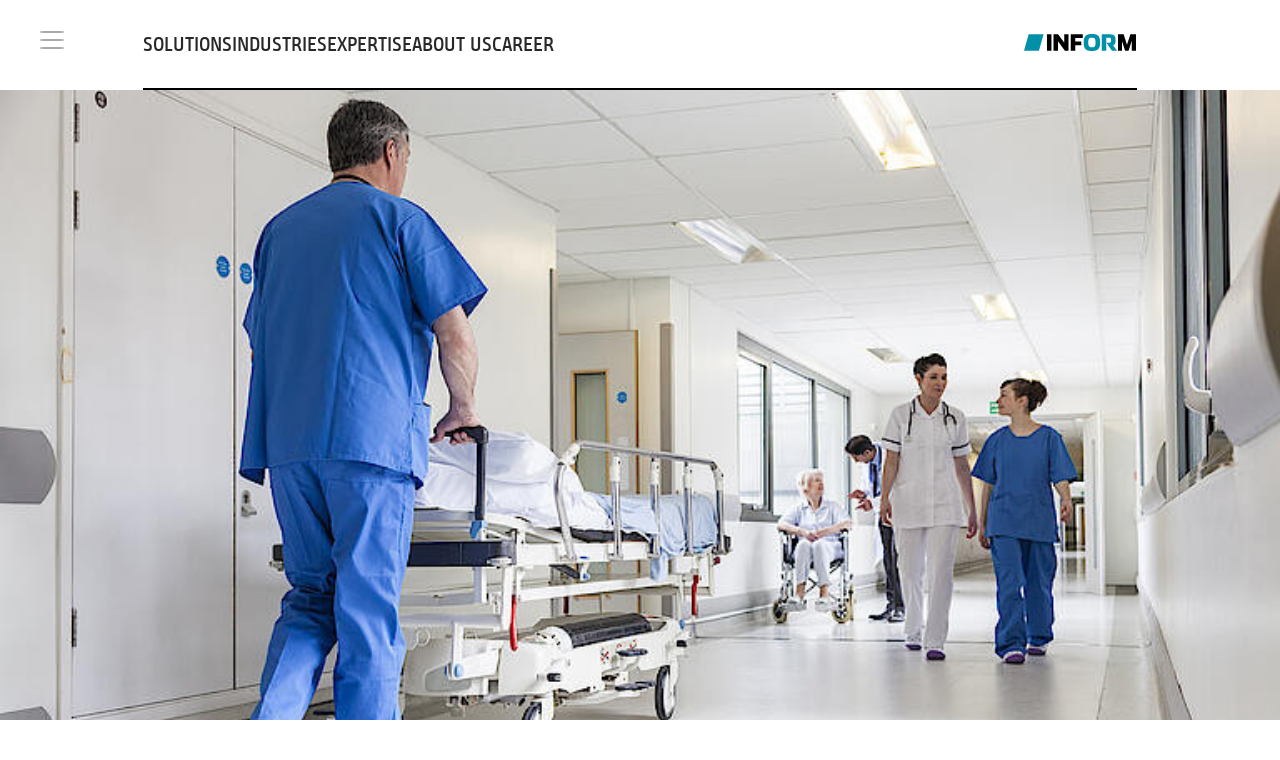

--- FILE ---
content_type: text/html;charset=UTF-8
request_url: https://www.inform-software.com/en/blog/logistics/optimized-logistics-in-hospitals-an-example-of-social-sustainability
body_size: 70155
content:
<!DOCTYPE html><html lang="en"><head><meta charset="UTF-8" /><meta name="viewport" content="width=device-width, initial-scale=1.0" /><link rel="apple-touch-icon" sizes="180x180" href="https://www.inform-software.com/_Resources/Static/Packages/Wysiwyg.Inform.Site/Images/favicons/icon-180-padding20-white.png" /><link rel="icon" type="image/png" sizes="32x32" href="https://www.inform-software.com/_Resources/Static/Packages/Wysiwyg.Inform.Site/Images/favicons/icon-32.png" /><link rel="icon" type="image/png" sizes="16x16" href="https://www.inform-software.com/_Resources/Static/Packages/Wysiwyg.Inform.Site/Images/favicons/icon-16.png" /><link rel="manifest" href="https://www.inform-software.com/_Resources/Static/Packages/Wysiwyg.Inform.Site/Images/favicons/site.webmanifest" crossorigin="use-credentials" /><link rel="mask-icon" href="https://www.inform-software.com/_Resources/Static/Packages/Wysiwyg.Inform.Site/Images/favicons/icon-16-black.svg" color="#0090a7" /><link rel="shortcut icon" href="https://www.inform-software.com/_Resources/Static/Packages/Wysiwyg.Inform.Site/Images/favicons/favicon.ico" /><meta name="msapplication-TileColor" content="#00aba9" /><meta name="msapplication-config" content="https://www.inform-software.com/_Resources/Static/Packages/Wysiwyg.Inform.Site/Images/favicons/browserconfig.xml" /><meta name="theme-color" content="#ffffff" /><title>Transforming Hospital Logistics for Social Sustainability - INFORM</title><meta name="google-site-verification" content="hdqOLnOZwfYzNHwKWGXQh_f5mKlaGLlq-pStylw_GNY" /><meta name="keywords" content="hospital logistics" /><meta name="robots" content="index,follow" /><link rel="canonical" href="https://www.inform-software.com/en/blog/logistics/optimized-logistics-in-hospitals-an-example-of-social-sustainability" /><link rel="alternate" hreflang="x-default" href="https://www.inform-software.com/en/blog/logistics/optimized-logistics-in-hospitals-an-example-of-social-sustainability" /><link rel="alternate" hreflang="en" href="https://www.inform-software.com/en/blog/logistics/optimized-logistics-in-hospitals-an-example-of-social-sustainability" /><link rel="alternate" hreflang="de" href="https://www.inform-software.com/de/blog/logistik/optimierte-logistik-im-krankenhaus" /><meta name="twitter:card" content="summary" /><meta name="twitter:title" content="Transforming Hospital Logistics for Social Sustainability" /><meta name="twitter:url" content="https://www.inform-software.com/en/blog/logistics/optimized-logistics-in-hospitals-an-example-of-social-sustainability" /><meta property="og:type" content="website" /><meta property="og:title" content="Transforming Hospital Logistics for Social Sustainability" /><meta property="og:site_name" content="AI systems to optimize business processes" /><meta property="og:locale" content="en" /><meta property="og:url" content="https://www.inform-software.com/en/blog/logistics/optimized-logistics-in-hospitals-an-example-of-social-sustainability" /><script type="application/ld+json">{"@context":"http:\/\/schema.org\/","@type":"BreadcrumbList","itemListElement":[{"@type":"ListItem","position":1,"name":"INFORM","item":"https:\/\/www.inform-software.com\/en\/"},{"@type":"ListItem","position":2,"name":"Blog","item":"https:\/\/www.inform-software.com\/en\/blog"},{"@type":"ListItem","position":3,"name":"Logistics","item":"https:\/\/www.inform-software.com\/en\/blog\/logistics"},{"@type":"ListItem","position":4,"name":"Optimized logistics in hospitals: an example of social sustainability","item":"https:\/\/www.inform-software.com\/en\/blog\/logistics\/optimized-logistics-in-hospitals-an-example-of-social-sustainability"}]}</script><script>                window.dataLayer = window.dataLayer || [];                dataLayer.push({'ab_testing': 'LP_Großhandel_ADD*ONE_b,CTA_Text_b,Stichprobeninventur_b,Lösungsseite_Absatzplanung_a,Aviation_b,A/B_Test_b,Ally_b,Ally_EN_b,Study_AU_b,Header_Image_b'});        </script><script>window.gtmId='GTM-56C7622';</script><script src="https://www.inform-software.com/_Resources/Static/Packages/Wysiwyg.ABTesting/JavaScript/AbTesting.js?h=9b905cb2" defer></script><script src="https://www.inform-software.com/_Resources/Static/Packages/Wysiwyg.CookieHandling/Javascript/CookieHandling.js?h=0009f727"></script><script src="https://www.inform-software.com/_Resources/Static/Packages/Wysiwyg.Inform.CookieHandling/Javascript/CookieLayer.js?h=ff74e723"></script><script src="https://www.inform-software.com/_Resources/Static/Packages/Wysiwyg.Inform.CookieHandling/Javascript/GoogleAnalyticsCookieHandler.js?h=611d5174"></script><link rel="stylesheet" href="https://www.inform-software.com/_Resources/Static/Packages/Wysiwyg.Inform.Site/Styles/main.css?h=ab22cb06" /><script src="https://www.inform-software.com/_Resources/Static/Packages/Wysiwyg.Inform.Site/Scripts/main.js?h=937a8906" defer></script><script src="https://www.inform-software.com/_Resources/Static/Packages/Carbon.Alpine/Modules/Plugins/Collapse.js?h=178bcef9" defer type="module"></script><script src="https://www.inform-software.com/_Resources/Static/Packages/Carbon.Alpine/Modules/Plugins/Focus.js?h=14e84819" defer type="module"></script><script src="https://www.inform-software.com/_Resources/Static/Packages/Carbon.Alpine/Modules/Main.js?h=63c688e9" defer type="module"></script></head><body class x-data="{isScrolled: false, isFlyoutOpen: false }" :class="{ 'page--scrolled': isScrolled, 'flyout--open': isFlyoutOpen }"><header><div class="absolute top-8 h-4"></div><div class="navbar container-fluid relative z-30"><div class="container-fluid-row"><div class="navbar__burger fixed top-5 z-50 flex h-10 w-10 cursor-pointer flex-col items-center justify-center lg:-ml-2" x-on:click="isFlyoutOpen = !isFlyoutOpen; $dispatch('toggleFlyout', {'isFlyoutOpen': isFlyoutOpen})"><div></div><div></div><div></div></div><div class="container-fluid-col"><div class="flex h-[var(--navbar-height)] flex-row items-center justify-end border-b-2 lg:justify-between border-black"><nav class="navbar__nav hidden flex-row items-center justify-between gap-x-2 text-xl font-semibold uppercase leading-none lg:flex" :class="{'active': hasActiveChild}" aria-label="main menu" x-data="{hasActiveChild: false}"><div class="flex items-center justify-between gap-x-[calc(1.25_*_var(--unit))] md:ml-[calc(2.0_*_var(--unit)_+_40px)] lg:ml-0"><a href="/en/solutions" class="normal">Solutions</a><a href="/en/industries" class="normal">Industries</a><a href="/en/expertise" class="normal">Expertise</a><a href="/en/about-us" class="normal">About us</a><a href="/en/career" class="normal">Career</a></div></nav><div class="navbar__logo"><a href="/en/"><img src="https://www.inform-software.com/_Resources/Static/Packages/Wysiwyg.Inform.Site/Images/svg/inform-logo.svg" alt="INFORM LOGO" class="mb-1.5 inline-block h-[var(--navbar-logo-height)]" /></a></div></div></div><div class="flyout-overlay invisible fixed inset-0 z-30 transition-all duration-300" :class="{ 'invisible': !isFlyoutOpen, 'bg-black/70': isFlyoutOpen }" x-on:click="isFlyoutOpen = ! isFlyoutOpen; $dispatch(&quot;toggleFlyout&quot;, {&quot;isFlyoutOpen&quot;: isFlyoutOpen})"></div><div class="back-container fixed top-[22px] z-50 hidden w-full"><a class="btn btn--primary btn--back cursor-pointer" id="flyout-back">Back</a></div><div class="flyout z-40"><div class="search-container absolute left-[95px] top-[22px] w-[calc(100%_-_95px_-_var(--unit-md))] lg:w-[calc(100%_-_95px_-_var(--unit))] xl:left-[110px] xl:w-[calc(100%_-_110px_-_var(--unit))]"><form action="/en/search" method="get"><input type="search" name="q" placeholder class="w-full border border-white/40 bg-transparent py-1.5 pl-4 pr-12 text-inform-signalwhite outline-0" /><button type="submit" class="search-button absolute right-[15px] top-2.5 z-10"><img src="https://www.inform-software.com/_Resources/Static/Packages/Wysiwyg.Inform.Site/Images/svg/icon-search-white.svg" width="20" height="20" /></button></form></div><div class="flyout-scroller"><ul class="flyout__nav"><div class="nav-scroller"><li class="normal"><a href="#" class>Solutions</a><ul class="flyout__nav"><div class="nav-scroller"><li class="normal"><a href="/en/solutions" class="is-link">Overview</a></li><li class="normal"><a href="#" class>Aviation Ground Operations</a><ul class="flyout__nav"><div class="nav-scroller"><li class="normal"><a href="/en/solutions/aviation-ground-operations" class="is-link">Overview</a></li><li class="normal"><a href="/en/solutions/aviation-ground-operations/airport-resource-management" class="is-link">Airport Resource Management</a></li><li class="normal"><a href="/en/solutions/aviation-ground-operations/ground-handling-resource-management" class="is-link">Ground Handling Resource Management</a></li><li class="normal"><a href="/en/solutions/aviation-ground-operations/aircraft-turnaround-management" class="is-link">Aircraft Turnaround Management</a></li></div></ul></li><li class="normal"><a href="/en/solutions/data-analytics" class="is-link">Data Analytics</a></li><li class="normal"><a href="#" class>Finished Vehicle Logistics</a><ul class="flyout__nav"><div class="nav-scroller"><li class="normal"><a href="/en/solutions/vehiclelogistics" class="is-link">Overview</a></li><li class="normal"><a href="/en/solutions/vehiclelogistics/networkplanning" class="is-link">Network planning</a></li><li class="normal"><a href="/en/solutions/vehiclelogistics/transportmgt" class="is-link">Transport Management</a></li><li class="normal"><a href="/en/solutions/vehiclelogistics/vehicle-yard-management" class="is-link">Vehicle Yard Management</a></li><li class="normal"><a href="/en/solutions/vehiclelogistics/workshop-optimization" class="is-link">Workshop Optimization</a></li><li class="normal"><a href="/en/solutions/vehiclelogistics/load-route-optimization" class="is-link">Load & Route Optimization</a></li></div></ul></li><li class="normal"><a href="#" class>Logistics</a><ul class="flyout__nav"><div class="nav-scroller"><li class="normal"><a href="/en/solutions/logistics" class="is-link">Overview</a></li><li class="normal"><a href="/en/solutions/logistics/buildingmaterialslogistics" class="is-link">Building Materials Logistics</a></li><li class="normal"><a href="#" class>Container and Reusable Packaging Management</a><ul class="flyout__nav"><div class="nav-scroller"><li class="normal"><a href="/en/solutions/logistics/reusables/login-cpr-cm-training" class="is-link">Login CPR-CM-Training</a></li></div></ul></li><li class="normal"><a href="/en/solutions/logistics/healthcare-logistics" class="is-link">Healthcare Logistics</a></li><li class="normal"><a href="/en/solutions/logistics/intermodal-terminal-logistics" class="is-link">Intermodal Terminal Logistics</a></li><li class="normal"><a href="/en/solutions/logistics/intralogistics-management-system" class="is-link">Intralogistics Management System</a></li><li class="normal"><a href="/en/solutions/logistics/maritime-terminals-logistics" class="is-link">Maritime Terminals Logistics</a></li><li class="normal"><a href="/en/solutions/logistics/time-slot-management" class="is-link">Time slot management</a></li><li class="normal"><a href="/en/solutions/logistics/yard-management-for-distribution-centers" class="is-link">Yard Management for Distribution Centers</a></li><li class="normal"><a href="/en/solutions/logistics/yard-management-industry" class="is-link">Yard management for industry</a></li></div></ul></li><li class="normal"><a href="#" class>Production</a><ul class="flyout__nav"><div class="nav-scroller"><li class="normal"><a href="/en/solutions/production" class="is-link">Overview</a></li><li class="normal"><a href="/en/solutions/production/production-planning" class="is-link">Production Planning and Scheduling</a></li><li class="normal"><a href="/en/solutions/production/project-planning" class="is-link">Project Planning</a></li><li class="normal"><a href="/en/solutions/production/assembly-planning" class="is-link">Assembly Planning</a></li><li class="normal"><a href="/en/solutions/production/shift-planning-in-production" class="is-link">Shift and Personnel Planning</a></li><li class="normal"><a href="/en/solutions/production/production-and-machine-data-acquisition" class="is-link">Production and Machine Data Acquisition</a></li><li class="normal"><a href="/en/solutions/production/simultaneous-production-planning-for-series-manufacturers" class="is-link">Simultaneous Production Planning for Series Manufacturers</a></li></div></ul></li><li class="normal"><a href="#" class>Risk & Fraud</a><ul class="flyout__nav"><div class="nav-scroller"><li class="normal"><a href="/en/solutions/risk-fraud" class="is-link">Overview</a></li><li class="normal"><a href="#" class>Fraud Prevention</a><ul class="flyout__nav"><div class="nav-scroller"><li class="normal"><a href="/en/solutions/risk-fraud/fraud-prevention" class="is-link">Overview</a></li><li class="normal"><a href="/en/solutions/risk-fraud/fraud-prevention/instant-payments" class="is-link">Instant Payments</a></li><li class="normal"><a href="/en/solutions/risk-fraud/fraud-prevention/claims-fraud-detection" class="is-link">Claims Fraud Detection</a></li><li class="normal"><a href="/en/solutions/risk-fraud/fraud-prevention/underwriting" class="is-link">Underwriting</a></li><li class="normal"><a href="/en/solutions/risk-fraud/fraud-prevention/subscription-fraud" class="is-link">Subscription Fraud</a></li></div></ul></li><li class="normal"><a href="#" class>Risk Monitoring</a><ul class="flyout__nav"><div class="nav-scroller"><li class="normal"><a href="/en/solutions/risk-fraud/risk-monitoring" class="is-link">Overview</a></li><li class="normal"><a href="/en/solutions/risk-fraud/risk-monitoring/customer-satisfaction" class="is-link">Customer Satisfaction</a></li><li class="normal"><a href="/en/solutions/risk-fraud/risk-monitoring/credit-risk-scoring" class="is-link">Credit Risk Scoring</a></li></div></ul></li><li class="normal"><a href="#" class>AML Compliance Management</a><ul class="flyout__nav"><div class="nav-scroller"><li class="normal"><a href="/en/solutions/risk-fraud/aml-compliance" class="is-link">Overview</a></li><li class="normal"><a href="/en/solutions/risk-fraud/aml-compliance/customer-watchlist-screening" class="is-link">Customer Watchlist Screening</a></li><li class="normal"><a href="/en/solutions/risk-fraud/aml-compliance/kyc-cdd" class="is-link">KYC & CDD</a></li><li class="normal"><a href="/en/solutions/risk-fraud/aml-compliance/suspicious-activity-monitoring" class="is-link">Suspicious Activity Monitoring</a></li><li class="normal"><a href="/en/solutions/risk-fraud/aml-compliance/transaction-sanction-screening" class="is-link">Transaction Sanction Screening</a></li><li class="normal"><a href="/en/solutions/risk-fraud/aml-compliance/aml-for-insurance" class="is-link">AML for Insurance</a></li></div></ul></li></div></ul></li><li class="normal"><a href="#" class>Stocktaking</a><ul class="flyout__nav"><div class="nav-scroller"><li class="normal"><a href="/en/solutions/stocktaking-software" class="is-link">Overview</a></li><li class="normal"><a href="/en/solutions/stocktaking-software/inventory-sampling" class="is-link">Inventory Sampling</a></li><li class="normal"><a href="/en/solutions/stocktaking-software/inventory-sap-ewm" class="is-link">Inventory in SAP EWM</a></li></div></ul></li><li class="normal"><a href="#" class>Supply Chain Management</a><ul class="flyout__nav"><div class="nav-scroller"><li class="normal"><a href="/en/solutions/supply-chain-management-software" class="is-link">Overview</a></li><li class="normal"><a href="/en/solutions/supply-chain-management-software/demand-planning-software" class="is-link">Demand Planning</a></li><li class="normal"><a href="/en/solutions/supply-chain-management-software/inventory-management-software" class="is-link">Inventory Management</a></li><li class="normal"><a href="/en/solutions/supply-chain-management-software/spare-parts-management-software" class="is-link">Spare Parts Management</a></li><li class="normal"><a href="/en/solutions/production/simultaneous-production-planning-for-series-manufacturers" class="is-link">Simultaneous Production Planning</a></li><li class="normal"><a href="/en/solutions/supply-chain-management-software/s-and-op-software" class="is-link">S&OP</a></li></div></ul></li><li class="normal"><a href="#" class>Workforce Management</a><ul class="flyout__nav"><div class="nav-scroller"><li class="normal"><a href="/en/solutions/workforce-management-software" class="is-link">Overview</a></li><li class="normal"><a href="/en/solutions/workforce-management-software/wokforceplus-staffconnect" class="is-link">Workforce Management Employee App</a></li><li class="normal"><a href="/en/solutions/workforce-management-software/wokforceplus-process-analysis" class="is-link">Workforce Management Process Analysis</a></li></div></ul></li></div></ul></li><li class="normal"><a href="#" class>Industries</a><ul class="flyout__nav"><div class="nav-scroller"><li class="normal"><a href="/en/industries" class="is-link">Overview</a></li><li class="normal"><a href="#" class>Automotive</a><ul class="flyout__nav"><div class="nav-scroller"><li class="normal"><a href="/en/industries/automotive" class="is-link">Overview</a></li><li class="normal"><a href="/en/industries/automotive/automaker" class="is-link">Automobile manufacturer (OEM)</a></li><li class="normal"><a href="/en/industries/automotive/automotive-supplier" class="is-link">Automotive Supplier</a></li><li class="normal"><a href="/en/industries/automotive/carterminals" class="is-link">Car terminals</a></li><li class="normal"><a href="/en/industries/automotive/workshop" class="is-link">Workshops & Refurbishment</a></li><li class="normal"><a href="/en/industries/automotive/3PL" class="is-link">Logistics Service Provider</a></li><li class="normal"><a href="/en/industries/automotive/Highheavy" class="is-link">High & heavy</a></li></div></ul></li><li class="normal"><a href="#" class>Aviation</a><ul class="flyout__nav"><div class="nav-scroller"><li class="normal"><a href="/en/industries/aviation" class="is-link">Overview</a></li><li class="normal"><a href="/en/industries/aviation/airports" class="is-link">Airports</a></li><li class="normal"><a href="/en/industries/aviation/ground-handlers" class="is-link">Ground Handlers</a></li><li class="normal"><a href="/en/industries/aviation/airlines" class="is-link">Airlines</a></li></div></ul></li><li class="normal"><a href="/en/industries/chemical-industry" class="is-link">Chemical industry</a></li><li class="normal"><a href="#" class>Construction</a><ul class="flyout__nav"><div class="nav-scroller"><li class="normal"><a href="/en/industries/bau" class="is-link">Overview</a></li><li class="normal"><a href="/en/industries/bau/building-materials-producers" class="is-link">Building Materials Producers</a></li><li class="normal"><a href="/en/industries/bau/building-materials-distributors" class="is-link">Building Materials Distributors</a></li></div></ul></li><li class="normal"><a href="#" class>Consumer Goods</a><ul class="flyout__nav"><div class="nav-scroller"><li class="normal"><a href="/en/industries/consumer-goods" class="is-link">Overview</a></li><li class="normal"><a href="/en/industries/consumer-goods/beverage-industry" class="is-link">Beverage Industry</a></li><li class="normal"><a href="/en/industries/consumer-goods/food" class="is-link">Food</a></li><li class="normal"><a href="/en/industries/consumer-goods/cosmetics" class="is-link">Cosmetics</a></li></div></ul></li><li class="normal"><a href="#" class>Finance</a><ul class="flyout__nav"><div class="nav-scroller"><li class="normal"><a href="/en/industries/finance" class="is-link">Overview</a></li><li class="normal"><a href="/en/industries/finance/financial-institutions" class="is-link">Financial Institutions</a></li><li class="normal"><a href="/en/industries/finance/payment-processors" class="is-link">Payment Processors</a></li><li class="normal"><a href="/en/industries/finance/insurance-carriers" class="is-link">Insurance Carriers</a></li></div></ul></li><li class="normal"><a href="#" class>Logistics industry</a><ul class="flyout__nav"><div class="nav-scroller"><li class="normal"><a href="/en/industries/logisticsindustry" class="is-link">Overview</a></li><li class="normal"><a href="/en/industries/logisticsindustry/intermodal-terminals" class="is-link">Intermodale Terminals</a></li><li class="normal"><a href="/en/industries/logisticsindustry/post-parcel" class="is-link">Post & Parcel</a></li><li class="normal"><a href="/en/industries/logisticsindustry/distribution-centers" class="is-link">Distribution Centers</a></li></div></ul></li><li class="normal"><a href="#" class>Manufacturing</a><ul class="flyout__nav"><div class="nav-scroller"><li class="normal"><a href="/en/industries/manufacturing" class="is-link">Overview</a></li><li class="normal"><a href="/en/industries/manufacturing/agricultural-machinery" class="is-link">Agricultural machinery</a></li><li class="normal"><a href="/en/industries/manufacturing/construction-machinery" class="is-link">Construction machinery</a></li><li class="normal"><a href="/en/industries/manufacturing/electrical-engineering" class="is-link">Electrical engineering</a></li><li class="normal"><a href="/en/industries/manufacturing/mechanical-and-plant-engineering" class="is-link">Mechanical and Plant Engineering</a></li><li class="normal"><a href="/en/industries/manufacturing/medizintechnik" class="is-link">Medical Engineering</a></li><li class="normal"><a href="/en/industries/manufacturing/steel-industry" class="is-link">Steel industry</a></li></div></ul></li><li class="normal"><a href="#" class>Maritime Industry</a><ul class="flyout__nav"><div class="nav-scroller"><li class="normal"><a href="/en/industries/maritime-industry" class="is-link">Overview</a></li><li class="normal"><a href="/en/industries/maritime-industry/ports" class="is-link">Ports</a></li><li class="normal"><a href="/en/industries/maritime-industry/maritime-terminals" class="is-link">Maritime Terminals</a></li><li class="normal"><a href="/en/industries/maritime-industry/shipyards" class="is-link">Shipyards</a></li></div></ul></li><li class="normal"><a href="#" class>Retail</a><ul class="flyout__nav"><div class="nav-scroller"><li class="normal"><a href="/en/industries/retail" class="is-link">Overview</a></li><li class="normal"><a href="/en/industries/retail" class="is-link">Building Materials Distributors</a></li><li class="normal"><a href="/en/industries/retail/wholesale" class="is-link">Wholesale</a></li><li class="normal"><a href="/en/industries/retail/stationary-retail" class="is-link">Stationary Retail</a></li></div></ul></li><li class="normal"><a href="#" class>Telecommunication</a><ul class="flyout__nav"><div class="nav-scroller"><li class="normal"><a href="/en/industries/telecommunication" class="is-link">Overview</a></li><li class="normal"><a href="/en/industries/telecommunication/telecommunication-services" class="is-link">Telecommunication Services</a></li><li class="normal"><a href="/en/industries/telecommunication/mobile-financial-services" class="is-link">Mobile Financial Services</a></li></div></ul></li></div></ul></li><li class="normal"><a href="#" class>Expertise</a><ul class="flyout__nav"><div class="nav-scroller"><li class="normal"><a href="/en/expertise" class="is-link">Overview</a></li><li class="normal"><a href="/en/expertise/artificial-intelligence" class="is-link">Artificial Intelligence</a></li><li class="normal"><a href="/en/expertise/downloads" class="is-link">Downloads</a></li><li class="normal"><a href="/en/expertise/events" class="is-link">Events</a></li><li class="normal"><a href="/en/expertise/trainings" class="is-link">Trainings</a></li><li class="normal"><a href="/en/expertise/inform-magazine" class="is-link">INFORM Magazine</a></li><li class="normal"><a href="/en/blog" class="is-link">Blog</a></li><li class="normal"><a href="/en/expertise/glossary" class="is-link">Glossary</a></li></div></ul></li><li class="normal"><a href="#" class>About us</a><ul class="flyout__nav"><div class="nav-scroller"><li class="normal"><a href="/en/about-us" class="is-link">About us</a></li><li class="normal"><a href="/en/about-us/our-history" class="is-link">Our history</a></li><li class="normal"><a href="/en/about-us/references" class="is-link">References</a></li><li class="normal"><a href="#" class>Locations</a><ul class="flyout__nav"><div class="nav-scroller"><li class="normal"><a href="/en/about-us/locations/inform-locations-overview" class="is-link">INFORM locations overview</a></li><li class="normal"><a href="/en/about-us" class="is-link">Headquarter</a></li><li class="normal"><a href="/en/about-us/locations/inform-asia" class="is-link">INFORM Asia</a></li><li class="normal"><a href="/en/about-us/locations/inform-australia" class="is-link">INFORM Australia</a></li><li class="normal"><a href="/en/about-us/locations/inform-brasil" class="is-link">INFORM Brasil</a></li><li class="normal"><a href="/es/sobre-nosotros/ubicaciones/inform-chile" class="is-link">INFORM Chile</a></li><li class="normal"><a href="/en/about-us/locations/inform-north-america" class="is-link">INFORM North America</a></li><li class="normal"><a href="/en/about-us/locations/inform-portugal" class="is-link">INFORM Portugal</a></li></div></ul></li><li class="normal"><a href="#" class>Sustainability</a><ul class="flyout__nav"><div class="nav-scroller"><li class="normal"><a href="/en/about-us/sustainability" class="is-link">Overview</a></li><li class="normal"><a href="/en/about-us/sustainability/digital-sustainability" class="is-link">Digital Sustainability</a></li><li class="normal"><a href="/en/about-us/sustainability/sustainable-actions" class="is-link">Sustainable Actions</a></li></div></ul></li><li class="normal"><a href="/en/about-us/kids-at-inform" class="is-link">kids at INFORM</a></li><li class="normal"><a href="/en/contact" class="is-link">Contact</a></li></div></ul></li><li class="normal"><a href="#" class>Career</a><ul class="flyout__nav"><div class="nav-scroller"><li class="normal"><a href="/en/career" class="is-link">Overview</a></li><li class="normal"><a href="/en/career/vacancies" class="is-link">Vacancies</a></li><li class="normal"><a href="/en/career/applicationprocess" class="is-link">Application Process</a></li><li class="normal"><a href="/en/career/benefits" class="is-link">Benefits</a></li><li class="normal"><a href="/en/career/apprenticeship" class="is-link">Apprenticeship</a></li><li class="normal"><a href="/en/career/study" class="is-link">Study</a></li><li class="normal"><a href="/en/career/internship" class="is-link">Internship</a></li></div></ul></li></div></ul><ul class="lang flex flex-row gap-x-4 gap-y-2 flex-wrap lg:flex-nowrap"><li class="current"><a href="/en/blog/logistics/optimized-logistics-in-hospitals-an-example-of-social-sustainability">EN</a></li><li class="normal"><a href="/de/blog/logistik/optimierte-logistik-im-krankenhaus">DE</a></li><li class="absent"><a href="/es/">ES</a></li><li class="absent"><a href="/br/">PT-BR</a></li></ul><ul class="meta"><li class="current"><a href="/en/blog" class="normal">Blog</a></li><li class="normal"><a href="/en/news" class="normal">News</a></li><li class="normal"><a href="/en/expertise/events" class="normal">Events</a></li><li class="normal"><a href="/en/contact" class="normal">Contact</a></li></ul></div></div></div></div><div class="neos-contentcollection"></div></header><main class="neos-contentcollection"><div class="blog__teaser container-fullwidth mb-[calc(2*var(--unit))]"><div class="grid grid-cols-1"><div class="relative col-span-1"><picture><source srcset="https://www.inform-software.com/_Resources/Persistent/4/8/e/5/48e582e2c3d72750702e982e375b9d21160cf2f4/csm_Krankenhaus_shutterstock_156022646_6d0a7de73b-768x384.jpg 2400w" media="(min-width: 750px)" width="960" height="540" /><img src="https://www.inform-software.com/_Resources/Persistent/4/8/e/5/48e582e2c3d72750702e982e375b9d21160cf2f4/csm_Krankenhaus_shutterstock_156022646_6d0a7de73b-768x384.jpg" loading="lazy" class="absolute inset-0 h-full w-full object-cover md:relative md:aspect-2/1" alt="Hospital software streamlining workflows for efficient patient logistics" width="960" height="540" /></picture><div class="relative inset-0 flex aspect-2/1 items-end md:absolute md:aspect-auto"><div class="teaser__gradient basis-full bg-gradient-to-b from-transparent to-inform-petrol pt-[var(--unit-xl)]"><div class="container-fluid"><div class="container-fluid-row"><div class="col-span-12"><div class="neos-contentcollection"><div class="eyebrow text-inform-signalwhite">inform blog</div><div class="dash border-inform-signalwhite before:border-inform-signalwhite"></div><h1 class=" text-inform-signalwhite ">OPTIMIZED LOGISTICS IN HOSPITALS: AN EXAMPLE OF SOCIAL SUSTAINABILITY</h1></div></div></div></div></div></div></div></div></div><div class="container-fullwidth mb-[calc(2*var(--unit))]"><div class="container-fluid"><div class="container-fluid-row"><div class="container-fluid-col"><div class="container-fluid-row-inner"><div class="col-span-12 lg:col-span-8"><div class="flex flex-wrap items-start justify-between gap-4 flex-col"><p class="mb-0 font-light text-inform-petrol"><span class="font-semibold">Oct 6, 2021</span> Zdravka Ley</p><a class="sharebutton btn btn--primary !hidden !bg-[url('/_Resources/Static/Packages/Wysiwyg.Inform.Site/Images/svg/icon-share.svg')] !bg-[length:auto_22px]" href="#">Share</a></div></div></div></div></div></div></div><aside class="blog-table-of-contents container-fluid top-[var(--unit-xl)] z-10 flex justify-end overflow-visible lg:sticky"><div class="mb-[calc(2*var(--unit))] w-full lg:absolute lg:mb-0 lg:w-[calc(33.33%-var(--unit))]"></div></aside><div class="padding-top-single container-fullwidth multicolumn"><div class="container-fluid"><div class="container-fluid-row"><div class="container-fluid-col"><div class="container-fluid-row-inner"><div class="col-span-12 lg:col-span-8 one-column textsize-medium  neos-contentcollection"><p class=" "><p>What do you understand by the term sustainability? In everyday language, it is mainly about environmental protection - the ecological aspect of sustainability. Because we are confronted with news about environmental catastrophes every day: with the devastating fires in southern Europe and the recent floods in western Germany, the effects of climate change are now much closer than before.</p><p>But sustainability is much more than environmental protection. Besides ecological aspects, economic and social objectives also play a role. It is about justice, prosperity and security. In microeconomics, the protection of workers is a partial aspect of social sustainability and at the same time, it positively affects labour efficiency. An example of optimizing logistical processes in a hospital shows how software is already protecting staff and helping to relieve the workload in this overburdened sector.</p><p><strong>THE THREE PILLARS OF SUSTAINABILITY</strong></p><p>The so-called three-pillar model of sustainable development was applied as a benchmark for sustainability in the final documents of the UN World Summit in Rio de Janeiro in 1992. The central content in the three-pillar model is that all three pillars - ecology, economy and social - are equally weighted and equally important. Accordingly, sustainable development can only be achieved if all three goals are implemented simultaneously, equally and in a well-coordinated manner.</p><p>With the United Nations' 2030 Agenda, social sustainability goals are also coming more to the fore. For example, they call for the fight against poverty and hunger, efforts to provide quality education or gender equality and make companies and institutions more accountable. But how can social sustainability be implemented in practice?</p><p><strong>PRACTICAL EXAMPLE: HOSPITAL LOGISTICS</strong></p><p>Let's take a look at the processes in a hospital as an example. A hospital is like a city. Up to 300 transports of laundry, medicines, samples, equipment, food and the patients themselves occur in an average-sized hospital every day. That adds up to 15 kilometres of walking per employee per day. Nowhere is logistics closer to people than in a hospital. But it is often a back-breaking job.</p><p>Social sustainability in hospitals is therefore defined by the working conditions of the staff, patient care and the effectiveness of the health system and its executive institutions. In this context, social sustainability aims to conserve resources (human labour) in order to promote health. In addition to promoting a work-life balance through more flexible work shifts and further training opportunities or offers such as an in-house day-care centre, the use of intelligent software can also contribute to this goal.</p><p><strong>DIGITALISATION: HOSPITAL LOGISTICS SYSTEMS PROVIDE RELIEF</strong></p><p><a href="https://www.inform-software.com/logistics/healthcare-logistics" target="_blank">Hospital logistics systems</a> help to make routes in the hospital efficient in order to reduce the burden on staff. Every empty trip and every route that can be saved means not only lower costs and resources but also less physical effort. At the same time, transparency increases. These systems make a significant contribution to resolving the apparent contradiction between economic processes and high-quality medical care.</p><p>For the logistical and medical staff in the hospital, the use of such software results in the following advantages:</p><ul><li>fewer empty runs,</li><li>more even utilisation of the transport employees,</li><li>simple request for support from colleagues during heavy transports,</li><li>a simplified and transparent communication flow,</li><li>significant relief of the nursing staff from activities unrelated to nursing,</li><li>improved employee satisfaction.</li></ul><p>Patients benefit equally from the use of modern software through:</p><ul><li>short transport times to examinations,</li><li>no patient waiting time after the examination,</li><li>an increase in the feeling of safety and</li><li>ensuring high-quality care.</li></ul><p>The particular strength of intelligent hospital logistics systems lies in the fact that unforeseen events can also be incorporated into the control system and the entire transport organisation can be rescheduled within a few seconds. This avoids stress, facilitates the flow of information between all those involved in transport - patient, nursing and transport service - and enables hospitals to focus on their main tasks: healing sickness and easing suffering.</p><p><strong>CONCLUSION</strong></p><p>Social sustainability often does not receive the necessary attention. Yet it is an integral part of the drive for increased sustainability for humanity and our planet. One aspect of social sustainability is the protection of workers and the relief of human resources in overburdened sectors, such as the healthcare system. Intelligent hospital logistics systems pursue economical, as well as social, improvements. Their particular strength is - taking into account a variety of framework conditions – the ability to reschedule the entire transport organisation within a few seconds. In this way, they make everyday life easier for employees and patients.</p><p><strong>Do you also consider optimization systems as a link for more social sustainability in your company, in order to strengthen employee and customer loyalty?</strong></p></p></div></div></div></div></div></div><div class="container-fullwidth padding-top-double mb-[calc(2*var(--unit))]" id="AuthorInfoBox"><div class="container-fluid"><div class="container-fluid-row"><div class="container-fluid-col"><div class="container-fluid-row-inner"><div class="col-span-12 text-xl font-light text-inform-signalblack lg:col-span-8"><p class="h3 mb-[calc(1.25*var(--unit))] small text-inform-petrol">About our Expert</p></div></div></div></div></div><div class="bg-inform-signalwhite"><div class="container-fluid"><div class="container-fluid-row"><div class="container-fluid-col"><div class="container-fluid-row-inner"><div class="col-span-12 md:col-span-4"><picture><source srcset="https://www.inform-software.com/_Resources/Persistent/0/c/3/6/0c367666ea8c77b18eff630eb3414a2e2131a645/Ley%2CZdravka_7407_web.jpg 2400w" media="(min-width: 750px)" width="1019" height="1273" /><img src="https://www.inform-software.com/_Resources/Persistent/9/b/e/5/9be5406ddb3f9a5dce2006412c854b0ace30443d/Ley%2CZdravka_7407_web-960x1199.jpg" loading="lazy" class="aspect-square object-cover object-[center_40%] max-md:-mx-[calc(2_*_max(var(--unit),var(--unit-sm)))] max-md:w-[stretch] max-md:max-w-none" alt="Zdravka Ley" width="960" height="1199" /></picture></div><div class="col-span-12 flex flex-col pb-[calc(2*var(--unit))] pt-[var(--unit)] md:col-span-8 md:py-[var(--unit)] lg:py-[calc(0.75*var(--unit))] xl:py-[calc(0.5*var(--unit))]"><p class="h3 small">Zdravka Ley</p><p class="font-light text-inform-petrol">Marketing Manager</p><p class="xl:max-w-[500px]">Zdravka Ley started working for INFORM in 2002 and is focused in topics around the optimization and sustainability of delivery and internal transport logistics.</p><div class="mt-auto flex flex-wrap gap-[calc(2*var(--unit))] pt-[calc(2*var(--unit))] md:pt-[var(--unit)] justify-between"><a href="/en/blog/author/zdravka-ley" class="flex items-center whitespace-nowrap text-sm font-semibold uppercase text-inform-dark-green hover:no-underline"><img class="pr-3" src="https://www.inform-software.com/_Resources/Static/Packages/Wysiwyg.Inform.Site/Images/svg/icon-chevron-right-darkgreen.svg" alt="icon chevron right" />All Posts</a><div class="flex gap-11"><a class="block p-1 hover:opacity-75" href="https://www.xing.com/profile/Zdravka_Ley" target="_blank" rel="noopener nofollow"><img class="block" src="https://www.inform-software.com/_Resources/Static/Packages/Wysiwyg.Inform.Site/Images/svg/social-xing.svg" alt="Xing" /></a><a class="block p-1 hover:opacity-75" href="http://linkedin.com/in/zdravka-ley-38619b246" target="_blank" rel="noopener nofollow"><img class="block" src="https://www.inform-software.com/_Resources/Static/Packages/Wysiwyg.Inform.Site/Images/svg/social-linkedin.svg" alt="LinkedIn" /></a></div></div></div></div></div></div></div></div></div><div class="container-fullwidth multicolumn"><div class="container-fluid"><div class="container-fluid-row"><div class="container-fluid-col"><div class="container-fluid-row-inner"><div class="col-span-12 lg:col-span-8 one-column textsize-medium  neos-contentcollection"><div class="dash border-inform-dark-green before:border-inform-dark-green"></div><div id="more-blog-articles" class="anchor"></div><h1 class=" text-inform-dark-green small">More Blog Articles</h1></div></div></div></div></div></div><div class="teaser__image container-fullwidth bg-transparent py-[calc(2_*_var(--unit-md))] lg:py-[calc(1.5_*_var(--unit))]" data-is-slider="true"><div class="swiper" id="slider-0fda48ba-7bad-43a6-9688-7fcc773242e9"><div class="swiper-wrapper"><article class="swiper-slide teaser__image-item"><header><picture><source srcset="https://www.inform-software.com/_Resources/Persistent/b/1/b/8/b1b85fa6771a930b88c36b39db874f64ad76aba1/Hybride_Steuerung_AGV_Stapler_Routenzug-1536x864.png 2400w" media="(min-width: 750px)" width="680" height="380" /><img src="https://www.inform-software.com/_Resources/Persistent/3/e/3/d/3e3d213fd6c519645f8b7783956a7eb6a1c95dd8/Hybride_Steuerung_AGV_Stapler_Routenzug-1536x864-960x380.png" loading="lazy" class="aspect-video w-full object-cover object-center " alt width="960" height="380" /></picture></header><div class="content"><div class="dash border-inform-petrol before:border-inform-petrol"></div><p class="bold mb-[calc(0.75*var(--unit-md))] text-sm uppercase text-inform-petrol">Nov 24, 2025 // Zdravka Ley</p><p class="headline ">From isolated solutions to integrated material flow</p><p class=" ">Many plants still rely on separate control systems for forklifts, tugger trains, and AGVs - resulting in disconnected data, inefficiencies, and unnecessary costs. With hybrid fleet control, SYNCROTESS unifies all transport resources in a single system to enable seamless, intelligent material flow.</p></div><footer><a href="https://www.inform-software.com/en/blog/logistics/form-islands-of-automation-to-a-seamless-material-flow">More</a></footer></article><article class="swiper-slide teaser__image-item"><header><picture><source srcset="https://www.inform-software.com/_Resources/Persistent/6/1/e/a/61ea3d8ec66c8d8241cec8861fc17c3d874d370c/GettyImages-668762125-7270x4091-2400x1341.jpg 2400w" media="(min-width: 750px)" width="680" height="380" /><img src="https://www.inform-software.com/_Resources/Persistent/d/f/f/d/dffd978d7964ca8894fec8b7e58c79b9a1a9218e/GettyImages-668762125-7270x4091-960x380.jpg" loading="lazy" class="aspect-video w-full object-cover object-center " alt width="960" height="380" /></picture></header><div class="content"><div class="dash border-inform-petrol before:border-inform-petrol"></div><p class="bold mb-[calc(0.75*var(--unit-md))] text-sm uppercase text-inform-petrol">Nov 4, 2025 // Simeon Langel</p><p class="headline ">Circular economy in supermarkets: The PPWR in the food retail sector</p><p class=" ">Discover how the food retail industry can navigate the EU's Packaging Regulation (PPWR) to tackle plastic waste and embrace sustainable practices.</p></div><footer><a href="https://www.inform-software.com/en/blog/logistics/circular-economy-in-supermarkets">More</a></footer></article><article class="swiper-slide teaser__image-item"><header><picture><source srcset="https://www.inform-software.com/_Resources/Persistent/5/7/d/4/57d492d637a29ec5af65e1828c056c58ff6cb620/Rampensteuerung-1536x864.png 2400w" media="(min-width: 750px)" width="680" height="380" /><img src="https://www.inform-software.com/_Resources/Persistent/e/7/a/0/e7a043d19d37a7844682789a3b3ad144f40c9a70/Rampensteuerung-1536x864-960x380.png" loading="lazy" class="aspect-video w-full object-cover object-center " alt width="960" height="380" /></picture></header><div class="content"><div class="dash border-inform-petrol before:border-inform-petrol"></div><p class="bold mb-[calc(0.75*var(--unit-md))] text-sm uppercase text-inform-petrol">Sep 30, 2025 // Zdravka Ley</p><p class="headline ">Ramp bottleneck: How modern ramp management keeps the yard running smoothly</p><p class=" ">When personnel and space are scarce, logistics quickly come to a standstill. Are ramps a bottleneck? Modern ramp management turns standstill into a continuous flow of materials.</p></div><footer><a href="https://www.inform-software.com/en/blog/logistics/ramp-management">More</a></footer></article><article class="swiper-slide teaser__image-item"><header><picture><source srcset="https://www.inform-software.com/_Resources/Persistent/f/7/f/f/f7ff2327bfb0a4c5fca2ac556255808d8d344be0/csm_Lupe_Laptop_9719069f7a-1920x1080.jpg 2400w" media="(min-width: 750px)" width="680" height="380" /><img src="https://www.inform-software.com/_Resources/Persistent/1/8/d/f/18df083ffa859fbbad31d8484bafea0486fab1a7/csm_Lupe_Laptop_9719069f7a-1920x1080-960x380.jpg" loading="lazy" class="aspect-video w-full object-cover object-center " alt width="960" height="380" /></picture></header><div class="content"><div class="dash border-inform-petrol before:border-inform-petrol"></div><p class="bold mb-[calc(0.75*var(--unit-md))] text-sm uppercase text-inform-petrol">Jul 31, 2025 // Zdravka Ley</p><p class="headline ">Intralogistics systems: 5 reasons why smart control matters now</p><p class=" ">Those who merely manage their intralogistics instead of actively controlling them risk costly friction losses.</p></div><footer><a href="https://www.inform-software.com/en/blog/logistics/intralogistics-system">More</a></footer></article><article class="swiper-slide teaser__image-item"><header><picture><source srcset="https://www.inform-software.com/_Resources/Persistent/5/9/8/8/5988b45f4af7e7d54d9621fbe05547bb5a51e86d/Pre-Self%20Check-In%20Yard%20Logistik-2688x1513-2400x1341.jpg 2400w" media="(min-width: 750px)" width="680" height="380" /><img src="https://www.inform-software.com/_Resources/Persistent/c/2/d/4/c2d49ba0f544a9e80183729629b130c8226d12e1/Pre-Self%20Check-In%20Yard%20Logistik-2688x1513-960x380.jpg" loading="lazy" class="aspect-video w-full object-cover object-center " alt width="960" height="380" /></picture></header><div class="content"><div class="dash border-inform-petrol before:border-inform-petrol"></div><p class="bold mb-[calc(0.75*var(--unit-md))] text-sm uppercase text-inform-petrol">Jul 1, 2025 // Zdravka Ley</p><p class="headline ">Pre-self check-in: how modern yard logistics begins</p><p class=" ">Pre-Self Check-In is an integral part of the SYNCROSUPPLY yard management software. The system enables location-specific regulations to be transmitted in advance and queries all relevant information about the vehicle and driver.</p></div><footer><a href="https://www.inform-software.com/en/blog/logistics/pre-self-check-in-how-modern-yard-logistics-begins">More</a></footer></article><article class="swiper-slide teaser__image-item"><header><picture><source srcset="https://www.inform-software.com/_Resources/Persistent/6/6/5/8/665863b515462f648fe40bb48347da9c57d367ba/Flottenmanagement-1536x864.png 2400w" media="(min-width: 750px)" width="680" height="380" /><img src="https://www.inform-software.com/_Resources/Persistent/5/a/f/6/5af63d35a94e94ab2ce4e5ad226a8fcc545f21b0/Flottenmanagement-1536x864-960x380.png" loading="lazy" class="aspect-video w-full object-cover object-center " alt width="960" height="380" /></picture></header><div class="content"><div class="dash border-inform-petrol before:border-inform-petrol"></div><p class="bold mb-[calc(0.75*var(--unit-md))] text-sm uppercase text-inform-petrol">Jun 10, 2025 // Zdravka Ley</p><p class="headline ">Fleet management rethought: How intralogistics is redefining the term</p><p class=" ">From classic fleet management to a networked and flexible intralogistics management system.</p></div><footer><a href="https://www.inform-software.com/en/blog/logistics/Fleet-management-rethought">More</a></footer></article></div><div class="swiper-pagination !static mt-[var(--unit-md)] leading-none"></div></div></div></main><footer><div class="relative z-0 bg-inform-signalwhite"><div class="container-fluid"><div class="container-fluid-row"><div class="container-fluid-col hidden md:block"><div class="footer__nav__cols grid grid-cols-12 gap-[var(--unit)] text-[13px] font-light leading-tight xl:grid-cols-10 xl:text-sm xl:leading-tight"><div class="col-span-3 xl:col-span-2"><div class="text-xl uppercase font-semibold pb-[var(--unit-md)]">Solutions</div><ul><li><a href="/en/solutions/aviation-ground-operations" class="is-link">Aviation Ground Operations</a></li><li><a href="/en/solutions/data-analytics" class="is-link">Data Analytics</a></li><li><a href="/en/solutions/vehiclelogistics" class="is-link">Finished Vehicle Logistics</a></li><li><a href="/en/solutions/logistics" class="is-link">Logistics</a></li><li><a href="/en/solutions/production" class="is-link">Production</a></li><li><a href="/en/solutions/risk-fraud" class="is-link">Risk & Fraud</a></li><li><a href="/en/solutions/stocktaking-software" class="is-link">Stocktaking</a></li><li><a href="/en/solutions/supply-chain-management-software" class="is-link">Supply Chain</a></li><li><a href="/en/solutions/workforce-management-software" class="is-link">Workforce Management</a></li></ul></div><div class="col-span-3 xl:col-span-2"><div class="text-xl uppercase font-semibold pb-[var(--unit-md)]">Software</div><ul><li><a href="/en/software/addone" class="is-link">ADD*ONE</a></li><li><a href="/en/software/felios" class="is-link">FELIOS</a></li><li><a href="/en/software/groundstar" class="is-link">GROUNDSTAR</a></li><li><a href="/en/software/invent-xpert" class="is-link">INVENT XPERT</a></li><li><a href="/en/software/riskshield" class="is-link">RISKSHIELD</a></li><li><a href="/en/software/syncrosupply" class="is-link">SYNCROSUPPLY</a></li><li><a href="/en/software/syncrotess" class="is-link">SYNCROTESS</a></li><li><a href="/en/software/workforceplus" class="is-link">WORKFORCEPLUS</a></li><li><a href="/en/software/ymslite" class="is-link">YMSlite</a></li></ul></div><div class="col-span-3 xl:col-span-2"><div class="text-xl uppercase font-semibold pb-[var(--unit-md)]">Information</div><ul><li><a href="/en/about-us" class="is-link">About us</a></li><li><a href="/en/expertise/events" class="is-link">Events</a></li><li><a href="/en/expertise/downloads" class="is-link">Downloads</a></li><li><a href="/en/about-us/sustainability" class="is-link">Sustainability</a></li><li><a href="/en/career" class="is-link">Career</a></li><li><a href="/en/blog" class="is-link">Blog</a></li><li><a href="/en/news" class="is-link">News</a></li><li><a href="/en/contact" class="is-link">Contact</a></li></ul></div></div></div></div><div class="container-fluid-row md:relative"><div class="footer__social container-fluid-col flex w-1/2 flex-row flex-wrap md:w-2/3"><div class="my-[var(--unit)] basis-1/3 md:my-0 md:basis-auto"><a target="_blank" href="https://www.linkedin.com/company/inform"><img class="inline-block" src="https://www.inform-software.com/_Resources/Static/Packages/Wysiwyg.Inform.Site/Images/svg/social-linkedin.svg" width="12" height="13" alt="linkedin" /></a></div><div class="my-[var(--unit)] basis-1/3 md:my-0 md:basis-auto"><a target="_blank" href="https://www.facebook.com/INFORMGmbH"><img class="inline-block" src="https://www.inform-software.com/_Resources/Static/Packages/Wysiwyg.Inform.Site/Images/svg/social-fb.svg" width="9" height="18" alt="facebook" /></a></div><div class="my-[var(--unit)] basis-1/3 md:my-0 md:basis-auto"><a target="_blank" href="https://www.x.com/inform_software"><img class="inline-block" src="https://www.inform-software.com/_Resources/Static/Packages/Wysiwyg.Inform.Site/Images/svg/social-x.svg" width="18" height="16" alt="twitter" /></a></div><div class="my-[var(--unit)] basis-1/3 md:my-0 md:basis-auto"><a target="_blank" href="https://www.instagram.com/inform_software"><img class="inline-block" src="https://www.inform-software.com/_Resources/Static/Packages/Wysiwyg.Inform.Site/Images/svg/social-instagram.svg" width="19" height="18" alt="instagram" /></a></div><div class="my-[var(--unit)] basis-1/3 md:my-0 md:basis-auto"><a target="_blank" href="https://www.youtube.com/user/INFORMGmbH"><img class="inline-block" src="https://www.inform-software.com/_Resources/Static/Packages/Wysiwyg.Inform.Site/Images/svg/social-yt.svg" width="18" height="14" alt="youtube" /></a></div><div class="container-fluid-col pointer-events-none absolute inset-0 z-10"><a class="pointer-events-auto absolute bottom-[calc(2_*_var(--unit-md))] right-[calc(2_*_var(--unit))] md:bottom-auto md:right-0 md:pt-[calc(2_*_var(--unit))] lg:right-[calc(-2.5_*_var(--unit))] lg:pt-[calc(1.5_*_var(--unit))]" href="./"><img src="https://www.inform-software.com/_Resources/Static/Packages/Wysiwyg.Inform.Site/Images/svg/inform-logo-white.svg" alt="INFORM LOGO" class="inline-block h-[var(--navbar-logo-height)]" /></a></div></div></div><div class="container-fluid-row"><div class="footer__legal container-fluid-col flex flex-col text-xs font-light uppercase md:flex-row"><div><a href="/en/privacy-statement">Privacy statement</a></div><div><a href="javascript:void(0)" id="changeCookies">Cookie settings</a></div><div><a href="/en/legal">Legal</a></div><div>&copy; 2025 INFORM Software</div></div></div><div class="pointer-events-none absolute inset-0 z-0"><img class="absolute bottom-[30px] right-0 inline-block h-[calc(100%_-_30px)] w-6/12 object-cover object-left-bottom md:w-4/12 md:object-cover md:object-left-bottom xl:w-4/12 xl:object-left-bottom min-[2000px]:w-5/12" src="https://www.inform-software.com/_Resources/Static/Packages/Wysiwyg.Inform.Site/Images/svg/bg-rhomboid-collage.svg" alt="Inform Rhomboid" /></div></div></div></footer><div class="relative z-50" aria-labelledby="modal-title" role="dialog" aria-modal="true"><div class="fixed inset-0 bg-gray-500 bg-opacity-75 transition-opacity" id="backdrop" style="display: none"></div><div class="fixed inset-0 z-10 overflow-y-auto hidden" id="modal-cookie"><div class="flex min-h-full justify-center text-center items-center"><div class="relative transform overflow-hidden rounded-lg bg-white text-left shadow-xl transition-all md:max-w-4xl w-full m-3 lg:mx-auto"><div class="grid grid-cols-1 gap-6 px-[var(--unit)] md:px-[var(--unit-md)] py-[var(--unit-md)] bg-white"><div class="col-span-1"><div class="modal-header"><p class="text-2xl font-semibold text-inform-petrol mb-0" id="modal-title">Cookie Settings</p></div></div><div class="col-span-1"><div class="text-sm"><div class="section" id="cookieLayer"><script>document.cookieHandling = {};document.cookieHandling.consentCookieVersion = 'ff2358c5feed1baf03a993b6d7d2fdc9274d17b9';document.cookieHandling.cookieSettings = '{"technical":{"readOnly":true,"defaultValue":true,"cookies":{"cookie_consent":{"cookieName":"cookieConsent","lifetime":"1 month","domain":".inform-software.com"},"cookie_accepted":{"cookieName":"cookieConsentAccepted","lifetime":"1 month","domain":".inform-software.com"},"neos_session":{"cookieName":"Neos_Session","lifetime":"Session","domain":".inform-software.com"},"dynamics_newsletter":{"cookieName":"msd365mkttrs","lifetime":"Session","domain":".inform-software.com"},"abtesting":{"cookieName":"WYSIWYG_AB_TESTING","lifetime":"1 year","domain":".inform-software.com"},"vimeo":{"cookieName":"__cf_bm","lifetime":"30 minutes","domain":".vimeo.com"},"language_code":{"cookieName":"LanguageCode","lifetime":"3 month","domain":".inform-software.com"}},"label":"cookieGroup.technical.label"},"performance":{"label":"cookieGroup.performance.label","readOnly":false,"defaultValue":false,"cookies":{"performance.google.ga":{"cookieName":"_ga","lifetime":"2 years","domain":".inform-software.com"},"performance.google.ga_":{"cookieName":"_ga_*","lifetime":"2 years","domain":".inform-software.com"},"performance.linkedin":{"cookieName":"UserMatchHistory","lifetime":"1 month","domain":".linkedin.com"},"performance.linkedin.synchistory":{"cookieName":"AnalyticsSyncHistory","lifetime":"1 month","domain":".linkedin.com"}}},"functional":{"label":"cookieGroup.functional.label","readOnly":false,"defaultValue":false,"cookies":{"functional.linkedin":{"cookieName":"li_gc","lifetime":"6 months","domain":".linkedin.com"},"functional.youtube":{"cookieName":"VISITOR_INFO1_LIVE","lifetime":"6 months","domain":".youtube.com"},"functional.vimeo":{"cookieName":"vuid","lifetime":"2 years","domain":".vimeo.com"}}},"marketing":{"label":"cookieGroup.marketing.label","readOnly":false,"defaultValue":false,"cookies":{"marketing.dynamics.3":{"cookieName":"msd365mkttr","lifetime":"2 years","domain":".inform-software.com"},"marketing.facebook":{"cookieName":"_fbp","lifetime":"3 months","domain":".inform-software.com"},"marketing.google_adsense":{"cookieName":"_gcl_au","lifetime":"3 months","domain":".inform-software.com"},"marketing.linkedin":{"cookieName":"bcookie","lifetime":"1 year","domain":".linkedin.com"},"marketing.linkedin.share":{"cookieName":"bscookie","lifetime":"1 year","domain":".linkedin.com"},"marketing.linkedin.sugar":{"cookieName":"li_sugr","lifetime":"3 month","domain":".linkedin.com"},"marketing.linkedin.dc":{"cookieName":"lidc","lifetime":"1 day","domain":".linkedin.com"},"marketing.youtube":{"cookieName":"YSC","lifetime":"Session","domain":".youtube.com"}}}}';document.cookieHandling.consentCookieName = 'cookieConsent';document.cookieHandling.consentCookieLifeTime = '1 month';document.cookieHandling.cookieLayerDisabled = 'false';document.cookieHandling.consentCookieAcceptedName = 'cookieConsentAccepted';document.cookieHandling.consentCookieAcceptedLifetime = '1 month';</script><div class="w-full"><div class="grid grid-flow-row"><div class="w-full"><form id="cookieForm"><p class="mb-4 max-w-none">
                    We use cookies in order to provide the best possible website experience for you. This includes
                    cookies that are technically required to ensure a proper functioning of the website, as well as
                    cookies which are used solely for anonymous statistical purposes, for more comfortable website
                    settings, or for displaying personalized content. You are free to choose the categories you would
                    like to permit. Please note that depending on your settings, the full functionality of the website
                    may no longer be available. Further information can be found in our <a id class href="/en/privacy-statement">Privacy Statement</a>.
                </p><div class="flex flex-col"><div class="cookie--group"><div class="cookie--desc"><div class="flex items-center"><label class="relative inline-flex items-center cursor-pointer" for="input_technical"><input class="group-check sr-only peer" type="checkbox" role="switch" id="input_technical" data-group="technical" checked disabled /><div class="w-11 h-6 bg-gray-200 rounded-full peer peer-focus:ring-4 peer-focus:ring-petrol-100/30 peer-checked:after:translate-x-full peer-checked:after:border-white after:content-[''] after:absolute after:top-0.5 after:left-[2px] after:bg-white after:border-gray-300 after:border after:rounded-full after:h-5 after:w-5 after:transition-all peer-checked:bg-petrol-600 peer-disabled:bg-petrol-50"></div><span class="ml-3 text-sm text-inform-signalblack">Required Cookies</span></label></div></div><div x-data="{ expanded: false }" class="border-b mb-4"><div class="cookie--details-toggle hs-collapse-toggle"><a class="text-inform-petrol hover:text-inform-dark-green cursor-pointer block py-4" x-on:click="expanded = ! expanded" x-show="!expanded">+ Show Cookie Information</a><a class="text-inform-petrol hover:text-inform-dark-green cursor-pointer block py-4" x-on:click="expanded = ! expanded" x-show="expanded">- Hide Cookie Information</a></div><div class="w-full overflow-hidden" id="technical" x-show="expanded" x-collapse><div class="cookie--details mb-4"><div class="table-box overflow-auto max-w-[calc(100vw_-_(4_*_var(--unit)))] md:max-w-none"><table class="break-normal w-full table-auto min-w-[480px]"><thead><tr class="bg-petrol-50 text-white"><th class="w-2/12 p-1">Cookie</th><th class="w-6/12 p-1">Description</th><th class="w-2/12 p-1">Lifetime</th><th class="w-2/12 p-1">Domain</th></tr></thead><tbody><tr class="even:bg-white odd:bg-slate-100"><td class="p-1">cookieConsent</td><td class="p-1">This cookie saves your cookie preferences for this website. You can change these or withdraw your consent easily.</td><td class="p-1">1 month</td><td class="p-1">.inform-software.com</td></tr><tr class="even:bg-white odd:bg-slate-100"><td class="p-1">cookieConsentAccepted</td><td class="p-1">This cookie saves your cookie preferences for this website. You can change these or withdraw your consent easily.</td><td class="p-1">1 month</td><td class="p-1">.inform-software.com</td></tr><tr class="even:bg-white odd:bg-slate-100"><td class="p-1">Neos_Session</td><td class="p-1">This cookie saves your cookie preferences for this website. You can change these or withdraw your consent easily.</td><td class="p-1">Session</td><td class="p-1">.inform-software.com</td></tr><tr class="even:bg-white odd:bg-slate-100"><td class="p-1">msd365mkttrs</td><td class="p-1">This Cookie is used for recognizing CRM contacts when subscribing to newsletters.</td><td class="p-1">Session</td><td class="p-1">.inform-software.com</td></tr><tr class="even:bg-white odd:bg-slate-100"><td class="p-1">WYSIWYG_AB_TESTING</td><td class="p-1">Cookie for saving AB-Testing information</td><td class="p-1">1 year</td><td class="p-1">.inform-software.com</td></tr><tr class="even:bg-white odd:bg-slate-100"><td class="p-1">__cf_bm</td><td class="p-1">Necessary to support Cloudflare Bot Management</td><td class="p-1">30 minutes</td><td class="p-1">.vimeo.com</td></tr><tr class="even:bg-white odd:bg-slate-100"><td class="p-1">LanguageCode</td><td class="p-1">Saving Language settings</td><td class="p-1">3 month</td><td class="p-1">.inform-software.com</td></tr></tbody></table></div></div></div></div></div><div class="cookie--group"><div class="cookie--desc"><div class="flex items-center"><label class="relative inline-flex items-center cursor-pointer" for="input_performance"><input class="group-check sr-only peer" type="checkbox" role="switch" id="input_performance" data-group="performance" /><div class="w-11 h-6 bg-gray-200 rounded-full peer peer-focus:ring-4 peer-focus:ring-petrol-100/30 peer-checked:after:translate-x-full peer-checked:after:border-white after:content-[''] after:absolute after:top-0.5 after:left-[2px] after:bg-white after:border-gray-300 after:border after:rounded-full after:h-5 after:w-5 after:transition-all peer-checked:bg-petrol-600 peer-disabled:bg-petrol-50"></div><span class="ml-3 text-sm text-inform-signalblack">Performance</span></label></div></div><div x-data="{ expanded: false }" class="border-b mb-4"><div class="cookie--details-toggle hs-collapse-toggle"><a class="text-inform-petrol hover:text-inform-dark-green cursor-pointer block py-4" x-on:click="expanded = ! expanded" x-show="!expanded">+ Show Cookie Information</a><a class="text-inform-petrol hover:text-inform-dark-green cursor-pointer block py-4" x-on:click="expanded = ! expanded" x-show="expanded">- Hide Cookie Information</a></div><div class="w-full overflow-hidden" id="performance" x-show="expanded" x-collapse><div class="cookie--details mb-4"><div class="table-box overflow-auto max-w-[calc(100vw_-_(4_*_var(--unit)))] md:max-w-none"><table class="break-normal w-full table-auto min-w-[480px]"><thead><tr class="bg-petrol-50 text-white"><th class="w-2/12 p-1">Cookie</th><th class="w-6/12 p-1">Description</th><th class="w-2/12 p-1">Lifetime</th><th class="w-2/12 p-1">Domain</th></tr></thead><tbody><tr class="even:bg-white odd:bg-slate-100"><td class="p-1">_ga</td><td class="p-1">Registers a unique ID for a website visitor it tracks how the visitor uses the website. The data is used for statistics (Google LLC)</td><td class="p-1">2 years</td><td class="p-1">.inform-software.com</td></tr><tr class="even:bg-white odd:bg-slate-100"><td class="p-1">_ga_*</td><td class="p-1">Registers a unique ID for a website visitor it tracks how the visitor uses the website. The data is used for statistics (Google LLC)</td><td class="p-1">2 years</td><td class="p-1">.inform-software.com</td></tr><tr class="even:bg-white odd:bg-slate-100"><td class="p-1">UserMatchHistory</td><td class="p-1">This cookie is used to record visitors' behavior on the website</td><td class="p-1">1 month</td><td class="p-1">.linkedin.com</td></tr><tr class="even:bg-white odd:bg-slate-100"><td class="p-1">AnalyticsSyncHistory</td><td class="p-1">Store and track visits across websites.</td><td class="p-1">1 month</td><td class="p-1">.linkedin.com</td></tr></tbody></table></div></div></div></div></div><div class="cookie--group"><div class="cookie--desc"><div class="flex items-center"><label class="relative inline-flex items-center cursor-pointer" for="input_functional"><input class="group-check sr-only peer" type="checkbox" role="switch" id="input_functional" data-group="functional" /><div class="w-11 h-6 bg-gray-200 rounded-full peer peer-focus:ring-4 peer-focus:ring-petrol-100/30 peer-checked:after:translate-x-full peer-checked:after:border-white after:content-[''] after:absolute after:top-0.5 after:left-[2px] after:bg-white after:border-gray-300 after:border after:rounded-full after:h-5 after:w-5 after:transition-all peer-checked:bg-petrol-600 peer-disabled:bg-petrol-50"></div><span class="ml-3 text-sm text-inform-signalblack">Functional</span></label></div></div><div x-data="{ expanded: false }" class="border-b mb-4"><div class="cookie--details-toggle hs-collapse-toggle"><a class="text-inform-petrol hover:text-inform-dark-green cursor-pointer block py-4" x-on:click="expanded = ! expanded" x-show="!expanded">+ Show Cookie Information</a><a class="text-inform-petrol hover:text-inform-dark-green cursor-pointer block py-4" x-on:click="expanded = ! expanded" x-show="expanded">- Hide Cookie Information</a></div><div class="w-full overflow-hidden" id="functional" x-show="expanded" x-collapse><div class="cookie--details mb-4"><div class="table-box overflow-auto max-w-[calc(100vw_-_(4_*_var(--unit)))] md:max-w-none"><table class="break-normal w-full table-auto min-w-[480px]"><thead><tr class="bg-petrol-50 text-white"><th class="w-2/12 p-1">Cookie</th><th class="w-6/12 p-1">Description</th><th class="w-2/12 p-1">Lifetime</th><th class="w-2/12 p-1">Domain</th></tr></thead><tbody><tr class="even:bg-white odd:bg-slate-100"><td class="p-1">li_gc</td><td class="p-1">This is a cookie from LinkedIn and is used for storing visitors' consent regarding the use of cookies for non-essential purposes</td><td class="p-1">6 months</td><td class="p-1">.linkedin.com</td></tr><tr class="even:bg-white odd:bg-slate-100"><td class="p-1">VISITOR_INFO1_LIVE</td><td class="p-1">This cookie allows Youtube to check for bandwidth usage</td><td class="p-1">6 months</td><td class="p-1">.youtube.com</td></tr><tr class="even:bg-white odd:bg-slate-100"><td class="p-1">vuid</td><td class="p-1">This is a cookie from Vimeo used for the video player on our website</td><td class="p-1">2 years</td><td class="p-1">.vimeo.com</td></tr></tbody></table></div></div></div></div></div><div class="cookie--group"><div class="cookie--desc"><div class="flex items-center"><label class="relative inline-flex items-center cursor-pointer" for="input_marketing"><input class="group-check sr-only peer" type="checkbox" role="switch" id="input_marketing" data-group="marketing" /><div class="w-11 h-6 bg-gray-200 rounded-full peer peer-focus:ring-4 peer-focus:ring-petrol-100/30 peer-checked:after:translate-x-full peer-checked:after:border-white after:content-[''] after:absolute after:top-0.5 after:left-[2px] after:bg-white after:border-gray-300 after:border after:rounded-full after:h-5 after:w-5 after:transition-all peer-checked:bg-petrol-600 peer-disabled:bg-petrol-50"></div><span class="ml-3 text-sm text-inform-signalblack">Marketing/Advertising</span></label></div></div><div x-data="{ expanded: false }" class="border-b mb-4"><div class="cookie--details-toggle hs-collapse-toggle"><a class="text-inform-petrol hover:text-inform-dark-green cursor-pointer block py-4" x-on:click="expanded = ! expanded" x-show="!expanded">+ Show Cookie Information</a><a class="text-inform-petrol hover:text-inform-dark-green cursor-pointer block py-4" x-on:click="expanded = ! expanded" x-show="expanded">- Hide Cookie Information</a></div><div class="w-full overflow-hidden" id="marketing" x-show="expanded" x-collapse><div class="cookie--details mb-4"><div class="table-box overflow-auto max-w-[calc(100vw_-_(4_*_var(--unit)))] md:max-w-none"><table class="break-normal w-full table-auto min-w-[480px]"><thead><tr class="bg-petrol-50 text-white"><th class="w-2/12 p-1">Cookie</th><th class="w-6/12 p-1">Description</th><th class="w-2/12 p-1">Lifetime</th><th class="w-2/12 p-1">Domain</th></tr></thead><tbody><tr class="even:bg-white odd:bg-slate-100"><td class="p-1">msd365mkttr</td><td class="p-1">Cookie for long-term behavioral analysis. The cookie does not contain any personal information, but it uniquely identifies a particular browser on a particular computer, and Dynamics 365 Marketing can use it to
                    correlate that ID with an actual contact in the Dynamics 365 Marketing database
                </td><td class="p-1">2 years</td><td class="p-1">.inform-software.com</td></tr><tr class="even:bg-white odd:bg-slate-100"><td class="p-1">_fbp</td><td class="p-1">This cookie is used by Facebook for advertising purposes and conversion tracking (Meta Inc).</td><td class="p-1">3 months</td><td class="p-1">.inform-software.com</td></tr><tr class="even:bg-white odd:bg-slate-100"><td class="p-1">_gcl_au</td><td class="p-1">This cookie is set by Google Adsense for experiments with 'cross-website' advertising.</td><td class="p-1">3 months</td><td class="p-1">.inform-software.com</td></tr><tr class="even:bg-white odd:bg-slate-100"><td class="p-1">bcookie</td><td class="p-1">Cookie from LinkedIn used by share buttons and advertising tags</td><td class="p-1">1 year</td><td class="p-1">.linkedin.com</td></tr><tr class="even:bg-white odd:bg-slate-100"><td class="p-1">bscookie</td><td class="p-1">Cookie from LinkedIn used by share buttons and advertising tags</td><td class="p-1">1 year</td><td class="p-1">.linkedin.com</td></tr><tr class="even:bg-white odd:bg-slate-100"><td class="p-1">li_sugr</td><td class="p-1">Cookie from LinkedIn used by share buttons and advertising tags.</td><td class="p-1">3 month</td><td class="p-1">.linkedin.com</td></tr><tr class="even:bg-white odd:bg-slate-100"><td class="p-1">lidc</td><td class="p-1">Cookie from LinkedIn used by share buttons and advertising tags.</td><td class="p-1">1 day</td><td class="p-1">.linkedin.com</td></tr><tr class="even:bg-white odd:bg-slate-100"><td class="p-1">YSC</td><td class="p-1">Registers a unique ID to keep statistics of what videos from YouTube the user has seen</td><td class="p-1">Session</td><td class="p-1">.youtube.com</td></tr></tbody></table></div></div></div></div></div></div></form></div></div></div></div></div></div><div class="col-span-1"><div class="flex justify-start gap-4 flex-col md:flex-row"><button id="saveAllCookies" class="btn btn--secondary">Accept all</button><button id="saveCookies" class="btn btn--quarternary">Confirm selection</button><button id="rejectAllCookies" class="btn btn--quarternary">Reject all</button></div></div></div></div></div></div></div><script data-neos-node="/sites/inform/node-dls8lon8rpspf/node-4p3ihqpapg4ix/node-hmmyx4fl3v5n8@live;language=en" src="https://www.inform-software.com/_Resources/Static/Packages/Neos.Neos/JavaScript/LastVisitedNode.js" async></script><script src="https://www.inform-software.com/_Resources/Static/Packages/Wysiwyg.Inform.Forms/Scripts/FormTracking.js?h=65bea22f"></script></body></html>

--- FILE ---
content_type: text/css
request_url: https://www.inform-software.com/_Resources/Static/Packages/Wysiwyg.Inform.Site/Styles/main.css?h=ab22cb06
body_size: 173230
content:
*,:after,:before{--tw-border-spacing-x:0;--tw-border-spacing-y:0;--tw-translate-x:0;--tw-translate-y:0;--tw-rotate:0;--tw-skew-x:0;--tw-skew-y:0;--tw-scale-x:1;--tw-scale-y:1;--tw-pan-x: ;--tw-pan-y: ;--tw-pinch-zoom: ;--tw-scroll-snap-strictness:proximity;--tw-gradient-from-position: ;--tw-gradient-via-position: ;--tw-gradient-to-position: ;--tw-ordinal: ;--tw-slashed-zero: ;--tw-numeric-figure: ;--tw-numeric-spacing: ;--tw-numeric-fraction: ;--tw-ring-inset: ;--tw-ring-offset-width:0px;--tw-ring-offset-color:#fff;--tw-ring-color:rgba(59,130,246,.5);--tw-ring-offset-shadow:0 0 #0000;--tw-ring-shadow:0 0 #0000;--tw-shadow:0 0 #0000;--tw-shadow-colored:0 0 #0000;--tw-blur: ;--tw-brightness: ;--tw-contrast: ;--tw-grayscale: ;--tw-hue-rotate: ;--tw-invert: ;--tw-saturate: ;--tw-sepia: ;--tw-drop-shadow: ;--tw-backdrop-blur: ;--tw-backdrop-brightness: ;--tw-backdrop-contrast: ;--tw-backdrop-grayscale: ;--tw-backdrop-hue-rotate: ;--tw-backdrop-invert: ;--tw-backdrop-opacity: ;--tw-backdrop-saturate: ;--tw-backdrop-sepia: ;--tw-contain-size: ;--tw-contain-layout: ;--tw-contain-paint: ;--tw-contain-style: ;border:0 solid #e5e7eb;box-sizing:border-box}::backdrop{--tw-border-spacing-x:0;--tw-border-spacing-y:0;--tw-translate-x:0;--tw-translate-y:0;--tw-rotate:0;--tw-skew-x:0;--tw-skew-y:0;--tw-scale-x:1;--tw-scale-y:1;--tw-pan-x: ;--tw-pan-y: ;--tw-pinch-zoom: ;--tw-scroll-snap-strictness:proximity;--tw-gradient-from-position: ;--tw-gradient-via-position: ;--tw-gradient-to-position: ;--tw-ordinal: ;--tw-slashed-zero: ;--tw-numeric-figure: ;--tw-numeric-spacing: ;--tw-numeric-fraction: ;--tw-ring-inset: ;--tw-ring-offset-width:0px;--tw-ring-offset-color:#fff;--tw-ring-color:rgba(59,130,246,.5);--tw-ring-offset-shadow:0 0 #0000;--tw-ring-shadow:0 0 #0000;--tw-shadow:0 0 #0000;--tw-shadow-colored:0 0 #0000;--tw-blur: ;--tw-brightness: ;--tw-contrast: ;--tw-grayscale: ;--tw-hue-rotate: ;--tw-invert: ;--tw-saturate: ;--tw-sepia: ;--tw-drop-shadow: ;--tw-backdrop-blur: ;--tw-backdrop-brightness: ;--tw-backdrop-contrast: ;--tw-backdrop-grayscale: ;--tw-backdrop-hue-rotate: ;--tw-backdrop-invert: ;--tw-backdrop-opacity: ;--tw-backdrop-saturate: ;--tw-backdrop-sepia: ;--tw-contain-size: ;--tw-contain-layout: ;--tw-contain-paint: ;--tw-contain-style: }/*! tailwindcss v3.4.18 | MIT License | https://tailwindcss.com*/:after,:before{--tw-content:""}:host,html{line-height:1.5;-webkit-text-size-adjust:100%;font-family:BundaySans,Arial,Verdana,sans-serif;font-feature-settings:normal;font-variation-settings:normal;-moz-tab-size:4;-o-tab-size:4;tab-size:4;-webkit-tap-highlight-color:transparent}body{line-height:inherit;margin:0}hr{border-top-width:1px;color:inherit;height:0}abbr:where([title]){-webkit-text-decoration:underline dotted;text-decoration:underline dotted}h1,h2,h3,h4,h5,h6{font-size:inherit;font-weight:inherit}a{color:inherit;text-decoration:inherit}b,strong{font-weight:bolder}code,kbd,pre,samp{font-family:ui-monospace,SFMono-Regular,Menlo,Monaco,Consolas,Liberation Mono,Courier New,monospace;font-feature-settings:normal;font-size:1em;font-variation-settings:normal}small{font-size:80%}sub,sup{font-size:75%;line-height:0;position:relative;vertical-align:baseline}sub{bottom:-.25em}sup{top:-.5em}table{border-collapse:collapse;border-color:inherit;text-indent:0}button,input,optgroup,select,textarea{color:inherit;font-family:inherit;font-feature-settings:inherit;font-size:100%;font-variation-settings:inherit;font-weight:inherit;letter-spacing:inherit;line-height:inherit;margin:0;padding:0}button,select{text-transform:none}button,input:where([type=button]),input:where([type=reset]),input:where([type=submit]){-webkit-appearance:button;background-color:transparent;background-image:none}:-moz-focusring{outline:auto}:-moz-ui-invalid{box-shadow:none}progress{vertical-align:baseline}::-webkit-inner-spin-button,::-webkit-outer-spin-button{height:auto}[type=search]{-webkit-appearance:textfield;outline-offset:-2px}::-webkit-search-decoration{-webkit-appearance:none}::-webkit-file-upload-button{-webkit-appearance:button;font:inherit}summary{display:list-item}blockquote,dd,dl,figure,h1,h2,h3,h4,h5,h6,hr,p,pre{margin:0}fieldset{margin:0}fieldset,legend{padding:0}menu,ol,ul{list-style:none;margin:0;padding:0}dialog{padding:0}textarea{resize:vertical}input::-moz-placeholder, textarea::-moz-placeholder{color:#9ca3af;opacity:1}input::placeholder,textarea::placeholder{color:#9ca3af;opacity:1}[role=button],button{cursor:pointer}:disabled{cursor:default}audio,canvas,embed,iframe,img,object,svg,video{display:block;vertical-align:middle}img,video{height:auto;max-width:100%}[hidden]:where(:not([hidden=until-found])){display:none}.container{margin-left:auto;margin-right:auto;width:100%}footer a.current,footer a:hover{--tw-text-opacity:1;color:rgb(0 144 167/var(--tw-text-opacity,1))}.sr-only{height:1px;margin:-1px;overflow:hidden;padding:0;position:absolute;width:1px;clip:rect(0,0,0,0);border-width:0;white-space:nowrap}.pointer-events-none{pointer-events:none}.pointer-events-auto{pointer-events:auto}.visible{visibility:visible}.invisible{visibility:hidden}.collapse{visibility:collapse}.\!static{position:static!important}.static{position:static}.fixed{position:fixed}.\!absolute{position:absolute!important}.absolute{position:absolute}.relative{position:relative}.sticky{position:sticky}.inset-0{inset:0}.-bottom-2{bottom:-.5rem}.-bottom-\[calc\(1\.5_\*_var\(--unit\)\)\]{bottom:calc(var(--unit)*1.5*-1)}.-bottom-\[var\(--unit-md\)\]{bottom:calc(var(--unit-md)*-1)}.-left-full{left:-100%}.bottom-0{bottom:0}.bottom-\[30px\]{bottom:30px}.bottom-\[calc\(2_\*_var\(--unit-md\)\)\]{bottom:calc(var(--unit-md)*2)}.end-3{inset-inline-end:.75rem}.end-9{inset-inline-end:2.25rem}.left-0{left:0}.left-1{left:.25rem}.left-2{left:.5rem}.left-3{left:.75rem}.left-\[50px\]{left:50px}.left-\[95px\]{left:95px}.left-full{left:100%}.right-0{right:0}.right-4{right:1rem}.right-\[15px\]{right:15px}.right-\[calc\(2_\*_var\(--unit\)\)\]{right:calc(var(--unit)*2)}.top-0{top:0}.top-1{top:.25rem}.top-2{top:.5rem}.top-2\.5{top:.625rem}.top-4{top:1rem}.top-5{top:1.25rem}.top-8{top:2rem}.top-\[-50px\]{top:-50px}.top-\[11px\]{top:11px}.top-\[13px\]{top:13px}.top-\[22px\]{top:22px}.top-\[50px\]{top:50px}.top-\[var\(--unit-xl\)\]{top:var(--unit-xl)}.-z-10{z-index:-10}.z-0{z-index:0}.z-10{z-index:10}.z-20{z-index:20}.z-30{z-index:30}.z-40{z-index:40}.z-50{z-index:50}.z-\[1040\]{z-index:1040}.z-\[1055\]{z-index:1055}.z-\[1070\]{z-index:1070}.z-\[1080\]{z-index:1080}.z-\[1100\]{z-index:1100}.z-\[2\]{z-index:2}.order-1{order:1}.order-2{order:2}.col-span-1{grid-column:span 1/span 1}.col-span-12{grid-column:span 12/span 12}.col-span-3{grid-column:span 3/span 3}.col-span-4{grid-column:span 4/span 4}.col-span-8{grid-column:span 8/span 8}.float-right{float:right}.float-left{float:left}.\!-m-px{margin:-1px!important}.-m-\[var\(--unit-md\)\]{margin:calc(var(--unit-md)*-1)}.m-0{margin:0}.m-3{margin:.75rem}.m-\[calc\(var\(--unit\)\/2\)\]{margin:calc(var(--unit)/2)}.\!my-\[var\(--unit-md\)\]{margin-bottom:var(--unit-md)!important;margin-top:var(--unit-md)!important}.-my-3{margin-bottom:-.75rem;margin-top:-.75rem}.mx-\[10px\]{margin-left:10px;margin-right:10px}.mx-\[calc\(var\(--unit\)\/-2\)\]{margin-left:calc(var(--unit)/-2);margin-right:calc(var(--unit)/-2)}.mx-auto{margin-left:auto;margin-right:auto}.my-2{margin-bottom:.5rem;margin-top:.5rem}.my-\[calc\(2_\*_var\(--unit-md\)\)\]{margin-bottom:calc(var(--unit-md)*2);margin-top:calc(var(--unit-md)*2)}.my-\[var\(--unit\)\]{margin-bottom:var(--unit);margin-top:var(--unit)}.my-spacer-sm{margin-bottom:60px;margin-top:60px}.\!mb-0{margin-bottom:0!important}.\!mb-\[calc\(2\*var\(--unit\)\)\]{margin-bottom:calc(var(--unit)*2)!important}.-mr-\[var\(--unit-md\)\]{margin-right:calc(var(--unit-md)*-1)}.-mt-3{margin-top:-.75rem}.-mt-\[var\(--navbar-height\)\]{margin-top:calc(var(--navbar-height)*-1)}.mb-0{margin-bottom:0}.mb-1{margin-bottom:.25rem}.mb-1\.5{margin-bottom:.375rem}.mb-16{margin-bottom:4rem}.mb-2{margin-bottom:.5rem}.mb-2\.5{margin-bottom:.625rem}.mb-3{margin-bottom:.75rem}.mb-4{margin-bottom:1rem}.mb-5{margin-bottom:1.25rem}.mb-6{margin-bottom:1.5rem}.mb-8{margin-bottom:2rem}.mb-\[0\.25em\]{margin-bottom:.25em}.mb-\[calc\(0\.75\*var\(--unit-md\)\)\]{margin-bottom:calc(var(--unit-md)*.75)}.mb-\[calc\(0\.75_\*_var\(--unit\)\)\]{margin-bottom:calc(var(--unit)*.75)}.mb-\[calc\(1\.25\*var\(--unit\)\)\]{margin-bottom:calc(var(--unit)*1.25)}.mb-\[calc\(1\.5\*var\(--unit\)\)\]{margin-bottom:calc(var(--unit)*1.5)}.mb-\[calc\(1\.5\*var\(--unit-md\)\)\],.mb-\[calc\(1\.5_\*_var\(--unit-md\)\)\]{margin-bottom:calc(var(--unit-md)*1.5)}.mb-\[calc\(2\*var\(--unit\)\)\]{margin-bottom:calc(var(--unit)*2)}.mb-\[max\(var\(--unit-md\)\2c calc\(0\.75_\*_var\(--unit\)\)\)\]{margin-bottom:max(var(--unit-md),calc(var(--unit)*.75))}.mb-\[var\(--unit\)\]{margin-bottom:var(--unit)}.mb-\[var\(--unit-md\)\]{margin-bottom:var(--unit-md)}.mb-spacer-sm{margin-bottom:60px}.me-\[8px\]{margin-inline-end:8px}.ml-0{margin-left:0}.ml-3{margin-left:.75rem}.ml-4{margin-left:1rem}.ml-auto{margin-left:auto}.mr-2{margin-right:.5rem}.mr-5{margin-right:1.25rem}.mr-\[var\(--unit-md\)\]{margin-right:var(--unit-md)}.mt-1{margin-top:.25rem}.mt-3{margin-top:.75rem}.mt-\[0\.15rem\]{margin-top:.15rem}.mt-\[1em\]{margin-top:1em}.mt-\[3px\]{margin-top:3px}.mt-\[calc\(0\.5\*var\(--unit-md\)\)\]{margin-top:calc(var(--unit-md)*.5)}.mt-\[calc\(2_\*_var\(--unit\)\)\]{margin-top:calc(var(--unit)*2)}.mt-\[calc\(2_\*_var\(--unit-md\)\)\]{margin-top:calc(var(--unit-md)*2)}.mt-\[calc\(var\(--unit\)_\/_2\)\]{margin-top:calc(var(--unit)/2)}.mt-\[max\(\.4em\2c 12px\)\]{margin-top:max(.4em,12px)}.mt-\[max\(\.4em\2c 15px\)\]{margin-top:max(.4em,15px)}.mt-\[var\(--unit-md\)\]{margin-top:var(--unit-md)}.mt-\[var\(--unit-sm\)\]{margin-top:var(--unit-sm)}.mt-auto{margin-top:auto}.mt-spacer-sm{margin-top:60px}.box-border{box-sizing:border-box}.box-content{box-sizing:content-box}.block{display:block}.inline-block{display:inline-block}.inline{display:inline}.flex{display:flex}.inline-flex{display:inline-flex}.table{display:table}.grid{display:grid}.list-item{display:list-item}.\!hidden{display:none!important}.hidden{display:none}.aspect-1\/2{aspect-ratio:1/2}.aspect-2\/1{aspect-ratio:2/1}.aspect-2\/3{aspect-ratio:2/3}.aspect-3\/2{aspect-ratio:3/2}.aspect-3\/4{aspect-ratio:3/4}.aspect-4\/3{aspect-ratio:4/3}.aspect-\[4\/1\]{aspect-ratio:4/1}.aspect-\[9\/16\]{aspect-ratio:9/16}.aspect-auto{aspect-ratio:auto}.aspect-square{aspect-ratio:1/1}.aspect-video{aspect-ratio:16/9}.\!h-px{height:1px!important}.h-0{height:0}.h-0\.5{height:.125rem}.h-10{height:2.5rem}.h-12{height:3rem}.h-16{height:4rem}.h-3{height:.75rem}.h-3\.5{height:.875rem}.h-4{height:1rem}.h-5{height:1.25rem}.h-6{height:1.5rem}.h-7{height:1.75rem}.h-8{height:2rem}.h-\[1\.125rem\]{height:1.125rem}.h-\[50px\]{height:50px}.h-\[calc\(100\%-100px\)\]{height:calc(100% - 100px)}.h-\[calc\(100\%_-_30px\)\]{height:calc(100% - 30px)}.h-\[var\(--navbar-height\)\]{height:var(--navbar-height)}.h-\[var\(--navbar-logo-height\)\]{height:var(--navbar-logo-height)}.h-auto{height:auto}.h-full{height:100%}.h-screen{height:100vh}.max-h-24{max-height:6rem}.max-h-full{max-height:100%}.\!min-h-0{min-height:0!important}.\!min-h-\[4rem\]{min-height:4rem!important}.min-h-\[auto\]{min-height:auto}.min-h-\[calc\(100\%-1rem\)\]{min-height:calc(100% - 1rem)}.min-h-\[calc\(2\.5_\*var\(--unit-sm\)\)\]{min-height:calc(var(--unit-sm)*2.5)}.min-h-\[calc\(2_\*var\(--unit-sm\)\)\]{min-height:calc(var(--unit-sm)*2)}.min-h-\[calc\(3_\*_2rem\)\]{min-height:6rem}.min-h-\[calc\(5_\*_1\.5rem\)\]{min-height:7.5rem}.min-h-full{min-height:100%}.\!w-auto{width:auto!important}.\!w-px{width:1px!important}.w-1\/2{width:50%}.w-1\/4{width:25%}.w-1\/6{width:16.666667%}.w-10{width:2.5rem}.w-10\/12{width:83.333333%}.w-11{width:2.75rem}.w-2{width:.5rem}.w-2\/12{width:16.666667%}.w-3\/4{width:75%}.w-4{width:1rem}.w-6{width:1.5rem}.w-6\/12{width:50%}.w-7{width:1.75rem}.w-8{width:2rem}.w-\[1\.125rem\]{width:1.125rem}.w-\[33px\]{width:33px}.w-\[50px\]{width:50px}.w-\[60px\]{width:60px}.w-\[90px\]{width:90px}.w-\[calc\(100\%-100px\)\]{width:calc(100% - 100px)}.w-\[calc\(100\%-var\(--unit\)\)\]{width:calc(100% - var(--unit))}.w-\[calc\(100\%_\+_2_\*_var\(--unit-md\)\)\]{width:calc(100% + var(--unit-md)*2)}.w-\[calc\(100\%_-_95px_-_var\(--unit-md\)\)\]{width:calc(100% - 95px - var(--unit-md))}.w-\[calc\(var\(--font-size-factor\)_\*_24px\)\]{width:calc(var(--font-size-factor)*24px)}.w-\[calc\(var\(--font-size-factor\)_\*_30px\)\]{width:calc(var(--font-size-factor)*30px)}.w-\[calc\(var\(--font-size-factor\)_\*_36px\)\]{width:calc(var(--font-size-factor)*36px)}.w-auto{width:auto}.w-full{width:100%}.w-screen{width:100vw}.min-w-0{min-width:0}.min-w-40{min-width:10rem}.min-w-\[100px\]{min-width:100px}.min-w-\[264px\]{min-width:264px}.min-w-\[480px\]{min-width:480px}.min-w-full{min-width:100%}.\!max-w-\[24ch\]{max-width:24ch!important}.\!max-w-\[40ch\]{max-width:40ch!important}.\!max-w-none{max-width:none!important}.max-w-\[100\%\]{max-width:100%}.max-w-\[180px\]{max-width:180px}.max-w-\[200px\]{max-width:200px}.max-w-\[267px\]{max-width:267px}.max-w-\[480px\]{max-width:480px}.max-w-\[80\%\]{max-width:80%}.max-w-\[80ch\]{max-width:80ch}.max-w-\[90\%\]{max-width:90%}.max-w-\[calc\(100\%-1rem\)\]{max-width:calc(100% - 1rem)}.max-w-\[calc\(100vw-2\*var\(--unit-md\)\)\]{max-width:calc(100vw - var(--unit-md)*2)}.max-w-\[calc\(100vw_-_\(4_\*_var\(--unit\)\)\)\]{max-width:calc(100vw - var(--unit)*4)}.max-w-\[calc\(50vw-var\(--unit-md\)\)\]{max-width:calc(50vw - var(--unit-md))}.max-w-full{max-width:100%}.max-w-none{max-width:none}.max-w-screen-xl{max-width:1500px}.flex-auto{flex:1 1 auto}.flex-shrink-0{flex-shrink:0}.shrink{flex-shrink:1}.shrink-0{flex-shrink:0}.flex-grow{flex-grow:1}.flex-grow-0{flex-grow:0}.grow{flex-grow:1}.grow-0{flex-grow:0}.basis-1\/3{flex-basis:33.333333%}.basis-12{flex-basis:3rem}.basis-auto{flex-basis:auto}.basis-full{flex-basis:100%}.table-auto{table-layout:auto}.origin-\[0_0\]{transform-origin:0 0}.origin-center{transform-origin:center}.-translate-x-full{--tw-translate-x:-100%}.-translate-x-full,.translate-x-0{transform:translate(var(--tw-translate-x),var(--tw-translate-y)) rotate(var(--tw-rotate)) skewX(var(--tw-skew-x)) skewY(var(--tw-skew-y)) scaleX(var(--tw-scale-x)) scaleY(var(--tw-scale-y))}.translate-x-0{--tw-translate-x:0px}.translate-x-\[-100\%\]{--tw-translate-x:-100%}.translate-x-\[-100\%\],.translate-x-\[-200\%\]{transform:translate(var(--tw-translate-x),var(--tw-translate-y)) rotate(var(--tw-rotate)) skewX(var(--tw-skew-x)) skewY(var(--tw-skew-y)) scaleX(var(--tw-scale-x)) scaleY(var(--tw-scale-y))}.translate-x-\[-200\%\]{--tw-translate-x:-200%}.translate-x-\[-300\%\]{--tw-translate-x:-300%}.translate-x-\[-300\%\],.translate-y-\[-1px\]{transform:translate(var(--tw-translate-x),var(--tw-translate-y)) rotate(var(--tw-rotate)) skewX(var(--tw-skew-x)) skewY(var(--tw-skew-y)) scaleX(var(--tw-scale-x)) scaleY(var(--tw-scale-y))}.translate-y-\[-1px\]{--tw-translate-y:-1px}.translate-y-\[-50px\]{--tw-translate-y:-50px}.translate-y-\[-50px\],.translate-y-\[1px\]{transform:translate(var(--tw-translate-x),var(--tw-translate-y)) rotate(var(--tw-rotate)) skewX(var(--tw-skew-x)) skewY(var(--tw-skew-y)) scaleX(var(--tw-scale-x)) scaleY(var(--tw-scale-y))}.translate-y-\[1px\]{--tw-translate-y:1px}.-skew-x-\[15\.5deg\]{--tw-skew-x:-15.5deg}.-skew-x-\[15\.5deg\],.scale-\[0\.25\]{transform:translate(var(--tw-translate-x),var(--tw-translate-y)) rotate(var(--tw-rotate)) skewX(var(--tw-skew-x)) skewY(var(--tw-skew-y)) scaleX(var(--tw-scale-x)) scaleY(var(--tw-scale-y))}.scale-\[0\.25\]{--tw-scale-x:0.25;--tw-scale-y:0.25}.scale-\[1\.02\]{--tw-scale-x:1.02;--tw-scale-y:1.02}.scale-\[1\.02\],.scale-y-\[0\.8\]{transform:translate(var(--tw-translate-x),var(--tw-translate-y)) rotate(var(--tw-rotate)) skewX(var(--tw-skew-x)) skewY(var(--tw-skew-y)) scaleX(var(--tw-scale-x)) scaleY(var(--tw-scale-y))}.scale-y-\[0\.8\]{--tw-scale-y:0.8}.transform{transform:translate(var(--tw-translate-x),var(--tw-translate-y)) rotate(var(--tw-rotate)) skewX(var(--tw-skew-x)) skewY(var(--tw-skew-y)) scaleX(var(--tw-scale-x)) scaleY(var(--tw-scale-y))}.transform-gpu{transform:translate3d(var(--tw-translate-x),var(--tw-translate-y),0) rotate(var(--tw-rotate)) skewX(var(--tw-skew-x)) skewY(var(--tw-skew-y)) scaleX(var(--tw-scale-x)) scaleY(var(--tw-scale-y))}.transform-none{transform:none}.animate-\[spinner-grow_0\.75s_linear_infinite\]{animation:spinner-grow .75s linear infinite}@keyframes pulse{50%{opacity:.5}}.animate-pulse{animation:pulse 2s cubic-bezier(.4,0,.6,1) infinite}.cursor-pointer{cursor:pointer}.cursor-zoom-in{cursor:zoom-in}.select-none{-webkit-user-select:none;-moz-user-select:none;user-select:none}.select-all{-webkit-user-select:all;-moz-user-select:all;user-select:all}.resize{resize:both}.scroll-mt-\[var\(--unit-xl\)\]{scroll-margin-top:var(--unit-xl)}.list-none{list-style-type:none}.appearance-none{-webkit-appearance:none;-moz-appearance:none;appearance:none}.grid-flow-row{grid-auto-flow:row}.grid-cols-1{grid-template-columns:repeat(1,minmax(0,1fr))}.grid-cols-12{grid-template-columns:repeat(12,minmax(0,1fr))}.grid-cols-2{grid-template-columns:repeat(2,minmax(0,1fr))}.grid-cols-4{grid-template-columns:repeat(4,minmax(0,1fr))}.grid-cols-\[repeat\(auto-fit\2c _minmax\(200px\2c _1fr\)\)\]{grid-template-columns:repeat(auto-fit,minmax(200px,1fr))}.flex-row{flex-direction:row}.flex-col{flex-direction:column}.flex-wrap{flex-wrap:wrap}.flex-nowrap{flex-wrap:nowrap}.items-start{align-items:flex-start}.items-end{align-items:flex-end}.items-center{align-items:center}.justify-start{justify-content:flex-start}.justify-end{justify-content:flex-end}.justify-center{justify-content:center}.justify-between{justify-content:space-between}.justify-items-end{justify-items:end}.gap-11{gap:2.75rem}.gap-2{gap:.5rem}.gap-3{gap:.75rem}.gap-4{gap:1rem}.gap-6{gap:1.5rem}.gap-\[calc\(1\.25_\*_var\(--unit\)\)\]{gap:calc(var(--unit)*1.25)}.gap-\[calc\(1\.5_\*_var\(--unit\)\)\]{gap:calc(var(--unit)*1.5)}.gap-\[calc\(2\*var\(--unit\)\)\]{gap:calc(var(--unit)*2)}.gap-\[max\(var\(--unit-md\)\2c var\(--unit\)\)\]{gap:max(var(--unit-md),var(--unit))}.gap-\[var\(--unit\)\]{gap:var(--unit)}.gap-\[var\(--unit-sm\)\]{gap:var(--unit-sm)}.gap-spacer-sm{gap:60px}.\!gap-y-0{row-gap:0!important}.gap-x-2{-moz-column-gap:.5rem;column-gap:.5rem}.gap-x-4{-moz-column-gap:1rem;column-gap:1rem}.gap-x-\[calc\(1\.25_\*_var\(--unit\)\)\]{-moz-column-gap:calc(var(--unit)*1.25);column-gap:calc(var(--unit)*1.25)}.gap-x-\[var\(--unit\)\]{-moz-column-gap:var(--unit);column-gap:var(--unit)}.gap-y-2{row-gap:.5rem}.space-y-2>:not([hidden])~:not([hidden]){--tw-space-y-reverse:0;margin-bottom:calc(.5rem*var(--tw-space-y-reverse));margin-top:calc(.5rem*(1 - var(--tw-space-y-reverse)))}.justify-self-end{justify-self:end}.overflow-auto{overflow:auto}.\!overflow-hidden{overflow:hidden!important}.overflow-hidden{overflow:hidden}.overflow-visible{overflow:visible}.overflow-x-auto{overflow-x:auto}.overflow-y-auto{overflow-y:auto}.overflow-x-hidden{overflow-x:hidden}.overflow-y-hidden{overflow-y:hidden}.scroll-smooth{scroll-behavior:smooth}.truncate{overflow:hidden;white-space:nowrap}.text-ellipsis,.truncate{text-overflow:ellipsis}.hyphens-auto{-webkit-hyphens:auto;hyphens:auto}.whitespace-normal{white-space:normal}.\!whitespace-nowrap{white-space:nowrap!important}.whitespace-nowrap{white-space:nowrap}.text-balance{text-wrap:balance}.break-normal{overflow-wrap:normal;word-break:normal}.break-words{overflow-wrap:break-word}.rounded,.rounded-\[0\.25rem\]{border-radius:.25rem}.rounded-\[8px\]{border-radius:8px}.rounded-full{border-radius:9999px}.rounded-lg{border-radius:.5rem}.rounded-none{border-radius:0}.rounded-sm{border-radius:.125rem}.rounded-e-\[0\.25rem\]{border-end-end-radius:.25rem;border-start-end-radius:.25rem}.rounded-s-\[0\.25rem\]{border-end-start-radius:.25rem;border-start-start-radius:.25rem}.rounded-t-lg{border-top-left-radius:.5rem;border-top-right-radius:.5rem}.\!border-0{border-width:0!important}.border{border-width:1px}.border-0{border-width:0}.border-\[0\.125rem\]{border-width:.125rem}.border-y{border-top-width:1px}.border-b,.border-y{border-bottom-width:1px}.border-b-0{border-bottom-width:0}.border-b-2{border-bottom-width:2px}.border-e-0{border-inline-end-width:0}.border-s-0{border-inline-start-width:0}.border-t{border-top-width:1px}.border-t-2{border-top-width:2px}.border-t-\[4px\]{border-top-width:4px}.border-t-\[5px\]{border-top-width:5px}.border-t-\[6px\]{border-top-width:6px}.border-solid{border-style:solid}.\!border-none{border-style:none!important}.border-none{border-style:none}.border-black{--tw-border-opacity:1;border-color:rgb(0 0 0/var(--tw-border-opacity,1))}.border-gray-300{--tw-border-opacity:1;border-color:rgb(209 213 219/var(--tw-border-opacity,1))}.border-inform-dark-green{--tw-border-opacity:1;border-color:rgb(0 71 89/var(--tw-border-opacity,1))}.border-inform-dark-green-2{--tw-border-opacity:1;border-color:rgb(17 94 113/var(--tw-border-opacity,1))}.border-inform-dark-green-3{--tw-border-opacity:1;border-color:rgb(38 110 128/var(--tw-border-opacity,1))}.border-inform-gray{--tw-border-opacity:1;border-color:rgb(78 83 85/var(--tw-border-opacity,1))}.border-inform-petrol{--tw-border-opacity:1;border-color:rgb(0 144 167/var(--tw-border-opacity,1))}.border-inform-petrol\/30{border-color:rgba(0,144,167,.3)}.border-inform-signalblack{--tw-border-opacity:1;border-color:rgb(40 40 40/var(--tw-border-opacity,1))}.border-inform-signalblack\/20{border-color:rgba(40,40,40,.2)}.border-inform-signalblack\/25{border-color:rgba(40,40,40,.25)}.border-inform-signalblack\/50{border-color:rgba(40,40,40,.5)}.border-inform-signalwhite{--tw-border-opacity:1;border-color:rgb(244 244 244/var(--tw-border-opacity,1))}.border-inform-signalwhite\/20{border-color:hsla(0,0%,96%,.2)}.border-inform-signalwhite\/50{border-color:hsla(0,0%,96%,.5)}.border-inform-superdeep-petrol{--tw-border-opacity:1;border-color:rgb(0 53 67/var(--tw-border-opacity,1))}.border-neutral-100{--tw-border-opacity:1;border-color:rgb(245 245 245/var(--tw-border-opacity,1))}.border-neutral-200{--tw-border-opacity:1;border-color:rgb(229 229 229/var(--tw-border-opacity,1))}.border-white{--tw-border-opacity:1;border-color:rgb(255 255 255/var(--tw-border-opacity,1))}.border-white\/10{border-color:hsla(0,0%,100%,.1)}.border-white\/40{border-color:hsla(0,0%,100%,.4)}.border-opacity-25{--tw-border-opacity:0.25}.bg-\[\#000000e6\]{background-color:#000000e6}.bg-\[\#6d6d6d\]{--tw-bg-opacity:1;background-color:rgb(109 109 109/var(--tw-bg-opacity,1))}.bg-black{--tw-bg-opacity:1;background-color:rgb(0 0 0/var(--tw-bg-opacity,1))}.bg-black\/10{background-color:rgba(0,0,0,.1)}.bg-black\/5{background-color:rgba(0,0,0,.05)}.bg-black\/70{background-color:rgba(0,0,0,.7)}.bg-current{background-color:currentColor}.bg-gray-200{--tw-bg-opacity:1;background-color:rgb(229 231 235/var(--tw-bg-opacity,1))}.bg-gray-50{--tw-bg-opacity:1;background-color:rgb(249 250 251/var(--tw-bg-opacity,1))}.bg-gray-500{--tw-bg-opacity:1;background-color:rgb(107 114 128/var(--tw-bg-opacity,1))}.bg-inform-dark-green{--tw-bg-opacity:1;background-color:rgb(0 71 89/var(--tw-bg-opacity,1))}.bg-inform-dark-green-2{--tw-bg-opacity:1;background-color:rgb(17 94 113/var(--tw-bg-opacity,1))}.bg-inform-dark-green-3{--tw-bg-opacity:1;background-color:rgb(38 110 128/var(--tw-bg-opacity,1))}.bg-inform-gray{--tw-bg-opacity:1;background-color:rgb(78 83 85/var(--tw-bg-opacity,1))}.bg-inform-petrol{--tw-bg-opacity:1;background-color:rgb(0 144 167/var(--tw-bg-opacity,1))}.bg-inform-petrol\/30{background-color:rgba(0,144,167,.3)}.bg-inform-signalblack{--tw-bg-opacity:1;background-color:rgb(40 40 40/var(--tw-bg-opacity,1))}.bg-inform-signalblack\/20{background-color:rgba(40,40,40,.2)}.bg-inform-signalwhite{--tw-bg-opacity:1;background-color:rgb(244 244 244/var(--tw-bg-opacity,1))}.bg-inform-superdeep-petrol{--tw-bg-opacity:1;background-color:rgb(0 53 67/var(--tw-bg-opacity,1))}.bg-neutral-100{--tw-bg-opacity:1;background-color:rgb(245 245 245/var(--tw-bg-opacity,1))}.bg-petrol-50{--tw-bg-opacity:1;background-color:rgb(0 144 167/var(--tw-bg-opacity,1))}.bg-transparent{background-color:transparent}.bg-white{--tw-bg-opacity:1;background-color:rgb(255 255 255/var(--tw-bg-opacity,1))}.bg-white\/30{background-color:hsla(0,0%,100%,.3)}.bg-opacity-75{--tw-bg-opacity:0.75}.\!bg-\[url\(\'\/_Resources\/Static\/Packages\/Wysiwyg\.Inform\.Site\/Images\/svg\/icon-share\.svg\'\)\]{background-image:url(/_Resources/Static/Packages/Wysiwyg.Inform.Site/Images/svg/icon-share.svg)!important}.bg-\[url\(\'\.\.\/Images\/svg\/bg-rhomboid-contact-form\.svg\'\)\]{background-image:url(../Images/svg/bg-rhomboid-contact-form.svg)}.bg-\[url\(\'\.\.\/Images\/svg\/icon-arrow-right\.svg\'\)\]{background-image:url(../Images/svg/icon-arrow-right.svg)}.bg-\[url\(\'\.\.\/Images\/svg\/icon-chevron-right-darkgreen\.svg\'\)\]{background-image:url(../Images/svg/icon-chevron-right-darkgreen.svg)}.bg-\[url\(\'\.\.\/Images\/svg\/icon-chevron-right-petrol\.svg\'\)\]{background-image:url(../Images/svg/icon-chevron-right-petrol.svg)}.bg-\[url\(\'\.\.\/Images\/svg\/icon-chevron-right-white\.svg\'\)\]{background-image:url(../Images/svg/icon-chevron-right-white.svg)}.bg-\[url\(\'\.\.\/Images\/svg\/icon-chevron-right\.svg\'\)\]{background-image:url(../Images/svg/icon-chevron-right.svg)}.bg-\[url\(\'\.\.\/Images\/svg\/icon-download-petrol\.svg\'\)\]{background-image:url(../Images/svg/icon-download-petrol.svg)}.bg-\[url\(\'\.\.\/Images\/svg\/icon-download-white\.svg\'\)\]{background-image:url(../Images/svg/icon-download-white.svg)}.bg-\[url\(\'\.\.\/Images\/svg\/icon-lock-petrol\.svg\'\)\]{background-image:url(../Images/svg/icon-lock-petrol.svg)}.bg-\[url\(\'\.\.\/Images\/svg\/icon-lock-white\.svg\'\)\]{background-image:url(../Images/svg/icon-lock-white.svg)}.bg-\[url\(\'\.\.\/Images\/svg\/icon-right-hilite\.svg\'\)\]{background-image:url(../Images/svg/icon-right-hilite.svg)}.bg-\[url\(\'\.\.\/Images\/svg\/icon-right-white\.svg\'\)\]{background-image:url(../Images/svg/icon-right-white.svg)}.bg-\[url\(\'\.\.\/Images\/svg\/li-style-petrol\.svg\'\)\]{background-image:url(../Images/svg/li-style-petrol.svg)}.bg-\[url\(\'\.\.\/Images\/svg\/li-style-white\.svg\'\)\]{background-image:url(../Images/svg/li-style-white.svg)}.bg-\[url\(\'\.\.\/Images\/svg\/rhomboid-slant-right-darkgreen\.svg\'\)\]{background-image:url(../Images/svg/rhomboid-slant-right-darkgreen.svg)}.bg-\[url\(\'\.\.\/Images\/svg\/rhombuid-green\.svg\'\)\]{background-image:url(../Images/svg/rhombuid-green.svg)}.bg-\[url\(\'\/_Resources\/Static\/Packages\/Wysiwyg\.Inform\.Site\/Images\/svg\/icon-chevron-right-white\.svg\'\)\]{background-image:url(/_Resources/Static/Packages/Wysiwyg.Inform.Site/Images/svg/icon-chevron-right-white.svg)}.bg-gradient-to-b{background-image:linear-gradient(to bottom,var(--tw-gradient-stops))}.bg-gradient-to-l{background-image:linear-gradient(to left,var(--tw-gradient-stops))}.bg-none{background-image:none}.from-\[\#006578\]{--tw-gradient-from:#006578 var(--tw-gradient-from-position);--tw-gradient-to:rgba(0,101,120,0) var(--tw-gradient-to-position);--tw-gradient-stops:var(--tw-gradient-from),var(--tw-gradient-to)}.from-inform-petrol{--tw-gradient-from:#0090a7 var(--tw-gradient-from-position);--tw-gradient-to:rgba(0,144,167,0) var(--tw-gradient-to-position);--tw-gradient-stops:var(--tw-gradient-from),var(--tw-gradient-to)}.from-transparent{--tw-gradient-from:transparent var(--tw-gradient-from-position);--tw-gradient-to:transparent var(--tw-gradient-to-position);--tw-gradient-stops:var(--tw-gradient-from),var(--tw-gradient-to)}.from-25\%{--tw-gradient-from-position:25%}.to-inform-dark-green{--tw-gradient-to:#004759 var(--tw-gradient-to-position)}.to-inform-petrol{--tw-gradient-to:#0090a7 var(--tw-gradient-to-position)}.to-inform-superdeep-petrol{--tw-gradient-to:#003543 var(--tw-gradient-to-position)}.\!bg-\[length\:auto_22px\]{background-size:auto 22px!important}.bg-\[auto_10px\]{background-size:auto 10px}.bg-\[length\:12px\]{background-size:12px}.bg-\[length\:18px\]{background-size:18px}.bg-\[length\:auto_14px\]{background-size:auto 14px}.bg-\[length\:auto_15px\]{background-size:auto 15px}.bg-\[length\:auto_1rem\]{background-size:auto 1rem}.bg-\[length\:auto_24px\]{background-size:auto 24px}.bg-contain{background-size:contain}.bg-cover{background-size:cover}.bg-clip-padding{background-clip:padding-box}.bg-\[calc\(100\%-\.5rem\)_center\]{background-position:calc(100% - .5rem)}.bg-\[calc\(100\%-1rem\)_\.75rem\]{background-position:calc(100% - 1rem) .75rem}.bg-\[calc\(100\%_\+_30px\)_top\]{background-position:calc(100% + 30px) top}.bg-\[calc\(100\%_-_30px\)_center\]{background-position:calc(100% - 30px)}.bg-\[center_left_25\%\]{background-position:center left 25%}.bg-\[right_6px\]{background-position:right 6px}.bg-center{background-position:50%}.bg-left{background-position:0}.bg-left-top{background-position:0 0}.bg-right{background-position:100%}.bg-right-bottom{background-position:100% 100%}.bg-right-top{background-position:100% 0}.bg-no-repeat{background-repeat:no-repeat}.bg-origin-content{background-origin:content-box}.object-contain{-o-object-fit:contain;object-fit:contain}.object-cover{-o-object-fit:cover;object-fit:cover}.object-none{-o-object-fit:none;object-fit:none}.object-\[center_40\%\]{-o-object-position:center 40%;object-position:center 40%}.object-bottom{-o-object-position:bottom;object-position:bottom}.object-center{-o-object-position:center;object-position:center}.object-left{-o-object-position:left;object-position:left}.object-left-bottom{-o-object-position:left bottom;object-position:left bottom}.object-left-top{-o-object-position:left top;object-position:left top}.object-right{-o-object-position:right;object-position:right}.object-right-bottom{-o-object-position:right bottom;object-position:right bottom}.object-right-top{-o-object-position:right top;object-position:right top}.object-top{-o-object-position:top;object-position:top}.\!p-0{padding:0!important}.\!p-\[calc\(1\.5\*var\(--unit\)\)\]{padding:calc(var(--unit)*1.5)!important}.p-0{padding:0}.p-1{padding:.25rem}.p-2\.5{padding:.625rem}.p-3{padding:.75rem}.p-4{padding:1rem}.p-5{padding:1.25rem}.p-8{padding:2rem}.p-\[var\(--unit\)\]{padding:var(--unit)}.p-\[var\(--unit-md\)\]{padding:var(--unit-md)}.p-\[var\(--unit-sm\)\]{padding:var(--unit-sm)}.px-0\.5{padding-left:.125rem;padding-right:.125rem}.px-1{padding-left:.25rem;padding-right:.25rem}.px-1\.5{padding-left:.375rem;padding-right:.375rem}.px-2{padding-left:.5rem;padding-right:.5rem}.px-2\.5{padding-left:.625rem;padding-right:.625rem}.px-3{padding-left:.75rem;padding-right:.75rem}.px-4{padding-left:1rem;padding-right:1rem}.px-5{padding-left:1.25rem;padding-right:1.25rem}.px-7{padding-left:1.75rem;padding-right:1.75rem}.px-8{padding-left:2rem;padding-right:2rem}.px-\[0\.4rem\]{padding-left:.4rem;padding-right:.4rem}.px-\[10px\]{padding-left:10px;padding-right:10px}.px-\[calc\(0\.25\*var\(--unit\)\)\]{padding-left:calc(var(--unit)*.25);padding-right:calc(var(--unit)*.25)}.px-\[var\(--unit\)\]{padding-left:var(--unit);padding-right:var(--unit)}.px-\[var\(--unit-md\)\]{padding-left:var(--unit-md);padding-right:var(--unit-md)}.py-1{padding-bottom:.25rem;padding-top:.25rem}.py-1\.5{padding-bottom:.375rem;padding-top:.375rem}.py-2{padding-bottom:.5rem;padding-top:.5rem}.py-3{padding-bottom:.75rem;padding-top:.75rem}.py-4{padding-bottom:1rem;padding-top:1rem}.py-5{padding-bottom:1.25rem;padding-top:1.25rem}.py-8{padding-bottom:2rem;padding-top:2rem}.py-\[0\.32rem\]{padding-bottom:.32rem;padding-top:.32rem}.py-\[0\.33rem\]{padding-bottom:.33rem;padding-top:.33rem}.py-\[0\.4rem\]{padding-bottom:.4rem;padding-top:.4rem}.py-\[5px\]{padding-bottom:5px;padding-top:5px}.py-\[calc\(0\.5\*var\(--unit\)\)\]{padding-bottom:calc(var(--unit)*.5);padding-top:calc(var(--unit)*.5)}.py-\[calc\(2_\*_var\(--unit\)\)\]{padding-bottom:calc(var(--unit)*2);padding-top:calc(var(--unit)*2)}.py-\[calc\(2_\*_var\(--unit-md\)\)\]{padding-bottom:calc(var(--unit-md)*2);padding-top:calc(var(--unit-md)*2)}.py-\[calc\(2_\*_var\(--unit-sm\)\)\]{padding-bottom:calc(var(--unit-sm)*2);padding-top:calc(var(--unit-sm)*2)}.py-\[max\(var\(--unit-md\)\2c var\(--unit\)\)\]{padding-bottom:max(var(--unit-md),var(--unit));padding-top:max(var(--unit-md),var(--unit))}.py-\[var\(--unit\)\]{padding-bottom:var(--unit);padding-top:var(--unit)}.py-\[var\(--unit-md\)\]{padding-bottom:var(--unit-md);padding-top:var(--unit-md)}.py-spacer-md{padding-bottom:120px;padding-top:120px}.pb-0{padding-bottom:0}.pb-2{padding-bottom:.5rem}.pb-3\.5{padding-bottom:.875rem}.pb-4{padding-bottom:1rem}.pb-\[1\.5em\]{padding-bottom:1.5em}.pb-\[10px\]{padding-bottom:10px}.pb-\[calc\(1\.5_\*_var\(--unit\)\)\]{padding-bottom:calc(var(--unit)*1.5)}.pb-\[calc\(1\.5_\*_var\(--unit-md\)\)\]{padding-bottom:calc(var(--unit-md)*1.5)}.pb-\[calc\(2\*var\(--unit\)\)\]{padding-bottom:calc(var(--unit)*2)}.pb-\[calc\(2_\*_max\(var\(--unit-md\)\2c var\(--unit\)\)\)\]{padding-bottom:calc(max(var(--unit-md),var(--unit))*2)}.pb-\[calc\(2_\*_var\(--unit\)\)\]{padding-bottom:calc(var(--unit)*2)}.pb-\[calc\(2_\*_var\(--unit-md\)\)\]{padding-bottom:calc(var(--unit-md)*2)}.pb-\[max\(var\(--unit-md\)\2c var\(--unit\)\)\]{padding-bottom:max(var(--unit-md),var(--unit))}.pb-\[var\(--unit-md\)\]{padding-bottom:var(--unit-md)}.pb-\[var\(--unit-xl\)\]{padding-bottom:var(--unit-xl)}.pl-0{padding-left:0}.pl-11{padding-left:2.75rem}.pl-16{padding-left:4rem}.pl-2{padding-left:.5rem}.pl-3{padding-left:.75rem}.pl-4{padding-left:1rem}.pl-7{padding-left:1.75rem}.pl-8{padding-left:2rem}.pl-\[0\.5rem\]{padding-left:.5rem}.pl-\[1\.25em\]{padding-left:1.25em}.pl-\[calc\(2_\*_var\(--unit-md\)\)\]{padding-left:calc(var(--unit-md)*2)}.pr-0{padding-right:0}.pr-12{padding-right:3rem}.pr-16{padding-right:4rem}.pr-20{padding-right:5rem}.pr-3{padding-right:.75rem}.pr-4{padding-right:1rem}.pr-5{padding-right:1.25rem}.pr-7{padding-right:1.75rem}.pr-8{padding-right:2rem}.pr-\[var\(--unit-md\)\]{padding-right:var(--unit-md)}.pt-2{padding-top:.5rem}.pt-4{padding-top:1rem}.pt-8{padding-top:2rem}.pt-\[0\.37rem\]{padding-top:.37rem}.pt-\[14px\]{padding-top:14px}.pt-\[calc\(1\.5_\*_var\(--unit\)\)\]{padding-top:calc(var(--unit)*1.5)}.pt-\[calc\(1\.5_\*_var\(--unit-md\)\)\]{padding-top:calc(var(--unit-md)*1.5)}.pt-\[calc\(2\*var\(--unit\)\)\]{padding-top:calc(var(--unit)*2)}.pt-\[calc\(2_\*_max\(var\(--unit-md\)\2c var\(--unit\)\)\)\]{padding-top:calc(max(var(--unit-md),var(--unit))*2)}.pt-\[calc\(2_\*_var\(--unit-md\)\)\]{padding-top:calc(var(--unit-md)*2)}.pt-\[calc\(3\.0_\*_var\(--unit-md\)\)\]{padding-top:calc(var(--unit-md)*3)}.pt-\[calc\(6_\*_var\(--unit-md\)\)\]{padding-top:calc(var(--unit-md)*6)}.pt-\[max\(var\(--unit-md\)\2c var\(--unit\)\)\]{padding-top:max(var(--unit-md),var(--unit))}.pt-\[var\(--unit\)\]{padding-top:var(--unit)}.pt-\[var\(--unit-md\)\]{padding-top:var(--unit-md)}.pt-\[var\(--unit-xl\)\]{padding-top:var(--unit-xl)}.text-left{text-align:left}.text-center{text-align:center}.text-right{text-align:right}.align-top{vertical-align:top}.align-\[-0\.125em\]{vertical-align:-.125em}.\!text-2xl{font-size:1.5rem!important;line-height:2rem!important}.text-2xl{font-size:1.5rem;line-height:2rem}.text-3xl{font-size:1.875rem;line-height:2.25rem}.text-4xl{font-size:2.25rem;line-height:2.5rem}.text-5xl{font-size:3rem;line-height:1}.text-7xl{font-size:4.5rem;line-height:1}.text-\[0\.8rem\]{font-size:.8rem}.text-\[10px\]{font-size:10px}.text-\[13px\]{font-size:13px}.text-\[80px\]{font-size:80px}.text-base{font-size:1rem;line-height:1.5rem}.text-lg{font-size:1.125rem;line-height:1.75rem}.text-sm{font-size:.875rem;line-height:1.25rem}.text-xl{font-size:1.25rem;line-height:1.75rem}.text-xs{font-size:.75rem;line-height:1rem}.\!font-normal{font-weight:400!important}.font-bold{font-weight:700}.font-light{font-weight:300}.font-medium{font-weight:500}.font-normal{font-weight:400}.font-semibold{font-weight:600}.uppercase{text-transform:uppercase}.capitalize{text-transform:capitalize}.\!normal-case{text-transform:none!important}.normal-case{text-transform:none}.not-italic{font-style:normal}.leading-6{line-height:1.5rem}.leading-\[1\.5\]{line-height:1.5}.leading-\[1\.6\]{line-height:1.6}.leading-\[2\.15\]{line-height:2.15}.leading-loose{line-height:2}.leading-none{line-height:1}.leading-normal{line-height:1.5}.leading-snug{line-height:1.375}.leading-tight{line-height:1.25}.leading-tighter{line-height:1.1}.tracking-normal{letter-spacing:0}.tracking-tight{letter-spacing:-.025em}.\!text-gray-50{--tw-text-opacity:1!important;color:rgb(249 250 251/var(--tw-text-opacity,1))!important}.text-\[\#b3b3b3\]{--tw-text-opacity:1;color:rgb(179 179 179/var(--tw-text-opacity,1))}.text-black\/50{color:rgba(0,0,0,.5)}.text-gray-400{--tw-text-opacity:1;color:rgb(156 163 175/var(--tw-text-opacity,1))}.text-gray-50{--tw-text-opacity:1;color:rgb(249 250 251/var(--tw-text-opacity,1))}.text-gray-700{--tw-text-opacity:1;color:rgb(55 65 81/var(--tw-text-opacity,1))}.text-gray-900{--tw-text-opacity:1;color:rgb(17 24 39/var(--tw-text-opacity,1))}.text-inform-dark-green{--tw-text-opacity:1;color:rgb(0 71 89/var(--tw-text-opacity,1))}.text-inform-dark-green-2{--tw-text-opacity:1;color:rgb(17 94 113/var(--tw-text-opacity,1))}.text-inform-dark-green-3{--tw-text-opacity:1;color:rgb(38 110 128/var(--tw-text-opacity,1))}.text-inform-gray{--tw-text-opacity:1;color:rgb(78 83 85/var(--tw-text-opacity,1))}.text-inform-hilite-nav{--tw-text-opacity:1;color:rgb(34 189 214/var(--tw-text-opacity,1))}.text-inform-petrol{--tw-text-opacity:1;color:rgb(0 144 167/var(--tw-text-opacity,1))}.text-inform-signalblack{--tw-text-opacity:1;color:rgb(40 40 40/var(--tw-text-opacity,1))}.text-inform-signalblack\/50{color:rgba(40,40,40,.5)}.text-inform-signalwhite{--tw-text-opacity:1;color:rgb(244 244 244/var(--tw-text-opacity,1))}.text-inform-superdeep-petrol{--tw-text-opacity:1;color:rgb(0 53 67/var(--tw-text-opacity,1))}.text-neutral-50{--tw-text-opacity:1;color:rgb(250 250 250/var(--tw-text-opacity,1))}.text-neutral-500{--tw-text-opacity:1;color:rgb(115 115 115/var(--tw-text-opacity,1))}.text-red-600{--tw-text-opacity:1;color:rgb(220 38 38/var(--tw-text-opacity,1))}.text-white{--tw-text-opacity:1;color:rgb(255 255 255/var(--tw-text-opacity,1))}.text-white\/\[66\%\]{color:hsla(0,0%,100%,.66)}.underline{text-decoration-line:underline}.no-underline{text-decoration-line:none}.underline-offset-4{text-underline-offset:4px}.underline-offset-auto{text-underline-offset:auto}.opacity-0{opacity:0}.opacity-100{opacity:1}.opacity-40{opacity:.4}.opacity-50{opacity:.5}.mix-blend-multiply{mix-blend-mode:multiply}.mix-blend-luminosity{mix-blend-mode:luminosity}.shadow{--tw-shadow:0 1px 3px 0 rgba(0,0,0,.1),0 1px 2px -1px rgba(0,0,0,.1);--tw-shadow-colored:0 1px 3px 0 var(--tw-shadow-color),0 1px 2px -1px var(--tw-shadow-color)}.shadow,.shadow-\[0_0_20px_0_rgba\(255\2c 255\2c 255\2c 0\.5\)\]{box-shadow:var(--tw-ring-offset-shadow,0 0 #0000),var(--tw-ring-shadow,0 0 #0000),var(--tw-shadow)}.shadow-\[0_0_20px_0_rgba\(255\2c 255\2c 255\2c 0\.5\)\]{--tw-shadow:0 0 20px 0 hsla(0,0%,100%,.5);--tw-shadow-colored:0 0 20px 0 var(--tw-shadow-color)}.shadow-\[0_2px_5px_0_rgba\(0\2c 0\2c 0\2c 0\.16\)\2c _0_2px_10px_0_rgba\(0\2c 0\2c 0\2c 0\.12\)\]{--tw-shadow:0 2px 5px 0 rgba(0,0,0,.16),0 2px 10px 0 rgba(0,0,0,.12);--tw-shadow-colored:0 2px 5px 0 var(--tw-shadow-color),0 2px 10px 0 var(--tw-shadow-color);box-shadow:var(--tw-ring-offset-shadow,0 0 #0000),var(--tw-ring-shadow,0 0 #0000),var(--tw-shadow)}.shadow-lg{--tw-shadow:0 10px 15px -3px rgba(0,0,0,.1),0 4px 6px -4px rgba(0,0,0,.1);--tw-shadow-colored:0 10px 15px -3px var(--tw-shadow-color),0 4px 6px -4px var(--tw-shadow-color)}.shadow-lg,.shadow-xl{box-shadow:var(--tw-ring-offset-shadow,0 0 #0000),var(--tw-ring-shadow,0 0 #0000),var(--tw-shadow)}.shadow-xl{--tw-shadow:0 20px 25px -5px rgba(0,0,0,.1),0 8px 10px -6px rgba(0,0,0,.1);--tw-shadow-colored:0 20px 25px -5px var(--tw-shadow-color),0 8px 10px -6px var(--tw-shadow-color)}.outline-none{outline:2px solid transparent;outline-offset:2px}.outline-0{outline-width:0}.blur{--tw-blur:blur(8px)}.blur,.brightness-0{filter:var(--tw-blur) var(--tw-brightness) var(--tw-contrast) var(--tw-grayscale) var(--tw-hue-rotate) var(--tw-invert) var(--tw-saturate) var(--tw-sepia) var(--tw-drop-shadow)}.brightness-0{--tw-brightness:brightness(0)}.brightness-100{--tw-brightness:brightness(1)}.brightness-100,.brightness-125{filter:var(--tw-blur) var(--tw-brightness) var(--tw-contrast) var(--tw-grayscale) var(--tw-hue-rotate) var(--tw-invert) var(--tw-saturate) var(--tw-sepia) var(--tw-drop-shadow)}.brightness-125{--tw-brightness:brightness(1.25)}.brightness-150{--tw-brightness:brightness(1.5)}.brightness-150,.brightness-200{filter:var(--tw-blur) var(--tw-brightness) var(--tw-contrast) var(--tw-grayscale) var(--tw-hue-rotate) var(--tw-invert) var(--tw-saturate) var(--tw-sepia) var(--tw-drop-shadow)}.brightness-200{--tw-brightness:brightness(2)}.brightness-50{--tw-brightness:brightness(.5)}.brightness-50,.brightness-75{filter:var(--tw-blur) var(--tw-brightness) var(--tw-contrast) var(--tw-grayscale) var(--tw-hue-rotate) var(--tw-invert) var(--tw-saturate) var(--tw-sepia) var(--tw-drop-shadow)}.brightness-75{--tw-brightness:brightness(.75)}.contrast-0{--tw-contrast:contrast(0)}.contrast-0,.contrast-100{filter:var(--tw-blur) var(--tw-brightness) var(--tw-contrast) var(--tw-grayscale) var(--tw-hue-rotate) var(--tw-invert) var(--tw-saturate) var(--tw-sepia) var(--tw-drop-shadow)}.contrast-100{--tw-contrast:contrast(1)}.contrast-125{--tw-contrast:contrast(1.25)}.contrast-125,.contrast-150{filter:var(--tw-blur) var(--tw-brightness) var(--tw-contrast) var(--tw-grayscale) var(--tw-hue-rotate) var(--tw-invert) var(--tw-saturate) var(--tw-sepia) var(--tw-drop-shadow)}.contrast-150{--tw-contrast:contrast(1.5)}.contrast-200{--tw-contrast:contrast(2)}.contrast-200,.contrast-50{filter:var(--tw-blur) var(--tw-brightness) var(--tw-contrast) var(--tw-grayscale) var(--tw-hue-rotate) var(--tw-invert) var(--tw-saturate) var(--tw-sepia) var(--tw-drop-shadow)}.contrast-50{--tw-contrast:contrast(.5)}.contrast-75{--tw-contrast:contrast(.75)}.contrast-75,.drop-shadow{filter:var(--tw-blur) var(--tw-brightness) var(--tw-contrast) var(--tw-grayscale) var(--tw-hue-rotate) var(--tw-invert) var(--tw-saturate) var(--tw-sepia) var(--tw-drop-shadow)}.drop-shadow{--tw-drop-shadow:drop-shadow(0 1px 2px rgba(0,0,0,.1)) drop-shadow(0 1px 1px rgba(0,0,0,.06))}.grayscale{--tw-grayscale:grayscale(100%)}.grayscale,.grayscale-\[\.5\]{filter:var(--tw-blur) var(--tw-brightness) var(--tw-contrast) var(--tw-grayscale) var(--tw-hue-rotate) var(--tw-invert) var(--tw-saturate) var(--tw-sepia) var(--tw-drop-shadow)}.grayscale-\[\.5\]{--tw-grayscale:grayscale(.5)}.invert{--tw-invert:invert(100%)}.invert,.saturate-0{filter:var(--tw-blur) var(--tw-brightness) var(--tw-contrast) var(--tw-grayscale) var(--tw-hue-rotate) var(--tw-invert) var(--tw-saturate) var(--tw-sepia) var(--tw-drop-shadow)}.saturate-0{--tw-saturate:saturate(0)}.saturate-100{--tw-saturate:saturate(1)}.saturate-100,.saturate-150{filter:var(--tw-blur) var(--tw-brightness) var(--tw-contrast) var(--tw-grayscale) var(--tw-hue-rotate) var(--tw-invert) var(--tw-saturate) var(--tw-sepia) var(--tw-drop-shadow)}.saturate-150{--tw-saturate:saturate(1.5)}.saturate-200{--tw-saturate:saturate(2)}.saturate-200,.saturate-50{filter:var(--tw-blur) var(--tw-brightness) var(--tw-contrast) var(--tw-grayscale) var(--tw-hue-rotate) var(--tw-invert) var(--tw-saturate) var(--tw-sepia) var(--tw-drop-shadow)}.saturate-50{--tw-saturate:saturate(.5)}.filter{filter:var(--tw-blur) var(--tw-brightness) var(--tw-contrast) var(--tw-grayscale) var(--tw-hue-rotate) var(--tw-invert) var(--tw-saturate) var(--tw-sepia) var(--tw-drop-shadow)}.filter-none{filter:none}.backdrop-blur{--tw-backdrop-blur:blur(8px)}.backdrop-blur,.backdrop-blur-\[2px\]{-webkit-backdrop-filter:var(--tw-backdrop-blur) var(--tw-backdrop-brightness) var(--tw-backdrop-contrast) var(--tw-backdrop-grayscale) var(--tw-backdrop-hue-rotate) var(--tw-backdrop-invert) var(--tw-backdrop-opacity) var(--tw-backdrop-saturate) var(--tw-backdrop-sepia);backdrop-filter:var(--tw-backdrop-blur) var(--tw-backdrop-brightness) var(--tw-backdrop-contrast) var(--tw-backdrop-grayscale) var(--tw-backdrop-hue-rotate) var(--tw-backdrop-invert) var(--tw-backdrop-opacity) var(--tw-backdrop-saturate) var(--tw-backdrop-sepia)}.backdrop-blur-\[2px\]{--tw-backdrop-blur:blur(2px)}.backdrop-contrast-\[20\]{--tw-backdrop-contrast:contrast(20)}.backdrop-contrast-\[20\],.backdrop-grayscale{-webkit-backdrop-filter:var(--tw-backdrop-blur) var(--tw-backdrop-brightness) var(--tw-backdrop-contrast) var(--tw-backdrop-grayscale) var(--tw-backdrop-hue-rotate) var(--tw-backdrop-invert) var(--tw-backdrop-opacity) var(--tw-backdrop-saturate) var(--tw-backdrop-sepia);backdrop-filter:var(--tw-backdrop-blur) var(--tw-backdrop-brightness) var(--tw-backdrop-contrast) var(--tw-backdrop-grayscale) var(--tw-backdrop-hue-rotate) var(--tw-backdrop-invert) var(--tw-backdrop-opacity) var(--tw-backdrop-saturate) var(--tw-backdrop-sepia)}.backdrop-grayscale{--tw-backdrop-grayscale:grayscale(100%)}.backdrop-invert{--tw-backdrop-invert:invert(100%);-webkit-backdrop-filter:var(--tw-backdrop-blur) var(--tw-backdrop-brightness) var(--tw-backdrop-contrast) var(--tw-backdrop-grayscale) var(--tw-backdrop-hue-rotate) var(--tw-backdrop-invert) var(--tw-backdrop-opacity) var(--tw-backdrop-saturate) var(--tw-backdrop-sepia);backdrop-filter:var(--tw-backdrop-blur) var(--tw-backdrop-brightness) var(--tw-backdrop-contrast) var(--tw-backdrop-grayscale) var(--tw-backdrop-hue-rotate) var(--tw-backdrop-invert) var(--tw-backdrop-opacity) var(--tw-backdrop-saturate) var(--tw-backdrop-sepia)}.transition{transition-duration:.15s;transition-property:color,background-color,border-color,text-decoration-color,fill,stroke,opacity,box-shadow,transform,filter,-webkit-backdrop-filter;transition-property:color,background-color,border-color,text-decoration-color,fill,stroke,opacity,box-shadow,transform,filter,backdrop-filter;transition-property:color,background-color,border-color,text-decoration-color,fill,stroke,opacity,box-shadow,transform,filter,backdrop-filter,-webkit-backdrop-filter;transition-timing-function:cubic-bezier(.4,0,.2,1)}.transition-\[opacity\2c filter\]{transition-duration:.15s;transition-property:opacity,filter;transition-timing-function:cubic-bezier(.4,0,.2,1)}.transition-\[transform\2c visibility\2c left\]{transition-duration:.15s;transition-property:transform,visibility,left;transition-timing-function:cubic-bezier(.4,0,.2,1)}.transition-\[transform\2c visibility\]{transition-duration:.15s;transition-property:transform,visibility;transition-timing-function:cubic-bezier(.4,0,.2,1)}.transition-all{transition-duration:.15s;transition-property:all;transition-timing-function:cubic-bezier(.4,0,.2,1)}.transition-colors{transition-duration:.15s;transition-property:color,background-color,border-color,text-decoration-color,fill,stroke;transition-timing-function:cubic-bezier(.4,0,.2,1)}.transition-opacity{transition-duration:.15s;transition-property:opacity;transition-timing-function:cubic-bezier(.4,0,.2,1)}.\!duration-0{transition-duration:0s!important}.duration-150{transition-duration:.15s}.duration-200{transition-duration:.2s}.duration-300{transition-duration:.3s}.duration-\[1000ms\]{transition-duration:1s}.duration-\[300ms\2c 300ms\2c 0ms\]{transition-duration:.3s,.3s,0s}.duration-\[300ms\2c 300ms\2c 600ms\]{transition-duration:.3s,.3s,.6s}.duration-\[400ms\]{transition-duration:.4s}.ease-in-out{transition-timing-function:cubic-bezier(.4,0,.2,1)}.ease-linear{transition-timing-function:linear}.ease-out{transition-timing-function:cubic-bezier(0,0,.2,1)}.content-\[\'\'\]{--tw-content:"";content:var(--tw-content)}.content-\[\'\BB\'\]{--tw-content:"»";content:var(--tw-content)}.\[--swiper-navigation-color\:\#0090a7\]{--swiper-navigation-color:#0090a7}.\[--swiper-navigation-color\:white\]{--swiper-navigation-color:#fff}.\[--swiper-navigation-sides-offset\:6px\]{--swiper-navigation-sides-offset:6px}.\[--swiper-navigation-sides-offset\:var\(--unit\)\]{--swiper-navigation-sides-offset:var(--unit)}.\[--swiper-navigation-size\:24px\]{--swiper-navigation-size:24px}.\[--swiper-navigation-size\:30px\]{--swiper-navigation-size:30px}.\[--triangle-a\:30px\]{--triangle-a:30px}.\[--triangle-b\:108px\]{--triangle-b:108px}.\!\[clip\:rect\(0\2c 0\2c 0\2c 0\)\]{clip:rect(0,0,0,0)!important}.placeholder\:font-light::-moz-placeholder{font-weight:300}.placeholder\:font-light::placeholder{font-weight:300}.before\:pointer-events-none:before{content:var(--tw-content);pointer-events:none}.before\:absolute:before{content:var(--tw-content);position:absolute}.before\:-left-3:before{content:var(--tw-content);left:-.75rem}.before\:-left-4:before{content:var(--tw-content);left:-1rem}.before\:top-0:before{content:var(--tw-content);top:0}.before\:inline-block:before{content:var(--tw-content);display:inline-block}.before\:h-4:before{content:var(--tw-content);height:1rem}.before\:h-\[0\.875rem\]:before{content:var(--tw-content);height:.875rem}.before\:w-3:before{content:var(--tw-content);width:.75rem}.before\:w-4:before{content:var(--tw-content);width:1rem}.before\:w-\[0\.875rem\]:before{content:var(--tw-content);width:.875rem}.before\:scale-0:before{content:var(--tw-content);--tw-scale-x:0;--tw-scale-y:0;transform:translate(var(--tw-translate-x),var(--tw-translate-y)) rotate(var(--tw-rotate)) skewX(var(--tw-skew-x)) skewY(var(--tw-skew-y)) scaleX(var(--tw-scale-x)) scaleY(var(--tw-scale-y))}.before\:rounded-full:before{border-radius:9999px;content:var(--tw-content)}.before\:border-inform-dark-green:before{content:var(--tw-content);--tw-border-opacity:1;border-color:rgb(0 71 89/var(--tw-border-opacity,1))}.before\:border-inform-dark-green-2:before{content:var(--tw-content);--tw-border-opacity:1;border-color:rgb(17 94 113/var(--tw-border-opacity,1))}.before\:border-inform-dark-green-3:before{content:var(--tw-content);--tw-border-opacity:1;border-color:rgb(38 110 128/var(--tw-border-opacity,1))}.before\:border-inform-gray:before{content:var(--tw-content);--tw-border-opacity:1;border-color:rgb(78 83 85/var(--tw-border-opacity,1))}.before\:border-inform-petrol:before{content:var(--tw-content);--tw-border-opacity:1;border-color:rgb(0 144 167/var(--tw-border-opacity,1))}.before\:border-inform-signalblack:before{content:var(--tw-content);--tw-border-opacity:1;border-color:rgb(40 40 40/var(--tw-border-opacity,1))}.before\:border-inform-signalwhite:before{content:var(--tw-content);--tw-border-opacity:1;border-color:rgb(244 244 244/var(--tw-border-opacity,1))}.before\:border-inform-superdeep-petrol:before{content:var(--tw-content);--tw-border-opacity:1;border-color:rgb(0 53 67/var(--tw-border-opacity,1))}.before\:bg-transparent:before{background-color:transparent;content:var(--tw-content)}.before\:\!bg-contain:before{background-size:contain!important;content:var(--tw-content)}.before\:opacity-0:before{content:var(--tw-content);opacity:0}.before\:shadow-transparent:before{content:var(--tw-content);--tw-shadow-color:transparent;--tw-shadow:var(--tw-shadow-colored)}.before\:content-\[\'\'\]:before{--tw-content:"";content:var(--tw-content)}.after\:absolute:after{content:var(--tw-content);position:absolute}.after\:left-\[2px\]:after{content:var(--tw-content);left:2px}.after\:top-0\.5:after{content:var(--tw-content);top:.125rem}.after\:h-5:after{content:var(--tw-content);height:1.25rem}.after\:w-5:after{content:var(--tw-content);width:1.25rem}.after\:rounded-full:after{border-radius:9999px;content:var(--tw-content)}.after\:border:after{border-width:1px;content:var(--tw-content)}.after\:border-gray-300:after{content:var(--tw-content);--tw-border-opacity:1;border-color:rgb(209 213 219/var(--tw-border-opacity,1))}.after\:bg-white:after{content:var(--tw-content);--tw-bg-opacity:1;background-color:rgb(255 255 255/var(--tw-bg-opacity,1))}.after\:transition-all:after{content:var(--tw-content);transition-duration:.15s;transition-property:all;transition-timing-function:cubic-bezier(.4,0,.2,1)}.after\:content-\[\'\'\]:after{--tw-content:"";content:var(--tw-content)}.first\:border-t:first-child{border-top-width:1px}.last\:border-b:last-child{border-bottom-width:1px}.odd\:bg-slate-100:nth-child(odd){--tw-bg-opacity:1;background-color:rgb(241 245 249/var(--tw-bg-opacity,1))}.even\:bg-white:nth-child(2n){--tw-bg-opacity:1;background-color:rgb(255 255 255/var(--tw-bg-opacity,1))}.checked\:border-blue-600:checked{--tw-border-opacity:1;border-color:rgb(37 99 235/var(--tw-border-opacity,1))}.checked\:bg-blue-600:checked{--tw-bg-opacity:1;background-color:rgb(37 99 235/var(--tw-bg-opacity,1))}.checked\:before\:opacity-\[0\.16\]:checked:before{content:var(--tw-content);opacity:.16}.checked\:after\:absolute:checked:after{content:var(--tw-content);position:absolute}.checked\:after\:-mt-px:checked:after{content:var(--tw-content);margin-top:-1px}.checked\:after\:ml-\[5px\]:checked:after{content:var(--tw-content);margin-left:5px}.checked\:after\:ms-\[0\.25rem\]:checked:after{content:var(--tw-content);margin-inline-start:.25rem}.checked\:after\:mt-px:checked:after{content:var(--tw-content);margin-top:1px}.checked\:after\:block:checked:after{content:var(--tw-content);display:block}.checked\:after\:h-\[0\.8125rem\]:checked:after{content:var(--tw-content);height:.8125rem}.checked\:after\:h-\[9px\]:checked:after{content:var(--tw-content);height:9px}.checked\:after\:w-\[0\.375rem\]:checked:after{content:var(--tw-content);width:.375rem}.checked\:after\:w-\[5px\]:checked:after{content:var(--tw-content);width:5px}.checked\:after\:rotate-45:checked:after{content:var(--tw-content);--tw-rotate:45deg;transform:translate(var(--tw-translate-x),var(--tw-translate-y)) rotate(var(--tw-rotate)) skewX(var(--tw-skew-x)) skewY(var(--tw-skew-y)) scaleX(var(--tw-scale-x)) scaleY(var(--tw-scale-y))}.checked\:after\:border-2:checked:after{border-width:2px;content:var(--tw-content)}.checked\:after\:border-\[0\.125rem\]:checked:after{border-width:.125rem;content:var(--tw-content)}.checked\:after\:border-l-0:checked:after{border-left-width:0;content:var(--tw-content)}.checked\:after\:border-t-0:checked:after{border-top-width:0;content:var(--tw-content)}.checked\:after\:border-solid:checked:after{border-style:solid;content:var(--tw-content)}.checked\:after\:border-white:checked:after{content:var(--tw-content);--tw-border-opacity:1;border-color:rgb(255 255 255/var(--tw-border-opacity,1))}.checked\:after\:bg-transparent:checked:after{background-color:transparent;content:var(--tw-content)}.checked\:after\:content-\[\'\'\]:checked:after{--tw-content:"";content:var(--tw-content)}.empty\:hidden:empty{display:none}.hover\:cursor-pointer:hover{cursor:pointer}.hover\:bg-gray-100:hover{--tw-bg-opacity:1;background-color:rgb(243 244 246/var(--tw-bg-opacity,1))}.hover\:bg-inform-dark-green:hover{--tw-bg-opacity:1;background-color:rgb(0 71 89/var(--tw-bg-opacity,1))}.hover\:bg-inform-dark-green-2:hover{--tw-bg-opacity:1;background-color:rgb(17 94 113/var(--tw-bg-opacity,1))}.hover\:bg-inform-gray:hover{--tw-bg-opacity:1;background-color:rgb(78 83 85/var(--tw-bg-opacity,1))}.hover\:bg-inform-gray\/90:hover{background-color:rgba(78,83,85,.9)}.hover\:bg-inform-petrol:hover{--tw-bg-opacity:1;background-color:rgb(0 144 167/var(--tw-bg-opacity,1))}.hover\:bg-inform-petrol\/90:hover{background-color:rgba(0,144,167,.9)}.hover\:bg-inform-signalwhite:hover{--tw-bg-opacity:1;background-color:rgb(244 244 244/var(--tw-bg-opacity,1))}.hover\:bg-\[url\(\'\.\.\/Images\/svg\/icon-chevron-right-petrol\.svg\'\)\]:hover{background-image:url(../Images/svg/icon-chevron-right-petrol.svg)}.hover\:bg-\[url\(\'\.\.\/Images\/svg\/icon-right-hilite\.svg\'\)\]:hover{background-image:url(../Images/svg/icon-right-hilite.svg)}.hover\:text-inform-dark-green:hover{--tw-text-opacity:1;color:rgb(0 71 89/var(--tw-text-opacity,1))}.hover\:text-inform-hilite-nav:hover{--tw-text-opacity:1;color:rgb(34 189 214/var(--tw-text-opacity,1))}.hover\:text-inform-petrol:hover{--tw-text-opacity:1;color:rgb(0 144 167/var(--tw-text-opacity,1))}.hover\:text-neutral-800:hover{--tw-text-opacity:1;color:rgb(38 38 38/var(--tw-text-opacity,1))}.hover\:text-white:hover{--tw-text-opacity:1;color:rgb(255 255 255/var(--tw-text-opacity,1))}.hover\:underline:hover{text-decoration-line:underline}.hover\:no-underline:hover{text-decoration-line:none}.hover\:opacity-75:hover{opacity:.75}.hover\:\[background-color\:color-mix\(in_srgb\2c \#0090a7_90\%\2c white\)\]:hover{background-color:color-mix(in srgb,#0090a7 90%,#fff)}.hover\:before\:opacity-\[0\.04\]:hover:before{content:var(--tw-content);opacity:.04}.hover\:before\:shadow-black\/60:hover:before{content:var(--tw-content);--tw-shadow-color:rgba(0,0,0,.6);--tw-shadow:var(--tw-shadow-colored)}.focus\:border-blue-500:focus{--tw-border-opacity:1;border-color:rgb(59 130 246/var(--tw-border-opacity,1))}.focus\:text-gray-700:focus{--tw-text-opacity:1;color:rgb(55 65 81/var(--tw-text-opacity,1))}.focus\:text-neutral-800:focus{--tw-text-opacity:1;color:rgb(38 38 38/var(--tw-text-opacity,1))}.focus\:text-white:focus{--tw-text-opacity:1;color:rgb(255 255 255/var(--tw-text-opacity,1))}.focus\:opacity-100:focus{opacity:1}.focus\:shadow-none:focus{--tw-shadow:0 0 #0000;--tw-shadow-colored:0 0 #0000;box-shadow:var(--tw-ring-offset-shadow,0 0 #0000),var(--tw-ring-shadow,0 0 #0000),var(--tw-shadow)}.focus\:outline-none:focus{outline:2px solid transparent;outline-offset:2px}.focus\:ring-1:focus{--tw-ring-offset-shadow:var(--tw-ring-inset) 0 0 0 var(--tw-ring-offset-width) var(--tw-ring-offset-color);--tw-ring-shadow:var(--tw-ring-inset) 0 0 0 calc(1px + var(--tw-ring-offset-width)) var(--tw-ring-color)}.focus\:ring-1:focus,.focus\:ring-4:focus{box-shadow:var(--tw-ring-offset-shadow),var(--tw-ring-shadow),var(--tw-shadow,0 0 #0000)}.focus\:ring-4:focus{--tw-ring-offset-shadow:var(--tw-ring-inset) 0 0 0 var(--tw-ring-offset-width) var(--tw-ring-offset-color);--tw-ring-shadow:var(--tw-ring-inset) 0 0 0 calc(4px + var(--tw-ring-offset-width)) var(--tw-ring-color)}.focus\:ring-blue-500:focus{--tw-ring-opacity:1;--tw-ring-color:rgb(59 130 246/var(--tw-ring-opacity,1))}.focus\:ring-inform-gray:focus{--tw-ring-opacity:1;--tw-ring-color:rgb(78 83 85/var(--tw-ring-opacity,1))}.focus\:ring-inform-petrol:focus{--tw-ring-opacity:1;--tw-ring-color:rgb(0 144 167/var(--tw-ring-opacity,1))}.focus\:ring-inform-petrol\/70:focus{--tw-ring-color:rgba(0,144,167,.7)}.focus\:transition-\[border-color_0\.2s\]:focus{transition-duration:.15s;transition-property:border-color .2s;transition-timing-function:cubic-bezier(.4,0,.2,1)}.focus\:placeholder\:opacity-100:focus::-moz-placeholder{opacity:1}.focus\:placeholder\:opacity-100:focus::placeholder{opacity:1}.focus\:before\:scale-100:focus:before{content:var(--tw-content);--tw-scale-x:1;--tw-scale-y:1;transform:translate(var(--tw-translate-x),var(--tw-translate-y)) rotate(var(--tw-rotate)) skewX(var(--tw-skew-x)) skewY(var(--tw-skew-y)) scaleX(var(--tw-scale-x)) scaleY(var(--tw-scale-y))}.focus\:before\:opacity-\[0\.12\]:focus:before{content:var(--tw-content);opacity:.12}.focus\:before\:shadow-black\/60:focus:before{content:var(--tw-content);--tw-shadow-color:rgba(0,0,0,.6);--tw-shadow:var(--tw-shadow-colored)}.focus\:before\:transition-\[box-shadow_0\.2s\2c transform_0\.2s\]:focus:before{content:var(--tw-content);transition-duration:.15s;transition-property:box-shadow .2s,transform .2s;transition-timing-function:cubic-bezier(.4,0,.2,1)}.focus\:after\:absolute:focus:after{content:var(--tw-content);position:absolute}.focus\:after\:z-\[1\]:focus:after{content:var(--tw-content);z-index:1}.focus\:after\:block:focus:after{content:var(--tw-content);display:block}.focus\:after\:h-\[0\.875rem\]:focus:after{content:var(--tw-content);height:.875rem}.focus\:after\:w-\[0\.875rem\]:focus:after{content:var(--tw-content);width:.875rem}.focus\:after\:rounded-\[0\.125rem\]:focus:after{border-radius:.125rem;content:var(--tw-content)}.focus\:after\:content-\[\'\'\]:focus:after{--tw-content:"";content:var(--tw-content)}.checked\:focus\:before\:scale-100:focus:checked:before{content:var(--tw-content);--tw-scale-x:1;--tw-scale-y:1;transform:translate(var(--tw-translate-x),var(--tw-translate-y)) rotate(var(--tw-rotate)) skewX(var(--tw-skew-x)) skewY(var(--tw-skew-y)) scaleX(var(--tw-scale-x)) scaleY(var(--tw-scale-y))}.checked\:focus\:before\:transition-\[box-shadow_0\.2s\2c transform_0\.2s\]:focus:checked:before{content:var(--tw-content);transition-duration:.15s;transition-property:box-shadow .2s,transform .2s;transition-timing-function:cubic-bezier(.4,0,.2,1)}.checked\:focus\:after\:-mt-px:focus:checked:after{content:var(--tw-content);margin-top:-1px}.checked\:focus\:after\:ms-\[0\.25rem\]:focus:checked:after{content:var(--tw-content);margin-inline-start:.25rem}.checked\:focus\:after\:h-\[0\.8125rem\]:focus:checked:after{content:var(--tw-content);height:.8125rem}.checked\:focus\:after\:w-\[0\.375rem\]:focus:checked:after{content:var(--tw-content);width:.375rem}.checked\:focus\:after\:rotate-45:focus:checked:after{content:var(--tw-content);--tw-rotate:45deg;transform:translate(var(--tw-translate-x),var(--tw-translate-y)) rotate(var(--tw-rotate)) skewX(var(--tw-skew-x)) skewY(var(--tw-skew-y)) scaleX(var(--tw-scale-x)) scaleY(var(--tw-scale-y))}.checked\:focus\:after\:rounded-none:focus:checked:after{border-radius:0;content:var(--tw-content)}.checked\:focus\:after\:border-\[0\.125rem\]:focus:checked:after{border-width:.125rem;content:var(--tw-content)}.checked\:focus\:after\:border-l-0:focus:checked:after{border-left-width:0;content:var(--tw-content)}.checked\:focus\:after\:border-t-0:focus:checked:after{border-top-width:0;content:var(--tw-content)}.checked\:focus\:after\:border-solid:focus:checked:after{border-style:solid;content:var(--tw-content)}.checked\:focus\:after\:border-white:focus:checked:after{content:var(--tw-content);--tw-border-opacity:1;border-color:rgb(255 255 255/var(--tw-border-opacity,1))}.checked\:focus\:after\:bg-transparent:focus:checked:after{background-color:transparent;content:var(--tw-content)}.disabled\:bg-\[\#CFCFCF\]:disabled{--tw-bg-opacity:1;background-color:rgb(207 207 207/var(--tw-bg-opacity,1))}.peer:checked~.peer-checked\:bg-petrol-600{--tw-bg-opacity:1;background-color:rgb(0 95 115/var(--tw-bg-opacity,1))}.peer:checked~.peer-checked\:after\:translate-x-full:after{content:var(--tw-content);--tw-translate-x:100%;transform:translate(var(--tw-translate-x),var(--tw-translate-y)) rotate(var(--tw-rotate)) skewX(var(--tw-skew-x)) skewY(var(--tw-skew-y)) scaleX(var(--tw-scale-x)) scaleY(var(--tw-scale-y))}.peer:checked~.peer-checked\:after\:border-white:after{content:var(--tw-content);--tw-border-opacity:1;border-color:rgb(255 255 255/var(--tw-border-opacity,1))}.peer:focus~.peer-focus\:-translate-y-\[0\.75rem\]{--tw-translate-y:-0.75rem}.peer:focus~.peer-focus\:-translate-y-\[0\.75rem\],.peer:focus~.peer-focus\:-translate-y-\[0\.9rem\]{transform:translate(var(--tw-translate-x),var(--tw-translate-y)) rotate(var(--tw-rotate)) skewX(var(--tw-skew-x)) skewY(var(--tw-skew-y)) scaleX(var(--tw-scale-x)) scaleY(var(--tw-scale-y))}.peer:focus~.peer-focus\:-translate-y-\[0\.9rem\]{--tw-translate-y:-0.9rem}.peer:focus~.peer-focus\:-translate-y-\[1\.15rem\]{--tw-translate-y:-1.15rem}.peer:focus~.peer-focus\:-translate-y-\[1\.15rem\],.peer:focus~.peer-focus\:scale-\[0\.8\]{transform:translate(var(--tw-translate-x),var(--tw-translate-y)) rotate(var(--tw-rotate)) skewX(var(--tw-skew-x)) skewY(var(--tw-skew-y)) scaleX(var(--tw-scale-x)) scaleY(var(--tw-scale-y))}.peer:focus~.peer-focus\:scale-\[0\.8\]{--tw-scale-x:0.8;--tw-scale-y:0.8}.peer:focus~.peer-focus\:\!text-white{--tw-text-opacity:1!important;color:rgb(255 255 255/var(--tw-text-opacity,1))!important}.peer:focus~.peer-focus\:ring-4{--tw-ring-offset-shadow:var(--tw-ring-inset) 0 0 0 var(--tw-ring-offset-width) var(--tw-ring-offset-color);--tw-ring-shadow:var(--tw-ring-inset) 0 0 0 calc(4px + var(--tw-ring-offset-width)) var(--tw-ring-color);box-shadow:var(--tw-ring-offset-shadow),var(--tw-ring-shadow),var(--tw-shadow,0 0 #0000)}.peer:focus~.peer-focus\:ring-petrol-100\/30{--tw-ring-color:rgba(0,136,158,.3)}.peer:disabled~.peer-disabled\:bg-petrol-50{--tw-bg-opacity:1;background-color:rgb(0 144 167/var(--tw-bg-opacity,1))}.data-\[twe-input-state-active\]\:block[data-twe-input-state-active]{display:block}.data-\[popper-reference-hidden\]\:hidden[data-popper-reference-hidden]{display:none}.data-\[twe-input-state-active\]\:-translate-y-\[0\.75rem\][data-twe-input-state-active]{--tw-translate-y:-0.75rem}.data-\[twe-input-state-active\]\:-translate-y-\[0\.75rem\][data-twe-input-state-active],.data-\[twe-input-state-active\]\:-translate-y-\[0\.9rem\][data-twe-input-state-active]{transform:translate(var(--tw-translate-x),var(--tw-translate-y)) rotate(var(--tw-rotate)) skewX(var(--tw-skew-x)) skewY(var(--tw-skew-y)) scaleX(var(--tw-scale-x)) scaleY(var(--tw-scale-y))}.data-\[twe-input-state-active\]\:-translate-y-\[0\.9rem\][data-twe-input-state-active]{--tw-translate-y:-0.9rem}.data-\[twe-input-state-active\]\:-translate-y-\[1\.15rem\][data-twe-input-state-active]{--tw-translate-y:-1.15rem}.data-\[twe-input-state-active\]\:-translate-y-\[1\.15rem\][data-twe-input-state-active],.data-\[twe-input-state-active\]\:scale-\[0\.8\][data-twe-input-state-active]{transform:translate(var(--tw-translate-x),var(--tw-translate-y)) rotate(var(--tw-rotate)) skewX(var(--tw-skew-x)) skewY(var(--tw-skew-y)) scaleX(var(--tw-scale-x)) scaleY(var(--tw-scale-y))}.data-\[twe-input-state-active\]\:scale-\[0\.8\][data-twe-input-state-active]{--tw-scale-x:0.8;--tw-scale-y:0.8}.data-\[twe-select-open\]\:scale-100[data-twe-select-open]{--tw-scale-x:1;--tw-scale-y:1;transform:translate(var(--tw-translate-x),var(--tw-translate-y)) rotate(var(--tw-rotate)) skewX(var(--tw-skew-x)) skewY(var(--tw-skew-y)) scaleX(var(--tw-scale-x)) scaleY(var(--tw-scale-y))}.data-\[twe-input-disabled\]\:cursor-default[data-twe-input-disabled],.data-\[twe-select-option-disabled\]\:cursor-default[data-twe-select-option-disabled]{cursor:default}.data-\[twe-input-disabled\]\:bg-neutral-200[data-twe-input-disabled]{--tw-bg-opacity:1;background-color:rgb(229 229 229/var(--tw-bg-opacity,1))}.data-\[twe-select-option-disabled\]\:\!bg-transparent[data-twe-select-option-disabled]{background-color:transparent!important}.data-\[twe-select-open\]\:opacity-100[data-twe-select-open]{opacity:1}.data-\[twe-input-state-active\]\:placeholder\:opacity-100[data-twe-input-state-active]::-moz-placeholder{opacity:1}.data-\[twe-input-state-active\]\:placeholder\:opacity-100[data-twe-input-state-active]::placeholder{opacity:1}.group[data-te-select-option-text-ref] .group-data-\[te-select-option-text-ref\]\:mr-2\.5{margin-right:.625rem}.group\/validation[data-twe-was-validated] .group-data-\[twe-was-validated\]\/validation\:mb-4{margin-bottom:1rem}.group[data-twe-input-focused] .group-data-\[twe-input-focused\]\:border-x-0,.group[data-twe-input-state-active] .group-data-\[twe-input-state-active\]\:border-x-0{border-left-width:0;border-right-width:0}.group[data-twe-input-focused] .group-data-\[twe-input-focused\]\:border-e-0{border-inline-end-width:0}.group[data-twe-input-focused] .group-data-\[twe-input-focused\]\:border-s-0{border-inline-start-width:0}.group[data-twe-input-focused] .group-data-\[twe-input-focused\]\:border-t{border-top-width:1px}.group[data-twe-input-state-active] .group-data-\[twe-input-state-active\]\:border-e-0{border-inline-end-width:0}.group[data-twe-input-state-active] .group-data-\[twe-input-state-active\]\:border-s-0{border-inline-start-width:0}.group[data-twe-input-state-active] .group-data-\[twe-input-state-active\]\:border-t{border-top-width:1px}.group[data-twe-input-focused] .group-data-\[twe-input-focused\]\:border-solid,.group[data-twe-input-state-active] .group-data-\[twe-input-state-active\]\:border-solid{border-style:solid}.group[data-twe-input-focused] .group-data-\[twe-input-focused\]\:border-white{--tw-border-opacity:1;border-color:rgb(255 255 255/var(--tw-border-opacity,1))}.group[data-twe-input-focused] .group-data-\[twe-input-focused\]\:border-t-transparent,.group[data-twe-input-state-active] .group-data-\[twe-input-state-active\]\:border-t-transparent{border-top-color:transparent}.group\/opt[data-twe-select-option-group-ref] .group-data-\[twe-select-option-group-ref\]\/opt\:ps-7{padding-inline-start:1.75rem}.group[data-twe-input-focused] .group-data-\[twe-input-focused\]\:shadow-white{--tw-shadow-color:#fff;--tw-shadow:var(--tw-shadow-colored)}.group\/validation[data-twe-was-validated] .peer:valid~.group-data-\[twe-was-validated\]\/validation\:peer-valid\:block{display:block}.group\/validation[data-twe-was-validated] .peer:invalid~.group-data-\[twe-was-validated\]\/validation\:peer-invalid\:block{display:block}.peer[data-twe-input-state-active]~.peer-data-\[twe-input-state-active\]\:-translate-y-\[0\.75rem\]{--tw-translate-y:-0.75rem;transform:translate(var(--tw-translate-x),var(--tw-translate-y)) rotate(var(--tw-rotate)) skewX(var(--tw-skew-x)) skewY(var(--tw-skew-y)) scaleX(var(--tw-scale-x)) scaleY(var(--tw-scale-y))}.peer[data-twe-input-state-active]~.peer-data-\[twe-input-state-active\]\:-translate-y-\[0\.9rem\]{--tw-translate-y:-0.9rem;transform:translate(var(--tw-translate-x),var(--tw-translate-y)) rotate(var(--tw-rotate)) skewX(var(--tw-skew-x)) skewY(var(--tw-skew-y)) scaleX(var(--tw-scale-x)) scaleY(var(--tw-scale-y))}.peer[data-twe-input-state-active]~.peer-data-\[twe-input-state-active\]\:-translate-y-\[1\.15rem\]{--tw-translate-y:-1.15rem;transform:translate(var(--tw-translate-x),var(--tw-translate-y)) rotate(var(--tw-rotate)) skewX(var(--tw-skew-x)) skewY(var(--tw-skew-y)) scaleX(var(--tw-scale-x)) scaleY(var(--tw-scale-y))}.peer[data-twe-input-state-active]~.peer-data-\[twe-input-state-active\]\:scale-\[0\.8\]{--tw-scale-x:0.8;--tw-scale-y:0.8;transform:translate(var(--tw-translate-x),var(--tw-translate-y)) rotate(var(--tw-rotate)) skewX(var(--tw-skew-x)) skewY(var(--tw-skew-y)) scaleX(var(--tw-scale-x)) scaleY(var(--tw-scale-y))}.peer[data-twe-input-focused]~.peer-data-\[twe-input-focused\]\:\!text-white{--tw-text-opacity:1!important;color:rgb(255 255 255/var(--tw-text-opacity,1))!important}.rtl\:float-right:where([dir=rtl],[dir=rtl] *){float:right}.\[\&\:\:-webkit-scrollbar-button\]\:block::-webkit-scrollbar-button{display:block}.\[\&\:\:-webkit-scrollbar-button\]\:h-0::-webkit-scrollbar-button{height:0}.\[\&\:\:-webkit-scrollbar-button\]\:bg-transparent::-webkit-scrollbar-button{background-color:transparent}.\[\&\:\:-webkit-scrollbar-thumb\]\:h-\[50px\]::-webkit-scrollbar-thumb{height:50px}.\[\&\:\:-webkit-scrollbar-thumb\]\:rounded::-webkit-scrollbar-thumb{border-radius:.25rem}.\[\&\:\:-webkit-scrollbar-thumb\]\:bg-\[\#999\]::-webkit-scrollbar-thumb{--tw-bg-opacity:1;background-color:rgb(153 153 153/var(--tw-bg-opacity,1))}.\[\&\:\:-webkit-scrollbar-track-piece\]\:rounded-none::-webkit-scrollbar-track-piece{border-radius:0}.\[\&\:\:-webkit-scrollbar-track-piece\]\:rounded-s::-webkit-scrollbar-track-piece{border-end-start-radius:.25rem;border-start-start-radius:.25rem}.\[\&\:\:-webkit-scrollbar-track-piece\]\:bg-transparent::-webkit-scrollbar-track-piece{background-color:transparent}.\[\&\:\:-webkit-scrollbar\]\:h-1::-webkit-scrollbar{height:.25rem}.\[\&\:\:-webkit-scrollbar\]\:w-1::-webkit-scrollbar{width:.25rem}.\[\&\:not\(\[data-twe-input-placeholder-active\]\)\]\:placeholder\:opacity-0:not([data-twe-input-placeholder-active])::-moz-placeholder{opacity:0}.\[\&\:not\(\[data-twe-input-placeholder-active\]\)\]\:placeholder\:opacity-0:not([data-twe-input-placeholder-active])::placeholder{opacity:0}.data-\[twe-input-multiple-active\]\:\[\&\:not\(\[data-twe-select-selected\=\'true\'\]\)\]\:bg-black\/5:not([data-twe-select-selected=true])[data-twe-input-multiple-active],.data-\[twe-input-state-active\]\:\[\&\:not\(\[data-twe-select-selected\=\'true\'\]\)\]\:bg-black\/5:not([data-twe-select-selected=true])[data-twe-input-state-active],.hover\:\[\&\:not\(\[data-twe-select-selected\=\'true\'\]\)\]\:bg-black\/5:not([data-twe-select-selected=true]):hover{background-color:rgba(0,0,0,.05)}.\[\&\>svg\]\:h-5>svg{height:1.25rem}.\[\&\>svg\]\:h-6>svg{height:1.5rem}.\[\&\>svg\]\:w-5>svg{width:1.25rem}.\[\&\>svg\]\:w-6>svg{width:1.5rem}.\[\&\>svg\]\:stroke-white>svg{stroke:#fff}:root{--swiper-theme-color:#007aff;--swiper-navigation-size:44px;--font-clamp-basis:1500;--navbar-height:90px;--navbar-logo-height:17px;--flyout-width-xl:420px;--flyout-width-lg:320px;--flyout-width-md:300px;--unit:12px;--unit-xs:12px;--unit-sm:15px;--unit-md:30px;--unit-lg:40px;--unit-xl:60px}:host{display:block;margin-left:auto;margin-right:auto;position:relative;z-index:1}.swiper{display:block;list-style:none;margin-left:auto;margin-right:auto;overflow:hidden;padding:0;position:relative;z-index:1}.swiper-vertical>.swiper-wrapper{flex-direction:column}.swiper-wrapper{box-sizing:initial;display:flex;height:100%;position:relative;transition-property:transform;transition-timing-function:var(--swiper-wrapper-transition-timing-function,initial);width:100%;z-index:1}.swiper-android .swiper-slide,.swiper-ios .swiper-slide,.swiper-wrapper{transform:translateZ(0)}.swiper-horizontal{touch-action:pan-y}.swiper-vertical{touch-action:pan-x}.swiper-slide{display:block;flex-shrink:0;height:100%;position:relative;transition-property:transform;width:100%}.swiper-slide-invisible-blank{visibility:hidden}.swiper-autoheight,.swiper-autoheight .swiper-slide{height:auto}.swiper-autoheight .swiper-wrapper{align-items:flex-start;transition-property:transform,height}.swiper-backface-hidden .swiper-slide{backface-visibility:hidden;transform:translateZ(0)}.swiper-3d.swiper-css-mode .swiper-wrapper{perspective:1200px}.swiper-3d .swiper-wrapper{transform-style:preserve-3d}.swiper-3d{perspective:1200px}.swiper-3d .swiper-cube-shadow,.swiper-3d .swiper-slide{transform-style:preserve-3d}.swiper-css-mode>.swiper-wrapper{overflow:auto;scrollbar-width:none;-ms-overflow-style:none}.swiper-css-mode>.swiper-wrapper::-webkit-scrollbar{display:none}.swiper-css-mode>.swiper-wrapper>.swiper-slide{scroll-snap-align:start start}.swiper-css-mode.swiper-horizontal>.swiper-wrapper{scroll-snap-type:x mandatory}.swiper-css-mode.swiper-vertical>.swiper-wrapper{scroll-snap-type:y mandatory}.swiper-css-mode.swiper-free-mode>.swiper-wrapper{scroll-snap-type:none}.swiper-css-mode.swiper-free-mode>.swiper-wrapper>.swiper-slide{scroll-snap-align:none}.swiper-css-mode.swiper-centered>.swiper-wrapper:before{content:"";flex-shrink:0;order:9999}.swiper-css-mode.swiper-centered>.swiper-wrapper>.swiper-slide{scroll-snap-align:center center;scroll-snap-stop:always}.swiper-css-mode.swiper-centered.swiper-horizontal>.swiper-wrapper>.swiper-slide:first-child{margin-inline-start:var(--swiper-centered-offset-before)}.swiper-css-mode.swiper-centered.swiper-horizontal>.swiper-wrapper:before{height:100%;min-height:1px;width:var(--swiper-centered-offset-after)}.swiper-css-mode.swiper-centered.swiper-vertical>.swiper-wrapper>.swiper-slide:first-child{margin-block-start:var(--swiper-centered-offset-before)}.swiper-css-mode.swiper-centered.swiper-vertical>.swiper-wrapper:before{height:var(--swiper-centered-offset-after);min-width:1px;width:100%}.swiper-3d .swiper-slide-shadow,.swiper-3d .swiper-slide-shadow-bottom,.swiper-3d .swiper-slide-shadow-left,.swiper-3d .swiper-slide-shadow-right,.swiper-3d .swiper-slide-shadow-top{height:100%;left:0;pointer-events:none;position:absolute;top:0;width:100%;z-index:10}.swiper-3d .swiper-slide-shadow{background:#00000026}.swiper-3d .swiper-slide-shadow-left{background-image:linear-gradient(270deg,#00000080,#0000)}.swiper-3d .swiper-slide-shadow-right{background-image:linear-gradient(90deg,#00000080,#0000)}.swiper-3d .swiper-slide-shadow-top{background-image:linear-gradient(0deg,#00000080,#0000)}.swiper-3d .swiper-slide-shadow-bottom{background-image:linear-gradient(180deg,#00000080,#0000)}.swiper-lazy-preloader{border:4px solid var(--swiper-preloader-color,var(--swiper-theme-color));border-radius:50%;border-top:4px solid #0000;box-sizing:border-box;height:42px;left:50%;margin-left:-21px;margin-top:-21px;position:absolute;top:50%;transform-origin:50%;width:42px;z-index:10}.swiper-watch-progress .swiper-slide-visible .swiper-lazy-preloader,.swiper:not(.swiper-watch-progress) .swiper-lazy-preloader{animation:swiper-preloader-spin 1s linear infinite}.swiper-lazy-preloader-white{--swiper-preloader-color:#fff}.swiper-lazy-preloader-black{--swiper-preloader-color:#000}@keyframes swiper-preloader-spin{0%{transform:rotate(0deg)}to{transform:rotate(1turn)}}.swiper-virtual .swiper-slide{-webkit-backface-visibility:hidden;transform:translateZ(0)}.swiper-virtual.swiper-css-mode .swiper-wrapper:after{content:"";left:0;pointer-events:none;position:absolute;top:0}.swiper-virtual.swiper-css-mode.swiper-horizontal .swiper-wrapper:after{height:1px;width:var(--swiper-virtual-size)}.swiper-virtual.swiper-css-mode.swiper-vertical .swiper-wrapper:after{height:var(--swiper-virtual-size);width:1px}.swiper-button-next,.swiper-button-prev{align-items:center;color:var(--swiper-navigation-color,var(--swiper-theme-color));cursor:pointer;display:flex;height:var(--swiper-navigation-size);justify-content:center;margin-top:calc(0px - var(--swiper-navigation-size)/2);position:absolute;top:var(--swiper-navigation-top-offset,50%);width:var(--swiper-navigation-size);z-index:10}.swiper-button-next.swiper-button-disabled,.swiper-button-prev.swiper-button-disabled{cursor:auto;opacity:.35;pointer-events:none}.swiper-button-next.swiper-button-hidden,.swiper-button-prev.swiper-button-hidden{cursor:auto;opacity:0;pointer-events:none}.swiper-navigation-disabled .swiper-button-next,.swiper-navigation-disabled .swiper-button-prev{display:none!important}.swiper-button-next svg,.swiper-button-prev svg{height:100%;-o-object-fit:contain;object-fit:contain;transform-origin:center;width:100%;fill:currentColor;pointer-events:none}.swiper-button-lock{display:none}.swiper-button-prev{left:var(--swiper-navigation-sides-offset,4px);right:auto}.swiper-button-prev .swiper-navigation-icon{transform:rotate(180deg)}.swiper-button-next{left:auto;right:var(--swiper-navigation-sides-offset,4px)}.swiper-horizontal .swiper-button-next,.swiper-horizontal .swiper-button-prev,.swiper-horizontal~.swiper-button-next,.swiper-horizontal~.swiper-button-prev{margin-left:0;margin-top:calc(0px - var(--swiper-navigation-size)/2);top:var(--swiper-navigation-top-offset,50%)}.swiper-horizontal .swiper-button-prev,.swiper-horizontal.swiper-rtl .swiper-button-next,.swiper-horizontal.swiper-rtl~.swiper-button-next,.swiper-horizontal~.swiper-button-prev{left:var(--swiper-navigation-sides-offset,4px);right:auto}.swiper-horizontal .swiper-button-next,.swiper-horizontal.swiper-rtl .swiper-button-prev,.swiper-horizontal.swiper-rtl~.swiper-button-prev,.swiper-horizontal~.swiper-button-next{left:auto;right:var(--swiper-navigation-sides-offset,4px)}.swiper-horizontal .swiper-button-prev .swiper-navigation-icon,.swiper-horizontal.swiper-rtl .swiper-button-next .swiper-navigation-icon,.swiper-horizontal.swiper-rtl~.swiper-button-next .swiper-navigation-icon,.swiper-horizontal~.swiper-button-prev .swiper-navigation-icon{transform:rotate(180deg)}.swiper-horizontal.swiper-rtl .swiper-button-prev .swiper-navigation-icon,.swiper-horizontal.swiper-rtl~.swiper-button-prev .swiper-navigation-icon{transform:rotate(0deg)}.swiper-vertical .swiper-button-next,.swiper-vertical .swiper-button-prev,.swiper-vertical~.swiper-button-next,.swiper-vertical~.swiper-button-prev{left:var(--swiper-navigation-top-offset,50%);margin-left:calc(0px - var(--swiper-navigation-size)/2);margin-top:0;right:auto}.swiper-vertical .swiper-button-prev,.swiper-vertical~.swiper-button-prev{bottom:auto;top:var(--swiper-navigation-sides-offset,4px)}.swiper-vertical .swiper-button-prev .swiper-navigation-icon,.swiper-vertical~.swiper-button-prev .swiper-navigation-icon{transform:rotate(-90deg)}.swiper-vertical .swiper-button-next,.swiper-vertical~.swiper-button-next{bottom:var(--swiper-navigation-sides-offset,4px);top:auto}.swiper-vertical .swiper-button-next .swiper-navigation-icon,.swiper-vertical~.swiper-button-next .swiper-navigation-icon{transform:rotate(90deg)}.swiper-pagination{position:absolute;text-align:center;transform:translateZ(0);transition:opacity .3s;z-index:10}.swiper-pagination.swiper-pagination-hidden{opacity:0}.swiper-pagination-disabled>.swiper-pagination,.swiper-pagination.swiper-pagination-disabled{display:none!important}.swiper-horizontal>.swiper-pagination-bullets,.swiper-pagination-bullets.swiper-pagination-horizontal,.swiper-pagination-custom,.swiper-pagination-fraction{bottom:var(--swiper-pagination-bottom,8px);left:0;top:var(--swiper-pagination-top,auto);width:100%}.swiper-pagination-bullets-dynamic{font-size:0;overflow:hidden}.swiper-pagination-bullets-dynamic .swiper-pagination-bullet{position:relative;transform:scale(.33)}.swiper-pagination-bullets-dynamic .swiper-pagination-bullet-active,.swiper-pagination-bullets-dynamic .swiper-pagination-bullet-active-main{transform:scale(1)}.swiper-pagination-bullets-dynamic .swiper-pagination-bullet-active-prev{transform:scale(.66)}.swiper-pagination-bullets-dynamic .swiper-pagination-bullet-active-prev-prev{transform:scale(.33)}.swiper-pagination-bullets-dynamic .swiper-pagination-bullet-active-next{transform:scale(.66)}.swiper-pagination-bullets-dynamic .swiper-pagination-bullet-active-next-next{transform:scale(.33)}.swiper-pagination-bullet{background:var(--swiper-pagination-bullet-inactive-color,#000);border-radius:var(--swiper-pagination-bullet-border-radius,50%);display:inline-block;height:var(--swiper-pagination-bullet-height,var(--swiper-pagination-bullet-size,8px));opacity:var(--swiper-pagination-bullet-inactive-opacity,.2);width:var(--swiper-pagination-bullet-width,var(--swiper-pagination-bullet-size,8px));--swiper-pagination-color:transparent;background-color:transparent;border-bottom-width:2px;border-color:rgba(0,144,167,.3);border-radius:0;height:.125rem;opacity:1;padding-bottom:.5rem;width:1rem}button.swiper-pagination-bullet{-webkit-appearance:none;-moz-appearance:none;appearance:none;border:none;box-shadow:none;margin:0;padding:0}.swiper-pagination-clickable .swiper-pagination-bullet{cursor:pointer}.swiper-pagination-bullet:only-child{display:none!important}.swiper-pagination-bullet-active{background:var(--swiper-pagination-color,var(--swiper-theme-color));opacity:var(--swiper-pagination-bullet-opacity,1);--tw-border-opacity:1;border-color:rgb(0 144 167/var(--tw-border-opacity,1))}.swiper-pagination-vertical.swiper-pagination-bullets,.swiper-vertical>.swiper-pagination-bullets{left:var(--swiper-pagination-left,auto);right:var(--swiper-pagination-right,8px);top:50%;transform:translate3d(0,-50%,0)}.swiper-pagination-vertical.swiper-pagination-bullets .swiper-pagination-bullet,.swiper-vertical>.swiper-pagination-bullets .swiper-pagination-bullet{display:block;margin:var(--swiper-pagination-bullet-vertical-gap,6px) 0}.swiper-pagination-vertical.swiper-pagination-bullets.swiper-pagination-bullets-dynamic,.swiper-vertical>.swiper-pagination-bullets.swiper-pagination-bullets-dynamic{top:50%;transform:translateY(-50%);width:8px}.swiper-pagination-vertical.swiper-pagination-bullets.swiper-pagination-bullets-dynamic .swiper-pagination-bullet,.swiper-vertical>.swiper-pagination-bullets.swiper-pagination-bullets-dynamic .swiper-pagination-bullet{display:inline-block;transition:transform .2s,top .2s}.swiper-horizontal>.swiper-pagination-bullets .swiper-pagination-bullet,.swiper-pagination-horizontal.swiper-pagination-bullets .swiper-pagination-bullet{margin:0 var(--swiper-pagination-bullet-horizontal-gap,4px)}.swiper-horizontal>.swiper-pagination-bullets.swiper-pagination-bullets-dynamic,.swiper-pagination-horizontal.swiper-pagination-bullets.swiper-pagination-bullets-dynamic{left:50%;transform:translateX(-50%);white-space:nowrap}.swiper-horizontal>.swiper-pagination-bullets.swiper-pagination-bullets-dynamic .swiper-pagination-bullet,.swiper-pagination-horizontal.swiper-pagination-bullets.swiper-pagination-bullets-dynamic .swiper-pagination-bullet{transition:transform .2s,left .2s}.swiper-horizontal.swiper-rtl>.swiper-pagination-bullets-dynamic .swiper-pagination-bullet{transition:transform .2s,right .2s}.swiper-pagination-fraction{color:var(--swiper-pagination-fraction-color,inherit)}.swiper-pagination-progressbar{background:var(--swiper-pagination-progressbar-bg-color,#00000040);position:absolute}.swiper-pagination-progressbar .swiper-pagination-progressbar-fill{background:var(--swiper-pagination-color,var(--swiper-theme-color));height:100%;left:0;position:absolute;top:0;transform:scale(0);transform-origin:left top;width:100%}.swiper-rtl .swiper-pagination-progressbar .swiper-pagination-progressbar-fill{transform-origin:right top}.swiper-horizontal>.swiper-pagination-progressbar,.swiper-pagination-progressbar.swiper-pagination-horizontal,.swiper-pagination-progressbar.swiper-pagination-vertical.swiper-pagination-progressbar-opposite,.swiper-vertical>.swiper-pagination-progressbar.swiper-pagination-progressbar-opposite{height:var(--swiper-pagination-progressbar-size,4px);left:0;top:0;width:100%}.swiper-horizontal>.swiper-pagination-progressbar.swiper-pagination-progressbar-opposite,.swiper-pagination-progressbar.swiper-pagination-horizontal.swiper-pagination-progressbar-opposite,.swiper-pagination-progressbar.swiper-pagination-vertical,.swiper-vertical>.swiper-pagination-progressbar{height:100%;left:0;top:0;width:var(--swiper-pagination-progressbar-size,4px)}.swiper-pagination-lock{display:none}.swiper-scrollbar{background:var(--swiper-scrollbar-bg-color,#0000001a);border-radius:var(--swiper-scrollbar-border-radius,10px);position:relative;touch-action:none}.swiper-scrollbar-disabled>.swiper-scrollbar,.swiper-scrollbar.swiper-scrollbar-disabled{display:none!important}.swiper-horizontal>.swiper-scrollbar,.swiper-scrollbar.swiper-scrollbar-horizontal{bottom:var(--swiper-scrollbar-bottom,4px);height:var(--swiper-scrollbar-size,4px);left:var(--swiper-scrollbar-sides-offset,1%);position:absolute;top:var(--swiper-scrollbar-top,auto);width:calc(100% - var(--swiper-scrollbar-sides-offset, 1%)*2);z-index:50}.swiper-scrollbar.swiper-scrollbar-vertical,.swiper-vertical>.swiper-scrollbar{height:calc(100% - var(--swiper-scrollbar-sides-offset, 1%)*2);left:var(--swiper-scrollbar-left,auto);position:absolute;right:var(--swiper-scrollbar-right,4px);top:var(--swiper-scrollbar-sides-offset,1%);width:var(--swiper-scrollbar-size,4px);z-index:50}.swiper-scrollbar-drag{background:var(--swiper-scrollbar-drag-bg-color,#00000080);border-radius:var(--swiper-scrollbar-border-radius,10px);height:100%;left:0;position:relative;top:0;width:100%}.swiper-scrollbar-cursor-drag{cursor:move}.swiper-scrollbar-lock{display:none}.swiper-zoom-container{align-items:center;display:flex;height:100%;justify-content:center;text-align:center;width:100%}.swiper-zoom-container>canvas,.swiper-zoom-container>img,.swiper-zoom-container>svg{max-height:100%;max-width:100%;-o-object-fit:contain;object-fit:contain}.swiper-slide-zoomed{cursor:move;touch-action:none}.swiper .swiper-notification{left:0;opacity:0;pointer-events:none;position:absolute;top:0;z-index:-1000}.swiper-free-mode>.swiper-wrapper{margin:0 auto;transition-timing-function:ease-out}.swiper-grid>.swiper-wrapper{flex-wrap:wrap}.swiper-grid-column>.swiper-wrapper{flex-direction:column;flex-wrap:wrap}.swiper-fade.swiper-free-mode .swiper-slide{transition-timing-function:ease-out}.swiper-fade .swiper-slide{pointer-events:none;transition-property:opacity}.swiper-fade .swiper-slide .swiper-slide{pointer-events:none}.swiper-fade .swiper-slide-active,.swiper-fade .swiper-slide-active .swiper-slide-active{pointer-events:auto}.swiper.swiper-cube{overflow:visible}.swiper-cube .swiper-slide{backface-visibility:hidden;height:100%;pointer-events:none;transform-origin:0 0;visibility:hidden;width:100%;z-index:1}.swiper-cube .swiper-slide .swiper-slide{pointer-events:none}.swiper-cube.swiper-rtl .swiper-slide{transform-origin:100% 0}.swiper-cube .swiper-slide-active,.swiper-cube .swiper-slide-active .swiper-slide-active{pointer-events:auto}.swiper-cube .swiper-slide-active,.swiper-cube .swiper-slide-next,.swiper-cube .swiper-slide-prev{pointer-events:auto;visibility:visible}.swiper-cube .swiper-cube-shadow{bottom:0;height:100%;left:0;opacity:.6;position:absolute;width:100%;z-index:0}.swiper-cube .swiper-cube-shadow:before{background:#000;bottom:0;content:"";filter:blur(50px);left:0;position:absolute;right:0;top:0}.swiper-cube .swiper-slide-next+.swiper-slide{pointer-events:auto;visibility:visible}.swiper-cube .swiper-slide-shadow-cube.swiper-slide-shadow-bottom,.swiper-cube .swiper-slide-shadow-cube.swiper-slide-shadow-left,.swiper-cube .swiper-slide-shadow-cube.swiper-slide-shadow-right,.swiper-cube .swiper-slide-shadow-cube.swiper-slide-shadow-top{backface-visibility:hidden;z-index:0}.swiper.swiper-flip{overflow:visible}.swiper-flip .swiper-slide{backface-visibility:hidden;pointer-events:none;z-index:1}.swiper-flip .swiper-slide .swiper-slide{pointer-events:none}.swiper-flip .swiper-slide-active,.swiper-flip .swiper-slide-active .swiper-slide-active{pointer-events:auto}.swiper-flip .swiper-slide-shadow-flip.swiper-slide-shadow-bottom,.swiper-flip .swiper-slide-shadow-flip.swiper-slide-shadow-left,.swiper-flip .swiper-slide-shadow-flip.swiper-slide-shadow-right,.swiper-flip .swiper-slide-shadow-flip.swiper-slide-shadow-top{backface-visibility:hidden;z-index:0}.swiper-creative .swiper-slide{backface-visibility:hidden;overflow:hidden;transition-property:transform,opacity,height}.swiper.swiper-cards{overflow:visible}.swiper-cards .swiper-slide{backface-visibility:hidden;overflow:hidden;transform-origin:center bottom}.tippy-box[data-animation=fade][data-state=hidden]{opacity:0}[data-tippy-root]{max-width:calc(100vw - 10px)}.tippy-box{background-color:#333;border-radius:4px;color:#fff;font-size:14px;line-height:1.4;outline:0;position:relative;transition-property:transform,visibility,opacity;white-space:normal}.tippy-box[data-placement^=top]>.tippy-arrow{bottom:0}.tippy-box[data-placement^=top]>.tippy-arrow:before{border-top-color:initial;border-width:8px 8px 0;bottom:-7px;left:0;transform-origin:center top}.tippy-box[data-placement^=bottom]>.tippy-arrow{top:0}.tippy-box[data-placement^=bottom]>.tippy-arrow:before{border-bottom-color:initial;border-width:0 8px 8px;left:0;top:-7px;transform-origin:center bottom}.tippy-box[data-placement^=left]>.tippy-arrow{right:0}.tippy-box[data-placement^=left]>.tippy-arrow:before{border-left-color:initial;border-width:8px 0 8px 8px;right:-7px;transform-origin:center left}.tippy-box[data-placement^=right]>.tippy-arrow{left:0}.tippy-box[data-placement^=right]>.tippy-arrow:before{border-right-color:initial;border-width:8px 8px 8px 0;left:-7px;transform-origin:center right}.tippy-box[data-inertia][data-state=visible]{transition-timing-function:cubic-bezier(.54,1.5,.38,1.11)}.tippy-arrow{color:#333;height:16px;width:16px}.tippy-arrow:before{border-color:transparent;border-style:solid;content:"";position:absolute}.tippy-content{padding:5px 9px;position:relative;z-index:1}@font-face{font-display:block;font-family:BundaySans;font-style:normal;font-weight:400;src:url(../Fonts/bundaysansprosg-seligh-webfont.woff2) format("woff2"),url(../Fonts/bundaysansprosg-seligh-webfont.woff) format("woff"),url(../Fonts/bundaysansprosg-seligh-webfont.ttf) format("truetype")}@font-face{font-display:block;font-family:BundaySans;font-style:normal;font-weight:600;src:url(../Fonts/bundaysansprosg-sebold-webfont.woff2) format("woff2"),url(../Fonts/bundaysansprosg-sebold-webfont.woff) format("woff"),url(../Fonts/bundaysansprosg-sebold-webfont.ttf) format("truetype")}html{scroll-behavior:smooth;--tw-bg-opacity:1;background-color:rgb(255 255 255/var(--tw-bg-opacity,1));font-weight:300;--tw-text-opacity:1;color:rgb(40 40 40/var(--tw-text-opacity,1))}[data-href]{cursor:pointer;position:relative}[data-href]:hover:after{bottom:-.5rem;left:.5rem;position:absolute;--tw-bg-opacity:1;background-color:rgb(0 144 167/var(--tw-bg-opacity,1));font-size:10px;padding-left:.125rem;padding-right:.125rem;--tw-text-opacity:1;color:rgb(255 255 255/var(--tw-text-opacity,1));content:attr(data-href)}.text-2xl-fluid{font-size:clamp(18px,calc(2400vw/var(--font-clamp-basis)),24px)}.text-3xl-fluid{font-size:clamp(20px,calc(3000vw/var(--font-clamp-basis)),30px)}.text-4xl-fluid{font-size:clamp(22px,calc(3600vw/var(--font-clamp-basis)),36px)}.text-5xl-fluid{font-size:clamp(24px,calc(4800vw/var(--font-clamp-basis)),48px)}.text-6xl-fluid{font-size:clamp(30px,calc(6000vw/var(--font-clamp-basis)),60px)}.text-7xl-fluid{font-size:clamp(36px,calc(7200vw/var(--font-clamp-basis)),72px)}.text-8xl-fluid{font-size:clamp(48px,calc(9600vw/var(--font-clamp-basis)),96px)}.text-9xl-fluid{font-size:clamp(64px,calc(12800vw/var(--font-clamp-basis)),128px)}.h1,h1{font-size:4.5rem;font-size:clamp(36px,calc(7200vw/var(--font-clamp-basis)),72px);font-weight:600;line-height:1;text-transform:uppercase}.small>:is(h1,.h1),:is(h1,.h1):is(.small){font-size:3rem;font-size:clamp(24px,calc(4800vw/var(--font-clamp-basis)),48px);font-weight:600;line-height:1;text-transform:uppercase}.h2,h2{font-size:3rem;font-size:clamp(24px,calc(4800vw/var(--font-clamp-basis)),48px);font-weight:600;line-height:1;text-transform:uppercase}.small>:is(h2,.h2),:is(h2,.h2):is(.small){font-size:1.875rem;font-size:clamp(20px,calc(3000vw/var(--font-clamp-basis)),30px);font-weight:600;line-height:2.25rem;line-height:1;text-transform:uppercase}.h3,h3{font-size:2.25rem;font-size:clamp(22px,calc(3600vw/var(--font-clamp-basis)),36px);font-weight:600;line-height:2.5rem;line-height:1.1;text-transform:uppercase}.small>:is(h3,.h3),:is(h3,.h3):is(.small){font-size:1.5rem;font-size:clamp(18px,calc(2400vw/var(--font-clamp-basis)),24px);font-weight:600;line-height:2rem;line-height:1.1;text-transform:uppercase}.h4,h4{font-size:1.875rem;font-size:clamp(20px,calc(3000vw/var(--font-clamp-basis)),30px);font-weight:300;line-height:2.25rem;line-height:1.1;text-transform:uppercase}.small>:is(h4,.h4),:is(h4,.h4):is(.small){font-size:1.25rem;font-weight:300;line-height:1.75rem;line-height:1.1;text-transform:uppercase}.h5,h5{font-size:1rem;font-weight:600;line-height:1.5rem;line-height:1.375}.small>:is(h5,.h5),:is(h5,.h5):is(.small){font-size:.875rem;font-weight:600;line-height:1.25rem;line-height:1.375}.h6,h6{font-size:.875rem;font-weight:600;line-height:1.25rem;line-height:1.375;text-transform:uppercase}.small>:is(h6,.h6),:is(h6,.h6):is(.small){font-size:.75rem;font-weight:600;line-height:1rem;line-height:1.375;text-transform:uppercase}.h1,.h2,.h3,.h4,.h5,.h6,h1,h2,h3,h4,h5,h6,p{-webkit-hyphens:manual;hyphens:manual;margin-bottom:.75em;max-width:80ch;overflow-wrap:break-word}main :where(strong,b){font-weight:600}main p:empty{display:none}#cookieLayer p a,main a{text-decoration-line:underline;text-underline-offset:4px}.textsize-medium{font-size:1rem;line-height:1.5rem}.textsize-medium :where(ul,ol) li:not(:last-of-type){padding-bottom:1.5em}.textsize-large{font-size:1.125rem;line-height:1.75rem}.textsize-large :where(ul,ol) li:not(:last-of-type){padding-bottom:1.5em}.grid-samples .container-fluid-col [class*=col-span-]{background-color:rgba(255,0,0,.5);padding-bottom:1rem;padding-top:1rem;text-align:center}.container-fluid{margin-left:auto;margin-right:auto;max-width:1500px;padding-left:var(--unit-md);padding-right:var(--unit-md)}.container-fluid-row,.container-fluid-row-inner{display:grid;gap:var(--unit);grid-template-columns:repeat(12,minmax(0,1fr))}.container-fluid-col{grid-column:span 12/span 12}.has-bg-columns .container-fluid-row-inner{gap:0}.has-bg-columns .container-fluid-row-inner [class*=col-span-]{padding:var(--unit-sm)}.has-bg-columns .container-fluid-row-inner [class*=col-span-]:has(img.h-full.w-full.object-cover){padding:0}.padding-top-none{padding-top:0}.padding-bottom-none{padding-bottom:0}.padding-top-single{padding-top:max(var(--unit-md),var(--unit))}.padding-bottom-single{padding-bottom:max(var(--unit-md),var(--unit))}.padding-top-double{padding-top:calc(max(var(--unit-md),var(--unit))*2)}.padding-bottom-double{padding-bottom:calc(max(var(--unit-md),var(--unit))*2)}.btn{align-items:center;background:url(../Images/svg/icon-chevron-right-white.svg) no-repeat calc(100% - 30px);background-size:auto 15px;display:inline-flex;--tw-bg-opacity:1;background-color:rgb(78 83 85/var(--tw-bg-opacity,1));font-size:.875rem;line-height:1.25rem;line-height:1;padding:1rem 4rem 1rem 1.75rem;text-align:center;text-transform:uppercase;--tw-text-opacity:1;color:rgb(255 255 255/var(--tw-text-opacity,1));text-decoration-line:none}.btn:hover{background-color:rgba(78,83,85,.9)}.btn:focus{outline:2px solid transparent;outline-offset:2px;--tw-ring-offset-shadow:var(--tw-ring-inset) 0 0 0 var(--tw-ring-offset-width) var(--tw-ring-offset-color);--tw-ring-shadow:var(--tw-ring-inset) 0 0 0 calc(4px + var(--tw-ring-offset-width)) var(--tw-ring-color);box-shadow:var(--tw-ring-offset-shadow),var(--tw-ring-shadow),var(--tw-shadow,0 0 #0000);--tw-ring-color:rgba(78,83,85,.7)}.btn--primary{--tw-bg-opacity:1;background-color:rgb(0 144 167/var(--tw-bg-opacity,1))}.btn--primary:hover{background-color:rgba(0,144,167,.9)}.btn--primary:focus{--tw-ring-color:rgba(0,144,167,.7)}.btn--secondary{--tw-bg-opacity:1;background-color:rgb(0 71 89/var(--tw-bg-opacity,1))}.btn--secondary:hover{--tw-bg-opacity:1;background-color:rgb(17 94 113/var(--tw-bg-opacity,1))}.btn--secondary:focus{--tw-ring-opacity:1;--tw-ring-color:rgb(38 110 128/var(--tw-ring-opacity,1))}.btn--tertiary{--tw-bg-opacity:1;background-color:rgb(40 40 40/var(--tw-bg-opacity,1))}.btn--tertiary:hover{--tw-bg-opacity:1;background-color:rgb(78 83 85/var(--tw-bg-opacity,1))}.btn--tertiary:focus{--tw-ring-opacity:1;--tw-ring-color:rgb(78 83 85/var(--tw-ring-opacity,1))}.btn--tertiary:disabled{--tw-bg-opacity:1;background-color:rgb(207 207 207/var(--tw-bg-opacity,1))}.btn--quarternary{border-width:1px;--tw-border-opacity:1;border-color:rgb(209 213 219/var(--tw-border-opacity,1));--tw-bg-opacity:1;background-color:rgb(255 255 255/var(--tw-bg-opacity,1));background-image:url(../Images/svg/icon-chevron-right-darkgreen.svg);--tw-text-opacity:1;color:rgb(40 40 40/var(--tw-text-opacity,1))}.btn--quarternary:hover{--tw-bg-opacity:1;background-color:rgb(243 244 246/var(--tw-bg-opacity,1))}.btn--quarternary:focus{--tw-ring-opacity:1;--tw-ring-color:rgb(229 231 235/var(--tw-ring-opacity,1))}.btn--back{background-image:url(../Images/svg/icon-chevron-left-white.svg);background-position:30px;padding:14px 1.75rem 10px 4rem}.btn--tertiary[type=reset]{background-image:url(../Images/svg/icon-x-white.svg)}.btn--small{background-size:auto 12px;font-size:.75rem;line-height:1rem;padding-bottom:.75rem;padding-top:.75rem}.btn--large{background-position-x:calc(100% - 36px);background-size:auto 17px;font-size:1.125rem;line-height:1.75rem;padding:1.25rem 5rem 1.25rem 2.75rem}.btn-collection{display:flex;flex-wrap:wrap;gap:var(--unit)}.clip-corner{clip-path:url('data:image/svg+xml;utf8,%3Csvg xmlns="http://www.w3.org/2000/svg"%3E%3Cdefs%3E%3CclipPath id="p" clipPathUnits="objectBoundingBox"%3E%3Cpolygon points="0 0, 1 0, 1 NaN - var(--triangle-b)), NaN - var(--triangle-a)) 1, 0 1"/%3E%3C/clipPath%3E%3C/defs%3E%3C/svg%3E#p');clip-path:polygon(0 0,100% 0,100% calc(100% - var(--triangle-b)),calc(100% - var(--triangle-a)) 100%,0 100%)}.clip-corner,.teaser__text-item{--triangle-a:30px;--triangle-b:108px}.teaser__text-item{background-image:linear-gradient(180deg,#006578,#003543);clip-path:url('data:image/svg+xml;utf8,%3Csvg xmlns="http://www.w3.org/2000/svg"%3E%3Cdefs%3E%3CclipPath id="p" clipPathUnits="objectBoundingBox"%3E%3Cpolygon points="0 0, 1 0, 1 NaN - var(--triangle-b)), NaN - var(--triangle-a)) 1, 0 1"/%3E%3C/clipPath%3E%3C/defs%3E%3C/svg%3E#p');clip-path:polygon(0 0,100% 0,100% calc(100% - var(--triangle-b)),calc(100% - var(--triangle-a)) 100%,0 100%);filter:drop-shadow(0 2px 30px rgba(0,0,0,.12));grid-column:span 12/span 12;position:relative}.teaser__text-item:before{inset:0;position:absolute;z-index:-10;--tw-bg-opacity:1;background-color:rgb(0 144 167/var(--tw-bg-opacity,1));opacity:0;transition-duration:.2s;transition-property:opacity;transition-timing-function:cubic-bezier(.4,0,.2,1);--tw-content:"";content:var(--tw-content)}.teaser__text-item:hover:before{opacity:1}.teaser__text-item:has(>a.nolink):before{--tw-content:none;content:var(--tw-content)}.teaser__text-item a{display:flex;flex-direction:column;height:100%;justify-content:space-between;position:relative;--tw-text-opacity:1;color:rgb(255 255 255/var(--tw-text-opacity,1));padding:var(--unit-md);text-decoration-line:none}.has-bg-columns .container-fluid-row-inner [class*=col-span-]:has(img.teaser__text-item a.w-full.object-cover){padding:0}.teaser__text-item a.nolink{pointer-events:none}.teaser__text-item a.nolink .headline{background-image:none}.teaser__text-item a.download .headline{background-image:url(../Images/svg/icon-download-white.svg);background-size:18px}.teaser__text-item a.lock .headline{background-image:url(../Images/svg/icon-lock-white.svg);background-size:18px}.teaser__text-item a .image{margin:calc(var(--unit-md)*-1);margin-bottom:var(--unit-md);max-width:none}.teaser__text-item .headline{display:block;flex-grow:1;font-size:1.5rem;font-weight:600;-webkit-hyphens:auto;hyphens:auto;line-height:2rem;position:relative;text-transform:uppercase;--tw-text-opacity:1;background-image:url(../Images/svg/icon-chevron-right-white.svg);background-position:right 6px;background-repeat:no-repeat;background-size:12px;color:rgb(255 255 255/var(--tw-text-opacity,1));margin-bottom:calc(var(--unit-md)*1.5);min-height:6rem}.teaser__text-item .headline~p{display:flex;flex-direction:column;justify-content:flex-end;min-height:7.5rem}.teaser__text-item p{padding-right:var(--unit-md)}.teaser__text-item p:last-child{margin-bottom:0}.teaser__text-item :is(.topline,.dash){display:none}.teaser__text-item.text--intro{background-image:none}.teaser__text-item.text--intro:before{--tw-content:none;content:var(--tw-content)}.teaser__text-item.text--intro .headline{background-image:none;font-size:1.875rem;line-height:2.25rem;margin-top:max(.4em,12px);--tw-text-opacity:1;color:rgb(0 71 89/var(--tw-text-opacity,1))}.teaser__text-item.text--intro :is(.topline,.dash){border-top-width:5px;display:block;margin-bottom:0;width:calc(var(--font-size-factor)*30px);--tw-border-opacity:1;border-color:rgb(0 71 89/var(--tw-border-opacity,1))}.teaser__text .swiper .teaser__text-item{height:auto}.teaser__image-item{display:flex;flex-direction:column;flex-wrap:nowrap;grid-column:span 12/span 12;justify-content:space-between;--tw-bg-opacity:1;background-color:rgb(244 244 244/var(--tw-bg-opacity,1))}.teaser__image-item audio{width:100%}.has-bg-columns .container-fluid-row-inner [class*=col-span-]:has(img.h-full.teaser__image-item audio.object-cover){padding:0}.teaser__image-item audio::-webkit-media-controls-panel{background-color:rgba(78,83,85,.1)}.teaser__image-item audio::-webkit-media-controls-enclosure{border-radius:8px}.teaser__image-item>a{display:flex;flex-direction:column;flex-wrap:nowrap;height:100%;justify-content:space-between;text-decoration-line:none}.has-bg-columns .container-fluid-row-inner [class*=col-span-]:has(img.teaser__image-item>a.w-full.object-cover){padding:0}.teaser__image-item>a img{--tw-grayscale:grayscale(100%);filter:var(--tw-blur) var(--tw-brightness) var(--tw-contrast) var(--tw-grayscale) var(--tw-hue-rotate) var(--tw-invert) var(--tw-saturate) var(--tw-sepia) var(--tw-drop-shadow)}.teaser__image-item>a footer span{background-image:url(../Images/svg/icon-chevron-right-petrol.svg);background-position:0 0;background-repeat:no-repeat;background-size:auto 24px;display:block;font-size:.875rem;font-weight:600;line-height:1.25rem;line-height:2;padding-left:2rem;text-decoration-line:none;text-transform:uppercase;--tw-text-opacity:1;color:rgb(0 71 89/var(--tw-text-opacity,1))}.teaser__image-item>a:hover img{filter:none}.teaser__image-item>a:hover footer span{--tw-text-opacity:1;color:rgb(0 144 167/var(--tw-text-opacity,1))}.shuffle{margin-left:calc(var(--unit)/-2);margin-right:calc(var(--unit)/-2)}.shuffle .teaser__image-item{margin:calc(var(--unit)/2);width:calc(100% - var(--unit))}.shuffle:has(.teaser__job-item){margin-left:0;margin-right:0}.teaser__jobs .shuffle:has(+#no-results[hidden]){border-bottom-width:1px;border-color:rgba(40,40,40,.25)}.shuffle .teaser__job-item ul li{color:rgba(40,40,40,.5);flex-basis:auto;list-style-type:none;padding-right:1rem}main ul.shuffle .teaser__job-item ul li li:before{--tw-content:none;content:var(--tw-content)}.shuffle .teaser__job-item ul li:before{background-size:contain!important;content:var(--tw-content)!important;height:1rem;left:-1rem;position:absolute;top:0;width:1rem}.shuffle .teaser__job-item ul li.time:before{background:transparent url(../Images/svg/icon-clock.svg) no-repeat 0}.shuffle .teaser__job-item ul li.level:before{background:transparent url(../Images/svg/icon-steps.svg) no-repeat 0}.shuffle .teaser__job-item ul li.location{padding-right:.75rem}.shuffle .teaser__job-item ul li.location:before{content:var(--tw-content);left:-.75rem;width:.75rem}.shuffle .teaser__job-item ul li.location:before{background:transparent url(../Images/svg/icon-location.svg) no-repeat 0}.shuffle .teaser__job-item:hover ul li{--tw-text-opacity:1;color:rgb(0 144 167/var(--tw-text-opacity,1))}.shuffle .teaser__job-item:hover ul li.time:before{background-image:url(../Images/svg/icon-clock-petrol.svg)}.shuffle .teaser__job-item:hover ul li.level:before{background-image:url(../Images/svg/icon-steps-petrol.svg)}.shuffle .teaser__job-item:hover ul li.location:before{background-image:url(../Images/svg/icon-location-petrol.svg)}.shuffle .teaser__job-item .badge--new:after{inset:0;position:absolute;z-index:-10;--tw-skew-x:-15.5deg;background-image:linear-gradient(to left,var(--tw-gradient-stops));transform:translate(var(--tw-translate-x),var(--tw-translate-y)) rotate(var(--tw-rotate)) skewX(var(--tw-skew-x)) skewY(var(--tw-skew-y)) scaleX(var(--tw-scale-x)) scaleY(var(--tw-scale-y));--tw-gradient-from:#0090a7 var(--tw-gradient-from-position);--tw-gradient-to:rgba(0,144,167,0) var(--tw-gradient-to-position);--tw-gradient-stops:var(--tw-gradient-from),var(--tw-gradient-to);--tw-gradient-from-position:25%;--tw-gradient-to:#004759 var(--tw-gradient-to-position);--tw-content:"";content:var(--tw-content)}.teaser__image-item .content{flex-grow:1;padding:var(--unit-md)}.teaser__image-item .headline{font-size:1.25rem;font-weight:600;-webkit-hyphens:auto;hyphens:auto;line-height:1.75rem;position:relative;text-transform:uppercase;--tw-text-opacity:1;color:rgb(0 71 89/var(--tw-text-opacity,1));flex-grow:0;margin-bottom:var(--unit-md)}.teaser__image-item :is(.topline,.dash){display:none}.teaser__image-item footer{flex-grow:0;padding:var(--unit-md);padding-top:calc(var(--unit-md)*1.5)}.teaser__image-item footer a{background-image:url(../Images/svg/icon-chevron-right-petrol.svg);background-position:0 0;background-repeat:no-repeat;background-size:auto 24px;display:block;font-size:.875rem;font-weight:600;line-height:1.25rem;line-height:2;padding-left:2rem;text-decoration-line:none;text-transform:uppercase;--tw-text-opacity:1;color:rgb(0 71 89/var(--tw-text-opacity,1))}.teaser__image-item footer a:hover{--tw-text-opacity:1;color:rgb(0 144 167/var(--tw-text-opacity,1))}.teaser__image-item footer a.download{background-image:url(../Images/svg/icon-download-petrol.svg)}.teaser__image-item footer a.lock{background-image:url(../Images/svg/icon-lock-petrol.svg)}.teaser__image .swiper .teaser__image-item{height:auto}.teaser__success-item{display:flex;flex-direction:column;flex-wrap:nowrap;grid-column:span 12/span 12;justify-content:space-between;position:relative}.teaser__success-item .headline{font-size:1.875rem;font-size:clamp(20px,calc(3000vw/var(--font-clamp-basis)),30px);-webkit-hyphens:auto;hyphens:auto;line-height:2.25rem;line-height:1.25}.teaser__success-item :is(.topline,.dash){display:none}.teaser__success-item a footer,.teaser__success-item footer a{background-image:url(../Images/svg/icon-chevron-right-white.svg);background-position:0 0;background-repeat:no-repeat;background-size:auto 24px;display:block;font-size:.875rem;font-weight:600;line-height:1.25rem;line-height:2;margin-top:calc(var(--unit-md)*2);padding-left:2rem;text-decoration-line:none;text-transform:uppercase;--tw-text-opacity:1;color:rgb(255 255 255/var(--tw-text-opacity,1))}.teaser__success-item a footer:hover,.teaser__success-item footer a:hover{--tw-text-opacity:1;color:rgb(0 144 167/var(--tw-text-opacity,1))}.teaser__success-item a:hover footer{--tw-text-opacity:1;color:rgb(0 144 167/var(--tw-text-opacity,1))}.success__teaser--rhomboid{background-image:url(../Images/svg/rhomboid-slant-right-darkgreen.svg)}.teaser__success .swiper .teaser__success-item.swiper-slide{transition-duration:.3s;transition-property:opacity,filter;transition-timing-function:cubic-bezier(.4,0,.2,1)}.teaser__success .swiper .teaser__success-item.swiper-slide:not(.swiper-slide-active){opacity:.4;--tw-grayscale:grayscale(.5);filter:var(--tw-blur) var(--tw-brightness) var(--tw-contrast) var(--tw-grayscale) var(--tw-hue-rotate) var(--tw-invert) var(--tw-saturate) var(--tw-sepia) var(--tw-drop-shadow)}.logos__slider .swiper{padding-left:var(--unit-md);padding-right:var(--unit-md)}.logos__slider .swiper-slide{align-items:center;display:flex;height:auto;justify-content:center;max-width:calc(50vw - var(--unit-md))}.logos__slider .swiper-slide.slide--wide{max-width:calc(100vw - var(--unit-md)*2)}.logos__slider .swiper-slide img{max-width:none;width:100%}.swiper-pagination-bullets.swiper-pagination{bottom:calc(var(--unit-md)*-1)}.swiper-pagination-bullet:hover{--tw-border-opacity:1;border-color:rgb(0 144 167/var(--tw-border-opacity,1))}.swiper-pagination-bullet:before{display:inline-block;height:1rem;width:1rem;--tw-content:"";content:var(--tw-content)}.header__fullwidth{--swiper-navigation-color:#fff;--swiper-navigation-sides-offset:var(--unit);--swiper-navigation-size:30px}.header__fullwidth .swiper-button-next:after,.header__fullwidth .swiper-button-prev:after{--tw-scale-x:.75;transform:translate(var(--tw-translate-x),var(--tw-translate-y)) rotate(var(--tw-rotate)) skewX(var(--tw-skew-x)) skewY(var(--tw-skew-y)) scaleX(var(--tw-scale-x)) scaleY(var(--tw-scale-y))}.teaser__news .container-fluid-row-inner [class*=col-span-]{padding:var(--unit-sm)}.teaser__benefits-item,.teaser__benefits-items>div{grid-column:span 12/span 12;perspective:40rem}.teaser__benefits-item .icon,.teaser__benefits-items>div .icon{margin-bottom:1.25rem}.teaser__benefits-item .headline,.teaser__benefits-items>div .headline{font-size:1.5rem;font-weight:700;line-height:2rem;text-align:center;text-transform:uppercase;--tw-text-opacity:1;color:rgb(0 71 89/var(--tw-text-opacity,1))}.teaser__benefits-item .teaser__benefits-inner,.teaser__benefits-items>div .teaser__benefits-inner{display:grid;height:100%;transform-style:preserve-3d;transition:transform .8s;width:100%}.has-bg-columns .container-fluid-row-inner [class*=col-span-]:has(img .teaser__benefits-items>div .teaser__benefits-inner.w-full.object-cover),.has-bg-columns .container-fluid-row-inner [class*=col-span-]:has(img.teaser__benefits-item .teaser__benefits-inner.w-full.object-cover){padding:0}.has-bg-columns .container-fluid-row-inner [class*=col-span-]:has(img.h-full .teaser__benefits-items>div .teaser__benefits-inner.object-cover),.has-bg-columns .container-fluid-row-inner [class*=col-span-]:has(img.h-full.teaser__benefits-item .teaser__benefits-inner.object-cover){padding:0}.teaser__benefits-item:hover .teaser__benefits-inner,.teaser__benefits-items>div:hover .teaser__benefits-inner{transform:rotateY(180deg)}.teaser__benefits-item .teaser__benefits-back,.teaser__benefits-item .teaser__benefits-front,.teaser__benefits-items>div .teaser__benefits-back,.teaser__benefits-items>div .teaser__benefits-front{align-items:center;display:flex;flex-direction:column;justify-content:center;min-height:100%;min-width:100%;--tw-bg-opacity:1;aspect-ratio:1/1;backface-visibility:hidden;background-color:rgb(244 244 244/var(--tw-bg-opacity,1));grid-area:1/1;padding:2.5rem 1.25rem}.teaser__benefits-item .teaser__benefits-back,.teaser__benefits-items>div .teaser__benefits-back{text-align:center;transform:rotateY(180deg)}.teaser__linkedin .teaser__linkedin-item,.teaser__linkedin .teaser__linkedin-items>div{grid-column:span 12/span 12;perspective:40rem}.teaser__linkedin .teaser__linkedin-item .teaser__linkedin-inner,.teaser__linkedin .teaser__linkedin-items>div .teaser__linkedin-inner{display:grid;height:100%;transform-style:preserve-3d;transition:transform .8s;width:100%}.has-bg-columns .container-fluid-row-inner [class*=col-span-]:has(img .teaser__linkedin .teaser__linkedin-items>div .teaser__linkedin-inner.w-full.object-cover),.has-bg-columns .container-fluid-row-inner [class*=col-span-]:has(img.teaser__linkedin .teaser__linkedin-item .teaser__linkedin-inner.w-full.object-cover){padding:0}.has-bg-columns .container-fluid-row-inner [class*=col-span-]:has(img.h-full .teaser__linkedin .teaser__linkedin-items>div .teaser__linkedin-inner.object-cover),.has-bg-columns .container-fluid-row-inner [class*=col-span-]:has(img.h-full.teaser__linkedin .teaser__linkedin-item .teaser__linkedin-inner.object-cover){padding:0}.teaser__linkedin .teaser__linkedin-item:hover .teaser__linkedin-inner,.teaser__linkedin .teaser__linkedin-items>div:hover .teaser__linkedin-inner{transform:rotateY(180deg)}.teaser__linkedin .teaser__linkedin-item .teaser__linkedin-back,.teaser__linkedin .teaser__linkedin-item .teaser__linkedin-front,.teaser__linkedin .teaser__linkedin-items>div .teaser__linkedin-back,.teaser__linkedin .teaser__linkedin-items>div .teaser__linkedin-front{align-items:center;aspect-ratio:3/4;display:flex;flex-direction:column;justify-content:center;min-height:100%;min-width:100%;--tw-bg-opacity:1;backface-visibility:hidden;background-color:rgb(244 244 244/var(--tw-bg-opacity,1));grid-area:1/1}.teaser__linkedin .teaser__linkedin-item .teaser__linkedin-back,.teaser__linkedin .teaser__linkedin-items>div .teaser__linkedin-back{text-align:center;transform:rotateY(180deg)}.teaser__linkedin .teaser__linkedin-item figure,.teaser__linkedin .teaser__linkedin-item picture,.teaser__linkedin .teaser__linkedin-items>div figure,.teaser__linkedin .teaser__linkedin-items>div picture{width:100%}.has-bg-columns .container-fluid-row-inner [class*=col-span-]:has(img.h-full .teaser__linkedin .teaser__linkedin-item figure.object-cover),.has-bg-columns .container-fluid-row-inner [class*=col-span-]:has(img.h-full .teaser__linkedin .teaser__linkedin-items>div figure.object-cover),.has-bg-columns .container-fluid-row-inner [class*=col-span-]:has(img.h-full .teaser__linkedin .teaser__linkedin-items>div picture.object-cover),.has-bg-columns .container-fluid-row-inner [class*=col-span-]:has(img.h-full.teaser__linkedin .teaser__linkedin-item picture.object-cover){padding:0}.eyebrow{font-size:.875rem;line-height:1.25rem;margin-bottom:var(--unit-md);text-transform:uppercase}.topline{--font-size-factor:1.3;border-top-width:2px;margin-bottom:var(--unit-md);width:100%}.has-bg-columns .container-fluid-row-inner [class*=col-span-]:has(img.h-full.topline.object-cover){padding:0}.dash{--font-size-factor:1.3;border-top-width:2px;margin-bottom:var(--unit-md);width:90px}.dash+*>h1,.dash+h1{margin-top:max(.4em,15px)}.dash:has(+h1,+*>h1){border-top-width:clamp(6px,calc(1200vw/var(--font-clamp-basis)),12px);display:block;margin-bottom:0;width:clamp(calc(var(--font-size-factor)*36px),calc(var(--font-size-factor)*72*100vw/var(--font-clamp-basis)),calc(var(--font-size-factor)*72px))}.dash:has(+h1,+*>h1):has(+h1.small,+*>h1.small){border-top-width:clamp(6px,calc(800vw/var(--font-clamp-basis)),8px);width:clamp(calc(var(--font-size-factor)*24px),calc(var(--font-size-factor)*48*100vw/var(--font-clamp-basis)),calc(var(--font-size-factor)*48px))}.dash+*>h2,.dash+h2{margin-top:max(.4em,12px)}.dash:has(+h2,+*>h2){border-top-width:clamp(4px,calc(800vw/var(--font-clamp-basis)),8px);display:block;margin-bottom:0;width:clamp(calc(var(--font-size-factor)*24px),calc(var(--font-size-factor)*48*100vw/var(--font-clamp-basis)),calc(var(--font-size-factor)*48px))}.dash:has(+h2,+*>h2):has(+h2.small,+*>h2.small){border-top-width:clamp(3px,calc(500vw/var(--font-clamp-basis)),5px);width:clamp(calc(var(--font-size-factor)*20px),calc(var(--font-size-factor)*30*100vw/var(--font-clamp-basis)),calc(var(--font-size-factor)*30px))}.header__teaser .dash{border-top-width:4px;width:calc(var(--font-size-factor)*24px)}.header__teaser--flexible .dash{border-top-width:6px;width:calc(var(--font-size-factor)*36px)}.teaser__xl--image .dash{border-top-width:clamp(6px,calc(1200vw/var(--font-clamp-basis)),12px);width:clamp(calc(var(--font-size-factor)*36px),calc(var(--font-size-factor)*72*100vw/var(--font-clamp-basis)),calc(var(--font-size-factor)*72px))}@supports not (selector(:has(*))){[class*=col-span-]>.dash{border-top-width:clamp(6px,calc(800vw/var(--font-clamp-basis)),8px);margin-bottom:0!important;width:clamp(calc(var(--font-size-factor)*24px),calc(var(--font-size-factor)*48*100vw/var(--font-clamp-basis)),calc(var(--font-size-factor)*48px))}}.header__teaser--rhomboid{background-image:url(../Images/svg/rhomboid-slant-right-darkgreen.svg)}blockquote.has-guillemet{padding-left:calc(var(--unit-md)*2);position:relative}blockquote.has-guillemet:before{font-size:80px;font-weight:400;left:0;line-height:1;position:absolute;top:-50px;--tw-text-opacity:1;color:rgb(0 144 167/var(--tw-text-opacity,1));--tw-content:"»";content:var(--tw-content)}.has-bg-columns blockquote.has-guillemet{margin-bottom:var(--unit-md)!important;margin-top:var(--unit-md)!important}blockquote.has-guillemet~.btn-collection{padding-left:calc(var(--unit-md)*2)}blockquote header{font-size:2.25rem;font-size:clamp(22px,calc(3600vw/var(--font-clamp-basis)),36px);font-weight:600;-webkit-hyphens:manual;hyphens:manual;line-height:2.5rem;line-height:1.1;margin-bottom:.75em;max-width:none!important;max-width:80ch;overflow-wrap:break-word;text-transform:uppercase}.small>:is(h3,blockquote header),:is(h3,blockquote header):is(.small){font-size:1.5rem;font-size:clamp(18px,calc(2400vw/var(--font-clamp-basis)),24px);font-weight:600;line-height:2rem;line-height:1.1;text-transform:uppercase}blockquote footer{font-size:1rem;line-height:1.5rem;line-height:1.25}.textsize-medium blockquote header{font-size:3rem;font-size:clamp(24px,calc(4800vw/var(--font-clamp-basis)),48px);font-weight:600;-webkit-hyphens:manual;hyphens:manual;line-height:1;margin-bottom:.75em;max-width:40ch!important;max-width:80ch;overflow-wrap:break-word;text-transform:uppercase}.small>:is(h2,.textsize-medium blockquote header),:is(h2,.textsize-medium blockquote header):is(.small){font-size:1.875rem;font-size:clamp(20px,calc(3000vw/var(--font-clamp-basis)),30px);font-weight:600;line-height:2.25rem;line-height:1;text-transform:uppercase}.textsize-large blockquote header{font-size:4.5rem;font-size:clamp(36px,calc(7200vw/var(--font-clamp-basis)),72px);font-weight:600;-webkit-hyphens:manual;hyphens:manual;line-height:1;margin-bottom:.75em;max-width:24ch!important;max-width:80ch;overflow-wrap:break-word;text-transform:uppercase}.small>:is(h1,.textsize-large blockquote header),:is(h1,.textsize-large blockquote header):is(.small){font-size:3rem;font-size:clamp(24px,calc(4800vw/var(--font-clamp-basis)),48px);font-weight:600;line-height:1;text-transform:uppercase}.textsize-large blockquote footer{font-size:1.125rem;line-height:1.75rem;line-height:1.25}.multicolumn .container-fluid-row-inner>[class*=col-span-]:not(.one-column) blockquote header{font-size:1.5rem;font-size:clamp(18px,calc(2400vw/var(--font-clamp-basis)),24px);font-weight:600;line-height:2rem;line-height:1.1}.multicolumn .container-fluid-row-inner>[class*=col-span-]:not(.one-column) blockquote footer{font-size:.875rem;line-height:1.25rem;line-height:1.25}.multicolumn .container-fluid-row-inner>[class*=col-span-]:not(.one-column).textsize-medium blockquote header{font-size:1.875rem;font-size:clamp(20px,calc(3000vw/var(--font-clamp-basis)),30px);font-weight:600;line-height:2.25rem;line-height:1;text-transform:uppercase}.multicolumn .container-fluid-row-inner>[class*=col-span-]:not(.one-column).textsize-large blockquote header{font-size:3rem;font-size:clamp(24px,calc(4800vw/var(--font-clamp-basis)),48px);font-weight:600;line-height:1;text-transform:uppercase}.multicolumn .container-fluid-row-inner>[class*=col-span-]:not(.one-column).textsize-large blockquote footer{font-size:1rem;line-height:1.5rem;line-height:1.25}.logo__quote article>a>picture,.logo__quote article>picture{display:block;padding-bottom:var(--unit-md)}.logo__quote article>a>picture img,.logo__quote article>picture img{max-height:6rem;min-width:10rem}.logo__quote blockquote header{font-size:1.5rem;font-size:clamp(18px,calc(2400vw/var(--font-clamp-basis)),24px);font-weight:600;line-height:2rem;line-height:1.1}.logo__quote blockquote footer{font-size:.875rem;line-height:1.25rem;line-height:1.25}.logo__quote .textsize-large blockquote header{font-size:3rem;font-size:clamp(24px,calc(4800vw/var(--font-clamp-basis)),48px);font-weight:600;line-height:1;max-width:none!important}.logo__quote .textsize-large blockquote footer{font-size:1rem;line-height:1.5rem;line-height:1.25}.logo__quote .textsize-medium blockquote header{line-height:2.25rem;line-height:1;max-width:none!important}.logo__quote .textsize-medium blockquote header,.logo__quote p{font-size:1.875rem;font-size:clamp(20px,calc(3000vw/var(--font-clamp-basis)),30px);font-weight:600}.logo__quote p{-webkit-hyphens:manual;hyphens:manual;line-height:2.25rem;line-height:1.5;margin-bottom:0!important;overflow-wrap:anywhere}.logo__quote-item{height:auto}.logo__quote .swiper{--swiper-navigation-color:#0090a7;--swiper-navigation-sides-offset:6px;--swiper-navigation-size:24px}.svg__inline svg{height:auto;width:100%}.has-bg-columns .container-fluid-row-inner [class*=col-span-]:has(img.h-full.svg__inline svg.object-cover){padding:0}.animation{overflow:hidden}.animation svg text,.animation svg text *{font-family:BundaySans,sans-serif}.animation--mobile svg{height:100%}[data-twe-lightbox-init][data-id] [data-twe-img]{cursor:zoom-in}[data-twe-lightbox-init][data-id] [data-twe-img][data-twe-lightbox-disabled]{cursor:auto}[data-twe-modal-init] p{max-width:unset}.pagination-navigation{align-items:center;display:flex}.pagination-navigation .pagination-navigation-arrow.active{color:rgba(40,40,40,.5);font-weight:400;pointer-events:none}.pagination-navigation .pagination-navigation-items{align-items:center;display:flex}.pagination-navigation .pagination-navigation-items a{color:rgba(40,40,40,.5);padding:.75rem;text-decoration-line:none}.pagination-navigation .pagination-navigation-items a.active,.pagination-navigation .pagination-navigation-items a:focus,.pagination-navigation .pagination-navigation-items a:hover{--tw-text-opacity:1;color:rgb(0 144 167/var(--tw-text-opacity,1))}.pagination-navigation .pagination-navigation-items a.active{font-weight:600;pointer-events:none}.pagination-navigation .pagination-navigation-item-ellipsis:after{content:"…"}:has(main>.blog__teaser:first-child) .navbar .container-fluid-col>div{border-bottom-color:transparent}:has(.blog-table-of-contents) .anchor{scroll-margin-top:var(--unit-xl)}.blog-table-of-contents{transition-duration:75ms;transition-property:opacity;transition-timing-function:cubic-bezier(.4,0,.2,1)}.blog-table-of-contents li a{--tw-text-opacity:1;color:rgb(78 83 85/var(--tw-text-opacity,1));text-decoration-line:none}.blog-table-of-contents li a:hover,.blog-table-of-contents li.active a{--tw-text-opacity:1;color:rgb(0 144 167/var(--tw-text-opacity,1));text-decoration-line:underline}.blog-table-of-contents li.active a{font-weight:600}.blog-table-of-contents.fadeout{opacity:0;pointer-events:none}form .error .form-error,form .error .form-label,form .error div label{--tw-text-opacity:1;color:rgb(239 68 68/var(--tw-text-opacity,1))}form .error .form-control{--tw-border-opacity:1;border-color:rgb(239 68 68/var(--tw-border-opacity,1))}form ul.errors{font-size:.75rem;line-height:1rem;margin:0;padding:0;--tw-text-opacity:1;color:rgb(239 68 68/var(--tw-text-opacity,1))}form ul.errors li{padding:.25rem 0 0}form ul.errors li:before{--tw-content:none;content:var(--tw-content)}form.form-dark .error input[type=checkbox].form-control+.form-label{--tw-text-opacity:1;color:rgb(239 68 68/var(--tw-text-opacity,1))}.form-label{font-size:.75rem;font-weight:300;line-height:1rem;line-height:1.375;text-transform:uppercase;--tw-text-opacity:1;color:rgb(40 40 40/var(--tw-text-opacity,1))}.form-label.form-error{--tw-text-opacity:1;color:rgb(239 68 68/var(--tw-text-opacity,1))}.form-control{display:block;font-size:1rem;font-weight:600;line-height:1.5rem;padding:5px calc(var(--unit-xl)*.25);width:100%;--tw-text-opacity:1;-webkit-appearance:none;-moz-appearance:none;appearance:none;background-clip:padding-box;background-color:transparent;border-bottom:1px;border-color:rgba(40,40,40,.5);border-radius:0;border-style:solid;color:rgb(0 144 167/var(--tw-text-opacity,1));outline:2px solid transparent;outline-offset:2px}.has-bg-columns .container-fluid-row-inner [class*=col-span-]:has(img.h-full.form-control.object-cover){padding:0}.form-control:focus{--tw-border-opacity:1;border-color:rgb(40 40 40/var(--tw-border-opacity,1))}.form-control[type=search]::-webkit-search-cancel-button{-webkit-appearance:none;appearance:none;background:url(../Images/svg/icon-x.svg) no-repeat 50% 50%;height:14px;opacity:0;pointer-events:none;width:14px}.form-control[type=search]:focus::-webkit-search-cancel-button{opacity:1;pointer-events:auto}[name=filterableList_JobList] .form-control[type=search]{font-size:clamp(20px,calc(3000vw/var(--font-clamp-basis)),30px)}[name=filterableList_JobList] .form-control[type=search]::-moz-placeholder{font-weight:300}[name=filterableList_JobList] .form-control[type=search]::placeholder{font-weight:300}textarea.form-control{border-width:1px;min-height:calc(4.5rem + 12px)}select.form-control{padding-right:46px;text-overflow:ellipsis;--tw-text-opacity:1;background-image:url("data:image/svg+xml;charset=utf-8,%3Csvg xmlns='http://www.w3.org/2000/svg' viewBox='0 0 16 16'%3E%3Cpath fill='none' stroke='%23282828' stroke-width='2' d='m2 5 6 6 6-6'/%3E%3C/svg%3E");background-position:right calc(var(--unit-xl)*.25) center;background-repeat:no-repeat;background-size:16px 12px;color:rgb(40 40 40/var(--tw-text-opacity,1))}input[type=checkbox].form-control,input[type=radio].form-control{background-color:rgba(40,40,40,.2);border-color:rgba(40,40,40,.2);border-width:1px;display:inline-block;flex-shrink:0;height:1rem;padding:0;vertical-align:middle;width:1rem}input[type=checkbox].form-control:focus,input[type=radio].form-control:focus{--tw-border-opacity:1;border-color:rgb(40 40 40/var(--tw-border-opacity,1))}input[type=checkbox].form-control:checked,input[type=radio].form-control:checked{--tw-bg-opacity:1;background-color:rgb(40 40 40/var(--tw-bg-opacity,1))}input[type=radio].form-control{border-radius:9999px}input[type=checkbox].form-control:checked{clip-path:url('data:image/svg+xml;utf8,%3Csvg xmlns="http://www.w3.org/2000/svg"%3E%3Cdefs%3E%3CclipPath id="p" clipPathUnits="objectBoundingBox"%3E%3Cpolygon points="0 0, 1 0, 1 1, 0 1, 0 0.5, 0.15 0.55, 0.38 0.8, 0.85 0.31, 0.75 0.2, 0.39 0.57, 0.27 0.44, 0.15 0.55, 0 0.5"/%3E%3C/clipPath%3E%3C/defs%3E%3C/svg%3E#p');clip-path:polygon(0 0,100% 0,100% 100%,0 100%,0 50%,15% 55%,38% 80%,85% 31%,75% 20%,39% 57%,27% 44%,15% 55%,0 50%)}input[type=radio].form-control+.form-label{font-size:1rem;font-weight:600;line-height:1.5rem}input[type=checkbox].form-control+.form-label,input[type=radio].form-control+.form-label{padding-left:calc(var(--unit-xl)*.25)}.form-submit,input[type=checkbox].form-control+.form-label:checked,input[type=checkbox].form-control:checked+.form-label,input[type=radio].form-control+.form-label:checked{font-weight:600}.form-submit{align-items:center;display:flex;font-size:.875rem;line-height:1rem;padding:calc(var(--unit-xl)*.25) 25px;text-transform:uppercase}.form-submit:after{background-color:currentColor;content:"";display:inline-block;height:12px;margin-left:30px;-webkit-mask-image:url("data:image/svg+xml;charset=utf-8,%3Csvg xmlns='http://www.w3.org/2000/svg' viewBox='0 0 16 16'%3E%3Cpath fill='none' stroke='%23000' stroke-width='2' d='m2 5 6 6 6-6'/%3E%3C/svg%3E");mask-image:url("data:image/svg+xml;charset=utf-8,%3Csvg xmlns='http://www.w3.org/2000/svg' viewBox='0 0 16 16'%3E%3Cpath fill='none' stroke='%23000' stroke-width='2' d='m2 5 6 6 6-6'/%3E%3C/svg%3E");-webkit-mask-size:16px 12px;mask-size:16px 12px;transform:rotate(-90deg);width:16px}.form-dark .form-label{font-weight:600;--tw-text-opacity:1;color:rgb(244 244 244/var(--tw-text-opacity,1))}.form-dark .form-label.form-error{--tw-text-opacity:1;color:rgb(239 68 68/var(--tw-text-opacity,1))}.form-dark .form-control{border-color:hsla(0,0%,96%,.5);--tw-text-opacity:1;color:rgb(244 244 244/var(--tw-text-opacity,1))}.form-dark .form-control:focus{--tw-border-opacity:1;border-color:rgb(244 244 244/var(--tw-border-opacity,1))}.form-dark .form-control[type=search]::-webkit-search-cancel-button{background-image:url(../Images/svg/icon-x-white.svg)}.form-dark select.form-control{background-image:url("data:image/svg+xml;charset=utf-8,%3Csvg xmlns='http://www.w3.org/2000/svg' viewBox='0 0 16 16'%3E%3Cpath fill='none' stroke='%23f4f4f4' stroke-width='2' d='m2 5 6 6 6-6'/%3E%3C/svg%3E")}.form-dark select.form-control option{--tw-text-opacity:1;color:rgb(40 40 40/var(--tw-text-opacity,1))}.form-dark input[type=checkbox].form-control,.form-dark input[type=radio].form-control{background-color:hsla(0,0%,96%,.2);border-color:hsla(0,0%,96%,.2)}.form-dark input[type=checkbox].form-control:focus,.form-dark input[type=radio].form-control:focus{--tw-border-opacity:1;border-color:rgb(244 244 244/var(--tw-border-opacity,1))}.form-dark input[type=checkbox].form-control:checked,.form-dark input[type=radio].form-control:checked{--tw-bg-opacity:1;background-color:rgb(244 244 244/var(--tw-bg-opacity,1))}.form-dark input[type=checkbox].form-control+.form-label{color:hsla(0,0%,96%,.5);font-weight:300}.form-dark input[type=checkbox].form-control:checked+.form-label{font-weight:600;--tw-text-opacity:1;color:rgb(244 244 244/var(--tw-text-opacity,1))}.frontendlogin ul{margin-left:0;padding-left:0}.frontendlogin ul li{padding-left:0}.frontendlogin ul li:before{--tw-content:none;content:var(--tw-content)}.frontendlogin ul li.flashmessages-error h3{--tw-text-opacity:1;color:rgb(40 40 40/var(--tw-text-opacity,1))}.frontendlogin ul li.flashmessages-error{--tw-text-opacity:1;color:rgb(239 68 68/var(--tw-text-opacity,1))}[data-twe-select-dropdown-container-ref]{min-width:264px;width:auto!important}[data-twe-select-input-ref]{overflow:hidden;padding-right:2rem;text-overflow:ellipsis;--tw-text-opacity:1;color:rgb(0 144 167/var(--tw-text-opacity,1))}[data-twe-input-notch-ref]>div{border-radius:0;border-style:none!important;--tw-shadow:0 0 #0000!important;--tw-shadow-colored:0 0 #0000!important;box-shadow:var(--tw-ring-offset-shadow,0 0 #0000),var(--tw-ring-shadow,0 0 #0000),var(--tw-shadow)!important}.ally .ally__headline{font-size:clamp(22px,calc(3600vw/var(--font-clamp-basis)),36px);font-weight:600;line-height:1.1;margin-bottom:1rem}.ally .ally__headline br{display:none}.ally .ally__form .form__wrapper{transition-duration:.3s;transition-property:color,background-color,border-color,text-decoration-color,fill,stroke;transition-timing-function:cubic-bezier(.4,0,.2,1)}.ally .ally__form .form__wrapper:has(input:focus){--tw-border-opacity:1;border-color:rgb(0 144 167/var(--tw-border-opacity,1))}.ally--search-empty.ally .ally__form .form__wrapper{--tw-border-opacity:1!important;border-color:rgb(239 68 68/var(--tw-border-opacity,1))!important}.ally .ally__form .ally__input{caret-color:#0090a7}.ally .ally__form .ally__input:valid+span .ally__button{--tw-bg-opacity:1;background-color:rgb(0 144 167/var(--tw-bg-opacity,1))}.ally .ally__form .ally__input:valid+span .ally__button svg path{fill:#fff}.ally .ally__form .ally__button,.ally .ally__form .ally__button svg path{transition-duration:.15s;transition-property:color,background-color,border-color,text-decoration-color,fill,stroke;transition-timing-function:cubic-bezier(.4,0,.2,1)}.ally .ally__form .ally__button:hover{--tw-bg-opacity:1;background-color:rgb(0 144 167/var(--tw-bg-opacity,1))}.ally .ally__form .ally__button:hover svg path{fill:#fff}.ally .questions__list dt{background-image:url(../Images/svg/icon-arrow-right.svg);background-position:calc(100% - .5rem);background-repeat:no-repeat;background-size:auto 14px;border-color:rgba(0,144,167,.3);border-radius:.25rem;border-width:1px;cursor:pointer;font-weight:300;line-height:1.1;padding:.25rem 2rem .25rem .5rem}.ally .questions__list dt:hover{background-color:rgba(0,144,167,.3)}.ally .questions__list dd{display:none}.ally .ally__answers .ally__answer{margin-bottom:2rem}.ally .ally__answers .question{font-size:clamp(22px,calc(3600vw/var(--font-clamp-basis)),36px);font-weight:600;line-height:1.1;margin-bottom:1rem}.ally .ally__answers .answer{margin-bottom:1rem}.ally .ally__answers .answer ol,.ally .ally__answers .answer ul{margin-block:1em 1em;padding-inline-start:40px}.ally .ally__answers .answer ol{list-style-type:decimal}.ally .ally__answers .answer ul,.ally .ally__answers .answer ul li{list-style-type:none}.ally .ally__answers .answer a{text-decoration-line:underline;text-underline-offset:4px}.ally .ally__answers .links{display:grid;gap:var(--unit);grid-template-columns:repeat(1,minmax(0,1fr))}.ally .ally__answers .link{grid-column:span 1/span 1;-webkit-hyphens:auto;hyphens:auto;overflow-wrap:break-word;--tw-bg-opacity:1;background-color:rgb(0 144 167/var(--tw-bg-opacity,1));line-height:1.25;padding:.5rem 2rem .5rem 1rem;--tw-text-opacity:1;background-image:url(../Images/svg/icon-chevron-right-white.svg);background-position:calc(100% - 1rem) .75rem;background-repeat:no-repeat;background-size:auto 1rem;color:rgb(255 255 255/var(--tw-text-opacity,1));text-decoration-line:none;transition-duration:.15s;transition-property:color,background-color,border-color,text-decoration-color,fill,stroke;transition-timing-function:cubic-bezier(.4,0,.2,1)}.ally .ally__answers .link:hover{--tw-bg-opacity:1;background-color:rgb(0 71 89/var(--tw-bg-opacity,1))}.ally .ally__answers .answer__headline,.ally .ally__answers .links__headline{background-image:url(../Images/svg/rhombuid-green.svg);background-position:0;background-repeat:no-repeat;background-size:auto 10px;font-size:.75rem;font-weight:600;line-height:1rem;margin-bottom:.5rem;padding-left:1rem;text-transform:uppercase}.ally .ally__answers .expander{display:grid;grid-template-rows:0fr;overflow:hidden;transition:grid-template-rows .5s}.ally .ally__answers .expander-content{min-height:0;transition:visibility 500s;visibility:hidden}.ally .ally__answers .expander.expanded{grid-template-rows:1fr}.ally .ally__answers .expander.expanded .expander-content{visibility:visible}.ally.ally--searched .hint,.ally.ally--searching .hint{display:block}.ally.ally--searched .ally__headline,.ally.ally--searching .ally__headline{display:none}.ally.ally--searching .ally__loading{display:block}.ally.ally--searching .ally__loading .question{font-size:clamp(22px,calc(3600vw/var(--font-clamp-basis)),36px);font-weight:600;line-height:1.1;margin-bottom:1rem}.loader{aspect-ratio:2;width:16px;--_g:no-repeat radial-gradient(circle closest-side,#0090a7 90%,transparent);animation:loader_dots 1s linear infinite;background:var(--_g) 0 50%,var(--_g) 50% 50%,var(--_g) 100% 50%;background-size:33.33333% 50%}@keyframes loader_dots{20%{background-position:0 0,50% 50%,100% 50%}40%{background-position:0 100%,50% 0,100% 50%}60%{background-position:0 50%,50% 100%,100% 0}80%{background-position:0 50%,50% 50%,100% 100%}}.navbar__burger>div{background-color:transparent;height:.125rem;transform-origin:center;width:1.5rem;--tw-backdrop-blur:blur(2px);--tw-backdrop-contrast:contrast(20);--tw-backdrop-grayscale:grayscale(100%);--tw-backdrop-invert:invert(100%);-webkit-backdrop-filter:var(--tw-backdrop-blur) var(--tw-backdrop-brightness) var(--tw-backdrop-contrast) var(--tw-backdrop-grayscale) var(--tw-backdrop-hue-rotate) var(--tw-backdrop-invert) var(--tw-backdrop-opacity) var(--tw-backdrop-saturate) var(--tw-backdrop-sepia);backdrop-filter:var(--tw-backdrop-blur) var(--tw-backdrop-brightness) var(--tw-backdrop-contrast) var(--tw-backdrop-grayscale) var(--tw-backdrop-hue-rotate) var(--tw-backdrop-invert) var(--tw-backdrop-opacity) var(--tw-backdrop-saturate) var(--tw-backdrop-sepia);transition-duration:.2s;transition-property:all;transition-timing-function:cubic-bezier(.4,0,.2,1)}.navbar__burger>div:first-child{margin-bottom:.375rem}.navbar__burger>div:last-child{margin-top:.375rem}.flyout--open{overflow:hidden}.flyout--open .navbar__burger>div{display:none;margin:0}.flyout--open .navbar__burger>div:first-child{--tw-translate-y:1px;--tw-rotate:45deg}.flyout--open .navbar__burger>div:first-child,.flyout--open .navbar__burger>div:last-child{display:block;transform:translate(var(--tw-translate-x),var(--tw-translate-y)) rotate(var(--tw-rotate)) skewX(var(--tw-skew-x)) skewY(var(--tw-skew-y)) scaleX(var(--tw-scale-x)) scaleY(var(--tw-scale-y));width:33px}.flyout--open .navbar__burger>div:last-child{--tw-translate-y:-1px;--tw-rotate:-45deg}.navbar__nav a{padding-bottom:2rem;padding-top:2rem;--tw-text-opacity:1;color:rgb(40 40 40/var(--tw-text-opacity,1))}.navbar__nav a:hover{--tw-text-opacity:1;color:rgb(0 144 167/var(--tw-text-opacity,1))}.navbar__nav a:is(.current,.active){--tw-text-opacity:1;color:rgb(0 144 167/var(--tw-text-opacity,1))}.navbar--white .navbar__nav a{--tw-text-opacity:1;color:rgb(255 255 255/var(--tw-text-opacity,1))}.navbar--white .navbar__nav a:hover,.navbar--white .navbar__nav.active a{color:hsla(0,0%,100%,.66)}.navbar--white .navbar__nav.active a:hover{--tw-text-opacity:1;color:rgb(255 255 255/var(--tw-text-opacity,1))}.navbar--white .navbar__nav a:is(.current,.active){--tw-text-opacity:1;color:rgb(255 255 255/var(--tw-text-opacity,1))}.flyout{height:100vh;left:-100%;position:fixed;--tw-translate-x:-100%;transform:translate(var(--tw-translate-x),var(--tw-translate-y)) rotate(var(--tw-rotate)) skewX(var(--tw-skew-x)) skewY(var(--tw-skew-y)) scaleX(var(--tw-scale-x)) scaleY(var(--tw-scale-y));transform:translate3d(var(--tw-translate-x),var(--tw-translate-y),0) rotate(var(--tw-rotate)) skewX(var(--tw-skew-x)) skewY(var(--tw-skew-y)) scaleX(var(--tw-scale-x)) scaleY(var(--tw-scale-y));--tw-bg-opacity:1;background-color:rgb(0 53 67/var(--tw-bg-opacity,1));min-width:100%;padding-left:var(--unit-md);padding-right:var(--unit-md);padding-top:calc(var(--unit-md)*3);transition-duration:.15s;transition-duration:.3s,.3s,.6s;transition-property:transform,visibility,left;transition-timing-function:cubic-bezier(.4,0,.2,1);width:100%}.has-bg-columns .container-fluid-row-inner [class*=col-span-]:has(img.h-full.flyout.object-cover){padding:0}.flyout .search-container ::-webkit-search-cancel-button{display:none}.flyout .flyout-scroller{height:100%;margin-right:calc(var(--unit-md)*-1);overflow-x:auto;padding-bottom:var(--unit-xl);padding-right:var(--unit-md)}.has-bg-columns .container-fluid-row-inner [class*=col-span-]:has(img.flyout .flyout-scroller.w-full.object-cover){padding:0}.flyout .nav-scroller{display:list-item;height:100%;margin-right:calc(var(--unit-md)*-1);overflow-x:auto;padding-right:var(--unit-md)}.has-bg-columns .container-fluid-row-inner [class*=col-span-]:has(img.flyout .nav-scroller.w-full.object-cover){padding:0}.flyout .nav-scroller .nav-scroller{padding-bottom:var(--unit-xl)}.flyout--open .flyout{left:0;--tw-translate-x:0px;transform:translate(var(--tw-translate-x),var(--tw-translate-y)) rotate(var(--tw-rotate)) skewX(var(--tw-skew-x)) skewY(var(--tw-skew-y)) scaleX(var(--tw-scale-x)) scaleY(var(--tw-scale-y));transition-duration:.3s,.3s,0s}.flyout--open:not([hide-columns="0"]) .navbar__burger>div,.flyout--open:not([hide-columns="0"]) .search-container{display:none}.flyout--open[hide-columns="1"] .flyout{--tw-translate-x:-100%}.flyout--open[hide-columns="1"] .flyout,.flyout--open[hide-columns="2"] .flyout{transform:translate(var(--tw-translate-x),var(--tw-translate-y)) rotate(var(--tw-rotate)) skewX(var(--tw-skew-x)) skewY(var(--tw-skew-y)) scaleX(var(--tw-scale-x)) scaleY(var(--tw-scale-y))}.flyout--open[hide-columns="2"] .flyout{--tw-translate-x:-200%}.flyout--open[hide-columns="3"] .flyout{--tw-translate-x:-300%;transform:translate(var(--tw-translate-x),var(--tw-translate-y)) rotate(var(--tw-rotate)) skewX(var(--tw-skew-x)) skewY(var(--tw-skew-y)) scaleX(var(--tw-scale-x)) scaleY(var(--tw-scale-y))}.flyout ul.flyout__nav:after{inset:0;position:absolute;z-index:-1;--tw-bg-opacity:1;background-color:rgb(0 53 67/var(--tw-bg-opacity,1));--tw-content:"";content:var(--tw-content)}.flyout ul.flyout__nav li{border-bottom-width:1px;border-color:hsla(0,0%,100%,.4);--tw-text-opacity:1;color:rgb(244 244 244/var(--tw-text-opacity,1))}.flyout ul.flyout__nav li:hover{--tw-text-opacity:1;color:rgb(34 189 214/var(--tw-text-opacity,1))}.flyout ul.flyout__nav li:first-child{border-color:hsla(0,0%,100%,.4);border-top-width:1px}.flyout ul.flyout__nav li>a{align-items:center;background-image:url(../Images/svg/icon-right-white.svg);background-position:100%;background-repeat:no-repeat;background-size:auto 15px;display:flex;font-size:1.125rem;line-height:1.75rem;line-height:1.1;min-height:calc(var(--unit-sm)*2.5);padding-bottom:1.25rem;padding-right:1.25rem;padding-top:1.25rem;text-transform:uppercase}.flyout ul.flyout__nav li>a:hover{background-image:url(../Images/svg/icon-right-hilite.svg)}.flyout ul.flyout__nav li.current,.flyout ul.flyout__nav li.is-open{--tw-text-opacity:1;color:rgb(34 189 214/var(--tw-text-opacity,1))}.flyout ul.flyout__nav li.is-open>a{background-image:url(../Images/svg/icon-right-hilite.svg)}.flyout ul.flyout__nav li.current>a.is-link,.flyout ul.flyout__nav li>a.is-link{background-image:none}.flyout ul.flyout__nav li ul.flyout__nav{height:100vh;left:100%;position:fixed;top:0;z-index:-10;--tw-translate-x:-100%;background-color:rgb(0 53 67/var(--tw-bg-opacity,1));min-width:100%;padding-left:var(--unit-md);padding-right:var(--unit-md);padding-top:calc(var(--unit-md)*3);transform:translate(var(--tw-translate-x),var(--tw-translate-y)) rotate(var(--tw-rotate)) skewX(var(--tw-skew-x)) skewY(var(--tw-skew-y)) scaleX(var(--tw-scale-x)) scaleY(var(--tw-scale-y));transform:translate3d(var(--tw-translate-x),var(--tw-translate-y),0) rotate(var(--tw-rotate)) skewX(var(--tw-skew-x)) skewY(var(--tw-skew-y)) scaleX(var(--tw-scale-x)) scaleY(var(--tw-scale-y));transition-duration:.3s;transition-property:transform,visibility;transition-timing-function:cubic-bezier(.4,0,.2,1);width:100%;--tw-bg-opacity:1;background-color:rgb(0 71 89/var(--tw-bg-opacity,1));visibility:hidden;z-index:-1}.has-bg-columns .container-fluid-row-inner [class*=col-span-]:has(img.h-full.flyout ul.flyout__nav li ul.flyout__nav.object-cover){padding:0}.flyout ul.flyout__nav li ul.flyout__nav:after{--tw-bg-opacity:1;background-color:rgb(0 71 89/var(--tw-bg-opacity,1))}.flyout--open ul.flyout__nav li.is-open>ul.flyout__nav{--tw-translate-x:0px;transform:translate(var(--tw-translate-x),var(--tw-translate-y)) rotate(var(--tw-rotate)) skewX(var(--tw-skew-x)) skewY(var(--tw-skew-y)) scaleX(var(--tw-scale-x)) scaleY(var(--tw-scale-y));transform:translate3d(var(--tw-translate-x),var(--tw-translate-y),0) rotate(var(--tw-rotate)) skewX(var(--tw-skew-x)) skewY(var(--tw-skew-y)) scaleX(var(--tw-scale-x)) scaleY(var(--tw-scale-y));visibility:visible}.flyout ul.flyout__nav li ul.flyout__nav li>a{min-height:calc(var(--unit-sm)*2)}.flyout ul.flyout__nav li ul.flyout__nav li ul.flyout__nav:after{--tw-bg-opacity:1!important;background-color:rgb(17 94 113/var(--tw-bg-opacity,1))!important}.flyout ul.flyout__nav li ul.flyout__nav li ul.flyout__nav li ul.flyout__nav:after{--tw-bg-opacity:1!important;background-color:rgb(38 110 128/var(--tw-bg-opacity,1))!important}.lang{padding-bottom:calc(var(--unit-sm)*2);padding-top:calc(var(--unit-sm)*2)}.lang li a{text-transform:uppercase;--tw-text-opacity:1;color:rgb(244 244 244/var(--tw-text-opacity,1));opacity:.4;text-underline-offset:4px}.lang li a:hover,.lang li.current a{--tw-text-opacity:1;color:rgb(34 189 214/var(--tw-text-opacity,1));opacity:1}.lang li.current a{text-decoration-line:underline}.lang li.current a:hover{opacity:1}.meta{display:flex;flex-direction:column;gap:var(--unit-sm)}.meta li a{--tw-border-opacity:1;border-color:rgb(0 144 167/var(--tw-border-opacity,1));text-transform:uppercase;--tw-text-opacity:1;color:rgb(244 244 244/var(--tw-text-opacity,1));opacity:.4}.meta li a:hover,.meta li.current a{--tw-text-opacity:1;color:rgb(34 189 214/var(--tw-text-opacity,1));opacity:1}:is(.header__teaser) :is(h1,h2,h3,h4,h5,h6,p){margin-bottom:0}:is(.header__teaser) p{padding-bottom:calc(var(--unit-md)*1.5)}:is(.header__teaser) p:last-of-type:not(.eyebrow){padding-bottom:0}main :where(ul,ol){margin-bottom:var(--unit-md);padding-left:1.25em}main li{max-width:80ch;padding-left:.5rem}main ol li{list-style-type:decimal}main ul.list-none li:before{--tw-content:none;content:var(--tw-content)}main ul li{position:relative}main ul li:before{background-image:url(../Images/svg/li-style-petrol.svg);background-position:0 0;background-repeat:no-repeat;background-size:contain;position:absolute;--tw-text-opacity:1;color:rgb(40 40 40/var(--tw-text-opacity,1));--tw-content:"";content:var(--tw-content);height:.6em;left:-1.25em;top:.4rem;width:.6em}main :where([class~=bg-inform-petrol],[class~=bg-inform-dark-green],[class~=bg-inform-superdeep-petrol],[class~=bg-inform-dark-green-2],[class~=bg-inform-dark-green-3],[class~=bg-inform-gray],[class~=bg-inform-signalblack]){--tw-text-opacity:1;color:rgb(255 255 255/var(--tw-text-opacity,1))}main :where([class~=bg-inform-petrol],[class~=bg-inform-dark-green],[class~=bg-inform-superdeep-petrol],[class~=bg-inform-dark-green-2],[class~=bg-inform-dark-green-3],[class~=bg-inform-gray],[class~=bg-inform-signalblack]) ul li:before{background-image:url(../Images/svg/li-style-white.svg)}main :where([class~=bg-inform-petrol],[class~=bg-inform-dark-green],[class~=bg-inform-superdeep-petrol],[class~=bg-inform-dark-green-2],[class~=bg-inform-dark-green-3],[class~=bg-inform-gray],[class~=bg-inform-signalblack]) blockquote.has-guillemet:before{--tw-text-opacity:1;color:rgb(255 255 255/var(--tw-text-opacity,1))}main :where([class~=bg-inform-petrol],[class~=bg-inform-dark-green],[class~=bg-inform-superdeep-petrol],[class~=bg-inform-dark-green-2],[class~=bg-inform-dark-green-3],[class~=bg-inform-gray],[class~=bg-inform-signalblack]) :where([class~=bg-white],[class~=bg-inform-signalwhite]){--tw-text-opacity:1;color:rgb(40 40 40/var(--tw-text-opacity,1))}main :where([class~=bg-inform-petrol],[class~=bg-inform-dark-green],[class~=bg-inform-superdeep-petrol],[class~=bg-inform-dark-green-2],[class~=bg-inform-dark-green-3],[class~=bg-inform-gray],[class~=bg-inform-signalblack]) :where([class~=bg-white],[class~=bg-inform-signalwhite]) ul li{--tw-text-opacity:1;color:rgb(40 40 40/var(--tw-text-opacity,1))}main :where([class~=bg-inform-petrol],[class~=bg-inform-dark-green],[class~=bg-inform-superdeep-petrol],[class~=bg-inform-dark-green-2],[class~=bg-inform-dark-green-3],[class~=bg-inform-gray],[class~=bg-inform-signalblack]) :where([class~=bg-white],[class~=bg-inform-signalwhite]) ul li:before{background-image:url(../Images/svg/li-style-petrol.svg)}main :where([class~=bg-inform-petrol],[class~=bg-inform-dark-green],[class~=bg-inform-superdeep-petrol],[class~=bg-inform-dark-green-2],[class~=bg-inform-dark-green-3],[class~=bg-inform-gray],[class~=bg-inform-signalblack]) :where([class~=bg-white],[class~=bg-inform-signalwhite]) blockquote.has-guillemet:before{--tw-text-opacity:1;color:rgb(0 144 167/var(--tw-text-opacity,1))}.multicolumn.vertical-center .container-fluid-row-inner>[class*=col-span-]{display:flex;flex-direction:column;justify-content:center}.multicolumn.vertical-end .container-fluid-row-inner>[class*=col-span-]{display:flex;flex-direction:column;justify-content:flex-end}.multicolumn.order-reverse .container-fluid-row-inner>[class*=col-span-]:first-of-type{order:9999}.multicolumn.order-reverse .container-fluid-row-inner>[class*=col-span-]:last-of-type{order:-9999}.multicolumn .container-fluid-row-inner>[class*=col-span-] picture>img{margin-bottom:max(var(--unit-md),calc(var(--unit)*.75))}.multicolumn .container-fluid-row-inner>[class*=col-span-]>:last-child,.multicolumn .container-fluid-row-inner>[class*=col-span-]>:last-child>:last-child{margin-bottom:0}.multicolumn .container-fluid-row-inner>[class*=col-span-]>:only-child{margin-bottom:0;padding-top:0}.footer__nav__main{gap:calc(var(--unit)*1.25);padding-bottom:calc(var(--unit)*1.5);padding-top:calc(var(--unit)*1.5)}.footer__nav__main a:first-child{position:relative}.footer__nav__main a:first-child:after{bottom:calc(var(--unit)*1.5*-1);height:.125rem;left:0;position:absolute;width:100%;--tw-bg-opacity:1;background-color:rgb(0 144 167/var(--tw-bg-opacity,1));--tw-content:"";content:var(--tw-content)}.has-bg-columns .container-fluid-row-inner [class*=col-span-]:has(img.h-full.footer__nav__main a:first-child.object-cover):after{padding:0}.footer__nav__cols{padding-top:calc(var(--unit)*1.5)}.footer__nav__cols li a{display:block;margin-bottom:-.75rem;margin-top:-.75rem;padding-bottom:.75rem;padding-top:.75rem}.footer__nav__cols li a:hover{--tw-text-opacity:1;color:rgb(0 144 167/var(--tw-text-opacity,1))}.footer__social{padding-bottom:calc(var(--unit)*2);padding-top:calc(var(--unit)*2)}.footer__legal{gap:calc(var(--unit)*1.5);padding-bottom:calc(var(--unit)*2)}[data-form-type=CrmForm]{overflow:hidden}[data-form-type=CrmForm] *{max-width:100%}[data-form-type=CrmForm] table.outer{width:100%!important}[data-form-type=CrmForm] form:not(.form-dark) button[type=submit]{--tw-bg-opacity:1;background-color:rgb(40 40 40/var(--tw-bg-opacity,1))}[data-form-type=CrmForm] form:not(.form-dark) button[type=submit]:hover{--tw-bg-opacity:1;background-color:rgb(78 83 85/var(--tw-bg-opacity,1))}[data-form-type=CrmForm] form:not(.form-dark) button[type=submit]:focus{--tw-ring-opacity:1;--tw-ring-color:rgb(78 83 85/var(--tw-ring-opacity,1))}[data-form-type=CrmForm] form:not(.form-dark) button[type=submit]:disabled{--tw-bg-opacity:1;background-color:rgb(207 207 207/var(--tw-bg-opacity,1))}@media (min-width:375px){.container{max-width:375px}}@media (min-width:390px){.container{max-width:390px}.sm\:col-span-2{grid-column:span 2/span 2}.sm\:col-span-4{grid-column:span 4/span 4}.sm\:col-span-6{grid-column:span 6/span 6}.sm\:col-span-8{grid-column:span 8/span 8}.sm\:mb-0{margin-bottom:0}.sm\:min-h-\[calc\(2\.5_\*_var\(--unit-md\)\)\]{min-height:calc(var(--unit-md)*2.5)}.sm\:min-h-\[calc\(2_\*_var\(--unit-md\)\)\]{min-height:calc(var(--unit-md)*2)}.sm\:max-w-\[220px\]{max-width:220px}.sm\:max-w-\[360px\]{max-width:360px}.sm\:py-\[calc\(2_\*_var\(--unit-md\)\)\]{padding-bottom:calc(var(--unit-md)*2);padding-top:calc(var(--unit-md)*2)}:root{--unit:15px}.logos__slider .swiper-slide{max-width:220px}.logos__slider .swiper-slide.slide--wide{max-width:360px}.flyout ul.flyout__nav li>a{min-height:calc(var(--unit-md)*2.5)}.flyout ul.flyout__nav li ul.flyout__nav li>a{min-height:calc(var(--unit-md)*2)}.lang{padding-bottom:calc(var(--unit-md)*2);padding-top:calc(var(--unit-md)*2)}}@media (min-width:576px){.min-\[576px\]\:mx-auto{margin-left:auto;margin-right:auto}.min-\[576px\]\:mt-8{margin-top:2rem}.min-\[576px\]\:min-h-\[calc\(100\%-4rem\)\]{min-height:calc(100% - 4rem)}.min-\[576px\]\:max-w-\[min\(80vw\2c 900px\)\]{max-width:min(80vw,900px)}}@media (min-width:750px){.container{max-width:750px}.md\:absolute{position:absolute}.md\:relative{position:relative}.md\:inset-0{inset:0}.md\:-bottom-\[var\(--unit\)\]{bottom:calc(var(--unit)*-1)}.md\:bottom-auto{bottom:auto}.md\:right-0{right:0}.md\:top-\[-70px\]{top:-70px}.md\:order-1{order:1}.md\:order-2{order:2}.md\:col-span-1{grid-column:span 1/span 1}.md\:col-span-2{grid-column:span 2/span 2}.md\:col-span-3{grid-column:span 3/span 3}.md\:col-span-4{grid-column:span 4/span 4}.md\:col-span-5{grid-column:span 5/span 5}.md\:col-span-6{grid-column:span 6/span 6}.md\:col-span-8{grid-column:span 8/span 8}.md\:col-span-9{grid-column:span 9/span 9}.md\:my-0{margin-bottom:0;margin-top:0}.md\:-mt-1{margin-top:-.25rem}.md\:mb-0{margin-bottom:0}.md\:mb-\[calc\(0\.75_\*_var\(--unit\)\)\]{margin-bottom:calc(var(--unit)*.75)}.md\:mb-\[calc\(1\.5\*var\(--unit\)\)\],.md\:mb-\[calc\(1\.5_\*_var\(--unit\)\)\]{margin-bottom:calc(var(--unit)*1.5)}.md\:mb-\[calc\(4_\*_var\(--unit-md\)\)\]{margin-bottom:calc(var(--unit-md)*4)}.md\:mb-\[var\(--unit\)\]{margin-bottom:var(--unit)}.md\:ml-\[calc\(2\.0_\*_var\(--unit\)_\+_40px\)\]{margin-left:calc(var(--unit)*2 + 40px)}.md\:mr-4{margin-right:1rem}.md\:mt-\[calc\(2_\*_var\(--unit-md\)\)\]{margin-top:calc(var(--unit-md)*2)}.md\:block{display:block}.md\:inline{display:inline}.md\:aspect-2\/1{aspect-ratio:2/1}.md\:aspect-auto{aspect-ratio:auto}.md\:aspect-square{aspect-ratio:1/1}.md\:aspect-video{aspect-ratio:16/9}.md\:h-0{height:0}.md\:h-auto{height:auto}.md\:h-full{height:100%}.md\:max-h-none{max-height:none}.md\:min-h-\[clamp\(360px\2c calc\(540_\*_100vw_\/_var\(--font-clamp-basis\)\)\2c 540px\)\]{min-height:clamp(360px,calc(54000vw/var(--font-clamp-basis)),540px)}.md\:w-1\/2{width:50%}.md\:w-2\/3{width:66.666667%}.md\:w-4\/12{width:33.333333%}.md\:w-6\/12{width:50%}.md\:w-9\/12{width:75%}.md\:w-\[calc\(50\%-var\(--unit\)\)\]{width:calc(50% - var(--unit))}.md\:w-\[calc\(var\(--font-size-factor\)_\*_36px\)\]{width:calc(var(--font-size-factor)*36px)}.md\:w-\[calc\(var\(--font-size-factor\)_\*_60px\)\]{width:calc(var(--font-size-factor)*60px)}.md\:w-min{width:-moz-min-content;width:min-content}.md\:min-w-\[var\(--flyout-width-md\)\]{min-width:var(--flyout-width-md)}.md\:max-w-4xl{max-width:56rem}.md\:max-w-none{max-width:none}.md\:basis-1\/4{flex-basis:25%}.md\:basis-16{flex-basis:4rem}.md\:basis-auto{flex-basis:auto}.md\:grid-cols-3{grid-template-columns:repeat(3,minmax(0,1fr))}.md\:flex-row{flex-direction:row}.md\:justify-end{justify-content:flex-end}.md\:gap-8{gap:2rem}.md\:gap-\[calc\(0\.5_\*_var\(--unit\)\)\]{gap:calc(var(--unit)*.5)}.md\:gap-\[calc\(2_\*_var\(--unit\)\)\]{gap:calc(var(--unit)*2)}.md\:gap-\[var\(--unit\)\]{gap:var(--unit)}.md\:border-t-\[10px\]{border-top-width:10px}.md\:border-t-\[6px\]{border-top-width:6px}.md\:bg-right-top{background-position:100% 0}.md\:object-cover{-o-object-fit:cover;object-fit:cover}.md\:object-left-bottom{-o-object-position:left bottom;object-position:left bottom}.md\:p-16{padding:4rem}.md\:p-\[calc\(0\.5\*var\(--unit-lg\)\)\]{padding:calc(var(--unit-lg)*.5)}.md\:p-\[var\(--unit-md\)\]{padding:var(--unit-md)}.md\:px-16{padding-left:4rem;padding-right:4rem}.md\:px-\[var\(--unit\)\]{padding-left:var(--unit);padding-right:var(--unit)}.md\:px-\[var\(--unit-md\)\]{padding-left:var(--unit-md);padding-right:var(--unit-md)}.md\:py-0{padding-bottom:0;padding-top:0}.md\:py-\[var\(--unit\)\]{padding-bottom:var(--unit);padding-top:var(--unit)}.md\:\!pl-\[70px\]{padding-left:70px!important}.md\:pb-\[calc\(0\.75_\*_var\(--unit\)\)\]{padding-bottom:calc(var(--unit)*.75)}.md\:pb-\[var\(--unit\)\]{padding-bottom:var(--unit)}.md\:pe-\[17px\]{padding-inline-end:17px}.md\:pl-0{padding-left:0}.md\:pl-\[calc\(2\.5_\*_var\(--unit-md\)\)\]{padding-left:calc(var(--unit-md)*2.5)}.md\:pr-4{padding-right:1rem}.md\:pr-6{padding-right:1.5rem}.md\:pr-\[var\(--unit\)\]{padding-right:var(--unit)}.md\:pr-spacer-sm{padding-right:60px}.md\:pt-0{padding-top:0}.md\:pt-\[calc\(0\.75_\*_var\(--unit\)\)\]{padding-top:calc(var(--unit)*.75)}.md\:pt-\[calc\(2_\*_var\(--unit\)\)\]{padding-top:calc(var(--unit)*2)}.md\:pt-\[var\(--unit\)\]{padding-top:var(--unit)}.md\:text-right{text-align:right}.md\:\!text-4xl{font-size:2.25rem!important;line-height:2.5rem!important}.md\:text-2xl{font-size:1.5rem;line-height:2rem}.md\:text-3xl{font-size:1.875rem;line-height:2.25rem}.md\:text-4xl{font-size:2.25rem;line-height:2.5rem}.md\:text-6xl{font-size:3.75rem;line-height:1}.md\:text-\[120px\]{font-size:120px}.md\:text-base{font-size:1rem;line-height:1.5rem}.md\:text-lg{font-size:1.125rem;line-height:1.75rem}.md\:text-xl{font-size:1.25rem;line-height:1.75rem}.md\:\[--swiper-navigation-size\:44px\]{--swiper-navigation-size:44px}.md\:before\:-left-4:before{content:var(--tw-content);left:-1rem}.md\:before\:-left-6:before{content:var(--tw-content);left:-1.5rem}.md\:before\:h-6:before{content:var(--tw-content);height:1.5rem}.md\:before\:w-6:before{content:var(--tw-content);width:1.5rem}:root{--unit:30px}.textsize-medium{font-size:1.125rem;line-height:1.75rem}.textsize-large{font-size:1.25rem;line-height:1.75rem}.has-bg-columns .container-fluid-row-inner [class*=col-span-]{padding:var(--unit-md)}.btn-collection{gap:calc(var(--unit)*.5)}.teaser__text-item{grid-column:span 6/span 6}.teaser__text-item .headline{margin-bottom:calc(var(--unit)*1.5)}.teaser__image-item{grid-column:span 6/span 6}.shuffle .teaser__image-item{width:calc(50% - var(--unit))}.shuffle .teaser__job-item ul li{flex-basis:25%;padding-right:1.5rem}.shuffle .teaser__job-item ul li:before{content:var(--tw-content);height:1.5rem;left:-1.5rem;width:1.5rem}.shuffle .teaser__job-item ul li.location{padding-right:1rem}.shuffle .teaser__job-item ul li.location:before{content:var(--tw-content);left:-1rem;width:1rem}.teaser__image-item .headline{font-size:1.5rem;line-height:2rem}.teaser__success-item a footer,.teaser__success-item footer a{margin-top:0}.logos__slider .swiper{padding-left:var(--unit);padding-right:var(--unit)}.swiper-pagination-bullets.swiper-pagination{bottom:calc(var(--unit)*-1)}.header__fullwidth{--swiper-navigation-size:44px}.teaser__news .container-fluid-row-inner [class*=col-span-]{min-height:clamp(360px,calc(54000vw/var(--font-clamp-basis)),540px);padding:var(--unit-md)}.teaser__benefits-item,.teaser__benefits-items>div{grid-column:span 6/span 6}.teaser__linkedin .teaser__linkedin-item,.teaser__linkedin .teaser__linkedin-items>div{grid-column:span 6/span 6}.eyebrow{margin-bottom:calc(var(--unit)*.75)}.topline{margin-bottom:calc(var(--unit)*.75)}.dash{margin-bottom:calc(var(--unit)*.75)}.header__teaser .dash{border-top-width:6px;width:calc(var(--font-size-factor)*36px)}.header__teaser--flexible .dash{border-top-width:10px;width:calc(var(--font-size-factor)*60px)}blockquote.has-guillemet{padding-left:calc(var(--unit-md)*2.5)}blockquote.has-guillemet:before{font-size:120px;top:-70px}blockquote.has-guillemet~.btn-collection{padding-left:calc(var(--unit-md)*2.5)}blockquote footer{font-size:1.125rem;line-height:1.75rem}.textsize-large blockquote footer{font-size:1.25rem;line-height:1.75rem}.multicolumn .container-fluid-row-inner>[class*=col-span-]:not(.one-column) blockquote footer{font-size:1rem;line-height:1.5rem}.multicolumn .container-fluid-row-inner>[class*=col-span-]:not(.one-column).textsize-large blockquote footer{font-size:1.125rem;line-height:1.75rem}.logo__quote article>a>picture img,.logo__quote article>picture img{max-height:none;min-width:0}.logo__quote blockquote footer{font-size:1rem;line-height:1.5rem}.logo__quote .textsize-large blockquote footer{font-size:1.125rem;line-height:1.75rem}.ally .ally__headline br{display:inline}.ally .ally__answers .links{grid-template-columns:repeat(3,minmax(0,1fr))}.flyout{min-width:var(--flyout-width-md);width:-moz-min-content;width:min-content}.flyout ul.flyout__nav li ul.flyout__nav{min-width:var(--flyout-width-md);width:-moz-min-content;width:min-content}.meta{gap:var(--unit)}:is(.header__teaser) p{padding-bottom:calc(var(--unit)*.75)}.footer__social{gap:calc(var(--unit)*2)}.footer__legal{padding-bottom:var(--unit)}}@media not all and (min-width:750px){.max-md\:-mx-\[calc\(2_\*_max\(var\(--unit\)\2c var\(--unit-sm\)\)\)\]{margin-left:calc(max(var(--unit),var(--unit-sm))*2*-1);margin-right:calc(max(var(--unit),var(--unit-sm))*2*-1)}.max-md\:mx-\[30px\]{margin-left:30px;margin-right:30px}.max-md\:hidden{display:none}.max-md\:\!w-\[calc\(100vw-60px\)\]{width:calc(100vw - 60px)!important}.max-md\:w-\[stretch\]{width:-webkit-fill-available;width:-moz-available;width:stretch}.max-md\:max-w-none{max-width:none}.max-md\:\!gap-y-\[var\(--unit-md\)\]{row-gap:var(--unit-md)!important}.max-md\:bg-inform-dark-green{--tw-bg-opacity:1;background-color:rgb(0 71 89/var(--tw-bg-opacity,1))}.max-md\:py-\[var\(--unit-lg\)\]{padding-bottom:var(--unit-lg);padding-top:var(--unit-lg)}.max-md\:pt-\[var\(--unit-md\)\]{padding-top:var(--unit-md)}.logo__quote .swiper .swiper-slide{margin-left:30px;margin-right:30px;width:calc(100vw - 60px)!important}}@media (min-width:1000px){.container{max-width:1000px}.lg\:absolute{position:absolute}.lg\:sticky{position:sticky}.lg\:-bottom-\[var\(--unit\)\]{bottom:calc(var(--unit)*-1)}.lg\:right-\[calc\(-2\.5_\*_var\(--unit\)\)\]{right:calc(var(--unit)*-2.5)}.lg\:col-span-10{grid-column:span 10/span 10}.lg\:col-span-5{grid-column:span 5/span 5}.lg\:col-span-8{grid-column:span 8/span 8}.lg\:-m-\[calc\(0\.5_\*_var\(--unit\)\)\]{margin:calc(var(--unit)*.5*-1)}.lg\:mx-auto{margin-left:auto;margin-right:auto}.lg\:-ml-2{margin-left:-.5rem}.lg\:-mr-\[var\(--unit\)\]{margin-right:calc(var(--unit)*-1)}.lg\:mb-0{margin-bottom:0}.lg\:mb-\[calc\(0\.5_\*_var\(--unit\)\)\]{margin-bottom:calc(var(--unit)*.5)}.lg\:mb-\[calc\(3_\*_var\(--unit\)\)\]{margin-bottom:calc(var(--unit)*3)}.lg\:ml-0{margin-left:0}.lg\:mt-0{margin-top:0}.lg\:mt-\[calc\(1\.5_\*_var\(--unit\)\)\]{margin-top:calc(var(--unit)*1.5)}.lg\:mt-\[var\(--unit\)\]{margin-top:var(--unit)}.lg\:flex{display:flex}.lg\:aspect-video{aspect-ratio:16/9}.lg\:max-h-\[calc\(100vh-2\*var\(--unit-xl\)\)\]{max-height:calc(100vh - var(--unit-xl)*2)}.lg\:min-h-\[calc\(1\.5_\*_var\(--unit-lg\)\)\]{min-height:calc(var(--unit-lg)*1.5)}.lg\:min-h-\[calc\(2_\*_var\(--unit-lg\)\)\]{min-height:calc(var(--unit-lg)*2)}.lg\:w-5\/12{width:41.666667%}.lg\:w-7\/12{width:58.333333%}.lg\:w-\[calc\(100\%_\+_var\(--unit\)\)\]{width:calc(100% + var(--unit))}.lg\:w-\[calc\(100\%_-_95px_-_var\(--unit\)\)\]{width:calc(100% - 95px - var(--unit))}.lg\:w-\[calc\(33\.33\%-var\(--unit\)\)\]{width:calc(33.33% - var(--unit))}.lg\:w-\[calc\(33\.33333\%-var\(--unit\)\)\]{width:calc(33.33333% - var(--unit))}.lg\:w-\[calc\(var\(--font-size-factor\)_\*_36px\)\]{width:calc(var(--font-size-factor)*36px)}.lg\:min-w-\[var\(--flyout-width-lg\)\]{min-width:var(--flyout-width-lg)}.lg\:flex-nowrap{flex-wrap:nowrap}.lg\:justify-between{justify-content:space-between}.lg\:gap-\[calc\(0\.5_\*_var\(--unit\)\)\]{gap:calc(var(--unit)*.5)}.lg\:border-t-\[6px\]{border-top-width:6px}.lg\:bg-\[length\:auto_16px\]{background-size:auto 16px}.lg\:p-\[calc\(0\.5_\*_var\(--unit\)\)\]{padding:calc(var(--unit)*.5)}.lg\:px-\[var\(--unit\)\]{padding-left:var(--unit);padding-right:var(--unit)}.lg\:py-\[calc\(0\.75\*var\(--unit\)\)\]{padding-bottom:calc(var(--unit)*.75);padding-top:calc(var(--unit)*.75)}.lg\:py-\[calc\(1\.25_\*_var\(--unit\)\)\]{padding-bottom:calc(var(--unit)*1.25);padding-top:calc(var(--unit)*1.25)}.lg\:py-\[calc\(1\.5_\*_var\(--unit\)\)\]{padding-bottom:calc(var(--unit)*1.5);padding-top:calc(var(--unit)*1.5)}.lg\:py-\[var\(--unit-md\)\]{padding-bottom:var(--unit-md);padding-top:var(--unit-md)}.lg\:pb-\[calc\(0\.5_\*_var\(--unit\)\)\]{padding-bottom:calc(var(--unit)*.5)}.lg\:pb-\[calc\(1\.5_\*_var\(--unit\)\)\]{padding-bottom:calc(var(--unit)*1.5)}.lg\:pb-\[var\(--unit\)\]{padding-bottom:var(--unit)}.lg\:pb-\[var\(--unit-lg\)\]{padding-bottom:var(--unit-lg)}.lg\:pr-\[var\(--unit\)\]{padding-right:var(--unit)}.lg\:pt-\[calc\(1\.5_\*_var\(--unit\)\)\]{padding-top:calc(var(--unit)*1.5)}.lg\:pt-\[calc\(2\.5_\*_var\(--unit\)\)\]{padding-top:calc(var(--unit)*2.5)}.lg\:pt-\[calc\(4_\*_var\(--unit\)\)\]{padding-top:calc(var(--unit)*4)}.lg\:pt-\[var\(--unit\)\]{padding-top:var(--unit)}.lg\:\!text-4xl{font-size:2.25rem!important;line-height:2.5rem!important}.lg\:text-2xl{font-size:1.5rem;line-height:2rem}.lg\:text-4xl{font-size:2.25rem;line-height:2.5rem}.lg\:text-xl{font-size:1.25rem;line-height:1.75rem}:root{--unit:40px}.textsize-medium{font-size:1.25rem;line-height:1.75rem}.textsize-large{font-size:1.5rem;line-height:2rem}.container-fluid{padding-left:var(--unit);padding-right:var(--unit)}.container-fluid-col{grid-column:span 10/span 10;grid-column-start:2}.teaser__text-item{grid-column:span 4/span 4}.teaser__text-item a{padding:calc(var(--unit)*.5)}.teaser__text-item a .image{margin:calc(var(--unit)*.5*-1);margin-bottom:calc(var(--unit)*.5)}.teaser__text-item.text--intro .headline{font-size:2.25rem;line-height:2.5rem}.teaser__text-item.text--intro :is(.topline,.dash){border-top-width:6px;width:calc(var(--font-size-factor)*36px)}.teaser__image-item{grid-column:span 4/span 4}.shuffle .teaser__image-item{width:calc(33.33333% - var(--unit))}.shuffle .teaser__job-item ul li{flex-basis:20%}.teaser__image-item .content{padding:calc(var(--unit)*.5)}.teaser__image-item .headline{font-size:1.25rem;line-height:1.75rem;margin-bottom:calc(var(--unit)*.5)}.teaser__image-item footer{padding:calc(var(--unit)*.5)}.teaser__benefits-item,.teaser__benefits-items>div{grid-column:span 4/span 4}.teaser__linkedin .teaser__linkedin-item,.teaser__linkedin .teaser__linkedin-items>div{grid-column:span 4/span 4}.logo__quote article>a>picture,.logo__quote article>picture{padding-bottom:var(--unit-lg)}.flyout{min-width:var(--flyout-width-lg);padding-left:var(--unit);padding-right:var(--unit);padding-top:calc(var(--unit)*2.5)}.flyout .flyout-scroller{margin-right:calc(var(--unit)*-1);padding-right:var(--unit)}.flyout .nav-scroller{margin-right:calc(var(--unit)*-1);padding-right:var(--unit)}.flyout ul.flyout__nav li>a{background-size:auto 16px;min-height:calc(var(--unit-lg)*2)}.flyout ul.flyout__nav li ul.flyout__nav{min-width:var(--flyout-width-lg);padding-left:var(--unit);padding-right:var(--unit);padding-top:calc(var(--unit)*2.5)}.flyout ul.flyout__nav li ul.flyout__nav li>a{min-height:calc(var(--unit-lg)*1.5)}.lang{padding-bottom:calc(var(--unit)*1.25);padding-top:calc(var(--unit)*1.25)}.meta{gap:calc(var(--unit)*.5)}.footer__nav__main{padding-bottom:var(--unit)}.footer__nav__main a:first-child:after{bottom:calc(var(--unit)*-1)}.footer__social{padding-bottom:calc(var(--unit)*1.5);padding-top:calc(var(--unit)*1.5)}}@media (min-width:1500px){.container{max-width:1500px}.xl\:left-\[110px\]{left:110px}.xl\:left-\[var\(--unit\)\]{left:var(--unit)}.xl\:col-span-2{grid-column:span 2/span 2}.xl\:col-span-5{grid-column:span 5/span 5}.xl\:-mt-0{margin-top:0}.xl\:-mt-4{margin-top:-1rem}.xl\:mr-0{margin-right:0}.xl\:min-h-\[calc\(1\.25_\*_var\(--unit-xl\)\)\]{min-height:calc(var(--unit-xl)*1.25)}.xl\:min-h-\[calc\(1\.5_\*_var\(--unit-xl\)\)\]{min-height:calc(var(--unit-xl)*1.5)}.xl\:min-h-\[calc\(3_\*_2\.25rem\)\]{min-height:6.75rem}.xl\:w-10\/12{width:83.333333%}.xl\:w-4\/12{width:33.333333%}.xl\:w-7\/12{width:58.333333%}.xl\:w-\[calc\(100\%_-_110px_-_var\(--unit\)\)\]{width:calc(100% - 110px - var(--unit))}.xl\:w-\[calc\(var\(--font-size-factor\)_\*_48px\)\]{width:calc(var(--font-size-factor)*48px)}.xl\:w-\[calc\(var\(--font-size-factor\)_\*_96px\)\]{width:calc(var(--font-size-factor)*96px)}.xl\:min-w-\[24vw\]{min-width:24vw}.xl\:max-w-\[500px\]{max-width:500px}.xl\:max-w-screen-xl{max-width:1500px}.xl\:grid-cols-10{grid-template-columns:repeat(10,minmax(0,1fr))}.xl\:gap-\[var\(--unit\)\]{gap:var(--unit)}.xl\:border-t-\[14px\]{border-top-width:14px}.xl\:border-t-\[8px\]{border-top-width:8px}.xl\:object-left-bottom{-o-object-position:left bottom;object-position:left bottom}.xl\:py-\[calc\(0\.5\*var\(--unit\)\)\]{padding-bottom:calc(var(--unit)*.5);padding-top:calc(var(--unit)*.5)}.xl\:pr-spacer-md{padding-right:120px}.xl\:pt-0{padding-top:0}.xl\:pt-\[calc\(3_\*_var\(--unit\)\)\]{padding-top:calc(var(--unit)*3)}.xl\:\!text-5xl{font-size:3rem!important;line-height:1!important}.xl\:text-2xl{font-size:1.5rem;line-height:2rem}.xl\:text-3xl{font-size:1.875rem;line-height:2.25rem}.xl\:text-4xl{font-size:2.25rem;line-height:2.5rem}.xl\:text-5xl{font-size:3rem;line-height:1}.xl\:text-8xl{font-size:6rem;line-height:1}.xl\:text-base{font-size:1rem;line-height:1.5rem}.xl\:text-lg{font-size:1.125rem;line-height:1.75rem}.xl\:text-sm{font-size:.875rem;line-height:1.25rem}.xl\:text-xl{font-size:1.25rem;line-height:1.75rem}.xl\:leading-tight{line-height:1.25}:root{--unit:60px}.teaser__text-item .headline{font-size:1.875rem;line-height:2.25rem;min-height:6.75rem}.teaser__image-item .headline{font-size:1.5rem;line-height:2rem}.teaser__benefits-item .headline,.teaser__benefits-items>div .headline{font-size:1.875rem;line-height:2.25rem}.header__teaser .dash{border-top-width:8px;width:calc(var(--font-size-factor)*48px)}.header__teaser--flexible .dash{border-top-width:14px;width:calc(var(--font-size-factor)*96px)}.navbar__burger{left:var(--unit)}.flyout{min-width:24vw}.flyout ul.flyout__nav li>a{font-size:1.25rem;line-height:1.75rem;line-height:1.1;min-height:calc(var(--unit-xl)*1.5)}.flyout ul.flyout__nav li ul.flyout__nav{min-width:24vw}.flyout ul.flyout__nav li ul.flyout__nav li>a{min-height:calc(var(--unit-xl)*1.25)}.footer__nav__cols li a{margin-top:-1rem;padding-bottom:1rem;padding-top:1rem}.footer__social{gap:var(--unit)}}@media (min-width:1680px){.min-\[1680px\]\:min-w-\[var\(--flyout-width-xl\)\]{min-width:var(--flyout-width-xl)}.flyout{min-width:var(--flyout-width-xl)}.flyout ul.flyout__nav li ul.flyout__nav{min-width:var(--flyout-width-xl)}}@media (min-width:2000px){.min-\[2000px\]\:w-5\/12{width:41.666667%}}@media (max-width:1279px){.max-\[1279px\]\:block{display:block}.flyout--open:not([hide-columns="0"]) .back-container{display:block}}@media (prefers-color-scheme:dark){.dark\:border-gray-600{--tw-border-opacity:1;border-color:rgb(75 85 99/var(--tw-border-opacity,1))}.dark\:border-neutral-400{--tw-border-opacity:1;border-color:rgb(163 163 163/var(--tw-border-opacity,1))}.dark\:border-neutral-600{--tw-border-opacity:1;border-color:rgb(82 82 82/var(--tw-border-opacity,1))}.dark\:border-white\/10{border-color:hsla(0,0%,100%,.1)}.dark\:bg-gray-700{--tw-bg-opacity:1;background-color:rgb(55 65 81/var(--tw-bg-opacity,1))}.dark\:text-inform-signalblack{--tw-text-opacity:1;color:rgb(40 40 40/var(--tw-text-opacity,1))}.dark\:text-neutral-400{--tw-text-opacity:1;color:rgb(163 163 163/var(--tw-text-opacity,1))}.dark\:text-white{--tw-text-opacity:1;color:rgb(255 255 255/var(--tw-text-opacity,1))}.dark\:text-white\/50{color:hsla(0,0%,100%,.5)}.dark\:placeholder-gray-400::-moz-placeholder{--tw-placeholder-opacity:1;color:rgb(156 163 175/var(--tw-placeholder-opacity,1))}.dark\:placeholder-gray-400::placeholder{--tw-placeholder-opacity:1;color:rgb(156 163 175/var(--tw-placeholder-opacity,1))}.dark\:placeholder\:text-neutral-300::-moz-placeholder{--tw-text-opacity:1;color:rgb(212 212 212/var(--tw-text-opacity,1))}.dark\:placeholder\:text-neutral-300::placeholder{--tw-text-opacity:1;color:rgb(212 212 212/var(--tw-text-opacity,1))}.dark\:checked\:bg-blue-500:checked{--tw-bg-opacity:1;background-color:rgb(59 130 246/var(--tw-bg-opacity,1))}.dark\:focus\:border-blue-500:focus{--tw-border-opacity:1;border-color:rgb(59 130 246/var(--tw-border-opacity,1))}.dark\:focus\:ring-blue-500:focus{--tw-ring-opacity:1;--tw-ring-color:rgb(59 130 246/var(--tw-ring-opacity,1))}.dark\:data-\[twe-input-disabled\]\:bg-neutral-600[data-twe-input-disabled]{--tw-bg-opacity:1;background-color:rgb(82 82 82/var(--tw-bg-opacity,1))}.dark\:data-\[twe-select-option-disabled\]\:text-white\/50[data-twe-select-option-disabled]{color:hsla(0,0%,100%,.5)}.\[\&\:\:-webkit-scrollbar-thumb\]\:dark\:bg-gray-200::-webkit-scrollbar-thumb{--tw-bg-opacity:1;background-color:rgb(229 231 235/var(--tw-bg-opacity,1))}.dark\:data-\[twe-input-multiple-active\]\:\[\&\:not\(\[data-twe-select-selected\=\'true\'\]\)\]\:bg-black\/10:not([data-twe-select-selected=true])[data-twe-input-multiple-active],.dark\:data-\[twe-input-state-active\]\:\[\&\:not\(\[data-twe-select-selected\=\'true\'\]\)\]\:bg-black\/10:not([data-twe-select-selected=true])[data-twe-input-state-active],.dark\:hover\:\[\&\:not\(\[data-twe-select-selected\=\'true\'\]\)\]\:bg-black\/10:not([data-twe-select-selected=true]):hover{background-color:rgba(0,0,0,.1)}}@media (prefers-reduced-motion:reduce){.motion-reduce\:transform-none{transform:none}.motion-reduce\:animate-\[spinner-grow_1\.5s_linear_infinite\]{animation:spinner-grow 1.5s linear infinite}.motion-reduce\:transition-none{transition-property:none}}
/*# sourceMappingURL=main.css.map */

--- FILE ---
content_type: image/svg+xml
request_url: https://www.inform-software.com/_Resources/Static/Packages/Wysiwyg.Inform.Site/Images/svg/icon-search-white.svg
body_size: 82
content:
<?xml version="1.0" encoding="UTF-8"?>
<svg style="height: 1.2em" viewBox="0 0 12 12" id="searchIcon" version="1.1"
  xmlns="http://www.w3.org/2000/svg"
  xmlns:xlink="http://www.w3.org/1999/xlink">
  <g stroke-width="1" stroke="#ffffff" fill="none">
    <path d="M10.29 10.71l-3-3"/>
    <circle cx="5" cy="5" r="4"/>
  </g>
</svg>


--- FILE ---
content_type: application/javascript
request_url: https://www.inform-software.com/_Resources/Static/Packages/Wysiwyg.ABTesting/JavaScript/AbTesting.js?h=9b905cb2
body_size: 736
content:
(()=>{var i={abTestingCookieString:"",cookieName:document.body.dataset.abTestingCookieName||"WYSIWYG_AB_TESTING",abTestingObject:{},init:function(){this.abTestingCookieString=this.getCookie(),this.abTestingObject=JSON.parse(this.abTestingCookieString||"{}")},getCookie:function(){let t=document.cookie.match(new RegExp("(^| )"+this.cookieName+"=([^;]+)"));if(t)return decodeURIComponent(t[2])},getTrackingStringsArrayForAllFeatures:function(){let t=[];for(let e in this.abTestingObject)t.push(this.getTrackingStringForFeature(e));return t},getTrackingStringForFeature:function(t){return t+"_"+this.getDecisionForFeature(t)},getDecisionsForAllFeatures:function(){return this.abTestingObject},getDecisionForFeature:function(t){if(t in this.abTestingObject)return this.abTestingObject[t]}};window.WY=window.WY||{};window.WY.AbTesting=i;window.addEventListener("load",function(){window.WY.AbTesting.init()});})();


--- FILE ---
content_type: image/svg+xml
request_url: https://www.inform-software.com/_Resources/Static/Packages/Wysiwyg.Inform.Site/Images/svg/social-fb.svg
body_size: 743
content:
<?xml version="1.0" encoding="UTF-8"?>
<svg width="9px" height="18px" viewBox="0 0 9 18" version="1.1" xmlns="http://www.w3.org/2000/svg" xmlns:xlink="http://www.w3.org/1999/xlink">
    <title>fb-solo</title>
    <g id="nav-+-footer" stroke="none" stroke-width="1" fill="none" fill-rule="evenodd">
        <g id="Footer-desk-xl" transform="translate(-180.000000, -458.000000)" fill="#282828">
            <g id="social-18px" transform="translate(180.000000, 458.000000)">
                <path d="M8.90263978,3.89581096 L7.1857021,3.89581096 C6.50147065,3.89581096 6.35902841,4.1778174 6.35902841,4.88857573 L6.35902841,6.44790548 L8.90263978,6.44790548 L8.63683239,9 L6.35902841,9 L6.35902841,17.9323308 L2.54361136,17.9323308 L2.54361136,9 L0,9 L0,6.44790548 L2.54361136,6.44790548 L2.54361136,3.5027884 C2.54361136,1.24546079 3.72766245,0.0676691729 6.39591078,0.0676691729 L8.90263978,0.0676691729 L8.90263978,3.89581096 Z" id="fb-solo"></path>
            </g>
        </g>
    </g>
</svg>

--- FILE ---
content_type: image/svg+xml
request_url: https://www.inform-software.com/_Resources/Static/Packages/Wysiwyg.Inform.Site/Images/svg/inform-logo-white.svg
body_size: 2682
content:
<?xml version="1.0" encoding="UTF-8"?>
<svg width="132px" height="20px" viewBox="0 0 132 20" version="1.1" xmlns="http://www.w3.org/2000/svg" xmlns:xlink="http://www.w3.org/1999/xlink">
    <title>INFORM LOGO WHITE</title>
    <g id="Symbols" stroke="none" stroke-width="1" fill="none" fill-rule="evenodd">
        <g id="footer-dummy" transform="translate(-1188.000000, -488.000000)" fill="#F4F4F4">
            <g id="Group" transform="translate(1188.000000, 488.000000)">
                <polygon id="Path" points="124.491948 0.322678098 120.512365 12.7084711 116.56056 0.322678098 110.018025 0.322678098 110.018025 19.6772403 114.610776 19.6772403 114.610776 8.13284344 118.296004 19.6772403 122.355601 19.6772403 126.04083 8.13284344 126.04083 19.6772403 131.034483 19.6772403 131.034483 0.322678098"></polygon>
                <path d="M107.225269,7.31781996 C107.225269,1.16431925 104.634954,0.322514799 99.5608726,0.322514799 L91.0689682,0.322514799 L91.0689682,19.677077 L96.2500124,19.677077 L96.2495978,4.45111247 L99.5343392,4.45111247 C101.109755,4.45111247 101.991158,4.89814248 101.991158,7.37048377 C101.991158,9.76321698 101.270198,10.3151664 99.5608726,10.3151664 C99.2831019,10.3151664 96.4743018,10.3155746 96.4743018,10.3155746 L102.846029,19.677077 L108.800685,19.677077 L104.234053,13.2080016 C106.21037,12.6295162 107.225269,11.1304348 107.225269,7.31781996 L107.225269,7.31781996 Z" id="Path"></path>
                <path d="M79.7215809,0.000928994635 C85.4735113,0.0434301991 89.10343,1.57042401 89.10343,9.94733619 C89.10343,18.44703 85.3124827,20 79.4129661,20 C73.5399828,20 69.7759834,18.4996938 69.7759834,10 C69.7759834,1.49989794 73.593464,0 79.4664473,0 Z M79.4129661,4.36864666 C76.1560018,4.36864666 75.2484795,5.52643397 75.2484795,9.18432333 L75.2484795,10.7103491 C75.2484795,14.3682384 76.209483,15.736681 79.4664473,15.736681 C82.749945,15.736681 83.6309339,14.4209022 83.6309339,10.7626046 L83.6309339,9.23698714 C83.6309339,5.57868953 82.6964638,4.36864666 79.4129661,4.36864666 Z" id="Combined-Shape"></path>
                <polygon id="Path" points="54.7192811 0.322678098 54.7192811 19.6772403 59.9538065 19.6772403 59.9538065 13.1032456 67.0842202 13.1032456 67.0842202 8.92198408 59.9538065 8.92198408 59.9538065 4.76685038 68.7931314 4.76685038 68.7931314 0.322678098"></polygon>
                <polygon id="Path" points="47.1834052 0.322678098 47.1834052 10.3153297 39.9194958 0.322678098 34.6588517 0.322678098 34.6588517 19.6772403 39.6794523 19.6772403 39.6794523 8.39575424 47.7708694 19.6772403 52.2035912 19.6772403 52.2035912 0.322678098"></polygon>
                <polygon id="Path" points="26.8617885 19.6772403 32.1232618 19.6772403 32.1232618 0.322678098 26.8617885 0.322678098"></polygon>
                <polygon id="Path" points="17.4713583 19.677077 22.9310024 0.322514799 5.4600586 0.322514799 0 19.677077"></polygon>
            </g>
        </g>
    </g>
</svg>


--- FILE ---
content_type: image/svg+xml
request_url: https://www.inform-software.com/_Resources/Static/Packages/Wysiwyg.Inform.Site/Images/svg/social-xing.svg
body_size: 631
content:
<?xml version="1.0" encoding="UTF-8"?>
<svg width="17px" height="18px" viewBox="0 0 17 18" version="1.1" xmlns="http://www.w3.org/2000/svg" xmlns:xlink="http://www.w3.org/1999/xlink">
    <title>xing-solo</title>
    <g id="nav-+-footer" stroke="none" stroke-width="1" fill="none" fill-rule="evenodd">
        <g id="Footer-desk-xl" transform="translate(-299.000000, -458.000000)" fill="#282828">
            <g id="social-18px" transform="translate(180.000000, 458.000000)">
                <path d="M133.753371,18 L130.103829,18 L126.124956,10.7498571 L132.157978,0 L135.844682,0 L129.812942,10.7498571 C129.812942,10.7498571 133.753371,18 133.753371,18 L133.753371,18 Z M119.849741,12.852 L122.925199,7.40957143 L120.856953,3.852 L124.548784,3.852 L126.60037,7.39928571 L123.523631,12.852 L119.849741,12.852 Z" id="xing-solo"></path>
            </g>
        </g>
    </g>
</svg>

--- FILE ---
content_type: application/javascript
request_url: https://www.inform-software.com/_Resources/Static/Packages/Wysiwyg.Inform.Site/Scripts/main.js?h=937a8906
body_size: 782996
content:
(() => {
  var __create = Object.create;
  var __defProp = Object.defineProperty;
  var __getOwnPropDesc = Object.getOwnPropertyDescriptor;
  var __getOwnPropNames = Object.getOwnPropertyNames;
  var __getProtoOf = Object.getPrototypeOf;
  var __hasOwnProp = Object.prototype.hasOwnProperty;
  var __commonJS = (cb, mod) => function __require() {
    return mod || (0, cb[__getOwnPropNames(cb)[0]])((mod = { exports: {} }).exports, mod), mod.exports;
  };
  var __export = (target, all3) => {
    for (var name in all3)
      __defProp(target, name, { get: all3[name], enumerable: true });
  };
  var __copyProps = (to2, from, except, desc) => {
    if (from && typeof from === "object" || typeof from === "function") {
      for (let key of __getOwnPropNames(from))
        if (!__hasOwnProp.call(to2, key) && key !== except)
          __defProp(to2, key, { get: () => from[key], enumerable: !(desc = __getOwnPropDesc(from, key)) || desc.enumerable });
    }
    return to2;
  };
  var __toESM = (mod, isNodeMode, target) => (target = mod != null ? __create(__getProtoOf(mod)) : {}, __copyProps(
    // If the importer is in node compatibility mode or this is not an ESM
    // file that has been converted to a CommonJS file using a Babel-
    // compatible transform (i.e. "__esModule" has not been set), then set
    // "default" to the CommonJS "module.exports" for node compatibility.
    isNodeMode || !mod || !mod.__esModule ? __defProp(target, "default", { value: mod, enumerable: true }) : target,
    mod
  ));

  // node_modules/lodash/isObject.js
  var require_isObject = __commonJS({
    "node_modules/lodash/isObject.js"(exports, module) {
      function isObject4(value2) {
        var type = typeof value2;
        return value2 != null && (type == "object" || type == "function");
      }
      module.exports = isObject4;
    }
  });

  // node_modules/lodash/_freeGlobal.js
  var require_freeGlobal = __commonJS({
    "node_modules/lodash/_freeGlobal.js"(exports, module) {
      var freeGlobal = typeof global == "object" && global && global.Object === Object && global;
      module.exports = freeGlobal;
    }
  });

  // node_modules/lodash/_root.js
  var require_root = __commonJS({
    "node_modules/lodash/_root.js"(exports, module) {
      var freeGlobal = require_freeGlobal();
      var freeSelf = typeof self == "object" && self && self.Object === Object && self;
      var root = freeGlobal || freeSelf || Function("return this")();
      module.exports = root;
    }
  });

  // node_modules/lodash/now.js
  var require_now = __commonJS({
    "node_modules/lodash/now.js"(exports, module) {
      var root = require_root();
      var now2 = function() {
        return root.Date.now();
      };
      module.exports = now2;
    }
  });

  // node_modules/lodash/_trimmedEndIndex.js
  var require_trimmedEndIndex = __commonJS({
    "node_modules/lodash/_trimmedEndIndex.js"(exports, module) {
      var reWhitespace = /\s/;
      function trimmedEndIndex(string) {
        var index = string.length;
        while (index-- && reWhitespace.test(string.charAt(index))) {
        }
        return index;
      }
      module.exports = trimmedEndIndex;
    }
  });

  // node_modules/lodash/_baseTrim.js
  var require_baseTrim = __commonJS({
    "node_modules/lodash/_baseTrim.js"(exports, module) {
      var trimmedEndIndex = require_trimmedEndIndex();
      var reTrimStart = /^\s+/;
      function baseTrim(string) {
        return string ? string.slice(0, trimmedEndIndex(string) + 1).replace(reTrimStart, "") : string;
      }
      module.exports = baseTrim;
    }
  });

  // node_modules/lodash/_Symbol.js
  var require_Symbol = __commonJS({
    "node_modules/lodash/_Symbol.js"(exports, module) {
      var root = require_root();
      var Symbol2 = root.Symbol;
      module.exports = Symbol2;
    }
  });

  // node_modules/lodash/_getRawTag.js
  var require_getRawTag = __commonJS({
    "node_modules/lodash/_getRawTag.js"(exports, module) {
      var Symbol2 = require_Symbol();
      var objectProto = Object.prototype;
      var hasOwnProperty3 = objectProto.hasOwnProperty;
      var nativeObjectToString = objectProto.toString;
      var symToStringTag = Symbol2 ? Symbol2.toStringTag : void 0;
      function getRawTag(value2) {
        var isOwn = hasOwnProperty3.call(value2, symToStringTag), tag = value2[symToStringTag];
        try {
          value2[symToStringTag] = void 0;
          var unmasked = true;
        } catch (e) {
        }
        var result = nativeObjectToString.call(value2);
        if (unmasked) {
          if (isOwn) {
            value2[symToStringTag] = tag;
          } else {
            delete value2[symToStringTag];
          }
        }
        return result;
      }
      module.exports = getRawTag;
    }
  });

  // node_modules/lodash/_objectToString.js
  var require_objectToString = __commonJS({
    "node_modules/lodash/_objectToString.js"(exports, module) {
      var objectProto = Object.prototype;
      var nativeObjectToString = objectProto.toString;
      function objectToString(value2) {
        return nativeObjectToString.call(value2);
      }
      module.exports = objectToString;
    }
  });

  // node_modules/lodash/_baseGetTag.js
  var require_baseGetTag = __commonJS({
    "node_modules/lodash/_baseGetTag.js"(exports, module) {
      var Symbol2 = require_Symbol();
      var getRawTag = require_getRawTag();
      var objectToString = require_objectToString();
      var nullTag = "[object Null]";
      var undefinedTag = "[object Undefined]";
      var symToStringTag = Symbol2 ? Symbol2.toStringTag : void 0;
      function baseGetTag(value2) {
        if (value2 == null) {
          return value2 === void 0 ? undefinedTag : nullTag;
        }
        return symToStringTag && symToStringTag in Object(value2) ? getRawTag(value2) : objectToString(value2);
      }
      module.exports = baseGetTag;
    }
  });

  // node_modules/lodash/isObjectLike.js
  var require_isObjectLike = __commonJS({
    "node_modules/lodash/isObjectLike.js"(exports, module) {
      function isObjectLike(value2) {
        return value2 != null && typeof value2 == "object";
      }
      module.exports = isObjectLike;
    }
  });

  // node_modules/lodash/isSymbol.js
  var require_isSymbol = __commonJS({
    "node_modules/lodash/isSymbol.js"(exports, module) {
      var baseGetTag = require_baseGetTag();
      var isObjectLike = require_isObjectLike();
      var symbolTag = "[object Symbol]";
      function isSymbol(value2) {
        return typeof value2 == "symbol" || isObjectLike(value2) && baseGetTag(value2) == symbolTag;
      }
      module.exports = isSymbol;
    }
  });

  // node_modules/lodash/toNumber.js
  var require_toNumber = __commonJS({
    "node_modules/lodash/toNumber.js"(exports, module) {
      var baseTrim = require_baseTrim();
      var isObject4 = require_isObject();
      var isSymbol = require_isSymbol();
      var NAN = 0 / 0;
      var reIsBadHex = /^[-+]0x[0-9a-f]+$/i;
      var reIsBinary = /^0b[01]+$/i;
      var reIsOctal = /^0o[0-7]+$/i;
      var freeParseInt = parseInt;
      function toNumber(value2) {
        if (typeof value2 == "number") {
          return value2;
        }
        if (isSymbol(value2)) {
          return NAN;
        }
        if (isObject4(value2)) {
          var other = typeof value2.valueOf == "function" ? value2.valueOf() : value2;
          value2 = isObject4(other) ? other + "" : other;
        }
        if (typeof value2 != "string") {
          return value2 === 0 ? value2 : +value2;
        }
        value2 = baseTrim(value2);
        var isBinary = reIsBinary.test(value2);
        return isBinary || reIsOctal.test(value2) ? freeParseInt(value2.slice(2), isBinary ? 2 : 8) : reIsBadHex.test(value2) ? NAN : +value2;
      }
      module.exports = toNumber;
    }
  });

  // node_modules/lodash/debounce.js
  var require_debounce = __commonJS({
    "node_modules/lodash/debounce.js"(exports, module) {
      var isObject4 = require_isObject();
      var now2 = require_now();
      var toNumber = require_toNumber();
      var FUNC_ERROR_TEXT = "Expected a function";
      var nativeMax = Math.max;
      var nativeMin = Math.min;
      function debounce6(func, wait, options) {
        var lastArgs, lastThis, maxWait, result, timerId, lastCallTime, lastInvokeTime = 0, leading = false, maxing = false, trailing = true;
        if (typeof func != "function") {
          throw new TypeError(FUNC_ERROR_TEXT);
        }
        wait = toNumber(wait) || 0;
        if (isObject4(options)) {
          leading = !!options.leading;
          maxing = "maxWait" in options;
          maxWait = maxing ? nativeMax(toNumber(options.maxWait) || 0, wait) : maxWait;
          trailing = "trailing" in options ? !!options.trailing : trailing;
        }
        function invokeFunc(time) {
          var args = lastArgs, thisArg = lastThis;
          lastArgs = lastThis = void 0;
          lastInvokeTime = time;
          result = func.apply(thisArg, args);
          return result;
        }
        function leadingEdge(time) {
          lastInvokeTime = time;
          timerId = setTimeout(timerExpired, wait);
          return leading ? invokeFunc(time) : result;
        }
        function remainingWait(time) {
          var timeSinceLastCall = time - lastCallTime, timeSinceLastInvoke = time - lastInvokeTime, timeWaiting = wait - timeSinceLastCall;
          return maxing ? nativeMin(timeWaiting, maxWait - timeSinceLastInvoke) : timeWaiting;
        }
        function shouldInvoke(time) {
          var timeSinceLastCall = time - lastCallTime, timeSinceLastInvoke = time - lastInvokeTime;
          return lastCallTime === void 0 || timeSinceLastCall >= wait || timeSinceLastCall < 0 || maxing && timeSinceLastInvoke >= maxWait;
        }
        function timerExpired() {
          var time = now2();
          if (shouldInvoke(time)) {
            return trailingEdge(time);
          }
          timerId = setTimeout(timerExpired, remainingWait(time));
        }
        function trailingEdge(time) {
          timerId = void 0;
          if (trailing && lastArgs) {
            return invokeFunc(time);
          }
          lastArgs = lastThis = void 0;
          return result;
        }
        function cancel() {
          if (timerId !== void 0) {
            clearTimeout(timerId);
          }
          lastInvokeTime = 0;
          lastArgs = lastCallTime = lastThis = timerId = void 0;
        }
        function flush() {
          return timerId === void 0 ? result : trailingEdge(now2());
        }
        function debounced() {
          var time = now2(), isInvoking = shouldInvoke(time);
          lastArgs = arguments;
          lastThis = this;
          lastCallTime = time;
          if (isInvoking) {
            if (timerId === void 0) {
              return leadingEdge(lastCallTime);
            }
            if (maxing) {
              clearTimeout(timerId);
              timerId = setTimeout(timerExpired, wait);
              return invokeFunc(lastCallTime);
            }
          }
          if (timerId === void 0) {
            timerId = setTimeout(timerExpired, wait);
          }
          return result;
        }
        debounced.cancel = cancel;
        debounced.flush = flush;
        return debounced;
      }
      module.exports = debounce6;
    }
  });

  // node_modules/lodash/throttle.js
  var require_throttle = __commonJS({
    "node_modules/lodash/throttle.js"(exports, module) {
      var debounce6 = require_debounce();
      var isObject4 = require_isObject();
      var FUNC_ERROR_TEXT = "Expected a function";
      function throttle3(func, wait, options) {
        var leading = true, trailing = true;
        if (typeof func != "function") {
          throw new TypeError(FUNC_ERROR_TEXT);
        }
        if (isObject4(options)) {
          leading = "leading" in options ? !!options.leading : leading;
          trailing = "trailing" in options ? !!options.trailing : trailing;
        }
        return debounce6(func, wait, {
          "leading": leading,
          "maxWait": wait,
          "trailing": trailing
        });
      }
      module.exports = throttle3;
    }
  });

  // node_modules/typewriter-effect/dist/core.js
  var require_core = __commonJS({
    "node_modules/typewriter-effect/dist/core.js"(exports, module) {
      !(function(e, t) {
        "object" == typeof exports && "object" == typeof module ? module.exports = t() : "function" == typeof define && define.amd ? define("Typewriter", [], t) : "object" == typeof exports ? exports.Typewriter = t() : e.Typewriter = t();
      })("undefined" != typeof self ? self : exports, (() => (() => {
        var e = { 3146: (e2, t2, n2) => {
          for (var r2 = n2(3491), o = "undefined" == typeof window ? n2.g : window, a = ["moz", "webkit"], i = "AnimationFrame", s = o["request" + i], u = o["cancel" + i] || o["cancelRequest" + i], l2 = 0; !s && l2 < a.length; l2++) s = o[a[l2] + "Request" + i], u = o[a[l2] + "Cancel" + i] || o[a[l2] + "CancelRequest" + i];
          if (!s || !u) {
            var c = 0, p = 0, d2 = [], f = 1e3 / 60;
            s = function(e3) {
              if (0 === d2.length) {
                var t3 = r2(), n3 = Math.max(0, f - (t3 - c));
                c = n3 + t3, setTimeout((function() {
                  var e4 = d2.slice(0);
                  d2.length = 0;
                  for (var t4 = 0; t4 < e4.length; t4++) if (!e4[t4].cancelled) try {
                    e4[t4].callback(c);
                  } catch (e5) {
                    setTimeout((function() {
                      throw e5;
                    }), 0);
                  }
                }), Math.round(n3));
              }
              return d2.push({ handle: ++p, callback: e3, cancelled: false }), p;
            }, u = function(e3) {
              for (var t3 = 0; t3 < d2.length; t3++) d2[t3].handle === e3 && (d2[t3].cancelled = true);
            };
          }
          e2.exports = function(e3) {
            return s.call(o, e3);
          }, e2.exports.cancel = function() {
            u.apply(o, arguments);
          }, e2.exports.polyfill = function(e3) {
            e3 || (e3 = o), e3.requestAnimationFrame = s, e3.cancelAnimationFrame = u;
          };
        }, 3491: function(e2) {
          (function() {
            var t2, n2, r2, o, a, i;
            "undefined" != typeof performance && null !== performance && performance.now ? e2.exports = function() {
              return performance.now();
            } : "undefined" != typeof process && null !== process && process.hrtime ? (e2.exports = function() {
              return (t2() - a) / 1e6;
            }, n2 = process.hrtime, o = (t2 = function() {
              var e3;
              return 1e9 * (e3 = n2())[0] + e3[1];
            })(), i = 1e9 * process.uptime(), a = o - i) : Date.now ? (e2.exports = function() {
              return Date.now() - r2;
            }, r2 = Date.now()) : (e2.exports = function() {
              return (/* @__PURE__ */ new Date()).getTime() - r2;
            }, r2 = (/* @__PURE__ */ new Date()).getTime());
          }).call(this);
        } }, t = {};
        function n(r2) {
          var o = t[r2];
          if (void 0 !== o) return o.exports;
          var a = t[r2] = { exports: {} };
          return e[r2].call(a.exports, a, a.exports, n), a.exports;
        }
        n.n = (e2) => {
          var t2 = e2 && e2.__esModule ? () => e2.default : () => e2;
          return n.d(t2, { a: t2 }), t2;
        }, n.d = (e2, t2) => {
          for (var r2 in t2) n.o(t2, r2) && !n.o(e2, r2) && Object.defineProperty(e2, r2, { enumerable: true, get: t2[r2] });
        }, n.g = (function() {
          if ("object" == typeof globalThis) return globalThis;
          try {
            return this || new Function("return this")();
          } catch (e2) {
            if ("object" == typeof window) return window;
          }
        })(), n.o = (e2, t2) => Object.prototype.hasOwnProperty.call(e2, t2);
        var r = {};
        return (() => {
          "use strict";
          n.d(r, { default: () => C });
          var e2 = n(3146), t2 = n.n(e2);
          const o = function(e3) {
            return new RegExp(/<[a-z][\s\S]*>/i).test(e3);
          }, a = function(e3, t3) {
            return Math.floor(Math.random() * (t3 - e3 + 1)) + e3;
          };
          var i = "TYPE_CHARACTER", s = "REMOVE_CHARACTER", u = "REMOVE_ALL", l2 = "REMOVE_LAST_VISIBLE_NODE", c = "PAUSE_FOR", p = "CALL_FUNCTION", d2 = "ADD_HTML_TAG_ELEMENT", f = "CHANGE_DELETE_SPEED", v = "CHANGE_DELAY", h2 = "CHANGE_CURSOR", m = "PASTE_STRING", y2 = "HTML_TAG";
          function g(e3) {
            return g = "function" == typeof Symbol && "symbol" == typeof Symbol.iterator ? function(e4) {
              return typeof e4;
            } : function(e4) {
              return e4 && "function" == typeof Symbol && e4.constructor === Symbol && e4 !== Symbol.prototype ? "symbol" : typeof e4;
            }, g(e3);
          }
          function E(e3, t3) {
            var n2 = Object.keys(e3);
            if (Object.getOwnPropertySymbols) {
              var r2 = Object.getOwnPropertySymbols(e3);
              t3 && (r2 = r2.filter((function(t4) {
                return Object.getOwnPropertyDescriptor(e3, t4).enumerable;
              }))), n2.push.apply(n2, r2);
            }
            return n2;
          }
          function w(e3) {
            for (var t3 = 1; t3 < arguments.length; t3++) {
              var n2 = null != arguments[t3] ? arguments[t3] : {};
              t3 % 2 ? E(Object(n2), true).forEach((function(t4) {
                S2(e3, t4, n2[t4]);
              })) : Object.getOwnPropertyDescriptors ? Object.defineProperties(e3, Object.getOwnPropertyDescriptors(n2)) : E(Object(n2)).forEach((function(t4) {
                Object.defineProperty(e3, t4, Object.getOwnPropertyDescriptor(n2, t4));
              }));
            }
            return e3;
          }
          function b(e3) {
            return (function(e4) {
              if (Array.isArray(e4)) return T(e4);
            })(e3) || (function(e4) {
              if ("undefined" != typeof Symbol && null != e4[Symbol.iterator] || null != e4["@@iterator"]) return Array.from(e4);
            })(e3) || (function(e4, t3) {
              if (e4) {
                if ("string" == typeof e4) return T(e4, t3);
                var n2 = {}.toString.call(e4).slice(8, -1);
                return "Object" === n2 && e4.constructor && (n2 = e4.constructor.name), "Map" === n2 || "Set" === n2 ? Array.from(e4) : "Arguments" === n2 || /^(?:Ui|I)nt(?:8|16|32)(?:Clamped)?Array$/.test(n2) ? T(e4, t3) : void 0;
              }
            })(e3) || (function() {
              throw new TypeError("Invalid attempt to spread non-iterable instance.\nIn order to be iterable, non-array objects must have a [Symbol.iterator]() method.");
            })();
          }
          function T(e3, t3) {
            (null == t3 || t3 > e3.length) && (t3 = e3.length);
            for (var n2 = 0, r2 = Array(t3); n2 < t3; n2++) r2[n2] = e3[n2];
            return r2;
          }
          function A(e3, t3) {
            for (var n2 = 0; n2 < t3.length; n2++) {
              var r2 = t3[n2];
              r2.enumerable = r2.enumerable || false, r2.configurable = true, "value" in r2 && (r2.writable = true), Object.defineProperty(e3, N2(r2.key), r2);
            }
          }
          function S2(e3, t3, n2) {
            return (t3 = N2(t3)) in e3 ? Object.defineProperty(e3, t3, { value: n2, enumerable: true, configurable: true, writable: true }) : e3[t3] = n2, e3;
          }
          function N2(e3) {
            var t3 = (function(e4) {
              if ("object" != g(e4) || !e4) return e4;
              var t4 = e4[Symbol.toPrimitive];
              if (void 0 !== t4) {
                var n2 = t4.call(e4, "string");
                if ("object" != g(n2)) return n2;
                throw new TypeError("@@toPrimitive must return a primitive value.");
              }
              return String(e4);
            })(e3);
            return "symbol" == g(t3) ? t3 : t3 + "";
          }
          const C = (function() {
            function n2(r3, g3) {
              var E2 = this;
              if ((function(e3, t3) {
                if (!(e3 instanceof t3)) throw new TypeError("Cannot call a class as a function");
              })(this, n2), S2(this, "state", { cursorAnimation: null, lastFrameTime: null, pauseUntil: null, eventQueue: [], eventLoop: null, eventLoopPaused: false, reverseCalledEvents: [], calledEvents: [], visibleNodes: [], initialOptions: null, elements: { container: null, wrapper: document.createElement("span"), cursor: document.createElement("span") } }), S2(this, "options", { strings: null, cursor: "|", delay: "natural", pauseFor: 1500, deleteSpeed: "natural", loop: false, autoStart: false, devMode: false, skipAddStyles: false, wrapperClassName: "Typewriter__wrapper", cursorClassName: "Typewriter__cursor", stringSplitter: null, onCreateTextNode: null, onRemoveNode: null }), S2(this, "setupWrapperElement", (function() {
                E2.state.elements.container && (E2.state.elements.wrapper.className = E2.options.wrapperClassName, E2.state.elements.cursor.className = E2.options.cursorClassName, E2.state.elements.cursor.innerHTML = E2.options.cursor, E2.state.elements.container.innerHTML = "", E2.state.elements.container.appendChild(E2.state.elements.wrapper), E2.state.elements.container.appendChild(E2.state.elements.cursor));
              })), S2(this, "start", (function() {
                return E2.state.eventLoopPaused = false, E2.runEventLoop(), E2;
              })), S2(this, "pause", (function() {
                return E2.state.eventLoopPaused = true, E2;
              })), S2(this, "stop", (function() {
                return E2.state.eventLoop && ((0, e2.cancel)(E2.state.eventLoop), E2.state.eventLoop = null), E2;
              })), S2(this, "pauseFor", (function(e3) {
                return E2.addEventToQueue(c, { ms: e3 }), E2;
              })), S2(this, "typeOutAllStrings", (function() {
                return "string" == typeof E2.options.strings ? (E2.typeString(E2.options.strings).pauseFor(E2.options.pauseFor), E2) : (E2.options.strings.forEach((function(e3) {
                  E2.typeString(e3).pauseFor(E2.options.pauseFor).deleteAll(E2.options.deleteSpeed);
                })), E2);
              })), S2(this, "typeString", (function(e3) {
                var t3 = arguments.length > 1 && void 0 !== arguments[1] ? arguments[1] : null;
                if (o(e3)) return E2.typeOutHTMLString(e3, t3);
                if (e3) {
                  var n3 = (E2.options || {}).stringSplitter, r4 = "function" == typeof n3 ? n3(e3) : e3.split("");
                  E2.typeCharacters(r4, t3);
                }
                return E2;
              })), S2(this, "pasteString", (function(e3) {
                var t3 = arguments.length > 1 && void 0 !== arguments[1] ? arguments[1] : null;
                return o(e3) ? E2.typeOutHTMLString(e3, t3, true) : (e3 && E2.addEventToQueue(m, { character: e3, node: t3 }), E2);
              })), S2(this, "typeOutHTMLString", (function(e3) {
                var t3 = arguments.length > 1 && void 0 !== arguments[1] ? arguments[1] : null, n3 = arguments.length > 2 ? arguments[2] : void 0, r4 = (function(e4) {
                  var t4 = document.createElement("div");
                  return t4.innerHTML = e4, t4.childNodes;
                })(e3);
                if (r4.length > 0) for (var o2 = 0; o2 < r4.length; o2++) {
                  var a2 = r4[o2], i2 = a2.innerHTML;
                  a2 && 3 !== a2.nodeType ? (a2.innerHTML = "", E2.addEventToQueue(d2, { node: a2, parentNode: t3 }), n3 ? E2.pasteString(i2, a2) : E2.typeString(i2, a2)) : a2.textContent && (n3 ? E2.pasteString(a2.textContent, t3) : E2.typeString(a2.textContent, t3));
                }
                return E2;
              })), S2(this, "deleteAll", (function() {
                var e3 = arguments.length > 0 && void 0 !== arguments[0] ? arguments[0] : "natural";
                return E2.addEventToQueue(u, { speed: e3 }), E2;
              })), S2(this, "changeDeleteSpeed", (function(e3) {
                if (!e3) throw new Error("Must provide new delete speed");
                return E2.addEventToQueue(f, { speed: e3 }), E2;
              })), S2(this, "changeDelay", (function(e3) {
                if (!e3) throw new Error("Must provide new delay");
                return E2.addEventToQueue(v, { delay: e3 }), E2;
              })), S2(this, "changeCursor", (function(e3) {
                if (!e3) throw new Error("Must provide new cursor");
                return E2.addEventToQueue(h2, { cursor: e3 }), E2;
              })), S2(this, "deleteChars", (function(e3) {
                if (!e3) throw new Error("Must provide amount of characters to delete");
                for (var t3 = 0; t3 < e3; t3++) E2.addEventToQueue(s);
                return E2;
              })), S2(this, "callFunction", (function(e3, t3) {
                if (!e3 || "function" != typeof e3) throw new Error("Callback must be a function");
                return E2.addEventToQueue(p, { cb: e3, thisArg: t3 }), E2;
              })), S2(this, "typeCharacters", (function(e3) {
                var t3 = arguments.length > 1 && void 0 !== arguments[1] ? arguments[1] : null;
                if (!e3 || !Array.isArray(e3)) throw new Error("Characters must be an array");
                return e3.forEach((function(e4) {
                  E2.addEventToQueue(i, { character: e4, node: t3 });
                })), E2;
              })), S2(this, "removeCharacters", (function(e3) {
                if (!e3 || !Array.isArray(e3)) throw new Error("Characters must be an array");
                return e3.forEach((function() {
                  E2.addEventToQueue(s);
                })), E2;
              })), S2(this, "addEventToQueue", (function(e3, t3) {
                var n3 = arguments.length > 2 && void 0 !== arguments[2] && arguments[2];
                return E2.addEventToStateProperty(e3, t3, n3, "eventQueue");
              })), S2(this, "addReverseCalledEvent", (function(e3, t3) {
                var n3 = arguments.length > 2 && void 0 !== arguments[2] && arguments[2];
                return E2.options.loop ? E2.addEventToStateProperty(e3, t3, n3, "reverseCalledEvents") : E2;
              })), S2(this, "addEventToStateProperty", (function(e3, t3) {
                var n3 = arguments.length > 2 && void 0 !== arguments[2] && arguments[2], r4 = arguments.length > 3 ? arguments[3] : void 0, o2 = { eventName: e3, eventArgs: t3 || {} };
                return E2.state[r4] = n3 ? [o2].concat(b(E2.state[r4])) : [].concat(b(E2.state[r4]), [o2]), E2;
              })), S2(this, "runEventLoop", (function() {
                E2.state.lastFrameTime || (E2.state.lastFrameTime = Date.now());
                var e3 = Date.now(), n3 = e3 - E2.state.lastFrameTime;
                if (!E2.state.eventQueue.length) {
                  if (!E2.options.loop) return;
                  E2.state.eventQueue = b(E2.state.calledEvents), E2.state.calledEvents = [], E2.options = w({}, E2.state.initialOptions);
                }
                if (E2.state.eventLoop = t2()(E2.runEventLoop), !E2.state.eventLoopPaused) {
                  if (E2.state.pauseUntil) {
                    if (e3 < E2.state.pauseUntil) return;
                    E2.state.pauseUntil = null;
                  }
                  var r4, o2 = b(E2.state.eventQueue), g4 = o2.shift();
                  if (!(n3 <= (r4 = g4.eventName === l2 || g4.eventName === s ? "natural" === E2.options.deleteSpeed ? a(40, 80) : E2.options.deleteSpeed : "natural" === E2.options.delay ? a(120, 160) : E2.options.delay))) {
                    var T3 = g4.eventName, A2 = g4.eventArgs;
                    switch (E2.logInDevMode({ currentEvent: g4, state: E2.state, delay: r4 }), T3) {
                      case m:
                      case i:
                        var S3 = A2.character, N3 = A2.node, C2 = document.createTextNode(S3), _ = C2;
                        E2.options.onCreateTextNode && "function" == typeof E2.options.onCreateTextNode && (_ = E2.options.onCreateTextNode(S3, C2)), _ && (N3 ? N3.appendChild(_) : E2.state.elements.wrapper.appendChild(_)), E2.state.visibleNodes = [].concat(b(E2.state.visibleNodes), [{ type: "TEXT_NODE", character: S3, node: _ }]);
                        break;
                      case s:
                        o2.unshift({ eventName: l2, eventArgs: { removingCharacterNode: true } });
                        break;
                      case c:
                        var O = g4.eventArgs.ms;
                        E2.state.pauseUntil = Date.now() + parseInt(O);
                        break;
                      case p:
                        var L = g4.eventArgs, D = L.cb, M = L.thisArg;
                        D.call(M, { elements: E2.state.elements });
                        break;
                      case d2:
                        var x2 = g4.eventArgs, P = x2.node, j = x2.parentNode;
                        j ? j.appendChild(P) : E2.state.elements.wrapper.appendChild(P), E2.state.visibleNodes = [].concat(b(E2.state.visibleNodes), [{ type: y2, node: P, parentNode: j || E2.state.elements.wrapper }]);
                        break;
                      case u:
                        var R2 = E2.state.visibleNodes, k = A2.speed, Q = [];
                        k && Q.push({ eventName: f, eventArgs: { speed: k, temp: true } });
                        for (var F2 = 0, H = R2.length; F2 < H; F2++) Q.push({ eventName: l2, eventArgs: { removingCharacterNode: false } });
                        k && Q.push({ eventName: f, eventArgs: { speed: E2.options.deleteSpeed, temp: true } }), o2.unshift.apply(o2, Q);
                        break;
                      case l2:
                        var I = g4.eventArgs.removingCharacterNode;
                        if (E2.state.visibleNodes.length) {
                          var U2 = E2.state.visibleNodes.pop(), q2 = U2.type, G2 = U2.node, Y = U2.character;
                          E2.options.onRemoveNode && "function" == typeof E2.options.onRemoveNode && E2.options.onRemoveNode({ node: G2, character: Y }), G2 && G2.parentNode.removeChild(G2), q2 === y2 && I && o2.unshift({ eventName: l2, eventArgs: {} });
                        }
                        break;
                      case f:
                        E2.options.deleteSpeed = g4.eventArgs.speed;
                        break;
                      case v:
                        E2.options.delay = g4.eventArgs.delay;
                        break;
                      case h2:
                        E2.options.cursor = g4.eventArgs.cursor, E2.state.elements.cursor.innerHTML = g4.eventArgs.cursor;
                    }
                    E2.options.loop && (g4.eventName === l2 || g4.eventArgs && g4.eventArgs.temp || (E2.state.calledEvents = [].concat(b(E2.state.calledEvents), [g4]))), E2.state.eventQueue = o2, E2.state.lastFrameTime = e3;
                  }
                }
              })), r3) if ("string" == typeof r3) {
                var T2 = document.querySelector(r3);
                if (!T2) throw new Error("Could not find container element");
                this.state.elements.container = T2;
              } else this.state.elements.container = r3;
              g3 && (this.options = w(w({}, this.options), g3)), this.state.initialOptions = w({}, this.options), this.init();
            }
            var r2, g2;
            return r2 = n2, (g2 = [{ key: "init", value: function() {
              var e3, t3;
              this.setupWrapperElement(), this.addEventToQueue(h2, { cursor: this.options.cursor }, true), this.addEventToQueue(u, null, true), !window || window.___TYPEWRITER_JS_STYLES_ADDED___ || this.options.skipAddStyles || (e3 = ".Typewriter__cursor{-webkit-animation:Typewriter-cursor 1s infinite;animation:Typewriter-cursor 1s infinite;margin-left:1px}@-webkit-keyframes Typewriter-cursor{0%{opacity:0}50%{opacity:1}100%{opacity:0}}@keyframes Typewriter-cursor{0%{opacity:0}50%{opacity:1}100%{opacity:0}}", (t3 = document.createElement("style")).appendChild(document.createTextNode(e3)), document.head.appendChild(t3), window.___TYPEWRITER_JS_STYLES_ADDED___ = true), true === this.options.autoStart && this.options.strings && this.typeOutAllStrings().start();
            } }, { key: "logInDevMode", value: function(e3) {
              this.options.devMode && console.log(e3);
            } }]) && A(r2.prototype, g2), Object.defineProperty(r2, "prototype", { writable: false }), n2;
          })();
        })(), r.default;
      })()));
    }
  });

  // node_modules/@popperjs/core/lib/enums.js
  var top = "top";
  var bottom = "bottom";
  var right = "right";
  var left = "left";
  var auto = "auto";
  var basePlacements = [top, bottom, right, left];
  var start = "start";
  var end = "end";
  var clippingParents = "clippingParents";
  var viewport = "viewport";
  var popper = "popper";
  var reference = "reference";
  var variationPlacements = /* @__PURE__ */ basePlacements.reduce(function(acc, placement) {
    return acc.concat([placement + "-" + start, placement + "-" + end]);
  }, []);
  var placements = /* @__PURE__ */ [].concat(basePlacements, [auto]).reduce(function(acc, placement) {
    return acc.concat([placement, placement + "-" + start, placement + "-" + end]);
  }, []);
  var beforeRead = "beforeRead";
  var read = "read";
  var afterRead = "afterRead";
  var beforeMain = "beforeMain";
  var main = "main";
  var afterMain = "afterMain";
  var beforeWrite = "beforeWrite";
  var write = "write";
  var afterWrite = "afterWrite";
  var modifierPhases = [beforeRead, read, afterRead, beforeMain, main, afterMain, beforeWrite, write, afterWrite];

  // node_modules/@popperjs/core/lib/dom-utils/getNodeName.js
  function getNodeName(element) {
    return element ? (element.nodeName || "").toLowerCase() : null;
  }

  // node_modules/@popperjs/core/lib/dom-utils/getWindow.js
  function getWindow(node) {
    if (node == null) {
      return window;
    }
    if (node.toString() !== "[object Window]") {
      var ownerDocument = node.ownerDocument;
      return ownerDocument ? ownerDocument.defaultView || window : window;
    }
    return node;
  }

  // node_modules/@popperjs/core/lib/dom-utils/instanceOf.js
  function isElement(node) {
    var OwnElement = getWindow(node).Element;
    return node instanceof OwnElement || node instanceof Element;
  }
  function isHTMLElement(node) {
    var OwnElement = getWindow(node).HTMLElement;
    return node instanceof OwnElement || node instanceof HTMLElement;
  }
  function isShadowRoot(node) {
    if (typeof ShadowRoot === "undefined") {
      return false;
    }
    var OwnElement = getWindow(node).ShadowRoot;
    return node instanceof OwnElement || node instanceof ShadowRoot;
  }

  // node_modules/@popperjs/core/lib/modifiers/applyStyles.js
  function applyStyles(_ref) {
    var state = _ref.state;
    Object.keys(state.elements).forEach(function(name) {
      var style = state.styles[name] || {};
      var attributes = state.attributes[name] || {};
      var element = state.elements[name];
      if (!isHTMLElement(element) || !getNodeName(element)) {
        return;
      }
      Object.assign(element.style, style);
      Object.keys(attributes).forEach(function(name2) {
        var value2 = attributes[name2];
        if (value2 === false) {
          element.removeAttribute(name2);
        } else {
          element.setAttribute(name2, value2 === true ? "" : value2);
        }
      });
    });
  }
  function effect(_ref2) {
    var state = _ref2.state;
    var initialStyles = {
      popper: {
        position: state.options.strategy,
        left: "0",
        top: "0",
        margin: "0"
      },
      arrow: {
        position: "absolute"
      },
      reference: {}
    };
    Object.assign(state.elements.popper.style, initialStyles.popper);
    state.styles = initialStyles;
    if (state.elements.arrow) {
      Object.assign(state.elements.arrow.style, initialStyles.arrow);
    }
    return function() {
      Object.keys(state.elements).forEach(function(name) {
        var element = state.elements[name];
        var attributes = state.attributes[name] || {};
        var styleProperties = Object.keys(state.styles.hasOwnProperty(name) ? state.styles[name] : initialStyles[name]);
        var style = styleProperties.reduce(function(style2, property) {
          style2[property] = "";
          return style2;
        }, {});
        if (!isHTMLElement(element) || !getNodeName(element)) {
          return;
        }
        Object.assign(element.style, style);
        Object.keys(attributes).forEach(function(attribute) {
          element.removeAttribute(attribute);
        });
      });
    };
  }
  var applyStyles_default = {
    name: "applyStyles",
    enabled: true,
    phase: "write",
    fn: applyStyles,
    effect,
    requires: ["computeStyles"]
  };

  // node_modules/@popperjs/core/lib/utils/getBasePlacement.js
  function getBasePlacement(placement) {
    return placement.split("-")[0];
  }

  // node_modules/@popperjs/core/lib/utils/math.js
  var max = Math.max;
  var min = Math.min;
  var round = Math.round;

  // node_modules/@popperjs/core/lib/utils/userAgent.js
  function getUAString() {
    var uaData = navigator.userAgentData;
    if (uaData != null && uaData.brands && Array.isArray(uaData.brands)) {
      return uaData.brands.map(function(item) {
        return item.brand + "/" + item.version;
      }).join(" ");
    }
    return navigator.userAgent;
  }

  // node_modules/@popperjs/core/lib/dom-utils/isLayoutViewport.js
  function isLayoutViewport() {
    return !/^((?!chrome|android).)*safari/i.test(getUAString());
  }

  // node_modules/@popperjs/core/lib/dom-utils/getBoundingClientRect.js
  function getBoundingClientRect(element, includeScale, isFixedStrategy) {
    if (includeScale === void 0) {
      includeScale = false;
    }
    if (isFixedStrategy === void 0) {
      isFixedStrategy = false;
    }
    var clientRect = element.getBoundingClientRect();
    var scaleX = 1;
    var scaleY = 1;
    if (includeScale && isHTMLElement(element)) {
      scaleX = element.offsetWidth > 0 ? round(clientRect.width) / element.offsetWidth || 1 : 1;
      scaleY = element.offsetHeight > 0 ? round(clientRect.height) / element.offsetHeight || 1 : 1;
    }
    var _ref = isElement(element) ? getWindow(element) : window, visualViewport = _ref.visualViewport;
    var addVisualOffsets = !isLayoutViewport() && isFixedStrategy;
    var x2 = (clientRect.left + (addVisualOffsets && visualViewport ? visualViewport.offsetLeft : 0)) / scaleX;
    var y2 = (clientRect.top + (addVisualOffsets && visualViewport ? visualViewport.offsetTop : 0)) / scaleY;
    var width = clientRect.width / scaleX;
    var height = clientRect.height / scaleY;
    return {
      width,
      height,
      top: y2,
      right: x2 + width,
      bottom: y2 + height,
      left: x2,
      x: x2,
      y: y2
    };
  }

  // node_modules/@popperjs/core/lib/dom-utils/getLayoutRect.js
  function getLayoutRect(element) {
    var clientRect = getBoundingClientRect(element);
    var width = element.offsetWidth;
    var height = element.offsetHeight;
    if (Math.abs(clientRect.width - width) <= 1) {
      width = clientRect.width;
    }
    if (Math.abs(clientRect.height - height) <= 1) {
      height = clientRect.height;
    }
    return {
      x: element.offsetLeft,
      y: element.offsetTop,
      width,
      height
    };
  }

  // node_modules/@popperjs/core/lib/dom-utils/contains.js
  function contains(parent, child) {
    var rootNode = child.getRootNode && child.getRootNode();
    if (parent.contains(child)) {
      return true;
    } else if (rootNode && isShadowRoot(rootNode)) {
      var next = child;
      do {
        if (next && parent.isSameNode(next)) {
          return true;
        }
        next = next.parentNode || next.host;
      } while (next);
    }
    return false;
  }

  // node_modules/@popperjs/core/lib/dom-utils/getComputedStyle.js
  function getComputedStyle2(element) {
    return getWindow(element).getComputedStyle(element);
  }

  // node_modules/@popperjs/core/lib/dom-utils/isTableElement.js
  function isTableElement(element) {
    return ["table", "td", "th"].indexOf(getNodeName(element)) >= 0;
  }

  // node_modules/@popperjs/core/lib/dom-utils/getDocumentElement.js
  function getDocumentElement(element) {
    return ((isElement(element) ? element.ownerDocument : (
      // $FlowFixMe[prop-missing]
      element.document
    )) || window.document).documentElement;
  }

  // node_modules/@popperjs/core/lib/dom-utils/getParentNode.js
  function getParentNode(element) {
    if (getNodeName(element) === "html") {
      return element;
    }
    return (
      // this is a quicker (but less type safe) way to save quite some bytes from the bundle
      // $FlowFixMe[incompatible-return]
      // $FlowFixMe[prop-missing]
      element.assignedSlot || // step into the shadow DOM of the parent of a slotted node
      element.parentNode || // DOM Element detected
      (isShadowRoot(element) ? element.host : null) || // ShadowRoot detected
      // $FlowFixMe[incompatible-call]: HTMLElement is a Node
      getDocumentElement(element)
    );
  }

  // node_modules/@popperjs/core/lib/dom-utils/getOffsetParent.js
  function getTrueOffsetParent(element) {
    if (!isHTMLElement(element) || // https://github.com/popperjs/popper-core/issues/837
    getComputedStyle2(element).position === "fixed") {
      return null;
    }
    return element.offsetParent;
  }
  function getContainingBlock(element) {
    var isFirefox = /firefox/i.test(getUAString());
    var isIE = /Trident/i.test(getUAString());
    if (isIE && isHTMLElement(element)) {
      var elementCss = getComputedStyle2(element);
      if (elementCss.position === "fixed") {
        return null;
      }
    }
    var currentNode = getParentNode(element);
    if (isShadowRoot(currentNode)) {
      currentNode = currentNode.host;
    }
    while (isHTMLElement(currentNode) && ["html", "body"].indexOf(getNodeName(currentNode)) < 0) {
      var css = getComputedStyle2(currentNode);
      if (css.transform !== "none" || css.perspective !== "none" || css.contain === "paint" || ["transform", "perspective"].indexOf(css.willChange) !== -1 || isFirefox && css.willChange === "filter" || isFirefox && css.filter && css.filter !== "none") {
        return currentNode;
      } else {
        currentNode = currentNode.parentNode;
      }
    }
    return null;
  }
  function getOffsetParent(element) {
    var window2 = getWindow(element);
    var offsetParent = getTrueOffsetParent(element);
    while (offsetParent && isTableElement(offsetParent) && getComputedStyle2(offsetParent).position === "static") {
      offsetParent = getTrueOffsetParent(offsetParent);
    }
    if (offsetParent && (getNodeName(offsetParent) === "html" || getNodeName(offsetParent) === "body" && getComputedStyle2(offsetParent).position === "static")) {
      return window2;
    }
    return offsetParent || getContainingBlock(element) || window2;
  }

  // node_modules/@popperjs/core/lib/utils/getMainAxisFromPlacement.js
  function getMainAxisFromPlacement(placement) {
    return ["top", "bottom"].indexOf(placement) >= 0 ? "x" : "y";
  }

  // node_modules/@popperjs/core/lib/utils/within.js
  function within(min2, value2, max2) {
    return max(min2, min(value2, max2));
  }
  function withinMaxClamp(min2, value2, max2) {
    var v = within(min2, value2, max2);
    return v > max2 ? max2 : v;
  }

  // node_modules/@popperjs/core/lib/utils/getFreshSideObject.js
  function getFreshSideObject() {
    return {
      top: 0,
      right: 0,
      bottom: 0,
      left: 0
    };
  }

  // node_modules/@popperjs/core/lib/utils/mergePaddingObject.js
  function mergePaddingObject(paddingObject) {
    return Object.assign({}, getFreshSideObject(), paddingObject);
  }

  // node_modules/@popperjs/core/lib/utils/expandToHashMap.js
  function expandToHashMap(value2, keys) {
    return keys.reduce(function(hashMap, key) {
      hashMap[key] = value2;
      return hashMap;
    }, {});
  }

  // node_modules/@popperjs/core/lib/modifiers/arrow.js
  var toPaddingObject = function toPaddingObject2(padding, state) {
    padding = typeof padding === "function" ? padding(Object.assign({}, state.rects, {
      placement: state.placement
    })) : padding;
    return mergePaddingObject(typeof padding !== "number" ? padding : expandToHashMap(padding, basePlacements));
  };
  function arrow(_ref) {
    var _state$modifiersData$;
    var state = _ref.state, name = _ref.name, options = _ref.options;
    var arrowElement = state.elements.arrow;
    var popperOffsets2 = state.modifiersData.popperOffsets;
    var basePlacement = getBasePlacement(state.placement);
    var axis = getMainAxisFromPlacement(basePlacement);
    var isVertical = [left, right].indexOf(basePlacement) >= 0;
    var len = isVertical ? "height" : "width";
    if (!arrowElement || !popperOffsets2) {
      return;
    }
    var paddingObject = toPaddingObject(options.padding, state);
    var arrowRect = getLayoutRect(arrowElement);
    var minProp = axis === "y" ? top : left;
    var maxProp = axis === "y" ? bottom : right;
    var endDiff = state.rects.reference[len] + state.rects.reference[axis] - popperOffsets2[axis] - state.rects.popper[len];
    var startDiff = popperOffsets2[axis] - state.rects.reference[axis];
    var arrowOffsetParent = getOffsetParent(arrowElement);
    var clientSize = arrowOffsetParent ? axis === "y" ? arrowOffsetParent.clientHeight || 0 : arrowOffsetParent.clientWidth || 0 : 0;
    var centerToReference = endDiff / 2 - startDiff / 2;
    var min2 = paddingObject[minProp];
    var max2 = clientSize - arrowRect[len] - paddingObject[maxProp];
    var center = clientSize / 2 - arrowRect[len] / 2 + centerToReference;
    var offset2 = within(min2, center, max2);
    var axisProp = axis;
    state.modifiersData[name] = (_state$modifiersData$ = {}, _state$modifiersData$[axisProp] = offset2, _state$modifiersData$.centerOffset = offset2 - center, _state$modifiersData$);
  }
  function effect2(_ref2) {
    var state = _ref2.state, options = _ref2.options;
    var _options$element = options.element, arrowElement = _options$element === void 0 ? "[data-popper-arrow]" : _options$element;
    if (arrowElement == null) {
      return;
    }
    if (typeof arrowElement === "string") {
      arrowElement = state.elements.popper.querySelector(arrowElement);
      if (!arrowElement) {
        return;
      }
    }
    if (!contains(state.elements.popper, arrowElement)) {
      return;
    }
    state.elements.arrow = arrowElement;
  }
  var arrow_default = {
    name: "arrow",
    enabled: true,
    phase: "main",
    fn: arrow,
    effect: effect2,
    requires: ["popperOffsets"],
    requiresIfExists: ["preventOverflow"]
  };

  // node_modules/@popperjs/core/lib/utils/getVariation.js
  function getVariation(placement) {
    return placement.split("-")[1];
  }

  // node_modules/@popperjs/core/lib/modifiers/computeStyles.js
  var unsetSides = {
    top: "auto",
    right: "auto",
    bottom: "auto",
    left: "auto"
  };
  function roundOffsetsByDPR(_ref, win) {
    var x2 = _ref.x, y2 = _ref.y;
    var dpr = win.devicePixelRatio || 1;
    return {
      x: round(x2 * dpr) / dpr || 0,
      y: round(y2 * dpr) / dpr || 0
    };
  }
  function mapToStyles(_ref2) {
    var _Object$assign2;
    var popper2 = _ref2.popper, popperRect = _ref2.popperRect, placement = _ref2.placement, variation = _ref2.variation, offsets = _ref2.offsets, position = _ref2.position, gpuAcceleration = _ref2.gpuAcceleration, adaptive = _ref2.adaptive, roundOffsets = _ref2.roundOffsets, isFixed = _ref2.isFixed;
    var _offsets$x = offsets.x, x2 = _offsets$x === void 0 ? 0 : _offsets$x, _offsets$y = offsets.y, y2 = _offsets$y === void 0 ? 0 : _offsets$y;
    var _ref3 = typeof roundOffsets === "function" ? roundOffsets({
      x: x2,
      y: y2
    }) : {
      x: x2,
      y: y2
    };
    x2 = _ref3.x;
    y2 = _ref3.y;
    var hasX = offsets.hasOwnProperty("x");
    var hasY = offsets.hasOwnProperty("y");
    var sideX = left;
    var sideY = top;
    var win = window;
    if (adaptive) {
      var offsetParent = getOffsetParent(popper2);
      var heightProp = "clientHeight";
      var widthProp = "clientWidth";
      if (offsetParent === getWindow(popper2)) {
        offsetParent = getDocumentElement(popper2);
        if (getComputedStyle2(offsetParent).position !== "static" && position === "absolute") {
          heightProp = "scrollHeight";
          widthProp = "scrollWidth";
        }
      }
      offsetParent = offsetParent;
      if (placement === top || (placement === left || placement === right) && variation === end) {
        sideY = bottom;
        var offsetY = isFixed && offsetParent === win && win.visualViewport ? win.visualViewport.height : (
          // $FlowFixMe[prop-missing]
          offsetParent[heightProp]
        );
        y2 -= offsetY - popperRect.height;
        y2 *= gpuAcceleration ? 1 : -1;
      }
      if (placement === left || (placement === top || placement === bottom) && variation === end) {
        sideX = right;
        var offsetX = isFixed && offsetParent === win && win.visualViewport ? win.visualViewport.width : (
          // $FlowFixMe[prop-missing]
          offsetParent[widthProp]
        );
        x2 -= offsetX - popperRect.width;
        x2 *= gpuAcceleration ? 1 : -1;
      }
    }
    var commonStyles = Object.assign({
      position
    }, adaptive && unsetSides);
    var _ref4 = roundOffsets === true ? roundOffsetsByDPR({
      x: x2,
      y: y2
    }, getWindow(popper2)) : {
      x: x2,
      y: y2
    };
    x2 = _ref4.x;
    y2 = _ref4.y;
    if (gpuAcceleration) {
      var _Object$assign;
      return Object.assign({}, commonStyles, (_Object$assign = {}, _Object$assign[sideY] = hasY ? "0" : "", _Object$assign[sideX] = hasX ? "0" : "", _Object$assign.transform = (win.devicePixelRatio || 1) <= 1 ? "translate(" + x2 + "px, " + y2 + "px)" : "translate3d(" + x2 + "px, " + y2 + "px, 0)", _Object$assign));
    }
    return Object.assign({}, commonStyles, (_Object$assign2 = {}, _Object$assign2[sideY] = hasY ? y2 + "px" : "", _Object$assign2[sideX] = hasX ? x2 + "px" : "", _Object$assign2.transform = "", _Object$assign2));
  }
  function computeStyles(_ref5) {
    var state = _ref5.state, options = _ref5.options;
    var _options$gpuAccelerat = options.gpuAcceleration, gpuAcceleration = _options$gpuAccelerat === void 0 ? true : _options$gpuAccelerat, _options$adaptive = options.adaptive, adaptive = _options$adaptive === void 0 ? true : _options$adaptive, _options$roundOffsets = options.roundOffsets, roundOffsets = _options$roundOffsets === void 0 ? true : _options$roundOffsets;
    var commonStyles = {
      placement: getBasePlacement(state.placement),
      variation: getVariation(state.placement),
      popper: state.elements.popper,
      popperRect: state.rects.popper,
      gpuAcceleration,
      isFixed: state.options.strategy === "fixed"
    };
    if (state.modifiersData.popperOffsets != null) {
      state.styles.popper = Object.assign({}, state.styles.popper, mapToStyles(Object.assign({}, commonStyles, {
        offsets: state.modifiersData.popperOffsets,
        position: state.options.strategy,
        adaptive,
        roundOffsets
      })));
    }
    if (state.modifiersData.arrow != null) {
      state.styles.arrow = Object.assign({}, state.styles.arrow, mapToStyles(Object.assign({}, commonStyles, {
        offsets: state.modifiersData.arrow,
        position: "absolute",
        adaptive: false,
        roundOffsets
      })));
    }
    state.attributes.popper = Object.assign({}, state.attributes.popper, {
      "data-popper-placement": state.placement
    });
  }
  var computeStyles_default = {
    name: "computeStyles",
    enabled: true,
    phase: "beforeWrite",
    fn: computeStyles,
    data: {}
  };

  // node_modules/@popperjs/core/lib/modifiers/eventListeners.js
  var passive = {
    passive: true
  };
  function effect3(_ref) {
    var state = _ref.state, instance = _ref.instance, options = _ref.options;
    var _options$scroll = options.scroll, scroll = _options$scroll === void 0 ? true : _options$scroll, _options$resize = options.resize, resize = _options$resize === void 0 ? true : _options$resize;
    var window2 = getWindow(state.elements.popper);
    var scrollParents = [].concat(state.scrollParents.reference, state.scrollParents.popper);
    if (scroll) {
      scrollParents.forEach(function(scrollParent) {
        scrollParent.addEventListener("scroll", instance.update, passive);
      });
    }
    if (resize) {
      window2.addEventListener("resize", instance.update, passive);
    }
    return function() {
      if (scroll) {
        scrollParents.forEach(function(scrollParent) {
          scrollParent.removeEventListener("scroll", instance.update, passive);
        });
      }
      if (resize) {
        window2.removeEventListener("resize", instance.update, passive);
      }
    };
  }
  var eventListeners_default = {
    name: "eventListeners",
    enabled: true,
    phase: "write",
    fn: function fn() {
    },
    effect: effect3,
    data: {}
  };

  // node_modules/@popperjs/core/lib/utils/getOppositePlacement.js
  var hash = {
    left: "right",
    right: "left",
    bottom: "top",
    top: "bottom"
  };
  function getOppositePlacement(placement) {
    return placement.replace(/left|right|bottom|top/g, function(matched) {
      return hash[matched];
    });
  }

  // node_modules/@popperjs/core/lib/utils/getOppositeVariationPlacement.js
  var hash2 = {
    start: "end",
    end: "start"
  };
  function getOppositeVariationPlacement(placement) {
    return placement.replace(/start|end/g, function(matched) {
      return hash2[matched];
    });
  }

  // node_modules/@popperjs/core/lib/dom-utils/getWindowScroll.js
  function getWindowScroll(node) {
    var win = getWindow(node);
    var scrollLeft = win.pageXOffset;
    var scrollTop = win.pageYOffset;
    return {
      scrollLeft,
      scrollTop
    };
  }

  // node_modules/@popperjs/core/lib/dom-utils/getWindowScrollBarX.js
  function getWindowScrollBarX(element) {
    return getBoundingClientRect(getDocumentElement(element)).left + getWindowScroll(element).scrollLeft;
  }

  // node_modules/@popperjs/core/lib/dom-utils/getViewportRect.js
  function getViewportRect(element, strategy) {
    var win = getWindow(element);
    var html = getDocumentElement(element);
    var visualViewport = win.visualViewport;
    var width = html.clientWidth;
    var height = html.clientHeight;
    var x2 = 0;
    var y2 = 0;
    if (visualViewport) {
      width = visualViewport.width;
      height = visualViewport.height;
      var layoutViewport = isLayoutViewport();
      if (layoutViewport || !layoutViewport && strategy === "fixed") {
        x2 = visualViewport.offsetLeft;
        y2 = visualViewport.offsetTop;
      }
    }
    return {
      width,
      height,
      x: x2 + getWindowScrollBarX(element),
      y: y2
    };
  }

  // node_modules/@popperjs/core/lib/dom-utils/getDocumentRect.js
  function getDocumentRect(element) {
    var _element$ownerDocumen;
    var html = getDocumentElement(element);
    var winScroll = getWindowScroll(element);
    var body = (_element$ownerDocumen = element.ownerDocument) == null ? void 0 : _element$ownerDocumen.body;
    var width = max(html.scrollWidth, html.clientWidth, body ? body.scrollWidth : 0, body ? body.clientWidth : 0);
    var height = max(html.scrollHeight, html.clientHeight, body ? body.scrollHeight : 0, body ? body.clientHeight : 0);
    var x2 = -winScroll.scrollLeft + getWindowScrollBarX(element);
    var y2 = -winScroll.scrollTop;
    if (getComputedStyle2(body || html).direction === "rtl") {
      x2 += max(html.clientWidth, body ? body.clientWidth : 0) - width;
    }
    return {
      width,
      height,
      x: x2,
      y: y2
    };
  }

  // node_modules/@popperjs/core/lib/dom-utils/isScrollParent.js
  function isScrollParent(element) {
    var _getComputedStyle = getComputedStyle2(element), overflow = _getComputedStyle.overflow, overflowX = _getComputedStyle.overflowX, overflowY = _getComputedStyle.overflowY;
    return /auto|scroll|overlay|hidden/.test(overflow + overflowY + overflowX);
  }

  // node_modules/@popperjs/core/lib/dom-utils/getScrollParent.js
  function getScrollParent(node) {
    if (["html", "body", "#document"].indexOf(getNodeName(node)) >= 0) {
      return node.ownerDocument.body;
    }
    if (isHTMLElement(node) && isScrollParent(node)) {
      return node;
    }
    return getScrollParent(getParentNode(node));
  }

  // node_modules/@popperjs/core/lib/dom-utils/listScrollParents.js
  function listScrollParents(element, list) {
    var _element$ownerDocumen;
    if (list === void 0) {
      list = [];
    }
    var scrollParent = getScrollParent(element);
    var isBody = scrollParent === ((_element$ownerDocumen = element.ownerDocument) == null ? void 0 : _element$ownerDocumen.body);
    var win = getWindow(scrollParent);
    var target = isBody ? [win].concat(win.visualViewport || [], isScrollParent(scrollParent) ? scrollParent : []) : scrollParent;
    var updatedList = list.concat(target);
    return isBody ? updatedList : (
      // $FlowFixMe[incompatible-call]: isBody tells us target will be an HTMLElement here
      updatedList.concat(listScrollParents(getParentNode(target)))
    );
  }

  // node_modules/@popperjs/core/lib/utils/rectToClientRect.js
  function rectToClientRect(rect) {
    return Object.assign({}, rect, {
      left: rect.x,
      top: rect.y,
      right: rect.x + rect.width,
      bottom: rect.y + rect.height
    });
  }

  // node_modules/@popperjs/core/lib/dom-utils/getClippingRect.js
  function getInnerBoundingClientRect(element, strategy) {
    var rect = getBoundingClientRect(element, false, strategy === "fixed");
    rect.top = rect.top + element.clientTop;
    rect.left = rect.left + element.clientLeft;
    rect.bottom = rect.top + element.clientHeight;
    rect.right = rect.left + element.clientWidth;
    rect.width = element.clientWidth;
    rect.height = element.clientHeight;
    rect.x = rect.left;
    rect.y = rect.top;
    return rect;
  }
  function getClientRectFromMixedType(element, clippingParent, strategy) {
    return clippingParent === viewport ? rectToClientRect(getViewportRect(element, strategy)) : isElement(clippingParent) ? getInnerBoundingClientRect(clippingParent, strategy) : rectToClientRect(getDocumentRect(getDocumentElement(element)));
  }
  function getClippingParents(element) {
    var clippingParents2 = listScrollParents(getParentNode(element));
    var canEscapeClipping = ["absolute", "fixed"].indexOf(getComputedStyle2(element).position) >= 0;
    var clipperElement = canEscapeClipping && isHTMLElement(element) ? getOffsetParent(element) : element;
    if (!isElement(clipperElement)) {
      return [];
    }
    return clippingParents2.filter(function(clippingParent) {
      return isElement(clippingParent) && contains(clippingParent, clipperElement) && getNodeName(clippingParent) !== "body";
    });
  }
  function getClippingRect(element, boundary, rootBoundary, strategy) {
    var mainClippingParents = boundary === "clippingParents" ? getClippingParents(element) : [].concat(boundary);
    var clippingParents2 = [].concat(mainClippingParents, [rootBoundary]);
    var firstClippingParent = clippingParents2[0];
    var clippingRect = clippingParents2.reduce(function(accRect, clippingParent) {
      var rect = getClientRectFromMixedType(element, clippingParent, strategy);
      accRect.top = max(rect.top, accRect.top);
      accRect.right = min(rect.right, accRect.right);
      accRect.bottom = min(rect.bottom, accRect.bottom);
      accRect.left = max(rect.left, accRect.left);
      return accRect;
    }, getClientRectFromMixedType(element, firstClippingParent, strategy));
    clippingRect.width = clippingRect.right - clippingRect.left;
    clippingRect.height = clippingRect.bottom - clippingRect.top;
    clippingRect.x = clippingRect.left;
    clippingRect.y = clippingRect.top;
    return clippingRect;
  }

  // node_modules/@popperjs/core/lib/utils/computeOffsets.js
  function computeOffsets(_ref) {
    var reference2 = _ref.reference, element = _ref.element, placement = _ref.placement;
    var basePlacement = placement ? getBasePlacement(placement) : null;
    var variation = placement ? getVariation(placement) : null;
    var commonX = reference2.x + reference2.width / 2 - element.width / 2;
    var commonY = reference2.y + reference2.height / 2 - element.height / 2;
    var offsets;
    switch (basePlacement) {
      case top:
        offsets = {
          x: commonX,
          y: reference2.y - element.height
        };
        break;
      case bottom:
        offsets = {
          x: commonX,
          y: reference2.y + reference2.height
        };
        break;
      case right:
        offsets = {
          x: reference2.x + reference2.width,
          y: commonY
        };
        break;
      case left:
        offsets = {
          x: reference2.x - element.width,
          y: commonY
        };
        break;
      default:
        offsets = {
          x: reference2.x,
          y: reference2.y
        };
    }
    var mainAxis = basePlacement ? getMainAxisFromPlacement(basePlacement) : null;
    if (mainAxis != null) {
      var len = mainAxis === "y" ? "height" : "width";
      switch (variation) {
        case start:
          offsets[mainAxis] = offsets[mainAxis] - (reference2[len] / 2 - element[len] / 2);
          break;
        case end:
          offsets[mainAxis] = offsets[mainAxis] + (reference2[len] / 2 - element[len] / 2);
          break;
        default:
      }
    }
    return offsets;
  }

  // node_modules/@popperjs/core/lib/utils/detectOverflow.js
  function detectOverflow(state, options) {
    if (options === void 0) {
      options = {};
    }
    var _options = options, _options$placement = _options.placement, placement = _options$placement === void 0 ? state.placement : _options$placement, _options$strategy = _options.strategy, strategy = _options$strategy === void 0 ? state.strategy : _options$strategy, _options$boundary = _options.boundary, boundary = _options$boundary === void 0 ? clippingParents : _options$boundary, _options$rootBoundary = _options.rootBoundary, rootBoundary = _options$rootBoundary === void 0 ? viewport : _options$rootBoundary, _options$elementConte = _options.elementContext, elementContext = _options$elementConte === void 0 ? popper : _options$elementConte, _options$altBoundary = _options.altBoundary, altBoundary = _options$altBoundary === void 0 ? false : _options$altBoundary, _options$padding = _options.padding, padding = _options$padding === void 0 ? 0 : _options$padding;
    var paddingObject = mergePaddingObject(typeof padding !== "number" ? padding : expandToHashMap(padding, basePlacements));
    var altContext = elementContext === popper ? reference : popper;
    var popperRect = state.rects.popper;
    var element = state.elements[altBoundary ? altContext : elementContext];
    var clippingClientRect = getClippingRect(isElement(element) ? element : element.contextElement || getDocumentElement(state.elements.popper), boundary, rootBoundary, strategy);
    var referenceClientRect = getBoundingClientRect(state.elements.reference);
    var popperOffsets2 = computeOffsets({
      reference: referenceClientRect,
      element: popperRect,
      strategy: "absolute",
      placement
    });
    var popperClientRect = rectToClientRect(Object.assign({}, popperRect, popperOffsets2));
    var elementClientRect = elementContext === popper ? popperClientRect : referenceClientRect;
    var overflowOffsets = {
      top: clippingClientRect.top - elementClientRect.top + paddingObject.top,
      bottom: elementClientRect.bottom - clippingClientRect.bottom + paddingObject.bottom,
      left: clippingClientRect.left - elementClientRect.left + paddingObject.left,
      right: elementClientRect.right - clippingClientRect.right + paddingObject.right
    };
    var offsetData = state.modifiersData.offset;
    if (elementContext === popper && offsetData) {
      var offset2 = offsetData[placement];
      Object.keys(overflowOffsets).forEach(function(key) {
        var multiply = [right, bottom].indexOf(key) >= 0 ? 1 : -1;
        var axis = [top, bottom].indexOf(key) >= 0 ? "y" : "x";
        overflowOffsets[key] += offset2[axis] * multiply;
      });
    }
    return overflowOffsets;
  }

  // node_modules/@popperjs/core/lib/utils/computeAutoPlacement.js
  function computeAutoPlacement(state, options) {
    if (options === void 0) {
      options = {};
    }
    var _options = options, placement = _options.placement, boundary = _options.boundary, rootBoundary = _options.rootBoundary, padding = _options.padding, flipVariations = _options.flipVariations, _options$allowedAutoP = _options.allowedAutoPlacements, allowedAutoPlacements = _options$allowedAutoP === void 0 ? placements : _options$allowedAutoP;
    var variation = getVariation(placement);
    var placements2 = variation ? flipVariations ? variationPlacements : variationPlacements.filter(function(placement2) {
      return getVariation(placement2) === variation;
    }) : basePlacements;
    var allowedPlacements = placements2.filter(function(placement2) {
      return allowedAutoPlacements.indexOf(placement2) >= 0;
    });
    if (allowedPlacements.length === 0) {
      allowedPlacements = placements2;
    }
    var overflows = allowedPlacements.reduce(function(acc, placement2) {
      acc[placement2] = detectOverflow(state, {
        placement: placement2,
        boundary,
        rootBoundary,
        padding
      })[getBasePlacement(placement2)];
      return acc;
    }, {});
    return Object.keys(overflows).sort(function(a, b) {
      return overflows[a] - overflows[b];
    });
  }

  // node_modules/@popperjs/core/lib/modifiers/flip.js
  function getExpandedFallbackPlacements(placement) {
    if (getBasePlacement(placement) === auto) {
      return [];
    }
    var oppositePlacement = getOppositePlacement(placement);
    return [getOppositeVariationPlacement(placement), oppositePlacement, getOppositeVariationPlacement(oppositePlacement)];
  }
  function flip(_ref) {
    var state = _ref.state, options = _ref.options, name = _ref.name;
    if (state.modifiersData[name]._skip) {
      return;
    }
    var _options$mainAxis = options.mainAxis, checkMainAxis = _options$mainAxis === void 0 ? true : _options$mainAxis, _options$altAxis = options.altAxis, checkAltAxis = _options$altAxis === void 0 ? true : _options$altAxis, specifiedFallbackPlacements = options.fallbackPlacements, padding = options.padding, boundary = options.boundary, rootBoundary = options.rootBoundary, altBoundary = options.altBoundary, _options$flipVariatio = options.flipVariations, flipVariations = _options$flipVariatio === void 0 ? true : _options$flipVariatio, allowedAutoPlacements = options.allowedAutoPlacements;
    var preferredPlacement = state.options.placement;
    var basePlacement = getBasePlacement(preferredPlacement);
    var isBasePlacement = basePlacement === preferredPlacement;
    var fallbackPlacements = specifiedFallbackPlacements || (isBasePlacement || !flipVariations ? [getOppositePlacement(preferredPlacement)] : getExpandedFallbackPlacements(preferredPlacement));
    var placements2 = [preferredPlacement].concat(fallbackPlacements).reduce(function(acc, placement2) {
      return acc.concat(getBasePlacement(placement2) === auto ? computeAutoPlacement(state, {
        placement: placement2,
        boundary,
        rootBoundary,
        padding,
        flipVariations,
        allowedAutoPlacements
      }) : placement2);
    }, []);
    var referenceRect = state.rects.reference;
    var popperRect = state.rects.popper;
    var checksMap = /* @__PURE__ */ new Map();
    var makeFallbackChecks = true;
    var firstFittingPlacement = placements2[0];
    for (var i = 0; i < placements2.length; i++) {
      var placement = placements2[i];
      var _basePlacement = getBasePlacement(placement);
      var isStartVariation = getVariation(placement) === start;
      var isVertical = [top, bottom].indexOf(_basePlacement) >= 0;
      var len = isVertical ? "width" : "height";
      var overflow = detectOverflow(state, {
        placement,
        boundary,
        rootBoundary,
        altBoundary,
        padding
      });
      var mainVariationSide = isVertical ? isStartVariation ? right : left : isStartVariation ? bottom : top;
      if (referenceRect[len] > popperRect[len]) {
        mainVariationSide = getOppositePlacement(mainVariationSide);
      }
      var altVariationSide = getOppositePlacement(mainVariationSide);
      var checks = [];
      if (checkMainAxis) {
        checks.push(overflow[_basePlacement] <= 0);
      }
      if (checkAltAxis) {
        checks.push(overflow[mainVariationSide] <= 0, overflow[altVariationSide] <= 0);
      }
      if (checks.every(function(check) {
        return check;
      })) {
        firstFittingPlacement = placement;
        makeFallbackChecks = false;
        break;
      }
      checksMap.set(placement, checks);
    }
    if (makeFallbackChecks) {
      var numberOfChecks = flipVariations ? 3 : 1;
      var _loop = function _loop2(_i2) {
        var fittingPlacement = placements2.find(function(placement2) {
          var checks2 = checksMap.get(placement2);
          if (checks2) {
            return checks2.slice(0, _i2).every(function(check) {
              return check;
            });
          }
        });
        if (fittingPlacement) {
          firstFittingPlacement = fittingPlacement;
          return "break";
        }
      };
      for (var _i = numberOfChecks; _i > 0; _i--) {
        var _ret = _loop(_i);
        if (_ret === "break") break;
      }
    }
    if (state.placement !== firstFittingPlacement) {
      state.modifiersData[name]._skip = true;
      state.placement = firstFittingPlacement;
      state.reset = true;
    }
  }
  var flip_default = {
    name: "flip",
    enabled: true,
    phase: "main",
    fn: flip,
    requiresIfExists: ["offset"],
    data: {
      _skip: false
    }
  };

  // node_modules/@popperjs/core/lib/modifiers/hide.js
  function getSideOffsets(overflow, rect, preventedOffsets) {
    if (preventedOffsets === void 0) {
      preventedOffsets = {
        x: 0,
        y: 0
      };
    }
    return {
      top: overflow.top - rect.height - preventedOffsets.y,
      right: overflow.right - rect.width + preventedOffsets.x,
      bottom: overflow.bottom - rect.height + preventedOffsets.y,
      left: overflow.left - rect.width - preventedOffsets.x
    };
  }
  function isAnySideFullyClipped(overflow) {
    return [top, right, bottom, left].some(function(side) {
      return overflow[side] >= 0;
    });
  }
  function hide(_ref) {
    var state = _ref.state, name = _ref.name;
    var referenceRect = state.rects.reference;
    var popperRect = state.rects.popper;
    var preventedOffsets = state.modifiersData.preventOverflow;
    var referenceOverflow = detectOverflow(state, {
      elementContext: "reference"
    });
    var popperAltOverflow = detectOverflow(state, {
      altBoundary: true
    });
    var referenceClippingOffsets = getSideOffsets(referenceOverflow, referenceRect);
    var popperEscapeOffsets = getSideOffsets(popperAltOverflow, popperRect, preventedOffsets);
    var isReferenceHidden = isAnySideFullyClipped(referenceClippingOffsets);
    var hasPopperEscaped = isAnySideFullyClipped(popperEscapeOffsets);
    state.modifiersData[name] = {
      referenceClippingOffsets,
      popperEscapeOffsets,
      isReferenceHidden,
      hasPopperEscaped
    };
    state.attributes.popper = Object.assign({}, state.attributes.popper, {
      "data-popper-reference-hidden": isReferenceHidden,
      "data-popper-escaped": hasPopperEscaped
    });
  }
  var hide_default = {
    name: "hide",
    enabled: true,
    phase: "main",
    requiresIfExists: ["preventOverflow"],
    fn: hide
  };

  // node_modules/@popperjs/core/lib/modifiers/offset.js
  function distanceAndSkiddingToXY(placement, rects, offset2) {
    var basePlacement = getBasePlacement(placement);
    var invertDistance = [left, top].indexOf(basePlacement) >= 0 ? -1 : 1;
    var _ref = typeof offset2 === "function" ? offset2(Object.assign({}, rects, {
      placement
    })) : offset2, skidding = _ref[0], distance = _ref[1];
    skidding = skidding || 0;
    distance = (distance || 0) * invertDistance;
    return [left, right].indexOf(basePlacement) >= 0 ? {
      x: distance,
      y: skidding
    } : {
      x: skidding,
      y: distance
    };
  }
  function offset(_ref2) {
    var state = _ref2.state, options = _ref2.options, name = _ref2.name;
    var _options$offset = options.offset, offset2 = _options$offset === void 0 ? [0, 0] : _options$offset;
    var data = placements.reduce(function(acc, placement) {
      acc[placement] = distanceAndSkiddingToXY(placement, state.rects, offset2);
      return acc;
    }, {});
    var _data$state$placement = data[state.placement], x2 = _data$state$placement.x, y2 = _data$state$placement.y;
    if (state.modifiersData.popperOffsets != null) {
      state.modifiersData.popperOffsets.x += x2;
      state.modifiersData.popperOffsets.y += y2;
    }
    state.modifiersData[name] = data;
  }
  var offset_default = {
    name: "offset",
    enabled: true,
    phase: "main",
    requires: ["popperOffsets"],
    fn: offset
  };

  // node_modules/@popperjs/core/lib/modifiers/popperOffsets.js
  function popperOffsets(_ref) {
    var state = _ref.state, name = _ref.name;
    state.modifiersData[name] = computeOffsets({
      reference: state.rects.reference,
      element: state.rects.popper,
      strategy: "absolute",
      placement: state.placement
    });
  }
  var popperOffsets_default = {
    name: "popperOffsets",
    enabled: true,
    phase: "read",
    fn: popperOffsets,
    data: {}
  };

  // node_modules/@popperjs/core/lib/utils/getAltAxis.js
  function getAltAxis(axis) {
    return axis === "x" ? "y" : "x";
  }

  // node_modules/@popperjs/core/lib/modifiers/preventOverflow.js
  function preventOverflow(_ref) {
    var state = _ref.state, options = _ref.options, name = _ref.name;
    var _options$mainAxis = options.mainAxis, checkMainAxis = _options$mainAxis === void 0 ? true : _options$mainAxis, _options$altAxis = options.altAxis, checkAltAxis = _options$altAxis === void 0 ? false : _options$altAxis, boundary = options.boundary, rootBoundary = options.rootBoundary, altBoundary = options.altBoundary, padding = options.padding, _options$tether = options.tether, tether = _options$tether === void 0 ? true : _options$tether, _options$tetherOffset = options.tetherOffset, tetherOffset = _options$tetherOffset === void 0 ? 0 : _options$tetherOffset;
    var overflow = detectOverflow(state, {
      boundary,
      rootBoundary,
      padding,
      altBoundary
    });
    var basePlacement = getBasePlacement(state.placement);
    var variation = getVariation(state.placement);
    var isBasePlacement = !variation;
    var mainAxis = getMainAxisFromPlacement(basePlacement);
    var altAxis = getAltAxis(mainAxis);
    var popperOffsets2 = state.modifiersData.popperOffsets;
    var referenceRect = state.rects.reference;
    var popperRect = state.rects.popper;
    var tetherOffsetValue = typeof tetherOffset === "function" ? tetherOffset(Object.assign({}, state.rects, {
      placement: state.placement
    })) : tetherOffset;
    var normalizedTetherOffsetValue = typeof tetherOffsetValue === "number" ? {
      mainAxis: tetherOffsetValue,
      altAxis: tetherOffsetValue
    } : Object.assign({
      mainAxis: 0,
      altAxis: 0
    }, tetherOffsetValue);
    var offsetModifierState = state.modifiersData.offset ? state.modifiersData.offset[state.placement] : null;
    var data = {
      x: 0,
      y: 0
    };
    if (!popperOffsets2) {
      return;
    }
    if (checkMainAxis) {
      var _offsetModifierState$;
      var mainSide = mainAxis === "y" ? top : left;
      var altSide = mainAxis === "y" ? bottom : right;
      var len = mainAxis === "y" ? "height" : "width";
      var offset2 = popperOffsets2[mainAxis];
      var min2 = offset2 + overflow[mainSide];
      var max2 = offset2 - overflow[altSide];
      var additive = tether ? -popperRect[len] / 2 : 0;
      var minLen = variation === start ? referenceRect[len] : popperRect[len];
      var maxLen = variation === start ? -popperRect[len] : -referenceRect[len];
      var arrowElement = state.elements.arrow;
      var arrowRect = tether && arrowElement ? getLayoutRect(arrowElement) : {
        width: 0,
        height: 0
      };
      var arrowPaddingObject = state.modifiersData["arrow#persistent"] ? state.modifiersData["arrow#persistent"].padding : getFreshSideObject();
      var arrowPaddingMin = arrowPaddingObject[mainSide];
      var arrowPaddingMax = arrowPaddingObject[altSide];
      var arrowLen = within(0, referenceRect[len], arrowRect[len]);
      var minOffset = isBasePlacement ? referenceRect[len] / 2 - additive - arrowLen - arrowPaddingMin - normalizedTetherOffsetValue.mainAxis : minLen - arrowLen - arrowPaddingMin - normalizedTetherOffsetValue.mainAxis;
      var maxOffset = isBasePlacement ? -referenceRect[len] / 2 + additive + arrowLen + arrowPaddingMax + normalizedTetherOffsetValue.mainAxis : maxLen + arrowLen + arrowPaddingMax + normalizedTetherOffsetValue.mainAxis;
      var arrowOffsetParent = state.elements.arrow && getOffsetParent(state.elements.arrow);
      var clientOffset = arrowOffsetParent ? mainAxis === "y" ? arrowOffsetParent.clientTop || 0 : arrowOffsetParent.clientLeft || 0 : 0;
      var offsetModifierValue = (_offsetModifierState$ = offsetModifierState == null ? void 0 : offsetModifierState[mainAxis]) != null ? _offsetModifierState$ : 0;
      var tetherMin = offset2 + minOffset - offsetModifierValue - clientOffset;
      var tetherMax = offset2 + maxOffset - offsetModifierValue;
      var preventedOffset = within(tether ? min(min2, tetherMin) : min2, offset2, tether ? max(max2, tetherMax) : max2);
      popperOffsets2[mainAxis] = preventedOffset;
      data[mainAxis] = preventedOffset - offset2;
    }
    if (checkAltAxis) {
      var _offsetModifierState$2;
      var _mainSide = mainAxis === "x" ? top : left;
      var _altSide = mainAxis === "x" ? bottom : right;
      var _offset = popperOffsets2[altAxis];
      var _len = altAxis === "y" ? "height" : "width";
      var _min = _offset + overflow[_mainSide];
      var _max = _offset - overflow[_altSide];
      var isOriginSide = [top, left].indexOf(basePlacement) !== -1;
      var _offsetModifierValue = (_offsetModifierState$2 = offsetModifierState == null ? void 0 : offsetModifierState[altAxis]) != null ? _offsetModifierState$2 : 0;
      var _tetherMin = isOriginSide ? _min : _offset - referenceRect[_len] - popperRect[_len] - _offsetModifierValue + normalizedTetherOffsetValue.altAxis;
      var _tetherMax = isOriginSide ? _offset + referenceRect[_len] + popperRect[_len] - _offsetModifierValue - normalizedTetherOffsetValue.altAxis : _max;
      var _preventedOffset = tether && isOriginSide ? withinMaxClamp(_tetherMin, _offset, _tetherMax) : within(tether ? _tetherMin : _min, _offset, tether ? _tetherMax : _max);
      popperOffsets2[altAxis] = _preventedOffset;
      data[altAxis] = _preventedOffset - _offset;
    }
    state.modifiersData[name] = data;
  }
  var preventOverflow_default = {
    name: "preventOverflow",
    enabled: true,
    phase: "main",
    fn: preventOverflow,
    requiresIfExists: ["offset"]
  };

  // node_modules/@popperjs/core/lib/dom-utils/getHTMLElementScroll.js
  function getHTMLElementScroll(element) {
    return {
      scrollLeft: element.scrollLeft,
      scrollTop: element.scrollTop
    };
  }

  // node_modules/@popperjs/core/lib/dom-utils/getNodeScroll.js
  function getNodeScroll(node) {
    if (node === getWindow(node) || !isHTMLElement(node)) {
      return getWindowScroll(node);
    } else {
      return getHTMLElementScroll(node);
    }
  }

  // node_modules/@popperjs/core/lib/dom-utils/getCompositeRect.js
  function isElementScaled(element) {
    var rect = element.getBoundingClientRect();
    var scaleX = round(rect.width) / element.offsetWidth || 1;
    var scaleY = round(rect.height) / element.offsetHeight || 1;
    return scaleX !== 1 || scaleY !== 1;
  }
  function getCompositeRect(elementOrVirtualElement, offsetParent, isFixed) {
    if (isFixed === void 0) {
      isFixed = false;
    }
    var isOffsetParentAnElement = isHTMLElement(offsetParent);
    var offsetParentIsScaled = isHTMLElement(offsetParent) && isElementScaled(offsetParent);
    var documentElement = getDocumentElement(offsetParent);
    var rect = getBoundingClientRect(elementOrVirtualElement, offsetParentIsScaled, isFixed);
    var scroll = {
      scrollLeft: 0,
      scrollTop: 0
    };
    var offsets = {
      x: 0,
      y: 0
    };
    if (isOffsetParentAnElement || !isOffsetParentAnElement && !isFixed) {
      if (getNodeName(offsetParent) !== "body" || // https://github.com/popperjs/popper-core/issues/1078
      isScrollParent(documentElement)) {
        scroll = getNodeScroll(offsetParent);
      }
      if (isHTMLElement(offsetParent)) {
        offsets = getBoundingClientRect(offsetParent, true);
        offsets.x += offsetParent.clientLeft;
        offsets.y += offsetParent.clientTop;
      } else if (documentElement) {
        offsets.x = getWindowScrollBarX(documentElement);
      }
    }
    return {
      x: rect.left + scroll.scrollLeft - offsets.x,
      y: rect.top + scroll.scrollTop - offsets.y,
      width: rect.width,
      height: rect.height
    };
  }

  // node_modules/@popperjs/core/lib/utils/orderModifiers.js
  function order(modifiers) {
    var map = /* @__PURE__ */ new Map();
    var visited = /* @__PURE__ */ new Set();
    var result = [];
    modifiers.forEach(function(modifier) {
      map.set(modifier.name, modifier);
    });
    function sort(modifier) {
      visited.add(modifier.name);
      var requires = [].concat(modifier.requires || [], modifier.requiresIfExists || []);
      requires.forEach(function(dep) {
        if (!visited.has(dep)) {
          var depModifier = map.get(dep);
          if (depModifier) {
            sort(depModifier);
          }
        }
      });
      result.push(modifier);
    }
    modifiers.forEach(function(modifier) {
      if (!visited.has(modifier.name)) {
        sort(modifier);
      }
    });
    return result;
  }
  function orderModifiers(modifiers) {
    var orderedModifiers = order(modifiers);
    return modifierPhases.reduce(function(acc, phase) {
      return acc.concat(orderedModifiers.filter(function(modifier) {
        return modifier.phase === phase;
      }));
    }, []);
  }

  // node_modules/@popperjs/core/lib/utils/debounce.js
  function debounce(fn2) {
    var pending;
    return function() {
      if (!pending) {
        pending = new Promise(function(resolve) {
          Promise.resolve().then(function() {
            pending = void 0;
            resolve(fn2());
          });
        });
      }
      return pending;
    };
  }

  // node_modules/@popperjs/core/lib/utils/mergeByName.js
  function mergeByName(modifiers) {
    var merged = modifiers.reduce(function(merged2, current) {
      var existing = merged2[current.name];
      merged2[current.name] = existing ? Object.assign({}, existing, current, {
        options: Object.assign({}, existing.options, current.options),
        data: Object.assign({}, existing.data, current.data)
      }) : current;
      return merged2;
    }, {});
    return Object.keys(merged).map(function(key) {
      return merged[key];
    });
  }

  // node_modules/@popperjs/core/lib/createPopper.js
  var DEFAULT_OPTIONS = {
    placement: "bottom",
    modifiers: [],
    strategy: "absolute"
  };
  function areValidElements() {
    for (var _len = arguments.length, args = new Array(_len), _key = 0; _key < _len; _key++) {
      args[_key] = arguments[_key];
    }
    return !args.some(function(element) {
      return !(element && typeof element.getBoundingClientRect === "function");
    });
  }
  function popperGenerator(generatorOptions) {
    if (generatorOptions === void 0) {
      generatorOptions = {};
    }
    var _generatorOptions = generatorOptions, _generatorOptions$def = _generatorOptions.defaultModifiers, defaultModifiers2 = _generatorOptions$def === void 0 ? [] : _generatorOptions$def, _generatorOptions$def2 = _generatorOptions.defaultOptions, defaultOptions = _generatorOptions$def2 === void 0 ? DEFAULT_OPTIONS : _generatorOptions$def2;
    return function createPopper2(reference2, popper2, options) {
      if (options === void 0) {
        options = defaultOptions;
      }
      var state = {
        placement: "bottom",
        orderedModifiers: [],
        options: Object.assign({}, DEFAULT_OPTIONS, defaultOptions),
        modifiersData: {},
        elements: {
          reference: reference2,
          popper: popper2
        },
        attributes: {},
        styles: {}
      };
      var effectCleanupFns = [];
      var isDestroyed = false;
      var instance = {
        state,
        setOptions: function setOptions(setOptionsAction) {
          var options2 = typeof setOptionsAction === "function" ? setOptionsAction(state.options) : setOptionsAction;
          cleanupModifierEffects();
          state.options = Object.assign({}, defaultOptions, state.options, options2);
          state.scrollParents = {
            reference: isElement(reference2) ? listScrollParents(reference2) : reference2.contextElement ? listScrollParents(reference2.contextElement) : [],
            popper: listScrollParents(popper2)
          };
          var orderedModifiers = orderModifiers(mergeByName([].concat(defaultModifiers2, state.options.modifiers)));
          state.orderedModifiers = orderedModifiers.filter(function(m) {
            return m.enabled;
          });
          runModifierEffects();
          return instance.update();
        },
        // Sync update – it will always be executed, even if not necessary. This
        // is useful for low frequency updates where sync behavior simplifies the
        // logic.
        // For high frequency updates (e.g. `resize` and `scroll` events), always
        // prefer the async Popper#update method
        forceUpdate: function forceUpdate() {
          if (isDestroyed) {
            return;
          }
          var _state$elements = state.elements, reference3 = _state$elements.reference, popper3 = _state$elements.popper;
          if (!areValidElements(reference3, popper3)) {
            return;
          }
          state.rects = {
            reference: getCompositeRect(reference3, getOffsetParent(popper3), state.options.strategy === "fixed"),
            popper: getLayoutRect(popper3)
          };
          state.reset = false;
          state.placement = state.options.placement;
          state.orderedModifiers.forEach(function(modifier) {
            return state.modifiersData[modifier.name] = Object.assign({}, modifier.data);
          });
          for (var index = 0; index < state.orderedModifiers.length; index++) {
            if (state.reset === true) {
              state.reset = false;
              index = -1;
              continue;
            }
            var _state$orderedModifie = state.orderedModifiers[index], fn2 = _state$orderedModifie.fn, _state$orderedModifie2 = _state$orderedModifie.options, _options = _state$orderedModifie2 === void 0 ? {} : _state$orderedModifie2, name = _state$orderedModifie.name;
            if (typeof fn2 === "function") {
              state = fn2({
                state,
                options: _options,
                name,
                instance
              }) || state;
            }
          }
        },
        // Async and optimistically optimized update – it will not be executed if
        // not necessary (debounced to run at most once-per-tick)
        update: debounce(function() {
          return new Promise(function(resolve) {
            instance.forceUpdate();
            resolve(state);
          });
        }),
        destroy: function destroy() {
          cleanupModifierEffects();
          isDestroyed = true;
        }
      };
      if (!areValidElements(reference2, popper2)) {
        return instance;
      }
      instance.setOptions(options).then(function(state2) {
        if (!isDestroyed && options.onFirstUpdate) {
          options.onFirstUpdate(state2);
        }
      });
      function runModifierEffects() {
        state.orderedModifiers.forEach(function(_ref) {
          var name = _ref.name, _ref$options = _ref.options, options2 = _ref$options === void 0 ? {} : _ref$options, effect5 = _ref.effect;
          if (typeof effect5 === "function") {
            var cleanupFn = effect5({
              state,
              name,
              instance,
              options: options2
            });
            var noopFn = function noopFn2() {
            };
            effectCleanupFns.push(cleanupFn || noopFn);
          }
        });
      }
      function cleanupModifierEffects() {
        effectCleanupFns.forEach(function(fn2) {
          return fn2();
        });
        effectCleanupFns = [];
      }
      return instance;
    };
  }

  // node_modules/@popperjs/core/lib/popper.js
  var defaultModifiers = [eventListeners_default, popperOffsets_default, computeStyles_default, applyStyles_default, offset_default, flip_default, preventOverflow_default, arrow_default, hide_default];
  var createPopper = /* @__PURE__ */ popperGenerator({
    defaultModifiers
  });

  // node_modules/tippy.js/dist/tippy.esm.js
  var BOX_CLASS = "tippy-box";
  var CONTENT_CLASS = "tippy-content";
  var BACKDROP_CLASS = "tippy-backdrop";
  var ARROW_CLASS = "tippy-arrow";
  var SVG_ARROW_CLASS = "tippy-svg-arrow";
  var TOUCH_OPTIONS = {
    passive: true,
    capture: true
  };
  var TIPPY_DEFAULT_APPEND_TO = function TIPPY_DEFAULT_APPEND_TO2() {
    return document.body;
  };
  function hasOwnProperty(obj, key) {
    return {}.hasOwnProperty.call(obj, key);
  }
  function getValueAtIndexOrReturn(value2, index, defaultValue) {
    if (Array.isArray(value2)) {
      var v = value2[index];
      return v == null ? Array.isArray(defaultValue) ? defaultValue[index] : defaultValue : v;
    }
    return value2;
  }
  function isType(value2, type) {
    var str = {}.toString.call(value2);
    return str.indexOf("[object") === 0 && str.indexOf(type + "]") > -1;
  }
  function invokeWithArgsOrReturn(value2, args) {
    return typeof value2 === "function" ? value2.apply(void 0, args) : value2;
  }
  function debounce2(fn2, ms2) {
    if (ms2 === 0) {
      return fn2;
    }
    var timeout;
    return function(arg) {
      clearTimeout(timeout);
      timeout = setTimeout(function() {
        fn2(arg);
      }, ms2);
    };
  }
  function removeProperties(obj, keys) {
    var clone = Object.assign({}, obj);
    keys.forEach(function(key) {
      delete clone[key];
    });
    return clone;
  }
  function splitBySpaces(value2) {
    return value2.split(/\s+/).filter(Boolean);
  }
  function normalizeToArray(value2) {
    return [].concat(value2);
  }
  function pushIfUnique(arr, value2) {
    if (arr.indexOf(value2) === -1) {
      arr.push(value2);
    }
  }
  function unique(arr) {
    return arr.filter(function(item, index) {
      return arr.indexOf(item) === index;
    });
  }
  function getBasePlacement2(placement) {
    return placement.split("-")[0];
  }
  function arrayFrom(value2) {
    return [].slice.call(value2);
  }
  function removeUndefinedProps(obj) {
    return Object.keys(obj).reduce(function(acc, key) {
      if (obj[key] !== void 0) {
        acc[key] = obj[key];
      }
      return acc;
    }, {});
  }
  function div() {
    return document.createElement("div");
  }
  function isElement2(value2) {
    return ["Element", "Fragment"].some(function(type) {
      return isType(value2, type);
    });
  }
  function isNodeList(value2) {
    return isType(value2, "NodeList");
  }
  function isMouseEvent(value2) {
    return isType(value2, "MouseEvent");
  }
  function isReferenceElement(value2) {
    return !!(value2 && value2._tippy && value2._tippy.reference === value2);
  }
  function getArrayOfElements(value2) {
    if (isElement2(value2)) {
      return [value2];
    }
    if (isNodeList(value2)) {
      return arrayFrom(value2);
    }
    if (Array.isArray(value2)) {
      return value2;
    }
    return arrayFrom(document.querySelectorAll(value2));
  }
  function setTransitionDuration(els, value2) {
    els.forEach(function(el) {
      if (el) {
        el.style.transitionDuration = value2 + "ms";
      }
    });
  }
  function setVisibilityState(els, state) {
    els.forEach(function(el) {
      if (el) {
        el.setAttribute("data-state", state);
      }
    });
  }
  function getOwnerDocument(elementOrElements) {
    var _element$ownerDocumen;
    var _normalizeToArray = normalizeToArray(elementOrElements), element = _normalizeToArray[0];
    return element != null && (_element$ownerDocumen = element.ownerDocument) != null && _element$ownerDocumen.body ? element.ownerDocument : document;
  }
  function isCursorOutsideInteractiveBorder(popperTreeData, event2) {
    var clientX = event2.clientX, clientY = event2.clientY;
    return popperTreeData.every(function(_ref) {
      var popperRect = _ref.popperRect, popperState = _ref.popperState, props = _ref.props;
      var interactiveBorder = props.interactiveBorder;
      var basePlacement = getBasePlacement2(popperState.placement);
      var offsetData = popperState.modifiersData.offset;
      if (!offsetData) {
        return true;
      }
      var topDistance = basePlacement === "bottom" ? offsetData.top.y : 0;
      var bottomDistance = basePlacement === "top" ? offsetData.bottom.y : 0;
      var leftDistance = basePlacement === "right" ? offsetData.left.x : 0;
      var rightDistance = basePlacement === "left" ? offsetData.right.x : 0;
      var exceedsTop = popperRect.top - clientY + topDistance > interactiveBorder;
      var exceedsBottom = clientY - popperRect.bottom - bottomDistance > interactiveBorder;
      var exceedsLeft = popperRect.left - clientX + leftDistance > interactiveBorder;
      var exceedsRight = clientX - popperRect.right - rightDistance > interactiveBorder;
      return exceedsTop || exceedsBottom || exceedsLeft || exceedsRight;
    });
  }
  function updateTransitionEndListener(box, action, listener) {
    var method = action + "EventListener";
    ["transitionend", "webkitTransitionEnd"].forEach(function(event2) {
      box[method](event2, listener);
    });
  }
  function actualContains(parent, child) {
    var target = child;
    while (target) {
      var _target$getRootNode;
      if (parent.contains(target)) {
        return true;
      }
      target = target.getRootNode == null ? void 0 : (_target$getRootNode = target.getRootNode()) == null ? void 0 : _target$getRootNode.host;
    }
    return false;
  }
  var currentInput = {
    isTouch: false
  };
  var lastMouseMoveTime = 0;
  function onDocumentTouchStart() {
    if (currentInput.isTouch) {
      return;
    }
    currentInput.isTouch = true;
    if (window.performance) {
      document.addEventListener("mousemove", onDocumentMouseMove);
    }
  }
  function onDocumentMouseMove() {
    var now2 = performance.now();
    if (now2 - lastMouseMoveTime < 20) {
      currentInput.isTouch = false;
      document.removeEventListener("mousemove", onDocumentMouseMove);
    }
    lastMouseMoveTime = now2;
  }
  function onWindowBlur() {
    var activeElement = document.activeElement;
    if (isReferenceElement(activeElement)) {
      var instance = activeElement._tippy;
      if (activeElement.blur && !instance.state.isVisible) {
        activeElement.blur();
      }
    }
  }
  function bindGlobalEventListeners() {
    document.addEventListener("touchstart", onDocumentTouchStart, TOUCH_OPTIONS);
    window.addEventListener("blur", onWindowBlur);
  }
  var isBrowser = typeof window !== "undefined" && typeof document !== "undefined";
  var isIE11 = isBrowser ? (
    // @ts-ignore
    !!window.msCrypto
  ) : false;
  function createMemoryLeakWarning(method) {
    var txt = method === "destroy" ? "n already-" : " ";
    return [method + "() was called on a" + txt + "destroyed instance. This is a no-op but", "indicates a potential memory leak."].join(" ");
  }
  function clean(value2) {
    var spacesAndTabs = /[ \t]{2,}/g;
    var lineStartWithSpaces = /^[ \t]*/gm;
    return value2.replace(spacesAndTabs, " ").replace(lineStartWithSpaces, "").trim();
  }
  function getDevMessage(message) {
    return clean("\n  %ctippy.js\n\n  %c" + clean(message) + "\n\n  %c\u{1F477}\u200D This is a development-only message. It will be removed in production.\n  ");
  }
  function getFormattedMessage(message) {
    return [
      getDevMessage(message),
      // title
      "color: #00C584; font-size: 1.3em; font-weight: bold;",
      // message
      "line-height: 1.5",
      // footer
      "color: #a6a095;"
    ];
  }
  var visitedMessages;
  if (true) {
    resetVisitedMessages();
  }
  function resetVisitedMessages() {
    visitedMessages = /* @__PURE__ */ new Set();
  }
  function warnWhen(condition, message) {
    if (condition && !visitedMessages.has(message)) {
      var _console;
      visitedMessages.add(message);
      (_console = console).warn.apply(_console, getFormattedMessage(message));
    }
  }
  function errorWhen(condition, message) {
    if (condition && !visitedMessages.has(message)) {
      var _console2;
      visitedMessages.add(message);
      (_console2 = console).error.apply(_console2, getFormattedMessage(message));
    }
  }
  function validateTargets(targets) {
    var didPassFalsyValue = !targets;
    var didPassPlainObject = Object.prototype.toString.call(targets) === "[object Object]" && !targets.addEventListener;
    errorWhen(didPassFalsyValue, ["tippy() was passed", "`" + String(targets) + "`", "as its targets (first) argument. Valid types are: String, Element,", "Element[], or NodeList."].join(" "));
    errorWhen(didPassPlainObject, ["tippy() was passed a plain object which is not supported as an argument", "for virtual positioning. Use props.getReferenceClientRect instead."].join(" "));
  }
  var pluginProps = {
    animateFill: false,
    followCursor: false,
    inlinePositioning: false,
    sticky: false
  };
  var renderProps = {
    allowHTML: false,
    animation: "fade",
    arrow: true,
    content: "",
    inertia: false,
    maxWidth: 350,
    role: "tooltip",
    theme: "",
    zIndex: 9999
  };
  var defaultProps = Object.assign({
    appendTo: TIPPY_DEFAULT_APPEND_TO,
    aria: {
      content: "auto",
      expanded: "auto"
    },
    delay: 0,
    duration: [300, 250],
    getReferenceClientRect: null,
    hideOnClick: true,
    ignoreAttributes: false,
    interactive: false,
    interactiveBorder: 2,
    interactiveDebounce: 0,
    moveTransition: "",
    offset: [0, 10],
    onAfterUpdate: function onAfterUpdate() {
    },
    onBeforeUpdate: function onBeforeUpdate() {
    },
    onCreate: function onCreate() {
    },
    onDestroy: function onDestroy() {
    },
    onHidden: function onHidden() {
    },
    onHide: function onHide() {
    },
    onMount: function onMount() {
    },
    onShow: function onShow() {
    },
    onShown: function onShown() {
    },
    onTrigger: function onTrigger() {
    },
    onUntrigger: function onUntrigger() {
    },
    onClickOutside: function onClickOutside() {
    },
    placement: "top",
    plugins: [],
    popperOptions: {},
    render: null,
    showOnCreate: false,
    touch: true,
    trigger: "mouseenter focus",
    triggerTarget: null
  }, pluginProps, renderProps);
  var defaultKeys = Object.keys(defaultProps);
  var setDefaultProps = function setDefaultProps2(partialProps) {
    if (true) {
      validateProps(partialProps, []);
    }
    var keys = Object.keys(partialProps);
    keys.forEach(function(key) {
      defaultProps[key] = partialProps[key];
    });
  };
  function getExtendedPassedProps(passedProps) {
    var plugins = passedProps.plugins || [];
    var pluginProps2 = plugins.reduce(function(acc, plugin) {
      var name = plugin.name, defaultValue = plugin.defaultValue;
      if (name) {
        var _name;
        acc[name] = passedProps[name] !== void 0 ? passedProps[name] : (_name = defaultProps[name]) != null ? _name : defaultValue;
      }
      return acc;
    }, {});
    return Object.assign({}, passedProps, pluginProps2);
  }
  function getDataAttributeProps(reference2, plugins) {
    var propKeys = plugins ? Object.keys(getExtendedPassedProps(Object.assign({}, defaultProps, {
      plugins
    }))) : defaultKeys;
    var props = propKeys.reduce(function(acc, key) {
      var valueAsString = (reference2.getAttribute("data-tippy-" + key) || "").trim();
      if (!valueAsString) {
        return acc;
      }
      if (key === "content") {
        acc[key] = valueAsString;
      } else {
        try {
          acc[key] = JSON.parse(valueAsString);
        } catch (e) {
          acc[key] = valueAsString;
        }
      }
      return acc;
    }, {});
    return props;
  }
  function evaluateProps(reference2, props) {
    var out = Object.assign({}, props, {
      content: invokeWithArgsOrReturn(props.content, [reference2])
    }, props.ignoreAttributes ? {} : getDataAttributeProps(reference2, props.plugins));
    out.aria = Object.assign({}, defaultProps.aria, out.aria);
    out.aria = {
      expanded: out.aria.expanded === "auto" ? props.interactive : out.aria.expanded,
      content: out.aria.content === "auto" ? props.interactive ? null : "describedby" : out.aria.content
    };
    return out;
  }
  function validateProps(partialProps, plugins) {
    if (partialProps === void 0) {
      partialProps = {};
    }
    if (plugins === void 0) {
      plugins = [];
    }
    var keys = Object.keys(partialProps);
    keys.forEach(function(prop) {
      var nonPluginProps = removeProperties(defaultProps, Object.keys(pluginProps));
      var didPassUnknownProp = !hasOwnProperty(nonPluginProps, prop);
      if (didPassUnknownProp) {
        didPassUnknownProp = plugins.filter(function(plugin) {
          return plugin.name === prop;
        }).length === 0;
      }
      warnWhen(didPassUnknownProp, ["`" + prop + "`", "is not a valid prop. You may have spelled it incorrectly, or if it's", "a plugin, forgot to pass it in an array as props.plugins.", "\n\n", "All props: https://atomiks.github.io/tippyjs/v6/all-props/\n", "Plugins: https://atomiks.github.io/tippyjs/v6/plugins/"].join(" "));
    });
  }
  var innerHTML = function innerHTML2() {
    return "innerHTML";
  };
  function dangerouslySetInnerHTML(element, html) {
    element[innerHTML()] = html;
  }
  function createArrowElement(value2) {
    var arrow2 = div();
    if (value2 === true) {
      arrow2.className = ARROW_CLASS;
    } else {
      arrow2.className = SVG_ARROW_CLASS;
      if (isElement2(value2)) {
        arrow2.appendChild(value2);
      } else {
        dangerouslySetInnerHTML(arrow2, value2);
      }
    }
    return arrow2;
  }
  function setContent(content, props) {
    if (isElement2(props.content)) {
      dangerouslySetInnerHTML(content, "");
      content.appendChild(props.content);
    } else if (typeof props.content !== "function") {
      if (props.allowHTML) {
        dangerouslySetInnerHTML(content, props.content);
      } else {
        content.textContent = props.content;
      }
    }
  }
  function getChildren(popper2) {
    var box = popper2.firstElementChild;
    var boxChildren = arrayFrom(box.children);
    return {
      box,
      content: boxChildren.find(function(node) {
        return node.classList.contains(CONTENT_CLASS);
      }),
      arrow: boxChildren.find(function(node) {
        return node.classList.contains(ARROW_CLASS) || node.classList.contains(SVG_ARROW_CLASS);
      }),
      backdrop: boxChildren.find(function(node) {
        return node.classList.contains(BACKDROP_CLASS);
      })
    };
  }
  function render(instance) {
    var popper2 = div();
    var box = div();
    box.className = BOX_CLASS;
    box.setAttribute("data-state", "hidden");
    box.setAttribute("tabindex", "-1");
    var content = div();
    content.className = CONTENT_CLASS;
    content.setAttribute("data-state", "hidden");
    setContent(content, instance.props);
    popper2.appendChild(box);
    box.appendChild(content);
    onUpdate(instance.props, instance.props);
    function onUpdate(prevProps, nextProps) {
      var _getChildren = getChildren(popper2), box2 = _getChildren.box, content2 = _getChildren.content, arrow2 = _getChildren.arrow;
      if (nextProps.theme) {
        box2.setAttribute("data-theme", nextProps.theme);
      } else {
        box2.removeAttribute("data-theme");
      }
      if (typeof nextProps.animation === "string") {
        box2.setAttribute("data-animation", nextProps.animation);
      } else {
        box2.removeAttribute("data-animation");
      }
      if (nextProps.inertia) {
        box2.setAttribute("data-inertia", "");
      } else {
        box2.removeAttribute("data-inertia");
      }
      box2.style.maxWidth = typeof nextProps.maxWidth === "number" ? nextProps.maxWidth + "px" : nextProps.maxWidth;
      if (nextProps.role) {
        box2.setAttribute("role", nextProps.role);
      } else {
        box2.removeAttribute("role");
      }
      if (prevProps.content !== nextProps.content || prevProps.allowHTML !== nextProps.allowHTML) {
        setContent(content2, instance.props);
      }
      if (nextProps.arrow) {
        if (!arrow2) {
          box2.appendChild(createArrowElement(nextProps.arrow));
        } else if (prevProps.arrow !== nextProps.arrow) {
          box2.removeChild(arrow2);
          box2.appendChild(createArrowElement(nextProps.arrow));
        }
      } else if (arrow2) {
        box2.removeChild(arrow2);
      }
    }
    return {
      popper: popper2,
      onUpdate
    };
  }
  render.$$tippy = true;
  var idCounter = 1;
  var mouseMoveListeners = [];
  var mountedInstances = [];
  function createTippy(reference2, passedProps) {
    var props = evaluateProps(reference2, Object.assign({}, defaultProps, getExtendedPassedProps(removeUndefinedProps(passedProps))));
    var showTimeout;
    var hideTimeout;
    var scheduleHideAnimationFrame;
    var isVisibleFromClick = false;
    var didHideDueToDocumentMouseDown = false;
    var didTouchMove = false;
    var ignoreOnFirstUpdate = false;
    var lastTriggerEvent;
    var currentTransitionEndListener;
    var onFirstUpdate;
    var listeners = [];
    var debouncedOnMouseMove = debounce2(onMouseMove, props.interactiveDebounce);
    var currentTarget;
    var id3 = idCounter++;
    var popperInstance = null;
    var plugins = unique(props.plugins);
    var state = {
      // Is the instance currently enabled?
      isEnabled: true,
      // Is the tippy currently showing and not transitioning out?
      isVisible: false,
      // Has the instance been destroyed?
      isDestroyed: false,
      // Is the tippy currently mounted to the DOM?
      isMounted: false,
      // Has the tippy finished transitioning in?
      isShown: false
    };
    var instance = {
      // properties
      id: id3,
      reference: reference2,
      popper: div(),
      popperInstance,
      props,
      state,
      plugins,
      // methods
      clearDelayTimeouts,
      setProps,
      setContent: setContent2,
      show,
      hide: hide2,
      hideWithInteractivity,
      enable,
      disable,
      unmount,
      destroy
    };
    if (!props.render) {
      if (true) {
        errorWhen(true, "render() function has not been supplied.");
      }
      return instance;
    }
    var _props$render = props.render(instance), popper2 = _props$render.popper, onUpdate = _props$render.onUpdate;
    popper2.setAttribute("data-tippy-root", "");
    popper2.id = "tippy-" + instance.id;
    instance.popper = popper2;
    reference2._tippy = instance;
    popper2._tippy = instance;
    var pluginsHooks = plugins.map(function(plugin) {
      return plugin.fn(instance);
    });
    var hasAriaExpanded = reference2.hasAttribute("aria-expanded");
    addListeners();
    handleAriaExpandedAttribute();
    handleStyles();
    invokeHook("onCreate", [instance]);
    if (props.showOnCreate) {
      scheduleShow();
    }
    popper2.addEventListener("mouseenter", function() {
      if (instance.props.interactive && instance.state.isVisible) {
        instance.clearDelayTimeouts();
      }
    });
    popper2.addEventListener("mouseleave", function() {
      if (instance.props.interactive && instance.props.trigger.indexOf("mouseenter") >= 0) {
        getDocument2().addEventListener("mousemove", debouncedOnMouseMove);
      }
    });
    return instance;
    function getNormalizedTouchSettings() {
      var touch = instance.props.touch;
      return Array.isArray(touch) ? touch : [touch, 0];
    }
    function getIsCustomTouchBehavior() {
      return getNormalizedTouchSettings()[0] === "hold";
    }
    function getIsDefaultRenderFn() {
      var _instance$props$rende;
      return !!((_instance$props$rende = instance.props.render) != null && _instance$props$rende.$$tippy);
    }
    function getCurrentTarget() {
      return currentTarget || reference2;
    }
    function getDocument2() {
      var parent = getCurrentTarget().parentNode;
      return parent ? getOwnerDocument(parent) : document;
    }
    function getDefaultTemplateChildren() {
      return getChildren(popper2);
    }
    function getDelay(isShow) {
      if (instance.state.isMounted && !instance.state.isVisible || currentInput.isTouch || lastTriggerEvent && lastTriggerEvent.type === "focus") {
        return 0;
      }
      return getValueAtIndexOrReturn(instance.props.delay, isShow ? 0 : 1, defaultProps.delay);
    }
    function handleStyles(fromHide) {
      if (fromHide === void 0) {
        fromHide = false;
      }
      popper2.style.pointerEvents = instance.props.interactive && !fromHide ? "" : "none";
      popper2.style.zIndex = "" + instance.props.zIndex;
    }
    function invokeHook(hook, args, shouldInvokePropsHook) {
      if (shouldInvokePropsHook === void 0) {
        shouldInvokePropsHook = true;
      }
      pluginsHooks.forEach(function(pluginHooks) {
        if (pluginHooks[hook]) {
          pluginHooks[hook].apply(pluginHooks, args);
        }
      });
      if (shouldInvokePropsHook) {
        var _instance$props;
        (_instance$props = instance.props)[hook].apply(_instance$props, args);
      }
    }
    function handleAriaContentAttribute() {
      var aria = instance.props.aria;
      if (!aria.content) {
        return;
      }
      var attr = "aria-" + aria.content;
      var id4 = popper2.id;
      var nodes = normalizeToArray(instance.props.triggerTarget || reference2);
      nodes.forEach(function(node) {
        var currentValue = node.getAttribute(attr);
        if (instance.state.isVisible) {
          node.setAttribute(attr, currentValue ? currentValue + " " + id4 : id4);
        } else {
          var nextValue = currentValue && currentValue.replace(id4, "").trim();
          if (nextValue) {
            node.setAttribute(attr, nextValue);
          } else {
            node.removeAttribute(attr);
          }
        }
      });
    }
    function handleAriaExpandedAttribute() {
      if (hasAriaExpanded || !instance.props.aria.expanded) {
        return;
      }
      var nodes = normalizeToArray(instance.props.triggerTarget || reference2);
      nodes.forEach(function(node) {
        if (instance.props.interactive) {
          node.setAttribute("aria-expanded", instance.state.isVisible && node === getCurrentTarget() ? "true" : "false");
        } else {
          node.removeAttribute("aria-expanded");
        }
      });
    }
    function cleanupInteractiveMouseListeners() {
      getDocument2().removeEventListener("mousemove", debouncedOnMouseMove);
      mouseMoveListeners = mouseMoveListeners.filter(function(listener) {
        return listener !== debouncedOnMouseMove;
      });
    }
    function onDocumentPress(event2) {
      if (currentInput.isTouch) {
        if (didTouchMove || event2.type === "mousedown") {
          return;
        }
      }
      var actualTarget = event2.composedPath && event2.composedPath()[0] || event2.target;
      if (instance.props.interactive && actualContains(popper2, actualTarget)) {
        return;
      }
      if (normalizeToArray(instance.props.triggerTarget || reference2).some(function(el) {
        return actualContains(el, actualTarget);
      })) {
        if (currentInput.isTouch) {
          return;
        }
        if (instance.state.isVisible && instance.props.trigger.indexOf("click") >= 0) {
          return;
        }
      } else {
        invokeHook("onClickOutside", [instance, event2]);
      }
      if (instance.props.hideOnClick === true) {
        instance.clearDelayTimeouts();
        instance.hide();
        didHideDueToDocumentMouseDown = true;
        setTimeout(function() {
          didHideDueToDocumentMouseDown = false;
        });
        if (!instance.state.isMounted) {
          removeDocumentPress();
        }
      }
    }
    function onTouchMove2() {
      didTouchMove = true;
    }
    function onTouchStart2() {
      didTouchMove = false;
    }
    function addDocumentPress() {
      var doc = getDocument2();
      doc.addEventListener("mousedown", onDocumentPress, true);
      doc.addEventListener("touchend", onDocumentPress, TOUCH_OPTIONS);
      doc.addEventListener("touchstart", onTouchStart2, TOUCH_OPTIONS);
      doc.addEventListener("touchmove", onTouchMove2, TOUCH_OPTIONS);
    }
    function removeDocumentPress() {
      var doc = getDocument2();
      doc.removeEventListener("mousedown", onDocumentPress, true);
      doc.removeEventListener("touchend", onDocumentPress, TOUCH_OPTIONS);
      doc.removeEventListener("touchstart", onTouchStart2, TOUCH_OPTIONS);
      doc.removeEventListener("touchmove", onTouchMove2, TOUCH_OPTIONS);
    }
    function onTransitionedOut(duration, callback) {
      onTransitionEnd2(duration, function() {
        if (!instance.state.isVisible && popper2.parentNode && popper2.parentNode.contains(popper2)) {
          callback();
        }
      });
    }
    function onTransitionedIn(duration, callback) {
      onTransitionEnd2(duration, callback);
    }
    function onTransitionEnd2(duration, callback) {
      var box = getDefaultTemplateChildren().box;
      function listener(event2) {
        if (event2.target === box) {
          updateTransitionEndListener(box, "remove", listener);
          callback();
        }
      }
      if (duration === 0) {
        return callback();
      }
      updateTransitionEndListener(box, "remove", currentTransitionEndListener);
      updateTransitionEndListener(box, "add", listener);
      currentTransitionEndListener = listener;
    }
    function on2(eventType, handler, options) {
      if (options === void 0) {
        options = false;
      }
      var nodes = normalizeToArray(instance.props.triggerTarget || reference2);
      nodes.forEach(function(node) {
        node.addEventListener(eventType, handler, options);
        listeners.push({
          node,
          eventType,
          handler,
          options
        });
      });
    }
    function addListeners() {
      if (getIsCustomTouchBehavior()) {
        on2("touchstart", onTrigger2, {
          passive: true
        });
        on2("touchend", onMouseLeave, {
          passive: true
        });
      }
      splitBySpaces(instance.props.trigger).forEach(function(eventType) {
        if (eventType === "manual") {
          return;
        }
        on2(eventType, onTrigger2);
        switch (eventType) {
          case "mouseenter":
            on2("mouseleave", onMouseLeave);
            break;
          case "focus":
            on2(isIE11 ? "focusout" : "blur", onBlurOrFocusOut);
            break;
          case "focusin":
            on2("focusout", onBlurOrFocusOut);
            break;
        }
      });
    }
    function removeListeners() {
      listeners.forEach(function(_ref) {
        var node = _ref.node, eventType = _ref.eventType, handler = _ref.handler, options = _ref.options;
        node.removeEventListener(eventType, handler, options);
      });
      listeners = [];
    }
    function onTrigger2(event2) {
      var _lastTriggerEvent;
      var shouldScheduleClickHide = false;
      if (!instance.state.isEnabled || isEventListenerStopped(event2) || didHideDueToDocumentMouseDown) {
        return;
      }
      var wasFocused = ((_lastTriggerEvent = lastTriggerEvent) == null ? void 0 : _lastTriggerEvent.type) === "focus";
      lastTriggerEvent = event2;
      currentTarget = event2.currentTarget;
      handleAriaExpandedAttribute();
      if (!instance.state.isVisible && isMouseEvent(event2)) {
        mouseMoveListeners.forEach(function(listener) {
          return listener(event2);
        });
      }
      if (event2.type === "click" && (instance.props.trigger.indexOf("mouseenter") < 0 || isVisibleFromClick) && instance.props.hideOnClick !== false && instance.state.isVisible) {
        shouldScheduleClickHide = true;
      } else {
        scheduleShow(event2);
      }
      if (event2.type === "click") {
        isVisibleFromClick = !shouldScheduleClickHide;
      }
      if (shouldScheduleClickHide && !wasFocused) {
        scheduleHide(event2);
      }
    }
    function onMouseMove(event2) {
      var target = event2.target;
      var isCursorOverReferenceOrPopper = getCurrentTarget().contains(target) || popper2.contains(target);
      if (event2.type === "mousemove" && isCursorOverReferenceOrPopper) {
        return;
      }
      var popperTreeData = getNestedPopperTree().concat(popper2).map(function(popper3) {
        var _instance$popperInsta;
        var instance2 = popper3._tippy;
        var state2 = (_instance$popperInsta = instance2.popperInstance) == null ? void 0 : _instance$popperInsta.state;
        if (state2) {
          return {
            popperRect: popper3.getBoundingClientRect(),
            popperState: state2,
            props
          };
        }
        return null;
      }).filter(Boolean);
      if (isCursorOutsideInteractiveBorder(popperTreeData, event2)) {
        cleanupInteractiveMouseListeners();
        scheduleHide(event2);
      }
    }
    function onMouseLeave(event2) {
      var shouldBail = isEventListenerStopped(event2) || instance.props.trigger.indexOf("click") >= 0 && isVisibleFromClick;
      if (shouldBail) {
        return;
      }
      if (instance.props.interactive) {
        instance.hideWithInteractivity(event2);
        return;
      }
      scheduleHide(event2);
    }
    function onBlurOrFocusOut(event2) {
      if (instance.props.trigger.indexOf("focusin") < 0 && event2.target !== getCurrentTarget()) {
        return;
      }
      if (instance.props.interactive && event2.relatedTarget && popper2.contains(event2.relatedTarget)) {
        return;
      }
      scheduleHide(event2);
    }
    function isEventListenerStopped(event2) {
      return currentInput.isTouch ? getIsCustomTouchBehavior() !== event2.type.indexOf("touch") >= 0 : false;
    }
    function createPopperInstance() {
      destroyPopperInstance();
      var _instance$props2 = instance.props, popperOptions = _instance$props2.popperOptions, placement = _instance$props2.placement, offset2 = _instance$props2.offset, getReferenceClientRect = _instance$props2.getReferenceClientRect, moveTransition = _instance$props2.moveTransition;
      var arrow2 = getIsDefaultRenderFn() ? getChildren(popper2).arrow : null;
      var computedReference = getReferenceClientRect ? {
        getBoundingClientRect: getReferenceClientRect,
        contextElement: getReferenceClientRect.contextElement || getCurrentTarget()
      } : reference2;
      var tippyModifier = {
        name: "$$tippy",
        enabled: true,
        phase: "beforeWrite",
        requires: ["computeStyles"],
        fn: function fn2(_ref2) {
          var state2 = _ref2.state;
          if (getIsDefaultRenderFn()) {
            var _getDefaultTemplateCh = getDefaultTemplateChildren(), box = _getDefaultTemplateCh.box;
            ["placement", "reference-hidden", "escaped"].forEach(function(attr) {
              if (attr === "placement") {
                box.setAttribute("data-placement", state2.placement);
              } else {
                if (state2.attributes.popper["data-popper-" + attr]) {
                  box.setAttribute("data-" + attr, "");
                } else {
                  box.removeAttribute("data-" + attr);
                }
              }
            });
            state2.attributes.popper = {};
          }
        }
      };
      var modifiers = [{
        name: "offset",
        options: {
          offset: offset2
        }
      }, {
        name: "preventOverflow",
        options: {
          padding: {
            top: 2,
            bottom: 2,
            left: 5,
            right: 5
          }
        }
      }, {
        name: "flip",
        options: {
          padding: 5
        }
      }, {
        name: "computeStyles",
        options: {
          adaptive: !moveTransition
        }
      }, tippyModifier];
      if (getIsDefaultRenderFn() && arrow2) {
        modifiers.push({
          name: "arrow",
          options: {
            element: arrow2,
            padding: 3
          }
        });
      }
      modifiers.push.apply(modifiers, (popperOptions == null ? void 0 : popperOptions.modifiers) || []);
      instance.popperInstance = createPopper(computedReference, popper2, Object.assign({}, popperOptions, {
        placement,
        onFirstUpdate,
        modifiers
      }));
    }
    function destroyPopperInstance() {
      if (instance.popperInstance) {
        instance.popperInstance.destroy();
        instance.popperInstance = null;
      }
    }
    function mount() {
      var appendTo = instance.props.appendTo;
      var parentNode;
      var node = getCurrentTarget();
      if (instance.props.interactive && appendTo === TIPPY_DEFAULT_APPEND_TO || appendTo === "parent") {
        parentNode = node.parentNode;
      } else {
        parentNode = invokeWithArgsOrReturn(appendTo, [node]);
      }
      if (!parentNode.contains(popper2)) {
        parentNode.appendChild(popper2);
      }
      instance.state.isMounted = true;
      createPopperInstance();
      if (true) {
        warnWhen(instance.props.interactive && appendTo === defaultProps.appendTo && node.nextElementSibling !== popper2, ["Interactive tippy element may not be accessible via keyboard", "navigation because it is not directly after the reference element", "in the DOM source order.", "\n\n", "Using a wrapper <div> or <span> tag around the reference element", "solves this by creating a new parentNode context.", "\n\n", "Specifying `appendTo: document.body` silences this warning, but it", "assumes you are using a focus management solution to handle", "keyboard navigation.", "\n\n", "See: https://atomiks.github.io/tippyjs/v6/accessibility/#interactivity"].join(" "));
      }
    }
    function getNestedPopperTree() {
      return arrayFrom(popper2.querySelectorAll("[data-tippy-root]"));
    }
    function scheduleShow(event2) {
      instance.clearDelayTimeouts();
      if (event2) {
        invokeHook("onTrigger", [instance, event2]);
      }
      addDocumentPress();
      var delay = getDelay(true);
      var _getNormalizedTouchSe = getNormalizedTouchSettings(), touchValue = _getNormalizedTouchSe[0], touchDelay = _getNormalizedTouchSe[1];
      if (currentInput.isTouch && touchValue === "hold" && touchDelay) {
        delay = touchDelay;
      }
      if (delay) {
        showTimeout = setTimeout(function() {
          instance.show();
        }, delay);
      } else {
        instance.show();
      }
    }
    function scheduleHide(event2) {
      instance.clearDelayTimeouts();
      invokeHook("onUntrigger", [instance, event2]);
      if (!instance.state.isVisible) {
        removeDocumentPress();
        return;
      }
      if (instance.props.trigger.indexOf("mouseenter") >= 0 && instance.props.trigger.indexOf("click") >= 0 && ["mouseleave", "mousemove"].indexOf(event2.type) >= 0 && isVisibleFromClick) {
        return;
      }
      var delay = getDelay(false);
      if (delay) {
        hideTimeout = setTimeout(function() {
          if (instance.state.isVisible) {
            instance.hide();
          }
        }, delay);
      } else {
        scheduleHideAnimationFrame = requestAnimationFrame(function() {
          instance.hide();
        });
      }
    }
    function enable() {
      instance.state.isEnabled = true;
    }
    function disable() {
      instance.hide();
      instance.state.isEnabled = false;
    }
    function clearDelayTimeouts() {
      clearTimeout(showTimeout);
      clearTimeout(hideTimeout);
      cancelAnimationFrame(scheduleHideAnimationFrame);
    }
    function setProps(partialProps) {
      if (true) {
        warnWhen(instance.state.isDestroyed, createMemoryLeakWarning("setProps"));
      }
      if (instance.state.isDestroyed) {
        return;
      }
      invokeHook("onBeforeUpdate", [instance, partialProps]);
      removeListeners();
      var prevProps = instance.props;
      var nextProps = evaluateProps(reference2, Object.assign({}, prevProps, removeUndefinedProps(partialProps), {
        ignoreAttributes: true
      }));
      instance.props = nextProps;
      addListeners();
      if (prevProps.interactiveDebounce !== nextProps.interactiveDebounce) {
        cleanupInteractiveMouseListeners();
        debouncedOnMouseMove = debounce2(onMouseMove, nextProps.interactiveDebounce);
      }
      if (prevProps.triggerTarget && !nextProps.triggerTarget) {
        normalizeToArray(prevProps.triggerTarget).forEach(function(node) {
          node.removeAttribute("aria-expanded");
        });
      } else if (nextProps.triggerTarget) {
        reference2.removeAttribute("aria-expanded");
      }
      handleAriaExpandedAttribute();
      handleStyles();
      if (onUpdate) {
        onUpdate(prevProps, nextProps);
      }
      if (instance.popperInstance) {
        createPopperInstance();
        getNestedPopperTree().forEach(function(nestedPopper) {
          requestAnimationFrame(nestedPopper._tippy.popperInstance.forceUpdate);
        });
      }
      invokeHook("onAfterUpdate", [instance, partialProps]);
    }
    function setContent2(content) {
      instance.setProps({
        content
      });
    }
    function show() {
      if (true) {
        warnWhen(instance.state.isDestroyed, createMemoryLeakWarning("show"));
      }
      var isAlreadyVisible = instance.state.isVisible;
      var isDestroyed = instance.state.isDestroyed;
      var isDisabled = !instance.state.isEnabled;
      var isTouchAndTouchDisabled = currentInput.isTouch && !instance.props.touch;
      var duration = getValueAtIndexOrReturn(instance.props.duration, 0, defaultProps.duration);
      if (isAlreadyVisible || isDestroyed || isDisabled || isTouchAndTouchDisabled) {
        return;
      }
      if (getCurrentTarget().hasAttribute("disabled")) {
        return;
      }
      invokeHook("onShow", [instance], false);
      if (instance.props.onShow(instance) === false) {
        return;
      }
      instance.state.isVisible = true;
      if (getIsDefaultRenderFn()) {
        popper2.style.visibility = "visible";
      }
      handleStyles();
      addDocumentPress();
      if (!instance.state.isMounted) {
        popper2.style.transition = "none";
      }
      if (getIsDefaultRenderFn()) {
        var _getDefaultTemplateCh2 = getDefaultTemplateChildren(), box = _getDefaultTemplateCh2.box, content = _getDefaultTemplateCh2.content;
        setTransitionDuration([box, content], 0);
      }
      onFirstUpdate = function onFirstUpdate2() {
        var _instance$popperInsta2;
        if (!instance.state.isVisible || ignoreOnFirstUpdate) {
          return;
        }
        ignoreOnFirstUpdate = true;
        void popper2.offsetHeight;
        popper2.style.transition = instance.props.moveTransition;
        if (getIsDefaultRenderFn() && instance.props.animation) {
          var _getDefaultTemplateCh3 = getDefaultTemplateChildren(), _box = _getDefaultTemplateCh3.box, _content = _getDefaultTemplateCh3.content;
          setTransitionDuration([_box, _content], duration);
          setVisibilityState([_box, _content], "visible");
        }
        handleAriaContentAttribute();
        handleAriaExpandedAttribute();
        pushIfUnique(mountedInstances, instance);
        (_instance$popperInsta2 = instance.popperInstance) == null ? void 0 : _instance$popperInsta2.forceUpdate();
        invokeHook("onMount", [instance]);
        if (instance.props.animation && getIsDefaultRenderFn()) {
          onTransitionedIn(duration, function() {
            instance.state.isShown = true;
            invokeHook("onShown", [instance]);
          });
        }
      };
      mount();
    }
    function hide2() {
      if (true) {
        warnWhen(instance.state.isDestroyed, createMemoryLeakWarning("hide"));
      }
      var isAlreadyHidden = !instance.state.isVisible;
      var isDestroyed = instance.state.isDestroyed;
      var isDisabled = !instance.state.isEnabled;
      var duration = getValueAtIndexOrReturn(instance.props.duration, 1, defaultProps.duration);
      if (isAlreadyHidden || isDestroyed || isDisabled) {
        return;
      }
      invokeHook("onHide", [instance], false);
      if (instance.props.onHide(instance) === false) {
        return;
      }
      instance.state.isVisible = false;
      instance.state.isShown = false;
      ignoreOnFirstUpdate = false;
      isVisibleFromClick = false;
      if (getIsDefaultRenderFn()) {
        popper2.style.visibility = "hidden";
      }
      cleanupInteractiveMouseListeners();
      removeDocumentPress();
      handleStyles(true);
      if (getIsDefaultRenderFn()) {
        var _getDefaultTemplateCh4 = getDefaultTemplateChildren(), box = _getDefaultTemplateCh4.box, content = _getDefaultTemplateCh4.content;
        if (instance.props.animation) {
          setTransitionDuration([box, content], duration);
          setVisibilityState([box, content], "hidden");
        }
      }
      handleAriaContentAttribute();
      handleAriaExpandedAttribute();
      if (instance.props.animation) {
        if (getIsDefaultRenderFn()) {
          onTransitionedOut(duration, instance.unmount);
        }
      } else {
        instance.unmount();
      }
    }
    function hideWithInteractivity(event2) {
      if (true) {
        warnWhen(instance.state.isDestroyed, createMemoryLeakWarning("hideWithInteractivity"));
      }
      getDocument2().addEventListener("mousemove", debouncedOnMouseMove);
      pushIfUnique(mouseMoveListeners, debouncedOnMouseMove);
      debouncedOnMouseMove(event2);
    }
    function unmount() {
      if (true) {
        warnWhen(instance.state.isDestroyed, createMemoryLeakWarning("unmount"));
      }
      if (instance.state.isVisible) {
        instance.hide();
      }
      if (!instance.state.isMounted) {
        return;
      }
      destroyPopperInstance();
      getNestedPopperTree().forEach(function(nestedPopper) {
        nestedPopper._tippy.unmount();
      });
      if (popper2.parentNode) {
        popper2.parentNode.removeChild(popper2);
      }
      mountedInstances = mountedInstances.filter(function(i) {
        return i !== instance;
      });
      instance.state.isMounted = false;
      invokeHook("onHidden", [instance]);
    }
    function destroy() {
      if (true) {
        warnWhen(instance.state.isDestroyed, createMemoryLeakWarning("destroy"));
      }
      if (instance.state.isDestroyed) {
        return;
      }
      instance.clearDelayTimeouts();
      instance.unmount();
      removeListeners();
      delete reference2._tippy;
      instance.state.isDestroyed = true;
      invokeHook("onDestroy", [instance]);
    }
  }
  function tippy(targets, optionalProps) {
    if (optionalProps === void 0) {
      optionalProps = {};
    }
    var plugins = defaultProps.plugins.concat(optionalProps.plugins || []);
    if (true) {
      validateTargets(targets);
      validateProps(optionalProps, plugins);
    }
    bindGlobalEventListeners();
    var passedProps = Object.assign({}, optionalProps, {
      plugins
    });
    var elements3 = getArrayOfElements(targets);
    if (true) {
      var isSingleContentElement = isElement2(passedProps.content);
      var isMoreThanOneReferenceElement = elements3.length > 1;
      warnWhen(isSingleContentElement && isMoreThanOneReferenceElement, ["tippy() was passed an Element as the `content` prop, but more than", "one tippy instance was created by this invocation. This means the", "content element will only be appended to the last tippy instance.", "\n\n", "Instead, pass the .innerHTML of the element, or use a function that", "returns a cloned version of the element instead.", "\n\n", "1) content: element.innerHTML\n", "2) content: () => element.cloneNode(true)"].join(" "));
    }
    var instances = elements3.reduce(function(acc, reference2) {
      var instance = reference2 && createTippy(reference2, passedProps);
      if (instance) {
        acc.push(instance);
      }
      return acc;
    }, []);
    return isElement2(targets) ? instances[0] : instances;
  }
  tippy.defaultProps = defaultProps;
  tippy.setDefaultProps = setDefaultProps;
  tippy.currentInput = currentInput;
  var applyStylesModifier = Object.assign({}, applyStyles_default, {
    effect: function effect4(_ref) {
      var state = _ref.state;
      var initialStyles = {
        popper: {
          position: state.options.strategy,
          left: "0",
          top: "0",
          margin: "0"
        },
        arrow: {
          position: "absolute"
        },
        reference: {}
      };
      Object.assign(state.elements.popper.style, initialStyles.popper);
      state.styles = initialStyles;
      if (state.elements.arrow) {
        Object.assign(state.elements.arrow.style, initialStyles.arrow);
      }
    }
  });
  tippy.setDefaultProps({
    render
  });
  var tippy_esm_default = tippy;

  // DistributionPackages/Wysiwyg.Inform.Site/Resources/Private/Scripts/scroll.js
  var import_throttle = __toESM(require_throttle());

  // vendor/tw-pro/js/tw-elements.es.min.js
  var Bd = Object.defineProperty;
  var Hd = (s, t, e) => t in s ? Bd(s, t, { enumerable: true, configurable: true, writable: true, value: e }) : s[t] = e;
  var bt = (s, t, e) => (Hd(s, typeof t != "symbol" ? t + "" : t, e), e);
  var $n = /* @__PURE__ */ (() => {
    const s = {};
    let t = 1;
    return {
      set(e, i, n) {
        typeof e[i] > "u" && (e[i] = {
          key: i,
          id: t
        }, t++), s[e[i].id] = n;
      },
      get(e, i) {
        if (!e || typeof e[i] > "u")
          return null;
        const n = e[i];
        return n.key === i ? s[n.id] : null;
      },
      delete(e, i) {
        if (typeof e[i] > "u")
          return;
        const n = e[i];
        n.key === i && (delete s[n.id], delete e[i]);
      }
    };
  })();
  var y = {
    setData(s, t, e) {
      $n.set(s, t, e);
    },
    getData(s, t) {
      return $n.get(s, t);
    },
    removeData(s, t) {
      $n.delete(s, t);
    }
  };
  var Vd = 1e6;
  var Wd = 1e3;
  var Xo = "transitionend";
  var Fd = (s) => s == null ? `${s}` : {}.toString.call(s).match(/\s([a-z]+)/i)[1].toLowerCase();
  var it = (s) => {
    do
      s += Math.floor(Math.random() * Vd);
    while (document.getElementById(s));
    return s;
  };
  var Mc = (s) => {
    let t = s.getAttribute("data-twe-target");
    if (!t || t === "#") {
      let e = s.getAttribute("href");
      if (!e || !e.includes("#") && !e.startsWith("."))
        return null;
      e.includes("#") && !e.startsWith("#") && (e = `#${e.split("#")[1]}`), t = e && e !== "#" ? e.trim() : null;
    }
    return t;
  };
  var fa = (s) => {
    const t = Mc(s);
    return t && document.querySelector(t) ? t : null;
  };
  var Yt = (s) => {
    const t = Mc(s);
    return t ? document.querySelector(t) : null;
  };
  var ts = (s) => {
    if (!s)
      return 0;
    let { transitionDuration: t, transitionDelay: e } = window.getComputedStyle(s);
    const i = Number.parseFloat(t), n = Number.parseFloat(e);
    return !i && !n ? 0 : (t = t.split(",")[0], e = e.split(",")[0], (Number.parseFloat(t) + Number.parseFloat(e)) * Wd);
  };
  var Rc = (s) => {
    s.dispatchEvent(new Event(Xo));
  };
  var ti = (s) => !s || typeof s != "object" ? false : (typeof s.jquery < "u" && (s = s[0]), typeof s.nodeType < "u");
  var oe = (s) => ti(s) ? s.jquery ? s[0] : s : typeof s == "string" && s.length > 0 ? document.querySelector(s) : null;
  var S = (s, t, e) => {
    Object.keys(e).forEach((i) => {
      const n = e[i], o = t[i], a = o && ti(o) ? "element" : Fd(o);
      if (!new RegExp(n).test(a))
        throw new Error(
          `${s.toUpperCase()}: Option "${i}" provided type "${a}" but expected type "${n}".`
        );
    });
  };
  var Tt = (s) => {
    if (!s)
      return false;
    if (s.style && s.parentNode && s.parentNode.style) {
      const t = getComputedStyle(s), e = getComputedStyle(s.parentNode);
      return t.display !== "none" && e.display !== "none" && t.visibility !== "hidden";
    }
    return false;
  };
  var Te = (s) => !s || s.nodeType !== Node.ELEMENT_NODE || s.classList.contains("disabled") ? true : typeof s.disabled < "u" ? s.disabled : s.hasAttribute("disabled") && s.getAttribute("disabled") !== "false";
  var Pc = (s) => {
    if (!document.documentElement.attachShadow)
      return null;
    if (typeof s.getRootNode == "function") {
      const t = s.getRootNode();
      return t instanceof ShadowRoot ? t : null;
    }
    return s instanceof ShadowRoot ? s : s.parentNode ? Pc(s.parentNode) : null;
  };
  var un = () => function() {
  };
  var ri = (s) => {
    s.offsetHeight;
  };
  var Bc = () => {
    const { jQuery: s } = window;
    return s && !document.body.hasAttribute("data-twe-no-jquery") ? s : null;
  };
  var Ln = [];
  var Hc = (s) => {
    document.readyState === "loading" ? (Ln.length || document.addEventListener("DOMContentLoaded", () => {
      Ln.forEach((t) => t());
    }), Ln.push(s)) : s();
  };
  var R = () => document.documentElement.dir === "rtl";
  var x = (s) => document.createElement(s);
  var ve = (s) => {
    typeof s == "function" && s();
  };
  var Vc = (s, t, e = true) => {
    if (!e) {
      ve(s);
      return;
    }
    const i = 5, n = ts(t) + i;
    let o = false;
    const a = ({ target: r }) => {
      r === t && (o = true, t.removeEventListener(Xo, a), ve(s));
    };
    t.addEventListener(Xo, a), setTimeout(() => {
      o || Rc(t);
    }, n);
  };
  var Kd = /[^.]*(?=\..*)\.|.*/;
  var jd = /\..*/;
  var zd = /::\d+$/;
  var Nn = {};
  var qa = 1;
  var Ud = {
    mouseenter: "mouseover",
    mouseleave: "mouseout"
  };
  var Xd = /^(mouseenter|mouseleave)/i;
  var Fc = /* @__PURE__ */ new Set([
    "click",
    "dblclick",
    "mouseup",
    "mousedown",
    "contextmenu",
    "mousewheel",
    "DOMMouseScroll",
    "mouseover",
    "mouseout",
    "mousemove",
    "selectstart",
    "selectend",
    "keydown",
    "keypress",
    "keyup",
    "orientationchange",
    "touchstart",
    "touchmove",
    "touchend",
    "touchcancel",
    "pointerdown",
    "pointermove",
    "pointerup",
    "pointerleave",
    "pointercancel",
    "gesturestart",
    "gesturechange",
    "gestureend",
    "focus",
    "blur",
    "change",
    "reset",
    "select",
    "submit",
    "focusin",
    "focusout",
    "load",
    "unload",
    "beforeunload",
    "resize",
    "move",
    "DOMContentLoaded",
    "readystatechange",
    "error",
    "abort",
    "scroll"
  ]);
  function Yc(s, t) {
    return t && `${t}::${qa++}` || s.uidEvent || qa++;
  }
  function Kc(s) {
    const t = Yc(s);
    return s.uidEvent = t, Nn[t] = Nn[t] || {}, Nn[t];
  }
  function Gd(s, t) {
    return function e(i) {
      return i.delegateTarget = s, e.oneOff && l.off(s, i.type, t), t.apply(s, [i]);
    };
  }
  function qd(s, t, e) {
    return function i(n) {
      const o = s.querySelectorAll(t);
      for (let { target: a } = n; a && a !== this; a = a.parentNode)
        for (let r = o.length; r--; "")
          if (o[r] === a)
            return n.delegateTarget = a, i.oneOff && l.off(s, n.type, e), e.apply(a, [n]);
      return null;
    };
  }
  function jc(s, t, e = null) {
    const i = Object.keys(s);
    for (let n = 0, o = i.length; n < o; n++) {
      const a = s[i[n]];
      if (a.originalHandler === t && a.delegationSelector === e)
        return a;
    }
    return null;
  }
  function zc(s, t, e) {
    const i = typeof t == "string", n = i ? e : t;
    let o = Uc(s);
    return Fc.has(o) || (o = s), [i, n, o];
  }
  function Za(s, t, e, i, n) {
    if (typeof t != "string" || !s)
      return;
    if (e || (e = i, i = null), Xd.test(t)) {
      const g = (m) => function(b) {
        if (!b.relatedTarget || b.relatedTarget !== b.delegateTarget && !b.delegateTarget.contains(b.relatedTarget))
          return m.call(this, b);
      };
      i ? i = g(i) : e = g(e);
    }
    const [o, a, r] = zc(
      t,
      e,
      i
    ), c = Kc(s), u = c[r] || (c[r] = {}), p = jc(
      u,
      a,
      o ? e : null
    );
    if (p) {
      p.oneOff = p.oneOff && n;
      return;
    }
    const _ = Yc(
      a,
      t.replace(Kd, "")
    ), f = o ? qd(s, e, i) : Gd(s, e);
    f.delegationSelector = o ? e : null, f.originalHandler = a, f.oneOff = n, f.uidEvent = _, u[_] = f, s.addEventListener(r, f, o);
  }
  function Go(s, t, e, i, n) {
    const o = jc(t[e], i, n);
    o && (s.removeEventListener(e, o, !!n), delete t[e][o.uidEvent]);
  }
  function Zd(s, t, e, i) {
    const n = t[e] || {};
    Object.keys(n).forEach((o) => {
      if (o.includes(i)) {
        const a = n[o];
        Go(
          s,
          t,
          e,
          a.originalHandler,
          a.delegationSelector
        );
      }
    });
  }
  function Uc(s) {
    return s = s.replace(jd, ""), Ud[s] || s;
  }
  var l = {
    on(s, t, e, i) {
      Za(s, t, e, i, false);
    },
    one(s, t, e, i) {
      Za(s, t, e, i, true);
    },
    off(s, t, e, i) {
      if (typeof t != "string" || !s)
        return;
      const [n, o, a] = zc(
        t,
        e,
        i
      ), r = a !== t, c = Kc(s), u = t.startsWith(".");
      if (typeof o < "u") {
        if (!c || !c[a])
          return;
        Go(
          s,
          c,
          a,
          o,
          n ? e : null
        );
        return;
      }
      u && Object.keys(c).forEach((_) => {
        Zd(
          s,
          c,
          _,
          t.slice(1)
        );
      });
      const p = c[a] || {};
      Object.keys(p).forEach((_) => {
        const f = _.replace(zd, "");
        if (!r || t.includes(f)) {
          const g = p[_];
          Go(
            s,
            c,
            a,
            g.originalHandler,
            g.delegationSelector
          );
        }
      });
    },
    trigger(s, t, e) {
      if (typeof t != "string" || !s)
        return null;
      const i = Bc(), n = Uc(t), o = t !== n, a = Fc.has(n);
      let r, c = true, u = true, p = false, _ = null;
      return o && i && (r = i.Event(t, e), i(s).trigger(r), c = !r.isPropagationStopped(), u = !r.isImmediatePropagationStopped(), p = r.isDefaultPrevented()), a ? (_ = document.createEvent("HTMLEvents"), _.initEvent(n, c, true)) : _ = new CustomEvent(t, {
        bubbles: c,
        cancelable: true
      }), typeof e < "u" && Object.keys(e).forEach((f) => {
        Object.defineProperty(_, f, {
          get() {
            return e[f];
          }
        });
      }), p && _.preventDefault(), u && s.dispatchEvent(_), _.defaultPrevented && typeof r < "u" && r.preventDefault(), _;
    }
  };
  var Qd = "5.1.3";
  var X = class {
    constructor(t) {
      t = oe(t), t && (this._element = t, y.setData(this._element, this.constructor.DATA_KEY, this));
    }
    dispose() {
      y.removeData(this._element, this.constructor.DATA_KEY), l.off(this._element, this.constructor.EVENT_KEY), Object.getOwnPropertyNames(this).forEach((t) => {
        this[t] = null;
      });
    }
    _queueCallback(t, e, i = true) {
      Vc(t, e, i);
    }
    /** Static */
    static getInstance(t) {
      return y.getData(oe(t), this.DATA_KEY);
    }
    static getOrCreateInstance(t, e = {}) {
      return this.getInstance(t) || new this(t, typeof e == "object" ? e : null);
    }
    static get VERSION() {
      return Qd;
    }
    static get NAME() {
      throw new Error(
        'You have to implement the static method "NAME", for each component!'
      );
    }
    static get DATA_KEY() {
      return `twe.${this.NAME}`;
    }
    static get EVENT_KEY() {
      return `.${this.DATA_KEY}`;
    }
  };
  var nt = "top";
  var pt = "bottom";
  var _t = "right";
  var ot = "left";
  var gn = "auto";
  var li = [nt, pt, _t, ot];
  var ye = "start";
  var ei = "end";
  var Gc = "clippingParents";
  var ma = "viewport";
  var Ye = "popper";
  var qc = "reference";
  var qo = /* @__PURE__ */ li.reduce(function(s, t) {
    return s.concat([t + "-" + ye, t + "-" + ei]);
  }, []);
  var ga = /* @__PURE__ */ [].concat(li, [gn]).reduce(function(s, t) {
    return s.concat([t, t + "-" + ye, t + "-" + ei]);
  }, []);
  var Zc = "beforeRead";
  var Qc = "read";
  var Jc = "afterRead";
  var th = "beforeMain";
  var eh = "main";
  var ih = "afterMain";
  var sh = "beforeWrite";
  var nh = "write";
  var oh = "afterWrite";
  var ah = [Zc, Qc, Jc, th, eh, ih, sh, nh, oh];
  function Pt(s) {
    return s ? (s.nodeName || "").toLowerCase() : null;
  }
  function ft(s) {
    if (s == null)
      return window;
    if (s.toString() !== "[object Window]") {
      var t = s.ownerDocument;
      return t && t.defaultView || window;
    }
    return s;
  }
  function ke(s) {
    var t = ft(s).Element;
    return s instanceof t || s instanceof Element;
  }
  function Et(s) {
    var t = ft(s).HTMLElement;
    return s instanceof t || s instanceof HTMLElement;
  }
  function ba(s) {
    if (typeof ShadowRoot > "u")
      return false;
    var t = ft(s).ShadowRoot;
    return s instanceof t || s instanceof ShadowRoot;
  }
  function eu(s) {
    var t = s.state;
    Object.keys(t.elements).forEach(function(e) {
      var i = t.styles[e] || {}, n = t.attributes[e] || {}, o = t.elements[e];
      !Et(o) || !Pt(o) || (Object.assign(o.style, i), Object.keys(n).forEach(function(a) {
        var r = n[a];
        r === false ? o.removeAttribute(a) : o.setAttribute(a, r === true ? "" : r);
      }));
    });
  }
  function iu(s) {
    var t = s.state, e = {
      popper: {
        position: t.options.strategy,
        left: "0",
        top: "0",
        margin: "0"
      },
      arrow: {
        position: "absolute"
      },
      reference: {}
    };
    return Object.assign(t.elements.popper.style, e.popper), t.styles = e, t.elements.arrow && Object.assign(t.elements.arrow.style, e.arrow), function() {
      Object.keys(t.elements).forEach(function(i) {
        var n = t.elements[i], o = t.attributes[i] || {}, a = Object.keys(t.styles.hasOwnProperty(i) ? t.styles[i] : e[i]), r = a.reduce(function(c, u) {
          return c[u] = "", c;
        }, {});
        !Et(n) || !Pt(n) || (Object.assign(n.style, r), Object.keys(o).forEach(function(c) {
          n.removeAttribute(c);
        }));
      });
    };
  }
  var va = {
    name: "applyStyles",
    enabled: true,
    phase: "write",
    fn: eu,
    effect: iu,
    requires: ["computeStyles"]
  };
  function Rt(s) {
    return s.split("-")[0];
  }
  var Ee = Math.max;
  var pn = Math.min;
  var ii = Math.round;
  function Zo() {
    var s = navigator.userAgentData;
    return s != null && s.brands && Array.isArray(s.brands) ? s.brands.map(function(t) {
      return t.brand + "/" + t.version;
    }).join(" ") : navigator.userAgent;
  }
  function rh() {
    return !/^((?!chrome|android).)*safari/i.test(Zo());
  }
  function si(s, t, e) {
    t === void 0 && (t = false), e === void 0 && (e = false);
    var i = s.getBoundingClientRect(), n = 1, o = 1;
    t && Et(s) && (n = s.offsetWidth > 0 && ii(i.width) / s.offsetWidth || 1, o = s.offsetHeight > 0 && ii(i.height) / s.offsetHeight || 1);
    var a = ke(s) ? ft(s) : window, r = a.visualViewport, c = !rh() && e, u = (i.left + (c && r ? r.offsetLeft : 0)) / n, p = (i.top + (c && r ? r.offsetTop : 0)) / o, _ = i.width / n, f = i.height / o;
    return {
      width: _,
      height: f,
      top: p,
      right: u + _,
      bottom: p + f,
      left: u,
      x: u,
      y: p
    };
  }
  function Ta(s) {
    var t = si(s), e = s.offsetWidth, i = s.offsetHeight;
    return Math.abs(t.width - e) <= 1 && (e = t.width), Math.abs(t.height - i) <= 1 && (i = t.height), {
      x: s.offsetLeft,
      y: s.offsetTop,
      width: e,
      height: i
    };
  }
  function lh(s, t) {
    var e = t.getRootNode && t.getRootNode();
    if (s.contains(t))
      return true;
    if (e && ba(e)) {
      var i = t;
      do {
        if (i && s.isSameNode(i))
          return true;
        i = i.parentNode || i.host;
      } while (i);
    }
    return false;
  }
  function Kt(s) {
    return ft(s).getComputedStyle(s);
  }
  function su(s) {
    return ["table", "td", "th"].indexOf(Pt(s)) >= 0;
  }
  function re(s) {
    return ((ke(s) ? s.ownerDocument : (
      // $FlowFixMe[prop-missing]
      s.document
    )) || window.document).documentElement;
  }
  function bn(s) {
    return Pt(s) === "html" ? s : (
      // this is a quicker (but less type safe) way to save quite some bytes from the bundle
      // $FlowFixMe[incompatible-return]
      // $FlowFixMe[prop-missing]
      s.assignedSlot || // step into the shadow DOM of the parent of a slotted node
      s.parentNode || // DOM Element detected
      (ba(s) ? s.host : null) || // ShadowRoot detected
      // $FlowFixMe[incompatible-call]: HTMLElement is a Node
      re(s)
    );
  }
  function Qa(s) {
    return !Et(s) || // https://github.com/popperjs/popper-core/issues/837
    Kt(s).position === "fixed" ? null : s.offsetParent;
  }
  function nu(s) {
    var t = /firefox/i.test(Zo()), e = /Trident/i.test(Zo());
    if (e && Et(s)) {
      var i = Kt(s);
      if (i.position === "fixed")
        return null;
    }
    var n = bn(s);
    for (ba(n) && (n = n.host); Et(n) && ["html", "body"].indexOf(Pt(n)) < 0; ) {
      var o = Kt(n);
      if (o.transform !== "none" || o.perspective !== "none" || o.contain === "paint" || ["transform", "perspective"].indexOf(o.willChange) !== -1 || t && o.willChange === "filter" || t && o.filter && o.filter !== "none")
        return n;
      n = n.parentNode;
    }
    return null;
  }
  function es(s) {
    for (var t = ft(s), e = Qa(s); e && su(e) && Kt(e).position === "static"; )
      e = Qa(e);
    return e && (Pt(e) === "html" || Pt(e) === "body" && Kt(e).position === "static") ? t : e || nu(s) || t;
  }
  function Ea(s) {
    return ["top", "bottom"].indexOf(s) >= 0 ? "x" : "y";
  }
  function zi(s, t, e) {
    return Ee(s, pn(t, e));
  }
  function ou(s, t, e) {
    var i = zi(s, t, e);
    return i > e ? e : i;
  }
  function ch() {
    return {
      top: 0,
      right: 0,
      bottom: 0,
      left: 0
    };
  }
  function hh(s) {
    return Object.assign({}, ch(), s);
  }
  function dh(s, t) {
    return t.reduce(function(e, i) {
      return e[i] = s, e;
    }, {});
  }
  var au = function(t, e) {
    return t = typeof t == "function" ? t(Object.assign({}, e.rects, {
      placement: e.placement
    })) : t, hh(typeof t != "number" ? t : dh(t, li));
  };
  function ru(s) {
    var t, e = s.state, i = s.name, n = s.options, o = e.elements.arrow, a = e.modifiersData.popperOffsets, r = Rt(e.placement), c = Ea(r), u = [ot, _t].indexOf(r) >= 0, p = u ? "height" : "width";
    if (!(!o || !a)) {
      var _ = au(n.padding, e), f = Ta(o), g = c === "y" ? nt : ot, m = c === "y" ? pt : _t, b = e.rects.reference[p] + e.rects.reference[c] - a[c] - e.rects.popper[p], v = a[c] - e.rects.reference[c], T = es(o), C = T ? c === "y" ? T.clientHeight || 0 : T.clientWidth || 0 : 0, w = b / 2 - v / 2, E = _[g], A = C - f[p] - _[m], k = C / 2 - f[p] / 2 + w, D = zi(E, k, A), O = c;
      e.modifiersData[i] = (t = {}, t[O] = D, t.centerOffset = D - k, t);
    }
  }
  function lu(s) {
    var t = s.state, e = s.options, i = e.element, n = i === void 0 ? "[data-popper-arrow]" : i;
    n != null && (typeof n == "string" && (n = t.elements.popper.querySelector(n), !n) || lh(t.elements.popper, n) && (t.elements.arrow = n));
  }
  var uh = {
    name: "arrow",
    enabled: true,
    phase: "main",
    fn: ru,
    effect: lu,
    requires: ["popperOffsets"],
    requiresIfExists: ["preventOverflow"]
  };
  function ni(s) {
    return s.split("-")[1];
  }
  var cu = {
    top: "auto",
    right: "auto",
    bottom: "auto",
    left: "auto"
  };
  function hu(s, t) {
    var e = s.x, i = s.y, n = t.devicePixelRatio || 1;
    return {
      x: ii(e * n) / n || 0,
      y: ii(i * n) / n || 0
    };
  }
  function Ja(s) {
    var t, e = s.popper, i = s.popperRect, n = s.placement, o = s.variation, a = s.offsets, r = s.position, c = s.gpuAcceleration, u = s.adaptive, p = s.roundOffsets, _ = s.isFixed, f = a.x, g = f === void 0 ? 0 : f, m = a.y, b = m === void 0 ? 0 : m, v = typeof p == "function" ? p({
      x: g,
      y: b
    }) : {
      x: g,
      y: b
    };
    g = v.x, b = v.y;
    var T = a.hasOwnProperty("x"), C = a.hasOwnProperty("y"), w = ot, E = nt, A = window;
    if (u) {
      var k = es(e), D = "clientHeight", O = "clientWidth";
      if (k === ft(e) && (k = re(e), Kt(k).position !== "static" && r === "absolute" && (D = "scrollHeight", O = "scrollWidth")), k = k, n === nt || (n === ot || n === _t) && o === ei) {
        E = pt;
        var I = _ && k === A && A.visualViewport ? A.visualViewport.height : (
          // $FlowFixMe[prop-missing]
          k[D]
        );
        b -= I - i.height, b *= c ? 1 : -1;
      }
      if (n === ot || (n === nt || n === pt) && o === ei) {
        w = _t;
        var L = _ && k === A && A.visualViewport ? A.visualViewport.width : (
          // $FlowFixMe[prop-missing]
          k[O]
        );
        g -= L - i.width, g *= c ? 1 : -1;
      }
    }
    var $ = Object.assign({
      position: r
    }, u && cu), M = p === true ? hu({
      x: g,
      y: b
    }, ft(e)) : {
      x: g,
      y: b
    };
    if (g = M.x, b = M.y, c) {
      var B;
      return Object.assign({}, $, (B = {}, B[E] = C ? "0" : "", B[w] = T ? "0" : "", B.transform = (A.devicePixelRatio || 1) <= 1 ? "translate(" + g + "px, " + b + "px)" : "translate3d(" + g + "px, " + b + "px, 0)", B));
    }
    return Object.assign({}, $, (t = {}, t[E] = C ? b + "px" : "", t[w] = T ? g + "px" : "", t.transform = "", t));
  }
  function du(s) {
    var t = s.state, e = s.options, i = e.gpuAcceleration, n = i === void 0 ? true : i, o = e.adaptive, a = o === void 0 ? true : o, r = e.roundOffsets, c = r === void 0 ? true : r, u = {
      placement: Rt(t.placement),
      variation: ni(t.placement),
      popper: t.elements.popper,
      popperRect: t.rects.popper,
      gpuAcceleration: n,
      isFixed: t.options.strategy === "fixed"
    };
    t.modifiersData.popperOffsets != null && (t.styles.popper = Object.assign({}, t.styles.popper, Ja(Object.assign({}, u, {
      offsets: t.modifiersData.popperOffsets,
      position: t.options.strategy,
      adaptive: a,
      roundOffsets: c
    })))), t.modifiersData.arrow != null && (t.styles.arrow = Object.assign({}, t.styles.arrow, Ja(Object.assign({}, u, {
      offsets: t.modifiersData.arrow,
      position: "absolute",
      adaptive: false,
      roundOffsets: c
    })))), t.attributes.popper = Object.assign({}, t.attributes.popper, {
      "data-popper-placement": t.placement
    });
  }
  var wa = {
    name: "computeStyles",
    enabled: true,
    phase: "beforeWrite",
    fn: du,
    data: {}
  };
  var ds = {
    passive: true
  };
  function uu(s) {
    var t = s.state, e = s.instance, i = s.options, n = i.scroll, o = n === void 0 ? true : n, a = i.resize, r = a === void 0 ? true : a, c = ft(t.elements.popper), u = [].concat(t.scrollParents.reference, t.scrollParents.popper);
    return o && u.forEach(function(p) {
      p.addEventListener("scroll", e.update, ds);
    }), r && c.addEventListener("resize", e.update, ds), function() {
      o && u.forEach(function(p) {
        p.removeEventListener("scroll", e.update, ds);
      }), r && c.removeEventListener("resize", e.update, ds);
    };
  }
  var Ca = {
    name: "eventListeners",
    enabled: true,
    phase: "write",
    fn: function() {
    },
    effect: uu,
    data: {}
  };
  var pu = {
    left: "right",
    right: "left",
    bottom: "top",
    top: "bottom"
  };
  function Us(s) {
    return s.replace(/left|right|bottom|top/g, function(t) {
      return pu[t];
    });
  }
  var _u = {
    start: "end",
    end: "start"
  };
  function tr(s) {
    return s.replace(/start|end/g, function(t) {
      return _u[t];
    });
  }
  function Aa(s) {
    var t = ft(s), e = t.pageXOffset, i = t.pageYOffset;
    return {
      scrollLeft: e,
      scrollTop: i
    };
  }
  function ya(s) {
    return si(re(s)).left + Aa(s).scrollLeft;
  }
  function fu(s, t) {
    var e = ft(s), i = re(s), n = e.visualViewport, o = i.clientWidth, a = i.clientHeight, r = 0, c = 0;
    if (n) {
      o = n.width, a = n.height;
      var u = rh();
      (u || !u && t === "fixed") && (r = n.offsetLeft, c = n.offsetTop);
    }
    return {
      width: o,
      height: a,
      x: r + ya(s),
      y: c
    };
  }
  function mu(s) {
    var t, e = re(s), i = Aa(s), n = (t = s.ownerDocument) == null ? void 0 : t.body, o = Ee(e.scrollWidth, e.clientWidth, n ? n.scrollWidth : 0, n ? n.clientWidth : 0), a = Ee(e.scrollHeight, e.clientHeight, n ? n.scrollHeight : 0, n ? n.clientHeight : 0), r = -i.scrollLeft + ya(s), c = -i.scrollTop;
    return Kt(n || e).direction === "rtl" && (r += Ee(e.clientWidth, n ? n.clientWidth : 0) - o), {
      width: o,
      height: a,
      x: r,
      y: c
    };
  }
  function ka(s) {
    var t = Kt(s), e = t.overflow, i = t.overflowX, n = t.overflowY;
    return /auto|scroll|overlay|hidden/.test(e + n + i);
  }
  function ph(s) {
    return ["html", "body", "#document"].indexOf(Pt(s)) >= 0 ? s.ownerDocument.body : Et(s) && ka(s) ? s : ph(bn(s));
  }
  function Ui(s, t) {
    var e;
    t === void 0 && (t = []);
    var i = ph(s), n = i === ((e = s.ownerDocument) == null ? void 0 : e.body), o = ft(i), a = n ? [o].concat(o.visualViewport || [], ka(i) ? i : []) : i, r = t.concat(a);
    return n ? r : (
      // $FlowFixMe[incompatible-call]: isBody tells us target will be an HTMLElement here
      r.concat(Ui(bn(a)))
    );
  }
  function Qo(s) {
    return Object.assign({}, s, {
      left: s.x,
      top: s.y,
      right: s.x + s.width,
      bottom: s.y + s.height
    });
  }
  function gu(s, t) {
    var e = si(s, false, t === "fixed");
    return e.top = e.top + s.clientTop, e.left = e.left + s.clientLeft, e.bottom = e.top + s.clientHeight, e.right = e.left + s.clientWidth, e.width = s.clientWidth, e.height = s.clientHeight, e.x = e.left, e.y = e.top, e;
  }
  function er(s, t, e) {
    return t === ma ? Qo(fu(s, e)) : ke(t) ? gu(t, e) : Qo(mu(re(s)));
  }
  function bu(s) {
    var t = Ui(bn(s)), e = ["absolute", "fixed"].indexOf(Kt(s).position) >= 0, i = e && Et(s) ? es(s) : s;
    return ke(i) ? t.filter(function(n) {
      return ke(n) && lh(n, i) && Pt(n) !== "body";
    }) : [];
  }
  function vu(s, t, e, i) {
    var n = t === "clippingParents" ? bu(s) : [].concat(t), o = [].concat(n, [e]), a = o[0], r = o.reduce(function(c, u) {
      var p = er(s, u, i);
      return c.top = Ee(p.top, c.top), c.right = pn(p.right, c.right), c.bottom = pn(p.bottom, c.bottom), c.left = Ee(p.left, c.left), c;
    }, er(s, a, i));
    return r.width = r.right - r.left, r.height = r.bottom - r.top, r.x = r.left, r.y = r.top, r;
  }
  function _h(s) {
    var t = s.reference, e = s.element, i = s.placement, n = i ? Rt(i) : null, o = i ? ni(i) : null, a = t.x + t.width / 2 - e.width / 2, r = t.y + t.height / 2 - e.height / 2, c;
    switch (n) {
      case nt:
        c = {
          x: a,
          y: t.y - e.height
        };
        break;
      case pt:
        c = {
          x: a,
          y: t.y + t.height
        };
        break;
      case _t:
        c = {
          x: t.x + t.width,
          y: r
        };
        break;
      case ot:
        c = {
          x: t.x - e.width,
          y: r
        };
        break;
      default:
        c = {
          x: t.x,
          y: t.y
        };
    }
    var u = n ? Ea(n) : null;
    if (u != null) {
      var p = u === "y" ? "height" : "width";
      switch (o) {
        case ye:
          c[u] = c[u] - (t[p] / 2 - e[p] / 2);
          break;
        case ei:
          c[u] = c[u] + (t[p] / 2 - e[p] / 2);
          break;
      }
    }
    return c;
  }
  function oi(s, t) {
    t === void 0 && (t = {});
    var e = t, i = e.placement, n = i === void 0 ? s.placement : i, o = e.strategy, a = o === void 0 ? s.strategy : o, r = e.boundary, c = r === void 0 ? Gc : r, u = e.rootBoundary, p = u === void 0 ? ma : u, _ = e.elementContext, f = _ === void 0 ? Ye : _, g = e.altBoundary, m = g === void 0 ? false : g, b = e.padding, v = b === void 0 ? 0 : b, T = hh(typeof v != "number" ? v : dh(v, li)), C = f === Ye ? qc : Ye, w = s.rects.popper, E = s.elements[m ? C : f], A = vu(ke(E) ? E : E.contextElement || re(s.elements.popper), c, p, a), k = si(s.elements.reference), D = _h({
      reference: k,
      element: w,
      strategy: "absolute",
      placement: n
    }), O = Qo(Object.assign({}, w, D)), I = f === Ye ? O : k, L = {
      top: A.top - I.top + T.top,
      bottom: I.bottom - A.bottom + T.bottom,
      left: A.left - I.left + T.left,
      right: I.right - A.right + T.right
    }, $ = s.modifiersData.offset;
    if (f === Ye && $) {
      var M = $[n];
      Object.keys(L).forEach(function(B) {
        var at = [_t, pt].indexOf(B) >= 0 ? 1 : -1, rt = [nt, pt].indexOf(B) >= 0 ? "y" : "x";
        L[B] += M[rt] * at;
      });
    }
    return L;
  }
  function Tu(s, t) {
    t === void 0 && (t = {});
    var e = t, i = e.placement, n = e.boundary, o = e.rootBoundary, a = e.padding, r = e.flipVariations, c = e.allowedAutoPlacements, u = c === void 0 ? ga : c, p = ni(i), _ = p ? r ? qo : qo.filter(function(m) {
      return ni(m) === p;
    }) : li, f = _.filter(function(m) {
      return u.indexOf(m) >= 0;
    });
    f.length === 0 && (f = _);
    var g = f.reduce(function(m, b) {
      return m[b] = oi(s, {
        placement: b,
        boundary: n,
        rootBoundary: o,
        padding: a
      })[Rt(b)], m;
    }, {});
    return Object.keys(g).sort(function(m, b) {
      return g[m] - g[b];
    });
  }
  function Eu(s) {
    if (Rt(s) === gn)
      return [];
    var t = Us(s);
    return [tr(s), t, tr(t)];
  }
  function wu(s) {
    var t = s.state, e = s.options, i = s.name;
    if (!t.modifiersData[i]._skip) {
      for (var n = e.mainAxis, o = n === void 0 ? true : n, a = e.altAxis, r = a === void 0 ? true : a, c = e.fallbackPlacements, u = e.padding, p = e.boundary, _ = e.rootBoundary, f = e.altBoundary, g = e.flipVariations, m = g === void 0 ? true : g, b = e.allowedAutoPlacements, v = t.options.placement, T = Rt(v), C = T === v, w = c || (C || !m ? [Us(v)] : Eu(v)), E = [v].concat(w).reduce(function($e, Xt) {
        return $e.concat(Rt(Xt) === gn ? Tu(t, {
          placement: Xt,
          boundary: p,
          rootBoundary: _,
          padding: u,
          flipVariations: m,
          allowedAutoPlacements: b
        }) : Xt);
      }, []), A = t.rects.reference, k = t.rects.popper, D = /* @__PURE__ */ new Map(), O = true, I = E[0], L = 0; L < E.length; L++) {
        var $ = E[L], M = Rt($), B = ni($) === ye, at = [nt, pt].indexOf(M) >= 0, rt = at ? "width" : "height", Q = oi(t, {
          placement: $,
          boundary: p,
          rootBoundary: _,
          altBoundary: f,
          padding: u
        }), wt = at ? B ? _t : ot : B ? pt : nt;
        A[rt] > k[rt] && (wt = Us(wt));
        var as = Us(wt), ce = [];
        if (o && ce.push(Q[M] <= 0), r && ce.push(Q[wt] <= 0, Q[as] <= 0), ce.every(function($e) {
          return $e;
        })) {
          I = $, O = false;
          break;
        }
        D.set($, ce);
      }
      if (O)
        for (var rs = m ? 3 : 1, In = function(Xt) {
          var fi = E.find(function(cs) {
            var he = D.get(cs);
            if (he)
              return he.slice(0, Xt).every(function(xn) {
                return xn;
              });
          });
          if (fi)
            return I = fi, "break";
        }, _i = rs; _i > 0; _i--) {
          var ls = In(_i);
          if (ls === "break")
            break;
        }
      t.placement !== I && (t.modifiersData[i]._skip = true, t.placement = I, t.reset = true);
    }
  }
  var fh = {
    name: "flip",
    enabled: true,
    phase: "main",
    fn: wu,
    requiresIfExists: ["offset"],
    data: {
      _skip: false
    }
  };
  function ir(s, t, e) {
    return e === void 0 && (e = {
      x: 0,
      y: 0
    }), {
      top: s.top - t.height - e.y,
      right: s.right - t.width + e.x,
      bottom: s.bottom - t.height + e.y,
      left: s.left - t.width - e.x
    };
  }
  function sr(s) {
    return [nt, _t, pt, ot].some(function(t) {
      return s[t] >= 0;
    });
  }
  function Cu(s) {
    var t = s.state, e = s.name, i = t.rects.reference, n = t.rects.popper, o = t.modifiersData.preventOverflow, a = oi(t, {
      elementContext: "reference"
    }), r = oi(t, {
      altBoundary: true
    }), c = ir(a, i), u = ir(r, n, o), p = sr(c), _ = sr(u);
    t.modifiersData[e] = {
      referenceClippingOffsets: c,
      popperEscapeOffsets: u,
      isReferenceHidden: p,
      hasPopperEscaped: _
    }, t.attributes.popper = Object.assign({}, t.attributes.popper, {
      "data-popper-reference-hidden": p,
      "data-popper-escaped": _
    });
  }
  var mh = {
    name: "hide",
    enabled: true,
    phase: "main",
    requiresIfExists: ["preventOverflow"],
    fn: Cu
  };
  function Au(s, t, e) {
    var i = Rt(s), n = [ot, nt].indexOf(i) >= 0 ? -1 : 1, o = typeof e == "function" ? e(Object.assign({}, t, {
      placement: s
    })) : e, a = o[0], r = o[1];
    return a = a || 0, r = (r || 0) * n, [ot, _t].indexOf(i) >= 0 ? {
      x: r,
      y: a
    } : {
      x: a,
      y: r
    };
  }
  function yu(s) {
    var t = s.state, e = s.options, i = s.name, n = e.offset, o = n === void 0 ? [0, 0] : n, a = ga.reduce(function(p, _) {
      return p[_] = Au(_, t.rects, o), p;
    }, {}), r = a[t.placement], c = r.x, u = r.y;
    t.modifiersData.popperOffsets != null && (t.modifiersData.popperOffsets.x += c, t.modifiersData.popperOffsets.y += u), t.modifiersData[i] = a;
  }
  var gh = {
    name: "offset",
    enabled: true,
    phase: "main",
    requires: ["popperOffsets"],
    fn: yu
  };
  function ku(s) {
    var t = s.state, e = s.name;
    t.modifiersData[e] = _h({
      reference: t.rects.reference,
      element: t.rects.popper,
      strategy: "absolute",
      placement: t.placement
    });
  }
  var Sa = {
    name: "popperOffsets",
    enabled: true,
    phase: "read",
    fn: ku,
    data: {}
  };
  function Su(s) {
    return s === "x" ? "y" : "x";
  }
  function Iu(s) {
    var t = s.state, e = s.options, i = s.name, n = e.mainAxis, o = n === void 0 ? true : n, a = e.altAxis, r = a === void 0 ? false : a, c = e.boundary, u = e.rootBoundary, p = e.altBoundary, _ = e.padding, f = e.tether, g = f === void 0 ? true : f, m = e.tetherOffset, b = m === void 0 ? 0 : m, v = oi(t, {
      boundary: c,
      rootBoundary: u,
      padding: _,
      altBoundary: p
    }), T = Rt(t.placement), C = ni(t.placement), w = !C, E = Ea(T), A = Su(E), k = t.modifiersData.popperOffsets, D = t.rects.reference, O = t.rects.popper, I = typeof b == "function" ? b(Object.assign({}, t.rects, {
      placement: t.placement
    })) : b, L = typeof I == "number" ? {
      mainAxis: I,
      altAxis: I
    } : Object.assign({
      mainAxis: 0,
      altAxis: 0
    }, I), $ = t.modifiersData.offset ? t.modifiersData.offset[t.placement] : null, M = {
      x: 0,
      y: 0
    };
    if (k) {
      if (o) {
        var B, at = E === "y" ? nt : ot, rt = E === "y" ? pt : _t, Q = E === "y" ? "height" : "width", wt = k[E], as = wt + v[at], ce = wt - v[rt], rs = g ? -O[Q] / 2 : 0, In = C === ye ? D[Q] : O[Q], _i = C === ye ? -O[Q] : -D[Q], ls = t.elements.arrow, $e = g && ls ? Ta(ls) : {
          width: 0,
          height: 0
        }, Xt = t.modifiersData["arrow#persistent"] ? t.modifiersData["arrow#persistent"].padding : ch(), fi = Xt[at], cs = Xt[rt], he = zi(0, D[Q], $e[Q]), xn = w ? D[Q] / 2 - rs - he - fi - L.mainAxis : In - he - fi - L.mainAxis, $d = w ? -D[Q] / 2 + rs + he + cs + L.mainAxis : _i + he + cs + L.mainAxis, On = t.elements.arrow && es(t.elements.arrow), Ld = On ? E === "y" ? On.clientTop || 0 : On.clientLeft || 0 : 0, Wa = (B = $ == null ? void 0 : $[E]) != null ? B : 0, Nd = wt + xn - Wa - Ld, Md = wt + $d - Wa, Fa = zi(g ? pn(as, Nd) : as, wt, g ? Ee(ce, Md) : ce);
        k[E] = Fa, M[E] = Fa - wt;
      }
      if (r) {
        var Ya, Rd = E === "x" ? nt : ot, Pd = E === "x" ? pt : _t, de = k[A], hs = A === "y" ? "height" : "width", Ka = de + v[Rd], ja = de - v[Pd], Dn = [nt, ot].indexOf(T) !== -1, za = (Ya = $ == null ? void 0 : $[A]) != null ? Ya : 0, Ua = Dn ? Ka : de - D[hs] - O[hs] - za + L.altAxis, Xa = Dn ? de + D[hs] + O[hs] - za - L.altAxis : ja, Ga = g && Dn ? ou(Ua, de, Xa) : zi(g ? Ua : Ka, de, g ? Xa : ja);
        k[A] = Ga, M[A] = Ga - de;
      }
      t.modifiersData[i] = M;
    }
  }
  var bh = {
    name: "preventOverflow",
    enabled: true,
    phase: "main",
    fn: Iu,
    requiresIfExists: ["offset"]
  };
  function xu(s) {
    return {
      scrollLeft: s.scrollLeft,
      scrollTop: s.scrollTop
    };
  }
  function Ou(s) {
    return s === ft(s) || !Et(s) ? Aa(s) : xu(s);
  }
  function Du(s) {
    var t = s.getBoundingClientRect(), e = ii(t.width) / s.offsetWidth || 1, i = ii(t.height) / s.offsetHeight || 1;
    return e !== 1 || i !== 1;
  }
  function $u(s, t, e) {
    e === void 0 && (e = false);
    var i = Et(t), n = Et(t) && Du(t), o = re(t), a = si(s, n, e), r = {
      scrollLeft: 0,
      scrollTop: 0
    }, c = {
      x: 0,
      y: 0
    };
    return (i || !i && !e) && ((Pt(t) !== "body" || // https://github.com/popperjs/popper-core/issues/1078
    ka(o)) && (r = Ou(t)), Et(t) ? (c = si(t, true), c.x += t.clientLeft, c.y += t.clientTop) : o && (c.x = ya(o))), {
      x: a.left + r.scrollLeft - c.x,
      y: a.top + r.scrollTop - c.y,
      width: a.width,
      height: a.height
    };
  }
  function Lu(s) {
    var t = /* @__PURE__ */ new Map(), e = /* @__PURE__ */ new Set(), i = [];
    s.forEach(function(o) {
      t.set(o.name, o);
    });
    function n(o) {
      e.add(o.name);
      var a = [].concat(o.requires || [], o.requiresIfExists || []);
      a.forEach(function(r) {
        if (!e.has(r)) {
          var c = t.get(r);
          c && n(c);
        }
      }), i.push(o);
    }
    return s.forEach(function(o) {
      e.has(o.name) || n(o);
    }), i;
  }
  function Nu(s) {
    var t = Lu(s);
    return ah.reduce(function(e, i) {
      return e.concat(t.filter(function(n) {
        return n.phase === i;
      }));
    }, []);
  }
  function Mu(s) {
    var t;
    return function() {
      return t || (t = new Promise(function(e) {
        Promise.resolve().then(function() {
          t = void 0, e(s());
        });
      })), t;
    };
  }
  function Ru(s) {
    var t = s.reduce(function(e, i) {
      var n = e[i.name];
      return e[i.name] = n ? Object.assign({}, n, i, {
        options: Object.assign({}, n.options, i.options),
        data: Object.assign({}, n.data, i.data)
      }) : i, e;
    }, {});
    return Object.keys(t).map(function(e) {
      return t[e];
    });
  }
  var nr = {
    placement: "bottom",
    modifiers: [],
    strategy: "absolute"
  };
  function or() {
    for (var s = arguments.length, t = new Array(s), e = 0; e < s; e++)
      t[e] = arguments[e];
    return !t.some(function(i) {
      return !(i && typeof i.getBoundingClientRect == "function");
    });
  }
  function vn(s) {
    s === void 0 && (s = {});
    var t = s, e = t.defaultModifiers, i = e === void 0 ? [] : e, n = t.defaultOptions, o = n === void 0 ? nr : n;
    return function(r, c, u) {
      u === void 0 && (u = o);
      var p = {
        placement: "bottom",
        orderedModifiers: [],
        options: Object.assign({}, nr, o),
        modifiersData: {},
        elements: {
          reference: r,
          popper: c
        },
        attributes: {},
        styles: {}
      }, _ = [], f = false, g = {
        state: p,
        setOptions: function(T) {
          var C = typeof T == "function" ? T(p.options) : T;
          b(), p.options = Object.assign({}, o, p.options, C), p.scrollParents = {
            reference: ke(r) ? Ui(r) : r.contextElement ? Ui(r.contextElement) : [],
            popper: Ui(c)
          };
          var w = Nu(Ru([].concat(i, p.options.modifiers)));
          return p.orderedModifiers = w.filter(function(E) {
            return E.enabled;
          }), m(), g.update();
        },
        // Sync update – it will always be executed, even if not necessary. This
        // is useful for low frequency updates where sync behavior simplifies the
        // logic.
        // For high frequency updates (e.g. `resize` and `scroll` events), always
        // prefer the async Popper#update method
        forceUpdate: function() {
          if (!f) {
            var T = p.elements, C = T.reference, w = T.popper;
            if (or(C, w)) {
              p.rects = {
                reference: $u(C, es(w), p.options.strategy === "fixed"),
                popper: Ta(w)
              }, p.reset = false, p.placement = p.options.placement, p.orderedModifiers.forEach(function(L) {
                return p.modifiersData[L.name] = Object.assign({}, L.data);
              });
              for (var E = 0; E < p.orderedModifiers.length; E++) {
                if (p.reset === true) {
                  p.reset = false, E = -1;
                  continue;
                }
                var A = p.orderedModifiers[E], k = A.fn, D = A.options, O = D === void 0 ? {} : D, I = A.name;
                typeof k == "function" && (p = k({
                  state: p,
                  options: O,
                  name: I,
                  instance: g
                }) || p);
              }
            }
          }
        },
        // Async and optimistically optimized update – it will not be executed if
        // not necessary (debounced to run at most once-per-tick)
        update: Mu(function() {
          return new Promise(function(v) {
            g.forceUpdate(), v(p);
          });
        }),
        destroy: function() {
          b(), f = true;
        }
      };
      if (!or(r, c))
        return g;
      g.setOptions(u).then(function(v) {
        !f && u.onFirstUpdate && u.onFirstUpdate(v);
      });
      function m() {
        p.orderedModifiers.forEach(function(v) {
          var T = v.name, C = v.options, w = C === void 0 ? {} : C, E = v.effect;
          if (typeof E == "function") {
            var A = E({
              state: p,
              name: T,
              instance: g,
              options: w
            }), k = function() {
            };
            _.push(A || k);
          }
        });
      }
      function b() {
        _.forEach(function(v) {
          return v();
        }), _ = [];
      }
      return g;
    };
  }
  var Pu = /* @__PURE__ */ vn();
  var Bu = [Ca, Sa, wa, va];
  var Hu = /* @__PURE__ */ vn({
    defaultModifiers: Bu
  });
  var Vu = [Ca, Sa, wa, va, gh, fh, bh, uh, mh];
  var le = /* @__PURE__ */ vn({
    defaultModifiers: Vu
  });
  var vh = /* @__PURE__ */ Object.freeze(/* @__PURE__ */ Object.defineProperty({
    __proto__: null,
    afterMain: ih,
    afterRead: Jc,
    afterWrite: oh,
    applyStyles: va,
    arrow: uh,
    auto: gn,
    basePlacements: li,
    beforeMain: th,
    beforeRead: Zc,
    beforeWrite: sh,
    bottom: pt,
    clippingParents: Gc,
    computeStyles: wa,
    createPopper: le,
    createPopperBase: Pu,
    createPopperLite: Hu,
    detectOverflow: oi,
    end: ei,
    eventListeners: Ca,
    flip: fh,
    hide: mh,
    left: ot,
    main: eh,
    modifierPhases: ah,
    offset: gh,
    placements: ga,
    popper: Ye,
    popperGenerator: vn,
    popperOffsets: Sa,
    preventOverflow: bh,
    read: Qc,
    reference: qc,
    right: _t,
    start: ye,
    top: nt,
    variationPlacements: qo,
    viewport: ma,
    write: nh
  }, Symbol.toStringTag, { value: "Module" }));
  function Mn(s) {
    return s === "true" ? true : s === "false" ? false : s === Number(s).toString() ? Number(s) : s === "" || s === "null" ? null : s;
  }
  function Rn(s) {
    return s.replace(/[A-Z]/g, (t) => `-${t.toLowerCase()}`);
  }
  var h = {
    setDataAttribute(s, t, e) {
      s.setAttribute(`data-twe-${Rn(t)}`, e);
    },
    removeDataAttribute(s, t) {
      s.removeAttribute(`data-twe-${Rn(t)}`);
    },
    getDataAttributes(s) {
      if (!s)
        return {};
      const t = {};
      return Object.keys(s.dataset).filter((e) => e.startsWith("twe")).forEach((e) => {
        if (e.startsWith("tweClass"))
          return;
        let i = e.replace(/^twe/, "");
        i = i.charAt(0).toLowerCase() + i.slice(1, i.length), t[i] = Mn(s.dataset[e]);
      }), t;
    },
    getDataClassAttributes(s) {
      if (!s)
        return {};
      const t = {
        ...s.dataset
      };
      return Object.keys(t).filter((e) => e.startsWith("tweClass")).forEach((e) => {
        let i = e.replace(/^tweClass/, "");
        i = i.charAt(0).toLowerCase() + i.slice(1, i.length), t[i] = Mn(t[e]);
      }), t;
    },
    getDataAttribute(s, t) {
      return Mn(
        s.getAttribute(`data-twe-${Rn(t)}`)
      );
    },
    offset(s) {
      const t = s.getBoundingClientRect();
      return {
        top: t.top + document.body.scrollTop,
        left: t.left + document.body.scrollLeft
      };
    },
    position(s) {
      return {
        top: s.offsetTop,
        left: s.offsetLeft
      };
    },
    style(s, t) {
      Object.assign(s.style, t);
    },
    toggleClass(s, t) {
      s && Pn(t).forEach((e) => {
        s.classList.contains(e) ? s.classList.remove(e) : s.classList.add(e);
      });
    },
    addClass(s, t) {
      Pn(t).forEach(
        (e) => !s.classList.contains(e) && s.classList.add(e)
      );
    },
    addStyle(s, t) {
      Object.keys(t).forEach((e) => {
        s.style[e] = t[e];
      });
    },
    removeClass(s, t) {
      Pn(t).forEach(
        (e) => s.classList.contains(e) && s.classList.remove(e)
      );
    },
    hasClass(s, t) {
      return s.classList.contains(t);
    },
    maxOffset(s) {
      const t = s.getBoundingClientRect();
      return {
        top: t.top + Math.max(
          document.body.scrollTop,
          document.documentElement.scrollTop,
          window.scrollY
        ),
        left: t.left + Math.max(
          document.body.scrollLeft,
          document.documentElement.scrollLeft,
          window.scrollX
        )
      };
    }
  };
  function Pn(s) {
    return typeof s == "string" ? s.split(" ") : Array.isArray(s) ? s : false;
  }
  var Wu = 3;
  var d = {
    closest(s, t) {
      return s.closest(t);
    },
    matches(s, t) {
      return s.matches(t);
    },
    find(s, t = document.documentElement) {
      return [].concat(
        ...Element.prototype.querySelectorAll.call(t, s)
      );
    },
    findOne(s, t = document.documentElement) {
      return Element.prototype.querySelector.call(t, s);
    },
    children(s, t) {
      return [].concat(...s.children).filter((i) => i.matches(t));
    },
    parents(s, t) {
      const e = [];
      let i = s.parentNode;
      for (; i && i.nodeType === Node.ELEMENT_NODE && i.nodeType !== Wu; )
        this.matches(i, t) && e.push(i), i = i.parentNode;
      return e;
    },
    prev(s, t) {
      let e = s.previousElementSibling;
      for (; e; ) {
        if (e.matches(t))
          return [e];
        e = e.previousElementSibling;
      }
      return [];
    },
    next(s, t) {
      let e = s.nextElementSibling;
      for (; e; ) {
        if (this.matches(e, t))
          return [e];
        e = e.nextElementSibling;
      }
      return [];
    },
    focusableChildren(s) {
      const t = [
        "a",
        "button",
        "input",
        "textarea",
        "select",
        "details",
        "[tabindex]",
        '[contenteditable="true"]'
      ].map((e) => `${e}:not([tabindex^="-"])`).join(", ");
      return this.find(t, s).filter(
        (e) => !Te(e) && Tt(e)
      );
    }
  };
  var Fu = "twe.dropdown";
  var xe = `.${Fu}`;
  var Ia = ".data-api";
  var Xs = "Escape";
  var Jo = "ArrowUp";
  var Gs = "ArrowDown";
  var Ku = new RegExp(
    `${Jo}|${Gs}|${Xs}`
  );
  var ju = `hide${xe}`;
  var zu = `hidden${xe}`;
  var Uu = `show${xe}`;
  var Xu = `shown${xe}`;
  var Gu = `click${xe}${Ia}`;
  var lr = `keydown${xe}${Ia}`;
  var qu = `keyup${xe}${Ia}`;
  var sp = R() ? "top-end" : "top-start";
  var np = R() ? "top-start" : "top-end";
  var op = R() ? "bottom-end" : "bottom-start";
  var ap = R() ? "bottom-start" : "bottom-end";
  var rp = R() ? "left-start" : "right-start";
  var lp = R() ? "right-start" : "left-start";
  var Th = "twe.collapse";
  var Tn = `.${Th}`;
  var _p = `show${Tn}`;
  var fp = `shown${Tn}`;
  var mp = `hide${Tn}`;
  var gp = `hidden${Tn}`;
  var Ue = "data-twe-collapse-item";
  var ur = `:scope [${Ue}] [${Ue}]`;
  var _r = ".fixed-top, .fixed-bottom, .is-fixed, .sticky-top";
  var fr = ".sticky-top";
  var Se = class {
    constructor() {
      this._element = document.body;
    }
    getWidth() {
      const t = document.documentElement.clientWidth;
      return Math.abs(window.innerWidth - t);
    }
    hide() {
      const t = this.getWidth();
      this._disableOverFlow(), this._setElementAttributes(
        this._element,
        "paddingRight",
        (e) => e + t
      ), this._setElementAttributes(
        _r,
        "paddingRight",
        (e) => e + t
      ), this._setElementAttributes(
        fr,
        "marginRight",
        (e) => e - t
      );
    }
    _disableOverFlow() {
      this._saveInitialAttribute(this._element, "overflow"), this._element.style.overflow = "hidden";
    }
    _setElementAttributes(t, e, i) {
      const n = this.getWidth(), o = (a) => {
        if (a !== this._element && window.innerWidth > a.clientWidth + n)
          return;
        this._saveInitialAttribute(a, e);
        const r = window.getComputedStyle(a)[e];
        a.style[e] = `${i(
          Number.parseFloat(r)
        )}px`;
      };
      this._applyManipulationCallback(t, o);
    }
    reset() {
      this._resetElementAttributes(this._element, "overflow"), this._resetElementAttributes(this._element, "paddingRight"), this._resetElementAttributes(_r, "paddingRight"), this._resetElementAttributes(fr, "marginRight");
    }
    _saveInitialAttribute(t, e) {
      const i = t.style[e];
      i && h.setDataAttribute(t, e, i);
    }
    _resetElementAttributes(t, e) {
      const i = (n) => {
        const o = h.getDataAttribute(n, e);
        typeof o > "u" ? n.style.removeProperty(e) : (h.removeDataAttribute(n, e), n.style[e] = o);
      };
      this._applyManipulationCallback(t, i);
    }
    _applyManipulationCallback(t, e) {
      ti(t) ? e(t) : d.find(t, this._element).forEach(e);
    }
    isOverflowing() {
      return this.getWidth() > 0;
    }
  };
  var Ap = {
    isVisible: true,
    // if false, we use the backdrop helper without adding any element to the dom
    isAnimated: false,
    rootElement: "body",
    // give the choice to place backdrop under different elements
    clickCallback: null,
    backdropClasses: null
  };
  var yp = {
    isVisible: "boolean",
    isAnimated: "boolean",
    rootElement: "(element|string)",
    clickCallback: "(function|null)",
    backdropClasses: "(array|string|null)"
  };
  var Eh = "backdrop";
  var mr = `mousedown.twe.${Eh}`;
  var xa = class {
    constructor(t) {
      this._config = this._getConfig(t), this._isAppended = false, this._element = null;
    }
    show(t) {
      if (!this._config.isVisible) {
        ve(t);
        return;
      }
      this._append(), this._config.isAnimated && ri(this._getElement());
      const e = this._config.backdropClasses || [
        "opacity-50",
        "transition-all",
        "duration-300",
        "ease-in-out",
        "fixed",
        "top-0",
        "left-0",
        "z-[1040]",
        "bg-black",
        "w-screen",
        "h-screen"
      ];
      h.removeClass(this._getElement(), "opacity-0"), h.addClass(this._getElement(), e), this._element.setAttribute("data-twe-backdrop-show", ""), this._emulateAnimation(() => {
        ve(t);
      });
    }
    hide(t) {
      if (!this._config.isVisible) {
        ve(t);
        return;
      }
      this._element.removeAttribute("data-twe-backdrop-show"), this._getElement().classList.add("opacity-0"), this._getElement().classList.remove("opacity-50"), this._emulateAnimation(() => {
        this.dispose(), ve(t);
      });
    }
    update(t = {}) {
      this._config = this._getConfig({ ...this._config, ...t });
    }
    // Private
    _getElement() {
      if (!this._element) {
        const t = document.createElement("div");
        this._element = t;
      }
      return this._element;
    }
    _getConfig(t) {
      return t = {
        ...Ap,
        ...typeof t == "object" ? t : {}
      }, t.rootElement = oe(t.rootElement), S(Eh, t, yp), t;
    }
    _append() {
      this._isAppended || (this._config.rootElement.append(this._getElement()), l.on(this._getElement(), mr, () => {
        ve(this._config.clickCallback);
      }), this._isAppended = true);
    }
    dispose() {
      this._isAppended && (l.off(this._element, mr), this._element.remove(), this._isAppended = false);
    }
    _emulateAnimation(t) {
      Vc(
        t,
        this._getElement(),
        this._config.isAnimated
      );
    }
  };
  var ci = class {
    constructor(t, e = {}, i) {
      this._element = t, this._toggler = i, this._event = e.event || "blur", this._condition = e.condition || (() => true), this._selector = e.selector || 'button, a, input, select, textarea, [tabindex]:not([tabindex="-1"])', this._onlyVisible = e.onlyVisible || false, this._focusableElements = [], this._firstElement = null, this._lastElement = null, this.handler = (n) => {
        this._condition(n) && !n.shiftKey && n.target === this._lastElement ? (n.preventDefault(), this._firstElement.focus()) : this._condition(n) && n.shiftKey && n.target === this._firstElement && (n.preventDefault(), this._lastElement.focus());
      };
    }
    trap() {
      this._setElements(), this._init(), this._setFocusTrap();
    }
    disable() {
      this._focusableElements.forEach((t) => {
        t.removeEventListener(this._event, this.handler);
      }), this._toggler && this._toggler.focus();
    }
    update() {
      this._setElements(), this._setFocusTrap();
    }
    _init() {
      const t = (e) => {
        !this._firstElement || e.key !== "Tab" || this._focusableElements.includes(e.target) || (e.preventDefault(), this._firstElement.focus(), window.removeEventListener("keydown", t));
      };
      window.addEventListener("keydown", t);
    }
    _filterVisible(t) {
      return t.filter((e) => {
        if (!Tt(e))
          return false;
        const i = d.parents(e, "*");
        for (let n = 0; n < i.length; n++) {
          const o = window.getComputedStyle(i[n]);
          if (o && (o.display === "none" || o.visibility === "hidden"))
            return false;
        }
        return true;
      });
    }
    _setElements() {
      const t = d.find(this._selector, this._element);
      this._focusableElements = t.filter((e) => {
        const i = e.getAttribute("data-twe-disabled") === "true" || e.hasAttribute("disabled");
        return e.disabled || i ? null : e;
      }), this._onlyVisible && (this._focusableElements = this._filterVisible(this._focusableElements)), this._firstElement = this._focusableElements[0], this._lastElement = this._focusableElements[this._focusableElements.length - 1];
    }
    _setFocusTrap() {
      this._focusableElements.forEach((t, e) => {
        e === this._focusableElements.length - 1 || e === 0 ? t.addEventListener(this._event, this.handler) : t.removeEventListener(this._event, this.handler);
      });
    }
  };
  var gr = [];
  var En = (s, t = "hide") => {
    const e = `click.dismiss${s.EVENT_KEY}`, i = s.NAME;
    gr.includes(i) || (gr.push(i), l.on(
      document,
      e,
      `[data-twe-${i}-dismiss]`,
      function(n) {
        if (["A", "AREA"].includes(this.tagName) && n.preventDefault(), Te(this))
          return;
        const o = Yt(this) || this.closest(`.${i}`) || this.closest(`[data-twe-${i}-init]`);
        if (!o)
          return;
        s.getOrCreateInstance(o)[t]();
      }
    ));
  };
  var U = 38;
  var z = 40;
  var we = 36;
  var Ce = 35;
  var st = 13;
  var Ie = 27;
  var ae = 9;
  var Ip = "twe.offcanvas";
  var hi = `.${Ip}`;
  var xp = ".data-api";
  var Op = `load${hi}${xp}`;
  var Np = `show${hi}`;
  var Mp = `shown${hi}`;
  var Rp = `hide${hi}`;
  var Pp = `hidden${hi}`;
  var Bp = `keydown.dismiss${hi}`;
  var Hp = "twe.carousel";
  var mt = `.${Hp}`;
  var wh = ".data-api";
  var Vp = "ArrowLeft";
  var Wp = "ArrowRight";
  var ge = "left";
  var Ii = "right";
  var Up = {
    [Vp]: Ii,
    [Wp]: ge
  };
  var Xp = `slide${mt}`;
  var jn = `slid${mt}`;
  var Gp = `keydown${mt}`;
  var qp = `mouseenter${mt}`;
  var Zp = `mouseleave${mt}`;
  var Qp = `touchstart${mt}`;
  var Jp = `touchmove${mt}`;
  var t_ = `touchend${mt}`;
  var e_ = `pointerdown${mt}`;
  var i_ = `pointerup${mt}`;
  var s_ = `dragstart${mt}`;
  var wr = `load${mt}${wh}`;
  var Cr = `click${mt}${wh}`;
  var Ch = "[data-twe-carousel-active]";
  var Oa = "[data-twe-carousel-item]";
  var Le = `${Ch}${Oa}`;
  var c_ = `${Oa} img`;
  var f_ = /* @__PURE__ */ new Set([
    "background",
    "cite",
    "href",
    "itemtype",
    "longdesc",
    "poster",
    "src",
    "xlink:href"
  ]);
  var Ah = /^aria-[\w-]*$/i;
  var yh = /^data-twe-[\w-]*$/i;
  var m_ = /^(?:(?:https?|mailto|ftp|tel|file|sms):|[^#&/:?]*(?:[#/?]|$))/i;
  var g_ = /^data:(?:image\/(?:bmp|gif|jpeg|jpg|png|tiff|webp)|video\/(?:mpeg|mp4|ogg|webm)|audio\/(?:mp3|oga|ogg|opus));base64,[\d+/a-z]+=*$/i;
  var b_ = (s, t) => {
    const e = s.nodeName.toLowerCase();
    if (t.includes(e))
      return f_.has(e) ? !!(m_.test(s.nodeValue) || g_.test(s.nodeValue)) : true;
    const i = t.filter(
      (n) => n instanceof RegExp
    );
    for (let n = 0, o = i.length; n < o; n++)
      if (i[n].test(e))
        return true;
    return false;
  };
  var v_ = {
    // Global attributes allowed on any supplied element below.
    "*": [
      "class",
      "dir",
      "id",
      "lang",
      "role",
      Ah,
      yh
    ],
    a: ["target", "href", "title", "rel"],
    area: [],
    b: [],
    br: [],
    col: [],
    code: [],
    div: [],
    em: [],
    hr: [],
    h1: [],
    h2: [],
    h3: [],
    h4: [],
    h5: [],
    h6: [],
    i: [],
    img: ["src", "srcset", "alt", "title", "width", "height"],
    li: [],
    ol: [],
    p: [],
    pre: [],
    s: [],
    small: [],
    span: [],
    sub: [],
    sup: [],
    strong: [],
    u: [],
    ul: []
  };
  function _n(s, t, e) {
    if (!s.length)
      return s;
    if (e && typeof e == "function")
      return e(s);
    const n = new window.DOMParser().parseFromString(s, "text/html"), o = [].concat(...n.body.querySelectorAll("*"));
    for (let a = 0, r = o.length; a < r; a++) {
      const c = o[a], u = c.nodeName.toLowerCase();
      if (!Object.keys(t).includes(u)) {
        c.remove();
        continue;
      }
      const p = [].concat(...c.attributes), _ = [].concat(
        t["*"] || [],
        t[u] || []
      );
      p.forEach((f) => {
        b_(f, _) || c.removeAttribute(f.nodeName);
      });
    }
    return n.body.innerHTML;
  }
  var yr = "tooltip";
  var T_ = "twe.tooltip";
  var It = `.${T_}`;
  var E_ = "te-tooltip";
  var w_ = /* @__PURE__ */ new Set(["sanitize", "allowList", "sanitizeFn"]);
  var C_ = {
    animation: "boolean",
    template: "string",
    title: "(string|element|function)",
    trigger: "string",
    delay: "(number|object)",
    html: "boolean",
    selector: "(string|boolean)",
    placement: "(string|function)",
    offset: "(array|string|function)",
    container: "(string|element|boolean)",
    fallbackPlacements: "array",
    boundary: "(string|element)",
    customClass: "(string|function)",
    sanitize: "boolean",
    sanitizeFn: "(null|function)",
    allowList: "object",
    popperConfig: "(null|object|function)"
  };
  var A_ = {
    AUTO: "auto",
    TOP: "top",
    RIGHT: R() ? "left" : "right",
    BOTTOM: "bottom",
    LEFT: R() ? "right" : "left"
  };
  var y_ = {
    animation: true,
    template: `
    <div class="opacity-0 transition-opacity duration-300 ease-in-out absolute z-[1080] block m-0 text-sm not-italic font-normal text-left no-underline underline-offset-auto normal-case leading-6 tracking-normal break-normal whitespace-normal" role="tooltip">
      <div data-twe-tooltip-inner-ref class="max-w-[200px] text-sm py-1.5 px-4 text-white text-center bg-[#6d6d6d] rounded"></div>
    </div>
    `,
    trigger: "hover focus",
    title: "",
    delay: 0,
    html: false,
    selector: false,
    placement: "top",
    offset: [0, 0],
    container: false,
    fallbackPlacements: ["top", "right", "bottom", "left"],
    boundary: "clippingParents",
    customClass: "",
    sanitize: true,
    sanitizeFn: null,
    allowList: v_,
    popperConfig: { hide: true }
  };
  var k_ = {
    HIDE: `hide${It}`,
    HIDDEN: `hidden${It}`,
    SHOW: `show${It}`,
    SHOWN: `shown${It}`,
    INSERTED: `inserted${It}`,
    CLICK: `click${It}`,
    FOCUSIN: `focusin${It}`,
    FOCUSOUT: `focusout${It}`,
    MOUSEENTER: `mouseenter${It}`,
    MOUSELEAVE: `mouseleave${It}`
  };
  var S_ = "fade";
  var I_ = "modal";
  var Un = "show";
  var gi = "show";
  var Xn = "out";
  var kr = "[data-twe-tooltip-inner-ref]";
  var Sr = `.${I_}`;
  var Ir = "hide.twe.modal";
  var bi = "hover";
  var Gn = "focus";
  var x_ = "click";
  var O_ = "manual";
  var di = class _di extends X {
    constructor(t, e) {
      if (typeof vh > "u")
        throw new TypeError(
          "Bootstrap's tooltips require Popper (https://popper.js.org)"
        );
      super(t), this._isEnabled = true, this._timeout = 0, this._hoverState = "", this._activeTrigger = {}, this._popper = null, this._config = this._getConfig(e), this.tip = null, this._setListeners();
    }
    // Getters
    static get Default() {
      return y_;
    }
    static get NAME() {
      return yr;
    }
    static get Event() {
      return k_;
    }
    static get DefaultType() {
      return C_;
    }
    // Public
    enable() {
      this._isEnabled = true;
    }
    disable() {
      this._isEnabled = false;
    }
    toggleEnabled() {
      this._isEnabled = !this._isEnabled;
    }
    toggle(t) {
      if (this._isEnabled)
        if (t) {
          const e = this._initializeOnDelegatedTarget(t);
          e._activeTrigger.click = !e._activeTrigger.click, e._isWithActiveTrigger() ? e._enter(null, e) : e._leave(null, e);
        } else {
          if (this.getTipElement().classList.contains(Un)) {
            this._leave(null, this);
            return;
          }
          this._enter(null, this);
        }
    }
    dispose() {
      clearTimeout(this._timeout), l.off(
        this._element.closest(Sr),
        Ir,
        this._hideModalHandler
      ), this.tip && this.tip.remove(), this._disposePopper(), super.dispose();
    }
    show() {
      if (this._element.style.display === "none")
        throw new Error("Please use show on visible elements");
      if (!(this.isWithContent() && this._isEnabled))
        return;
      const t = l.trigger(
        this._element,
        this.constructor.Event.SHOW
      ), e = Pc(this._element), i = e === null ? this._element.ownerDocument.documentElement.contains(this._element) : e.contains(this._element);
      if (t.defaultPrevented || !i)
        return;
      this.constructor.NAME === "tooltip" && this.tip && this.getTitle() !== this.tip.querySelector(kr).innerHTML && (this._disposePopper(), this.tip.remove(), this.tip = null);
      const n = this.getTipElement(), o = it(this.constructor.NAME);
      n.setAttribute("id", o), this._element.setAttribute("aria-describedby", o), this._config.animation && setTimeout(() => {
        this.tip.classList.add("opacity-100"), this.tip.classList.remove("opacity-0");
      }, 100);
      const a = typeof this._config.placement == "function" ? this._config.placement.call(this, n, this._element) : this._config.placement, r = this._getAttachment(a);
      this._addAttachmentClass(r);
      const { container: c } = this._config;
      if (y.setData(n, this.constructor.DATA_KEY, this), this._element.ownerDocument.documentElement.contains(this.tip) || (c.append(n), l.trigger(this._element, this.constructor.Event.INSERTED)), this._popper ? this._popper.update() : this._popper = le(
        this._element,
        n,
        this._getPopperConfig(r)
      ), n.getAttribute("id").includes("tooltip"))
        switch (a) {
          case "bottom":
            n.classList.add("py-[0.4rem]");
            break;
          case "left":
            n.classList.add("px-[0.4rem]");
            break;
          case "right":
            n.classList.add("px-[0.4rem]");
            break;
          default:
            n.classList.add("py-[0.4rem]");
            break;
        }
      const p = this._resolvePossibleFunction(this._config.customClass);
      p && n.classList.add(...p.split(" ")), "ontouchstart" in document.documentElement && [].concat(...document.body.children).forEach((g) => {
        l.on(g, "mouseover", un);
      });
      const _ = () => {
        const g = this._hoverState;
        this._hoverState = null, l.trigger(this._element, this.constructor.Event.SHOWN), g === Xn && this._leave(null, this);
      }, f = this.tip.classList.contains("transition-opacity");
      this._queueCallback(_, this.tip, f);
    }
    hide() {
      if (!this._popper)
        return;
      const t = this.getTipElement(), e = () => {
        this._isWithActiveTrigger() || (this._hoverState !== gi && t.remove(), this._cleanTipClass(), this._element.removeAttribute("aria-describedby"), l.trigger(this._element, this.constructor.Event.HIDDEN), this._disposePopper());
      };
      if (l.trigger(
        this._element,
        this.constructor.Event.HIDE
      ).defaultPrevented)
        return;
      t.classList.add("opacity-0"), t.classList.remove("opacity-100"), "ontouchstart" in document.documentElement && [].concat(...document.body.children).forEach((o) => l.off(o, "mouseover", un)), this._activeTrigger[x_] = false, this._activeTrigger[Gn] = false, this._activeTrigger[bi] = false;
      const n = this.tip.classList.contains("opacity-0");
      this._queueCallback(e, this.tip, n), this._hoverState = "";
    }
    update() {
      this._popper !== null && this._popper.update();
    }
    // Protected
    isWithContent() {
      return !!this.getTitle();
    }
    getTipElement() {
      if (this.tip)
        return this.tip;
      const t = document.createElement("div");
      t.innerHTML = this._config.template;
      const e = t.children[0];
      return this.setContent(e), e.classList.remove(S_, Un), this.tip = e, this.tip;
    }
    setContent(t) {
      this._sanitizeAndSetContent(t, this.getTitle(), kr);
    }
    _sanitizeAndSetContent(t, e, i) {
      const n = d.findOne(i, t);
      if (!e && n) {
        n.remove();
        return;
      }
      this.setElementContent(n, e);
    }
    setElementContent(t, e) {
      if (t !== null) {
        if (ti(e)) {
          e = oe(e), this._config.html ? e.parentNode !== t && (t.innerHTML = "", t.append(e)) : t.textContent = e.textContent;
          return;
        }
        this._config.html ? (this._config.sanitize && (e = _n(
          e,
          this._config.allowList,
          this._config.sanitizeFn
        )), t.innerHTML = e) : t.textContent = e;
      }
    }
    getTitle() {
      const t = this._element.getAttribute("data-twe-original-title") || this._config.title;
      return this._resolvePossibleFunction(t);
    }
    updateAttachment(t) {
      return t === "right" ? "end" : t === "left" ? "start" : t;
    }
    // Private
    _initializeOnDelegatedTarget(t, e) {
      return e || this.constructor.getOrCreateInstance(
        t.delegateTarget,
        this._getDelegateConfig()
      );
    }
    _getOffset() {
      const { offset: t } = this._config;
      return typeof t == "string" ? t.split(",").map((e) => Number.parseInt(e, 10)) : typeof t == "function" ? (e) => t(e, this._element) : t;
    }
    _resolvePossibleFunction(t) {
      return typeof t == "function" ? t.call(this._element) : t;
    }
    _getPopperConfig(t) {
      const e = {
        placement: t,
        modifiers: [
          {
            name: "flip",
            options: {
              fallbackPlacements: this._config.fallbackPlacements
            }
          },
          {
            name: "offset",
            options: {
              offset: this._getOffset()
            }
          },
          {
            name: "preventOverflow",
            options: {
              boundary: this._config.boundary
            }
          },
          {
            name: "arrow",
            options: {
              element: `.${this.constructor.NAME}-arrow`
            }
          },
          {
            name: "onChange",
            enabled: true,
            phase: "afterWrite",
            fn: (i) => this._handlePopperPlacementChange(i)
          }
        ],
        onFirstUpdate: (i) => {
          i.options.placement !== i.placement && this._handlePopperPlacementChange(i);
        }
      };
      return {
        ...e,
        ...typeof this._config.popperConfig == "function" ? this._config.popperConfig(e) : this._config.popperConfig
      };
    }
    _addAttachmentClass(t) {
      this.getTipElement().classList.add(
        `${this._getBasicClassPrefix()}-${this.updateAttachment(t)}`
      );
    }
    _getAttachment(t) {
      return A_[t.toUpperCase()];
    }
    _setListeners() {
      this._config.trigger.split(" ").forEach((e) => {
        if (e === "click")
          l.on(
            this._element,
            this.constructor.Event.CLICK,
            this._config.selector,
            (i) => this.toggle(i)
          );
        else if (e !== O_) {
          const i = e === bi ? this.constructor.Event.MOUSEENTER : this.constructor.Event.FOCUSIN, n = e === bi ? this.constructor.Event.MOUSELEAVE : this.constructor.Event.FOCUSOUT;
          l.on(
            this._element,
            i,
            this._config.selector,
            (o) => this._enter(o)
          ), l.on(
            this._element,
            n,
            this._config.selector,
            (o) => this._leave(o)
          );
        }
      }), this._hideModalHandler = () => {
        this._element && this.hide();
      }, l.on(
        this._element.closest(Sr),
        Ir,
        this._hideModalHandler
      ), this._config.selector ? this._config = {
        ...this._config,
        trigger: "manual",
        selector: ""
      } : this._fixTitle();
    }
    _fixTitle() {
      const t = this._element.getAttribute("title"), e = typeof this._element.getAttribute(
        "data-twe-original-title"
      );
      (t || e !== "string") && (this._element.setAttribute("data-twe-original-title", t || ""), t && !this._element.getAttribute("aria-label") && !this._element.textContent && this._element.setAttribute("aria-label", t), this._element.setAttribute("title", ""));
    }
    _enter(t, e) {
      if (e = this._initializeOnDelegatedTarget(t, e), t && (e._activeTrigger[t.type === "focusin" ? Gn : bi] = true), e.getTipElement().classList.contains(Un) || e._hoverState === gi) {
        e._hoverState = gi;
        return;
      }
      if (clearTimeout(e._timeout), e._hoverState = gi, !e._config.delay || !e._config.delay.show) {
        e.show();
        return;
      }
      e._timeout = setTimeout(() => {
        e._hoverState === gi && e.show();
      }, e._config.delay.show);
    }
    _leave(t, e) {
      if (e = this._initializeOnDelegatedTarget(t, e), t && (e._activeTrigger[t.type === "focusout" ? Gn : bi] = e._element.contains(t.relatedTarget)), !e._isWithActiveTrigger()) {
        if (clearTimeout(e._timeout), e._hoverState = Xn, !e._config.delay || !e._config.delay.hide) {
          e.hide();
          return;
        }
        e._timeout = setTimeout(() => {
          e._hoverState === Xn && e.hide();
        }, e._config.delay.hide);
      }
    }
    _isWithActiveTrigger() {
      for (const t in this._activeTrigger)
        if (this._activeTrigger[t])
          return true;
      return false;
    }
    _getConfig(t) {
      const e = h.getDataAttributes(this._element);
      return Object.keys(e).forEach((i) => {
        w_.has(i) && delete e[i];
      }), t = {
        ...this.constructor.Default,
        ...e,
        ...typeof t == "object" && t ? t : {}
      }, t.container = t.container === false ? document.body : oe(t.container), typeof t.delay == "number" && (t.delay = {
        show: t.delay,
        hide: t.delay
      }), typeof t.title == "number" && (t.title = t.title.toString()), typeof t.content == "number" && (t.content = t.content.toString()), S(yr, t, this.constructor.DefaultType), t.sanitize && (t.template = _n(
        t.template,
        t.allowList,
        t.sanitizeFn
      )), t;
    }
    _getDelegateConfig() {
      const t = {};
      for (const e in this._config)
        this.constructor.Default[e] !== this._config[e] && (t[e] = this._config[e]);
      return t;
    }
    _cleanTipClass() {
      const t = this.getTipElement(), e = new RegExp(
        `(^|\\s)${this._getBasicClassPrefix()}\\S+`,
        "g"
      ), i = t.getAttribute("class").match(e);
      i !== null && i.length > 0 && i.map((n) => n.trim()).forEach((n) => t.classList.remove(n));
    }
    _getBasicClassPrefix() {
      return E_;
    }
    _handlePopperPlacementChange(t) {
      const { state: e } = t;
      e && (this.tip = e.elements.popper, this._cleanTipClass(), this._addAttachmentClass(this._getAttachment(e.placement)));
    }
    _disposePopper() {
      this._popper && (this._popper.destroy(), this._popper = null);
    }
    // Static
    static jQueryInterface(t) {
      return this.each(function() {
        const e = _di.getOrCreateInstance(this, t);
        if (typeof t == "string") {
          if (typeof e[t] > "u")
            throw new TypeError(`No method named "${t}"`);
          e[t]();
        }
      });
    }
  };
  var $_ = "twe.popover";
  var xt = `.${$_}`;
  var N_ = {
    ...di.Default,
    placement: "right",
    offset: [0, 8],
    trigger: "click",
    content: "",
    template: `
    <div class="opacity-0 transition-opacity duration-150 ease-in-out absolute top-0 left-0 z-[1070] block max-w-[267px] break-words bg-white bg-clip-padding border border-neutral-100 rounded-lg shadow-2 text-sm not-italic font-normal text-left no-underline underline-offset-auto normal-case leading-6 tracking-normal break-normal whitespace-normal dark:border-white/10 dark:bg-surface-dark dark:text-white data-[popper-reference-hidden]:hidden" role="tooltip">
      <h3 data-twe-popover-header-ref class="py-2 px-4 mb-0 border-b-2 border-neutral-100 rounded-t-lg font-medium empty:hidden dark:border-white/10"></h3>
      <div data-twe-popover-body-ref class="p-4 text-surface dark:text-white"></div>
    </div>
    `
  };
  var M_ = {
    ...di.DefaultType,
    content: "(string|element|function)"
  };
  var R_ = {
    HIDE: `hide${xt}`,
    HIDDEN: `hidden${xt}`,
    SHOW: `show${xt}`,
    SHOWN: `shown${xt}`,
    INSERTED: `inserted${xt}`,
    CLICK: `click${xt}`,
    FOCUSIN: `focusin${xt}`,
    FOCUSOUT: `focusout${xt}`,
    MOUSEENTER: `mouseenter${xt}`,
    MOUSELEAVE: `mouseleave${xt}`
  };
  var H_ = "twe.scrollspy";
  var Da = `.${H_}`;
  var Zn = `activate${Da}`;
  var Y_ = `scroll${Da}`;
  var xi = "data-twe-nav-link-active";
  var Ih = "data-twe-collapsible-scrollspy-ref";
  var xh = "[data-twe-dropdown-item-ref]";
  var ta = "[data-twe-nav-link-ref]";
  var Oh = "[data-twe-list-group-item-ref]";
  var Qn = `${ta}, ${Oh}, ${xh}`;
  var Or = `[${Ih}]`;
  var X_ = `[${xi}]`;
  var q_ = "twe.tab";
  var wn = `.${q_}`;
  var Z_ = `hide${wn}`;
  var Q_ = `hidden${wn}`;
  var J_ = `show${wn}`;
  var tf = `shown${wn}`;
  var Ke = "data-twe-tab-active";
  var Qs = "data-twe-nav-active";
  var Lr = `[${Ke}]`;
  var of = `[${Qs}]`;
  (() => {
    var s = { 454: (i, n, o) => {
      o.d(n, { Z: () => c });
      var a = o(645), r = o.n(a)()(function(u) {
        return u[1];
      });
      r.push([i.id, "INPUT:-webkit-autofill,SELECT:-webkit-autofill,TEXTAREA:-webkit-autofill{animation-name:onautofillstart}INPUT:not(:-webkit-autofill),SELECT:not(:-webkit-autofill),TEXTAREA:not(:-webkit-autofill){animation-name:onautofillcancel}@keyframes onautofillstart{}@keyframes onautofillcancel{}", ""]);
      const c = r;
    }, 645: (i) => {
      i.exports = function(n) {
        var o = [];
        return o.toString = function() {
          return this.map(function(a) {
            var r = n(a);
            return a[2] ? "@media ".concat(a[2], " {").concat(r, "}") : r;
          }).join("");
        }, o.i = function(a, r, c) {
          typeof a == "string" && (a = [[null, a, ""]]);
          var u = {};
          if (c)
            for (var p = 0; p < this.length; p++) {
              var _ = this[p][0];
              _ != null && (u[_] = true);
            }
          for (var f = 0; f < a.length; f++) {
            var g = [].concat(a[f]);
            c && u[g[0]] || (r && (g[2] ? g[2] = "".concat(r, " and ").concat(g[2]) : g[2] = r), o.push(g));
          }
        }, o;
      };
    }, 810: () => {
      (function() {
        if (typeof window < "u")
          try {
            var i = new window.CustomEvent("test", { cancelable: true });
            if (i.preventDefault(), i.defaultPrevented !== true)
              throw new Error("Could not prevent default");
          } catch {
            var n = function(a, r) {
              var c, u;
              return (r = r || {}).bubbles = !!r.bubbles, r.cancelable = !!r.cancelable, (c = document.createEvent("CustomEvent")).initCustomEvent(a, r.bubbles, r.cancelable, r.detail), u = c.preventDefault, c.preventDefault = function() {
                u.call(this);
                try {
                  Object.defineProperty(this, "defaultPrevented", { get: function() {
                    return true;
                  } });
                } catch {
                  this.defaultPrevented = true;
                }
              }, c;
            };
            n.prototype = window.Event.prototype, window.CustomEvent = n;
          }
      })();
    }, 379: (i, n, o) => {
      var a, r = /* @__PURE__ */ (function() {
        var w = {};
        return function(E) {
          if (w[E] === void 0) {
            var A = document.querySelector(E);
            if (window.HTMLIFrameElement && A instanceof window.HTMLIFrameElement)
              try {
                A = A.contentDocument.head;
              } catch {
                A = null;
              }
            w[E] = A;
          }
          return w[E];
        };
      })(), c = [];
      function u(w) {
        for (var E = -1, A = 0; A < c.length; A++)
          if (c[A].identifier === w) {
            E = A;
            break;
          }
        return E;
      }
      function p(w, E) {
        for (var A = {}, k = [], D = 0; D < w.length; D++) {
          var O = w[D], I = E.base ? O[0] + E.base : O[0], L = A[I] || 0, $ = "".concat(I, " ").concat(L);
          A[I] = L + 1;
          var M = u($), B = { css: O[1], media: O[2], sourceMap: O[3] };
          M !== -1 ? (c[M].references++, c[M].updater(B)) : c.push({ identifier: $, updater: C(B, E), references: 1 }), k.push($);
        }
        return k;
      }
      function _(w) {
        var E = document.createElement("style"), A = w.attributes || {};
        if (A.nonce === void 0) {
          var k = o.nc;
          k && (A.nonce = k);
        }
        if (Object.keys(A).forEach(function(O) {
          E.setAttribute(O, A[O]);
        }), typeof w.insert == "function")
          w.insert(E);
        else {
          var D = r(w.insert || "head");
          if (!D)
            throw new Error("Couldn't find a style target. This probably means that the value for the 'insert' parameter is invalid.");
          D.appendChild(E);
        }
        return E;
      }
      var f, g = (f = [], function(w, E) {
        return f[w] = E, f.filter(Boolean).join(`
`);
      });
      function m(w, E, A, k) {
        var D = A ? "" : k.media ? "@media ".concat(k.media, " {").concat(k.css, "}") : k.css;
        if (w.styleSheet)
          w.styleSheet.cssText = g(E, D);
        else {
          var O = document.createTextNode(D), I = w.childNodes;
          I[E] && w.removeChild(I[E]), I.length ? w.insertBefore(O, I[E]) : w.appendChild(O);
        }
      }
      function b(w, E, A) {
        var k = A.css, D = A.media, O = A.sourceMap;
        if (D ? w.setAttribute("media", D) : w.removeAttribute("media"), O && typeof btoa < "u" && (k += `
/*# sourceMappingURL=data:application/json;base64,`.concat(btoa(unescape(encodeURIComponent(JSON.stringify(O)))), " */")), w.styleSheet)
          w.styleSheet.cssText = k;
        else {
          for (; w.firstChild; )
            w.removeChild(w.firstChild);
          w.appendChild(document.createTextNode(k));
        }
      }
      var v = null, T = 0;
      function C(w, E) {
        var A, k, D;
        if (E.singleton) {
          var O = T++;
          A = v || (v = _(E)), k = m.bind(null, A, O, false), D = m.bind(null, A, O, true);
        } else
          A = _(E), k = b.bind(null, A, E), D = function() {
            (function(I) {
              if (I.parentNode === null)
                return false;
              I.parentNode.removeChild(I);
            })(A);
          };
        return k(w), function(I) {
          if (I) {
            if (I.css === w.css && I.media === w.media && I.sourceMap === w.sourceMap)
              return;
            k(w = I);
          } else
            D();
        };
      }
      i.exports = function(w, E) {
        (E = E || {}).singleton || typeof E.singleton == "boolean" || (E.singleton = (a === void 0 && (a = !!(window && document && document.all && !window.atob)), a));
        var A = p(w = w || [], E);
        return function(k) {
          if (k = k || [], Object.prototype.toString.call(k) === "[object Array]") {
            for (var D = 0; D < A.length; D++) {
              var O = u(A[D]);
              c[O].references--;
            }
            for (var I = p(k, E), L = 0; L < A.length; L++) {
              var $ = u(A[L]);
              c[$].references === 0 && (c[$].updater(), c.splice($, 1));
            }
            A = I;
          }
        };
      };
    } }, t = {};
    function e(i) {
      var n = t[i];
      if (n !== void 0)
        return n.exports;
      var o = t[i] = { id: i, exports: {} };
      return s[i](o, o.exports, e), o.exports;
    }
    e.n = (i) => {
      var n = i && i.__esModule ? () => i.default : () => i;
      return e.d(n, { a: n }), n;
    }, e.d = (i, n) => {
      for (var o in n)
        e.o(n, o) && !e.o(i, o) && Object.defineProperty(i, o, { enumerable: true, get: n[o] });
    }, e.o = (i, n) => Object.prototype.hasOwnProperty.call(i, n), (() => {
      var i = e(379), n = e.n(i), o = e(454);
      function a(c) {
        if (!c.hasAttribute("autocompleted")) {
          c.setAttribute("autocompleted", "");
          var u = new window.CustomEvent("onautocomplete", { bubbles: true, cancelable: true, detail: null });
          c.dispatchEvent(u) || (c.value = "");
        }
      }
      function r(c) {
        c.hasAttribute("autocompleted") && (c.removeAttribute("autocompleted"), c.dispatchEvent(new window.CustomEvent("onautocomplete", { bubbles: true, cancelable: false, detail: null })));
      }
      n()(o.Z, { insert: "head", singleton: false }), o.Z.locals, e(810), document.addEventListener("animationstart", function(c) {
        c.animationName === "onautofillstart" ? a(c.target) : r(c.target);
      }, true), document.addEventListener("input", function(c) {
        c.inputType !== "insertReplacementText" && "data" in c ? r(c.target) : a(c.target);
      }, true);
    })();
  })();
  var to = "input";
  var _s = "twe.input";
  var Lh = "data-twe-input-wrapper-init";
  var Nh = "data-twe-input-notch-ref";
  var Mh = "data-twe-input-notch-leading-ref";
  var Rh = "data-twe-input-notch-middle-ref";
  var hf = "data-twe-input-notch-trailing-ref";
  var df = "data-twe-input-helper-ref";
  var uf = "data-twe-input-placeholder-active";
  var qt = "data-twe-input-state-active";
  var Mr = "data-twe-input-focused";
  var Rr = "data-twe-input-form-counter";
  var fs = `[${Lh}] input`;
  var ms = `[${Lh}] textarea`;
  var Ne = `[${Nh}]`;
  var Pr = `[${Mh}]`;
  var Br = `[${Rh}]`;
  var pf = `[${df}]`;
  var _f = {
    inputFormWhite: false
  };
  var ff = {
    inputFormWhite: "(boolean)"
  };
  var Ph = {
    notch: "group flex absolute left-0 top-0 w-full max-w-full h-full text-left pointer-events-none",
    notchLeading: "pointer-events-none border border-solid box-border bg-transparent transition-all duration-200 ease-linear motion-reduce:transition-none left-0 top-0 h-full w-2 border-e-0 rounded-s-[0.25rem] group-data-[twe-input-focused]:border-e-0 group-data-[twe-input-state-active]:border-e-0",
    notchLeadingNormal: "border-secondary-500 dark:border-neutral-400 group-data-[twe-input-focused]:shadow-notch-1 group-data-[twe-input-focused]:border-primary",
    notchLeadingWhite: "border-neutral-200 group-data-[twe-input-focused]:shadow-notch-1 group-data-[twe-input-focused]:shadow-white group-data-[twe-input-focused]:border-white",
    notchMiddle: "pointer-events-none border border-solid box-border bg-transparent transition-all duration-200 ease-linear motion-reduce:transition-none grow-0 shrink-0 basis-auto w-auto max-w-[calc(100%-1rem)] h-full border-e-0 border-s-0 group-data-[twe-input-focused]:border-x-0 group-data-[twe-input-state-active]:border-x-0 group-data-[twe-input-focused]:border-t group-data-[twe-input-state-active]:border-t group-data-[twe-input-focused]:border-solid group-data-[twe-input-state-active]:border-solid group-data-[twe-input-focused]:border-t-transparent group-data-[twe-input-state-active]:border-t-transparent",
    notchMiddleNormal: "border-secondary-500 dark:border-neutral-400 group-data-[twe-input-focused]:shadow-notch-2 group-data-[twe-input-focused]:border-primary",
    notchMiddleWhite: "border-neutral-200 group-data-[twe-input-focused]:shadow-notch-2 group-data-[twe-input-focused]:shadow-white group-data-[twe-input-focused]:border-white",
    notchTrailing: "pointer-events-none border border-solid box-border bg-transparent transition-all duration-200 ease-linear motion-reduce:transition-none grow h-full border-s-0 rounded-e-[0.25rem] group-data-[twe-input-focused]:border-s-0 group-data-[twe-input-state-active]:border-s-0",
    notchTrailingNormal: "border-secondary-500 dark:border-neutral-400 group-data-[twe-input-focused]:shadow-notch-3 group-data-[twe-input-focused]:border-primary",
    notchTrailingWhite: "border-neutral-200 group-data-[twe-input-focused]:shadow-notch-3 group-data-[twe-input-focused]:shadow-white group-data-[twe-input-focused]:border-white",
    counter: "text-right leading-[1.6]"
  };
  var mf = {
    notch: "string",
    notchLeading: "string",
    notchLeadingNormal: "string",
    notchLeadingWhite: "string",
    notchMiddle: "string",
    notchMiddleNormal: "string",
    notchMiddleWhite: "string",
    notchTrailing: "string",
    notchTrailingNormal: "string",
    notchTrailingWhite: "string",
    counter: "string"
  };
  var W = class _W {
    constructor(t, e, i) {
      this._config = this._getConfig(e, t), this._element = t, this._classes = this._getClasses(i), this._label = null, this._labelWidth = 0, this._labelMarginLeft = 0, this._notchLeading = null, this._notchMiddle = null, this._notchTrailing = null, this._initiated = false, this._helper = null, this._counter = false, this._counterElement = null, this._maxLength = 0, this._leadingIcon = null, this._element && (y.setData(t, _s, this), this.init());
    }
    // Getters
    static get NAME() {
      return to;
    }
    get input() {
      return d.findOne("input", this._element) || d.findOne("textarea", this._element);
    }
    // Public
    init() {
      this._initiated || (this._getLabelData(), this._applyDivs(), this._applyNotch(), this._activate(), this._getHelper(), this._getCounter(), this._getEvents(), this._initiated = true);
    }
    update() {
      this._getLabelData(), this._getNotchData(), this._applyNotch(), this._activate(), this._getHelper(), this._getCounter();
    }
    forceActive() {
      this.input.setAttribute(qt, ""), d.findOne(Ne, this.input.parentNode).setAttribute(
        qt,
        ""
      );
    }
    forceInactive() {
      this.input.removeAttribute(qt), d.findOne(
        Ne,
        this.input.parentNode
      ).removeAttribute(qt);
    }
    dispose() {
      this._removeBorder(), y.removeData(this._element, _s), this._element = null;
    }
    // Private
    _getConfig(t, e) {
      return t = {
        ..._f,
        ...h.getDataAttributes(e),
        ...typeof t == "object" ? t : {}
      }, S(to, t, ff), t;
    }
    _getClasses(t) {
      const e = h.getDataClassAttributes(this._element);
      return t = {
        ...Ph,
        ...e,
        ...t
      }, S(to, t, mf), t;
    }
    _getLabelData() {
      this._label = d.findOne("label", this._element), this._label === null ? this._showPlaceholder() : (this._getLabelWidth(), this._getLabelPositionInInputGroup(), this._toggleDefaultDatePlaceholder());
    }
    _getHelper() {
      this._helper = d.findOne(pf, this._element);
    }
    _getCounter() {
      this._counter = h.getDataAttribute(
        this.input,
        "inputShowcounter"
      ), this._counter && (this._maxLength = this.input.maxLength, this._showCounter());
    }
    _getEvents() {
      l.on(
        this._element,
        "focus",
        "input",
        _W.activate(new _W())
      ), l.on(
        this._element,
        "input",
        "input",
        _W.activate(new _W())
      ), l.on(
        this._element,
        "blur",
        "input",
        _W.deactivate(new _W())
      ), l.on(
        this._element,
        "focus",
        "textarea",
        _W.activate(new _W())
      ), l.on(
        this._element,
        "input",
        "textarea",
        _W.activate(new _W())
      ), l.on(
        this._element,
        "blur",
        "textarea",
        _W.deactivate(new _W())
      ), l.on(window, "shown.twe.modal", (t) => {
        d.find(fs, t.target).forEach(
          (e) => {
            const i = _W.getInstance(e.parentNode);
            i && i.update();
          }
        ), d.find(ms, t.target).forEach(
          (e) => {
            const i = _W.getInstance(e.parentNode);
            i && i.update();
          }
        );
      }), l.on(window, "shown.twe.dropdown", (t) => {
        const e = t.target.parentNode.querySelector(
          "[data-twe-dropdown-menu-ref]"
        );
        e && (d.find(fs, e).forEach(
          (i) => {
            const n = _W.getInstance(i.parentNode);
            n && n.update();
          }
        ), d.find(ms, e).forEach(
          (i) => {
            const n = _W.getInstance(i.parentNode);
            n && n.update();
          }
        ));
      }), l.on(window, "shown.twe.tab", (t) => {
        let e;
        t.target.href ? e = t.target.href.split("#")[1] : e = h.getDataAttribute(t.target, "target").split(
          "#"
        )[1];
        const i = d.findOne(`#${e}`);
        d.find(fs, i).forEach((n) => {
          const o = _W.getInstance(n.parentNode);
          o && o.update();
        }), d.find(ms, i).forEach(
          (n) => {
            const o = _W.getInstance(n.parentNode);
            o && o.update();
          }
        );
      }), l.on(window, "reset", (t) => {
        d.find(fs, t.target).forEach(
          (e) => {
            const i = _W.getInstance(e.parentNode);
            i && i.forceInactive();
          }
        ), d.find(ms, t.target).forEach(
          (e) => {
            const i = _W.getInstance(e.parentNode);
            i && i.forceInactive();
          }
        );
      }), l.on(window, "onautocomplete", (t) => {
        const e = _W.getInstance(t.target.parentNode);
        !e || !t.cancelable || e.forceActive();
      });
    }
    _showCounter() {
      if (d.find(
        `[${Rr}]`,
        this._element
      ).length > 0)
        return;
      this._counterElement = document.createElement("div"), h.addClass(this._counterElement, this._classes.counter), this._counterElement.setAttribute(Rr, "");
      const e = this.input.value.length;
      this._counterElement.innerHTML = `${e} / ${this._maxLength}`, this._helper.appendChild(this._counterElement), this._bindCounter();
    }
    _bindCounter() {
      l.on(this.input, "input", () => {
        const t = this.input.value.length;
        this._counterElement.innerHTML = `${t} / ${this._maxLength}`;
      });
    }
    _toggleDefaultDatePlaceholder(t = this.input) {
      if (!(t.getAttribute("type") === "date"))
        return;
      !(document.activeElement === t) && !t.value ? t.style.opacity = 0 : t.style.opacity = 1;
    }
    _showPlaceholder() {
      this.input.setAttribute(uf, "");
    }
    _getNotchData() {
      this._notchMiddle = d.findOne(
        Br,
        this._element
      ), this._notchLeading = d.findOne(
        Pr,
        this._element
      );
    }
    _getLabelWidth() {
      this._labelWidth = this._label.clientWidth * 0.8 + 8;
    }
    _getLabelPositionInInputGroup() {
      if (this._labelMarginLeft = 0, !this._element.hasAttribute("data-twe-input-group-ref"))
        return;
      const t = this.input, e = d.prev(
        t,
        "[data-twe-input-group-text-ref]"
      )[0];
      e === void 0 ? this._labelMarginLeft = 0 : this._labelMarginLeft = e.offsetWidth - 1;
    }
    _applyDivs() {
      const t = this._config.inputFormWhite ? this._classes.notchLeadingWhite : this._classes.notchLeadingNormal, e = this._config.inputFormWhite ? this._classes.notchMiddleWhite : this._classes.notchMiddleNormal, i = this._config.inputFormWhite ? this._classes.notchTrailingWhite : this._classes.notchTrailingNormal, n = d.find(Ne, this._element), o = x("div");
      h.addClass(o, this._classes.notch), o.setAttribute(Nh, ""), this._notchLeading = x("div"), h.addClass(
        this._notchLeading,
        `${this._classes.notchLeading} ${t}`
      ), this._notchLeading.setAttribute(Mh, ""), this._notchMiddle = x("div"), h.addClass(
        this._notchMiddle,
        `${this._classes.notchMiddle} ${e}`
      ), this._notchMiddle.setAttribute(Rh, ""), this._notchTrailing = x("div"), h.addClass(
        this._notchTrailing,
        `${this._classes.notchTrailing} ${i}`
      ), this._notchTrailing.setAttribute(hf, ""), !(n.length >= 1) && (o.append(this._notchLeading), o.append(this._notchMiddle), o.append(this._notchTrailing), this._element.append(o), o.dir = "ltr");
    }
    _applyNotch() {
      this._notchMiddle.style.width = `${this._labelWidth}px`, this._notchLeading.style.width = `${this._labelMarginLeft + 9}px`, this._label !== null && (this._label.style.marginLeft = `${this._labelMarginLeft}px`);
    }
    _removeBorder() {
      const t = d.findOne(Ne, this._element);
      t && t.remove();
    }
    _activate(t) {
      Hc(() => {
        this._getElements(t);
        const e = t ? t.target : this.input, i = d.findOne(
          Ne,
          this._element
        );
        t && t.type === "focus" && i && i.setAttribute(Mr, ""), e.value !== "" && (e.setAttribute(qt, ""), i && i.setAttribute(qt, "")), this._toggleDefaultDatePlaceholder(e);
      });
    }
    _getElements(t) {
      if (t && (this._element = t.target.parentNode, this._label = d.findOne("label", this._element)), t && this._label) {
        const e = this._labelWidth;
        this._getLabelData(), e !== this._labelWidth && (this._notchMiddle = d.findOne(
          Br,
          t.target.parentNode
        ), this._notchLeading = d.findOne(
          Pr,
          t.target.parentNode
        ), this._applyNotch());
      }
    }
    _deactivate(t) {
      const e = t ? t.target : this.input;
      if (e.getAttribute("aria-expanded") === "true")
        return;
      const i = d.findOne(
        Ne,
        e.parentNode
      );
      i.removeAttribute(Mr), e.value === "" && (e.removeAttribute(qt), i.removeAttribute(qt)), this._toggleDefaultDatePlaceholder(e);
    }
    static activate(t) {
      return function(e) {
        t._activate(e);
      };
    }
    static deactivate(t) {
      return function(e) {
        t._deactivate(e);
      };
    }
    static jQueryInterface(t, e) {
      return this.each(function() {
        let i = y.getData(this, _s);
        const n = typeof t == "object" && t;
        if (!(!i && /dispose/.test(t)) && (i || (i = new _W(this, n)), typeof t == "string")) {
          if (typeof i[t] > "u")
            throw new TypeError(`No method named "${t}"`);
          i[t](e);
        }
      });
    }
    static getInstance(t) {
      return y.getData(t, _s);
    }
    static getOrCreateInstance(t, e = {}) {
      return this.getInstance(t) || new this(t, typeof e == "object" ? e : null);
    }
  };
  var gf = {
    property: "color",
    defaultValue: null,
    inherit: true
  };
  var Me = (s, t) => {
    const { property: e, defaultValue: i, inherit: n } = { ...gf, ...t }, o = document.createElement("div");
    o.classList.add(s), document.body.appendChild(o);
    const r = window.getComputedStyle(o)[e] || i, u = window.getComputedStyle(o.parentElement)[e];
    return document.body.removeChild(o), !n && u && r === u ? i : r || i;
  };
  var Tf = [
    {
      name: "primary",
      gradientColor: Me("text-primary", { defaultValue: "#3B71CA", inherit: false })
    },
    {
      name: "secondary",
      gradientColor: Me("text-primary-100", { defaultValue: "#9FA6B2", inherit: false })
    },
    {
      name: "success",
      gradientColor: Me("text-success", { defaultValue: "#14A44D", inherit: false })
    },
    {
      name: "danger",
      gradientColor: Me("text-danger", { defaultValue: "#DC4C64", inherit: false })
    },
    {
      name: "warning",
      gradientColor: Me("text-warning", { defaultValue: "#E4A11B", inherit: false })
    },
    {
      name: "info",
      gradientColor: Me("text-info", { defaultValue: "#54B4D3", inherit: false })
    },
    {
      name: "light",
      gradientColor: "#fbfbfb"
    },
    {
      name: "dark",
      gradientColor: "#262626"
    }
  ];
  var If = "twe.alert";
  var Hh = `.${If}`;
  var xf = `close${Hh}`;
  var Vr = `closed${Hh}`;
  var so = "modal";
  var Nf = "twe.modal";
  var kt = `.${Nf}`;
  var Fr = "Escape";
  var Yr = {
    backdrop: true,
    keyboard: true,
    focus: true
  };
  var Kr = {
    backdrop: "(boolean|string)",
    keyboard: "boolean",
    focus: "boolean"
  };
  var Mf = {
    show: "transform-none",
    static: "scale-[1.02]",
    staticProperties: "transition-scale duration-300 ease-in-out",
    backdrop: "opacity-50 transition-all duration-300 ease-in-out fixed top-0 left-0 z-[1040] bg-black w-screen h-screen"
  };
  var Rf = {
    show: "string",
    static: "string",
    staticProperties: "string",
    backdrop: "string"
  };
  var Pf = `hide${kt}`;
  var Bf = `hidePrevented${kt}`;
  var Hf = `hidden${kt}`;
  var Vf = `show${kt}`;
  var Wf = `shown${kt}`;
  var jr = `resize${kt}`;
  var zr = `click.dismiss${kt}`;
  var Ur = `keydown.dismiss${kt}`;
  var Ff = `mouseup.dismiss${kt}`;
  var Xr = `mousedown.dismiss${kt}`;
  var Gr = "data-twe-modal-open";
  var qr = "data-twe-open";
  var Ti = "[data-twe-modal-dialog-ref]";
  var Yf = "[data-twe-modal-body-ref]";
  var $a = class ea extends X {
    constructor(t, e, i) {
      super(t), this._config = this._getConfig(e), this._classes = this._getClasses(i), this._backdrop = this._initializeBackDrop(), this._focustrap = this._initializeFocusTrap(), this._scrollBar = new Se(), this._dialog = d.findOne(Ti, this._element), this._isShown = false, this._ignoreBackdropClick = false, this._isTransitioning = false, this._didInit = false, this._init();
    }
    // Getters
    static get NAME() {
      return so;
    }
    static get Default() {
      return Yr;
    }
    static get getDefaultType() {
      return Kr;
    }
    // Public
    toggle(t) {
      return this._isShown ? this.hide() : this.show(t);
    }
    show(t) {
      this._isShown || this._isTransitioning || l.trigger(this._element, Vf, {
        relatedTarget: t
      }).defaultPrevented || (this._isShown = true, this._isAnimated() && (this._isTransitioning = true), this._scrollBar.hide(), document.body.setAttribute(Gr, "true"), this._adjustDialog(), this._setEscapeEvent(), this._setResizeEvent(), l.on(this._dialog, Xr, () => {
        l.one(this._element, Ff, (i) => {
          i.target === this._element && (this._ignoreBackdropClick = true);
        });
      }), this._showElement(t), this._showBackdrop());
    }
    hide() {
      if (!this._isShown || this._isTransitioning || l.trigger(this._element, Pf).defaultPrevented)
        return;
      this._isShown = false;
      const e = this._isAnimated();
      e && (this._isTransitioning = true), this._setEscapeEvent(), this._setResizeEvent(), this._focustrap.disable(), d.findOne(Ti, this._element).classList.remove(this._classes.show), l.off(this._element, zr), l.off(this._dialog, Xr), this._queueCallback(() => this._hideModal(), this._element, e), this._element.removeAttribute(qr);
    }
    dispose() {
      [window, document, this._dialog].forEach(
        (t) => l.off(t, kt)
      ), this._backdrop.dispose(), this._focustrap.disable(), super.dispose();
    }
    handleUpdate() {
      this._adjustDialog();
    }
    // Private
    _init() {
      this._didInit || (En(ea), this._didInit = true);
    }
    _initializeBackDrop() {
      return new xa({
        isVisible: !!this._config.backdrop,
        // 'static' option will be translated to true, and booleans will keep their value
        isAnimated: this._isAnimated(),
        backdropClasses: this._classes.backdrop
      });
    }
    _initializeFocusTrap() {
      return new ci(this._element, {
        event: "keydown",
        condition: (t) => t.key === "Tab"
      });
    }
    _showElement(t) {
      const e = this._isAnimated(), i = d.findOne(Yf, this._dialog);
      (!this._element.parentNode || this._element.parentNode.nodeType !== Node.ELEMENT_NODE) && document.body.append(this._element), this._element.style.display = "block", this._element.classList.remove("hidden"), this._element.removeAttribute("aria-hidden"), this._element.setAttribute("aria-modal", true), this._element.setAttribute("role", "dialog"), this._element.setAttribute(`${qr}`, "true"), this._element.scrollTop = 0;
      const n = d.findOne(Ti, this._element);
      n.classList.add(this._classes.show), n.classList.remove("opacity-0"), n.classList.add("opacity-100"), i && (i.scrollTop = 0), e && ri(this._element);
      const o = () => {
        this._config.focus && this._focustrap.trap(), this._isTransitioning = false, l.trigger(this._element, Wf, {
          relatedTarget: t
        });
      };
      this._queueCallback(o, this._dialog, e);
    }
    _setEscapeEvent() {
      this._isShown ? l.on(document, Ur, (t) => {
        this._config.keyboard && t.key === Fr ? (t.preventDefault(), this.hide()) : !this._config.keyboard && t.key === Fr && this._triggerBackdropTransition();
      }) : l.off(this._element, Ur);
    }
    _setResizeEvent() {
      this._isShown ? l.on(window, jr, () => this._adjustDialog()) : l.off(window, jr);
    }
    _hideModal() {
      const t = d.findOne(Ti, this._element);
      t.classList.remove(this._classes.show), t.classList.remove("opacity-100"), t.classList.add("opacity-0");
      const e = ts(t);
      setTimeout(() => {
        this._element.style.display = "none";
      }, e), this._element.setAttribute("aria-hidden", true), this._element.removeAttribute("aria-modal"), this._element.removeAttribute("role"), this._isTransitioning = false, this._backdrop.hide(() => {
        document.body.removeAttribute(Gr), this._resetAdjustments(), this._scrollBar.reset(), l.trigger(this._element, Hf);
      });
    }
    _showBackdrop(t) {
      l.on(this._element, zr, (e) => {
        if (this._ignoreBackdropClick) {
          this._ignoreBackdropClick = false;
          return;
        }
        e.target === e.currentTarget && (this._config.backdrop === true ? this.hide() : this._config.backdrop === "static" && this._triggerBackdropTransition());
      }), this._backdrop.show(t);
    }
    _isAnimated() {
      return !!d.findOne(Ti, this._element);
    }
    _triggerBackdropTransition() {
      if (l.trigger(this._element, Bf).defaultPrevented)
        return;
      const { classList: e, scrollHeight: i, style: n } = this._element, o = i > document.documentElement.clientHeight;
      if (!o && n.overflowY === "hidden" || e.contains(this._classes.static))
        return;
      o || (n.overflowY = "hidden"), e.add(...this._classes.static.split(" ")), e.add(...this._classes.staticProperties.split(" "));
      const a = ts(this._element);
      this._queueCallback(() => {
        e.remove(this._classes.static), setTimeout(() => {
          e.remove(...this._classes.staticProperties.split(" "));
        }, a), o || this._queueCallback(() => {
          n.overflowY = "";
        }, this._dialog);
      }, this._dialog), this._element.focus();
    }
    _getConfig(t) {
      return t = {
        ...Yr,
        ...h.getDataAttributes(this._element),
        ...typeof t == "object" ? t : {}
      }, S(so, t, Kr), t;
    }
    _getClasses(t) {
      const e = h.getDataClassAttributes(this._element);
      return t = {
        ...Mf,
        ...e,
        ...t
      }, S(so, t, Rf), t;
    }
    // ----------------------------------------------------------------------
    // the following methods are used to handle overflowing modals
    // ----------------------------------------------------------------------
    _adjustDialog() {
      const t = this._element.scrollHeight > document.documentElement.clientHeight, e = this._scrollBar.getWidth(), i = e > 0;
      (!i && t && !R() || i && !t && R()) && (this._element.style.paddingLeft = `${e}px`), (i && !t && !R() || !i && t && R()) && (this._element.style.paddingRight = `${e}px`);
    }
    _resetAdjustments() {
      this._element.style.paddingLeft = "", this._element.style.paddingRight = "";
    }
    // Static
    static jQueryInterface(t, e) {
      return this.each(function() {
        const i = ea.getOrCreateInstance(this, t);
        if (typeof t == "string") {
          if (typeof i[t] > "u")
            throw new TypeError(`No method named "${t}"`);
          i[t](e);
        }
      });
    }
  };
  var Zr = {
    ...$a.Default,
    modalNonInvasive: false
  };
  var Qr = {
    ...$a.DefaultType,
    modalNonInvasive: "boolean"
  };
  var Ty = class extends $a {
    constructor(t, e, i) {
      super(t, e, i), this._config = this._getConfig(e), this._isNonInvasive = this._config.modalNonInvasive, this._isNonInvasive && (this._backdrop.update({ isVisible: false }), this._config.backdrop = false, this._config.focus = false);
    }
    // Getters
    static get Default() {
      return Zr;
    }
    static get getDefaultType() {
      return Qr;
    }
    // Private
    _adjustDialog() {
      super._adjustDialog(), this._isNonInvasive && (this._resetAdjustments(), this._scrollBar.reset());
    }
    _getConfig(t) {
      return t = {
        ...Zr,
        ...h.getDataAttributes(this._element),
        ...typeof t == "object" ? t : {}
      }, S(super.NAME, t, Qr), t;
    }
  };
  var Kf = "twe.toast";
  var Ut = `.${Kf}`;
  var jf = `mouseover${Ut}`;
  var zf = `mouseout${Ut}`;
  var Uf = `focusin${Ut}`;
  var Xf = `focusout${Ut}`;
  var Jr = `hide${Ut}`;
  var Ei = `hidden${Ut}`;
  var oo = `show${Ut}`;
  var tl = `shown${Ut}`;
  var Gf = `closed${Ut}`;
  var $i = "twe.datepicker";
  var Cn = `.${$i}`;
  var Sm = ".data-api";
  var Im = `close${Cn}`;
  var xm = `open${Cn}`;
  var Om = `valueChanged${Cn}`;
  var ws = `click${Cn}${Sm}`;
  var Wh = "data-twe-datepicker-modal-container-ref";
  var Fh = "data-twe-datepicker-dropdown-container-ref";
  var Dm = `[${Wh}]`;
  var $m = `[${Fh}]`;
  var Gi = "timepicker";
  var N = `data-twe-${Gi}`;
  var Li = `twe.${Gi}`;
  var St = `.${Li}`;
  var Bt = ".data-api";
  var _l = `click${St}${Bt}`;
  var ks = `keydown${St}${Bt}`;
  var fl = `mousedown${St}${Bt}`;
  var ml = `mouseup${St}${Bt}`;
  var gl = `mousemove${St}${Bt}`;
  var bl = `mouseleave${St}${Bt}`;
  var vl = `mouseover${St}${Bt}`;
  var Tl = `touchmove${St}${Bt}`;
  var El = `touchend${St}${Bt}`;
  var wl = `touchstart${St}${Bt}`;
  var $g = `valueChanged${St}`;
  var Lg = `[${N}-am]`;
  var Ng = `[${N}-pm]`;
  var Mg = `[${N}-format24]`;
  var Ss = `[${N}-current]`;
  var Is = `[${N}-hour-mode]`;
  var Rg = `[${N}-toggle-button]`;
  var co = `${N}-cancel`;
  var Cl = `${N}-clear`;
  var ho = `${N}-submit`;
  var Pg = `${N}-icon`;
  var uo = `${N}-icon-up`;
  var po = `${N}-icon-down`;
  var Bg = `${N}-icon-inline-hour`;
  var Hg = `${N}-icon-inline-minute`;
  var Al = `${N}-inline-hour-icons`;
  var Vg = `${N}-current-inline`;
  var Fg = `${N}-invalid-feedback`;
  var _o = `${N}-is-invalid`;
  var Zt = `${N}-disabled`;
  var V = `${N}-active`;
  var Yg = `${N}-input`;
  var _e = `${N}-clock`;
  var wi = `${N}-clock-inner`;
  var fo = `${N}-wrapper`;
  var yl = `${N}-clock-wrapper`;
  var xs = `${N}-hour`;
  var mo = `${N}-minute`;
  var Os = `${N}-tips-element`;
  var G = `${N}-tips-hours`;
  var J = `${N}-tips-minutes`;
  var dt = `${N}-tips-inner`;
  var Ds = `${N}-tips-inner-element`;
  var kl = `${N}-middle-dot`;
  var go = `${N}-hand-pointer`;
  var bo = `${N}-circle`;
  var Sl = `${N}-modal`;
  var sb = R() ? 100 : -100;
  var nb = R() ? -100 : 100;
  var na = "twe.validation";
  var yn = `.${na}`;
  var Uh = "data-twe-validate";
  var db = "data-twe-submit-btn-ref";
  var ub = `[${Uh}]`;
  var _b = `[${db}]`;
  var fb = `validated${yn}`;
  var mb = `valid${yn}`;
  var gb = `invalid${yn}`;
  var bb = `valueChanged${yn}`;
  var wb = "stepper";
  var Oe = `data-twe-${wb}`;
  var Cb = `${Oe}-mobile-header-ref`;
  var Ab = `${Oe}-mobile-footer-ref`;
  var yb = `${Oe}-mobile-btn-next-ref`;
  var kb = `${Oe}-mobile-btn-back-ref`;
  var Sb = `${Oe}-mobile-active-step-ref`;
  var Ib = `${Oe}-mobile-all-steps-ref`;
  var xb = `${Oe}-mobile-progress-bar-ref`;
  var on = "stepper";
  var Z = `data-twe-${on}`;
  var Db = "twe.stepper";
  var Ht = `.${Db}`;
  var wo = `mousedown${Ht}`;
  var Dl = `keydown${Ht}`;
  var $b = `keyup${Ht}`;
  var $l = `resize${Ht}`;
  var Rs = `click${Ht}`;
  var Ll = `submit${Ht}`;
  var Lb = `stepChange${Ht}`;
  var Nb = `stepChanged${Ht}`;
  var Mb = `stepInvalid${Ht}`;
  var Rb = `stepValid${Ht}`;
  var Qt = `[${Z}-step-ref]`;
  var q = `[${Z}-head-ref]`;
  var Nl = `[${Z}-head-text-ref]`;
  var Pb = `[${Z}-head-icon-ref]`;
  var ut = `[${Z}-content-ref]`;
  var yi = `${Z}-step-invalid`;
  var Ps = `${Z}-step-completed`;
  var Ml = `${Z}-step-disabled`;
  var Be = `${Z}-step-active`;
  var Pl = `${Z}-mobile-header-ref`;
  var ko = `${Z}-mobile-footer-ref`;
  var Bl = `${Z}-mobile-btn-next-ref`;
  var Hl = `${Z}-mobile-btn-back-ref`;
  var Vl = `${Z}-mobile-active-step-ref`;
  var Bb = `${Z}-mobile-all-steps-ref`;
  var Hb = `${Z}-mobile-progress-bar-ref`;
  var Wl = "data-twe-input-state-active";
  var Bs = "data-twe-select-selected";
  var Fl = "data-twe-input-multiple-active";
  var Yl = "[data-twe-form-check-input]";
  var Kl = class {
    constructor(t, e, i, n, o, a, r, c, u, p, _) {
      this.id = t, this.nativeOption = e, this.multiple = i, this.value = n, this.label = o, this.selected = a, this.disabled = r, this.hidden = c, this.secondaryText = u, this.groupId = p, this.icon = _, this.node = null, this.active = false;
    }
    select() {
      this.multiple ? this._selectMultiple() : this._selectSingle();
    }
    _selectSingle() {
      this.selected || (this.node.setAttribute(Bs, "true"), this.node.setAttribute("aria-selected", true), this.selected = true, this.nativeOption && (this.nativeOption.selected = true));
    }
    _selectMultiple() {
      if (!this.selected) {
        const t = d.findOne(
          Yl,
          this.node
        );
        t.checked = true, this.node.setAttribute(Bs, "true"), this.node.setAttribute("aria-selected", true), this.selected = true, this.nativeOption && (this.nativeOption.selected = true);
      }
    }
    deselect() {
      this.multiple ? this._deselectMultiple() : this._deselectSingle();
    }
    _deselectSingle() {
      this.selected && (this.node.removeAttribute(Bs), this.node.setAttribute("aria-selected", false), this.selected = false, this.nativeOption && (this.nativeOption.selected = false));
    }
    _deselectMultiple() {
      if (this.selected) {
        const t = d.findOne(
          Yl,
          this.node
        );
        t.checked = false, this.node.removeAttribute(Bs), this.node.setAttribute("aria-selected", false), this.selected = false, this.nativeOption && (this.nativeOption.selected = false);
      }
    }
    setNode(t) {
      this.node = t;
    }
    setActiveStyles() {
      if (!this.active) {
        if (this.multiple) {
          this.node.setAttribute(Fl, "");
          return;
        }
        this.active = true, this.node.setAttribute(Wl, "");
      }
    }
    removeActiveStyles() {
      this.active && (this.active = false, this.node.removeAttribute(Wl)), this.multiple && this.node.removeAttribute(Fl);
    }
  };
  var Kb = class {
    constructor(t = false) {
      this._multiple = t, this._selections = [];
    }
    select(t) {
      this._multiple ? this._selections.push(t) : this._selections = [t];
    }
    deselect(t) {
      if (this._multiple) {
        const e = this._selections.findIndex(
          (i) => t === i
        );
        this._selections.splice(e, 1);
      } else
        this._selections = [];
    }
    clear() {
      this._selections = [];
    }
    get selection() {
      return this._selections[0];
    }
    get selections() {
      return this._selections;
    }
    get label() {
      return this._selections[0] && this.selection.label;
    }
    get labels() {
      return this._selections.map((t) => t.label).join(", ");
    }
    get value() {
      return this.selections[0] && this.selection.value;
    }
    get values() {
      return this._selections.map((t) => t.value);
    }
  };
  function oa(s) {
    return s.filter((t) => !t.disabled).every((t) => t.selected);
  }
  var jb = "data-twe-select-form-outline-ref";
  var zb = "data-twe-select-wrapper-ref";
  var Ub = "data-twe-select-input-ref";
  var Xb = "data-twe-select-clear-btn-ref";
  var Gb = "data-twe-select-dropdown-container-ref";
  var qb = "data-twe-select-dropdown-ref";
  var Zb = "data-twe-select-options-wrapper-ref";
  var Qb = "data-twe-select-options-list-ref";
  var Jb = "data-twe-select-input-filter-ref";
  var Xh = "data-twe-select-option-ref";
  var tv = "data-twe-select-option-all-ref";
  var ev = "data-twe-select-option-text-ref";
  var iv = "data-twe-form-check-input";
  var sv = "data-twe-select-option-group-ref";
  var nv = "data-twe-select-option-group-label-ref";
  var Gh = "data-twe-select-selected";
  var ov = `
<svg xmlns="http://www.w3.org/2000/svg" fill="none" viewBox="0 0 24 24" stroke-width="1.5" stroke="currentColor">
  <path stroke-linecap="round" stroke-linejoin="round" d="M19.5 8.25l-7.5 7.5-7.5-7.5" />
</svg>
`;
  var av = (s) => {
    s.code === "Tab" || s.code === "Esc" || s.preventDefault();
  };
  function Hs(s, t, e, i, n) {
    t.selectSize === "default" && h.addClass(s, e), t.selectSize === "sm" && h.addClass(s, i), t.selectSize === "lg" && h.addClass(s, n);
  }
  function rv(s, t, e, i, n) {
    const o = document.createElement("div");
    o.setAttribute("id", s), o.setAttribute(zb, "");
    const a = x("div");
    a.setAttribute(jb, ""), h.addClass(a, i.formOutline);
    const r = x("input"), c = t.selectFilter ? "combobox" : "listbox", u = t.multiple ? "true" : "false", p = t.disabled ? "true" : "false";
    r.setAttribute(Ub, ""), h.addClass(r, i.selectInput), Hs(
      r,
      t,
      i.selectInputSizeDefault,
      i.selectInputSizeSm,
      i.selectInputSizeLg
    ), t.selectFormWhite && h.addClass(r, i.selectInputWhite), r.setAttribute("type", "text"), r.setAttribute("role", c), r.setAttribute("aria-multiselectable", u), r.setAttribute("aria-disabled", p), r.setAttribute("aria-haspopup", "true"), r.setAttribute("aria-expanded", false), t.tabIndex && r.setAttribute("tabIndex", t.tabIndex), t.disabled && r.setAttribute("disabled", ""), t.selectPlaceholder !== "" && r.setAttribute("placeholder", t.selectPlaceholder), t.selectValidation ? (h.addStyle(r, {
      "pointer-events": "none",
      "caret-color": "transparent"
    }), h.addStyle(a, { cursor: "pointer" })) : r.setAttribute("readonly", "true"), t.selectValidation && (r.setAttribute("required", "true"), r.setAttribute("aria-required", "true"), r.addEventListener("keydown", av));
    const _ = x("div");
    h.addClass(_, i.selectValidationValid);
    const f = document.createTextNode(
      `${t.selectValidFeedback}`
    );
    _.appendChild(f);
    const g = x("div");
    h.addClass(g, i.selectValidationInvalid);
    const m = document.createTextNode(
      `${t.selectInvalidFeedback}`
    );
    g.appendChild(m);
    const b = x("span");
    b.setAttribute(Xb, ""), h.addClass(b, i.selectClearBtn), Hs(
      b,
      t,
      i.selectClearBtnDefault,
      i.selectClearBtnSm,
      i.selectClearBtnLg
    ), t.selectFormWhite && h.addClass(b, i.selectClearBtnWhite);
    const v = document.createTextNode("\u2715");
    b.appendChild(v), b.setAttribute("tabindex", "0");
    const T = x("span");
    return h.addClass(T, i.selectArrow), Hs(
      T,
      t,
      i.selectArrowDefault,
      i.selectArrowSm,
      i.selectArrowLg
    ), t.selectFormWhite && h.addClass(T, i.selectArrowWhite), T.innerHTML = n || ov, a.appendChild(r), e && (h.addClass(e, i.selectLabel), Hs(
      e,
      t,
      i.selectLabelSizeDefault,
      i.selectLabelSizeSm,
      i.selectLabelSizeLg
    ), t.selectFormWhite && h.addClass(e, i.selectLabelWhite), a.appendChild(e)), t.selectValidation && (a.appendChild(_), a.appendChild(g)), t.selectClearButton && a.appendChild(b), a.appendChild(T), o.appendChild(a), o;
  }
  function jl(s, t, e, i, n, o, a, r) {
    const c = document.createElement("div");
    c.setAttribute(Gb, ""), h.addClass(c, r.selectDropdownContainer), c.setAttribute("id", `${s}`), c.style.width = `${e}px`;
    const u = document.createElement("div");
    u.setAttribute("tabindex", 0), u.setAttribute(qb, ""), h.addClass(u, r.dropdown);
    const p = x("div");
    p.setAttribute(Zb, ""), h.addClass(p, r.optionsWrapper), h.addClass(p, r.optionsWrapperScrollbar), p.style.maxHeight = `${i}px`;
    const _ = qh(
      o,
      n,
      t,
      r
    );
    return p.appendChild(_), t.selectFilter && u.appendChild(
      lv(t.selectSearchPlaceholder, r)
    ), u.appendChild(p), a && u.appendChild(a), c.appendChild(u), c;
  }
  function qh(s, t, e, i) {
    const n = x("div");
    n.setAttribute(Qb, ""), h.addClass(n, i.optionsList);
    let o;
    return e.multiple ? o = hv(
      s,
      t,
      e,
      i
    ) : o = cv(s, e, i), o.forEach((a) => {
      n.appendChild(a);
    }), n;
  }
  function lv(s, t) {
    const e = x("div");
    h.addClass(e, t.inputGroup);
    const i = x("input");
    return i.setAttribute(Jb, ""), h.addClass(i, t.selectFilterInput), i.placeholder = s, i.setAttribute("role", "searchbox"), i.setAttribute("type", "text"), e.appendChild(i), e;
  }
  function cv(s, t, e) {
    return Zh(s, t, e);
  }
  function hv(s, t, e, i) {
    let n = null;
    e.selectAll && (n = dv(
      t,
      s,
      e,
      i
    ));
    const o = Zh(s, e, i);
    return n ? [n, ...o] : o;
  }
  function Zh(s, t, e) {
    const i = [];
    return s.forEach((n) => {
      if (Object.prototype.hasOwnProperty.call(
        n,
        "options"
      )) {
        const a = fv(n, t, e);
        i.push(a);
      } else
        i.push(Qh(n, t, e));
    }), i;
  }
  function dv(s, t, e, i) {
    const n = oa(t), o = x("div");
    o.setAttribute(Xh, "");
    const a = i.selectAllOption || i.selectOption;
    return h.addClass(o, a), o.setAttribute(tv, ""), h.addStyle(o, {
      height: `${e.selectOptionHeight}px`
    }), o.setAttribute("role", "option"), o.setAttribute("aria-selected", n), n && o.setAttribute(Gh, "true"), o.appendChild(Jh(s, e, i)), s.setNode(o), o;
  }
  function Qh(s, t, e) {
    if (s.node)
      return s.node;
    const i = x("div");
    return i.setAttribute(Xh, ""), h.addClass(i, e.selectOption), h.addStyle(i, {
      height: `${t.selectOptionHeight}px`
    }), h.setDataAttribute(i, "id", s.id), i.setAttribute("role", "option"), i.setAttribute("aria-selected", s.selected), i.setAttribute("aria-disabled", s.disabled), s.selected && i.setAttribute(Gh, "true"), s.disabled && i.setAttribute("data-twe-select-option-disabled", true), s.hidden && h.addClass(i, "hidden"), i.appendChild(Jh(s, t, e)), s.icon && i.appendChild(_v(s, e)), s.setNode(i), i;
  }
  function Jh(s, t, e) {
    const i = x("span");
    i.setAttribute(ev, ""), h.addClass(i, e.selectOptionText);
    const n = document.createTextNode(s.label);
    return t.multiple && i.appendChild(pv(s, e)), i.appendChild(n), (s.secondaryText || typeof s.secondaryText == "number") && i.appendChild(
      uv(s.secondaryText, e)
    ), i;
  }
  function uv(s, t) {
    const e = x("span");
    h.addClass(e, t.selectOptionSecondaryText);
    const i = document.createTextNode(s);
    return e.appendChild(i), e;
  }
  function pv(s, t) {
    const e = x("input");
    e.setAttribute("type", "checkbox"), h.addClass(e, t.formCheckInput), e.setAttribute(iv, "");
    const i = x("label");
    return s.selected && e.setAttribute("checked", true), s.disabled && e.setAttribute("disabled", true), e.appendChild(i), e;
  }
  function _v(s, t) {
    const e = x("span"), i = x("img");
    return h.addClass(i, t.selectOptionIcon), i.src = s.icon, e.appendChild(i), e;
  }
  function fv(s, t, e) {
    const i = x("div");
    i.setAttribute(sv, ""), h.addClass(i, e.selectOptionGroup), i.setAttribute("role", "group"), i.setAttribute("id", s.id), s.hidden && h.addClass(i, "hidden");
    const n = x("label");
    return n.setAttribute(nv, ""), h.addClass(n, e.selectOptionGroupLabel), h.addStyle(n, { height: `${t.selectOptionHeight}px` }), n.setAttribute("for", s.id), n.textContent = s.label, i.appendChild(n), s.options.forEach((o) => {
      i.appendChild(Qh(o, t, e));
    }), i;
  }
  function mv(s, t) {
    const e = x("div");
    return e.textContent = s, h.addClass(e, t.selectLabel), h.addClass(e, t.selectFakeValue), e;
  }
  var So = "select";
  var Ri = "twe.select";
  var De = `.${Ri}`;
  var gv = `close${De}`;
  var bv = `open${De}`;
  var zl = `optionSelected${De}`;
  var Ul = `optionDeselected${De}`;
  var vv = `valueChanged${De}`;
  var Tv = "change";
  var Ev = `opened${De}`;
  var wv = `closed${De}`;
  var Xl = "data-twe-select-init";
  var td = "data-twe-select-no-results-ref";
  var Gl = "data-twe-select-open";
  var tt = "data-twe-input-state-active";
  var Vs = "data-twe-input-focused";
  var Io = "data-twe-input-disabled";
  var Cv = "data-twe-select-option-group-label-ref";
  var Av = "data-twe-select-option-all-ref";
  var ki = "data-twe-select-selected";
  var yv = "[data-twe-select-label-ref]";
  var ql = "[data-twe-select-input-ref]";
  var kv = "[data-twe-select-input-filter-ref]";
  var Sv = "[data-twe-select-dropdown-ref]";
  var Iv = "[data-twe-select-options-wrapper-ref]";
  var Zl = "[data-twe-select-options-list-ref]";
  var xv = "[data-twe-select-option-ref]";
  var Ov = "[data-twe-select-clear-btn-ref]";
  var Dv = "[data-twe-select-custom-content-ref]";
  var $v = `[${td}]`;
  var Ql = "[data-twe-select-form-outline-ref]";
  var Lv = "[data-twe-select-toggle]";
  var xo = "[data-twe-input-notch-ref]";
  var Nv = {
    selectAutoSelect: false,
    selectContainer: "body",
    selectClearButton: false,
    customArrow: "",
    disabled: false,
    selectDisplayedLabels: 5,
    selectFormWhite: false,
    multiple: false,
    selectOptionsSelectedLabel: "options selected",
    selectOptionHeight: 38,
    selectAll: true,
    selectAllLabel: "Select all",
    selectSearchPlaceholder: "Search...",
    selectSize: "default",
    selectVisibleOptions: 5,
    selectFilter: false,
    selectFilterDebounce: 300,
    selectNoResultText: "No results",
    selectValidation: false,
    selectValidFeedback: "Valid",
    selectInvalidFeedback: "Invalid",
    selectPlaceholder: ""
  };
  var Mv = {
    selectAutoSelect: "boolean",
    selectContainer: "string",
    selectClearButton: "boolean",
    customArrow: "string",
    disabled: "boolean",
    selectDisplayedLabels: "number",
    selectFormWhite: "boolean",
    multiple: "boolean",
    selectOptionsSelectedLabel: "string",
    selectOptionHeight: "number",
    selectAll: "boolean",
    selectAllLabel: "string",
    selectSearchPlaceholder: "string",
    selectSize: "string",
    selectVisibleOptions: "number",
    selectFilter: "boolean",
    selectFilterDebounce: "number",
    selectNoResultText: "string",
    selectValidation: "boolean",
    selectValidFeedback: "string",
    selectInvalidFeedback: "string",
    selectPlaceholder: "string"
  };
  var Rv = {
    dropdown: "relative outline-none min-w-[100px] m-0 scale-y-[0.8] opacity-0 bg-white shadow-select transition duration-200 motion-reduce:transition-none data-[twe-select-open]:scale-100 data-[twe-select-open]:opacity-100 dark:bg-surface-dark",
    formCheckInput: "relative float-left rtl:float-right me-[8px] mt-[0.15rem] h-[1.125rem] w-[1.125rem] appearance-none rounded-[0.25rem] border-[0.125rem] border-solid border-secondary-500 outline-none before:pointer-events-none before:absolute before:h-[0.875rem] before:w-[0.875rem] before:scale-0 before:rounded-full before:bg-transparent before:opacity-0 before:shadow-checkbox before:shadow-transparent before:content-[''] checked:border-primary checked:bg-primary checked:before:opacity-[0.16] checked:after:absolute checked:after:-mt-px checked:after:ms-[0.25rem] checked:after:block checked:after:h-[0.8125rem] checked:after:w-[0.375rem] checked:after:rotate-45 checked:after:border-[0.125rem] checked:after:border-l-0 checked:after:border-t-0 checked:after:border-solid checked:after:border-white checked:after:bg-transparent checked:after:content-[''] hover:cursor-pointer hover:before:opacity-[0.04] hover:before:shadow-black/60 focus:shadow-none focus:transition-[border-color_0.2s] focus:before:scale-100 focus:before:opacity-[0.12] focus:before:shadow-black/60 focus:before:transition-[box-shadow_0.2s,transform_0.2s] focus:after:absolute focus:after:z-[1] focus:after:block focus:after:h-[0.875rem] focus:after:w-[0.875rem] focus:after:rounded-[0.125rem] focus:after:content-[''] checked:focus:before:scale-100 checked:focus:before:shadow-checkbox checked:focus:before:transition-[box-shadow_0.2s,transform_0.2s] checked:focus:after:-mt-px checked:focus:after:ms-[0.25rem] checked:focus:after:h-[0.8125rem] checked:focus:after:w-[0.375rem] checked:focus:after:rotate-45 checked:focus:after:rounded-none checked:focus:after:border-[0.125rem] checked:focus:after:border-l-0 checked:focus:after:border-t-0 checked:focus:after:border-solid checked:focus:after:border-white checked:focus:after:bg-transparent dark:border-neutral-400 dark:bg-body-dark dark:checked:border-primary dark:checked:bg-primary",
    formOutline: "relative",
    initialized: "hidden",
    inputGroup: "flex items-center whitespace-nowrap p-2.5 text-center text-base font-normal leading-[1.6] text-gray-700 dark:bg-surface-dark dark:text-white",
    noResult: "flex items-center px-4",
    optionsList: "list-none m-0 p-0",
    optionsWrapper: "overflow-y-auto",
    optionsWrapperScrollbar: "[&::-webkit-scrollbar]:w-1 [&::-webkit-scrollbar]:h-1 [&::-webkit-scrollbar-button]:block [&::-webkit-scrollbar-button]:h-0 [&::-webkit-scrollbar-button]:bg-transparent [&::-webkit-scrollbar-track-piece]:bg-transparent [&::-webkit-scrollbar-track-piece]:rounded-none [&::-webkit-scrollbar-track-piece]: [&::-webkit-scrollbar-track-piece]:rounded-s [&::-webkit-scrollbar-thumb]:h-[50px] [&::-webkit-scrollbar-thumb]:bg-[#999] [&::-webkit-scrollbar-thumb]:rounded [&::-webkit-scrollbar-thumb]:dark:bg-gray-200",
    selectArrow: "absolute end-3 text-[0.8rem] cursor-pointer [&>svg]:w-5 [&>svg]:h-5",
    selectArrowWhite: "text-gray-50 peer-focus:!text-white peer-data-[twe-input-focused]:!text-white",
    selectArrowDefault: "top-2 text-surface/50 dark:text-white/50",
    selectArrowLg: "top-[13px]",
    selectArrowSm: "top-1",
    selectClearBtn: "absolute top-2 end-9 text-surface cursor-pointer focus:text-primary outline-none dark:text-white",
    selectClearBtnWhite: "!text-gray-50",
    selectClearBtnDefault: "top-2 text-base",
    selectClearBtnLg: "top-[11px] text-base",
    selectClearBtnSm: "top-1 text-[0.8rem]",
    selectDropdownContainer: "z-[1070]",
    selectFakeValue: "transform-none hidden data-[twe-input-state-active]:block",
    selectFilterInput: "relative m-0 block w-full min-w-0 flex-auto rounded border border-solid border-neutral-200 bg-transparent bg-clip-padding px-3 py-1.5 text-base font-normal text-surface transition duration-300 ease-in-out motion-reduce:transition-none focus:border-primary focus:text-gray-700 focus:shadow-twe-primary focus:outline-none dark:text-white dark:focus:border-primary dark:border-neutral-600 dark:placeholder:text-neutral-300 dark:bg-body-dark",
    selectInput: "peer block min-h-[auto] w-full rounded border-0 bg-transparent outline-none transition-all duration-200 ease-linear focus:placeholder:opacity-100 peer-focus:text-primary data-[twe-input-state-active]:placeholder:opacity-100 motion-reduce:transition-none dark:text-white dark:placeholder:text-neutral-300 dark:peer-focus:text-primary [&:not([data-twe-input-placeholder-active])]:placeholder:opacity-0 cursor-pointer data-[twe-input-disabled]:bg-neutral-200 data-[twe-input-disabled]:cursor-default group-data-[twe-was-validated]/validation:mb-4 dark:data-[twe-input-disabled]:bg-neutral-600",
    selectInputWhite: "!text-gray-50",
    selectInputSizeDefault: "py-[0.32rem] px-3 leading-[1.6]",
    selectInputSizeLg: "py-[0.32rem] px-3 leading-[2.15]",
    selectInputSizeSm: "py-[0.33rem] px-3 text-xs leading-[1.5]",
    selectLabel: "pointer-events-none absolute top-0 left-3 mb-0 max-w-[90%] origin-[0_0] truncate text-neutral-500 transition-all duration-200 ease-out peer-aria-expanded:text-primary peer-focus:scale-[0.8] peer-focus:text-primary peer-data-[twe-input-state-active]:scale-[0.8] motion-reduce:transition-none dark:text-neutral-400 data-[twe-input-state-active]:scale-[0.8] dark:peer-focus:text-primary",
    selectLabelWhite: "!text-gray-50",
    selectLabelSizeDefault: "pt-[0.37rem] leading-[1.6] peer-focus:-translate-y-[0.9rem] peer-data-[twe-input-state-active]:-translate-y-[0.9rem] data-[twe-input-state-active]:-translate-y-[0.9rem]",
    selectLabelSizeLg: "pt-[0.37rem] leading-[2.15] peer-focus:-translate-y-[1.15rem] peer-data-[twe-input-state-active]:-translate-y-[1.15rem] data-[twe-input-state-active]:-translate-y-[1.15rem]",
    selectLabelSizeSm: "pt-[0.37rem] text-xs leading-[1.5] peer-focus:-translate-y-[0.75rem] peer-data-[twe-input-state-active]:-translate-y-[0.75rem] data-[twe-input-state-active]:-translate-y-[0.75rem]",
    selectOption: "flex flex-row items-center justify-between w-full px-4 truncate text-gray-700 bg-transparent select-none cursor-pointer data-[twe-select-selected='true']:bg-primary/30 data-[twe-select-selected='true']:data-[twe-input-state-active]:bg-primary/40 data-[twe-select-selected='true']:data-[twe-input-multiple-active]:bg-primary/40 data-[twe-select-option-disabled]:cursor-default data-[twe-select-option-disabled]:text-surface/50 data-[twe-select-option-disabled]:cursor-default data-[twe-select-option-disabled]:!bg-transparent data-[twe-input-state-active]:[&:not([data-twe-select-selected='true'])]:bg-black/5 data-[twe-input-multiple-active]:[&:not([data-twe-select-selected='true'])]:bg-black/5 hover:[&:not([data-twe-select-selected='true'])]:bg-black/5 hover:data-[twe-select-selected='true']:bg-primary/40 group-data-[twe-select-option-group-ref]/opt:ps-7 dark:text-white dark:data-[twe-select-option-disabled]:text-white/50 dark:hover:[&:not([data-twe-select-selected='true'])]:bg-black/10 dark:data-[twe-input-state-active]:[&:not([data-twe-select-selected='true'])]:bg-black/10 dark:data-[twe-input-multiple-active]:[&:not([data-twe-select-selected='true'])]:bg-black/10",
    selectAllOption: "",
    selectOptionGroup: "group/opt",
    selectOptionGroupLabel: "flex flex-row items-center w-full px-4 truncate bg-transparent text-black/50 select-none dark:text-white/50",
    selectOptionIcon: "w-7 h-7 rounded-full",
    selectOptionSecondaryText: "block text-[0.8rem] text-black/50 dark:text-white/50",
    selectOptionText: "group",
    selectValidationValid: "hidden absolute -mt-3 w-auto text-sm text-success cursor-pointer group-data-[twe-was-validated]/validation:peer-valid:block",
    selectValidationInvalid: "hidden absolute -mt-3 w-auto text-sm text-danger cursor-pointer group-data-[twe-was-validated]/validation:peer-invalid:block"
  };
  var Pv = {
    dropdown: "string",
    formCheckInput: "string",
    formOutline: "string",
    initialized: "string",
    inputGroup: "string",
    noResult: "string",
    optionsList: "string",
    optionsWrapper: "string",
    optionsWrapperScrollbar: "string",
    selectArrow: "string",
    selectArrowDefault: "string",
    selectArrowLg: "string",
    selectArrowSm: "string",
    selectClearBtn: "string",
    selectClearBtnDefault: "string",
    selectClearBtnLg: "string",
    selectClearBtnSm: "string",
    selectDropdownContainer: "string",
    selectFakeValue: "string",
    selectFilterInput: "string",
    selectInput: "string",
    selectInputSizeDefault: "string",
    selectInputSizeLg: "string",
    selectInputSizeSm: "string",
    selectLabel: "string",
    selectLabelSizeDefault: "string",
    selectLabelSizeLg: "string",
    selectLabelSizeSm: "string",
    selectOption: "string",
    selectAllOption: "string",
    selectOptionGroup: "string",
    selectOptionGroupLabel: "string",
    selectOptionIcon: "string",
    selectOptionSecondaryText: "string",
    selectOptionText: "string"
  };
  var Pa = class _Pa {
    constructor(t, e, i) {
      this._element = t, this._config = this._getConfig(e), this._classes = this._getClasses(i), this._config.selectPlaceholder && !this._config.multiple && this._addPlaceholderOption(), this._optionsToRender = this._getOptionsToRender(t), this._plainOptions = this._getPlainOptions(this._optionsToRender), this._filteredOptionsList = null, this._selectionModel = new Kb(this.multiple), this._activeOptionIndex = -1, this._activeOption = null, this._wrapperId = it("select-wrapper-"), this._dropdownContainerId = it("select-dropdown-container-"), this._selectAllId = it("select-all-"), this._debounceTimeoutId = null, this._dropdownHeight = this._config.selectOptionHeight * this._config.selectVisibleOptions, this._popper = null, this._input = null, this._label = d.next(this._element, yv)[0], this._notch = null, this._fakeValue = null, this._isFakeValueActive = false, this._customContent = d.next(
        t,
        Dv
      )[0], this._toggleButton = null, this._elementToggle = null, this._wrapper = null, this._inputEl = null, this._dropdownContainer = null, this._container = null, this._selectAllOption = null, this._init(), this._mutationObserver = null, this._isOpen = false, this._addMutationObserver(), this._element && y.setData(t, Ri, this);
    }
    static get NAME() {
      return So;
    }
    get filterInput() {
      return d.findOne(
        kv,
        this._dropdownContainer
      );
    }
    get dropdown() {
      return d.findOne(Sv, this._dropdownContainer);
    }
    get optionsList() {
      return d.findOne(
        Zl,
        this._dropdownContainer
      );
    }
    get optionsWrapper() {
      return d.findOne(
        Iv,
        this._dropdownContainer
      );
    }
    get clearButton() {
      return d.findOne(Ov, this._wrapper);
    }
    get options() {
      return this._filteredOptionsList ? this._filteredOptionsList : this._plainOptions;
    }
    get value() {
      return this.multiple ? this._selectionModel.values : this._selectionModel.value;
    }
    get multiple() {
      return this._config.multiple;
    }
    get hasSelectAll() {
      return this.multiple && this._config.selectAll;
    }
    get hasSelection() {
      return this._selectionModel.selection || this._selectionModel.selections.length > 0;
    }
    _getConfig(t) {
      const e = h.getDataAttributes(this._element);
      return t = {
        ...Nv,
        ...e,
        ...t
      }, this._element.hasAttribute("multiple") && (t.multiple = true), this._element.hasAttribute("disabled") && (t.disabled = true), this._element.tabIndex && (t.tabIndex = this._element.getAttribute("tabIndex")), S(So, t, Mv), t;
    }
    _getClasses(t) {
      const e = h.getDataClassAttributes(this._element);
      return t = {
        ...Rv,
        ...e,
        ...t
      }, S(So, t, Pv), t;
    }
    _addPlaceholderOption() {
      const t = new Option("", "", true, true);
      t.hidden = true, t.selected = true, this._element.prepend(t);
    }
    _getOptionsToRender(t) {
      const e = [];
      return t.childNodes.forEach((n) => {
        if (n.nodeName === "OPTGROUP") {
          const o = {
            id: it("group-"),
            label: n.label,
            disabled: n.hasAttribute("disabled"),
            hidden: n.hasAttribute("hidden"),
            options: []
          };
          n.childNodes.forEach((r) => {
            r.nodeName === "OPTION" && o.options.push(
              this._createOptionObject(r, o)
            );
          }), e.push(o);
        } else
          n.nodeName === "OPTION" && e.push(this._createOptionObject(n));
      }), e;
    }
    _getPlainOptions(t) {
      if (!d.findOne("optgroup", this._element))
        return t;
      const i = [];
      return t.forEach((n) => {
        Object.prototype.hasOwnProperty.call(
          n,
          "options"
        ) ? n.options.forEach((a) => {
          i.push(a);
        }) : i.push(n);
      }), i;
    }
    _createOptionObject(t, e = {}) {
      const i = it("option-"), n = e.id ? e.id : null, o = e.disabled ? e.disabled : false, a = t.selected || t.hasAttribute(ki), r = t.hasAttribute("disabled") || o, c = t.hasAttribute("hidden") || e && e.hidden, u = this.multiple, p = t.value, _ = t.label, f = h.getDataAttribute(
        t,
        "selectSecondaryText"
      ), g = h.getDataAttribute(t, "select-icon");
      return new Kl(
        i,
        t,
        u,
        p,
        _,
        a,
        r,
        c,
        f,
        n,
        g
      );
    }
    _getNavigationOptions() {
      const t = this.options.filter((e) => !e.hidden);
      return this.hasSelectAll ? [this._selectAllOption, ...t] : t;
    }
    _init() {
      this._renderMaterialWrapper(), this._wrapper = d.findOne(`#${this._wrapperId}`), this._input = d.findOne(ql, this._wrapper), this._config.disabled && this._input.setAttribute(Io, "");
      const t = this._config.selectContainer;
      t === "body" ? this._container = document.body : this._container = d.findOne(t), this._initOutlineInput(), this._setDefaultSelections(), this._updateInputValue(), this._appendFakeValue(), this._updateFakeLabelPosition(), this._updateLabelPosition(), this._updateClearButtonVisibility(), this._bindComponentEvents(), this.hasSelectAll && (this._selectAllOption = this._createSelectAllOption()), this._dropdownContainer = jl(
        this._dropdownContainerId,
        this._config,
        this._input.offsetWidth,
        this._dropdownHeight,
        this._selectAllOption,
        this._optionsToRender,
        this._customContent,
        this._classes
      ), this._setFirstActiveOption();
    }
    _renderMaterialWrapper() {
      const t = rv(
        this._wrapperId,
        this._config,
        this._label,
        this._classes,
        this._config.customArrow
      );
      this._element.parentNode.insertBefore(t, this._element), h.addClass(this._element, this._classes.initialized), t.appendChild(this._element);
    }
    _initOutlineInput() {
      const t = d.findOne(
        Ql,
        this._wrapper
      );
      new W(
        t,
        {
          inputFormWhite: this._config.selectFormWhite
        },
        this._classes
      ).init(), this._notch = d.findOne(xo, this._wrapper);
    }
    _bindComponentEvents() {
      this._listenToComponentKeydown(), this._listenToWrapperClick(), this._listenToClearBtnClick(), this._listenToClearBtnKeydown();
    }
    _setDefaultSelections() {
      this.options.forEach((t) => {
        t.selected && this._selectionModel.select(t);
      });
    }
    _listenToComponentKeydown() {
      l.on(this._wrapper, "keydown", this._handleKeydown.bind(this));
    }
    _handleKeydown(t) {
      this._isOpen && !this._config.selectFilter ? this._handleOpenKeydown(t) : this._handleClosedKeydown(t);
    }
    _handleOpenKeydown(t) {
      const e = t.keyCode, i = e === Ie || e === U && t.altKey || e === ae;
      if (e === ae && this._config.selectAutoSelect && !this.multiple && this._handleAutoSelection(this._activeOption), i) {
        this.close(), this._input.focus();
        return;
      }
      switch (e) {
        case z:
          this._setNextOptionActive(), this._scrollToOption(this._activeOption);
          break;
        case U:
          this._setPreviousOptionActive(), this._scrollToOption(this._activeOption);
          break;
        case we:
          this._setFirstOptionActive(), this._scrollToOption(this._activeOption);
          break;
        case Ce:
          this._setLastOptionActive(), this._scrollToOption(this._activeOption);
          break;
        case st:
          t.preventDefault(), this._activeOption && (this.hasSelectAll && this._activeOptionIndex === 0 ? this._handleSelectAll() : this._handleSelection(this._activeOption));
          return;
        default:
          return;
      }
      t.preventDefault();
    }
    _handleClosedKeydown(t) {
      const e = t.keyCode;
      if (e === st && t.preventDefault(), (e === st || e === z && t.altKey || e === z && this.multiple) && this.open(), this.multiple)
        switch (e) {
          case z:
            this.open();
            break;
          case U:
            this.open();
            break;
          default:
            return;
        }
      else
        switch (e) {
          case z:
            this._setNextOptionActive(), this._handleSelection(this._activeOption);
            break;
          case U:
            this._setPreviousOptionActive(), this._handleSelection(this._activeOption);
            break;
          case we:
            this._setFirstOptionActive(), this._handleSelection(this._activeOption);
            break;
          case Ce:
            this._setLastOptionActive(), this._handleSelection(this._activeOption);
            break;
          default:
            return;
        }
      t.preventDefault();
    }
    _scrollToOption(t) {
      if (!t)
        return;
      let e;
      const i = this.options.filter((p) => !p.hidden);
      this.hasSelectAll ? e = i.indexOf(t) + 1 : e = i.indexOf(t);
      const n = this._getNumberOfGroupsBeforeOption(e), o = e + n, a = this.optionsWrapper, r = a.offsetHeight, c = this._config.selectOptionHeight, u = a.scrollTop;
      if (e > -1) {
        const p = o * c, _ = p + c > u + r;
        p < u ? a.scrollTop = p : _ ? a.scrollTop = p - r + c : a.scrollTop = u;
      }
    }
    _getNumberOfGroupsBeforeOption(t) {
      const e = this.options.filter((a) => !a.hidden), i = this._optionsToRender.filter((a) => !a.hidden), n = this.hasSelectAll ? t - 1 : t;
      let o = 0;
      for (let a = 0; a <= n; a++)
        e[a].groupId && i[o] && i[o].id && e[a].groupId === i[o].id && o++;
      return o;
    }
    _setNextOptionActive() {
      let t = this._activeOptionIndex + 1;
      const e = this._getNavigationOptions();
      if (e[t]) {
        for (; e[t].disabled; )
          if (t += 1, !e[t])
            return;
        this._updateActiveOption(e[t], t);
      }
    }
    _setPreviousOptionActive() {
      let t = this._activeOptionIndex - 1;
      const e = this._getNavigationOptions();
      if (e[t]) {
        for (; e[t].disabled; )
          if (t -= 1, !e[t])
            return;
        this._updateActiveOption(e[t], t);
      }
    }
    _setFirstOptionActive() {
      const e = this._getNavigationOptions();
      this._updateActiveOption(e[0], 0);
    }
    _setLastOptionActive() {
      const t = this._getNavigationOptions(), e = t.length - 1;
      this._updateActiveOption(t[e], e);
    }
    _updateActiveOption(t, e) {
      const i = this._activeOption;
      i && i.removeActiveStyles(), t.setActiveStyles(), this._activeOptionIndex = e, this._activeOption = t;
    }
    _listenToWrapperClick() {
      l.on(this._wrapper, "click", () => {
        this.toggle();
      });
    }
    _listenToClearBtnClick() {
      l.on(this.clearButton, "click", (t) => {
        t.preventDefault(), t.stopPropagation(), this._handleClear();
      });
    }
    _listenToClearBtnKeydown() {
      l.on(this.clearButton, "keydown", (t) => {
        t.keyCode === st && (this._handleClear(), t.preventDefault(), t.stopPropagation());
      });
    }
    _handleClear() {
      if (this.multiple)
        this._selectionModel.clear(), this._deselectAllOptions(this.options), this.hasSelectAll && this._updateSelectAllState();
      else {
        const t = this._selectionModel.selection;
        this._selectionModel.clear(), t.deselect();
      }
      this._fakeValue.textContent = "", this._updateInputValue(), this._updateFakeLabelPosition(), this._updateLabelPosition(), this._updateClearButtonVisibility(), this._emitValueChangeEvent(null), this._emitNativeChangeEvent();
    }
    _listenToOptionsClick() {
      l.on(this.optionsWrapper, "click", (t) => {
        if (t.target.hasAttribute(
          Cv
        ))
          return;
        const i = t.target.nodeName === "DIV" ? t.target : d.closest(t.target, xv);
        if (i.hasAttribute(Av)) {
          this._handleSelectAll();
          return;
        }
        const o = i.dataset.tweId, a = this.options.find((r) => r.id === o);
        a && !a.disabled && this._handleSelection(a);
      });
    }
    _handleSelectAll() {
      this._selectAllOption.selected ? (this._deselectAllOptions(this.options), this._selectAllOption.deselect()) : (this._selectAllOptions(this.options), this._selectAllOption.select()), this._updateInputValue(), this._updateFakeLabelPosition(), this._updateLabelPosition(), this._updateClearButtonVisibility(), this._emitValueChangeEvent(this.value), this._emitNativeChangeEvent();
    }
    _selectAllOptions(t) {
      t.forEach((e) => {
        !e.selected && !e.disabled && (this._selectionModel.select(e), e.select());
      });
    }
    _deselectAllOptions(t) {
      t.forEach((e) => {
        e.selected && !e.disabled && (this._selectionModel.deselect(e), e.deselect());
      });
    }
    _handleSelection(t) {
      this.multiple ? (this._handleMultiSelection(t), this.hasSelectAll && this._updateSelectAllState()) : this._handleSingleSelection(t), this._updateInputValue(), this._updateFakeLabelPosition(), this._updateLabelPosition(), this._updateClearButtonVisibility();
    }
    _handleAutoSelection(t) {
      this._singleOptionSelect(t), this._updateInputValue(), this._updateFakeLabelPosition(), this._updateLabelPosition(), this._updateClearButtonVisibility();
    }
    _handleSingleSelection(t) {
      this._singleOptionSelect(t), this.close(), this._input.focus();
    }
    _singleOptionSelect(t) {
      const e = this._selectionModel.selections[0];
      e && e !== t && (this._selectionModel.deselect(e), e.deselect(), e.node.setAttribute(ki, false), l.trigger(this._element, Ul, {
        value: e.value
      })), (!e || e && t !== e) && (this._selectionModel.select(t), t.select(), t.node.setAttribute(ki, true), l.trigger(this._element, zl, {
        value: t.value
      }), this._emitValueChangeEvent(this.value), this._emitNativeChangeEvent());
    }
    _handleMultiSelection(t) {
      const e = this._activeOption;
      e && e.removeActiveStyles(), t.selected ? (this._selectionModel.deselect(t), t.deselect(), t.node.setAttribute(ki, false), l.trigger(this._element, Ul, {
        value: t.value
      })) : (this._selectionModel.select(t), t.select(), t.node.setAttribute(ki, true), l.trigger(this._element, zl, {
        value: t.value
      })), this._emitValueChangeEvent(this.value), this._emitNativeChangeEvent();
    }
    _emitValueChangeEvent(t) {
      l.trigger(this._element, vv, { value: t });
    }
    _emitNativeChangeEvent() {
      l.trigger(this._element, Tv);
    }
    _updateInputValue() {
      const t = this.multiple ? this._selectionModel.labels : this._selectionModel.label;
      let e;
      this.multiple && this._config.selectDisplayedLabels !== -1 && this._selectionModel.selections.length > this._config.selectDisplayedLabels ? e = `${this._selectionModel.selections.length} ${this._config.selectOptionsSelectedLabel}` : e = t, !this.multiple && !this._isSelectionValid(this._selectionModel.selection) ? this._input.value = "" : this._isLabelEmpty(this._selectionModel.selection) ? this._input.value = " " : e ? this._input.value = e : this.multiple || !this._optionsToRender[0] ? this._input.value = "" : this._input.value = this._optionsToRender[0].label;
    }
    _isSelectionValid(t) {
      return !(t && (t.disabled || t.value === ""));
    }
    _isLabelEmpty(t) {
      return !!(t && t.label === "");
    }
    _appendFakeValue() {
      if (!this._selectionModel.selection || this._selectionModel._multiple)
        return;
      const t = this._selectionModel.selection.label;
      this._fakeValue = mv(t, this._classes), d.findOne(
        Ql,
        this._wrapper
      ).appendChild(this._fakeValue);
    }
    _updateLabelPosition() {
      const t = this._element.hasAttribute(Xl), e = this._input.value !== "";
      this._label && (t && (e || this._isOpen || this._isFakeValueActive) ? (this._label.setAttribute(tt, ""), this._notch.setAttribute(tt, "")) : (this._label.removeAttribute(tt), this._notch.removeAttribute(tt, "")));
    }
    _updateLabelPositionWhileClosing() {
      this._label && (this._input.value !== "" || this._isFakeValueActive ? (this._label.setAttribute(tt, ""), this._notch.setAttribute(tt, "")) : (this._label.removeAttribute(tt), this._notch.removeAttribute(tt)));
    }
    _updateFakeLabelPosition() {
      this._fakeValue && (this._input.value === "" && this._fakeValue.innerHTML !== "" && !this._config.selectPlaceholder ? (this._isFakeValueActive = true, this._fakeValue.setAttribute(tt, "")) : (this._isFakeValueActive = false, this._fakeValue.removeAttribute(tt)));
    }
    _updateClearButtonVisibility() {
      if (!this.clearButton)
        return;
      this._selectionModel.selection || this._selectionModel.selections.length > 0 ? h.addStyle(this.clearButton, { display: "block" }) : h.addStyle(this.clearButton, { display: "none" });
    }
    _updateSelectAllState() {
      const t = this._selectAllOption.selected, e = oa(this.options);
      !e && t ? this._selectAllOption.deselect() : e && !t && this._selectAllOption.select();
    }
    toggle() {
      this._isOpen ? this.close() : this.open();
    }
    open() {
      const t = this._config.disabled, e = l.trigger(this._element, bv);
      this._isOpen || t || e.defaultPrevented || (this._openDropdown(), this._updateDropdownWidth(), this._setFirstActiveOption(), this._scrollToOption(this._activeOption), this._config.selectFilter && (setTimeout(() => {
        this.filterInput.focus();
      }, 0), this._listenToSelectSearch(), this._listenToDropdownKeydown()), this._listenToOptionsClick(), this._listenToOutsideClick(), this._listenToWindowResize(), this._isOpen = true, l.trigger(this._element, Ev), this._updateLabelPosition(), this._setInputActiveStyles());
    }
    _openDropdown() {
      this._popper = le(this._input, this._dropdownContainer, {
        placement: "bottom-start",
        modifiers: [
          {
            name: "offset",
            options: {
              offset: [0, 1]
            }
          }
        ]
      }), this._container.appendChild(this._dropdownContainer), setTimeout(() => {
        this.dropdown.setAttribute(Gl, ""), this._input.setAttribute("aria-expanded", true);
      }, 0);
    }
    _updateDropdownWidth() {
      const t = this._input.offsetWidth;
      h.addStyle(this._dropdownContainer, { width: `${t}px` });
    }
    _setFirstActiveOption() {
      const t = this._getNavigationOptions(), e = this._activeOption;
      e && e.removeActiveStyles();
      const i = this.multiple ? this._selectionModel.selections[0] : this._selectionModel.selection;
      i ? (this._activeOption = i, i.setActiveStyles(), this._activeOptionIndex = t.findIndex(
        (n) => n === i
      )) : (this._activeOption = null, this._activeOptionIndex = -1);
    }
    _setInputActiveStyles() {
      this._input.setAttribute(Vs, ""), d.findOne(xo, this._wrapper).setAttribute(
        Vs,
        ""
      );
    }
    _listenToWindowResize() {
      l.on(window, "resize", this._handleWindowResize.bind(this));
    }
    _handleWindowResize() {
      this._dropdownContainer && this._updateDropdownWidth();
    }
    _listenToSelectSearch() {
      this.filterInput.addEventListener("input", (t) => {
        const e = t.target.value, i = this._config.selectFilterDebounce;
        this._debounceFilter(e, i);
      });
    }
    _debounceFilter(t, e) {
      this._debounceTimeoutId && clearTimeout(this._debounceTimeoutId), this._debounceTimeoutId = setTimeout(() => {
        this._filterOptions(t);
      }, e);
    }
    _filterOptions(t) {
      const e = [];
      this._optionsToRender.forEach((o) => {
        const a = Object.prototype.hasOwnProperty.call(
          o,
          "options"
        ), r = !a && o.label.toLowerCase().includes(t.toLowerCase()), c = {};
        a && (c.label = o.label, c.options = this._filter(t, o.options), c.options.length > 0 && e.push(c)), r && e.push(o);
      });
      const i = this._config.selectNoResultText !== "", n = e.length !== 0;
      if (n)
        this._updateOptionsListTemplate(e), this._popper.forceUpdate(), this._filteredOptionsList = this._getPlainOptions(e), this.hasSelectAll && this._updateSelectAllState(), this._setFirstActiveOption();
      else if (!n && i) {
        const o = this._getNoResultTemplate();
        this.optionsWrapper.innerHTML = o;
      }
    }
    _updateOptionsListTemplate(t) {
      const e = d.findOne(Zl, this._dropdownContainer) || d.findOne($v, this._dropdownContainer), i = qh(
        t,
        this._selectAllOption,
        this._config,
        this._classes
      );
      this.optionsWrapper.removeChild(e), this.optionsWrapper.appendChild(i);
    }
    _getNoResultTemplate() {
      return `<div class="${this._classes.noResult}" ${td} style="height: ${this._config.selectOptionHeight}px">${this._config.selectNoResultText}</div>`;
    }
    _filter(t, e) {
      const i = t.toLowerCase();
      return e.filter(
        (n) => n.label.toLowerCase().includes(i)
      );
    }
    _listenToDropdownKeydown() {
      l.on(
        this.dropdown,
        "keydown",
        this._handleOpenKeydown.bind(this)
      );
    }
    _listenToOutsideClick() {
      this._outsideClick = this._handleOutSideClick.bind(this), l.on(document, "click", this._outsideClick);
    }
    _handleOutSideClick(t) {
      const e = this._wrapper && this._wrapper.contains(t.target), i = t.target === this._dropdownContainer, n = this._dropdownContainer && this._dropdownContainer.contains(t.target);
      let o;
      this._toggleButton || (this._elementToggle = d.find(Lv)), this._elementToggle && this._elementToggle.forEach((a) => {
        const r = h.getDataAttribute(
          a,
          "select-toggle"
        );
        (r === this._element.id || this._element.classList.contains(r)) && (this._toggleButton = a, o = this._toggleButton.contains(t.target));
      }), !e && !i && !n && !o && this.close();
    }
    close() {
      const t = l.trigger(this._element, gv), e = ts(
        this._dropdownContainer.children[0]
      );
      !this._isOpen || t.defaultPrevented || (this._config.selectFilter && this.hasSelectAll && (this._resetFilterState(), this._updateOptionsListTemplate(this._optionsToRender), this._config.multiple && this._updateSelectAllState()), this._removeDropdownEvents(), this.dropdown.removeAttribute(Gl), this._input.setAttribute("aria-expanded", false), setTimeout(() => {
        this._input.removeAttribute(Vs), this._input.blur(), d.findOne(xo, this._wrapper).removeAttribute(
          Vs
        ), this._label && !this.hasSelection && (this._label.removeAttribute(tt), this._notch.setAttribute(tt, ""), this._input.removeAttribute(tt), this._notch.removeAttribute(tt)), this._updateLabelPositionWhileClosing();
      }, 0), setTimeout(() => {
        this._container && this._dropdownContainer.parentNode === this._container && this._container.removeChild(this._dropdownContainer), this._popper.destroy(), this._isOpen = false, l.off(this.dropdown, "transitionend"), l.trigger(this._element, wv);
      }, e));
    }
    _resetFilterState() {
      this.filterInput.value = "", this._filteredOptionsList = null;
    }
    _removeDropdownEvents() {
      l.off(document, "click", this._outsideClick), this._config.selectFilter && l.off(this.dropdown, "keydown"), l.off(this.optionsWrapper, "click");
    }
    _addMutationObserver() {
      this._mutationObserver = new MutationObserver(() => {
        this._wrapper && (this._updateSelections(), this._updateDisabledState());
      }), this._observeMutationObserver();
    }
    _updateSelections() {
      this._optionsToRender = this._getOptionsToRender(this._element), this._plainOptions = this._getPlainOptions(this._optionsToRender), this._selectionModel.clear(), this._setDefaultSelections(), this._updateInputValue(), this._updateFakeLabelPosition(), this._updateLabelPosition(), this._updateClearButtonVisibility(), this.hasSelectAll && this._updateSelectAllState();
      const t = this._config.filter && this.filterInput && this.filterInput.value;
      this._isOpen && !t ? (this._updateOptionsListTemplate(this._optionsToRender), this._setFirstActiveOption()) : this._isOpen && t ? (this._filterOptions(this.filterInput.value), this._setFirstActiveOption()) : this._dropdownContainer = jl(
        this._dropdownContainerId,
        this._config,
        this._input.offsetWidth,
        this._dropdownHeight,
        this._selectAllOption,
        this._optionsToRender,
        this._customContent,
        this._classes
      );
    }
    _updateDisabledState() {
      const t = d.findOne(ql, this._wrapper);
      this._element.hasAttribute("disabled") ? (this._config.disabled = true, t.setAttribute("disabled", ""), t.setAttribute(Io, "")) : (this._config.disabled = false, t.removeAttribute("disabled"), t.removeAttribute(Io));
    }
    _observeMutationObserver() {
      this._mutationObserver && this._mutationObserver.observe(this._element, {
        attributes: true,
        childList: true,
        characterData: true,
        subtree: true
      });
    }
    _disconnectMutationObserver() {
      this.mutationObserver && (this._mutationObserver.disconnect(), this._mutationObserver = null);
    }
    _createSelectAllOption() {
      const t = this._selectAllId, e = null, i = true, n = "select-all", o = this._config.selectAllLabel, a = oa(this.options), r = false, c = false, u = null, p = null, _ = null;
      return new Kl(
        t,
        e,
        i,
        n,
        o,
        a,
        r,
        c,
        u,
        p,
        _
      );
    }
    dispose() {
      this._removeComponentEvents(), this._destroyMaterialSelect(), y.removeData(this._element, Ri);
    }
    _removeComponentEvents() {
      l.off(this.input, "click"), l.off(this.wrapper, this._handleKeydown.bind(this)), l.off(this.clearButton, "click"), l.off(this.clearButton, "keydown"), l.off(window, "resize", this._handleWindowResize.bind(this));
    }
    _destroyMaterialSelect() {
      this._isOpen && this.close(), this._destroyMaterialTemplate();
    }
    _destroyMaterialTemplate() {
      const t = this._wrapper.parentNode, e = d.find("label", this._wrapper);
      t.appendChild(this._element), e.forEach((i) => {
        t.appendChild(i);
      }), e.forEach((i) => {
        i.removeAttribute(tt);
      }), h.removeClass(this._element, this._classes.initialized), this._element.removeAttribute(Xl), t.removeChild(this._wrapper);
    }
    setValue(t) {
      this._config.selectFilter && this._resetFilterState(), this.options.filter((i) => i.selected).forEach((i) => i.nativeOption.selected = false), Array.isArray(t) ? t.forEach((i) => {
        this._selectByValue(i);
      }) : this._selectByValue(t), this._updateSelections(), this._emitValueChangeEvent(this.value);
    }
    _selectByValue(t) {
      const e = this.options.find(
        (i) => i.value === t
      );
      return e ? (e.nativeOption.selected = true, true) : false;
    }
    static jQueryInterface(t, e) {
      return this.each(function() {
        let i = y.getData(this, Ri);
        const n = typeof t == "object" && t;
        if (!(!i && /dispose/.test(t)) && (i || (i = new _Pa(this, n)), typeof t == "string")) {
          if (typeof i[t] > "u")
            throw new TypeError(`No method named "${t}"`);
          i[t](e);
        }
      });
    }
    static getInstance(t) {
      return y.getData(t, Ri);
    }
    static getOrCreateInstance(t, e = {}) {
      return this.getInstance(t) || new this(t, typeof e == "object" ? e : null);
    }
  };
  var an = "chip";
  var aa = `twe.${an}`;
  var ed = "data-twe-chip-close";
  var Oo = `[${ed}]`;
  var Wv = `select.${aa}`;
  var qi = "chips";
  var is = `data-twe-${qi}`;
  var jt = `twe.${qi}`;
  var Uv = `${is}-input-init`;
  var vt = `${is}-active`;
  var Jl = `${is}-initial`;
  var id = `${is}-placeholder`;
  var Xv = `${is}-input-wrapper`;
  var ra = "data-twe-chip-init";
  var sd = "data-twe-chip-close";
  var nd = "data-twe-chip-text";
  var Gv = `[${vt}]`;
  var la = `[${ra}]`;
  var qv = `${la}${Gv}`;
  var Do = `[${sd}]`;
  var Zv = `[${Xv}]`;
  var Qv = `[${nd}]`;
  var Jv = `[${id}]`;
  var tT = "data-twe-input-notch-leading-ref";
  var eT = "data-twe-input-notch-middle-ref";
  var iT = `[${tT}]`;
  var sT = `[${eT}]`;
  var nT = `add.${jt}`;
  var oT = `arrowDown.${jt}`;
  var aT = `arrowLeft.${jt}`;
  var rT = `arrowRight.${jt}`;
  var lT = `arrowUp.${jt}`;
  var tc = `delete.${jt}`;
  var ec = `select.${jt}`;
  var hT = {
    inputID: it("chips-input-"),
    parentSelector: "",
    initialValues: [{ tag: "init1" }, { tag: "init2" }],
    editable: false,
    labelText: "Example label",
    inputClasses: {},
    inputOptions: {}
  };
  function Mt(s) {
    return getComputedStyle(s);
  }
  function ht(s, t) {
    for (var e in t) {
      var i = t[e];
      typeof i == "number" && (i = i + "px"), s.style[e] = i;
    }
    return s;
  }
  function Ws(s) {
    var t = document.createElement("div");
    return t.className = s, t;
  }
  var ic = typeof Element < "u" && (Element.prototype.matches || Element.prototype.webkitMatchesSelector || Element.prototype.mozMatchesSelector || Element.prototype.msMatchesSelector);
  function ne(s, t) {
    if (!ic)
      throw new Error("No element matching method supported");
    return ic.call(s, t);
  }
  function Ge(s) {
    s.remove ? s.remove() : s.parentNode && s.parentNode.removeChild(s);
  }
  function sc(s, t) {
    return Array.prototype.filter.call(
      s.children,
      function(e) {
        return ne(e, t);
      }
    );
  }
  var K = {
    main: "ps",
    rtl: "ps__rtl",
    element: {
      thumb: function(s) {
        return "ps__thumb-" + s;
      },
      rail: function(s) {
        return "ps__rail-" + s;
      },
      consuming: "ps__child--consume"
    },
    state: {
      focus: "ps--focus",
      clicking: "ps--clicking",
      active: function(s) {
        return "ps--active-" + s;
      },
      scrolling: function(s) {
        return "ps--scrolling-" + s;
      }
    }
  };
  var od = { x: null, y: null };
  function ad(s, t) {
    var e = s.element.classList, i = K.state.scrolling(t);
    e.contains(i) ? clearTimeout(od[t]) : e.add(i);
  }
  function rd(s, t) {
    od[t] = setTimeout(
      function() {
        return s.isAlive && s.element.classList.remove(K.state.scrolling(t));
      },
      s.settings.scrollingThreshold
    );
  }
  function pT(s, t) {
    ad(s, t), rd(s, t);
  }
  var ss = function(t) {
    this.element = t, this.handlers = {};
  };
  var ld = { isEmpty: { configurable: true } };
  ss.prototype.bind = function(t, e) {
    typeof this.handlers[t] > "u" && (this.handlers[t] = []), this.handlers[t].push(e), this.element.addEventListener(t, e, false);
  };
  ss.prototype.unbind = function(t, e) {
    var i = this;
    this.handlers[t] = this.handlers[t].filter(function(n) {
      return e && n !== e ? true : (i.element.removeEventListener(t, n, false), false);
    });
  };
  ss.prototype.unbindAll = function() {
    for (var t in this.handlers)
      this.unbind(t);
  };
  ld.isEmpty.get = function() {
    var s = this;
    return Object.keys(this.handlers).every(
      function(t) {
        return s.handlers[t].length === 0;
      }
    );
  };
  Object.defineProperties(ss.prototype, ld);
  var ui = function() {
    this.eventElements = [];
  };
  ui.prototype.eventElement = function(t) {
    var e = this.eventElements.filter(function(i) {
      return i.element === t;
    })[0];
    return e || (e = new ss(t), this.eventElements.push(e)), e;
  };
  ui.prototype.bind = function(t, e, i) {
    this.eventElement(t).bind(e, i);
  };
  ui.prototype.unbind = function(t, e, i) {
    var n = this.eventElement(t);
    n.unbind(e, i), n.isEmpty && this.eventElements.splice(this.eventElements.indexOf(n), 1);
  };
  ui.prototype.unbindAll = function() {
    this.eventElements.forEach(function(t) {
      return t.unbindAll();
    }), this.eventElements = [];
  };
  ui.prototype.once = function(t, e, i) {
    var n = this.eventElement(t), o = function(a) {
      n.unbind(e, o), i(a);
    };
    n.bind(e, o);
  };
  function Fs(s) {
    if (typeof window.CustomEvent == "function")
      return new CustomEvent(s);
    var t = document.createEvent("CustomEvent");
    return t.initCustomEvent(s, false, false, void 0), t;
  }
  function mn(s, t, e, i, n) {
    i === void 0 && (i = true), n === void 0 && (n = false);
    var o;
    if (t === "top")
      o = [
        "contentHeight",
        "containerHeight",
        "scrollTop",
        "y",
        "up",
        "down"
      ];
    else if (t === "left")
      o = [
        "contentWidth",
        "containerWidth",
        "scrollLeft",
        "x",
        "left",
        "right"
      ];
    else
      throw new Error("A proper axis should be provided");
    _T(s, e, o, i, n);
  }
  function _T(s, t, e, i, n) {
    var o = e[0], a = e[1], r = e[2], c = e[3], u = e[4], p = e[5];
    i === void 0 && (i = true), n === void 0 && (n = false);
    var _ = s.element;
    s.reach[c] = null, _[r] < 1 && (s.reach[c] = "start"), _[r] > s[o] - s[a] - 1 && (s.reach[c] = "end"), t && (_.dispatchEvent(Fs("ps-scroll-" + c)), t < 0 ? _.dispatchEvent(Fs("ps-scroll-" + u)) : t > 0 && _.dispatchEvent(Fs("ps-scroll-" + p)), i && pT(s, c)), s.reach[c] && (t || n) && _.dispatchEvent(Fs("ps-" + c + "-reach-" + s.reach[c]));
  }
  function F(s) {
    return parseInt(s, 10) || 0;
  }
  function fT(s) {
    return ne(s, "input,[contenteditable]") || ne(s, "select,[contenteditable]") || ne(s, "textarea,[contenteditable]") || ne(s, "button,[contenteditable]");
  }
  function mT(s) {
    var t = Mt(s);
    return F(t.width) + F(t.paddingLeft) + F(t.paddingRight) + F(t.borderLeftWidth) + F(t.borderRightWidth);
  }
  var je = {
    isWebKit: typeof document < "u" && "WebkitAppearance" in document.documentElement.style,
    supportsTouch: typeof window < "u" && ("ontouchstart" in window || "maxTouchPoints" in window.navigator && window.navigator.maxTouchPoints > 0 || window.DocumentTouch && document instanceof window.DocumentTouch),
    supportsIePointer: typeof navigator < "u" && navigator.msMaxTouchPoints,
    isChrome: typeof navigator < "u" && /Chrome/i.test(navigator && navigator.userAgent)
  };
  function zt(s) {
    var t = s.element, e = Math.floor(t.scrollTop), i = t.getBoundingClientRect();
    s.containerWidth = Math.round(i.width), s.containerHeight = Math.round(i.height), s.contentWidth = t.scrollWidth, s.contentHeight = t.scrollHeight, t.contains(s.scrollbarXRail) || (sc(t, K.element.rail("x")).forEach(
      function(n) {
        return Ge(n);
      }
    ), t.appendChild(s.scrollbarXRail)), t.contains(s.scrollbarYRail) || (sc(t, K.element.rail("y")).forEach(
      function(n) {
        return Ge(n);
      }
    ), t.appendChild(s.scrollbarYRail)), !s.settings.suppressScrollX && s.containerWidth + s.settings.scrollXMarginOffset < s.contentWidth ? (s.scrollbarXActive = true, s.railXWidth = s.containerWidth - s.railXMarginWidth, s.railXRatio = s.containerWidth / s.railXWidth, s.scrollbarXWidth = nc(
      s,
      F(s.railXWidth * s.containerWidth / s.contentWidth)
    ), s.scrollbarXLeft = F(
      (s.negativeScrollAdjustment + t.scrollLeft) * (s.railXWidth - s.scrollbarXWidth) / (s.contentWidth - s.containerWidth)
    )) : s.scrollbarXActive = false, !s.settings.suppressScrollY && s.containerHeight + s.settings.scrollYMarginOffset < s.contentHeight ? (s.scrollbarYActive = true, s.railYHeight = s.containerHeight - s.railYMarginHeight, s.railYRatio = s.containerHeight / s.railYHeight, s.scrollbarYHeight = nc(
      s,
      F(s.railYHeight * s.containerHeight / s.contentHeight)
    ), s.scrollbarYTop = F(
      e * (s.railYHeight - s.scrollbarYHeight) / (s.contentHeight - s.containerHeight)
    )) : s.scrollbarYActive = false, s.scrollbarXLeft >= s.railXWidth - s.scrollbarXWidth && (s.scrollbarXLeft = s.railXWidth - s.scrollbarXWidth), s.scrollbarYTop >= s.railYHeight - s.scrollbarYHeight && (s.scrollbarYTop = s.railYHeight - s.scrollbarYHeight), gT(t, s), s.scrollbarXActive ? t.classList.add(K.state.active("x")) : (t.classList.remove(K.state.active("x")), s.scrollbarXWidth = 0, s.scrollbarXLeft = 0, t.scrollLeft = s.isRtl === true ? s.contentWidth : 0), s.scrollbarYActive ? t.classList.add(K.state.active("y")) : (t.classList.remove(K.state.active("y")), s.scrollbarYHeight = 0, s.scrollbarYTop = 0, t.scrollTop = 0);
  }
  function nc(s, t) {
    return s.settings.minScrollbarLength && (t = Math.max(t, s.settings.minScrollbarLength)), s.settings.maxScrollbarLength && (t = Math.min(t, s.settings.maxScrollbarLength)), t;
  }
  function gT(s, t) {
    var e = { width: t.railXWidth }, i = Math.floor(s.scrollTop);
    t.isRtl ? e.left = t.negativeScrollAdjustment + s.scrollLeft + t.containerWidth - t.contentWidth : e.left = s.scrollLeft, t.isScrollbarXUsingBottom ? e.bottom = t.scrollbarXBottom - i : e.top = t.scrollbarXTop + i, ht(t.scrollbarXRail, e);
    var n = { top: i, height: t.railYHeight };
    t.isScrollbarYUsingRight ? t.isRtl ? n.right = t.contentWidth - (t.negativeScrollAdjustment + s.scrollLeft) - t.scrollbarYRight - t.scrollbarYOuterWidth - 9 : n.right = t.scrollbarYRight - s.scrollLeft : t.isRtl ? n.left = t.negativeScrollAdjustment + s.scrollLeft + t.containerWidth * 2 - t.contentWidth - t.scrollbarYLeft - t.scrollbarYOuterWidth : n.left = t.scrollbarYLeft + s.scrollLeft, ht(t.scrollbarYRail, n), ht(t.scrollbarX, {
      left: t.scrollbarXLeft,
      width: t.scrollbarXWidth - t.railBorderXWidth
    }), ht(t.scrollbarY, {
      top: t.scrollbarYTop,
      height: t.scrollbarYHeight - t.railBorderYWidth
    });
  }
  function bT(s) {
    s.element, s.event.bind(s.scrollbarY, "mousedown", function(t) {
      return t.stopPropagation();
    }), s.event.bind(s.scrollbarYRail, "mousedown", function(t) {
      var e = t.pageY - window.pageYOffset - s.scrollbarYRail.getBoundingClientRect().top, i = e > s.scrollbarYTop ? 1 : -1;
      s.element.scrollTop += i * s.containerHeight, zt(s), t.stopPropagation();
    }), s.event.bind(s.scrollbarX, "mousedown", function(t) {
      return t.stopPropagation();
    }), s.event.bind(s.scrollbarXRail, "mousedown", function(t) {
      var e = t.pageX - window.pageXOffset - s.scrollbarXRail.getBoundingClientRect().left, i = e > s.scrollbarXLeft ? 1 : -1;
      s.element.scrollLeft += i * s.containerWidth, zt(s), t.stopPropagation();
    });
  }
  function vT(s) {
    oc(s, [
      "containerWidth",
      "contentWidth",
      "pageX",
      "railXWidth",
      "scrollbarX",
      "scrollbarXWidth",
      "scrollLeft",
      "x",
      "scrollbarXRail"
    ]), oc(s, [
      "containerHeight",
      "contentHeight",
      "pageY",
      "railYHeight",
      "scrollbarY",
      "scrollbarYHeight",
      "scrollTop",
      "y",
      "scrollbarYRail"
    ]);
  }
  function oc(s, t) {
    var e = t[0], i = t[1], n = t[2], o = t[3], a = t[4], r = t[5], c = t[6], u = t[7], p = t[8], _ = s.element, f = null, g = null, m = null;
    function b(C) {
      C.touches && C.touches[0] && (C[n] = C.touches[0].pageY), _[c] = f + m * (C[n] - g), ad(s, u), zt(s), C.stopPropagation(), C.type.startsWith("touch") && C.changedTouches.length > 1 && C.preventDefault();
    }
    function v() {
      rd(s, u), s[p].classList.remove(K.state.clicking), s.event.unbind(s.ownerDocument, "mousemove", b);
    }
    function T(C, w) {
      f = _[c], w && C.touches && (C[n] = C.touches[0].pageY), g = C[n], m = (s[i] - s[e]) / (s[o] - s[r]), w ? s.event.bind(s.ownerDocument, "touchmove", b) : (s.event.bind(s.ownerDocument, "mousemove", b), s.event.once(s.ownerDocument, "mouseup", v), C.preventDefault()), s[p].classList.add(K.state.clicking), C.stopPropagation();
    }
    s.event.bind(s[a], "mousedown", function(C) {
      T(C);
    }), s.event.bind(s[a], "touchstart", function(C) {
      T(C, true);
    });
  }
  function TT(s) {
    var t = s.element, e = function() {
      return ne(t, ":hover");
    }, i = function() {
      return ne(s.scrollbarX, ":focus") || ne(s.scrollbarY, ":focus");
    };
    function n(o, a) {
      var r = Math.floor(t.scrollTop);
      if (o === 0) {
        if (!s.scrollbarYActive)
          return false;
        if (r === 0 && a > 0 || r >= s.contentHeight - s.containerHeight && a < 0)
          return !s.settings.wheelPropagation;
      }
      var c = t.scrollLeft;
      if (a === 0) {
        if (!s.scrollbarXActive)
          return false;
        if (c === 0 && o < 0 || c >= s.contentWidth - s.containerWidth && o > 0)
          return !s.settings.wheelPropagation;
      }
      return true;
    }
    s.event.bind(s.ownerDocument, "keydown", function(o) {
      if (!(o.isDefaultPrevented && o.isDefaultPrevented() || o.defaultPrevented) && !(!e() && !i())) {
        var a = document.activeElement ? document.activeElement : s.ownerDocument.activeElement;
        if (a) {
          if (a.tagName === "IFRAME")
            a = a.contentDocument.activeElement;
          else
            for (; a.shadowRoot; )
              a = a.shadowRoot.activeElement;
          if (fT(a))
            return;
        }
        var r = 0, c = 0;
        switch (o.which) {
          case 37:
            o.metaKey ? r = -s.contentWidth : o.altKey ? r = -s.containerWidth : r = -30;
            break;
          case 38:
            o.metaKey ? c = s.contentHeight : o.altKey ? c = s.containerHeight : c = 30;
            break;
          case 39:
            o.metaKey ? r = s.contentWidth : o.altKey ? r = s.containerWidth : r = 30;
            break;
          case 40:
            o.metaKey ? c = -s.contentHeight : o.altKey ? c = -s.containerHeight : c = -30;
            break;
          case 32:
            o.shiftKey ? c = s.containerHeight : c = -s.containerHeight;
            break;
          case 33:
            c = s.containerHeight;
            break;
          case 34:
            c = -s.containerHeight;
            break;
          case 36:
            c = s.contentHeight;
            break;
          case 35:
            c = -s.contentHeight;
            break;
          default:
            return;
        }
        s.settings.suppressScrollX && r !== 0 || s.settings.suppressScrollY && c !== 0 || (t.scrollTop -= c, t.scrollLeft += r, zt(s), n(r, c) && o.preventDefault());
      }
    });
  }
  function ET(s) {
    var t = s.element;
    function e(a, r) {
      var c = Math.floor(t.scrollTop), u = t.scrollTop === 0, p = c + t.offsetHeight === t.scrollHeight, _ = t.scrollLeft === 0, f = t.scrollLeft + t.offsetWidth === t.scrollWidth, g;
      return Math.abs(r) > Math.abs(a) ? g = u || p : g = _ || f, g ? !s.settings.wheelPropagation : true;
    }
    function i(a) {
      var r = a.deltaX, c = -1 * a.deltaY;
      return (typeof r > "u" || typeof c > "u") && (r = -1 * a.wheelDeltaX / 6, c = a.wheelDeltaY / 6), a.deltaMode && a.deltaMode === 1 && (r *= 10, c *= 10), r !== r && c !== c && (r = 0, c = a.wheelDelta), a.shiftKey ? [-c, -r] : [r, c];
    }
    function n(a, r, c) {
      if (!je.isWebKit && t.querySelector("select:focus"))
        return true;
      if (!t.contains(a))
        return false;
      for (var u = a; u && u !== t; ) {
        if (u.classList.contains(K.element.consuming))
          return true;
        var p = Mt(u);
        if (c && p.overflowY.match(/(scroll|auto)/)) {
          var _ = u.scrollHeight - u.clientHeight;
          if (_ > 0 && (u.scrollTop > 0 && c < 0 || u.scrollTop < _ && c > 0))
            return true;
        }
        if (r && p.overflowX.match(/(scroll|auto)/)) {
          var f = u.scrollWidth - u.clientWidth;
          if (f > 0 && (u.scrollLeft > 0 && r < 0 || u.scrollLeft < f && r > 0))
            return true;
        }
        u = u.parentNode;
      }
      return false;
    }
    function o(a) {
      var r = i(a), c = r[0], u = r[1];
      if (!n(a.target, c, u)) {
        var p = false;
        s.settings.useBothWheelAxes ? s.scrollbarYActive && !s.scrollbarXActive ? (u ? t.scrollTop -= u * s.settings.wheelSpeed : t.scrollTop += c * s.settings.wheelSpeed, p = true) : s.scrollbarXActive && !s.scrollbarYActive && (c ? t.scrollLeft += c * s.settings.wheelSpeed : t.scrollLeft -= u * s.settings.wheelSpeed, p = true) : (t.scrollTop -= u * s.settings.wheelSpeed, t.scrollLeft += c * s.settings.wheelSpeed), zt(s), p = p || e(c, u), p && !a.ctrlKey && (a.stopPropagation(), a.preventDefault());
      }
    }
    typeof window.onwheel < "u" ? s.event.bind(t, "wheel", o) : typeof window.onmousewheel < "u" && s.event.bind(t, "mousewheel", o);
  }
  function wT(s) {
    if (!je.supportsTouch && !je.supportsIePointer)
      return;
    var t = s.element;
    function e(m, b) {
      var v = Math.floor(t.scrollTop), T = t.scrollLeft, C = Math.abs(m), w = Math.abs(b);
      if (w > C) {
        if (b < 0 && v === s.contentHeight - s.containerHeight || b > 0 && v === 0)
          return window.scrollY === 0 && b > 0 && je.isChrome;
      } else if (C > w && (m < 0 && T === s.contentWidth - s.containerWidth || m > 0 && T === 0))
        return true;
      return true;
    }
    function i(m, b) {
      t.scrollTop -= b, t.scrollLeft -= m, zt(s);
    }
    var n = {}, o = 0, a = {}, r = null;
    function c(m) {
      return m.targetTouches ? m.targetTouches[0] : m;
    }
    function u(m) {
      return m.pointerType && m.pointerType === "pen" && m.buttons === 0 ? false : !!(m.targetTouches && m.targetTouches.length === 1 || m.pointerType && m.pointerType !== "mouse" && m.pointerType !== m.MSPOINTER_TYPE_MOUSE);
    }
    function p(m) {
      if (u(m)) {
        var b = c(m);
        n.pageX = b.pageX, n.pageY = b.pageY, o = (/* @__PURE__ */ new Date()).getTime(), r !== null && clearInterval(r);
      }
    }
    function _(m, b, v) {
      if (!t.contains(m))
        return false;
      for (var T = m; T && T !== t; ) {
        if (T.classList.contains(K.element.consuming))
          return true;
        var C = Mt(T);
        if (v && C.overflowY.match(/(scroll|auto)/)) {
          var w = T.scrollHeight - T.clientHeight;
          if (w > 0 && (T.scrollTop > 0 && v < 0 || T.scrollTop < w && v > 0))
            return true;
        }
        if (b && C.overflowX.match(/(scroll|auto)/)) {
          var E = T.scrollWidth - T.clientWidth;
          if (E > 0 && (T.scrollLeft > 0 && b < 0 || T.scrollLeft < E && b > 0))
            return true;
        }
        T = T.parentNode;
      }
      return false;
    }
    function f(m) {
      if (u(m)) {
        var b = c(m), v = { pageX: b.pageX, pageY: b.pageY }, T = v.pageX - n.pageX, C = v.pageY - n.pageY;
        if (_(m.target, T, C))
          return;
        i(T, C), n = v;
        var w = (/* @__PURE__ */ new Date()).getTime(), E = w - o;
        E > 0 && (a.x = T / E, a.y = C / E, o = w), e(T, C) && m.preventDefault();
      }
    }
    function g() {
      s.settings.swipeEasing && (clearInterval(r), r = setInterval(function() {
        if (s.isInitialized) {
          clearInterval(r);
          return;
        }
        if (!a.x && !a.y) {
          clearInterval(r);
          return;
        }
        if (Math.abs(a.x) < 0.01 && Math.abs(a.y) < 0.01) {
          clearInterval(r);
          return;
        }
        if (!s.element) {
          clearInterval(r);
          return;
        }
        i(a.x * 30, a.y * 30), a.x *= 0.8, a.y *= 0.8;
      }, 10));
    }
    je.supportsTouch ? (s.event.bind(t, "touchstart", p), s.event.bind(t, "touchmove", f), s.event.bind(t, "touchend", g)) : je.supportsIePointer && (window.PointerEvent ? (s.event.bind(t, "pointerdown", p), s.event.bind(t, "pointermove", f), s.event.bind(t, "pointerup", g)) : window.MSPointerEvent && (s.event.bind(t, "MSPointerDown", p), s.event.bind(t, "MSPointerMove", f), s.event.bind(t, "MSPointerUp", g)));
  }
  var CT = function() {
    return {
      handlers: ["click-rail", "drag-thumb", "keyboard", "wheel", "touch"],
      maxScrollbarLength: null,
      minScrollbarLength: null,
      scrollingThreshold: 1e3,
      scrollXMarginOffset: 0,
      scrollYMarginOffset: 0,
      suppressScrollX: false,
      suppressScrollY: false,
      swipeEasing: true,
      useBothWheelAxes: false,
      wheelPropagation: true,
      wheelSpeed: 1
    };
  };
  var AT = {
    "click-rail": bT,
    "drag-thumb": vT,
    keyboard: TT,
    wheel: ET,
    touch: wT
  };
  var ns = function(t, e) {
    var i = this;
    if (e === void 0 && (e = {}), typeof t == "string" && (t = document.querySelector(t)), !t || !t.nodeName)
      throw new Error("no element is specified to initialize PerfectScrollbar");
    this.element = t, t.classList.add(K.main), this.settings = CT();
    for (var n in e)
      this.settings[n] = e[n];
    this.containerWidth = null, this.containerHeight = null, this.contentWidth = null, this.contentHeight = null;
    var o = function() {
      return t.classList.add(K.state.focus);
    }, a = function() {
      return t.classList.remove(K.state.focus);
    };
    this.isRtl = Mt(t).direction === "rtl", this.isRtl === true && t.classList.add(K.rtl), this.isNegativeScroll = (function() {
      var u = t.scrollLeft, p = null;
      return t.scrollLeft = -1, p = t.scrollLeft < 0, t.scrollLeft = u, p;
    })(), this.negativeScrollAdjustment = this.isNegativeScroll ? t.scrollWidth - t.clientWidth : 0, this.event = new ui(), this.ownerDocument = t.ownerDocument || document, this.scrollbarXRail = Ws(K.element.rail("x")), t.appendChild(this.scrollbarXRail), this.scrollbarX = Ws(K.element.thumb("x")), this.scrollbarXRail.appendChild(this.scrollbarX), this.scrollbarX.setAttribute("tabindex", 0), this.event.bind(this.scrollbarX, "focus", o), this.event.bind(this.scrollbarX, "blur", a), this.scrollbarXActive = null, this.scrollbarXWidth = null, this.scrollbarXLeft = null;
    var r = Mt(this.scrollbarXRail);
    this.scrollbarXBottom = parseInt(r.bottom, 10), isNaN(this.scrollbarXBottom) ? (this.isScrollbarXUsingBottom = false, this.scrollbarXTop = F(r.top)) : this.isScrollbarXUsingBottom = true, this.railBorderXWidth = F(r.borderLeftWidth) + F(r.borderRightWidth), ht(this.scrollbarXRail, { display: "block" }), this.railXMarginWidth = F(r.marginLeft) + F(r.marginRight), ht(this.scrollbarXRail, { display: "" }), this.railXWidth = null, this.railXRatio = null, this.scrollbarYRail = Ws(K.element.rail("y")), t.appendChild(this.scrollbarYRail), this.scrollbarY = Ws(K.element.thumb("y")), this.scrollbarYRail.appendChild(this.scrollbarY), this.scrollbarY.setAttribute("tabindex", 0), this.event.bind(this.scrollbarY, "focus", o), this.event.bind(this.scrollbarY, "blur", a), this.scrollbarYActive = null, this.scrollbarYHeight = null, this.scrollbarYTop = null;
    var c = Mt(this.scrollbarYRail);
    this.scrollbarYRight = parseInt(c.right, 10), isNaN(this.scrollbarYRight) ? (this.isScrollbarYUsingRight = false, this.scrollbarYLeft = F(c.left)) : this.isScrollbarYUsingRight = true, this.scrollbarYOuterWidth = this.isRtl ? mT(this.scrollbarY) : null, this.railBorderYWidth = F(c.borderTopWidth) + F(c.borderBottomWidth), ht(this.scrollbarYRail, { display: "block" }), this.railYMarginHeight = F(c.marginTop) + F(c.marginBottom), ht(this.scrollbarYRail, { display: "" }), this.railYHeight = null, this.railYRatio = null, this.reach = {
      x: t.scrollLeft <= 0 ? "start" : t.scrollLeft >= this.contentWidth - this.containerWidth ? "end" : null,
      y: t.scrollTop <= 0 ? "start" : t.scrollTop >= this.contentHeight - this.containerHeight ? "end" : null
    }, this.isAlive = true, this.settings.handlers.forEach(function(u) {
      return AT[u](i);
    }), this.lastScrollTop = Math.floor(t.scrollTop), this.lastScrollLeft = t.scrollLeft, this.event.bind(this.element, "scroll", function(u) {
      return i.onScroll(u);
    }), zt(this);
  };
  ns.prototype.update = function() {
    this.isAlive && (this.negativeScrollAdjustment = this.isNegativeScroll ? this.element.scrollWidth - this.element.clientWidth : 0, ht(this.scrollbarXRail, { display: "block" }), ht(this.scrollbarYRail, { display: "block" }), this.railXMarginWidth = F(Mt(this.scrollbarXRail).marginLeft) + F(Mt(this.scrollbarXRail).marginRight), this.railYMarginHeight = F(Mt(this.scrollbarYRail).marginTop) + F(Mt(this.scrollbarYRail).marginBottom), ht(this.scrollbarXRail, { display: "none" }), ht(this.scrollbarYRail, { display: "none" }), zt(this), mn(this, "top", 0, false, true), mn(this, "left", 0, false, true), ht(this.scrollbarXRail, { display: "" }), ht(this.scrollbarYRail, { display: "" }));
  };
  ns.prototype.onScroll = function(t) {
    this.isAlive && (zt(this), mn(this, "top", this.element.scrollTop - this.lastScrollTop), mn(
      this,
      "left",
      this.element.scrollLeft - this.lastScrollLeft
    ), this.lastScrollTop = Math.floor(this.element.scrollTop), this.lastScrollLeft = this.element.scrollLeft);
  };
  ns.prototype.destroy = function() {
    this.isAlive && (this.event.unbindAll(), Ge(this.scrollbarX), Ge(this.scrollbarY), Ge(this.scrollbarXRail), Ge(this.scrollbarYRail), this.removePsClasses(), this.element = null, this.scrollbarX = null, this.scrollbarY = null, this.scrollbarXRail = null, this.scrollbarYRail = null, this.isAlive = false);
  };
  ns.prototype.removePsClasses = function() {
    this.element.className = this.element.className.split(" ").filter(function(t) {
      return !t.match(/^ps([-_].+|)$/);
    }).join(" ");
  };
  var Ot = "twe";
  var Dt = "ps";
  var No = [
    { te: `scrollX.${Ot}.${Dt}`, ps: "ps-scroll-x" },
    { te: `scrollY.${Ot}.${Dt}`, ps: "ps-scroll-y" },
    { te: `scrollUp.${Ot}.${Dt}`, ps: "ps-scroll-up" },
    { te: `scrollDown.${Ot}.${Dt}`, ps: "ps-scroll-down" },
    { te: `scrollLeft.${Ot}.${Dt}`, ps: "ps-scroll-left" },
    { te: `scrollRight.${Ot}.${Dt}`, ps: "ps-scroll-right" },
    { te: `scrollXEnd.${Ot}.${Dt}`, ps: "ps-x-reach-end" },
    { te: `scrollYEnd.${Ot}.${Dt}`, ps: "ps-y-reach-end" },
    { te: `scrollXStart.${Ot}.${Dt}`, ps: "ps-x-reach-start" },
    { te: `scrollYStart.${Ot}.${Dt}`, ps: "ps-y-reach-start" }
  ];
  var Zi = "datatable";
  var gt = `data-twe-${Zi}`;
  var Pi = `twe.${Zi}`;
  var kn = `.${Pi}`;
  var ZT = `[${gt}-inner-ref]`;
  var Mo = `[${gt}-cell-ref]`;
  var QT = `[${gt}-header-ref]`;
  var JT = `[${gt}-header-checkbox-ref]`;
  var tE = `[${gt}-pagination-right-ref]`;
  var eE = `[${gt}-pagination-left-ref]`;
  var iE = `[${gt}-pagination-start-ref]`;
  var sE = `[${gt}-pagination-end-ref]`;
  var nE = `[${gt}-pagination-nav-ref]`;
  var oE = `[${gt}-select-ref]`;
  var Ro = `[${gt}-sort-icon-ref]`;
  var Si = `[${gt}-row-ref]`;
  var Po = `[${gt}-row-checkbox-ref]`;
  var aE = `rowSelected${kn}`;
  var lc = `render${kn}`;
  var rE = `rowClicked${kn}`;
  var lE = `update${kn}`;
  var dd = "twe.rating";
  var pi = `.${dd}`;
  var hc = `scoreSelect${pi}`;
  var gw = `scoreHover${pi}`;
  var dc = `keyup${pi}`;
  var uc = `focusout${pi}`;
  var pc = `keydown${pi}`;
  var _c = `mousedown${pi}`;
  var pd = "twe.popconfirm";
  var _d = `.${pd}`;
  var Ho = `cancel${_d}`;
  var bw = `confirm${_d}`;
  var Wo = "lightbox";
  var Bi = "twe.lightbox";
  var yw = `.${Bi}`;
  var kw = ".data-api";
  var Ve = `click${yw}${kw}`;
  var md = "[data-twe-lightbox-init]";
  var Sw = `${md} img:not([data-twe-lightbox-disabled])`;
  var mc = "data-twe-lightbox-caption";
  var Iw = "data-twe-lightbox-disabled";
  var $t = "data-twe-lightbox-active";
  var xw = `<svg xmlns="http://www.w3.org/2000/svg" fill="currentColor" viewBox="0 0 24 24" stroke-width="3" stroke="currentColor" class="w-4 h-4">
  <path stroke-linecap="round" stroke-linejoin="round" d="M19.5 12h-15m0 0l6.75 6.75M4.5 12l6.75-6.75" />
</svg>
`;
  var Ow = `<svg xmlns="http://www.w3.org/2000/svg" fill="currentColor" viewBox="0 0 24 24" stroke-width="3" stroke="currentColor" class="w-4 h-4">
  <path stroke-linecap="round" stroke-linejoin="round" d="M4.5 12h15m0 0l-6.75-6.75M19.5 12l-6.75 6.75" />
</svg>
`;
  var Dw = `<svg xmlns="http://www.w3.org/2000/svg" fill="none" viewBox="0 0 24 24" stroke-width="3" stroke="currentColor" class="w-4 h-4">
  <path stroke-linecap="round" stroke-linejoin="round" d="M3.75 3.75v4.5m0-4.5h4.5m-4.5 0L9 9M3.75 20.25v-4.5m0 4.5h4.5m-4.5 0L9 15M20.25 3.75h-4.5m4.5 0v4.5m0-4.5L15 9m5.25 11.25h-4.5m4.5 0v-4.5m0 4.5L15 15" />
</svg>
`;
  var $w = `<svg xmlns="http://www.w3.org/2000/svg" fill="none" viewBox="0 0 24 24" stroke-width="3" stroke="currentColor" class="w-4 h-4">
  <path stroke-linecap="round" stroke-linejoin="round" d="M9 9V4.5M9 9H4.5M9 9L3.75 3.75M9 15v4.5M9 15H4.5M9 15l-5.25 5.25M15 9h4.5M15 9V4.5M15 9l5.25-5.25M15 15h4.5M15 15v4.5m0-4.5l5.25 5.25" />
</svg>
`;
  var Lw = `<svg xmlns="http://www.w3.org/2000/svg" fill="none" viewBox="0 0 24 24" stroke-width="3" stroke="currentColor" class="w-4 h-4">
  <path stroke-linecap="round" stroke-linejoin="round" d="M21 21l-5.197-5.197m0 0A7.5 7.5 0 105.196 5.196a7.5 7.5 0 0010.607 10.607zM10.5 7.5v6m3-3h-6" />
</svg>
`;
  var Nw = `<svg xmlns="http://www.w3.org/2000/svg" fill="none" viewBox="0 0 24 24" stroke-width="3" stroke="currentColor" class="w-4 h-4">
<path stroke-linecap="round" stroke-linejoin="round" d="M21 21l-5.197-5.197m0 0A7.5 7.5 0 105.196 5.196a7.5 7.5 0 0010.607 10.607zM13.5 10.5h-6" />
</svg>
`;
  var Mw = `<svg xmlns="http://www.w3.org/2000/svg" fill="none" viewBox="0 0 24 24" stroke-width="3" stroke="currentColor" class="w-4 h-4">
  <path stroke-linecap="round" stroke-linejoin="round" d="M6 18L18 6M6 6l12 12" />
</svg>
`;
  var Rw = {
    container: "string",
    zoomLevel: "(number|string)",
    prevIconTemplate: "string",
    nextIconTemplate: "string",
    showFullscreenIconTemplate: "string",
    hideFullscreenIconTemplate: "string",
    zoomInIconTemplate: "string",
    closeIconTemplate: "string",
    zoomOutIconTemplate: "string",
    spinnerContent: "string"
  };
  var Pw = {
    container: "body",
    zoomLevel: 1,
    prevIconTemplate: xw,
    nextIconTemplate: Ow,
    showFullscreenIconTemplate: Dw,
    hideFullscreenIconTemplate: $w,
    zoomInIconTemplate: Lw,
    zoomOutIconTemplate: Nw,
    closeIconTemplate: Mw,
    spinnerContent: "Loading..."
  };
  var Bw = {
    caption: "text-white text-ellipsis overflow-hidden whitespace-nowrap mx-[10px] text-center",
    captionWrapper: "fixed left-0 bottom-0 w-full h-[50px] flex justify-center items-center",
    closeBtn: "border-none bg-transparent w-[50px] h-[50px] px-4 text-[#b3b3b3] transition-colors duration-200 ease-in-out hover:text-white focus:text-white motion-reduce:transition-none outline-none",
    fullscreenBtn: "border-none bg-transparent w-[50px] h-[50px] px-4 text-[#b3b3b3] transition-colors duration-200 ease-in-out hover:text-white focus:text-white motion-reduce:transition-none outline-none",
    gallery: "invisible fixed left-0 top-0 w-full h-full z-[1100] pointer-events-none opacity-0 bg-[#000000e6] transition-all duration-[400ms] motion-reduce:transition-none",
    galleryContent: "fixed top-[50px] left-[50px] w-[calc(100%-100px)] h-[calc(100%-100px)]",
    galleryCounter: "flex justify-center items-center px-[10px] mb-0 h-full text-[#b3b3b3]",
    img: "absolute left-0 top-0 w-full max-h-full h-auto cursor-pointer pointer-events-auto",
    imgWrapper: "absolute top-0 left-0 w-full h-full opacity-0 transform scale-[0.25] transition-all duration-[400ms] ease-out pointer-events-none motion-reduce:transition-none motion-reduce:transform-none",
    leftTools: "float-left h-full",
    loader: "fixed left-0 top-0 z-[2] w-full h-full text-neutral-50 opacity-1 flex justify-center items-center pointer-events-none transition-opacity duration-[1000ms] motion-reduce:transition-none",
    nextBtn: "border-none bg-transparent w-full h-[50px] flex justify-center items-center text-[#b3b3b3] transition-colors duration-200 ease-in-out hover:text-white focus:text-white motion-reduce:transition-none outline-none",
    nextBtnWrapper: "fixed right-0 top-0 w-[50px] h-full flex justify-center items-center transition-opacity duration-[400ms] motion-reduce:transition-none",
    prevBtn: "border-none bg-transparent w-full h-[50px] flex justify-center items-center text-[#b3b3b3] transition-colors duration-200 ease-in-out hover:text-white focus:text-white motion-reduce:transition-none outline-none",
    prevBtnWrapper: "fixed left-0 top-0 w-[50px] h-full flex justify-center items-center transition-opacity duration-[400ms] motion-reduce:transition-none",
    rightTools: "float-right",
    spinner: "inline-block h-8 w-8 animate-[spinner-grow_0.75s_linear_infinite] rounded-full bg-current align-[-0.125em] motion-reduce:animate-[spinner-grow_1.5s_linear_infinite]",
    spinnerContent: "!absolute !-m-px !h-px !w-px !overflow-hidden !whitespace-nowrap !border-0 !p-0 ![clip:rect(0,0,0,0)]",
    toolbar: "absolute top-0 left-0 w-full h-[50px] z-20 transition-opacity duration-[400ms] motion-reduce:transition-none",
    vertical: "h-full max-h-full w-auto",
    zoomBtn: "border-none bg-transparent w-[50px] h-[50px] px-4 text-[#b3b3b3] transition-colors duration-200 ease-in-out hover:text-white focus:text-white motion-reduce:transition-none outline-none"
  };
  var Hw = {
    caption: "string",
    captionWrapper: "string",
    closeBtn: "string",
    fullscreenBtn: "string",
    gallery: "string",
    galleryContent: "string",
    galleryCounter: "string",
    img: "string",
    imgWrapper: "string",
    leftTools: "string",
    loader: "string",
    nextBtn: "string",
    nextBtnWrapper: "string",
    prevBtn: "string",
    prevBtnWrapper: "string",
    rightTools: "string",
    spinner: "string",
    spinnerContent: "string",
    toolbar: "string",
    vertical: "string",
    zoomBtn: "string"
  };
  var rn = class _rn {
    constructor(t, e = {}, i) {
      this._element = t, this._options = e, this._classes = this._getClasses(i), this._getContainer(), this._id = `lightbox-${Math.random().toString(36).substr(2, 9)}`, this._activeImg = 0, this._images = [], this._zoom = 1, this._gallery = null, this._galleryToolbar = null, this._galleryContent = null, this._loader = null, this._imgCounter = null, this._animating = false, this._fullscreen = false, this._zoomBtn = null, this._fullscreenBtn = null, this._toolsToggleTimer = 0, this._mousedown = false, this._mousedownPositionX = 0, this._mousedownPositionY = 0, this._originalPositionX = 0, this._originalPositionY = 0, this._positionX = 0, this._positionY = 0, this._zoomTimer = 0, this._tapCounter = 0, this._tapTime = 0, this._rightArrow = null, this._leftArrowWrapper = null, this._rightArrowWrapper = null, this._initiated = false, this._multitouch = false, this._touchZoomPosition = [], this._element && (y.setData(t, Bi, this), this.init());
    }
    // Getters
    static get NAME() {
      return Wo;
    }
    get activeImg() {
      return this._activeImg;
    }
    get currentImg() {
      return d.findOne(
        `[${$t}]`,
        this._galleryContent
      );
    }
    get options() {
      const t = {
        ...Pw,
        ...h.getDataAttributes(this._element),
        ...this._options
      };
      return S(Wo, t, Rw), t;
    }
    // Public
    init() {
      this._initiated || (this._appendTemplate(), this._initiated = true);
    }
    open(t = 0) {
      this._getImages(), this._setActiveImg(t), this._sortImages(), this._triggerEvents("open", "opened"), this._loadImages().then((e) => {
        this._resizeImages(e), this._toggleTemplate(), this._addEvents(), this._focusFullscreenBtn();
      });
    }
    close() {
      this.reset(), this._removeEvents(), this._toggleTemplate(), this._triggerEvents("close", "closed");
    }
    slide(t = "right") {
      this._animating === true || this._images.length <= 1 || (this._triggerEvents("slide", "slid"), this._beforeSlideEvents(), t === "right" && this._slideHorizontally(t), t === "left" && this._slideHorizontally(t), t === "first" && this._slideToTarget(t), t === "last" && this._slideToTarget(t), this._afterSlideEvents());
    }
    zoomIn() {
      this._zoom >= 3 || (this._triggerEvents("zoomIn", "zoomedIn"), this._zoom += parseFloat(this.options.zoomLevel), h.style(this.currentImg.parentNode, {
        transform: `scale(${this._zoom})`
      }), this._updateZoomBtn());
    }
    zoomOut() {
      this._zoom <= 1 || (this._triggerEvents("zoomOut", "zoomedOut"), this._zoom -= parseFloat(this.options.zoomLevel), h.style(this.currentImg.parentNode, {
        transform: `scale(${this._zoom})`
      }), this._updateZoomBtn(), this._updateImgPosition());
    }
    toggleFullscreen() {
      this._fullscreen === false ? (this._fullscreenBtn.setAttribute($t, ""), this._fullscreenBtn.innerHTML = this.options.hideFullscreenIconTemplate, this._gallery.requestFullscreen && this._gallery.requestFullscreen(), this._fullscreen = true) : (this._fullscreenBtn.removeAttribute($t), document.exitFullscreen && document.exitFullscreen(), this._fullscreen = false);
    }
    reset() {
      this._restoreDefaultFullscreen(), this._restoreDefaultPosition(), this._restoreDefaultZoom(), clearTimeout(this._toolsToggleTimer), clearTimeout(this._doubleTapTimer);
    }
    dispose() {
      l.off(
        document,
        Ve,
        Sw,
        this.toggle
      ), this._galleryContent && this._removeEvents(), this._gallery && this._gallery.remove(), y.removeData(this._element, Bi), this._element = null;
    }
    // Private
    _getClasses(t) {
      const e = h.getDataClassAttributes(this._element);
      return t = {
        ...Bw,
        ...e,
        ...t
      }, S(Wo, t, Hw), t;
    }
    _getImages() {
      const e = d.find("img", this._element).filter(
        (i) => !i.hasAttribute(Iw)
      );
      this._images = e;
    }
    _getContainer() {
      this._container = d.findOne(this.options.container);
    }
    _setActiveImg(t) {
      this._activeImg = typeof t == "number" ? t : this._images.indexOf(t.target);
    }
    _appendTemplate() {
      this._gallery = x("div"), h.addClass(this._gallery, `${this._classes.gallery}`), this._element.dataset.id = this._id, this._gallery.id = this._id, this._appendLoader(), this._appendToolbar(), this._appendContent(), this._appendArrows(), this._appendCaption(), this._container.append(this._gallery);
    }
    _appendToolbar() {
      this._galleryToolbar = x("div"), this._imgCounter = x("p"), this._fullscreenBtn = x("button"), this._zoomBtn = x("button");
      const t = x("button"), e = x("div"), i = x("div");
      h.addClass(this._galleryToolbar, `${this._classes.toolbar}`), h.addClass(this._imgCounter, `${this._classes.galleryCounter}`), h.addClass(this._fullscreenBtn, `${this._classes.fullscreenBtn}`), h.addClass(this._zoomBtn, `${this._classes.zoomInBtn}`), h.addClass(this._zoomBtn, this._classes.zoomBtn), h.addClass(e, `${this._classes.leftTools}`), h.addClass(i, `${this._classes.rightTools}`), h.addClass(t, `${this._classes.closeBtn}`), this._fullscreenBtn.innerHTML = this.options.showFullscreenIconTemplate, t.innerHTML = this.options.closeIconTemplate, this._zoomBtn.innerHTML = this.options.zoomInIconTemplate, this._fullscreenBtn.setAttribute("aria-label", "Toggle fullscreen"), this._zoomBtn.setAttribute("aria-label", "Zoom in"), t.setAttribute("aria-label", "Close"), l.on(
        this._fullscreenBtn,
        Ve,
        () => this.toggleFullscreen()
      ), l.on(
        this._zoomBtn,
        Ve,
        () => this._toggleZoom()
      ), l.on(t, Ve, () => this.close()), e.append(this._imgCounter), i.append(this._fullscreenBtn), i.append(this._zoomBtn), i.append(t), this._galleryToolbar.append(e), this._galleryToolbar.append(i), this._gallery.append(this._galleryToolbar);
    }
    _appendContent() {
      this._galleryContent = x("div"), h.addClass(
        this._galleryContent,
        `${this._classes.galleryContent}`
      ), this._gallery.append(this._galleryContent);
    }
    _appendLoader() {
      this._loader = x("div");
      const t = x("div"), e = x("span");
      h.addClass(this._loader, `${this._classes.loader}`), h.addClass(t, `${this._classes.spinner}`), h.addClass(e, `${this._classes.spinnerContent}`), t.setAttribute("role", "status"), e.innerHTML = this.options.spinnerContent, t.append(e), this._loader.append(t), this._gallery.append(this._loader);
    }
    _appendArrows() {
      this._leftArrowWrapper = x("div"), h.addClass(
        this._leftArrowWrapper,
        `${this._classes.prevBtnWrapper}`
      );
      const t = x("button");
      t.setAttribute("aria-label", "Previous"), h.addClass(t, `${this._classes.prevBtn}`), l.on(
        t,
        Ve,
        () => R() ? this.slide() : this.slide("left")
      ), this._leftArrowWrapper.append(t), this._rightArrowWrapper = x("div"), h.addClass(
        this._rightArrowWrapper,
        `${this._classes.nextBtnWrapper}`
      ), this._rightArrow = x("button"), this._rightArrow.setAttribute("aria-label", "Next"), h.addClass(this._rightArrow, `${this._classes.nextBtn}`), l.on(
        this._rightArrow,
        Ve,
        () => R() ? this.slide("left") : this.slide()
      ), this._rightArrowWrapper.append(this._rightArrow), this._rightArrow.innerHTML = this.options.nextIconTemplate, t.innerHTML = this.options.prevIconTemplate, this._getImages(), !(this._images.length <= 1) && (this._gallery.append(this._leftArrowWrapper), this._gallery.append(this._rightArrowWrapper));
    }
    _appendCaption() {
      const t = x("div"), e = x("p");
      e.setAttribute(mc, ""), h.addClass(t, `${this._classes.captionWrapper}`), h.addClass(e, `${this._classes.caption}`), t.append(e), this._gallery.append(t);
    }
    _sortImages() {
      for (let t = 0; t < this._activeImg; t++)
        this._images.push(this._images.shift());
    }
    async _loadImages() {
      const t = [], e = [];
      this._galleryContent.innerHTML = "";
      let i = 0;
      return this._images.forEach((n, o) => {
        t.push(
          new Promise((a) => {
            const r = new Image(), c = x("div");
            h.addClass(c, `${this._classes.imgWrapper}`), h.addClass(r, `${this._classes.img}`), this._addImgStyles(r, c, i, o, n), c.append(r), this._galleryContent.append(c), r.onload = a, r.src = n.dataset.tweImg || n.src, e.push(r), i += 100;
          })
        );
      }), await Promise.all(t), e;
    }
    _addImgStyles(t, e, i, n, o) {
      t.alt = o.alt, t.draggable = false, h.style(e, {
        position: "absolute",
        left: `${i}%`,
        top: 0
      }), (o.dataset.tweCaption || o.dataset.tweCaption === "") && (t.dataset.caption = o.dataset.tweCaption), i === 0 ? (o.width < o.height && h.addClass(t, `${this._classes.vertical}`), h.style(e, { opacity: 1 }), t.setAttribute($t, "")) : t.removeAttribute($t), n === this._images.length - 1 && this._images.length > 1 && h.style(e, { left: "-100%" });
    }
    _resizeImages(t) {
      t.forEach((e) => {
        this._calculateImgSize(e);
      });
    }
    _calculateImgSize(t) {
      t.width >= t.height ? (t.style.width = "100%", t.style.maxWidth = "100%", t.style.height = "auto", t.style.top = `${(t.parentNode.offsetHeight - t.height) / 2}px`, t.style.left = 0) : (t.style.height = "100%", t.style.maxHeight = "100%", t.style.width = "auto", t.style.left = `${(t.parentNode.offsetWidth - t.width) / 2}px`, t.style.top = 0), t.width >= t.parentNode.offsetWidth && (t.style.width = `${t.parentNode.offsetWidth}px`, t.style.height = "auto", t.style.left = 0, t.style.top = `${(t.parentNode.offsetHeight - t.height) / 2}px`), t.height >= t.parentNode.offsetHeight && (t.style.height = `${t.parentNode.offsetHeight}px`, t.style.width = "auto", t.style.top = 0, t.style.left = `${(t.parentNode.offsetWidth - t.width) / 2}px`), this._positionX = parseFloat(t.style.left) || 0, this._positionY = parseFloat(t.style.top) || 0;
    }
    _onResize() {
      this._images = d.find("img", this._galleryContent), this._images.forEach((t) => {
        this._calculateImgSize(t);
      });
    }
    _onFullscreenChange() {
      (document.webkitIsFullScreen || document.mozFullScreen || document.msFullscreenElement) === void 0 && (this._fullscreen = false, this._fullscreenBtn.innerHTML = this.options.showFullscreenIconTemplate, this._fullscreenBtn.removeAttribute($t));
    }
    _beforeSlideEvents() {
      this._animationStart(), this._restoreDefaultZoom(), this._restoreDefaultPosition(), this._resetDoubleTap();
    }
    _slideHorizontally(t) {
      this._images = d.find("img", this._galleryContent), this._images.forEach((e) => {
        let i;
        t === "right" ? (i = parseInt(e.parentNode.style.left, 10) - 100, i < -100 && (i = (this._images.length - 2) * 100)) : (i = parseInt(e.parentNode.style.left, 10) + 100, i === (this._images.length - 1) * 100 && (i = -100)), this._slideImg(e, i);
      }), this._updateActiveImg(t);
    }
    _slideImg(t, e) {
      e === 0 ? (t.setAttribute($t, ""), h.style(t.parentNode, { opacity: 1, transform: "scale(1)" })) : (t.removeAttribute($t), h.style(t.parentNode, {
        opacity: 0,
        transform: "scale(0.25)"
      })), t.parentNode.style.left = `${e}%`;
    }
    _slideToTarget(t) {
      t === "first" && this._activeImg === 0 || t === "last" && this._activeImg === this._images.length - 1 || (this.reset(), this._removeEvents(), this._showLoader(), this._getImages(), this._activeImg = t === "first" ? 0 : this._images.length - 1, this._sortImages(), h.style(this.currentImg.parentNode, {
        transform: "scale(0.25)",
        opacity: 0
      }), setTimeout(() => {
        this._loadImages().then((e) => {
          this._resizeImages(e), this._addEvents(), this._updateCaption(), this._hideLoader(), setTimeout(() => {
            h.style(this.currentImg.parentNode, {
              transform: "scale(1)",
              opacity: 1
            });
          }, 10);
        });
      }, 400));
    }
    _updateActiveImg(t) {
      t === "right" && (this._activeImg === this._images.length - 1 ? this._activeImg = 0 : this._activeImg++), t === "left" && (this._activeImg === 0 ? this._activeImg = this._images.length - 1 : this._activeImg--);
    }
    _afterSlideEvents() {
      this._updateCounter(), this._updateCaption();
    }
    _updateCounter() {
      this._images.length <= 1 || setTimeout(() => {
        this._imgCounter.innerHTML = `${this._activeImg + 1} / ${this._images.length}`;
      }, 200);
    }
    _updateCaption() {
      setTimeout(() => {
        let t = this.currentImg.alt;
        (this.currentImg.dataset.caption || this.currentImg.dataset.caption === "") && (t = this.currentImg.dataset.caption), d.findOne(
          `[${mc}]`,
          this._gallery
        ).innerHTML = t;
      }, 200);
    }
    _toggleTemplate() {
      this._gallery.style.visibility === "visible" ? (h.style(this.currentImg.parentNode, {
        transform: "scale(0.25)"
      }), setTimeout(() => {
        this._hideGallery(), this._enableScroll(), this._showLoader();
      }, 100)) : (this._showGallery(), this._disableScroll(), this._updateCounter(), this._updateCaption(), this._setToolsToggleTimout(), this._hideLoader());
    }
    _showLoader() {
      h.style(this._loader, { opacity: 1 });
    }
    _hideLoader() {
      h.style(this._loader, { opacity: 0 });
    }
    _hideGallery() {
      h.style(this._gallery, {
        opacity: 0,
        pointerEvents: "none",
        visibility: "hidden"
      });
    }
    _showGallery() {
      h.style(this._gallery, {
        opacity: 1,
        pointerEvents: "initial",
        visibility: "visible"
      }), setTimeout(() => {
        h.style(this.currentImg.parentNode, { transform: "scale(1)" });
      }, 50);
    }
    _toggleZoom() {
      this._zoom !== 1 ? this.zoomOut() : this.zoomIn();
    }
    _updateZoomBtn() {
      this._zoom > 1 ? (this._zoomBtn.setAttribute($t, ""), this._zoomBtn.setAttribute("aria-label", "Zoom out"), this._zoomBtn.innerHTML = this.options.zoomOutIconTemplate) : (this._zoomBtn.removeAttribute($t), this._zoomBtn.setAttribute("aria-label", "Zoom in"), this._zoomBtn.innerHTML = this.options.zoomInIconTemplate);
    }
    _updateImgPosition() {
      this._zoom === 1 && this._restoreDefaultPosition();
    }
    _addEvents() {
      const t = d.find("img", this._galleryContent);
      this._onWindowTouchmove = this._onWindowTouchmove.bind(this), this._onWindowTouchstart = this._onWindowTouchstart.bind(this), this._onImgMousedown = this._onMousedown.bind(this), this._onImgMousemove = this._onMousemove.bind(this), this._onImgWheel = this._onZoom.bind(this), this._onImgMouseup = this._onMouseup.bind(this), this._onImgTouchend = this._onTouchend.bind(this), this._onImgDoubleClick = this._onDoubleClick.bind(this), this._onWindowResize = this._onResize.bind(this), this._onWindowFullscreenChange = this._onFullscreenChange.bind(this), this._onAnyImgAction = this._resetToolsToggler.bind(this), this._onGalleryClick = this._onBackdropClick.bind(this), this._onKeyupEvent = this._onKeyup.bind(this), this._onRightArrowKeydownEvent = this._onRightArrowKeydown.bind(this), this._onFullscreenBtnKeydownEvent = this._onFullscreenBtnKeydown.bind(this), t.forEach((e) => {
        l.on(e, "mousedown", this._onImgMousedown, {
          passive: true
        }), l.on(e, "touchstart", this._onImgMousedown, {
          passive: true
        }), l.on(e, "mousemove", this._onImgMousemove, {
          passive: true
        }), l.on(e, "touchmove", this._onImgMousemove, {
          passive: true
        }), l.on(e, "wheel", this._onImgWheel, { passive: true }), l.on(e, "dblclick", this._onImgDoubleClick, {
          passive: true
        });
      }), document.addEventListener("touchmove", this._onWindowTouchmove, {
        passive: false
      }), l.on(window, "touchstart", this._onWindowTouchstart), l.on(window, "mouseup", this._onImgMouseup), l.on(window, "touchend", this._onImgTouchend), l.on(window, "resize", this._onWindowResize), l.on(window, "orientationchange", this._onWindowResize), l.on(window, "keyup", this._onKeyupEvent), l.on(window, "fullscreenchange", this._onWindowFullscreenChange), l.on(this._gallery, "mousemove", this._onAnyImgAction), l.on(this._gallery, "click", this._onGalleryClick), l.on(
        this._rightArrow,
        "keydown",
        this._onRightArrowKeydownEvent
      ), l.on(
        this._fullscreenBtn,
        "keydown",
        this._onFullscreenBtnKeydownEvent
      );
    }
    _removeEvents() {
      d.find("img", this._galleryContent).forEach((e) => {
        l.off(e, "mousedown", this._onImgMousedown), l.off(e, "touchstart", this._onImgMousedown), l.off(e, "mousemove", this._onImgMousemove), l.off(e, "touchmove", this._onImgMousemove), l.off(e, "wheel", this._onImgWheel), l.off(e, "dblclick", this._onImgDoubleClick);
      }), document.removeEventListener("touchmove", this._onWindowTouchmove, {
        passive: false
      }), l.off(window, "touchstart", this._onWindowTouchstart), l.off(window, "mouseup", this._onImgMouseup), l.off(window, "touchend", this._onImgTouchend), l.off(window, "resize", this._onWindowResize), l.off(window, "orientationchange", this._onWindowResize), l.off(window, "keyup", this._onKeyupEvent), l.off(
        window,
        "fullscreenchange",
        this._onWindowFullscreenChange
      ), l.off(this._gallery, "mousemove", this._onAnyImgAction), l.off(this._gallery, "click", this._onGalleryClick), l.off(
        this._rightArrow,
        "keydown",
        this._onRightArrowKeydownEvent
      ), l.off(
        this._fullscreenBtn,
        "keydown",
        this._onFullscreenBtnKeydownEvent
      );
    }
    _onMousedown(t) {
      const e = t.touches, i = e ? e[0].clientX : t.clientX, n = e ? e[0].clientY : t.clientY;
      this._originalPositionX = parseFloat(this.currentImg.style.left) || 0, this._originalPositionY = parseFloat(this.currentImg.style.top) || 0, this._positionX = this._originalPositionX, this._positionY = this._originalPositionY, this._mousedownPositionX = i * (1 / this._zoom) - this._positionX, this._mousedownPositionY = n * (1 / this._zoom) - this._positionY, this._mousedown = true, t.type === "touchstart" && t.touches.length > 1 && (this._multitouch = true, this._touchZoomPosition = t.touches);
    }
    _onMousemove(t) {
      if (!this._mousedown)
        return;
      const e = t.touches, i = e ? e[0].clientX : t.clientX, n = e ? e[0].clientY : t.clientY;
      if (e && this._resetToolsToggler(), !this._multitouch)
        if (this._zoom !== 1)
          this._positionX = i * (1 / this._zoom) - this._mousedownPositionX, this._positionY = n * (1 / this._zoom) - this._mousedownPositionY, h.style(this.currentImg, {
            left: `${this._positionX}px`,
            top: `${this._positionY}px`
          });
        else {
          if (this._images.length <= 1)
            return;
          this._positionX = i * (1 / this._zoom) - this._mousedownPositionX, h.style(this.currentImg, { left: `${this._positionX}px` });
        }
    }
    _onMouseup(t) {
      this._mousedown = false, this._moveImg(t.target);
    }
    _onTouchend(t) {
      this._mousedown = false, this._multitouch ? t.targetTouches.length === 0 && (this._multitouch = false, this._touchZoomPosition = []) : this._multitouch || (this._checkDoubleTap(t), this._moveImg(t.target));
    }
    _calculateTouchZoom(t) {
      const e = Math.hypot(
        this._touchZoomPosition[1].pageX - this._touchZoomPosition[0].pageX,
        this._touchZoomPosition[1].pageY - this._touchZoomPosition[0].pageY
      ), i = Math.hypot(
        t.touches[1].pageX - t.touches[0].pageX,
        t.touches[1].pageY - t.touches[0].pageY
      ), n = Math.abs(e - i), o = t.view.screen.width;
      n > o * 0.03 && (e <= i ? this.zoomIn() : this.zoomOut(), this._touchZoomPosition = t.touches);
    }
    _onWindowTouchstart(t) {
      t.touches.length > 1 && (this._multitouch = true, this._touchZoomPosition = t.touches);
    }
    _onWindowTouchmove(t) {
      t.preventDefault(), t.type === "touchmove" && t.targetTouches.length > 1 && this._calculateTouchZoom(t);
    }
    _onRightArrowKeydown(t) {
      switch (t.keyCode) {
        case 9:
          if (t.shiftKey)
            break;
          t.preventDefault(), this._focusFullscreenBtn();
          break;
      }
    }
    _onFullscreenBtnKeydown(t) {
      switch (t.keyCode) {
        case 9:
          if (!t.shiftKey)
            break;
          t.preventDefault(), this._focusRightArrow();
          break;
      }
    }
    _onKeyup(t) {
      switch (this._resetToolsToggler(), t.keyCode) {
        case 39:
          R() ? this.slide("left") : this.slide();
          break;
        case 37:
          R() ? this.slide() : this.slide("left");
          break;
        case 27:
          this.close();
          break;
        case 36:
          this.slide("first");
          break;
        case 35:
          this.slide("last");
          break;
        case 38:
          this.zoomIn();
          break;
        case 40:
          this.zoomOut();
          break;
      }
    }
    _focusFullscreenBtn() {
      setTimeout(() => {
        this._fullscreenBtn.focus();
      }, 100);
    }
    _focusRightArrow() {
      this._rightArrow.focus();
    }
    _moveImg(t) {
      if (this._multitouch || this._zoom !== 1 || t !== this.currentImg || this._images.length <= 1)
        return;
      const e = this._positionX - this._originalPositionX;
      e > 0 ? R() ? this.slide() : this.slide("left") : e < 0 && (R() ? this.slide("left") : this.slide());
    }
    _checkDoubleTap(t) {
      clearTimeout(this._doubleTapTimer);
      const i = (/* @__PURE__ */ new Date()).getTime() - this._tapTime;
      this._tapCounter > 0 && i < 500 ? (this._onDoubleClick(t), this._doubleTapTimer = setTimeout(() => {
        this._tapTime = (/* @__PURE__ */ new Date()).getTime(), this._tapCounter = 0;
      }, 300)) : (this._tapCounter++, this._tapTime = (/* @__PURE__ */ new Date()).getTime());
    }
    _resetDoubleTap() {
      this._tapTime = 0, this._tapCounter = 0, clearTimeout(this._doubleTapTimer);
    }
    _onDoubleClick(t) {
      this._multitouch || (t.touches || this._setNewPositionOnZoomIn(t), this._zoom !== 1 ? this._restoreDefaultZoom() : this.zoomIn());
    }
    _onZoom(t) {
      if (t.deltaY > 0)
        this.zoomOut();
      else {
        if (this._zoom >= 3)
          return;
        this._setNewPositionOnZoomIn(t), this.zoomIn();
      }
    }
    _onBackdropClick(t) {
      this._resetToolsToggler(), t.target.tagName === "DIV" && this.close();
    }
    _setNewPositionOnZoomIn(t) {
      clearTimeout(this._zoomTimer), this._positionX = window.innerWidth / 2 - t.offsetX - 50, this._positionY = window.innerHeight / 2 - t.offsetY - 50, this.currentImg.style.transition = "all 0.5s ease-out", this.currentImg.style.left = `${this._positionX}px`, this.currentImg.style.top = `${this._positionY}px`, this._zoomTimer = setTimeout(() => {
        this.currentImg.style.transition = "none";
      }, 500);
    }
    _resetToolsToggler() {
      this._showTools(), clearTimeout(this._toolsToggleTimer), this._setToolsToggleTimout();
    }
    _setToolsToggleTimout() {
      this._toolsToggleTimer = setTimeout(() => {
        this._hideTools(), clearTimeout(this._toolsToggleTimer);
      }, 4e3);
    }
    _hideTools() {
      h.style(this._galleryToolbar, { opacity: 0 }), h.style(this._leftArrowWrapper, { opacity: 0 }), h.style(this._rightArrowWrapper, { opacity: 0 });
    }
    _showTools() {
      h.style(this._galleryToolbar, { opacity: 1 }), h.style(this._leftArrowWrapper, { opacity: 1 }), h.style(this._rightArrowWrapper, { opacity: 1 });
    }
    _disableScroll() {
      h.addClass(document.body, "overflow-y-hidden relative"), document.documentElement.scrollHeight > document.documentElement.clientHeight && h.addClass(document.body, "md:pe-[17px]");
    }
    _enableScroll() {
      setTimeout(() => {
        h.removeClass(document.body, "overflow-y-hidden relative"), h.removeClass(document.body, "md:pe-[17px]");
      }, 300);
    }
    _animationStart() {
      this._animating = true, setTimeout(() => {
        this._animating = false;
      }, 400);
    }
    _restoreDefaultZoom() {
      this._zoom !== 1 && (this._zoom = 1, h.style(this.currentImg.parentNode, {
        transform: `scale(${this._zoom})`
      }), this._updateZoomBtn(), this._updateImgPosition());
    }
    _restoreDefaultFullscreen() {
      this._fullscreen && this.toggleFullscreen();
    }
    _restoreDefaultPosition() {
      clearTimeout(this._zoomTimer);
      const t = this.currentImg;
      h.style(this.currentImg.parentNode, { left: 0, top: 0 }), h.style(this.currentImg, {
        transition: "all 0.5s ease-out",
        left: 0,
        top: 0
      }), this._calculateImgSize(t), setTimeout(() => {
        h.style(this.currentImg, { transition: "none" });
      }, 500);
    }
    async _triggerEvents(t, e) {
      l.trigger(this._element, `${t}.twe.lightbox`), e && await setTimeout(() => {
        l.trigger(this._element, `${e}.twe.lightbox`);
      }, 505);
    }
    static getInstance(t) {
      return y.getData(t, Bi);
    }
    static getOrCreateInstance(t, e = {}) {
      return this.getInstance(t) || new this(t, typeof e == "object" ? e : null);
    }
    static toggle() {
      return function(t) {
        const e = d.closest(
          t.target,
          `${md}`
        );
        (_rn.getInstance(e) || new _rn(e)).open(t);
      };
    }
    static jQueryInterface(t, e) {
      return this.each(function() {
        let i = y.getData(this, Bi);
        const n = typeof t == "object" && t;
        if (!(!i && /dispose/.test(t)) && (i || (i = new _rn(this, n)), typeof t == "string")) {
          if (typeof i[t] > "u")
            throw new TypeError(`No method named "${t}"`);
          i[t](e);
        }
      });
    }
  };
  var ie = "pan";
  var Xw = `${ie}start`;
  var Gw = `${ie}end`;
  var qw = `${ie}move`;
  var Je = "pinch";
  var iC = `${Je}end`;
  var sC = `${Je}start`;
  var nC = `${Je}move`;
  var Qi = "rotate";
  var dC = `${Qi}end`;
  var uC = `${Qi}start`;
  var ca = "touch";
  var Ko = `twe.${ca}`;
  var ha = "smoothScroll";
  var Hi = `twe.${ha}`;
  var Ha = `.${Hi}`;
  var gc = `scrollStart${Ha}`;
  var bc = `scrollEnd${Ha}`;
  var vc = `scrollCancel${Ha}`;
  var da = "lazyLoad";
  var Vi = `twe.${da}`;
  var vd = `.${Vi}`;
  var EC = `contentLoaded${vd}`;
  var wC = `loadingError${vd}`;
  var Wi = "twe.clipboard";
  var yC = `.${Wi}`;
  var IC = `copied${yC}`;
  var pa = "infiniteScroll";
  var Fi = `twe.${pa}`;
  var xC = `.${Fi}`;
  var OC = `completed${xC}`;
  var Ji = "loadingManagement";
  var Ks = `twe.${Ji}`;
  var RC = `show.twe.${Ji}`;
  var ln = "datetimepicker";
  var Yi = `twe.${ln}`;
  var Va = `.${Yi}`;
  var Cd = "data-twe-datepicker-init";
  var Ad = "data-twe-timepicker-init";
  var eA = "data-twe-date-timepicker-toggle-ref";
  var sA = "data-twe-timepicker-toggle-button-ref";
  var nA = `[${Ad}]`;
  var oA = `[${Cd}]`;
  var aA = `[${eA}]`;
  var rA = `[${sA}]`;
  var uA = `open${Va}`;
  var pA = `close${Va}`;
  var _A = `valueChanged${Va}`;
  var We = x("div");
  var cn = "sticky";
  var Ki = `twe.${cn}`;
  var kd = `.${Ki}`;
  var bA = `activated${kd}`;
  var vA = `deactivated${kd}`;
  var ji = "twe.autocomplete";
  var DA = "data-twe-autocomplete-custom-content-ref";
  var NA = `[${DA}]`;
  var Sn = `.${ji}`;
  var RA = `close${Sn}`;
  var PA = `open${Sn}`;
  var Oc = `itemSelect${Sn}`;
  var BA = `update${Sn}`;
  var hn = "multiRangeSlider";
  var dn = `twe.${hn}`;
  var zA = `.${dn}`;
  var Dc = `valueChanged${zA}`;
  var ZA = (s, t) => {
    l.on(
      document,
      `click.twe.${s.NAME}`,
      t,
      function(e) {
        e.preventDefault(), s.getOrCreateInstance(this).toggle();
      }
    );
  };
  var QA = (s, t) => {
    l.on(
      document,
      `click.twe.${s.NAME}.data-api`,
      t,
      function(e) {
        if (["A", "AREA"].includes(this.tagName) && e.preventDefault(), Te(this))
          return;
        s.getOrCreateInstance(this).show();
      }
    );
  };
  var JA = (s, t) => {
    l.on(
      document,
      `click.twe.${s.NAME}.data-api`,
      t,
      function(e) {
        const i = Yt(this);
        if (["A", "AREA"].includes(this.tagName) && e.preventDefault(), Te(this))
          return;
        l.one(i, s.EVENT_HIDDEN, () => {
          Tt(this) && this.focus();
        });
        const n = d.findOne(s.OPEN_SELECTOR);
        n && n !== i && s.getInstance(n).hide(), s.getOrCreateInstance(i).toggle(this);
      }
    );
  };
  var ty = (s, t) => {
    l.on(
      document,
      `click.twe.${s.NAME}`,
      t,
      (e) => {
        e.preventDefault();
        const i = e.target.closest(t);
        s.getOrCreateInstance(i).toggle();
      }
    );
  };
  var ey = (s, t) => {
    l.one(
      document,
      "mousedown",
      t,
      s.autoInitial(new s())
    );
  };
  var iy = (s, t) => {
    l.on(
      document,
      `click.twe.${s.NAME}.data-api`,
      t,
      function(e) {
        (e.target.tagName === "A" || e.delegateTarget && e.delegateTarget.tagName === "A") && e.preventDefault();
        const i = fa(this);
        d.find(i).forEach((o) => {
          s.getOrCreateInstance(o, { toggle: false }).toggle();
        });
      }
    );
  };
  var sy = (s, t) => {
    [].slice.call(
      document.querySelectorAll(t)
    ).map(function(i) {
      return new s(i);
    });
  };
  var ny = (s, t) => {
    [].slice.call(
      document.querySelectorAll(t)
    ).map(function(i) {
      return new s(i);
    });
  };
  var oy = (s, t) => {
    l.on(
      document,
      `click.twe.${s.NAME}`,
      t,
      function(e) {
        const i = Yt(this);
        ["A", "AREA"].includes(this.tagName) && e.preventDefault(), l.one(i, s.EVENT_SHOW, (a) => {
          a.defaultPrevented || l.one(i, s.EVENT_HIDDEN, () => {
            Tt(this) && this.focus();
          });
        });
        const n = d.findOne(
          `[${s.OPEN_SELECTOR}="true"]`
        );
        n && s.getInstance(n).hide(), s.getOrCreateInstance(i).toggle(this);
      }
    );
  };
  var ay = (s, t) => {
    l.on(
      document,
      `click.twe.${s.NAME}`,
      t,
      function(e) {
        const i = Yt(this);
        ["A", "AREA"].includes(this.tagName) && e.preventDefault(), l.one(i, s.EVENT_SHOW, (a) => {
          a.defaultPrevented || l.one(i, s.EVENT_HIDDEN, () => {
            Tt(this) && this.focus();
          });
        });
        const n = d.findOne(
          `[${s.OPEN_SELECTOR}="true"]`
        );
        n && s.getInstance(n).hide(), s.getOrCreateInstance(i).toggle(this);
      }
    );
  };
  var ry = (s, t) => {
    d.find(t).forEach((e) => {
      new s(e);
    }), l.on(
      document,
      `click.twe.${s.NAME}.data-api`,
      `${t} img:not([data-twe-lightbox-disabled])`,
      s.toggle()
    );
  };
  var Jt = {
    plugins: {
      legend: {
        labels: {
          color: "rgb(102,102,102)"
        }
      }
    }
  };
  var ly = {
    line: {
      options: {
        ...Jt,
        elements: {
          line: {
            backgroundColor: "rgba(59, 112, 202, 0.0)",
            borderColor: "rgb(59, 112, 202)",
            borderWidth: 2,
            tension: 0
          },
          point: {
            borderColor: "rgb(59, 112, 202)",
            backgroundColor: "rgb(59, 112, 202)"
          }
        },
        responsive: true,
        legend: {
          display: true
        },
        tooltips: {
          intersect: false,
          mode: "index"
        },
        datasets: {
          borderColor: "red"
        },
        scales: {
          x: {
            stacked: true,
            grid: {
              display: false
            },
            ticks: {
              fontColor: "rgba(0,0,0, 0.5)"
            }
          },
          y: {
            stacked: false,
            grid: {
              borderDash: [2],
              drawBorder: false,
              zeroLineColor: "rgba(0,0,0,0)",
              zeroLineBorderDash: [2],
              zeroLineBorderDashOffset: [2]
            },
            ticks: {
              fontColor: "rgba(0,0,0, 0.5)"
            }
          }
        }
      }
    },
    bar: {
      options: {
        ...Jt,
        backgroundColor: "rgb(59, 112, 202)",
        borderWidth: 0,
        responsive: true,
        legend: {
          display: true
        },
        tooltips: {
          intersect: false,
          mode: "index"
        },
        scales: {
          x: {
            stacked: true,
            grid: {
              display: false
            },
            ticks: {
              fontColor: "rgba(0,0,0, 0.5)"
            }
          },
          y: {
            stacked: true,
            grid: {
              borderDash: [2],
              drawBorder: false,
              zeroLineColor: "rgba(0,0,0,0)",
              zeroLineBorderDash: [2],
              zeroLineBorderDashOffset: [2]
            },
            ticks: {
              fontColor: "rgba(0,0,0, 0.5)"
            }
          }
        }
      }
    },
    pie: {
      options: {
        ...Jt,
        elements: {
          arc: { backgroundColor: "rgb(59, 112, 202)" }
        },
        responsive: true,
        legend: {
          display: true
        }
      }
    },
    doughnut: {
      options: {
        ...Jt,
        elements: {
          arc: { backgroundColor: "rgb(59, 112, 202)" }
        },
        responsive: true,
        legend: {
          display: true
        }
      }
    },
    polarArea: {
      options: {
        ...Jt,
        elements: {
          arc: { backgroundColor: "rgba(59, 112, 202, 0.5)" }
        },
        responsive: true,
        legend: {
          display: true
        }
      }
    },
    radar: {
      options: {
        ...Jt,
        elements: {
          line: {
            backgroundColor: "rgba(59, 112, 202, 0.5)",
            borderColor: "rgb(59, 112, 202)",
            borderWidth: 2
          },
          point: {
            borderColor: "rgb(59, 112, 202)",
            backgroundColor: "rgb(59, 112, 202)"
          }
        },
        responsive: true,
        legend: {
          display: true
        }
      }
    },
    scatter: {
      options: {
        ...Jt,
        elements: {
          line: {
            backgroundColor: "rgba(59, 112, 202, 0.5)",
            borderColor: "rgb(59, 112, 202)",
            borderWidth: 2,
            tension: 0
          },
          point: {
            borderColor: "rgb(59, 112, 202)",
            backgroundColor: "rgba(59, 112, 202, 0.5)"
          }
        },
        responsive: true,
        legend: {
          display: true
        },
        tooltips: {
          intersect: false,
          mode: "index"
        },
        datasets: {
          borderColor: "red"
        },
        scales: {
          x: {
            stacked: true,
            grid: {
              display: false
            },
            ticks: {
              fontColor: "rgba(0,0,0, 0.5)"
            }
          },
          y: {
            stacked: false,
            grid: {
              borderDash: [2],
              drawBorder: false,
              zeroLineColor: "rgba(0,0,0,0)",
              zeroLineBorderDash: [2],
              zeroLineBorderDashOffset: [2]
            },
            ticks: {
              fontColor: "rgba(0,0,0, 0.5)"
            }
          }
        }
      }
    },
    bubble: {
      options: {
        ...Jt,
        elements: {
          point: {
            borderColor: "rgb(59, 112, 202)",
            backgroundColor: "rgba(59, 112, 202, 0.5)"
          }
        },
        responsive: true,
        legend: {
          display: true
        },
        scales: {
          x: {
            grid: {
              display: false
            },
            ticks: {
              fontColor: "rgba(0,0,0, 0.5)"
            }
          },
          y: {
            grid: {
              borderDash: [2],
              drawBorder: false,
              zeroLineColor: "rgba(0,0,0,0)",
              zeroLineBorderDash: [2],
              zeroLineBorderDashOffset: [2]
            },
            ticks: {
              fontColor: "rgba(0,0,0, 0.5)"
            }
          }
        }
      }
    }
  };
  var cy = (s, t) => {
    const e = (o) => o[0] === "{" && o[o.length - 1] === "}" || o[0] === "[" && o[o.length - 1] === "]", i = (o) => typeof o != "string" ? o : e(o) ? JSON.parse(o.replace(/'/g, '"')) : o, n = (o) => {
      const a = {};
      return Object.keys(o).forEach((r) => {
        if (r.match(/dataset.*/)) {
          const c = r.slice(7, 8).toLowerCase().concat(r.slice(8));
          a[c] = i(o[r]);
        }
      }), a;
    };
    d.find(t).forEach((o) => {
      if (h.getDataAttribute(o, "chart") !== "bubble" && h.getDataAttribute(o, "chart") !== "scatter") {
        const a = h.getDataAttributes(o), r = {
          data: {
            datasets: [n(a)]
          }
        };
        return a.chart && (r.type = a.chart), a.labels && (r.data.labels = JSON.parse(a.labels.replace(/'/g, '"'))), new s(o, {
          ...r,
          ...ly[r.type]
        });
      }
      return null;
    });
  };
  var hy = {
    carousel: {
      name: "Carousel",
      selector: "[data-twe-carousel-init]",
      isToggler: false
    },
    input: {
      name: "Input",
      selector: "[data-twe-input-wrapper-init]",
      isToggler: false
    },
    scrollspy: {
      name: "ScrollSpy",
      selector: "[data-twe-spy='scroll']",
      isToggler: false
    },
    // togglers
    button: {
      name: "Button",
      selector: "[data-twe-toggle='button']",
      isToggler: true,
      callback: ty
    },
    collapse: {
      name: "Collapse",
      selector: "[data-twe-collapse-init]",
      isToggler: true,
      callback: iy
    },
    dropdown: {
      name: "Dropdown",
      selector: "[data-twe-dropdown-toggle-ref]",
      isToggler: true,
      callback: ZA
    },
    ripple: {
      name: "Ripple",
      selector: "[data-twe-ripple-init]",
      isToggler: true,
      callback: ey
    },
    offcanvas: {
      name: "Offcanvas",
      selector: "[data-twe-offcanvas-toggle]",
      isToggler: true,
      callback: JA
    },
    tab: {
      name: "Tab",
      selector: "[data-twe-toggle='tab'], [data-twe-toggle='pill'], [data-twe-toggle='list']",
      isToggler: true,
      callback: QA
    },
    tooltip: {
      name: "Tooltip",
      selector: "[data-twe-toggle='tooltip']",
      isToggler: false,
      callback: sy
    },
    popover: {
      name: "Popover",
      selector: "[data-twe-toggle='popover']",
      isToggler: true,
      callback: ny
    },
    modal: {
      name: "Modal",
      selector: "[data-twe-toggle='modal']",
      isToggler: true,
      callback: oy
    }
  };
  var dy = {
    ...hy,
    alert: {
      name: "Alert",
      selector: "[data-twe-alert-init]",
      isToggler: false
    },
    animation: {
      name: "Animate",
      selector: "[data-twe-animation-init]",
      isToggler: false
    },
    chips: {
      name: "ChipsInput",
      selector: "[data-twe-chips-input-init]",
      isToggler: false
    },
    chip: {
      name: "Chip",
      selector: "[data-twe-chip-init]",
      isToggler: false,
      onInit: "init"
    },
    datepicker: {
      name: "Datepicker",
      selector: "[data-twe-datepicker-init]",
      isToggler: false
    },
    datetimepicker: {
      name: "Datetimepicker",
      selector: "[data-twe-date-timepicker-init]",
      isToggler: false
    },
    perfectScrollbar: {
      name: "PerfectScrollbar",
      selector: "[data-twe-perfect-scrollbar-init]",
      isToggler: false
    },
    rating: {
      name: "Rating",
      selector: "[data-twe-rating-init]",
      isToggler: false
    },
    select: {
      name: "Select",
      selector: "[data-twe-select-init]",
      isToggler: false
    },
    sidenav: {
      name: "Sidenav",
      selector: "[data-twe-sidenav-init]",
      isToggler: false
    },
    stepper: {
      name: "Stepper",
      selector: "[data-twe-stepper-init]",
      isToggler: false
    },
    timepicker: {
      name: "Timepicker",
      selector: "[data-twe-timepicker-init]",
      isToggler: false
    },
    toast: {
      name: "Toast",
      selector: "[data-twe-toast-init]",
      isToggler: false
    },
    datatable: {
      name: "Datatable",
      selector: "[data-twe-datatable-init]"
    },
    popconfirm: {
      name: "Popconfirm",
      selector: "[data-twe-toggle='popconfirm']"
    },
    validation: {
      name: "Validation",
      selector: "[data-twe-validation-init]"
    },
    smoothScroll: {
      name: "SmoothScroll",
      selector: "a[data-twe-smooth-scroll-init]"
    },
    lazyLoad: {
      name: "LazyLoad",
      selector: "[data-twe-lazy-load-init]"
    },
    clipboard: {
      name: "Clipboard",
      selector: "[data-twe-clipboard-init]"
    },
    infiniteScroll: {
      name: "InfiniteScroll",
      selector: "[data-twe-infinite-scroll-init]"
    },
    loadingManagement: {
      name: "LoadingManagement",
      selector: "[data-twe-loading-management-init]"
    },
    sticky: {
      name: "Sticky",
      selector: "[data-twe-sticky-init]"
    },
    multiRangeSlider: {
      name: "MultiRangeSlider",
      selector: "[data-twe-multi-range-slider-init]"
    },
    touch: {
      name: "Touch",
      selector: "[data-twe-touch-init]"
    },
    // advancedInits
    chart: {
      name: "Chart",
      selector: "[data-twe-chart]",
      isToggler: false,
      advanced: cy
    },
    // togglers
    modal: {
      name: "Modal",
      selector: "[data-twe-toggle='modal']",
      isToggler: true,
      callback: ay
    },
    lightbox: {
      name: "Lightbox",
      selector: "[data-twe-lightbox-init]",
      isToggler: true,
      callback: ry
    }
  };
  var uy = (s) => {
    Hc(() => {
      const t = Bc();
      if (t) {
        const e = s.NAME, i = t.fn[e];
        t.fn[e] = s.jQueryInterface, t.fn[e].Constructor = s, t.fn[e].noConflict = () => (t.fn[e] = i, s.jQueryInterface);
      }
    });
  };
  var py = class {
    constructor() {
      this.inits = [];
    }
    get initialized() {
      return this.inits;
    }
    isInited(t) {
      return this.inits.includes(t);
    }
    add(t) {
      this.isInited(t) || this.inits.push(t);
    }
  };
  var _a = new py();
  var ze;
  var _y = (s) => ze[s.NAME] || null;
  var fy = (s, t) => {
    if (!s || !t.allowReinits && _a.isInited(s.NAME))
      return;
    _a.add(s.NAME);
    const e = _y(s), i = (e == null ? void 0 : e.isToggler) || false;
    if (uy(s), e != null && e.advanced) {
      e == null || e.advanced(s, e == null ? void 0 : e.selector);
      return;
    }
    if (i) {
      e == null || e.callback(s, e == null ? void 0 : e.selector);
      return;
    }
    d.find(e == null ? void 0 : e.selector).forEach((n) => {
      let o = s.getInstance(n);
      o || (o = new s(n), e != null && e.onInit && o[e.onInit]());
    });
  };
  var my = {
    allowReinits: false,
    checkOtherImports: false
  };
  var gy = class {
    constructor(t) {
      bt(this, "init", (t2, e) => {
        t2.forEach((i) => fy(i, e));
      });
      bt(this, "initTWE", (t2, e) => {
        const i = { ...my, ...e }, n = Object.keys(ze).map((o) => {
          if (!!document.querySelector(ze[o].selector)) {
            const r = t2[ze[o].name];
            return !r && !_a.isInited(o) && i.checkOtherImports && console.warn(
              `Please import ${ze[o].name} from "tw-elements" package and add it to a object parameter inside "initTWE" function`
            ), r;
          }
        });
        this.init(n, i);
      });
      ze = t;
    }
  };
  var by = new gy(dy);
  var yy = by.initTWE;

  // DistributionPackages/Wysiwyg.Inform.Site/Resources/Private/Scripts/scroll.js
  var scrollPositionY = 0;
  var isDebug = false;
  function ScrollInit() {
    const detectTriggerModalElements = document.querySelectorAll("[data-trigger-modal-target-id]");
    const modalTriggerList = Array.from(detectTriggerModalElements, (elem) => {
      return { id: elem.id, wasShown: false };
    });
    const tocElement = document.querySelector(".blog-table-of-contents");
    const AuthorInfoBox = document.getElementById("AuthorInfoBox");
    const scrollThrottled = () => {
      scrollPositionY = document.documentElement.scrollTop;
      if (detectTriggerModalElements.length > 0) {
        if (document.body.classList.contains("neos-backend")) {
          return;
        }
        detectTriggerModalElements.forEach((elem, index) => {
          const modalTargetId = elem.dataset.triggerModalTargetId;
          const modalTargetElem = document.getElementById(modalTargetId);
          if (modalTargetElem) {
            if (elementIsVisibleInViewportOrAbove(elem)) {
              if (isDebug) {
                console.info(`trigger element index:${index} target:${modalTargetId} is above scrollTop`);
              }
              if (modalTriggerList[index].wasShown === false) {
                modalTriggerList[index].wasShown = true;
                const modal = new Ty(modalTargetElem);
                modal.show();
                if (isDebug) {
                  console.info(`show modal index:${index} target:${modalTargetId}`);
                }
              }
            }
          }
        });
      }
      if (tocElement && AuthorInfoBox) {
        tocElementAboveAuthorInfoBox();
      }
    };
    const elementIsVisibleInViewportOrAbove = (el) => {
      const { top: top2 } = el.getBoundingClientRect();
      const { innerHeight } = window;
      return top2 <= innerHeight;
    };
    const elementIsVisibleInViewport = (el, partiallyVisible = false) => {
      const { top: top2, left: left2, bottom: bottom2, right: right2 } = el.getBoundingClientRect();
      const { innerHeight, innerWidth } = window;
      return partiallyVisible ? (top2 > 0 && top2 < innerHeight || bottom2 > 0 && bottom2 < innerHeight) && (left2 > 0 && left2 < innerWidth || right2 > 0 && right2 < innerWidth) : top2 >= 0 && left2 >= 0 && bottom2 <= innerHeight && right2 <= innerWidth;
    };
    const tocElementAboveAuthorInfoBox = () => {
      const tocElementInner = tocElement.children[0];
      const { top: topAuthor } = AuthorInfoBox.getBoundingClientRect();
      const { top: top2, height } = tocElementInner.getBoundingClientRect();
      if (topAuthor <= top2 + height) {
        tocElement.classList.add("fadeout");
      } else {
        tocElement.classList.remove("fadeout");
      }
    };
    window.addEventListener("scroll", (0, import_throttle.default)(scrollThrottled, 200, { leading: true, trailing: true }));
    scrollThrottled();
    const TableOfContentIndicator = () => {
      if (tocElement) {
        const observer2 = new IntersectionObserver((entries) => {
          entries.forEach((entry) => {
            const id3 = entry.target.getAttribute("id");
            const anchor = tocElement.querySelector(`li a[href="#${id3}"]`);
            if (anchor) {
              if (entry.intersectionRatio) {
                anchor.parentElement.dataset.intersect = "true";
              } else {
                anchor.parentElement.dataset.intersect = "false";
              }
            }
          });
          markTableOfContentItems();
        });
        const markTableOfContentItems = () => {
          tocElement.querySelectorAll('[data-intersect="true"]').forEach((listItem, index) => {
            if (index === 0) {
              listItem.classList.add("active");
            } else {
              listItem.classList.remove("active");
            }
          });
          tocElement.querySelectorAll('[data-intersect="false"]').forEach((listItem) => {
            listItem.classList.remove("active");
          });
        };
        document.querySelectorAll("div.anchor[id]").forEach((section) => {
          observer2.observe(section);
        });
      }
    };
    TableOfContentIndicator();
  }

  // DistributionPackages/Wysiwyg.Inform.Site/Resources/Private/Scripts/lightbox.js
  var import_debounce2 = __toESM(require_debounce());
  function LightboxInit() {
    const showLightboxInit = false;
    const isDebug3 = false;
    let lightboxIsActive = false;
    if (showLightboxInit) {
      console.info("lightbox:init");
    }
    if (document.body.classList.contains("neos-backend")) {
      return;
    }
    const lightboxElements = document.querySelectorAll("[data-twe-lightbox-init]");
    if (lightboxElements.length > 0) {
      const toggleActivation = (toggleActive) => {
        if (toggleActive) {
          if (!lightboxIsActive) {
            yy({ Lightbox: rn }, { allowReinits: true, checkOtherImports: false });
            lightboxIsActive = true;
          }
        } else {
          lightboxElements.forEach((element) => {
            if (element.hasAttribute("data-id")) {
              const myLightboxEl = document.getElementById(element.dataset.id);
              const myLightbox = new rn(myLightboxEl);
              myLightbox.dispose();
              element.removeAttribute("data-id");
            }
          });
          lightboxIsActive = false;
        }
        if (isDebug3) {
          console.info("lightboxIsActive", lightboxIsActive);
        }
      };
      const resizeDebounced = () => {
        if (window.innerWidth >= 750) {
          toggleActivation(true);
        } else {
          toggleActivation(false);
        }
      };
      window.addEventListener("resize", (0, import_debounce2.default)(resizeDebounced, 100));
      resizeDebounced();
    }
  }

  // DistributionPackages/Wysiwyg.Inform.Site/Resources/Private/Scripts/modal.js
  function ModalInit() {
    const showModalInit = false;
    const isDebug3 = false;
    const modalElements = document.querySelectorAll("[data-twe-modal-init]");
    if (modalElements.length > 0) {
      yy({ Modal: Ty }, { allowReinits: true, checkOtherImports: false });
      if (showModalInit) {
        console.info("modal:init");
      }
      if (isDebug3) {
        console.info("modalElements", modalElements);
      }
      modalElements.forEach((element) => {
        element.addEventListener("show.twe.modal", () => {
          element.classList.add("form-dark");
        });
      });
    }
    initModalOnNeosEvent();
  }
  function initModalOnNeosEvent() {
    if (!document.body.classList.contains("neos-backend")) {
      return;
    }
    document.addEventListener(
      "Neos.NodeCreated",
      function(e) {
        const modalElements = Array.from(e.detail.element.children).filter((child) => Boolean(child.dataset.isModal));
        if (modalElements.length > 0) {
          ModalInit();
        }
      },
      false
    );
    document.addEventListener(
      "Neos.NodeSelected",
      function() {
      },
      false
    );
  }

  // DistributionPackages/Wysiwyg.Inform.Site/Resources/Private/Scripts/helpers.js
  function isIterable(obj) {
    return obj == null ? false : typeof obj[Symbol.iterator] === "function";
  }
  function toArray(obj) {
    return obj == null ? [] : isIterable(obj) ? [...obj] : [obj];
  }

  // DistributionPackages/Wysiwyg.Inform.Site/Resources/Private/Scripts/tracking.js
  var observer;
  function createObserver(callback) {
    if (observer) {
      observer.disconnect();
    }
    observer = new IntersectionObserver(callback);
    return observer;
  }
  function observeSliderClicks(swiperElement) {
    const handleClick = (event2) => {
      event2.preventDefault();
      const slide2 = event2.target.closest(".swiper-slide");
      pushSwiperToDataLayer(null, slide2, "sliderClick");
      if (slide2.classList.contains("video")) {
        return;
      }
      let linkHref = event2.target.href;
      if (event2.target.tagName !== "A") {
        linkHref = event2.target.closest("a[href]").href;
      }
      setTimeout(() => {
        window.location.href = linkHref;
      }, 200);
    };
    swiperElement.slides.forEach((slide2) => {
      const link = slide2.querySelector("a[href]");
      if (link) {
        link.removeEventListener("click", handleClick);
        link.addEventListener("click", handleClick);
      }
    });
  }
  function handleSliderInteraction(swiperElement) {
    const callback = (entries) => {
      entries.forEach((entry) => {
        if (entry.isIntersecting) {
          pushSwiperToDataLayer(entry.target.swiper, null, "sliderChange");
        }
      });
    };
    const newObserver = createObserver(callback);
    newObserver.observe(swiperElement);
  }
  function pushSwiperToDataLayer(swiper = null, slide2 = null, type = "sliderChange") {
    let visibleSlides = [];
    if (slide2) {
      visibleSlides = [slide2];
    } else if (swiper) {
      visibleSlides = swiper.slides.filter((slide3) => slide3.classList.contains("swiper-slide-visible"));
    }
    visibleSlides.forEach((slide3) => {
      if (!slide3.querySelector("p.headline") && !slide3.querySelector("a[href]")) {
        return;
      }
      const slideTitle = slide3.querySelector("p.headline").innerText.replace(/[\n\r]+/g, " ").replace(/\s{2,}/g, " ").trim();
      const link = slide3.querySelector("a[href]");
      window.dataLayer.push({
        event: type,
        title: slideTitle,
        url: link ? link.href : null
      });
    });
  }
  function trackSwiperVisibility(swiperElement) {
    const observer2 = new IntersectionObserver((entries, observer3) => {
      entries.forEach((entry) => {
        if (entry.isIntersecting) {
          pushSwiperToDataLayer(entry.target.swiper, null, "sliderImpression");
          observeSliderClicks(entry.target.swiper);
          observer3.unobserve(entry.target);
        }
      });
    });
    observer2.observe(swiperElement);
  }
  function trackSwiper(swiperElement) {
    if (window.gtmId === void 0) {
      return;
    }
    try {
      trackSwiperVisibility(swiperElement);
      swiperElement.swiper.on("transitionEnd", () => {
        handleSliderInteraction(swiperElement);
      });
    } catch (e) {
    }
  }
  var teaserObserver = new IntersectionObserver((entries) => {
    const intersectingEntries = entries.filter((entry) => entry.isIntersecting);
    if (intersectingEntries.length) {
      pushTeaserToDataLayer(intersectingEntries.map((entry) => entry.target));
    }
  });
  function pushTeaserToDataLayer(target, type = "teaserImpression") {
    target = toArray(target);
    target.forEach((teaser) => {
      const teaserTitle = teaser.querySelector("p.headline").innerText.replace(/[\n\r]+/g, " ").replace(/\s{2,}/g, " ").trim();
      const link = teaser.querySelector("a[href]");
      window.dataLayer.push({
        event: type,
        title: teaserTitle,
        url: link ? link.href : null
      });
    });
  }
  function trackTeaser(teaser) {
    try {
      teaserObserver.observe(teaser);
      const link = teaser.querySelector("a[href]");
      if (link) {
        link.addEventListener(
          "click",
          function(event2) {
            event2.preventDefault();
            pushTeaserToDataLayer(teaser, "teaserClick");
            setTimeout(() => {
              window.location.href = link.href;
            }, 200);
          },
          { once: true }
        );
      }
    } catch (e) {
    }
  }
  var TrackingInit = (function() {
    window.dataLayer = window.dataLayer || [];
    function init() {
      if (document.body.classList.contains("neos-backend")) {
        return;
      }
      if (window.gtmId === void 0) {
        return;
      }
      const teaserText = document.querySelectorAll("article.teaser__text-item");
      teaserText.forEach(trackTeaser);
    }
    return {
      init
    };
  })();
  var tracking_default = TrackingInit;

  // DistributionPackages/Wysiwyg.Inform.Site/Resources/Private/Scripts/share.js
  var __defaultOptions = {
    showShareInit: false,
    selectors: {
      button: ".sharebutton"
    }
  };
  var ShareButton = class {
    constructor(options) {
      this.options = Object.assign({}, __defaultOptions, options);
      if (this.options?.showShareInit) {
        console.info("share:init");
      }
      const buttons = document.querySelectorAll(this.options.selectors.button);
      if (buttons.length > 0) {
        buttons.forEach((button) => {
          if (navigator.share) {
            button.classList.remove("!hidden");
            button.addEventListener("click", this.shareButton);
          } else {
            button.classList.add("!hidden");
          }
        });
        this.shareButton = this.shareButton.bind(this);
      }
    }
    /**
     * call navigator.share()
     * @param event
     */
    shareButton(event2) {
      event2.preventDefault();
      const button = event2.target;
      const headline = button.closest(".container-fluid").querySelector("h1,h2,h3")?.textContent || document.querySelector("h1,h2,h3")?.textContent || document.title;
      const shareData = {
        title: document.title.trim(),
        text: headline.trim(),
        url: location.href
      };
      navigator.share(shareData).then(() => console.info("Shared successfully")).catch((error) => {
        console.error("Sharing failed:", error);
        button.focus();
      });
    }
  };

  // node_modules/shufflejs/dist/shuffle.esm.js
  function getDefaultExportFromCjs(x2) {
    return x2 && x2.__esModule && Object.prototype.hasOwnProperty.call(x2, "default") ? x2["default"] : x2;
  }
  var tinyEmitter = { exports: {} };
  var hasRequiredTinyEmitter;
  function requireTinyEmitter() {
    if (hasRequiredTinyEmitter) return tinyEmitter.exports;
    hasRequiredTinyEmitter = 1;
    function E() {
    }
    E.prototype = {
      on: function(name, callback, ctx) {
        var e = this.e || (this.e = {});
        (e[name] || (e[name] = [])).push({
          fn: callback,
          ctx
        });
        return this;
      },
      once: function(name, callback, ctx) {
        var self2 = this;
        function listener() {
          self2.off(name, listener);
          callback.apply(ctx, arguments);
        }
        listener._ = callback;
        return this.on(name, listener, ctx);
      },
      emit: function(name) {
        var data = [].slice.call(arguments, 1);
        var evtArr = ((this.e || (this.e = {}))[name] || []).slice();
        var i = 0;
        var len = evtArr.length;
        for (i; i < len; i++) {
          evtArr[i].fn.apply(evtArr[i].ctx, data);
        }
        return this;
      },
      off: function(name, callback) {
        var e = this.e || (this.e = {});
        var evts = e[name];
        var liveEvents = [];
        if (evts && callback) {
          for (var i = 0, len = evts.length; i < len; i++) {
            if (evts[i].fn !== callback && evts[i].fn._ !== callback)
              liveEvents.push(evts[i]);
          }
        }
        liveEvents.length ? e[name] = liveEvents : delete e[name];
        return this;
      }
    };
    tinyEmitter.exports = E;
    tinyEmitter.exports.TinyEmitter = E;
    return tinyEmitter.exports;
  }
  var tinyEmitterExports = requireTinyEmitter();
  var TinyEmitter = /* @__PURE__ */ getDefaultExportFromCjs(tinyEmitterExports);
  var arrayParallel;
  var hasRequiredArrayParallel;
  function requireArrayParallel() {
    if (hasRequiredArrayParallel) return arrayParallel;
    hasRequiredArrayParallel = 1;
    arrayParallel = function parallel2(fns, context, callback) {
      if (!callback) {
        if (typeof context === "function") {
          callback = context;
          context = null;
        } else {
          callback = noop2;
        }
      }
      var pending = fns && fns.length;
      if (!pending) return callback(null, []);
      var finished = false;
      var results = new Array(pending);
      fns.forEach(context ? function(fn2, i) {
        fn2.call(context, maybeDone(i));
      } : function(fn2, i) {
        fn2(maybeDone(i));
      });
      function maybeDone(i) {
        return function(err, result) {
          if (finished) return;
          if (err) {
            callback(err, results);
            finished = true;
            return;
          }
          results[i] = result;
          if (!--pending) callback(null, results);
        };
      }
    };
    function noop2() {
    }
    return arrayParallel;
  }
  var arrayParallelExports = requireArrayParallel();
  var parallel = /* @__PURE__ */ getDefaultExportFromCjs(arrayParallelExports);
  function getNumber(value2) {
    return parseFloat(value2) || 0;
  }
  var Point = class {
    /**
     * Represents a coordinate pair.
     * @param {number} [x=0] X.
     * @param {number} [y=0] Y.
     */
    constructor(x2, y2) {
      this.x = getNumber(x2);
      this.y = getNumber(y2);
    }
    /**
     * Whether two points are equal.
     * @param {Point} a Point A.
     * @param {Point} b Point B.
     * @return {boolean}
     */
    static equals(a, b) {
      return a.x === b.x && a.y === b.y;
    }
  };
  var Rect = class {
    /**
     * Class for representing rectangular regions.
     * https://github.com/google/closure-library/blob/master/closure/goog/math/rect.js
     * @param {number} x Left.
     * @param {number} y Top.
     * @param {number} w Width.
     * @param {number} h Height.
     * @param {number} id Identifier
     * @constructor
     */
    constructor(x2, y2, w, h2, id3) {
      this.id = id3;
      this.left = x2;
      this.top = y2;
      this.width = w;
      this.height = h2;
    }
    /**
     * Returns whether two rectangles intersect.
     * @param {Rect} a A Rectangle.
     * @param {Rect} b A Rectangle.
     * @return {boolean} Whether a and b intersect.
     */
    static intersects(a, b) {
      return a.left < b.left + b.width && b.left < a.left + a.width && a.top < b.top + b.height && b.top < a.top + a.height;
    }
  };
  var Classes = {
    BASE: "shuffle",
    SHUFFLE_ITEM: "shuffle-item",
    VISIBLE: "shuffle-item--visible",
    HIDDEN: "shuffle-item--hidden"
  };
  var id$1 = 0;
  var ShuffleItem = class _ShuffleItem {
    constructor(element, isRTL) {
      id$1 += 1;
      this.id = id$1;
      this.element = element;
      this.isRTL = isRTL;
      this.isVisible = true;
      this.isHidden = false;
    }
    show() {
      this.isVisible = true;
      this.element.classList.remove(Classes.HIDDEN);
      this.element.classList.add(Classes.VISIBLE);
      this.element.removeAttribute("aria-hidden");
    }
    hide() {
      this.isVisible = false;
      this.element.classList.remove(Classes.VISIBLE);
      this.element.classList.add(Classes.HIDDEN);
      this.element.setAttribute("aria-hidden", true);
    }
    init() {
      this.addClasses([Classes.SHUFFLE_ITEM, Classes.VISIBLE]);
      this.applyCss(_ShuffleItem.Css.INITIAL);
      this.applyCss(this.isRTL ? _ShuffleItem.Css.DIRECTION.rtl : _ShuffleItem.Css.DIRECTION.ltr);
      this.scale = _ShuffleItem.Scale.VISIBLE;
      this.point = new Point();
    }
    addClasses(classes2) {
      classes2.forEach((className) => {
        this.element.classList.add(className);
      });
    }
    removeClasses(classes2) {
      classes2.forEach((className) => {
        this.element.classList.remove(className);
      });
    }
    applyCss(obj) {
      Object.keys(obj).forEach((key) => {
        this.element.style[key] = obj[key];
      });
    }
    dispose() {
      this.removeClasses([Classes.HIDDEN, Classes.VISIBLE, Classes.SHUFFLE_ITEM]);
      this.element.removeAttribute("style");
      this.element = null;
    }
  };
  ShuffleItem.Css = {
    INITIAL: {
      position: "absolute",
      top: 0,
      visibility: "visible",
      willChange: "transform"
    },
    DIRECTION: {
      ltr: {
        left: 0
      },
      rtl: {
        right: 0
      }
    },
    VISIBLE: {
      before: {
        opacity: 1,
        visibility: "visible"
      },
      after: {
        transitionDelay: ""
      }
    },
    HIDDEN: {
      before: {
        opacity: 0
      },
      after: {
        visibility: "hidden",
        transitionDelay: ""
      }
    }
  };
  ShuffleItem.Scale = {
    VISIBLE: 1,
    HIDDEN: 1e-3
  };
  var value = null;
  var testComputedSize = () => {
    if (value !== null) {
      return value;
    }
    const element = document.body || document.documentElement;
    const e = document.createElement("div");
    e.style.cssText = "width:10px;padding:2px;box-sizing:border-box;";
    element.appendChild(e);
    const {
      width
    } = window.getComputedStyle(e, null);
    value = Math.round(getNumber(width)) === 10;
    element.removeChild(e);
    return value;
  };
  function getNumberStyle(element, style, styles = window.getComputedStyle(element, null)) {
    let value2 = getNumber(styles[style]);
    if (!testComputedSize() && style === "width") {
      value2 += getNumber(styles.paddingLeft) + getNumber(styles.paddingRight) + getNumber(styles.borderLeftWidth) + getNumber(styles.borderRightWidth);
    } else if (!testComputedSize() && style === "height") {
      value2 += getNumber(styles.paddingTop) + getNumber(styles.paddingBottom) + getNumber(styles.borderTopWidth) + getNumber(styles.borderBottomWidth);
    }
    return value2;
  }
  function randomize(array) {
    let n = array.length;
    while (n) {
      n -= 1;
      const i = Math.floor(Math.random() * (n + 1));
      const temp = array[i];
      array[i] = array[n];
      array[n] = temp;
    }
    return array;
  }
  var defaults = {
    // Use array.reverse() to reverse the results
    reverse: false,
    // Sorting function
    by: null,
    // Custom sort function
    compare: null,
    // If true, this will skip the sorting and return a randomized order in the array
    randomize: false,
    // Determines which property of each item in the array is passed to the
    // sorting method.
    key: "element"
  };
  function sorter(arr, options) {
    const opts = {
      ...defaults,
      ...options
    };
    const original = Array.from(arr);
    let revert = false;
    if (!arr.length) {
      return [];
    }
    if (opts.randomize) {
      return randomize(arr);
    }
    if (typeof opts.by === "function") {
      arr.sort((a, b) => {
        if (revert) {
          return 0;
        }
        const valA = opts.by(a[opts.key]);
        const valB = opts.by(b[opts.key]);
        if (valA === void 0 && valB === void 0) {
          revert = true;
          return 0;
        }
        if (valA < valB || valA === "sortFirst" || valB === "sortLast") {
          return -1;
        }
        if (valA > valB || valA === "sortLast" || valB === "sortFirst") {
          return 1;
        }
        return 0;
      });
    } else if (typeof opts.compare === "function") {
      arr.sort(opts.compare);
    }
    if (revert) {
      return original;
    }
    if (opts.reverse) {
      arr.reverse();
    }
    return arr;
  }
  var transitions = {};
  var eventName = "transitionend";
  var count = 0;
  function uniqueId() {
    count += 1;
    return eventName + count;
  }
  function cancelTransitionEnd(id3) {
    if (transitions[id3]) {
      transitions[id3].element.removeEventListener(eventName, transitions[id3].listener);
      transitions[id3] = null;
      return true;
    }
    return false;
  }
  function onTransitionEnd(element, callback) {
    const id3 = uniqueId();
    const listener = (evt) => {
      if (evt.currentTarget === evt.target) {
        cancelTransitionEnd(id3);
        callback(evt);
      }
    };
    element.addEventListener(eventName, listener);
    transitions[id3] = {
      element,
      listener
    };
    return id3;
  }
  function arrayMax(array) {
    return Math.max(...array);
  }
  function arrayMin(array) {
    return Math.min(...array);
  }
  function getColumnSpan(itemWidth, columnWidth, columns, threshold) {
    let columnSpan = itemWidth / columnWidth;
    if (Math.abs(Math.round(columnSpan) - columnSpan) < threshold) {
      columnSpan = Math.round(columnSpan);
    }
    return Math.min(Math.ceil(columnSpan), columns);
  }
  function getAvailablePositions(positions, columnSpan, columns) {
    if (columnSpan === 1) {
      return positions;
    }
    const available = [];
    for (let i = 0; i <= columns - columnSpan; i++) {
      available.push(arrayMax(positions.slice(i, i + columnSpan)));
    }
    return available;
  }
  function getShortColumn(positions, buffer) {
    const minPosition = arrayMin(positions);
    for (let i = 0, len = positions.length; i < len; i++) {
      if (positions[i] >= minPosition - buffer && positions[i] <= minPosition + buffer) {
        return i;
      }
    }
    return 0;
  }
  function getItemPosition({
    itemSize,
    positions,
    gridSize,
    total,
    threshold,
    buffer
  }) {
    const span = getColumnSpan(itemSize.width, gridSize, total, threshold);
    const setY = getAvailablePositions(positions, span, total);
    const shortColumnIndex = getShortColumn(setY, buffer);
    const point = new Point(gridSize * shortColumnIndex, setY[shortColumnIndex]);
    const setHeight = setY[shortColumnIndex] + itemSize.height;
    for (let i = 0; i < span; i++) {
      positions[shortColumnIndex + i] = setHeight;
    }
    return point;
  }
  function getCenteredPositions(itemRects, containerWidth) {
    const rowMap = {};
    itemRects.forEach((itemRect) => {
      if (rowMap[itemRect.top]) {
        rowMap[itemRect.top].push(itemRect);
      } else {
        rowMap[itemRect.top] = [itemRect];
      }
    });
    let rects = [];
    const rows = [];
    const centeredRows = [];
    Object.keys(rowMap).forEach((key) => {
      const itemRects2 = rowMap[key];
      rows.push(itemRects2);
      const lastItem = itemRects2[itemRects2.length - 1];
      const end2 = lastItem.left + lastItem.width;
      const offset2 = Math.round((containerWidth - end2) / 2);
      let finalRects = itemRects2;
      let canMove = false;
      if (offset2 > 0) {
        const newRects = [];
        canMove = itemRects2.every((r) => {
          const newRect = new Rect(r.left + offset2, r.top, r.width, r.height, r.id);
          const noOverlap = !rects.some((r2) => Rect.intersects(newRect, r2));
          newRects.push(newRect);
          return noOverlap;
        });
        if (canMove) {
          finalRects = newRects;
        }
      }
      if (!canMove) {
        let intersectingRect;
        const hasOverlap = itemRects2.some((itemRect) => rects.some((r) => {
          const intersects = Rect.intersects(itemRect, r);
          if (intersects) {
            intersectingRect = r;
          }
          return intersects;
        }));
        if (hasOverlap) {
          const rowIndex = centeredRows.findIndex((items) => items.includes(intersectingRect));
          centeredRows.splice(rowIndex, 1, rows[rowIndex]);
        }
      }
      rects = rects.concat(finalRects);
      centeredRows.push(finalRects);
    });
    return centeredRows.flat().sort((a, b) => a.id - b.id).map((itemRect) => new Point(itemRect.left, itemRect.top));
  }
  function hyphenate(str) {
    return str.replace(/([A-Z])/g, (str2, m1) => `-${m1.toLowerCase()}`);
  }
  function arrayUnique(x2) {
    return Array.from(new Set(x2));
  }
  var id2 = 0;
  var Shuffle = class _Shuffle extends TinyEmitter {
    /**
     * Categorize, sort, and filter a responsive grid of items.
     *
     * @param {Element} element An element which is the parent container for the grid items.
     * @param {Object} [options=Shuffle.options] Options object.
     * @constructor
     */
    constructor(element, options = {}) {
      super();
      this.options = {
        ..._Shuffle.options,
        ...options
      };
      this.lastSort = {};
      this.group = _Shuffle.ALL_ITEMS;
      this.lastFilter = _Shuffle.ALL_ITEMS;
      this.isEnabled = true;
      this.isDestroyed = false;
      this.isInitialized = false;
      this._transitions = [];
      this.isTransitioning = false;
      this._queue = [];
      const el = this._getElementOption(element);
      if (!el) {
        throw new TypeError("Shuffle needs to be initialized with an element.");
      }
      this.element = el;
      this.id = `shuffle_${id2}`;
      id2 += 1;
      this._init();
      this.isInitialized = true;
    }
    _init() {
      this.items = this._getItems();
      this.sortedItems = this.items;
      this.options.sizer = this._getElementOption(this.options.sizer);
      this.element.classList.add(_Shuffle.Classes.BASE);
      this._initItems(this.items);
      if (document.readyState !== "complete") {
        const layout = this.layout.bind(this);
        window.addEventListener("load", function onLoad2() {
          window.removeEventListener("load", onLoad2);
          layout();
        });
      }
      const containerCss = window.getComputedStyle(this.element, null);
      const containerWidth = _Shuffle.getSize(this.element).width;
      this._validateStyles(containerCss);
      this._setColumns(containerWidth);
      this.filter(this.options.group, this.options.initialSort);
      this._rafId = null;
      if ("ResizeObserver" in window) {
        this._resizeObserver = new ResizeObserver(this._handleResizeCallback.bind(this));
        this._resizeObserver.observe(this.element);
      }
      this.element.offsetWidth;
      this.setItemTransitions(this.items);
      this.element.style.transition = `height ${this.options.speed}ms ${this.options.easing}`;
    }
    /**
     * Retrieve an element from an option.
     * @param {string|jQuery|Element} option The option to check.
     * @return {?Element} The plain element or null.
     * @private
     */
    _getElementOption(option) {
      if (typeof option === "string") {
        return this.element.querySelector(option);
      }
      if (option && option.nodeType && option.nodeType === 1) {
        return option;
      }
      if (option && option.jquery) {
        return option[0];
      }
      return null;
    }
    /**
     * Ensures the shuffle container has the css styles it needs applied to it.
     * @param {Object} styles Key value pairs for position and overflow.
     * @private
     */
    _validateStyles(styles) {
      if (styles.position === "static") {
        this.element.style.position = "relative";
      }
      if (styles.overflow !== "hidden") {
        this.element.style.overflow = "hidden";
      }
    }
    /**
     * Filter the elements by a category.
     * @param {string|string[]|function(Element):boolean} [category] Category to
     *     filter by. If it's given, the last category will be used to filter the items.
     * @param {Array} [collection] Optionally filter a collection. Defaults to
     *     all the items.
     * @return {{visible: ShuffleItem[], hidden: ShuffleItem[]}}
     * @private
     */
    _filter(category = this.lastFilter, collection = this.items) {
      const set = this._getFilteredSets(category, collection);
      this._toggleFilterClasses(set);
      this.lastFilter = category;
      if (typeof category === "string") {
        this.group = category;
      }
      return set;
    }
    /**
     * Returns an object containing the visible and hidden elements.
     * @param {string|string[]|function(Element):boolean} category Category or function to filter by.
     * @param {ShuffleItem[]} items A collection of items to filter.
     * @return {{visible: ShuffleItem[], hidden: ShuffleItem[]}}
     * @private
     */
    _getFilteredSets(category, items) {
      let visible = [];
      const hidden = [];
      if (category === _Shuffle.ALL_ITEMS) {
        visible = items;
      } else {
        items.forEach((item) => {
          if (this._doesPassFilter(category, item.element)) {
            visible.push(item);
          } else {
            hidden.push(item);
          }
        });
      }
      return {
        visible,
        hidden
      };
    }
    /**
     * Test an item to see if it passes a category.
     * @param {string|string[]|function():boolean} category Category or function to filter by.
     * @param {Element} element An element to test.
     * @return {boolean} Whether it passes the category/filter.
     * @private
     */
    _doesPassFilter(category, element) {
      if (typeof category === "function") {
        return category.call(element, element, this);
      }
      const attr = element.dataset[_Shuffle.FILTER_ATTRIBUTE_KEY];
      const keys = this.options.delimiter ? attr.split(this.options.delimiter) : JSON.parse(attr);
      function testCategory(category2) {
        return keys.includes(category2);
      }
      if (Array.isArray(category)) {
        if (this.options.filterMode === _Shuffle.FilterMode.ANY) {
          return category.some(testCategory);
        }
        return category.every(testCategory);
      }
      return keys.includes(category);
    }
    /**
     * Toggles the visible and hidden class names.
     * @param {{visible, hidden}} Object with visible and hidden arrays.
     * @private
     */
    _toggleFilterClasses({
      visible,
      hidden
    }) {
      visible.forEach((item) => {
        item.show();
      });
      hidden.forEach((item) => {
        item.hide();
      });
    }
    /**
     * Set the initial css for each item
     * @param {ShuffleItem[]} items Set to initialize.
     * @private
     */
    _initItems(items) {
      items.forEach((item) => {
        item.init();
      });
    }
    /**
     * Remove element reference and styles.
     * @param {ShuffleItem[]} items Set to dispose.
     * @private
     */
    _disposeItems(items) {
      items.forEach((item) => {
        item.dispose();
      });
    }
    /**
     * Updates the visible item count.
     * @private
     */
    _updateItemCount() {
      this.visibleItems = this._getFilteredItems().length;
    }
    /**
     * Sets css transform transition on a group of elements. This is not executed
     * at the same time as `item.init` so that transitions don't occur upon
     * initialization of a new Shuffle instance.
     * @param {ShuffleItem[]} items Shuffle items to set transitions on.
     * @protected
     */
    setItemTransitions(items) {
      const {
        speed,
        easing
      } = this.options;
      const positionProps = this.options.useTransforms ? ["transform"] : ["top", "left"];
      const cssProps = Object.keys(ShuffleItem.Css.HIDDEN.before).map((k) => hyphenate(k));
      const properties = positionProps.concat(cssProps).join();
      items.forEach((item) => {
        item.element.style.transitionDuration = `${speed}ms`;
        item.element.style.transitionTimingFunction = easing;
        item.element.style.transitionProperty = properties;
      });
    }
    _getItems() {
      return Array.from(this.element.children).filter((el) => el.matches(this.options.itemSelector)).map((el) => new ShuffleItem(el, this.options.isRTL));
    }
    /**
     * Combine the current items array with a new one and sort it by DOM order.
     * @param {ShuffleItem[]} items Items to track.
     * @return {ShuffleItem[]}
     */
    _mergeNewItems(items) {
      const children = Array.from(this.element.children);
      return sorter(this.items.concat(items), {
        by(element) {
          return children.indexOf(element);
        }
      });
    }
    _getFilteredItems() {
      return this.items.filter((item) => item.isVisible);
    }
    _getConcealedItems() {
      return this.items.filter((item) => !item.isVisible);
    }
    /**
     * Returns the column size, based on column width and sizer options.
     * @param {number} containerWidth Size of the parent container.
     * @param {number} gutterSize Size of the gutters.
     * @return {number}
     * @private
     */
    _getColumnSize(containerWidth, gutterSize) {
      let size;
      if (typeof this.options.columnWidth === "function") {
        size = this.options.columnWidth(containerWidth);
      } else if (this.options.sizer) {
        size = _Shuffle.getSize(this.options.sizer).width;
      } else if (this.options.columnWidth) {
        size = this.options.columnWidth;
      } else if (this.items.length > 0) {
        size = _Shuffle.getSize(this.items[0].element, true).width;
      } else {
        size = containerWidth;
      }
      if (size === 0) {
        size = containerWidth;
      }
      return size + gutterSize;
    }
    /**
     * Returns the gutter size, based on gutter width and sizer options.
     * @param {number} containerWidth Size of the parent container.
     * @return {number}
     * @private
     */
    _getGutterSize(containerWidth) {
      let size;
      if (typeof this.options.gutterWidth === "function") {
        size = this.options.gutterWidth(containerWidth);
      } else if (this.options.sizer) {
        size = getNumberStyle(this.options.sizer, "marginLeft");
      } else {
        size = this.options.gutterWidth;
      }
      return size;
    }
    /**
     * Calculate the number of columns to be used. Gets css if using sizer element.
     * @param {number} [containerWidth] Optionally specify a container width if
     *    it's already available.
     */
    _setColumns(containerWidth = _Shuffle.getSize(this.element).width) {
      const gutter = this._getGutterSize(containerWidth);
      const columnWidth = this._getColumnSize(containerWidth, gutter);
      let calculatedColumns = (containerWidth + gutter) / columnWidth;
      if (Math.abs(Math.round(calculatedColumns) - calculatedColumns) < this.options.columnThreshold) {
        calculatedColumns = Math.round(calculatedColumns);
      }
      this.cols = Math.max(Math.floor(calculatedColumns || 0), 1);
      this.containerWidth = containerWidth;
      this.colWidth = columnWidth;
    }
    /**
     * Adjust the height of the grid
     */
    _setContainerSize() {
      this.element.style.height = `${this._getContainerSize()}px`;
    }
    /**
     * Based on the column heights, it returns the biggest one.
     * @return {number}
     * @private
     */
    _getContainerSize() {
      return arrayMax(this.positions);
    }
    /**
     * Get the clamped stagger amount.
     * @param {number} index Index of the item to be staggered.
     * @return {number}
     */
    _getStaggerAmount(index) {
      return Math.min(index * this.options.staggerAmount, this.options.staggerAmountMax);
    }
    /**
     * Emit an event from this instance.
     * @param {string} name Event name.
     * @param {Object} [data={}] Optional object data.
     */
    _dispatch(name, data = {}) {
      if (this.isDestroyed) {
        return;
      }
      data.shuffle = this;
      this.emit(name, data);
    }
    /**
     * Zeros out the y columns array, which is used to determine item placement.
     * @private
     */
    _resetCols() {
      let i = this.cols;
      this.positions = [];
      while (i) {
        i -= 1;
        this.positions.push(0);
      }
    }
    /**
     * Loops through each item that should be shown and calculates the x, y position.
     * @param {ShuffleItem[]} items Array of items that will be shown/layed
     *     out in order in their array.
     */
    _layout(items) {
      const itemPositions = this._getNextPositions(items);
      let count2 = 0;
      items.forEach((item, i) => {
        function callback() {
          item.applyCss(ShuffleItem.Css.VISIBLE.after);
        }
        if (Point.equals(item.point, itemPositions[i]) && !item.isHidden) {
          item.applyCss(ShuffleItem.Css.VISIBLE.before);
          callback();
          return;
        }
        item.point = itemPositions[i];
        item.scale = ShuffleItem.Scale.VISIBLE;
        item.isHidden = false;
        const styles = this.getStylesForTransition(item, ShuffleItem.Css.VISIBLE.before);
        styles.transitionDelay = `${this._getStaggerAmount(count2)}ms`;
        this._queue.push({
          item,
          styles,
          callback
        });
        count2 += 1;
      });
    }
    /**
     * Return an array of Point instances representing the future positions of
     * each item.
     * @param {ShuffleItem[]} items Array of sorted shuffle items.
     * @return {Point[]}
     * @private
     */
    _getNextPositions(items) {
      if (this.options.isCentered) {
        const itemsData = items.map((item, i) => {
          const itemSize = _Shuffle.getSize(item.element, true);
          const point = this._getItemPosition(itemSize);
          return new Rect(point.x, point.y, itemSize.width, itemSize.height, i);
        });
        return this.getTransformedPositions(itemsData, this.containerWidth);
      }
      return items.map((item) => this._getItemPosition(_Shuffle.getSize(item.element, true)));
    }
    /**
     * Determine the location of the next item, based on its size.
     * @param {{width: number, height: number}} itemSize Object with width and height.
     * @return {Point}
     * @private
     */
    _getItemPosition(itemSize) {
      return getItemPosition({
        itemSize,
        positions: this.positions,
        gridSize: this.colWidth,
        total: this.cols,
        threshold: this.options.columnThreshold,
        buffer: this.options.buffer
      });
    }
    /**
     * Mutate positions before they're applied.
     * @param {Rect[]} itemRects Item data objects.
     * @param {number} containerWidth Width of the containing element.
     * @return {Point[]}
     * @protected
     */
    getTransformedPositions(itemRects, containerWidth) {
      return getCenteredPositions(itemRects, containerWidth);
    }
    /**
     * Hides the elements that don't match our filter.
     * @param {ShuffleItem[]} collection Collection to shrink.
     * @private
     */
    _shrink(collection = this._getConcealedItems()) {
      let count2 = 0;
      collection.forEach((item) => {
        function callback() {
          item.applyCss(ShuffleItem.Css.HIDDEN.after);
        }
        if (item.isHidden) {
          item.applyCss(ShuffleItem.Css.HIDDEN.before);
          callback();
          return;
        }
        item.scale = ShuffleItem.Scale.HIDDEN;
        item.isHidden = true;
        const styles = this.getStylesForTransition(item, ShuffleItem.Css.HIDDEN.before);
        styles.transitionDelay = `${this._getStaggerAmount(count2)}ms`;
        this._queue.push({
          item,
          styles,
          callback
        });
        count2 += 1;
      });
    }
    /**
     * Resize handler.
     * @param {ResizeObserverEntry[]} entries
     */
    _handleResizeCallback(entries) {
      if (!this.isEnabled || this.isDestroyed) {
        return;
      }
      for (const entry of entries) {
        if (Math.round(entry.contentRect.width) !== Math.round(this.containerWidth)) {
          cancelAnimationFrame(this._rafId);
          this._rafId = requestAnimationFrame(this.update.bind(this));
        }
      }
    }
    /**
     * Returns styles which will be applied to the an item for a transition.
     * @param {ShuffleItem} item Item to get styles for. Should have updated
     *   scale and point properties.
     * @param {Object} styleObject Extra styles that will be used in the transition.
     * @return {!Object} Transforms for transitions, left/top for animate.
     * @protected
     */
    getStylesForTransition(item, styleObject) {
      const styles = {
        ...styleObject
      };
      if (this.options.useTransforms) {
        const sign = this.options.isRTL ? "-" : "";
        const x2 = this.options.roundTransforms ? Math.round(item.point.x) : item.point.x;
        const y2 = this.options.roundTransforms ? Math.round(item.point.y) : item.point.y;
        styles.transform = `translate(${sign}${x2}px, ${y2}px) scale(${item.scale})`;
      } else {
        if (this.options.isRTL) {
          styles.right = `${item.point.x}px`;
        } else {
          styles.left = `${item.point.x}px`;
        }
        styles.top = `${item.point.y}px`;
      }
      return styles;
    }
    /**
     * Listen for the transition end on an element and execute the itemCallback
     * when it finishes.
     * @param {Element} element Element to listen on.
     * @param {function} itemCallback Callback for the item.
     * @param {function} done Callback to notify `parallel` that this one is done.
     */
    _whenTransitionDone(element, itemCallback, done) {
      const id3 = onTransitionEnd(element, (evt) => {
        itemCallback();
        done(null, evt);
      });
      this._transitions.push(id3);
    }
    /**
     * Return a function which will set CSS styles and call the `done` function
     * when (if) the transition finishes.
     * @param {Object} opts Transition object.
     * @return {function} A function to be called with a `done` function.
     */
    _getTransitionFunction(opts) {
      return (done) => {
        opts.item.applyCss(opts.styles);
        this._whenTransitionDone(opts.item.element, opts.callback, done);
      };
    }
    /**
     * Execute the styles gathered in the style queue. This applies styles to elements,
     * triggering transitions.
     * @private
     */
    _processQueue() {
      if (this.isTransitioning) {
        this._cancelMovement();
      }
      const hasSpeed = this.options.speed > 0;
      const hasQueue = this._queue.length > 0;
      if (hasQueue && hasSpeed && this.isInitialized) {
        this._startTransitions(this._queue);
      } else if (hasQueue) {
        this._styleImmediately(this._queue);
        this._dispatch(_Shuffle.EventType.LAYOUT);
      } else {
        this._dispatch(_Shuffle.EventType.LAYOUT);
      }
      this._queue.length = 0;
    }
    /**
     * Wait for each transition to finish, the emit the layout event.
     * @param {Object[]} transitions Array of transition objects.
     */
    _startTransitions(transitions2) {
      this.isTransitioning = true;
      const callbacks = transitions2.map((obj) => this._getTransitionFunction(obj));
      parallel(callbacks, this._movementFinished.bind(this));
    }
    _cancelMovement() {
      this._transitions.forEach(cancelTransitionEnd);
      this._transitions.length = 0;
      this.isTransitioning = false;
    }
    /**
     * Apply styles without a transition.
     * @param {Object[]} objects Array of transition objects.
     * @private
     */
    _styleImmediately(objects) {
      if (objects.length) {
        const elements3 = objects.map((obj) => obj.item.element);
        _Shuffle._skipTransitions(elements3, () => {
          objects.forEach((obj) => {
            obj.item.applyCss(obj.styles);
            obj.callback();
          });
        });
      }
    }
    _movementFinished() {
      this._transitions.length = 0;
      this.isTransitioning = false;
      this._dispatch(_Shuffle.EventType.LAYOUT);
    }
    /**
     * The magic. This is what makes the plugin 'shuffle'
     * @param {string|string[]|function(Element):boolean} [category] Category to filter by.
     *     Can be a function, string, or array of strings.
     * @param {SortOptions} [sortOptions] A sort object which can sort the visible set
     */
    filter(category, sortOptions) {
      if (!this.isEnabled) {
        return;
      }
      if (!category || category && category.length === 0) {
        category = _Shuffle.ALL_ITEMS;
      }
      this._filter(category);
      this._shrink();
      this._updateItemCount();
      this.sort(sortOptions);
    }
    /**
     * Gets the visible elements, sorts them, and passes them to layout.
     * @param {SortOptions} [sortOptions] The options object to pass to `sorter`.
     */
    sort(sortOptions = this.lastSort) {
      if (!this.isEnabled) {
        return;
      }
      this._resetCols();
      const items = sorter(this._getFilteredItems(), sortOptions);
      this.sortedItems = items;
      this._layout(items);
      this._processQueue();
      this._setContainerSize();
      this.lastSort = sortOptions;
    }
    /**
     * Reposition everything.
     * @param {object} options options object
     * @param {boolean} [options.recalculateSizes=true] Whether to calculate column, gutter, and container widths again.
     * @param {boolean} [options.force=false] By default, `update` does nothing if the instance is disabled. Setting this
     *    to true forces the update to happen regardless.
     */
    update({
      recalculateSizes = true,
      force = false
    } = {}) {
      if (this.isEnabled || force) {
        if (recalculateSizes) {
          this._setColumns();
        }
        this.sort();
      }
    }
    /**
     * Use this instead of `update()` if you don't need the columns and gutters updated
     * Maybe an image inside `shuffle` loaded (and now has a height), which means calculations
     * could be off.
     */
    layout() {
      this.update({
        recalculateSizes: true
      });
    }
    /**
     * New items have been appended to shuffle. Mix them in with the current
     * filter or sort status.
     * @param {Element[]} newItems Collection of new items.
     */
    add(newItems) {
      const items = arrayUnique(newItems).map((el) => new ShuffleItem(el, this.options.isRTL));
      this._initItems(items);
      this._resetCols();
      const allItems = this._mergeNewItems(items);
      const sortedItems = sorter(allItems, this.lastSort);
      const allSortedItemsSet = this._filter(this.lastFilter, sortedItems);
      const isNewItem = (item) => items.includes(item);
      const applyHiddenState = (item) => {
        item.scale = ShuffleItem.Scale.HIDDEN;
        item.isHidden = true;
        item.applyCss(ShuffleItem.Css.HIDDEN.before);
        item.applyCss(ShuffleItem.Css.HIDDEN.after);
      };
      const itemPositions = this._getNextPositions(allSortedItemsSet.visible);
      allSortedItemsSet.visible.forEach((item, i) => {
        if (isNewItem(item)) {
          item.point = itemPositions[i];
          applyHiddenState(item);
          item.applyCss(this.getStylesForTransition(item, {}));
        }
      });
      allSortedItemsSet.hidden.forEach((item) => {
        if (isNewItem(item)) {
          applyHiddenState(item);
        }
      });
      this.element.offsetWidth;
      this.setItemTransitions(items);
      this.items = this._mergeNewItems(items);
      this.filter(this.lastFilter);
    }
    /**
     * Disables shuffle from updating dimensions and layout on resize
     */
    disable() {
      this.isEnabled = false;
    }
    /**
     * Enables shuffle again
     * @param {boolean} [isUpdateLayout=true] if undefined, shuffle will update columns and gutters
     */
    enable(isUpdateLayout = true) {
      this.isEnabled = true;
      if (isUpdateLayout) {
        this.update();
      }
    }
    /**
     * Remove 1 or more shuffle items.
     * @param {Element[]} elements An array containing one or more
     *     elements in shuffle
     * @return {Shuffle} The shuffle instance.
     */
    remove(elements3) {
      if (!elements3.length) {
        return;
      }
      const collection = arrayUnique(elements3);
      const oldItems = collection.map((element) => this.getItemByElement(element)).filter((item) => !!item);
      const handleLayout = () => {
        this._disposeItems(oldItems);
        collection.forEach((element) => {
          element.parentNode.removeChild(element);
        });
        this._dispatch(_Shuffle.EventType.REMOVED, {
          collection
        });
      };
      this._toggleFilterClasses({
        visible: [],
        hidden: oldItems
      });
      this._shrink(oldItems);
      this.sort();
      this.items = this.items.filter((item) => !oldItems.includes(item));
      this._updateItemCount();
      this.once(_Shuffle.EventType.LAYOUT, handleLayout);
    }
    /**
     * Retrieve a shuffle item by its element.
     * @param {Element} element Element to look for.
     * @return {?ShuffleItem} A shuffle item or undefined if it's not found.
     */
    getItemByElement(element) {
      return this.items.find((item) => item.element === element);
    }
    /**
     * Dump the elements currently stored and reinitialize all child elements which
     * match the `itemSelector`.
     */
    resetItems() {
      this._disposeItems(this.items);
      this.isInitialized = false;
      this.items = this._getItems();
      this._initItems(this.items);
      this.once(_Shuffle.EventType.LAYOUT, () => {
        this.setItemTransitions(this.items);
        this.isInitialized = true;
      });
      this.filter(this.lastFilter);
    }
    /**
     * Destroys shuffle, removes events, styles, and classes
     */
    destroy() {
      this._cancelMovement();
      if (this._resizeObserver) {
        this._resizeObserver.unobserve(this.element);
        this._resizeObserver = null;
      }
      this.element.classList.remove("shuffle");
      this.element.removeAttribute("style");
      this._disposeItems(this.items);
      this.items.length = 0;
      this.sortedItems.length = 0;
      this._transitions.length = 0;
      this.options.sizer = null;
      this.element = null;
      this.isDestroyed = true;
      this.isEnabled = false;
    }
    /**
     * Returns the outer width of an element, optionally including its margins.
     *
     * There are a few different methods for getting the width of an element, none of
     * which work perfectly for all Shuffle's use cases.
     *
     * 1. getBoundingClientRect() `left` and `right` properties.
     *   - Accounts for transform scaled elements, making it useless for Shuffle
     *   elements which have shrunk.
     * 2. The `offsetWidth` property.
     *   - This value stays the same regardless of the elements transform property,
     *   however, it does not return subpixel values.
     * 3. getComputedStyle()
     *   - This works great Chrome, Firefox, Safari, but IE<=11 does not include
     *   padding and border when box-sizing: border-box is set, requiring a feature
     *   test and extra work to add the padding back for IE and other browsers which
     *   follow the W3C spec here.
     *
     * @param {Element} element The element.
     * @param {boolean} [includeMargins=false] Whether to include margins.
     * @return {{width: number, height: number}} The width and height.
     */
    static getSize(element, includeMargins = false) {
      const styles = window.getComputedStyle(element, null);
      let width = getNumberStyle(element, "width", styles);
      let height = getNumberStyle(element, "height", styles);
      if (includeMargins) {
        const marginLeft = getNumberStyle(element, "marginLeft", styles);
        const marginRight = getNumberStyle(element, "marginRight", styles);
        const marginTop = getNumberStyle(element, "marginTop", styles);
        const marginBottom = getNumberStyle(element, "marginBottom", styles);
        width += marginLeft + marginRight;
        height += marginTop + marginBottom;
      }
      return {
        width,
        height
      };
    }
    /**
     * Change a property or execute a function which will not have a transition
     * @param {Element[]} elements DOM elements that won't be transitioned.
     * @param {function} callback A function which will be called while transition
     *     is set to 0ms.
     * @private
     */
    static _skipTransitions(elements3, callback) {
      const zero = "0ms";
      const data = elements3.map((element) => {
        const {
          style
        } = element;
        const duration = style.transitionDuration;
        const delay = style.transitionDelay;
        style.transitionDuration = zero;
        style.transitionDelay = zero;
        return {
          duration,
          delay
        };
      });
      callback();
      elements3[0].offsetWidth;
      elements3.forEach((element, i) => {
        element.style.transitionDuration = data[i].duration;
        element.style.transitionDelay = data[i].delay;
      });
    }
  };
  Shuffle.ShuffleItem = ShuffleItem;
  Shuffle.ALL_ITEMS = "all";
  Shuffle.FILTER_ATTRIBUTE_KEY = "groups";
  Shuffle.EventType = {
    LAYOUT: "shuffle:layout",
    REMOVED: "shuffle:removed"
  };
  Shuffle.Classes = Classes;
  Shuffle.FilterMode = {
    ANY: "any",
    ALL: "all"
  };
  Shuffle.options = {
    // Initial filter group.
    group: Shuffle.ALL_ITEMS,
    // Transition/animation speed (milliseconds).
    speed: 250,
    // CSS easing function to use.
    easing: "cubic-bezier(0.4, 0.0, 0.2, 1)",
    // e.g. '.picture-item'.
    itemSelector: "*",
    // Element or selector string. Use an element to determine the size of columns
    // and gutters.
    sizer: null,
    // A static number or function that tells the plugin how wide the gutters
    // between columns are (in pixels).
    gutterWidth: 0,
    // A static number or function that returns a number which tells the plugin
    // how wide the columns are (in pixels).
    columnWidth: 0,
    // If your group is not json, and is comma delimited, you could set delimiter
    // to ','.
    delimiter: null,
    // Useful for percentage based heights when they might not always be exactly
    // the same (in pixels).
    buffer: 0,
    // Reading the width of elements isn't precise enough and can cause columns to
    // jump between values.
    columnThreshold: 0.01,
    // Shuffle can be initialized with a sort object. It is the same object
    // given to the sort method.
    initialSort: null,
    // Transition delay offset for each item in milliseconds.
    staggerAmount: 15,
    // Maximum stagger delay in milliseconds.
    staggerAmountMax: 150,
    // Whether to use transforms or absolute positioning.
    useTransforms: true,
    // Affects using an array with filter. e.g. `filter(['one', 'two'])`. With "any",
    // the element passes the test if any of its groups are in the array. With "all",
    // the element only passes if all groups are in the array.
    // Note, this has no effect if you supply a custom filter function.
    filterMode: Shuffle.FilterMode.ANY,
    // Attempt to center grid items in each row.
    isCentered: false,
    // Attempt to align grid items to right.
    isRTL: false,
    // Whether to round pixel values used in translate(x, y). This usually avoids
    // blurriness.
    roundTransforms: true
  };
  Shuffle.Point = Point;
  Shuffle.Rect = Rect;
  Shuffle.__sorter = sorter;
  Shuffle.__getColumnSpan = getColumnSpan;
  Shuffle.__getAvailablePositions = getAvailablePositions;
  Shuffle.__getShortColumn = getShortColumn;
  Shuffle.__getCenteredPositions = getCenteredPositions;

  // node_modules/axios/lib/helpers/bind.js
  function bind(fn2, thisArg) {
    return function wrap() {
      return fn2.apply(thisArg, arguments);
    };
  }

  // node_modules/axios/lib/utils.js
  var { toString } = Object.prototype;
  var { getPrototypeOf } = Object;
  var { iterator, toStringTag } = Symbol;
  var kindOf = /* @__PURE__ */ ((cache) => (thing) => {
    const str = toString.call(thing);
    return cache[str] || (cache[str] = str.slice(8, -1).toLowerCase());
  })(/* @__PURE__ */ Object.create(null));
  var kindOfTest = (type) => {
    type = type.toLowerCase();
    return (thing) => kindOf(thing) === type;
  };
  var typeOfTest = (type) => (thing) => typeof thing === type;
  var { isArray } = Array;
  var isUndefined = typeOfTest("undefined");
  function isBuffer(val) {
    return val !== null && !isUndefined(val) && val.constructor !== null && !isUndefined(val.constructor) && isFunction(val.constructor.isBuffer) && val.constructor.isBuffer(val);
  }
  var isArrayBuffer = kindOfTest("ArrayBuffer");
  function isArrayBufferView(val) {
    let result;
    if (typeof ArrayBuffer !== "undefined" && ArrayBuffer.isView) {
      result = ArrayBuffer.isView(val);
    } else {
      result = val && val.buffer && isArrayBuffer(val.buffer);
    }
    return result;
  }
  var isString = typeOfTest("string");
  var isFunction = typeOfTest("function");
  var isNumber = typeOfTest("number");
  var isObject = (thing) => thing !== null && typeof thing === "object";
  var isBoolean = (thing) => thing === true || thing === false;
  var isPlainObject = (val) => {
    if (kindOf(val) !== "object") {
      return false;
    }
    const prototype3 = getPrototypeOf(val);
    return (prototype3 === null || prototype3 === Object.prototype || Object.getPrototypeOf(prototype3) === null) && !(toStringTag in val) && !(iterator in val);
  };
  var isEmptyObject = (val) => {
    if (!isObject(val) || isBuffer(val)) {
      return false;
    }
    try {
      return Object.keys(val).length === 0 && Object.getPrototypeOf(val) === Object.prototype;
    } catch (e) {
      return false;
    }
  };
  var isDate = kindOfTest("Date");
  var isFile = kindOfTest("File");
  var isBlob = kindOfTest("Blob");
  var isFileList = kindOfTest("FileList");
  var isStream = (val) => isObject(val) && isFunction(val.pipe);
  var isFormData = (thing) => {
    let kind;
    return thing && (typeof FormData === "function" && thing instanceof FormData || isFunction(thing.append) && ((kind = kindOf(thing)) === "formdata" || // detect form-data instance
    kind === "object" && isFunction(thing.toString) && thing.toString() === "[object FormData]"));
  };
  var isURLSearchParams = kindOfTest("URLSearchParams");
  var [isReadableStream, isRequest, isResponse, isHeaders] = ["ReadableStream", "Request", "Response", "Headers"].map(kindOfTest);
  var trim = (str) => str.trim ? str.trim() : str.replace(/^[\s\uFEFF\xA0]+|[\s\uFEFF\xA0]+$/g, "");
  function forEach(obj, fn2, { allOwnKeys = false } = {}) {
    if (obj === null || typeof obj === "undefined") {
      return;
    }
    let i;
    let l2;
    if (typeof obj !== "object") {
      obj = [obj];
    }
    if (isArray(obj)) {
      for (i = 0, l2 = obj.length; i < l2; i++) {
        fn2.call(null, obj[i], i, obj);
      }
    } else {
      if (isBuffer(obj)) {
        return;
      }
      const keys = allOwnKeys ? Object.getOwnPropertyNames(obj) : Object.keys(obj);
      const len = keys.length;
      let key;
      for (i = 0; i < len; i++) {
        key = keys[i];
        fn2.call(null, obj[key], key, obj);
      }
    }
  }
  function findKey(obj, key) {
    if (isBuffer(obj)) {
      return null;
    }
    key = key.toLowerCase();
    const keys = Object.keys(obj);
    let i = keys.length;
    let _key;
    while (i-- > 0) {
      _key = keys[i];
      if (key === _key.toLowerCase()) {
        return _key;
      }
    }
    return null;
  }
  var _global = (() => {
    if (typeof globalThis !== "undefined") return globalThis;
    return typeof self !== "undefined" ? self : typeof window !== "undefined" ? window : global;
  })();
  var isContextDefined = (context) => !isUndefined(context) && context !== _global;
  function merge() {
    const { caseless, skipUndefined } = isContextDefined(this) && this || {};
    const result = {};
    const assignValue = (val, key) => {
      const targetKey = caseless && findKey(result, key) || key;
      if (isPlainObject(result[targetKey]) && isPlainObject(val)) {
        result[targetKey] = merge(result[targetKey], val);
      } else if (isPlainObject(val)) {
        result[targetKey] = merge({}, val);
      } else if (isArray(val)) {
        result[targetKey] = val.slice();
      } else if (!skipUndefined || !isUndefined(val)) {
        result[targetKey] = val;
      }
    };
    for (let i = 0, l2 = arguments.length; i < l2; i++) {
      arguments[i] && forEach(arguments[i], assignValue);
    }
    return result;
  }
  var extend = (a, b, thisArg, { allOwnKeys } = {}) => {
    forEach(b, (val, key) => {
      if (thisArg && isFunction(val)) {
        a[key] = bind(val, thisArg);
      } else {
        a[key] = val;
      }
    }, { allOwnKeys });
    return a;
  };
  var stripBOM = (content) => {
    if (content.charCodeAt(0) === 65279) {
      content = content.slice(1);
    }
    return content;
  };
  var inherits = (constructor, superConstructor, props, descriptors2) => {
    constructor.prototype = Object.create(superConstructor.prototype, descriptors2);
    constructor.prototype.constructor = constructor;
    Object.defineProperty(constructor, "super", {
      value: superConstructor.prototype
    });
    props && Object.assign(constructor.prototype, props);
  };
  var toFlatObject = (sourceObj, destObj, filter3, propFilter) => {
    let props;
    let i;
    let prop;
    const merged = {};
    destObj = destObj || {};
    if (sourceObj == null) return destObj;
    do {
      props = Object.getOwnPropertyNames(sourceObj);
      i = props.length;
      while (i-- > 0) {
        prop = props[i];
        if ((!propFilter || propFilter(prop, sourceObj, destObj)) && !merged[prop]) {
          destObj[prop] = sourceObj[prop];
          merged[prop] = true;
        }
      }
      sourceObj = filter3 !== false && getPrototypeOf(sourceObj);
    } while (sourceObj && (!filter3 || filter3(sourceObj, destObj)) && sourceObj !== Object.prototype);
    return destObj;
  };
  var endsWith = (str, searchString, position) => {
    str = String(str);
    if (position === void 0 || position > str.length) {
      position = str.length;
    }
    position -= searchString.length;
    const lastIndex = str.indexOf(searchString, position);
    return lastIndex !== -1 && lastIndex === position;
  };
  var toArray2 = (thing) => {
    if (!thing) return null;
    if (isArray(thing)) return thing;
    let i = thing.length;
    if (!isNumber(i)) return null;
    const arr = new Array(i);
    while (i-- > 0) {
      arr[i] = thing[i];
    }
    return arr;
  };
  var isTypedArray = /* @__PURE__ */ ((TypedArray) => {
    return (thing) => {
      return TypedArray && thing instanceof TypedArray;
    };
  })(typeof Uint8Array !== "undefined" && getPrototypeOf(Uint8Array));
  var forEachEntry = (obj, fn2) => {
    const generator = obj && obj[iterator];
    const _iterator = generator.call(obj);
    let result;
    while ((result = _iterator.next()) && !result.done) {
      const pair = result.value;
      fn2.call(obj, pair[0], pair[1]);
    }
  };
  var matchAll = (regExp, str) => {
    let matches;
    const arr = [];
    while ((matches = regExp.exec(str)) !== null) {
      arr.push(matches);
    }
    return arr;
  };
  var isHTMLForm = kindOfTest("HTMLFormElement");
  var toCamelCase = (str) => {
    return str.toLowerCase().replace(
      /[-_\s]([a-z\d])(\w*)/g,
      function replacer(m, p1, p2) {
        return p1.toUpperCase() + p2;
      }
    );
  };
  var hasOwnProperty2 = (({ hasOwnProperty: hasOwnProperty3 }) => (obj, prop) => hasOwnProperty3.call(obj, prop))(Object.prototype);
  var isRegExp = kindOfTest("RegExp");
  var reduceDescriptors = (obj, reducer) => {
    const descriptors2 = Object.getOwnPropertyDescriptors(obj);
    const reducedDescriptors = {};
    forEach(descriptors2, (descriptor, name) => {
      let ret;
      if ((ret = reducer(descriptor, name, obj)) !== false) {
        reducedDescriptors[name] = ret || descriptor;
      }
    });
    Object.defineProperties(obj, reducedDescriptors);
  };
  var freezeMethods = (obj) => {
    reduceDescriptors(obj, (descriptor, name) => {
      if (isFunction(obj) && ["arguments", "caller", "callee"].indexOf(name) !== -1) {
        return false;
      }
      const value2 = obj[name];
      if (!isFunction(value2)) return;
      descriptor.enumerable = false;
      if ("writable" in descriptor) {
        descriptor.writable = false;
        return;
      }
      if (!descriptor.set) {
        descriptor.set = () => {
          throw Error("Can not rewrite read-only method '" + name + "'");
        };
      }
    });
  };
  var toObjectSet = (arrayOrString, delimiter) => {
    const obj = {};
    const define2 = (arr) => {
      arr.forEach((value2) => {
        obj[value2] = true;
      });
    };
    isArray(arrayOrString) ? define2(arrayOrString) : define2(String(arrayOrString).split(delimiter));
    return obj;
  };
  var noop = () => {
  };
  var toFiniteNumber = (value2, defaultValue) => {
    return value2 != null && Number.isFinite(value2 = +value2) ? value2 : defaultValue;
  };
  function isSpecCompliantForm(thing) {
    return !!(thing && isFunction(thing.append) && thing[toStringTag] === "FormData" && thing[iterator]);
  }
  var toJSONObject = (obj) => {
    const stack = new Array(10);
    const visit = (source, i) => {
      if (isObject(source)) {
        if (stack.indexOf(source) >= 0) {
          return;
        }
        if (isBuffer(source)) {
          return source;
        }
        if (!("toJSON" in source)) {
          stack[i] = source;
          const target = isArray(source) ? [] : {};
          forEach(source, (value2, key) => {
            const reducedValue = visit(value2, i + 1);
            !isUndefined(reducedValue) && (target[key] = reducedValue);
          });
          stack[i] = void 0;
          return target;
        }
      }
      return source;
    };
    return visit(obj, 0);
  };
  var isAsyncFn = kindOfTest("AsyncFunction");
  var isThenable = (thing) => thing && (isObject(thing) || isFunction(thing)) && isFunction(thing.then) && isFunction(thing.catch);
  var _setImmediate = ((setImmediateSupported, postMessageSupported) => {
    if (setImmediateSupported) {
      return setImmediate;
    }
    return postMessageSupported ? ((token, callbacks) => {
      _global.addEventListener("message", ({ source, data }) => {
        if (source === _global && data === token) {
          callbacks.length && callbacks.shift()();
        }
      }, false);
      return (cb) => {
        callbacks.push(cb);
        _global.postMessage(token, "*");
      };
    })(`axios@${Math.random()}`, []) : (cb) => setTimeout(cb);
  })(
    typeof setImmediate === "function",
    isFunction(_global.postMessage)
  );
  var asap = typeof queueMicrotask !== "undefined" ? queueMicrotask.bind(_global) : typeof process !== "undefined" && process.nextTick || _setImmediate;
  var isIterable2 = (thing) => thing != null && isFunction(thing[iterator]);
  var utils_default = {
    isArray,
    isArrayBuffer,
    isBuffer,
    isFormData,
    isArrayBufferView,
    isString,
    isNumber,
    isBoolean,
    isObject,
    isPlainObject,
    isEmptyObject,
    isReadableStream,
    isRequest,
    isResponse,
    isHeaders,
    isUndefined,
    isDate,
    isFile,
    isBlob,
    isRegExp,
    isFunction,
    isStream,
    isURLSearchParams,
    isTypedArray,
    isFileList,
    forEach,
    merge,
    extend,
    trim,
    stripBOM,
    inherits,
    toFlatObject,
    kindOf,
    kindOfTest,
    endsWith,
    toArray: toArray2,
    forEachEntry,
    matchAll,
    isHTMLForm,
    hasOwnProperty: hasOwnProperty2,
    hasOwnProp: hasOwnProperty2,
    // an alias to avoid ESLint no-prototype-builtins detection
    reduceDescriptors,
    freezeMethods,
    toObjectSet,
    toCamelCase,
    noop,
    toFiniteNumber,
    findKey,
    global: _global,
    isContextDefined,
    isSpecCompliantForm,
    toJSONObject,
    isAsyncFn,
    isThenable,
    setImmediate: _setImmediate,
    asap,
    isIterable: isIterable2
  };

  // node_modules/axios/lib/core/AxiosError.js
  function AxiosError(message, code, config, request, response) {
    Error.call(this);
    if (Error.captureStackTrace) {
      Error.captureStackTrace(this, this.constructor);
    } else {
      this.stack = new Error().stack;
    }
    this.message = message;
    this.name = "AxiosError";
    code && (this.code = code);
    config && (this.config = config);
    request && (this.request = request);
    if (response) {
      this.response = response;
      this.status = response.status ? response.status : null;
    }
  }
  utils_default.inherits(AxiosError, Error, {
    toJSON: function toJSON() {
      return {
        // Standard
        message: this.message,
        name: this.name,
        // Microsoft
        description: this.description,
        number: this.number,
        // Mozilla
        fileName: this.fileName,
        lineNumber: this.lineNumber,
        columnNumber: this.columnNumber,
        stack: this.stack,
        // Axios
        config: utils_default.toJSONObject(this.config),
        code: this.code,
        status: this.status
      };
    }
  });
  var prototype = AxiosError.prototype;
  var descriptors = {};
  [
    "ERR_BAD_OPTION_VALUE",
    "ERR_BAD_OPTION",
    "ECONNABORTED",
    "ETIMEDOUT",
    "ERR_NETWORK",
    "ERR_FR_TOO_MANY_REDIRECTS",
    "ERR_DEPRECATED",
    "ERR_BAD_RESPONSE",
    "ERR_BAD_REQUEST",
    "ERR_CANCELED",
    "ERR_NOT_SUPPORT",
    "ERR_INVALID_URL"
    // eslint-disable-next-line func-names
  ].forEach((code) => {
    descriptors[code] = { value: code };
  });
  Object.defineProperties(AxiosError, descriptors);
  Object.defineProperty(prototype, "isAxiosError", { value: true });
  AxiosError.from = (error, code, config, request, response, customProps) => {
    const axiosError = Object.create(prototype);
    utils_default.toFlatObject(error, axiosError, function filter3(obj) {
      return obj !== Error.prototype;
    }, (prop) => {
      return prop !== "isAxiosError";
    });
    const msg = error && error.message ? error.message : "Error";
    const errCode = code == null && error ? error.code : code;
    AxiosError.call(axiosError, msg, errCode, config, request, response);
    if (error && axiosError.cause == null) {
      Object.defineProperty(axiosError, "cause", { value: error, configurable: true });
    }
    axiosError.name = error && error.name || "Error";
    customProps && Object.assign(axiosError, customProps);
    return axiosError;
  };
  var AxiosError_default = AxiosError;

  // node_modules/axios/lib/helpers/null.js
  var null_default = null;

  // node_modules/axios/lib/helpers/toFormData.js
  function isVisitable(thing) {
    return utils_default.isPlainObject(thing) || utils_default.isArray(thing);
  }
  function removeBrackets(key) {
    return utils_default.endsWith(key, "[]") ? key.slice(0, -2) : key;
  }
  function renderKey(path, key, dots) {
    if (!path) return key;
    return path.concat(key).map(function each(token, i) {
      token = removeBrackets(token);
      return !dots && i ? "[" + token + "]" : token;
    }).join(dots ? "." : "");
  }
  function isFlatArray(arr) {
    return utils_default.isArray(arr) && !arr.some(isVisitable);
  }
  var predicates = utils_default.toFlatObject(utils_default, {}, null, function filter(prop) {
    return /^is[A-Z]/.test(prop);
  });
  function toFormData(obj, formData, options) {
    if (!utils_default.isObject(obj)) {
      throw new TypeError("target must be an object");
    }
    formData = formData || new (null_default || FormData)();
    options = utils_default.toFlatObject(options, {
      metaTokens: true,
      dots: false,
      indexes: false
    }, false, function defined(option, source) {
      return !utils_default.isUndefined(source[option]);
    });
    const metaTokens = options.metaTokens;
    const visitor = options.visitor || defaultVisitor;
    const dots = options.dots;
    const indexes = options.indexes;
    const _Blob = options.Blob || typeof Blob !== "undefined" && Blob;
    const useBlob = _Blob && utils_default.isSpecCompliantForm(formData);
    if (!utils_default.isFunction(visitor)) {
      throw new TypeError("visitor must be a function");
    }
    function convertValue(value2) {
      if (value2 === null) return "";
      if (utils_default.isDate(value2)) {
        return value2.toISOString();
      }
      if (utils_default.isBoolean(value2)) {
        return value2.toString();
      }
      if (!useBlob && utils_default.isBlob(value2)) {
        throw new AxiosError_default("Blob is not supported. Use a Buffer instead.");
      }
      if (utils_default.isArrayBuffer(value2) || utils_default.isTypedArray(value2)) {
        return useBlob && typeof Blob === "function" ? new Blob([value2]) : Buffer.from(value2);
      }
      return value2;
    }
    function defaultVisitor(value2, key, path) {
      let arr = value2;
      if (value2 && !path && typeof value2 === "object") {
        if (utils_default.endsWith(key, "{}")) {
          key = metaTokens ? key : key.slice(0, -2);
          value2 = JSON.stringify(value2);
        } else if (utils_default.isArray(value2) && isFlatArray(value2) || (utils_default.isFileList(value2) || utils_default.endsWith(key, "[]")) && (arr = utils_default.toArray(value2))) {
          key = removeBrackets(key);
          arr.forEach(function each(el, index) {
            !(utils_default.isUndefined(el) || el === null) && formData.append(
              // eslint-disable-next-line no-nested-ternary
              indexes === true ? renderKey([key], index, dots) : indexes === null ? key : key + "[]",
              convertValue(el)
            );
          });
          return false;
        }
      }
      if (isVisitable(value2)) {
        return true;
      }
      formData.append(renderKey(path, key, dots), convertValue(value2));
      return false;
    }
    const stack = [];
    const exposedHelpers = Object.assign(predicates, {
      defaultVisitor,
      convertValue,
      isVisitable
    });
    function build(value2, path) {
      if (utils_default.isUndefined(value2)) return;
      if (stack.indexOf(value2) !== -1) {
        throw Error("Circular reference detected in " + path.join("."));
      }
      stack.push(value2);
      utils_default.forEach(value2, function each(el, key) {
        const result = !(utils_default.isUndefined(el) || el === null) && visitor.call(
          formData,
          el,
          utils_default.isString(key) ? key.trim() : key,
          path,
          exposedHelpers
        );
        if (result === true) {
          build(el, path ? path.concat(key) : [key]);
        }
      });
      stack.pop();
    }
    if (!utils_default.isObject(obj)) {
      throw new TypeError("data must be an object");
    }
    build(obj);
    return formData;
  }
  var toFormData_default = toFormData;

  // node_modules/axios/lib/helpers/AxiosURLSearchParams.js
  function encode(str) {
    const charMap = {
      "!": "%21",
      "'": "%27",
      "(": "%28",
      ")": "%29",
      "~": "%7E",
      "%20": "+",
      "%00": "\0"
    };
    return encodeURIComponent(str).replace(/[!'()~]|%20|%00/g, function replacer(match) {
      return charMap[match];
    });
  }
  function AxiosURLSearchParams(params, options) {
    this._pairs = [];
    params && toFormData_default(params, this, options);
  }
  var prototype2 = AxiosURLSearchParams.prototype;
  prototype2.append = function append(name, value2) {
    this._pairs.push([name, value2]);
  };
  prototype2.toString = function toString2(encoder) {
    const _encode = encoder ? function(value2) {
      return encoder.call(this, value2, encode);
    } : encode;
    return this._pairs.map(function each(pair) {
      return _encode(pair[0]) + "=" + _encode(pair[1]);
    }, "").join("&");
  };
  var AxiosURLSearchParams_default = AxiosURLSearchParams;

  // node_modules/axios/lib/helpers/buildURL.js
  function encode2(val) {
    return encodeURIComponent(val).replace(/%3A/gi, ":").replace(/%24/g, "$").replace(/%2C/gi, ",").replace(/%20/g, "+");
  }
  function buildURL(url, params, options) {
    if (!params) {
      return url;
    }
    const _encode = options && options.encode || encode2;
    if (utils_default.isFunction(options)) {
      options = {
        serialize: options
      };
    }
    const serializeFn = options && options.serialize;
    let serializedParams;
    if (serializeFn) {
      serializedParams = serializeFn(params, options);
    } else {
      serializedParams = utils_default.isURLSearchParams(params) ? params.toString() : new AxiosURLSearchParams_default(params, options).toString(_encode);
    }
    if (serializedParams) {
      const hashmarkIndex = url.indexOf("#");
      if (hashmarkIndex !== -1) {
        url = url.slice(0, hashmarkIndex);
      }
      url += (url.indexOf("?") === -1 ? "?" : "&") + serializedParams;
    }
    return url;
  }

  // node_modules/axios/lib/core/InterceptorManager.js
  var InterceptorManager = class {
    constructor() {
      this.handlers = [];
    }
    /**
     * Add a new interceptor to the stack
     *
     * @param {Function} fulfilled The function to handle `then` for a `Promise`
     * @param {Function} rejected The function to handle `reject` for a `Promise`
     *
     * @return {Number} An ID used to remove interceptor later
     */
    use(fulfilled, rejected, options) {
      this.handlers.push({
        fulfilled,
        rejected,
        synchronous: options ? options.synchronous : false,
        runWhen: options ? options.runWhen : null
      });
      return this.handlers.length - 1;
    }
    /**
     * Remove an interceptor from the stack
     *
     * @param {Number} id The ID that was returned by `use`
     *
     * @returns {void}
     */
    eject(id3) {
      if (this.handlers[id3]) {
        this.handlers[id3] = null;
      }
    }
    /**
     * Clear all interceptors from the stack
     *
     * @returns {void}
     */
    clear() {
      if (this.handlers) {
        this.handlers = [];
      }
    }
    /**
     * Iterate over all the registered interceptors
     *
     * This method is particularly useful for skipping over any
     * interceptors that may have become `null` calling `eject`.
     *
     * @param {Function} fn The function to call for each interceptor
     *
     * @returns {void}
     */
    forEach(fn2) {
      utils_default.forEach(this.handlers, function forEachHandler(h2) {
        if (h2 !== null) {
          fn2(h2);
        }
      });
    }
  };
  var InterceptorManager_default = InterceptorManager;

  // node_modules/axios/lib/defaults/transitional.js
  var transitional_default = {
    silentJSONParsing: true,
    forcedJSONParsing: true,
    clarifyTimeoutError: false
  };

  // node_modules/axios/lib/platform/browser/classes/URLSearchParams.js
  var URLSearchParams_default = typeof URLSearchParams !== "undefined" ? URLSearchParams : AxiosURLSearchParams_default;

  // node_modules/axios/lib/platform/browser/classes/FormData.js
  var FormData_default = typeof FormData !== "undefined" ? FormData : null;

  // node_modules/axios/lib/platform/browser/classes/Blob.js
  var Blob_default = typeof Blob !== "undefined" ? Blob : null;

  // node_modules/axios/lib/platform/browser/index.js
  var browser_default = {
    isBrowser: true,
    classes: {
      URLSearchParams: URLSearchParams_default,
      FormData: FormData_default,
      Blob: Blob_default
    },
    protocols: ["http", "https", "file", "blob", "url", "data"]
  };

  // node_modules/axios/lib/platform/common/utils.js
  var utils_exports = {};
  __export(utils_exports, {
    hasBrowserEnv: () => hasBrowserEnv,
    hasStandardBrowserEnv: () => hasStandardBrowserEnv,
    hasStandardBrowserWebWorkerEnv: () => hasStandardBrowserWebWorkerEnv,
    navigator: () => _navigator,
    origin: () => origin
  });
  var hasBrowserEnv = typeof window !== "undefined" && typeof document !== "undefined";
  var _navigator = typeof navigator === "object" && navigator || void 0;
  var hasStandardBrowserEnv = hasBrowserEnv && (!_navigator || ["ReactNative", "NativeScript", "NS"].indexOf(_navigator.product) < 0);
  var hasStandardBrowserWebWorkerEnv = (() => {
    return typeof WorkerGlobalScope !== "undefined" && // eslint-disable-next-line no-undef
    self instanceof WorkerGlobalScope && typeof self.importScripts === "function";
  })();
  var origin = hasBrowserEnv && window.location.href || "http://localhost";

  // node_modules/axios/lib/platform/index.js
  var platform_default = {
    ...utils_exports,
    ...browser_default
  };

  // node_modules/axios/lib/helpers/toURLEncodedForm.js
  function toURLEncodedForm(data, options) {
    return toFormData_default(data, new platform_default.classes.URLSearchParams(), {
      visitor: function(value2, key, path, helpers) {
        if (platform_default.isNode && utils_default.isBuffer(value2)) {
          this.append(key, value2.toString("base64"));
          return false;
        }
        return helpers.defaultVisitor.apply(this, arguments);
      },
      ...options
    });
  }

  // node_modules/axios/lib/helpers/formDataToJSON.js
  function parsePropPath(name) {
    return utils_default.matchAll(/\w+|\[(\w*)]/g, name).map((match) => {
      return match[0] === "[]" ? "" : match[1] || match[0];
    });
  }
  function arrayToObject(arr) {
    const obj = {};
    const keys = Object.keys(arr);
    let i;
    const len = keys.length;
    let key;
    for (i = 0; i < len; i++) {
      key = keys[i];
      obj[key] = arr[key];
    }
    return obj;
  }
  function formDataToJSON(formData) {
    function buildPath(path, value2, target, index) {
      let name = path[index++];
      if (name === "__proto__") return true;
      const isNumericKey = Number.isFinite(+name);
      const isLast = index >= path.length;
      name = !name && utils_default.isArray(target) ? target.length : name;
      if (isLast) {
        if (utils_default.hasOwnProp(target, name)) {
          target[name] = [target[name], value2];
        } else {
          target[name] = value2;
        }
        return !isNumericKey;
      }
      if (!target[name] || !utils_default.isObject(target[name])) {
        target[name] = [];
      }
      const result = buildPath(path, value2, target[name], index);
      if (result && utils_default.isArray(target[name])) {
        target[name] = arrayToObject(target[name]);
      }
      return !isNumericKey;
    }
    if (utils_default.isFormData(formData) && utils_default.isFunction(formData.entries)) {
      const obj = {};
      utils_default.forEachEntry(formData, (name, value2) => {
        buildPath(parsePropPath(name), value2, obj, 0);
      });
      return obj;
    }
    return null;
  }
  var formDataToJSON_default = formDataToJSON;

  // node_modules/axios/lib/defaults/index.js
  function stringifySafely(rawValue, parser, encoder) {
    if (utils_default.isString(rawValue)) {
      try {
        (parser || JSON.parse)(rawValue);
        return utils_default.trim(rawValue);
      } catch (e) {
        if (e.name !== "SyntaxError") {
          throw e;
        }
      }
    }
    return (encoder || JSON.stringify)(rawValue);
  }
  var defaults2 = {
    transitional: transitional_default,
    adapter: ["xhr", "http", "fetch"],
    transformRequest: [function transformRequest(data, headers) {
      const contentType = headers.getContentType() || "";
      const hasJSONContentType = contentType.indexOf("application/json") > -1;
      const isObjectPayload = utils_default.isObject(data);
      if (isObjectPayload && utils_default.isHTMLForm(data)) {
        data = new FormData(data);
      }
      const isFormData2 = utils_default.isFormData(data);
      if (isFormData2) {
        return hasJSONContentType ? JSON.stringify(formDataToJSON_default(data)) : data;
      }
      if (utils_default.isArrayBuffer(data) || utils_default.isBuffer(data) || utils_default.isStream(data) || utils_default.isFile(data) || utils_default.isBlob(data) || utils_default.isReadableStream(data)) {
        return data;
      }
      if (utils_default.isArrayBufferView(data)) {
        return data.buffer;
      }
      if (utils_default.isURLSearchParams(data)) {
        headers.setContentType("application/x-www-form-urlencoded;charset=utf-8", false);
        return data.toString();
      }
      let isFileList2;
      if (isObjectPayload) {
        if (contentType.indexOf("application/x-www-form-urlencoded") > -1) {
          return toURLEncodedForm(data, this.formSerializer).toString();
        }
        if ((isFileList2 = utils_default.isFileList(data)) || contentType.indexOf("multipart/form-data") > -1) {
          const _FormData = this.env && this.env.FormData;
          return toFormData_default(
            isFileList2 ? { "files[]": data } : data,
            _FormData && new _FormData(),
            this.formSerializer
          );
        }
      }
      if (isObjectPayload || hasJSONContentType) {
        headers.setContentType("application/json", false);
        return stringifySafely(data);
      }
      return data;
    }],
    transformResponse: [function transformResponse(data) {
      const transitional2 = this.transitional || defaults2.transitional;
      const forcedJSONParsing = transitional2 && transitional2.forcedJSONParsing;
      const JSONRequested = this.responseType === "json";
      if (utils_default.isResponse(data) || utils_default.isReadableStream(data)) {
        return data;
      }
      if (data && utils_default.isString(data) && (forcedJSONParsing && !this.responseType || JSONRequested)) {
        const silentJSONParsing = transitional2 && transitional2.silentJSONParsing;
        const strictJSONParsing = !silentJSONParsing && JSONRequested;
        try {
          return JSON.parse(data, this.parseReviver);
        } catch (e) {
          if (strictJSONParsing) {
            if (e.name === "SyntaxError") {
              throw AxiosError_default.from(e, AxiosError_default.ERR_BAD_RESPONSE, this, null, this.response);
            }
            throw e;
          }
        }
      }
      return data;
    }],
    /**
     * A timeout in milliseconds to abort a request. If set to 0 (default) a
     * timeout is not created.
     */
    timeout: 0,
    xsrfCookieName: "XSRF-TOKEN",
    xsrfHeaderName: "X-XSRF-TOKEN",
    maxContentLength: -1,
    maxBodyLength: -1,
    env: {
      FormData: platform_default.classes.FormData,
      Blob: platform_default.classes.Blob
    },
    validateStatus: function validateStatus(status) {
      return status >= 200 && status < 300;
    },
    headers: {
      common: {
        "Accept": "application/json, text/plain, */*",
        "Content-Type": void 0
      }
    }
  };
  utils_default.forEach(["delete", "get", "head", "post", "put", "patch"], (method) => {
    defaults2.headers[method] = {};
  });
  var defaults_default = defaults2;

  // node_modules/axios/lib/helpers/parseHeaders.js
  var ignoreDuplicateOf = utils_default.toObjectSet([
    "age",
    "authorization",
    "content-length",
    "content-type",
    "etag",
    "expires",
    "from",
    "host",
    "if-modified-since",
    "if-unmodified-since",
    "last-modified",
    "location",
    "max-forwards",
    "proxy-authorization",
    "referer",
    "retry-after",
    "user-agent"
  ]);
  var parseHeaders_default = (rawHeaders) => {
    const parsed = {};
    let key;
    let val;
    let i;
    rawHeaders && rawHeaders.split("\n").forEach(function parser(line) {
      i = line.indexOf(":");
      key = line.substring(0, i).trim().toLowerCase();
      val = line.substring(i + 1).trim();
      if (!key || parsed[key] && ignoreDuplicateOf[key]) {
        return;
      }
      if (key === "set-cookie") {
        if (parsed[key]) {
          parsed[key].push(val);
        } else {
          parsed[key] = [val];
        }
      } else {
        parsed[key] = parsed[key] ? parsed[key] + ", " + val : val;
      }
    });
    return parsed;
  };

  // node_modules/axios/lib/core/AxiosHeaders.js
  var $internals = Symbol("internals");
  function normalizeHeader(header) {
    return header && String(header).trim().toLowerCase();
  }
  function normalizeValue(value2) {
    if (value2 === false || value2 == null) {
      return value2;
    }
    return utils_default.isArray(value2) ? value2.map(normalizeValue) : String(value2);
  }
  function parseTokens(str) {
    const tokens = /* @__PURE__ */ Object.create(null);
    const tokensRE = /([^\s,;=]+)\s*(?:=\s*([^,;]+))?/g;
    let match;
    while (match = tokensRE.exec(str)) {
      tokens[match[1]] = match[2];
    }
    return tokens;
  }
  var isValidHeaderName = (str) => /^[-_a-zA-Z0-9^`|~,!#$%&'*+.]+$/.test(str.trim());
  function matchHeaderValue(context, value2, header, filter3, isHeaderNameFilter) {
    if (utils_default.isFunction(filter3)) {
      return filter3.call(this, value2, header);
    }
    if (isHeaderNameFilter) {
      value2 = header;
    }
    if (!utils_default.isString(value2)) return;
    if (utils_default.isString(filter3)) {
      return value2.indexOf(filter3) !== -1;
    }
    if (utils_default.isRegExp(filter3)) {
      return filter3.test(value2);
    }
  }
  function formatHeader(header) {
    return header.trim().toLowerCase().replace(/([a-z\d])(\w*)/g, (w, char, str) => {
      return char.toUpperCase() + str;
    });
  }
  function buildAccessors(obj, header) {
    const accessorName = utils_default.toCamelCase(" " + header);
    ["get", "set", "has"].forEach((methodName) => {
      Object.defineProperty(obj, methodName + accessorName, {
        value: function(arg1, arg2, arg3) {
          return this[methodName].call(this, header, arg1, arg2, arg3);
        },
        configurable: true
      });
    });
  }
  var AxiosHeaders = class {
    constructor(headers) {
      headers && this.set(headers);
    }
    set(header, valueOrRewrite, rewrite) {
      const self2 = this;
      function setHeader(_value, _header, _rewrite) {
        const lHeader = normalizeHeader(_header);
        if (!lHeader) {
          throw new Error("header name must be a non-empty string");
        }
        const key = utils_default.findKey(self2, lHeader);
        if (!key || self2[key] === void 0 || _rewrite === true || _rewrite === void 0 && self2[key] !== false) {
          self2[key || _header] = normalizeValue(_value);
        }
      }
      const setHeaders = (headers, _rewrite) => utils_default.forEach(headers, (_value, _header) => setHeader(_value, _header, _rewrite));
      if (utils_default.isPlainObject(header) || header instanceof this.constructor) {
        setHeaders(header, valueOrRewrite);
      } else if (utils_default.isString(header) && (header = header.trim()) && !isValidHeaderName(header)) {
        setHeaders(parseHeaders_default(header), valueOrRewrite);
      } else if (utils_default.isObject(header) && utils_default.isIterable(header)) {
        let obj = {}, dest, key;
        for (const entry of header) {
          if (!utils_default.isArray(entry)) {
            throw TypeError("Object iterator must return a key-value pair");
          }
          obj[key = entry[0]] = (dest = obj[key]) ? utils_default.isArray(dest) ? [...dest, entry[1]] : [dest, entry[1]] : entry[1];
        }
        setHeaders(obj, valueOrRewrite);
      } else {
        header != null && setHeader(valueOrRewrite, header, rewrite);
      }
      return this;
    }
    get(header, parser) {
      header = normalizeHeader(header);
      if (header) {
        const key = utils_default.findKey(this, header);
        if (key) {
          const value2 = this[key];
          if (!parser) {
            return value2;
          }
          if (parser === true) {
            return parseTokens(value2);
          }
          if (utils_default.isFunction(parser)) {
            return parser.call(this, value2, key);
          }
          if (utils_default.isRegExp(parser)) {
            return parser.exec(value2);
          }
          throw new TypeError("parser must be boolean|regexp|function");
        }
      }
    }
    has(header, matcher) {
      header = normalizeHeader(header);
      if (header) {
        const key = utils_default.findKey(this, header);
        return !!(key && this[key] !== void 0 && (!matcher || matchHeaderValue(this, this[key], key, matcher)));
      }
      return false;
    }
    delete(header, matcher) {
      const self2 = this;
      let deleted = false;
      function deleteHeader(_header) {
        _header = normalizeHeader(_header);
        if (_header) {
          const key = utils_default.findKey(self2, _header);
          if (key && (!matcher || matchHeaderValue(self2, self2[key], key, matcher))) {
            delete self2[key];
            deleted = true;
          }
        }
      }
      if (utils_default.isArray(header)) {
        header.forEach(deleteHeader);
      } else {
        deleteHeader(header);
      }
      return deleted;
    }
    clear(matcher) {
      const keys = Object.keys(this);
      let i = keys.length;
      let deleted = false;
      while (i--) {
        const key = keys[i];
        if (!matcher || matchHeaderValue(this, this[key], key, matcher, true)) {
          delete this[key];
          deleted = true;
        }
      }
      return deleted;
    }
    normalize(format) {
      const self2 = this;
      const headers = {};
      utils_default.forEach(this, (value2, header) => {
        const key = utils_default.findKey(headers, header);
        if (key) {
          self2[key] = normalizeValue(value2);
          delete self2[header];
          return;
        }
        const normalized = format ? formatHeader(header) : String(header).trim();
        if (normalized !== header) {
          delete self2[header];
        }
        self2[normalized] = normalizeValue(value2);
        headers[normalized] = true;
      });
      return this;
    }
    concat(...targets) {
      return this.constructor.concat(this, ...targets);
    }
    toJSON(asStrings) {
      const obj = /* @__PURE__ */ Object.create(null);
      utils_default.forEach(this, (value2, header) => {
        value2 != null && value2 !== false && (obj[header] = asStrings && utils_default.isArray(value2) ? value2.join(", ") : value2);
      });
      return obj;
    }
    [Symbol.iterator]() {
      return Object.entries(this.toJSON())[Symbol.iterator]();
    }
    toString() {
      return Object.entries(this.toJSON()).map(([header, value2]) => header + ": " + value2).join("\n");
    }
    getSetCookie() {
      return this.get("set-cookie") || [];
    }
    get [Symbol.toStringTag]() {
      return "AxiosHeaders";
    }
    static from(thing) {
      return thing instanceof this ? thing : new this(thing);
    }
    static concat(first, ...targets) {
      const computed = new this(first);
      targets.forEach((target) => computed.set(target));
      return computed;
    }
    static accessor(header) {
      const internals = this[$internals] = this[$internals] = {
        accessors: {}
      };
      const accessors = internals.accessors;
      const prototype3 = this.prototype;
      function defineAccessor(_header) {
        const lHeader = normalizeHeader(_header);
        if (!accessors[lHeader]) {
          buildAccessors(prototype3, _header);
          accessors[lHeader] = true;
        }
      }
      utils_default.isArray(header) ? header.forEach(defineAccessor) : defineAccessor(header);
      return this;
    }
  };
  AxiosHeaders.accessor(["Content-Type", "Content-Length", "Accept", "Accept-Encoding", "User-Agent", "Authorization"]);
  utils_default.reduceDescriptors(AxiosHeaders.prototype, ({ value: value2 }, key) => {
    let mapped = key[0].toUpperCase() + key.slice(1);
    return {
      get: () => value2,
      set(headerValue) {
        this[mapped] = headerValue;
      }
    };
  });
  utils_default.freezeMethods(AxiosHeaders);
  var AxiosHeaders_default = AxiosHeaders;

  // node_modules/axios/lib/core/transformData.js
  function transformData(fns, response) {
    const config = this || defaults_default;
    const context = response || config;
    const headers = AxiosHeaders_default.from(context.headers);
    let data = context.data;
    utils_default.forEach(fns, function transform(fn2) {
      data = fn2.call(config, data, headers.normalize(), response ? response.status : void 0);
    });
    headers.normalize();
    return data;
  }

  // node_modules/axios/lib/cancel/isCancel.js
  function isCancel(value2) {
    return !!(value2 && value2.__CANCEL__);
  }

  // node_modules/axios/lib/cancel/CanceledError.js
  function CanceledError(message, config, request) {
    AxiosError_default.call(this, message == null ? "canceled" : message, AxiosError_default.ERR_CANCELED, config, request);
    this.name = "CanceledError";
  }
  utils_default.inherits(CanceledError, AxiosError_default, {
    __CANCEL__: true
  });
  var CanceledError_default = CanceledError;

  // node_modules/axios/lib/core/settle.js
  function settle(resolve, reject, response) {
    const validateStatus2 = response.config.validateStatus;
    if (!response.status || !validateStatus2 || validateStatus2(response.status)) {
      resolve(response);
    } else {
      reject(new AxiosError_default(
        "Request failed with status code " + response.status,
        [AxiosError_default.ERR_BAD_REQUEST, AxiosError_default.ERR_BAD_RESPONSE][Math.floor(response.status / 100) - 4],
        response.config,
        response.request,
        response
      ));
    }
  }

  // node_modules/axios/lib/helpers/parseProtocol.js
  function parseProtocol(url) {
    const match = /^([-+\w]{1,25})(:?\/\/|:)/.exec(url);
    return match && match[1] || "";
  }

  // node_modules/axios/lib/helpers/speedometer.js
  function speedometer(samplesCount, min2) {
    samplesCount = samplesCount || 10;
    const bytes = new Array(samplesCount);
    const timestamps = new Array(samplesCount);
    let head = 0;
    let tail = 0;
    let firstSampleTS;
    min2 = min2 !== void 0 ? min2 : 1e3;
    return function push(chunkLength) {
      const now2 = Date.now();
      const startedAt = timestamps[tail];
      if (!firstSampleTS) {
        firstSampleTS = now2;
      }
      bytes[head] = chunkLength;
      timestamps[head] = now2;
      let i = tail;
      let bytesCount = 0;
      while (i !== head) {
        bytesCount += bytes[i++];
        i = i % samplesCount;
      }
      head = (head + 1) % samplesCount;
      if (head === tail) {
        tail = (tail + 1) % samplesCount;
      }
      if (now2 - firstSampleTS < min2) {
        return;
      }
      const passed = startedAt && now2 - startedAt;
      return passed ? Math.round(bytesCount * 1e3 / passed) : void 0;
    };
  }
  var speedometer_default = speedometer;

  // node_modules/axios/lib/helpers/throttle.js
  function throttle2(fn2, freq) {
    let timestamp = 0;
    let threshold = 1e3 / freq;
    let lastArgs;
    let timer;
    const invoke = (args, now2 = Date.now()) => {
      timestamp = now2;
      lastArgs = null;
      if (timer) {
        clearTimeout(timer);
        timer = null;
      }
      fn2(...args);
    };
    const throttled = (...args) => {
      const now2 = Date.now();
      const passed = now2 - timestamp;
      if (passed >= threshold) {
        invoke(args, now2);
      } else {
        lastArgs = args;
        if (!timer) {
          timer = setTimeout(() => {
            timer = null;
            invoke(lastArgs);
          }, threshold - passed);
        }
      }
    };
    const flush = () => lastArgs && invoke(lastArgs);
    return [throttled, flush];
  }
  var throttle_default = throttle2;

  // node_modules/axios/lib/helpers/progressEventReducer.js
  var progressEventReducer = (listener, isDownloadStream, freq = 3) => {
    let bytesNotified = 0;
    const _speedometer = speedometer_default(50, 250);
    return throttle_default((e) => {
      const loaded = e.loaded;
      const total = e.lengthComputable ? e.total : void 0;
      const progressBytes = loaded - bytesNotified;
      const rate = _speedometer(progressBytes);
      const inRange = loaded <= total;
      bytesNotified = loaded;
      const data = {
        loaded,
        total,
        progress: total ? loaded / total : void 0,
        bytes: progressBytes,
        rate: rate ? rate : void 0,
        estimated: rate && total && inRange ? (total - loaded) / rate : void 0,
        event: e,
        lengthComputable: total != null,
        [isDownloadStream ? "download" : "upload"]: true
      };
      listener(data);
    }, freq);
  };
  var progressEventDecorator = (total, throttled) => {
    const lengthComputable = total != null;
    return [(loaded) => throttled[0]({
      lengthComputable,
      total,
      loaded
    }), throttled[1]];
  };
  var asyncDecorator = (fn2) => (...args) => utils_default.asap(() => fn2(...args));

  // node_modules/axios/lib/helpers/isURLSameOrigin.js
  var isURLSameOrigin_default = platform_default.hasStandardBrowserEnv ? /* @__PURE__ */ ((origin2, isMSIE) => (url) => {
    url = new URL(url, platform_default.origin);
    return origin2.protocol === url.protocol && origin2.host === url.host && (isMSIE || origin2.port === url.port);
  })(
    new URL(platform_default.origin),
    platform_default.navigator && /(msie|trident)/i.test(platform_default.navigator.userAgent)
  ) : () => true;

  // node_modules/axios/lib/helpers/cookies.js
  var cookies_default = platform_default.hasStandardBrowserEnv ? (
    // Standard browser envs support document.cookie
    {
      write(name, value2, expires, path, domain, secure, sameSite) {
        if (typeof document === "undefined") return;
        const cookie = [`${name}=${encodeURIComponent(value2)}`];
        if (utils_default.isNumber(expires)) {
          cookie.push(`expires=${new Date(expires).toUTCString()}`);
        }
        if (utils_default.isString(path)) {
          cookie.push(`path=${path}`);
        }
        if (utils_default.isString(domain)) {
          cookie.push(`domain=${domain}`);
        }
        if (secure === true) {
          cookie.push("secure");
        }
        if (utils_default.isString(sameSite)) {
          cookie.push(`SameSite=${sameSite}`);
        }
        document.cookie = cookie.join("; ");
      },
      read(name) {
        if (typeof document === "undefined") return null;
        const match = document.cookie.match(new RegExp("(?:^|; )" + name + "=([^;]*)"));
        return match ? decodeURIComponent(match[1]) : null;
      },
      remove(name) {
        this.write(name, "", Date.now() - 864e5, "/");
      }
    }
  ) : (
    // Non-standard browser env (web workers, react-native) lack needed support.
    {
      write() {
      },
      read() {
        return null;
      },
      remove() {
      }
    }
  );

  // node_modules/axios/lib/helpers/isAbsoluteURL.js
  function isAbsoluteURL(url) {
    return /^([a-z][a-z\d+\-.]*:)?\/\//i.test(url);
  }

  // node_modules/axios/lib/helpers/combineURLs.js
  function combineURLs(baseURL, relativeURL) {
    return relativeURL ? baseURL.replace(/\/?\/$/, "") + "/" + relativeURL.replace(/^\/+/, "") : baseURL;
  }

  // node_modules/axios/lib/core/buildFullPath.js
  function buildFullPath(baseURL, requestedURL, allowAbsoluteUrls) {
    let isRelativeUrl = !isAbsoluteURL(requestedURL);
    if (baseURL && (isRelativeUrl || allowAbsoluteUrls == false)) {
      return combineURLs(baseURL, requestedURL);
    }
    return requestedURL;
  }

  // node_modules/axios/lib/core/mergeConfig.js
  var headersToObject = (thing) => thing instanceof AxiosHeaders_default ? { ...thing } : thing;
  function mergeConfig(config1, config2) {
    config2 = config2 || {};
    const config = {};
    function getMergedValue(target, source, prop, caseless) {
      if (utils_default.isPlainObject(target) && utils_default.isPlainObject(source)) {
        return utils_default.merge.call({ caseless }, target, source);
      } else if (utils_default.isPlainObject(source)) {
        return utils_default.merge({}, source);
      } else if (utils_default.isArray(source)) {
        return source.slice();
      }
      return source;
    }
    function mergeDeepProperties(a, b, prop, caseless) {
      if (!utils_default.isUndefined(b)) {
        return getMergedValue(a, b, prop, caseless);
      } else if (!utils_default.isUndefined(a)) {
        return getMergedValue(void 0, a, prop, caseless);
      }
    }
    function valueFromConfig2(a, b) {
      if (!utils_default.isUndefined(b)) {
        return getMergedValue(void 0, b);
      }
    }
    function defaultToConfig2(a, b) {
      if (!utils_default.isUndefined(b)) {
        return getMergedValue(void 0, b);
      } else if (!utils_default.isUndefined(a)) {
        return getMergedValue(void 0, a);
      }
    }
    function mergeDirectKeys(a, b, prop) {
      if (prop in config2) {
        return getMergedValue(a, b);
      } else if (prop in config1) {
        return getMergedValue(void 0, a);
      }
    }
    const mergeMap = {
      url: valueFromConfig2,
      method: valueFromConfig2,
      data: valueFromConfig2,
      baseURL: defaultToConfig2,
      transformRequest: defaultToConfig2,
      transformResponse: defaultToConfig2,
      paramsSerializer: defaultToConfig2,
      timeout: defaultToConfig2,
      timeoutMessage: defaultToConfig2,
      withCredentials: defaultToConfig2,
      withXSRFToken: defaultToConfig2,
      adapter: defaultToConfig2,
      responseType: defaultToConfig2,
      xsrfCookieName: defaultToConfig2,
      xsrfHeaderName: defaultToConfig2,
      onUploadProgress: defaultToConfig2,
      onDownloadProgress: defaultToConfig2,
      decompress: defaultToConfig2,
      maxContentLength: defaultToConfig2,
      maxBodyLength: defaultToConfig2,
      beforeRedirect: defaultToConfig2,
      transport: defaultToConfig2,
      httpAgent: defaultToConfig2,
      httpsAgent: defaultToConfig2,
      cancelToken: defaultToConfig2,
      socketPath: defaultToConfig2,
      responseEncoding: defaultToConfig2,
      validateStatus: mergeDirectKeys,
      headers: (a, b, prop) => mergeDeepProperties(headersToObject(a), headersToObject(b), prop, true)
    };
    utils_default.forEach(Object.keys({ ...config1, ...config2 }), function computeConfigValue(prop) {
      const merge2 = mergeMap[prop] || mergeDeepProperties;
      const configValue = merge2(config1[prop], config2[prop], prop);
      utils_default.isUndefined(configValue) && merge2 !== mergeDirectKeys || (config[prop] = configValue);
    });
    return config;
  }

  // node_modules/axios/lib/helpers/resolveConfig.js
  var resolveConfig_default = (config) => {
    const newConfig = mergeConfig({}, config);
    let { data, withXSRFToken, xsrfHeaderName, xsrfCookieName, headers, auth } = newConfig;
    newConfig.headers = headers = AxiosHeaders_default.from(headers);
    newConfig.url = buildURL(buildFullPath(newConfig.baseURL, newConfig.url, newConfig.allowAbsoluteUrls), config.params, config.paramsSerializer);
    if (auth) {
      headers.set(
        "Authorization",
        "Basic " + btoa((auth.username || "") + ":" + (auth.password ? unescape(encodeURIComponent(auth.password)) : ""))
      );
    }
    if (utils_default.isFormData(data)) {
      if (platform_default.hasStandardBrowserEnv || platform_default.hasStandardBrowserWebWorkerEnv) {
        headers.setContentType(void 0);
      } else if (utils_default.isFunction(data.getHeaders)) {
        const formHeaders = data.getHeaders();
        const allowedHeaders = ["content-type", "content-length"];
        Object.entries(formHeaders).forEach(([key, val]) => {
          if (allowedHeaders.includes(key.toLowerCase())) {
            headers.set(key, val);
          }
        });
      }
    }
    if (platform_default.hasStandardBrowserEnv) {
      withXSRFToken && utils_default.isFunction(withXSRFToken) && (withXSRFToken = withXSRFToken(newConfig));
      if (withXSRFToken || withXSRFToken !== false && isURLSameOrigin_default(newConfig.url)) {
        const xsrfValue = xsrfHeaderName && xsrfCookieName && cookies_default.read(xsrfCookieName);
        if (xsrfValue) {
          headers.set(xsrfHeaderName, xsrfValue);
        }
      }
    }
    return newConfig;
  };

  // node_modules/axios/lib/adapters/xhr.js
  var isXHRAdapterSupported = typeof XMLHttpRequest !== "undefined";
  var xhr_default = isXHRAdapterSupported && function(config) {
    return new Promise(function dispatchXhrRequest(resolve, reject) {
      const _config = resolveConfig_default(config);
      let requestData = _config.data;
      const requestHeaders = AxiosHeaders_default.from(_config.headers).normalize();
      let { responseType, onUploadProgress, onDownloadProgress } = _config;
      let onCanceled;
      let uploadThrottled, downloadThrottled;
      let flushUpload, flushDownload;
      function done() {
        flushUpload && flushUpload();
        flushDownload && flushDownload();
        _config.cancelToken && _config.cancelToken.unsubscribe(onCanceled);
        _config.signal && _config.signal.removeEventListener("abort", onCanceled);
      }
      let request = new XMLHttpRequest();
      request.open(_config.method.toUpperCase(), _config.url, true);
      request.timeout = _config.timeout;
      function onloadend() {
        if (!request) {
          return;
        }
        const responseHeaders = AxiosHeaders_default.from(
          "getAllResponseHeaders" in request && request.getAllResponseHeaders()
        );
        const responseData = !responseType || responseType === "text" || responseType === "json" ? request.responseText : request.response;
        const response = {
          data: responseData,
          status: request.status,
          statusText: request.statusText,
          headers: responseHeaders,
          config,
          request
        };
        settle(function _resolve(value2) {
          resolve(value2);
          done();
        }, function _reject(err) {
          reject(err);
          done();
        }, response);
        request = null;
      }
      if ("onloadend" in request) {
        request.onloadend = onloadend;
      } else {
        request.onreadystatechange = function handleLoad() {
          if (!request || request.readyState !== 4) {
            return;
          }
          if (request.status === 0 && !(request.responseURL && request.responseURL.indexOf("file:") === 0)) {
            return;
          }
          setTimeout(onloadend);
        };
      }
      request.onabort = function handleAbort() {
        if (!request) {
          return;
        }
        reject(new AxiosError_default("Request aborted", AxiosError_default.ECONNABORTED, config, request));
        request = null;
      };
      request.onerror = function handleError(event2) {
        const msg = event2 && event2.message ? event2.message : "Network Error";
        const err = new AxiosError_default(msg, AxiosError_default.ERR_NETWORK, config, request);
        err.event = event2 || null;
        reject(err);
        request = null;
      };
      request.ontimeout = function handleTimeout() {
        let timeoutErrorMessage = _config.timeout ? "timeout of " + _config.timeout + "ms exceeded" : "timeout exceeded";
        const transitional2 = _config.transitional || transitional_default;
        if (_config.timeoutErrorMessage) {
          timeoutErrorMessage = _config.timeoutErrorMessage;
        }
        reject(new AxiosError_default(
          timeoutErrorMessage,
          transitional2.clarifyTimeoutError ? AxiosError_default.ETIMEDOUT : AxiosError_default.ECONNABORTED,
          config,
          request
        ));
        request = null;
      };
      requestData === void 0 && requestHeaders.setContentType(null);
      if ("setRequestHeader" in request) {
        utils_default.forEach(requestHeaders.toJSON(), function setRequestHeader(val, key) {
          request.setRequestHeader(key, val);
        });
      }
      if (!utils_default.isUndefined(_config.withCredentials)) {
        request.withCredentials = !!_config.withCredentials;
      }
      if (responseType && responseType !== "json") {
        request.responseType = _config.responseType;
      }
      if (onDownloadProgress) {
        [downloadThrottled, flushDownload] = progressEventReducer(onDownloadProgress, true);
        request.addEventListener("progress", downloadThrottled);
      }
      if (onUploadProgress && request.upload) {
        [uploadThrottled, flushUpload] = progressEventReducer(onUploadProgress);
        request.upload.addEventListener("progress", uploadThrottled);
        request.upload.addEventListener("loadend", flushUpload);
      }
      if (_config.cancelToken || _config.signal) {
        onCanceled = (cancel) => {
          if (!request) {
            return;
          }
          reject(!cancel || cancel.type ? new CanceledError_default(null, config, request) : cancel);
          request.abort();
          request = null;
        };
        _config.cancelToken && _config.cancelToken.subscribe(onCanceled);
        if (_config.signal) {
          _config.signal.aborted ? onCanceled() : _config.signal.addEventListener("abort", onCanceled);
        }
      }
      const protocol = parseProtocol(_config.url);
      if (protocol && platform_default.protocols.indexOf(protocol) === -1) {
        reject(new AxiosError_default("Unsupported protocol " + protocol + ":", AxiosError_default.ERR_BAD_REQUEST, config));
        return;
      }
      request.send(requestData || null);
    });
  };

  // node_modules/axios/lib/helpers/composeSignals.js
  var composeSignals = (signals, timeout) => {
    const { length } = signals = signals ? signals.filter(Boolean) : [];
    if (timeout || length) {
      let controller = new AbortController();
      let aborted;
      const onabort = function(reason) {
        if (!aborted) {
          aborted = true;
          unsubscribe();
          const err = reason instanceof Error ? reason : this.reason;
          controller.abort(err instanceof AxiosError_default ? err : new CanceledError_default(err instanceof Error ? err.message : err));
        }
      };
      let timer = timeout && setTimeout(() => {
        timer = null;
        onabort(new AxiosError_default(`timeout ${timeout} of ms exceeded`, AxiosError_default.ETIMEDOUT));
      }, timeout);
      const unsubscribe = () => {
        if (signals) {
          timer && clearTimeout(timer);
          timer = null;
          signals.forEach((signal2) => {
            signal2.unsubscribe ? signal2.unsubscribe(onabort) : signal2.removeEventListener("abort", onabort);
          });
          signals = null;
        }
      };
      signals.forEach((signal2) => signal2.addEventListener("abort", onabort));
      const { signal } = controller;
      signal.unsubscribe = () => utils_default.asap(unsubscribe);
      return signal;
    }
  };
  var composeSignals_default = composeSignals;

  // node_modules/axios/lib/helpers/trackStream.js
  var streamChunk = function* (chunk, chunkSize) {
    let len = chunk.byteLength;
    if (!chunkSize || len < chunkSize) {
      yield chunk;
      return;
    }
    let pos = 0;
    let end2;
    while (pos < len) {
      end2 = pos + chunkSize;
      yield chunk.slice(pos, end2);
      pos = end2;
    }
  };
  var readBytes = async function* (iterable, chunkSize) {
    for await (const chunk of readStream(iterable)) {
      yield* streamChunk(chunk, chunkSize);
    }
  };
  var readStream = async function* (stream) {
    if (stream[Symbol.asyncIterator]) {
      yield* stream;
      return;
    }
    const reader = stream.getReader();
    try {
      for (; ; ) {
        const { done, value: value2 } = await reader.read();
        if (done) {
          break;
        }
        yield value2;
      }
    } finally {
      await reader.cancel();
    }
  };
  var trackStream = (stream, chunkSize, onProgress, onFinish) => {
    const iterator2 = readBytes(stream, chunkSize);
    let bytes = 0;
    let done;
    let _onFinish = (e) => {
      if (!done) {
        done = true;
        onFinish && onFinish(e);
      }
    };
    return new ReadableStream({
      async pull(controller) {
        try {
          const { done: done2, value: value2 } = await iterator2.next();
          if (done2) {
            _onFinish();
            controller.close();
            return;
          }
          let len = value2.byteLength;
          if (onProgress) {
            let loadedBytes = bytes += len;
            onProgress(loadedBytes);
          }
          controller.enqueue(new Uint8Array(value2));
        } catch (err) {
          _onFinish(err);
          throw err;
        }
      },
      cancel(reason) {
        _onFinish(reason);
        return iterator2.return();
      }
    }, {
      highWaterMark: 2
    });
  };

  // node_modules/axios/lib/adapters/fetch.js
  var DEFAULT_CHUNK_SIZE = 64 * 1024;
  var { isFunction: isFunction2 } = utils_default;
  var globalFetchAPI = (({ Request, Response }) => ({
    Request,
    Response
  }))(utils_default.global);
  var {
    ReadableStream: ReadableStream2,
    TextEncoder
  } = utils_default.global;
  var test = (fn2, ...args) => {
    try {
      return !!fn2(...args);
    } catch (e) {
      return false;
    }
  };
  var factory = (env) => {
    env = utils_default.merge.call({
      skipUndefined: true
    }, globalFetchAPI, env);
    const { fetch: envFetch, Request, Response } = env;
    const isFetchSupported = envFetch ? isFunction2(envFetch) : typeof fetch === "function";
    const isRequestSupported = isFunction2(Request);
    const isResponseSupported = isFunction2(Response);
    if (!isFetchSupported) {
      return false;
    }
    const isReadableStreamSupported = isFetchSupported && isFunction2(ReadableStream2);
    const encodeText = isFetchSupported && (typeof TextEncoder === "function" ? /* @__PURE__ */ ((encoder) => (str) => encoder.encode(str))(new TextEncoder()) : async (str) => new Uint8Array(await new Request(str).arrayBuffer()));
    const supportsRequestStream = isRequestSupported && isReadableStreamSupported && test(() => {
      let duplexAccessed = false;
      const hasContentType = new Request(platform_default.origin, {
        body: new ReadableStream2(),
        method: "POST",
        get duplex() {
          duplexAccessed = true;
          return "half";
        }
      }).headers.has("Content-Type");
      return duplexAccessed && !hasContentType;
    });
    const supportsResponseStream = isResponseSupported && isReadableStreamSupported && test(() => utils_default.isReadableStream(new Response("").body));
    const resolvers = {
      stream: supportsResponseStream && ((res) => res.body)
    };
    isFetchSupported && (() => {
      ["text", "arrayBuffer", "blob", "formData", "stream"].forEach((type) => {
        !resolvers[type] && (resolvers[type] = (res, config) => {
          let method = res && res[type];
          if (method) {
            return method.call(res);
          }
          throw new AxiosError_default(`Response type '${type}' is not supported`, AxiosError_default.ERR_NOT_SUPPORT, config);
        });
      });
    })();
    const getBodyLength = async (body) => {
      if (body == null) {
        return 0;
      }
      if (utils_default.isBlob(body)) {
        return body.size;
      }
      if (utils_default.isSpecCompliantForm(body)) {
        const _request = new Request(platform_default.origin, {
          method: "POST",
          body
        });
        return (await _request.arrayBuffer()).byteLength;
      }
      if (utils_default.isArrayBufferView(body) || utils_default.isArrayBuffer(body)) {
        return body.byteLength;
      }
      if (utils_default.isURLSearchParams(body)) {
        body = body + "";
      }
      if (utils_default.isString(body)) {
        return (await encodeText(body)).byteLength;
      }
    };
    const resolveBodyLength = async (headers, body) => {
      const length = utils_default.toFiniteNumber(headers.getContentLength());
      return length == null ? getBodyLength(body) : length;
    };
    return async (config) => {
      let {
        url,
        method,
        data,
        signal,
        cancelToken,
        timeout,
        onDownloadProgress,
        onUploadProgress,
        responseType,
        headers,
        withCredentials = "same-origin",
        fetchOptions
      } = resolveConfig_default(config);
      let _fetch = envFetch || fetch;
      responseType = responseType ? (responseType + "").toLowerCase() : "text";
      let composedSignal = composeSignals_default([signal, cancelToken && cancelToken.toAbortSignal()], timeout);
      let request = null;
      const unsubscribe = composedSignal && composedSignal.unsubscribe && (() => {
        composedSignal.unsubscribe();
      });
      let requestContentLength;
      try {
        if (onUploadProgress && supportsRequestStream && method !== "get" && method !== "head" && (requestContentLength = await resolveBodyLength(headers, data)) !== 0) {
          let _request = new Request(url, {
            method: "POST",
            body: data,
            duplex: "half"
          });
          let contentTypeHeader;
          if (utils_default.isFormData(data) && (contentTypeHeader = _request.headers.get("content-type"))) {
            headers.setContentType(contentTypeHeader);
          }
          if (_request.body) {
            const [onProgress, flush] = progressEventDecorator(
              requestContentLength,
              progressEventReducer(asyncDecorator(onUploadProgress))
            );
            data = trackStream(_request.body, DEFAULT_CHUNK_SIZE, onProgress, flush);
          }
        }
        if (!utils_default.isString(withCredentials)) {
          withCredentials = withCredentials ? "include" : "omit";
        }
        const isCredentialsSupported = isRequestSupported && "credentials" in Request.prototype;
        const resolvedOptions = {
          ...fetchOptions,
          signal: composedSignal,
          method: method.toUpperCase(),
          headers: headers.normalize().toJSON(),
          body: data,
          duplex: "half",
          credentials: isCredentialsSupported ? withCredentials : void 0
        };
        request = isRequestSupported && new Request(url, resolvedOptions);
        let response = await (isRequestSupported ? _fetch(request, fetchOptions) : _fetch(url, resolvedOptions));
        const isStreamResponse = supportsResponseStream && (responseType === "stream" || responseType === "response");
        if (supportsResponseStream && (onDownloadProgress || isStreamResponse && unsubscribe)) {
          const options = {};
          ["status", "statusText", "headers"].forEach((prop) => {
            options[prop] = response[prop];
          });
          const responseContentLength = utils_default.toFiniteNumber(response.headers.get("content-length"));
          const [onProgress, flush] = onDownloadProgress && progressEventDecorator(
            responseContentLength,
            progressEventReducer(asyncDecorator(onDownloadProgress), true)
          ) || [];
          response = new Response(
            trackStream(response.body, DEFAULT_CHUNK_SIZE, onProgress, () => {
              flush && flush();
              unsubscribe && unsubscribe();
            }),
            options
          );
        }
        responseType = responseType || "text";
        let responseData = await resolvers[utils_default.findKey(resolvers, responseType) || "text"](response, config);
        !isStreamResponse && unsubscribe && unsubscribe();
        return await new Promise((resolve, reject) => {
          settle(resolve, reject, {
            data: responseData,
            headers: AxiosHeaders_default.from(response.headers),
            status: response.status,
            statusText: response.statusText,
            config,
            request
          });
        });
      } catch (err) {
        unsubscribe && unsubscribe();
        if (err && err.name === "TypeError" && /Load failed|fetch/i.test(err.message)) {
          throw Object.assign(
            new AxiosError_default("Network Error", AxiosError_default.ERR_NETWORK, config, request),
            {
              cause: err.cause || err
            }
          );
        }
        throw AxiosError_default.from(err, err && err.code, config, request);
      }
    };
  };
  var seedCache = /* @__PURE__ */ new Map();
  var getFetch = (config) => {
    let env = config && config.env || {};
    const { fetch: fetch2, Request, Response } = env;
    const seeds = [
      Request,
      Response,
      fetch2
    ];
    let len = seeds.length, i = len, seed, target, map = seedCache;
    while (i--) {
      seed = seeds[i];
      target = map.get(seed);
      target === void 0 && map.set(seed, target = i ? /* @__PURE__ */ new Map() : factory(env));
      map = target;
    }
    return target;
  };
  var adapter = getFetch();

  // node_modules/axios/lib/adapters/adapters.js
  var knownAdapters = {
    http: null_default,
    xhr: xhr_default,
    fetch: {
      get: getFetch
    }
  };
  utils_default.forEach(knownAdapters, (fn2, value2) => {
    if (fn2) {
      try {
        Object.defineProperty(fn2, "name", { value: value2 });
      } catch (e) {
      }
      Object.defineProperty(fn2, "adapterName", { value: value2 });
    }
  });
  var renderReason = (reason) => `- ${reason}`;
  var isResolvedHandle = (adapter2) => utils_default.isFunction(adapter2) || adapter2 === null || adapter2 === false;
  function getAdapter(adapters, config) {
    adapters = utils_default.isArray(adapters) ? adapters : [adapters];
    const { length } = adapters;
    let nameOrAdapter;
    let adapter2;
    const rejectedReasons = {};
    for (let i = 0; i < length; i++) {
      nameOrAdapter = adapters[i];
      let id3;
      adapter2 = nameOrAdapter;
      if (!isResolvedHandle(nameOrAdapter)) {
        adapter2 = knownAdapters[(id3 = String(nameOrAdapter)).toLowerCase()];
        if (adapter2 === void 0) {
          throw new AxiosError_default(`Unknown adapter '${id3}'`);
        }
      }
      if (adapter2 && (utils_default.isFunction(adapter2) || (adapter2 = adapter2.get(config)))) {
        break;
      }
      rejectedReasons[id3 || "#" + i] = adapter2;
    }
    if (!adapter2) {
      const reasons = Object.entries(rejectedReasons).map(
        ([id3, state]) => `adapter ${id3} ` + (state === false ? "is not supported by the environment" : "is not available in the build")
      );
      let s = length ? reasons.length > 1 ? "since :\n" + reasons.map(renderReason).join("\n") : " " + renderReason(reasons[0]) : "as no adapter specified";
      throw new AxiosError_default(
        `There is no suitable adapter to dispatch the request ` + s,
        "ERR_NOT_SUPPORT"
      );
    }
    return adapter2;
  }
  var adapters_default = {
    /**
     * Resolve an adapter from a list of adapter names or functions.
     * @type {Function}
     */
    getAdapter,
    /**
     * Exposes all known adapters
     * @type {Object<string, Function|Object>}
     */
    adapters: knownAdapters
  };

  // node_modules/axios/lib/core/dispatchRequest.js
  function throwIfCancellationRequested(config) {
    if (config.cancelToken) {
      config.cancelToken.throwIfRequested();
    }
    if (config.signal && config.signal.aborted) {
      throw new CanceledError_default(null, config);
    }
  }
  function dispatchRequest(config) {
    throwIfCancellationRequested(config);
    config.headers = AxiosHeaders_default.from(config.headers);
    config.data = transformData.call(
      config,
      config.transformRequest
    );
    if (["post", "put", "patch"].indexOf(config.method) !== -1) {
      config.headers.setContentType("application/x-www-form-urlencoded", false);
    }
    const adapter2 = adapters_default.getAdapter(config.adapter || defaults_default.adapter, config);
    return adapter2(config).then(function onAdapterResolution(response) {
      throwIfCancellationRequested(config);
      response.data = transformData.call(
        config,
        config.transformResponse,
        response
      );
      response.headers = AxiosHeaders_default.from(response.headers);
      return response;
    }, function onAdapterRejection(reason) {
      if (!isCancel(reason)) {
        throwIfCancellationRequested(config);
        if (reason && reason.response) {
          reason.response.data = transformData.call(
            config,
            config.transformResponse,
            reason.response
          );
          reason.response.headers = AxiosHeaders_default.from(reason.response.headers);
        }
      }
      return Promise.reject(reason);
    });
  }

  // node_modules/axios/lib/env/data.js
  var VERSION = "1.13.1";

  // node_modules/axios/lib/helpers/validator.js
  var validators = {};
  ["object", "boolean", "number", "function", "string", "symbol"].forEach((type, i) => {
    validators[type] = function validator(thing) {
      return typeof thing === type || "a" + (i < 1 ? "n " : " ") + type;
    };
  });
  var deprecatedWarnings = {};
  validators.transitional = function transitional(validator, version, message) {
    function formatMessage(opt, desc) {
      return "[Axios v" + VERSION + "] Transitional option '" + opt + "'" + desc + (message ? ". " + message : "");
    }
    return (value2, opt, opts) => {
      if (validator === false) {
        throw new AxiosError_default(
          formatMessage(opt, " has been removed" + (version ? " in " + version : "")),
          AxiosError_default.ERR_DEPRECATED
        );
      }
      if (version && !deprecatedWarnings[opt]) {
        deprecatedWarnings[opt] = true;
        console.warn(
          formatMessage(
            opt,
            " has been deprecated since v" + version + " and will be removed in the near future"
          )
        );
      }
      return validator ? validator(value2, opt, opts) : true;
    };
  };
  validators.spelling = function spelling(correctSpelling) {
    return (value2, opt) => {
      console.warn(`${opt} is likely a misspelling of ${correctSpelling}`);
      return true;
    };
  };
  function assertOptions(options, schema, allowUnknown) {
    if (typeof options !== "object") {
      throw new AxiosError_default("options must be an object", AxiosError_default.ERR_BAD_OPTION_VALUE);
    }
    const keys = Object.keys(options);
    let i = keys.length;
    while (i-- > 0) {
      const opt = keys[i];
      const validator = schema[opt];
      if (validator) {
        const value2 = options[opt];
        const result = value2 === void 0 || validator(value2, opt, options);
        if (result !== true) {
          throw new AxiosError_default("option " + opt + " must be " + result, AxiosError_default.ERR_BAD_OPTION_VALUE);
        }
        continue;
      }
      if (allowUnknown !== true) {
        throw new AxiosError_default("Unknown option " + opt, AxiosError_default.ERR_BAD_OPTION);
      }
    }
  }
  var validator_default = {
    assertOptions,
    validators
  };

  // node_modules/axios/lib/core/Axios.js
  var validators2 = validator_default.validators;
  var Axios = class {
    constructor(instanceConfig) {
      this.defaults = instanceConfig || {};
      this.interceptors = {
        request: new InterceptorManager_default(),
        response: new InterceptorManager_default()
      };
    }
    /**
     * Dispatch a request
     *
     * @param {String|Object} configOrUrl The config specific for this request (merged with this.defaults)
     * @param {?Object} config
     *
     * @returns {Promise} The Promise to be fulfilled
     */
    async request(configOrUrl, config) {
      try {
        return await this._request(configOrUrl, config);
      } catch (err) {
        if (err instanceof Error) {
          let dummy = {};
          Error.captureStackTrace ? Error.captureStackTrace(dummy) : dummy = new Error();
          const stack = dummy.stack ? dummy.stack.replace(/^.+\n/, "") : "";
          try {
            if (!err.stack) {
              err.stack = stack;
            } else if (stack && !String(err.stack).endsWith(stack.replace(/^.+\n.+\n/, ""))) {
              err.stack += "\n" + stack;
            }
          } catch (e) {
          }
        }
        throw err;
      }
    }
    _request(configOrUrl, config) {
      if (typeof configOrUrl === "string") {
        config = config || {};
        config.url = configOrUrl;
      } else {
        config = configOrUrl || {};
      }
      config = mergeConfig(this.defaults, config);
      const { transitional: transitional2, paramsSerializer, headers } = config;
      if (transitional2 !== void 0) {
        validator_default.assertOptions(transitional2, {
          silentJSONParsing: validators2.transitional(validators2.boolean),
          forcedJSONParsing: validators2.transitional(validators2.boolean),
          clarifyTimeoutError: validators2.transitional(validators2.boolean)
        }, false);
      }
      if (paramsSerializer != null) {
        if (utils_default.isFunction(paramsSerializer)) {
          config.paramsSerializer = {
            serialize: paramsSerializer
          };
        } else {
          validator_default.assertOptions(paramsSerializer, {
            encode: validators2.function,
            serialize: validators2.function
          }, true);
        }
      }
      if (config.allowAbsoluteUrls !== void 0) {
      } else if (this.defaults.allowAbsoluteUrls !== void 0) {
        config.allowAbsoluteUrls = this.defaults.allowAbsoluteUrls;
      } else {
        config.allowAbsoluteUrls = true;
      }
      validator_default.assertOptions(config, {
        baseUrl: validators2.spelling("baseURL"),
        withXsrfToken: validators2.spelling("withXSRFToken")
      }, true);
      config.method = (config.method || this.defaults.method || "get").toLowerCase();
      let contextHeaders = headers && utils_default.merge(
        headers.common,
        headers[config.method]
      );
      headers && utils_default.forEach(
        ["delete", "get", "head", "post", "put", "patch", "common"],
        (method) => {
          delete headers[method];
        }
      );
      config.headers = AxiosHeaders_default.concat(contextHeaders, headers);
      const requestInterceptorChain = [];
      let synchronousRequestInterceptors = true;
      this.interceptors.request.forEach(function unshiftRequestInterceptors(interceptor) {
        if (typeof interceptor.runWhen === "function" && interceptor.runWhen(config) === false) {
          return;
        }
        synchronousRequestInterceptors = synchronousRequestInterceptors && interceptor.synchronous;
        requestInterceptorChain.unshift(interceptor.fulfilled, interceptor.rejected);
      });
      const responseInterceptorChain = [];
      this.interceptors.response.forEach(function pushResponseInterceptors(interceptor) {
        responseInterceptorChain.push(interceptor.fulfilled, interceptor.rejected);
      });
      let promise;
      let i = 0;
      let len;
      if (!synchronousRequestInterceptors) {
        const chain = [dispatchRequest.bind(this), void 0];
        chain.unshift(...requestInterceptorChain);
        chain.push(...responseInterceptorChain);
        len = chain.length;
        promise = Promise.resolve(config);
        while (i < len) {
          promise = promise.then(chain[i++], chain[i++]);
        }
        return promise;
      }
      len = requestInterceptorChain.length;
      let newConfig = config;
      while (i < len) {
        const onFulfilled = requestInterceptorChain[i++];
        const onRejected = requestInterceptorChain[i++];
        try {
          newConfig = onFulfilled(newConfig);
        } catch (error) {
          onRejected.call(this, error);
          break;
        }
      }
      try {
        promise = dispatchRequest.call(this, newConfig);
      } catch (error) {
        return Promise.reject(error);
      }
      i = 0;
      len = responseInterceptorChain.length;
      while (i < len) {
        promise = promise.then(responseInterceptorChain[i++], responseInterceptorChain[i++]);
      }
      return promise;
    }
    getUri(config) {
      config = mergeConfig(this.defaults, config);
      const fullPath = buildFullPath(config.baseURL, config.url, config.allowAbsoluteUrls);
      return buildURL(fullPath, config.params, config.paramsSerializer);
    }
  };
  utils_default.forEach(["delete", "get", "head", "options"], function forEachMethodNoData(method) {
    Axios.prototype[method] = function(url, config) {
      return this.request(mergeConfig(config || {}, {
        method,
        url,
        data: (config || {}).data
      }));
    };
  });
  utils_default.forEach(["post", "put", "patch"], function forEachMethodWithData(method) {
    function generateHTTPMethod(isForm) {
      return function httpMethod(url, data, config) {
        return this.request(mergeConfig(config || {}, {
          method,
          headers: isForm ? {
            "Content-Type": "multipart/form-data"
          } : {},
          url,
          data
        }));
      };
    }
    Axios.prototype[method] = generateHTTPMethod();
    Axios.prototype[method + "Form"] = generateHTTPMethod(true);
  });
  var Axios_default = Axios;

  // node_modules/axios/lib/cancel/CancelToken.js
  var CancelToken = class _CancelToken {
    constructor(executor) {
      if (typeof executor !== "function") {
        throw new TypeError("executor must be a function.");
      }
      let resolvePromise;
      this.promise = new Promise(function promiseExecutor(resolve) {
        resolvePromise = resolve;
      });
      const token = this;
      this.promise.then((cancel) => {
        if (!token._listeners) return;
        let i = token._listeners.length;
        while (i-- > 0) {
          token._listeners[i](cancel);
        }
        token._listeners = null;
      });
      this.promise.then = (onfulfilled) => {
        let _resolve;
        const promise = new Promise((resolve) => {
          token.subscribe(resolve);
          _resolve = resolve;
        }).then(onfulfilled);
        promise.cancel = function reject() {
          token.unsubscribe(_resolve);
        };
        return promise;
      };
      executor(function cancel(message, config, request) {
        if (token.reason) {
          return;
        }
        token.reason = new CanceledError_default(message, config, request);
        resolvePromise(token.reason);
      });
    }
    /**
     * Throws a `CanceledError` if cancellation has been requested.
     */
    throwIfRequested() {
      if (this.reason) {
        throw this.reason;
      }
    }
    /**
     * Subscribe to the cancel signal
     */
    subscribe(listener) {
      if (this.reason) {
        listener(this.reason);
        return;
      }
      if (this._listeners) {
        this._listeners.push(listener);
      } else {
        this._listeners = [listener];
      }
    }
    /**
     * Unsubscribe from the cancel signal
     */
    unsubscribe(listener) {
      if (!this._listeners) {
        return;
      }
      const index = this._listeners.indexOf(listener);
      if (index !== -1) {
        this._listeners.splice(index, 1);
      }
    }
    toAbortSignal() {
      const controller = new AbortController();
      const abort = (err) => {
        controller.abort(err);
      };
      this.subscribe(abort);
      controller.signal.unsubscribe = () => this.unsubscribe(abort);
      return controller.signal;
    }
    /**
     * Returns an object that contains a new `CancelToken` and a function that, when called,
     * cancels the `CancelToken`.
     */
    static source() {
      let cancel;
      const token = new _CancelToken(function executor(c) {
        cancel = c;
      });
      return {
        token,
        cancel
      };
    }
  };
  var CancelToken_default = CancelToken;

  // node_modules/axios/lib/helpers/spread.js
  function spread(callback) {
    return function wrap(arr) {
      return callback.apply(null, arr);
    };
  }

  // node_modules/axios/lib/helpers/isAxiosError.js
  function isAxiosError(payload) {
    return utils_default.isObject(payload) && payload.isAxiosError === true;
  }

  // node_modules/axios/lib/helpers/HttpStatusCode.js
  var HttpStatusCode = {
    Continue: 100,
    SwitchingProtocols: 101,
    Processing: 102,
    EarlyHints: 103,
    Ok: 200,
    Created: 201,
    Accepted: 202,
    NonAuthoritativeInformation: 203,
    NoContent: 204,
    ResetContent: 205,
    PartialContent: 206,
    MultiStatus: 207,
    AlreadyReported: 208,
    ImUsed: 226,
    MultipleChoices: 300,
    MovedPermanently: 301,
    Found: 302,
    SeeOther: 303,
    NotModified: 304,
    UseProxy: 305,
    Unused: 306,
    TemporaryRedirect: 307,
    PermanentRedirect: 308,
    BadRequest: 400,
    Unauthorized: 401,
    PaymentRequired: 402,
    Forbidden: 403,
    NotFound: 404,
    MethodNotAllowed: 405,
    NotAcceptable: 406,
    ProxyAuthenticationRequired: 407,
    RequestTimeout: 408,
    Conflict: 409,
    Gone: 410,
    LengthRequired: 411,
    PreconditionFailed: 412,
    PayloadTooLarge: 413,
    UriTooLong: 414,
    UnsupportedMediaType: 415,
    RangeNotSatisfiable: 416,
    ExpectationFailed: 417,
    ImATeapot: 418,
    MisdirectedRequest: 421,
    UnprocessableEntity: 422,
    Locked: 423,
    FailedDependency: 424,
    TooEarly: 425,
    UpgradeRequired: 426,
    PreconditionRequired: 428,
    TooManyRequests: 429,
    RequestHeaderFieldsTooLarge: 431,
    UnavailableForLegalReasons: 451,
    InternalServerError: 500,
    NotImplemented: 501,
    BadGateway: 502,
    ServiceUnavailable: 503,
    GatewayTimeout: 504,
    HttpVersionNotSupported: 505,
    VariantAlsoNegotiates: 506,
    InsufficientStorage: 507,
    LoopDetected: 508,
    NotExtended: 510,
    NetworkAuthenticationRequired: 511,
    WebServerIsDown: 521,
    ConnectionTimedOut: 522,
    OriginIsUnreachable: 523,
    TimeoutOccurred: 524,
    SslHandshakeFailed: 525,
    InvalidSslCertificate: 526
  };
  Object.entries(HttpStatusCode).forEach(([key, value2]) => {
    HttpStatusCode[value2] = key;
  });
  var HttpStatusCode_default = HttpStatusCode;

  // node_modules/axios/lib/axios.js
  function createInstance(defaultConfig) {
    const context = new Axios_default(defaultConfig);
    const instance = bind(Axios_default.prototype.request, context);
    utils_default.extend(instance, Axios_default.prototype, context, { allOwnKeys: true });
    utils_default.extend(instance, context, null, { allOwnKeys: true });
    instance.create = function create(instanceConfig) {
      return createInstance(mergeConfig(defaultConfig, instanceConfig));
    };
    return instance;
  }
  var axios = createInstance(defaults_default);
  axios.Axios = Axios_default;
  axios.CanceledError = CanceledError_default;
  axios.CancelToken = CancelToken_default;
  axios.isCancel = isCancel;
  axios.VERSION = VERSION;
  axios.toFormData = toFormData_default;
  axios.AxiosError = AxiosError_default;
  axios.Cancel = axios.CanceledError;
  axios.all = function all(promises) {
    return Promise.all(promises);
  };
  axios.spread = spread;
  axios.isAxiosError = isAxiosError;
  axios.mergeConfig = mergeConfig;
  axios.AxiosHeaders = AxiosHeaders_default;
  axios.formToJSON = (thing) => formDataToJSON_default(utils_default.isHTMLForm(thing) ? new FormData(thing) : thing);
  axios.getAdapter = adapters_default.getAdapter;
  axios.HttpStatusCode = HttpStatusCode_default;
  axios.default = axios;
  var axios_default = axios;

  // node_modules/axios/index.js
  var {
    Axios: Axios2,
    AxiosError: AxiosError2,
    CanceledError: CanceledError2,
    isCancel: isCancel2,
    CancelToken: CancelToken2,
    VERSION: VERSION2,
    all: all2,
    Cancel,
    isAxiosError: isAxiosError2,
    spread: spread2,
    toFormData: toFormData2,
    AxiosHeaders: AxiosHeaders2,
    HttpStatusCode: HttpStatusCode2,
    formToJSON,
    getAdapter: getAdapter2,
    mergeConfig: mergeConfig2
  } = axios_default;

  // DistributionPackages/Wysiwyg.Inform.Site/Resources/Private/Scripts/filterable-list.js
  var import_debounce3 = __toESM(require_debounce());

  // DistributionPackages/Wysiwyg.Inform.Site/Resources/Private/Scripts/pagination.js
  function ShufflePagination(shuffleInstance2, reInit) {
    const NUM_ARTICLES_PER_PAGE = 6;
    const MAX_NUM_LINKS = 5;
    const options = {
      selectorArticlesContainer: ".shuffle-items",
      selectorArticles: '[class^="teaser__"]',
      selectorNavigation: ".pagination-navigation",
      selectorNavigationArrows: ".pagination-navigation-arrow",
      classNavigationItemsContainer: "pagination-navigation-items",
      classNavigationItem: "pagination-navigation-item",
      classNavigationItemEllipsis: "pagination-navigation-item-ellipsis"
    };
    const navigation = document.querySelector(options.selectorNavigation);
    if (!navigation) {
      return;
    }
    const articlesContainer = document.querySelector(options.selectorArticlesContainer);
    articlesContainer.style.visibility = "";
    const articles = articlesContainer.querySelectorAll(options.selectorArticles);
    const numPages = Math.ceil(articles.length / NUM_ARTICLES_PER_PAGE);
    if (numPages <= 1) {
      navigation.classList.add("!hidden");
    } else {
      navigation.classList.remove("!hidden");
    }
    const navigationArrows = navigation.querySelectorAll(options.selectorNavigationArrows);
    navigationArrows[0].addEventListener("click", function(event2) {
      event2.preventDefault();
      setPageIndex(pageIndex - 1);
    });
    navigationArrows[1].addEventListener("click", function(event2) {
      event2.preventDefault();
      setPageIndex(pageIndex + 1);
    });
    let navigationItemsContainer = navigation.querySelector("." + options.classNavigationItemsContainer);
    if (reInit) {
      const navigationItemsContainerClone = document.createElement("div");
      navigationItemsContainerClone.classList.add(options.classNavigationItemsContainer);
      navigationItemsContainer.replaceWith(navigationItemsContainerClone);
      navigationItemsContainer = navigationItemsContainerClone;
    }
    const navigationItemsEllipses = [];
    for (let i = 2; i--; ) {
      const navigationItemsEllipsis = document.createElement("div");
      navigationItemsEllipsis.classList.add(options.classNavigationItemEllipsis);
      navigationItemsEllipses.push(navigationItemsEllipsis);
    }
    const navigationItems = [];
    for (let i = 0; i < numPages; i++) {
      const navigationItem = document.createElement("a");
      navigationItem.classList.add(options.classNavigationItem);
      navigationItem.textContent = i + 1;
      navigationItem.href = "#page-" + (i + 1);
      navigationItem.addEventListener("click", function(event2) {
        event2.preventDefault();
        setPageIndex(i);
      });
      navigationItemsContainer.appendChild(navigationItem);
      navigationItems.push(navigationItem);
    }
    let pageIndex;
    function setPageIndex(index) {
      pageIndex = Math.max(0, Math.min(numPages, index));
      const minArticleIndex = pageIndex * NUM_ARTICLES_PER_PAGE;
      const maxArticleIndex = minArticleIndex + NUM_ARTICLES_PER_PAGE;
      for (let i = articles.length; i--; ) {
        const article = articles[i];
        if (i >= minArticleIndex && i < maxArticleIndex) {
          if (shuffleInstance2.getItemByElement(article)) {
            shuffleInstance2.getItemByElement(article).show();
          }
          article.classList.remove("hidden");
        } else {
          if (shuffleInstance2.getItemByElement(article)) {
            shuffleInstance2.getItemByElement(article).hide();
          }
          article.classList.add("hidden");
        }
      }
      shuffleInstance2.update();
      if (pageIndex > 0) {
        navigationArrows[0].classList.remove("active");
      } else {
        navigationArrows[0].classList.add("active");
      }
      if (pageIndex < numPages - 1) {
        navigationArrows[1].classList.remove("active");
      } else {
        navigationArrows[1].classList.add("active");
      }
      const maxNumLinks = Math.floor(MAX_NUM_LINKS / 2);
      const firstVisibleIndex = Math.max(1, Math.min(navigationItems.length - 1, pageIndex + maxNumLinks) - 2 * maxNumLinks + 1);
      const lastVisibleIndex = Math.min(navigationItems.length - 1, Math.max(0, pageIndex - maxNumLinks) + 2 * maxNumLinks);
      for (let i = navigationItems.length; i--; ) {
        const navigationItem = navigationItems[i];
        if (i === pageIndex) {
          navigationItem.classList.add("active");
        } else {
          navigationItem.classList.remove("active");
        }
        if (i > 0 && i < navigationItems.length - 1) {
          navigationItem.style.display = i >= firstVisibleIndex && i < lastVisibleIndex ? "" : "none";
        }
      }
      navigationItemsEllipses[0].style.display = firstVisibleIndex === 1 ? "none" : "";
      navigationItemsEllipses[1].style.display = lastVisibleIndex === navigationItems.length - 1 ? "none" : "";
      if (navigationItems[1]) {
        navigationItemsContainer.insertBefore(navigationItemsEllipses[0], navigationItems[1]);
      }
      if (navigationItems[navigationItems.length - 1]) {
        navigationItemsContainer.insertBefore(navigationItemsEllipses[1], navigationItems[navigationItems.length - 1]);
      }
    }
    setPageIndex(0);
  }

  // DistributionPackages/Wysiwyg.Inform.Site/Resources/Private/Scripts/filterable-list.js
  var elements = {};
  var filter2 = {};
  var newFilter = {};
  var shuffleInstance;
  var currentPage = 1;
  var URL2 = "";
  var itemSelector = "";
  var hasMultiSelect = false;
  function FilterableList(formName, ajaxURL) {
    elements.postContainer = document.querySelector(".shuffle-items");
    elements.filterSelect = document.querySelectorAll('select[name^="filter"]');
    elements.filterSearch = document.querySelectorAll('input[name^="filterSearch"]');
    elements.visibleItemsCounter = document.getElementById("visibleItems");
    elements.pagination = document.querySelector(".pagination");
    elements.inputReset = document.querySelectorAll("[data-reset]");
    elements.loadMore = document.querySelector("[data-load-more]");
    elements.ajaxSearchUrlContainer = document.querySelector("[data-ajax-search-url]");
    elements.form = document.querySelector("form[name=" + formName + "]");
    elements.formReset = elements.form?.querySelector('button[type="reset"]');
    elements.noResultsElement = document.getElementById("no-results");
    elements.searchResultCount = document.querySelector(".search-result-count");
    URL2 = ajaxURL;
    itemSelector = '[class^="teaser__"]';
    if (elements.filterSelect.length) {
      hasMultiSelect = Array.from(elements.filterSelect).some((select) => select.hasAttribute("data-twe-select-init") && select.hasAttribute("multiple"));
      if (hasMultiSelect) {
        yy({ Select: Pa }, { allowReinits: true, checkOtherImports: false });
      }
    }
    if (elements.postContainer) {
      if (elements.postContainer.hasAttribute("data-shuffle")) {
        const shuffleData = elements.postContainer.dataset.shuffle;
        const shuffleOptions = shuffleData && JSON.parse(shuffleData) || {};
        shuffleInstance = new Shuffle(elements.postContainer, {
          itemSelector,
          filterMode: Shuffle.FilterMode.ALL,
          delimiter: ","
        });
        if (shuffleOptions.sameHeight) {
          shuffleInstance.on(
            Shuffle.EventType.LAYOUT,
            (0, import_debounce3.default)(() => setMaxHeight(), 100)
          );
          setMaxHeight();
        }
        if (elements.noResultsElement) {
          elements.noResultsElement.hidden = shuffleInstance.visibleItems > 0;
        }
        if (elements.searchResultCount) {
          if (shuffleInstance.visibleItems === 0) {
            elements.searchResultCount.classList.add("!hidden");
          } else {
            elements.searchResultCount.classList.remove("!hidden");
          }
        }
      }
      if (elements.loadMore) {
        URL2 = elements.loadMore.dataset.ajaxSearchUrl;
      } else if (elements.ajaxSearchUrlContainer) {
        URL2 = elements.ajaxSearchUrlContainer.dataset.ajaxSearchUrl;
      }
      if (elements.form) {
        elements.form.addEventListener("submit", handleFilter);
        elements.form.addEventListener("reset", handleReset);
      }
      elements.filterSelect.forEach((select) => {
        handleFilterSelect({ target: select });
        select.addEventListener("change", handleFilterSelect);
      });
      elements.filterSearch.forEach((input) => {
        handleFilterSearch({ target: input });
        input.addEventListener("change", handleFilterSearch);
      });
      if (elements.loadMore) {
        elements.loadMore.addEventListener("click", handleLoadMore);
      }
      toggleLoadMoreButton();
      populateFilterFromURL();
      ShufflePagination(shuffleInstance);
    }
  }
  function updateURLWithFilter(filter3) {
    const currentSearchParams = new URLSearchParams(window.location.search);
    const newSearchParams = new URLSearchParams();
    for (const key in filter3) {
      if (filter3.hasOwnProperty(key) && filter3[key] !== "") {
        newSearchParams.set(key, filter3[key]);
      } else {
        currentSearchParams.delete(key);
      }
    }
    const mergedSearchParams = new URLSearchParams({
      ...Object.fromEntries(currentSearchParams.entries()),
      ...Object.fromEntries(newSearchParams.entries())
    });
    const newURL = mergedSearchParams.size ? `${window.location.pathname}?${mergedSearchParams}${window.location.hash}` : `${window.location.pathname}${window.location.hash}`;
    window.history.replaceState({}, "", newURL);
  }
  function populateFilterFromURL() {
    const searchParams = new URLSearchParams(window.location.search);
    let sanitizedSearchParams = {};
    searchParams.forEach((value2, key) => {
      if (key.startsWith("filter")) {
        sanitizedSearchParams[key] = value2;
      }
    });
    if (Object.keys(sanitizedSearchParams).length === 0) {
      return;
    }
    for (const [key, value2] of Object.entries(sanitizedSearchParams)) {
      newFilter[key] = value2;
    }
    elements.filterSelect.forEach((select) => {
      if (newFilter[select.name]) {
        if (select.hasAttribute("data-twe-select-init") && select.hasAttribute("multiple")) {
          const multiSelectInstance = Pa.getInstance(select);
          multiSelectInstance.setValue(newFilter[select.name].split("||"));
        } else {
          select.value = newFilter[select.name];
        }
      }
    });
    elements.filterSearch.forEach((input) => {
      if (newFilter[input.name]) {
        input.value = newFilter[input.name];
      }
    });
    Object.assign(filter2, newFilter);
    handleSearchResults().then(() => filterAll());
  }
  function filterAll() {
    if (elements.filterSearch.length) {
      shuffleInstance.filter(itemPassesFiltersWithSearch);
    } else {
      shuffleInstance.filter(itemPassesFilters);
    }
    shuffleInstance.update();
    if (elements.formReset) {
      const hasFilter = Object.values(filter2).some((value2) => value2 !== "");
      elements.formReset.disabled = !hasFilter;
    }
    const infoContainer = document.querySelector("[data-search-result-info-container]");
    let itemCount = infoContainer ? infoContainer.dataset.newMaxItems : shuffleInstance.visibleItems;
    if (elements.visibleItemsCounter) {
      elements.visibleItemsCounter.textContent = itemCount;
    }
    updateURLWithFilter(filter2);
  }
  function itemIsValidForGroups(element, filterValues) {
    function checkGroups() {
      const attr = element.dataset[Shuffle.FILTER_ATTRIBUTE_KEY];
      const keys = JSON.parse(attr);
      if (hasMultiSelect) {
        return filterValues.some((filterItem) => {
          filterItem = Array.isArray(filterItem) ? filterItem : [filterItem];
          return keys.some((key) => filterItem.includes(key));
        });
      } else {
        return filterValues.every((filterItem) => {
          filterItem = Array.isArray(filterItem) ? filterItem : [filterItem];
          return keys.some((key) => filterItem.includes(key));
        });
      }
    }
    return shuffleInstance._doesPassFilter(checkGroups, element);
  }
  function itemPassesFilters(element) {
    let filterValues = Object.values(filter2).filter(Boolean);
    if (filterValues.length === 0) {
      return true;
    }
    filterValues = filterValues.map((x2) => x2.split("||"));
    if (filterValues.length === 1) {
      filterValues = filterValues[0];
    }
    return itemIsValidForGroups(element, filterValues);
  }
  function itemPassesFiltersWithSearch(element) {
    let filterValues = Object.values(filter2).filter((value2) => value2 !== filter2.filterSearch && value2 !== "");
    if (filterValues.length === 0) {
      return true;
    }
    filterValues = filterValues.map((x2) => x2.split("||"));
    if (filterValues.length === 1) {
      filterValues = filterValues[0];
    }
    const groupCheck = itemIsValidForGroups(element, filterValues);
    let regexp = new RegExp(filter2.filterSearch, "i");
    const searchCheck = element.textContent.trim().match(regexp) !== null;
    return groupCheck && searchCheck;
  }
  function handleFilterSelect({ target }) {
    let value2 = "";
    if (target.hasAttribute("data-twe-select-init") && target.hasAttribute("multiple")) {
      const multiSelectInstance = Pa.getInstance(target);
      value2 = multiSelectInstance.value.join("||");
    } else {
      value2 = target.value;
    }
    newFilter[target.name] = value2;
    filterAll();
  }
  function handleFilterSearch({ target }) {
    newFilter[target.name] = target.value.trim();
  }
  async function handleFilter(event2) {
    if (event2) {
      event2.preventDefault();
    }
    Object.assign(filter2, newFilter);
    await handleSearchResults();
    filterAll();
    document.activeElement.blur();
  }
  function handleReset(event2) {
    const form = event2.target;
    const changeEvent = new Event("change");
    setTimeout(() => {
      Array.from(form.elements).forEach((element) => {
        element.dispatchEvent(changeEvent);
      });
      const submitEvent = new Event("submit");
      form.dispatchEvent(submitEvent);
    }, 1);
  }
  async function getSearchResults(params = {}) {
    const res = await axios_default.get(URL2, {
      params: {
        action: "load_search_results",
        ...params
      },
      // query URL without using browser cache
      headers: {
        "Cache-Control": "no-cache",
        Pragma: "no-cache",
        Expires: "0"
      }
    });
    const cleanResponse = res.data.replace(/<!--[\s\S]*?(?:-->)/g, "");
    let searchResults = [];
    if (cleanResponse) {
      const incoming = document.createRange().createContextualFragment(cleanResponse);
      searchResults = Array.from(incoming.children);
    }
    const infoContainer = document.querySelector("[data-search-result-info-container]");
    if (infoContainer !== null) {
      infoContainer.remove();
    }
    return searchResults;
  }
  async function handleSearchResults() {
    currentPage = 1;
    const curElements = Array.from(elements.postContainer.querySelectorAll(itemSelector));
    const newElements = await getSearchResults(filter2);
    const getKey = (el) => el?.dataset?.key;
    const sorter2 = {};
    curElements.forEach((curElement) => {
      const found = newElements.find((newElement) => getKey(newElement) === getKey(curElement));
      if (!found) {
        shuffleInstance.remove([curElement]);
      } else {
        sorter2[getKey(found)] = newElements.indexOf(found);
      }
    });
    shuffleInstance.sort({
      compare: (a, b) => sorter2[getKey(a.element)] - sorter2[getKey(b.element)]
    });
    newElements.forEach((newElement, i) => {
      const found = curElements.find((curElement) => getKey(curElement) === getKey(newElement));
      if (!found) {
        elements.postContainer.insertBefore(newElement, elements.postContainer.querySelectorAll(itemSelector)[i]);
        if (newElement.matches(itemSelector)) {
          shuffleInstance.add([newElement]);
        }
      }
    });
    if (!curElements.length) {
      shuffleInstance.update();
    }
    toggleLoadMoreButton();
    ShufflePagination(shuffleInstance, true);
    if (elements.noResultsElement) {
      elements.noResultsElement.hidden = shuffleInstance.visibleItems > 0;
    }
    if (elements.searchResultCount) {
      if (shuffleInstance.visibleItems === 0) {
        elements.searchResultCount.classList.add("!hidden");
      } else {
        elements.searchResultCount.classList.remove("!hidden");
      }
    }
  }
  async function handleLoadMore() {
    const authorPageIdentifier = elements.loadMore.dataset.authorPageIdentifier;
    if (authorPageIdentifier) {
      Object.assign(filter2, { authorPageIdentifier });
    }
    const newElements = await getSearchResults({
      ...filter2,
      page: ++currentPage,
      action: authorPageIdentifier ? "load_search_results_by_author" : "load_search_results"
    });
    elements.postContainer.append(...newElements);
    if (shuffleInstance) {
      shuffleInstance.add(newElements.filter((item) => item.matches(itemSelector)));
    }
    toggleLoadMoreButton();
  }
  var lastMaxHeight = 0;
  var layoutHappened = false;
  function toggleLoadMoreButton() {
    if (!elements.loadMore) {
      return;
    }
    const infoContainer = document.querySelector("[data-search-result-info-container]");
    const visibleElements = Array.from(elements.postContainer.querySelectorAll(itemSelector)).filter((el) => {
      return el.classList.contains("shuffle-item--visible");
    });
    if (infoContainer === null) {
      elements.loadMore.classList.remove("!hidden");
      return;
    }
    if (visibleElements.length < infoContainer.dataset.newMaxItems) {
      elements.loadMore.classList.remove("!hidden");
    } else {
      elements.loadMore.classList.add("!hidden");
    }
  }
  function setMaxHeight() {
    const items = shuffleInstance?.items.filter((item) => item.isVisible);
    if (!items || items.length === 0) {
      return;
    }
    const maxHeight = items.reduce((acc, item) => {
      item.element.style.height = "";
      const height = item.element.offsetHeight;
      if (height > acc) {
        acc = height;
      }
      return acc;
    }, 0);
    items.forEach((item) => {
      item.element.style.height = `${maxHeight}px`;
    });
    if (maxHeight !== lastMaxHeight) {
      shuffleInstance.layout();
      lastMaxHeight = maxHeight;
    } else if (!layoutHappened) {
      shuffleInstance.layout();
      layoutHappened = true;
    } else {
      layoutHappened = false;
    }
  }

  // node_modules/swiper/shared/ssr-window.esm.mjs
  function isObject2(obj) {
    return obj !== null && typeof obj === "object" && "constructor" in obj && obj.constructor === Object;
  }
  function extend2(target = {}, src = {}) {
    const noExtend = ["__proto__", "constructor", "prototype"];
    Object.keys(src).filter((key) => noExtend.indexOf(key) < 0).forEach((key) => {
      if (typeof target[key] === "undefined") target[key] = src[key];
      else if (isObject2(src[key]) && isObject2(target[key]) && Object.keys(src[key]).length > 0) {
        extend2(target[key], src[key]);
      }
    });
  }
  var ssrDocument = {
    body: {},
    addEventListener() {
    },
    removeEventListener() {
    },
    activeElement: {
      blur() {
      },
      nodeName: ""
    },
    querySelector() {
      return null;
    },
    querySelectorAll() {
      return [];
    },
    getElementById() {
      return null;
    },
    createEvent() {
      return {
        initEvent() {
        }
      };
    },
    createElement() {
      return {
        children: [],
        childNodes: [],
        style: {},
        setAttribute() {
        },
        getElementsByTagName() {
          return [];
        }
      };
    },
    createElementNS() {
      return {};
    },
    importNode() {
      return null;
    },
    location: {
      hash: "",
      host: "",
      hostname: "",
      href: "",
      origin: "",
      pathname: "",
      protocol: "",
      search: ""
    }
  };
  function getDocument() {
    const doc = typeof document !== "undefined" ? document : {};
    extend2(doc, ssrDocument);
    return doc;
  }
  var ssrWindow = {
    document: ssrDocument,
    navigator: {
      userAgent: ""
    },
    location: {
      hash: "",
      host: "",
      hostname: "",
      href: "",
      origin: "",
      pathname: "",
      protocol: "",
      search: ""
    },
    history: {
      replaceState() {
      },
      pushState() {
      },
      go() {
      },
      back() {
      }
    },
    CustomEvent: function CustomEvent2() {
      return this;
    },
    addEventListener() {
    },
    removeEventListener() {
    },
    getComputedStyle() {
      return {
        getPropertyValue() {
          return "";
        }
      };
    },
    Image() {
    },
    Date() {
    },
    screen: {},
    setTimeout() {
    },
    clearTimeout() {
    },
    matchMedia() {
      return {};
    },
    requestAnimationFrame(callback) {
      if (typeof setTimeout === "undefined") {
        callback();
        return null;
      }
      return setTimeout(callback, 0);
    },
    cancelAnimationFrame(id3) {
      if (typeof setTimeout === "undefined") {
        return;
      }
      clearTimeout(id3);
    }
  };
  function getWindow2() {
    const win = typeof window !== "undefined" ? window : {};
    extend2(win, ssrWindow);
    return win;
  }

  // node_modules/swiper/shared/utils.mjs
  function classesToTokens(classes2 = "") {
    return classes2.trim().split(" ").filter((c) => !!c.trim());
  }
  function deleteProps(obj) {
    const object = obj;
    Object.keys(object).forEach((key) => {
      try {
        object[key] = null;
      } catch (e) {
      }
      try {
        delete object[key];
      } catch (e) {
      }
    });
  }
  function nextTick(callback, delay = 0) {
    return setTimeout(callback, delay);
  }
  function now() {
    return Date.now();
  }
  function getComputedStyle3(el) {
    const window2 = getWindow2();
    let style;
    if (window2.getComputedStyle) {
      style = window2.getComputedStyle(el, null);
    }
    if (!style && el.currentStyle) {
      style = el.currentStyle;
    }
    if (!style) {
      style = el.style;
    }
    return style;
  }
  function getTranslate(el, axis = "x") {
    const window2 = getWindow2();
    let matrix;
    let curTransform;
    let transformMatrix;
    const curStyle = getComputedStyle3(el);
    if (window2.WebKitCSSMatrix) {
      curTransform = curStyle.transform || curStyle.webkitTransform;
      if (curTransform.split(",").length > 6) {
        curTransform = curTransform.split(", ").map((a) => a.replace(",", ".")).join(", ");
      }
      transformMatrix = new window2.WebKitCSSMatrix(curTransform === "none" ? "" : curTransform);
    } else {
      transformMatrix = curStyle.MozTransform || curStyle.OTransform || curStyle.MsTransform || curStyle.msTransform || curStyle.transform || curStyle.getPropertyValue("transform").replace("translate(", "matrix(1, 0, 0, 1,");
      matrix = transformMatrix.toString().split(",");
    }
    if (axis === "x") {
      if (window2.WebKitCSSMatrix) curTransform = transformMatrix.m41;
      else if (matrix.length === 16) curTransform = parseFloat(matrix[12]);
      else curTransform = parseFloat(matrix[4]);
    }
    if (axis === "y") {
      if (window2.WebKitCSSMatrix) curTransform = transformMatrix.m42;
      else if (matrix.length === 16) curTransform = parseFloat(matrix[13]);
      else curTransform = parseFloat(matrix[5]);
    }
    return curTransform || 0;
  }
  function isObject3(o) {
    return typeof o === "object" && o !== null && o.constructor && Object.prototype.toString.call(o).slice(8, -1) === "Object";
  }
  function isNode(node) {
    if (typeof window !== "undefined" && typeof window.HTMLElement !== "undefined") {
      return node instanceof HTMLElement;
    }
    return node && (node.nodeType === 1 || node.nodeType === 11);
  }
  function extend3(...args) {
    const to2 = Object(args[0]);
    const noExtend = ["__proto__", "constructor", "prototype"];
    for (let i = 1; i < args.length; i += 1) {
      const nextSource = args[i];
      if (nextSource !== void 0 && nextSource !== null && !isNode(nextSource)) {
        const keysArray = Object.keys(Object(nextSource)).filter((key) => noExtend.indexOf(key) < 0);
        for (let nextIndex = 0, len = keysArray.length; nextIndex < len; nextIndex += 1) {
          const nextKey = keysArray[nextIndex];
          const desc = Object.getOwnPropertyDescriptor(nextSource, nextKey);
          if (desc !== void 0 && desc.enumerable) {
            if (isObject3(to2[nextKey]) && isObject3(nextSource[nextKey])) {
              if (nextSource[nextKey].__swiper__) {
                to2[nextKey] = nextSource[nextKey];
              } else {
                extend3(to2[nextKey], nextSource[nextKey]);
              }
            } else if (!isObject3(to2[nextKey]) && isObject3(nextSource[nextKey])) {
              to2[nextKey] = {};
              if (nextSource[nextKey].__swiper__) {
                to2[nextKey] = nextSource[nextKey];
              } else {
                extend3(to2[nextKey], nextSource[nextKey]);
              }
            } else {
              to2[nextKey] = nextSource[nextKey];
            }
          }
        }
      }
    }
    return to2;
  }
  function setCSSProperty(el, varName, varValue) {
    el.style.setProperty(varName, varValue);
  }
  function animateCSSModeScroll({
    swiper,
    targetPosition,
    side
  }) {
    const window2 = getWindow2();
    const startPosition = -swiper.translate;
    let startTime = null;
    let time;
    const duration = swiper.params.speed;
    swiper.wrapperEl.style.scrollSnapType = "none";
    window2.cancelAnimationFrame(swiper.cssModeFrameID);
    const dir = targetPosition > startPosition ? "next" : "prev";
    const isOutOfBound = (current, target) => {
      return dir === "next" && current >= target || dir === "prev" && current <= target;
    };
    const animate = () => {
      time = (/* @__PURE__ */ new Date()).getTime();
      if (startTime === null) {
        startTime = time;
      }
      const progress = Math.max(Math.min((time - startTime) / duration, 1), 0);
      const easeProgress = 0.5 - Math.cos(progress * Math.PI) / 2;
      let currentPosition = startPosition + easeProgress * (targetPosition - startPosition);
      if (isOutOfBound(currentPosition, targetPosition)) {
        currentPosition = targetPosition;
      }
      swiper.wrapperEl.scrollTo({
        [side]: currentPosition
      });
      if (isOutOfBound(currentPosition, targetPosition)) {
        swiper.wrapperEl.style.overflow = "hidden";
        swiper.wrapperEl.style.scrollSnapType = "";
        setTimeout(() => {
          swiper.wrapperEl.style.overflow = "";
          swiper.wrapperEl.scrollTo({
            [side]: currentPosition
          });
        });
        window2.cancelAnimationFrame(swiper.cssModeFrameID);
        return;
      }
      swiper.cssModeFrameID = window2.requestAnimationFrame(animate);
    };
    animate();
  }
  function getSlideTransformEl(slideEl) {
    return slideEl.querySelector(".swiper-slide-transform") || slideEl.shadowRoot && slideEl.shadowRoot.querySelector(".swiper-slide-transform") || slideEl;
  }
  function elementChildren(element, selector = "") {
    const window2 = getWindow2();
    const children = [...element.children];
    if (window2.HTMLSlotElement && element instanceof HTMLSlotElement) {
      children.push(...element.assignedElements());
    }
    if (!selector) {
      return children;
    }
    return children.filter((el) => el.matches(selector));
  }
  function elementIsChildOfSlot(el, slot) {
    const elementsQueue = [slot];
    while (elementsQueue.length > 0) {
      const elementToCheck = elementsQueue.shift();
      if (el === elementToCheck) {
        return true;
      }
      elementsQueue.push(...elementToCheck.children, ...elementToCheck.shadowRoot ? elementToCheck.shadowRoot.children : [], ...elementToCheck.assignedElements ? elementToCheck.assignedElements() : []);
    }
  }
  function elementIsChildOf(el, parent) {
    const window2 = getWindow2();
    let isChild = parent.contains(el);
    if (!isChild && window2.HTMLSlotElement && parent instanceof HTMLSlotElement) {
      const children = [...parent.assignedElements()];
      isChild = children.includes(el);
      if (!isChild) {
        isChild = elementIsChildOfSlot(el, parent);
      }
    }
    return isChild;
  }
  function showWarning(text) {
    try {
      console.warn(text);
      return;
    } catch (err) {
    }
  }
  function createElement(tag, classes2 = []) {
    const el = document.createElement(tag);
    el.classList.add(...Array.isArray(classes2) ? classes2 : classesToTokens(classes2));
    return el;
  }
  function elementOffset(el) {
    const window2 = getWindow2();
    const document2 = getDocument();
    const box = el.getBoundingClientRect();
    const body = document2.body;
    const clientTop = el.clientTop || body.clientTop || 0;
    const clientLeft = el.clientLeft || body.clientLeft || 0;
    const scrollTop = el === window2 ? window2.scrollY : el.scrollTop;
    const scrollLeft = el === window2 ? window2.scrollX : el.scrollLeft;
    return {
      top: box.top + scrollTop - clientTop,
      left: box.left + scrollLeft - clientLeft
    };
  }
  function elementPrevAll(el, selector) {
    const prevEls = [];
    while (el.previousElementSibling) {
      const prev = el.previousElementSibling;
      if (selector) {
        if (prev.matches(selector)) prevEls.push(prev);
      } else prevEls.push(prev);
      el = prev;
    }
    return prevEls;
  }
  function elementNextAll(el, selector) {
    const nextEls = [];
    while (el.nextElementSibling) {
      const next = el.nextElementSibling;
      if (selector) {
        if (next.matches(selector)) nextEls.push(next);
      } else nextEls.push(next);
      el = next;
    }
    return nextEls;
  }
  function elementStyle(el, prop) {
    const window2 = getWindow2();
    return window2.getComputedStyle(el, null).getPropertyValue(prop);
  }
  function elementIndex(el) {
    let child = el;
    let i;
    if (child) {
      i = 0;
      while ((child = child.previousSibling) !== null) {
        if (child.nodeType === 1) i += 1;
      }
      return i;
    }
    return void 0;
  }
  function elementParents(el, selector) {
    const parents = [];
    let parent = el.parentElement;
    while (parent) {
      if (selector) {
        if (parent.matches(selector)) parents.push(parent);
      } else {
        parents.push(parent);
      }
      parent = parent.parentElement;
    }
    return parents;
  }
  function elementTransitionEnd(el, callback) {
    function fireCallBack(e) {
      if (e.target !== el) return;
      callback.call(el, e);
      el.removeEventListener("transitionend", fireCallBack);
    }
    if (callback) {
      el.addEventListener("transitionend", fireCallBack);
    }
  }
  function elementOuterSize(el, size, includeMargins) {
    const window2 = getWindow2();
    if (includeMargins) {
      return el[size === "width" ? "offsetWidth" : "offsetHeight"] + parseFloat(window2.getComputedStyle(el, null).getPropertyValue(size === "width" ? "margin-right" : "margin-top")) + parseFloat(window2.getComputedStyle(el, null).getPropertyValue(size === "width" ? "margin-left" : "margin-bottom"));
    }
    return el.offsetWidth;
  }
  function makeElementsArray(el) {
    return (Array.isArray(el) ? el : [el]).filter((e) => !!e);
  }
  function setInnerHTML(el, html = "") {
    if (typeof trustedTypes !== "undefined") {
      el.innerHTML = trustedTypes.createPolicy("html", {
        createHTML: (s) => s
      }).createHTML(html);
    } else {
      el.innerHTML = html;
    }
  }

  // node_modules/swiper/shared/swiper-core.mjs
  var support;
  function calcSupport() {
    const window2 = getWindow2();
    const document2 = getDocument();
    return {
      smoothScroll: document2.documentElement && document2.documentElement.style && "scrollBehavior" in document2.documentElement.style,
      touch: !!("ontouchstart" in window2 || window2.DocumentTouch && document2 instanceof window2.DocumentTouch)
    };
  }
  function getSupport() {
    if (!support) {
      support = calcSupport();
    }
    return support;
  }
  var deviceCached;
  function calcDevice({
    userAgent
  } = {}) {
    const support2 = getSupport();
    const window2 = getWindow2();
    const platform = window2.navigator.platform;
    const ua = userAgent || window2.navigator.userAgent;
    const device = {
      ios: false,
      android: false
    };
    const screenWidth = window2.screen.width;
    const screenHeight = window2.screen.height;
    const android = ua.match(/(Android);?[\s\/]+([\d.]+)?/);
    let ipad = ua.match(/(iPad)(?!\1).*OS\s([\d_]+)/);
    const ipod = ua.match(/(iPod)(.*OS\s([\d_]+))?/);
    const iphone = !ipad && ua.match(/(iPhone\sOS|iOS)\s([\d_]+)/);
    const windows = platform === "Win32";
    let macos = platform === "MacIntel";
    const iPadScreens = ["1024x1366", "1366x1024", "834x1194", "1194x834", "834x1112", "1112x834", "768x1024", "1024x768", "820x1180", "1180x820", "810x1080", "1080x810"];
    if (!ipad && macos && support2.touch && iPadScreens.indexOf(`${screenWidth}x${screenHeight}`) >= 0) {
      ipad = ua.match(/(Version)\/([\d.]+)/);
      if (!ipad) ipad = [0, 1, "13_0_0"];
      macos = false;
    }
    if (android && !windows) {
      device.os = "android";
      device.android = true;
    }
    if (ipad || iphone || ipod) {
      device.os = "ios";
      device.ios = true;
    }
    return device;
  }
  function getDevice(overrides = {}) {
    if (!deviceCached) {
      deviceCached = calcDevice(overrides);
    }
    return deviceCached;
  }
  var browser;
  function calcBrowser() {
    const window2 = getWindow2();
    const device = getDevice();
    let needPerspectiveFix = false;
    function isSafari() {
      const ua = window2.navigator.userAgent.toLowerCase();
      return ua.indexOf("safari") >= 0 && ua.indexOf("chrome") < 0 && ua.indexOf("android") < 0;
    }
    if (isSafari()) {
      const ua = String(window2.navigator.userAgent);
      if (ua.includes("Version/")) {
        const [major, minor] = ua.split("Version/")[1].split(" ")[0].split(".").map((num) => Number(num));
        needPerspectiveFix = major < 16 || major === 16 && minor < 2;
      }
    }
    const isWebView = /(iPhone|iPod|iPad).*AppleWebKit(?!.*Safari)/i.test(window2.navigator.userAgent);
    const isSafariBrowser = isSafari();
    const need3dFix = isSafariBrowser || isWebView && device.ios;
    return {
      isSafari: needPerspectiveFix || isSafariBrowser,
      needPerspectiveFix,
      need3dFix,
      isWebView
    };
  }
  function getBrowser() {
    if (!browser) {
      browser = calcBrowser();
    }
    return browser;
  }
  function Resize({
    swiper,
    on: on2,
    emit
  }) {
    const window2 = getWindow2();
    let observer2 = null;
    let animationFrame = null;
    const resizeHandler = () => {
      if (!swiper || swiper.destroyed || !swiper.initialized) return;
      emit("beforeResize");
      emit("resize");
    };
    const createObserver2 = () => {
      if (!swiper || swiper.destroyed || !swiper.initialized) return;
      observer2 = new ResizeObserver((entries) => {
        animationFrame = window2.requestAnimationFrame(() => {
          const {
            width,
            height
          } = swiper;
          let newWidth = width;
          let newHeight = height;
          entries.forEach(({
            contentBoxSize,
            contentRect,
            target
          }) => {
            if (target && target !== swiper.el) return;
            newWidth = contentRect ? contentRect.width : (contentBoxSize[0] || contentBoxSize).inlineSize;
            newHeight = contentRect ? contentRect.height : (contentBoxSize[0] || contentBoxSize).blockSize;
          });
          if (newWidth !== width || newHeight !== height) {
            resizeHandler();
          }
        });
      });
      observer2.observe(swiper.el);
    };
    const removeObserver = () => {
      if (animationFrame) {
        window2.cancelAnimationFrame(animationFrame);
      }
      if (observer2 && observer2.unobserve && swiper.el) {
        observer2.unobserve(swiper.el);
        observer2 = null;
      }
    };
    const orientationChangeHandler = () => {
      if (!swiper || swiper.destroyed || !swiper.initialized) return;
      emit("orientationchange");
    };
    on2("init", () => {
      if (swiper.params.resizeObserver && typeof window2.ResizeObserver !== "undefined") {
        createObserver2();
        return;
      }
      window2.addEventListener("resize", resizeHandler);
      window2.addEventListener("orientationchange", orientationChangeHandler);
    });
    on2("destroy", () => {
      removeObserver();
      window2.removeEventListener("resize", resizeHandler);
      window2.removeEventListener("orientationchange", orientationChangeHandler);
    });
  }
  function Observer({
    swiper,
    extendParams,
    on: on2,
    emit
  }) {
    const observers = [];
    const window2 = getWindow2();
    const attach = (target, options = {}) => {
      const ObserverFunc = window2.MutationObserver || window2.WebkitMutationObserver;
      const observer2 = new ObserverFunc((mutations) => {
        if (swiper.__preventObserver__) return;
        if (mutations.length === 1) {
          emit("observerUpdate", mutations[0]);
          return;
        }
        const observerUpdate = function observerUpdate2() {
          emit("observerUpdate", mutations[0]);
        };
        if (window2.requestAnimationFrame) {
          window2.requestAnimationFrame(observerUpdate);
        } else {
          window2.setTimeout(observerUpdate, 0);
        }
      });
      observer2.observe(target, {
        attributes: typeof options.attributes === "undefined" ? true : options.attributes,
        childList: swiper.isElement || (typeof options.childList === "undefined" ? true : options).childList,
        characterData: typeof options.characterData === "undefined" ? true : options.characterData
      });
      observers.push(observer2);
    };
    const init = () => {
      if (!swiper.params.observer) return;
      if (swiper.params.observeParents) {
        const containerParents = elementParents(swiper.hostEl);
        for (let i = 0; i < containerParents.length; i += 1) {
          attach(containerParents[i]);
        }
      }
      attach(swiper.hostEl, {
        childList: swiper.params.observeSlideChildren
      });
      attach(swiper.wrapperEl, {
        attributes: false
      });
    };
    const destroy = () => {
      observers.forEach((observer2) => {
        observer2.disconnect();
      });
      observers.splice(0, observers.length);
    };
    extendParams({
      observer: false,
      observeParents: false,
      observeSlideChildren: false
    });
    on2("init", init);
    on2("destroy", destroy);
  }
  var eventsEmitter = {
    on(events2, handler, priority) {
      const self2 = this;
      if (!self2.eventsListeners || self2.destroyed) return self2;
      if (typeof handler !== "function") return self2;
      const method = priority ? "unshift" : "push";
      events2.split(" ").forEach((event2) => {
        if (!self2.eventsListeners[event2]) self2.eventsListeners[event2] = [];
        self2.eventsListeners[event2][method](handler);
      });
      return self2;
    },
    once(events2, handler, priority) {
      const self2 = this;
      if (!self2.eventsListeners || self2.destroyed) return self2;
      if (typeof handler !== "function") return self2;
      function onceHandler(...args) {
        self2.off(events2, onceHandler);
        if (onceHandler.__emitterProxy) {
          delete onceHandler.__emitterProxy;
        }
        handler.apply(self2, args);
      }
      onceHandler.__emitterProxy = handler;
      return self2.on(events2, onceHandler, priority);
    },
    onAny(handler, priority) {
      const self2 = this;
      if (!self2.eventsListeners || self2.destroyed) return self2;
      if (typeof handler !== "function") return self2;
      const method = priority ? "unshift" : "push";
      if (self2.eventsAnyListeners.indexOf(handler) < 0) {
        self2.eventsAnyListeners[method](handler);
      }
      return self2;
    },
    offAny(handler) {
      const self2 = this;
      if (!self2.eventsListeners || self2.destroyed) return self2;
      if (!self2.eventsAnyListeners) return self2;
      const index = self2.eventsAnyListeners.indexOf(handler);
      if (index >= 0) {
        self2.eventsAnyListeners.splice(index, 1);
      }
      return self2;
    },
    off(events2, handler) {
      const self2 = this;
      if (!self2.eventsListeners || self2.destroyed) return self2;
      if (!self2.eventsListeners) return self2;
      events2.split(" ").forEach((event2) => {
        if (typeof handler === "undefined") {
          self2.eventsListeners[event2] = [];
        } else if (self2.eventsListeners[event2]) {
          self2.eventsListeners[event2].forEach((eventHandler, index) => {
            if (eventHandler === handler || eventHandler.__emitterProxy && eventHandler.__emitterProxy === handler) {
              self2.eventsListeners[event2].splice(index, 1);
            }
          });
        }
      });
      return self2;
    },
    emit(...args) {
      const self2 = this;
      if (!self2.eventsListeners || self2.destroyed) return self2;
      if (!self2.eventsListeners) return self2;
      let events2;
      let data;
      let context;
      if (typeof args[0] === "string" || Array.isArray(args[0])) {
        events2 = args[0];
        data = args.slice(1, args.length);
        context = self2;
      } else {
        events2 = args[0].events;
        data = args[0].data;
        context = args[0].context || self2;
      }
      data.unshift(context);
      const eventsArray = Array.isArray(events2) ? events2 : events2.split(" ");
      eventsArray.forEach((event2) => {
        if (self2.eventsAnyListeners && self2.eventsAnyListeners.length) {
          self2.eventsAnyListeners.forEach((eventHandler) => {
            eventHandler.apply(context, [event2, ...data]);
          });
        }
        if (self2.eventsListeners && self2.eventsListeners[event2]) {
          self2.eventsListeners[event2].forEach((eventHandler) => {
            eventHandler.apply(context, data);
          });
        }
      });
      return self2;
    }
  };
  function updateSize() {
    const swiper = this;
    let width;
    let height;
    const el = swiper.el;
    if (typeof swiper.params.width !== "undefined" && swiper.params.width !== null) {
      width = swiper.params.width;
    } else {
      width = el.clientWidth;
    }
    if (typeof swiper.params.height !== "undefined" && swiper.params.height !== null) {
      height = swiper.params.height;
    } else {
      height = el.clientHeight;
    }
    if (width === 0 && swiper.isHorizontal() || height === 0 && swiper.isVertical()) {
      return;
    }
    width = width - parseInt(elementStyle(el, "padding-left") || 0, 10) - parseInt(elementStyle(el, "padding-right") || 0, 10);
    height = height - parseInt(elementStyle(el, "padding-top") || 0, 10) - parseInt(elementStyle(el, "padding-bottom") || 0, 10);
    if (Number.isNaN(width)) width = 0;
    if (Number.isNaN(height)) height = 0;
    Object.assign(swiper, {
      width,
      height,
      size: swiper.isHorizontal() ? width : height
    });
  }
  function updateSlides() {
    const swiper = this;
    function getDirectionPropertyValue(node, label) {
      return parseFloat(node.getPropertyValue(swiper.getDirectionLabel(label)) || 0);
    }
    const params = swiper.params;
    const {
      wrapperEl,
      slidesEl,
      rtlTranslate: rtl,
      wrongRTL
    } = swiper;
    const isVirtual = swiper.virtual && params.virtual.enabled;
    const previousSlidesLength = isVirtual ? swiper.virtual.slides.length : swiper.slides.length;
    const slides = elementChildren(slidesEl, `.${swiper.params.slideClass}, swiper-slide`);
    const slidesLength = isVirtual ? swiper.virtual.slides.length : slides.length;
    let snapGrid = [];
    const slidesGrid = [];
    const slidesSizesGrid = [];
    let offsetBefore = params.slidesOffsetBefore;
    if (typeof offsetBefore === "function") {
      offsetBefore = params.slidesOffsetBefore.call(swiper);
    }
    let offsetAfter = params.slidesOffsetAfter;
    if (typeof offsetAfter === "function") {
      offsetAfter = params.slidesOffsetAfter.call(swiper);
    }
    const previousSnapGridLength = swiper.snapGrid.length;
    const previousSlidesGridLength = swiper.slidesGrid.length;
    const swiperSize = swiper.size - offsetBefore - offsetAfter;
    let spaceBetween = params.spaceBetween;
    let slidePosition = -offsetBefore;
    let prevSlideSize = 0;
    let index = 0;
    if (typeof swiperSize === "undefined") {
      return;
    }
    if (typeof spaceBetween === "string" && spaceBetween.indexOf("%") >= 0) {
      spaceBetween = parseFloat(spaceBetween.replace("%", "")) / 100 * swiperSize;
    } else if (typeof spaceBetween === "string") {
      spaceBetween = parseFloat(spaceBetween);
    }
    swiper.virtualSize = -spaceBetween - offsetBefore - offsetAfter;
    slides.forEach((slideEl) => {
      if (rtl) {
        slideEl.style.marginLeft = "";
      } else {
        slideEl.style.marginRight = "";
      }
      slideEl.style.marginBottom = "";
      slideEl.style.marginTop = "";
    });
    if (params.centeredSlides && params.cssMode) {
      setCSSProperty(wrapperEl, "--swiper-centered-offset-before", "");
      setCSSProperty(wrapperEl, "--swiper-centered-offset-after", "");
    }
    const gridEnabled = params.grid && params.grid.rows > 1 && swiper.grid;
    if (gridEnabled) {
      swiper.grid.initSlides(slides);
    } else if (swiper.grid) {
      swiper.grid.unsetSlides();
    }
    let slideSize;
    const shouldResetSlideSize = params.slidesPerView === "auto" && params.breakpoints && Object.keys(params.breakpoints).filter((key) => {
      return typeof params.breakpoints[key].slidesPerView !== "undefined";
    }).length > 0;
    for (let i = 0; i < slidesLength; i += 1) {
      slideSize = 0;
      const slide2 = slides[i];
      if (slide2) {
        if (gridEnabled) {
          swiper.grid.updateSlide(i, slide2, slides);
        }
        if (elementStyle(slide2, "display") === "none") continue;
      }
      if (isVirtual && params.slidesPerView === "auto") {
        if (params.virtual.slidesPerViewAutoSlideSize) {
          slideSize = params.virtual.slidesPerViewAutoSlideSize;
        }
        if (slideSize && slide2) {
          if (params.roundLengths) slideSize = Math.floor(slideSize);
          slide2.style[swiper.getDirectionLabel("width")] = `${slideSize}px`;
        }
      } else if (params.slidesPerView === "auto") {
        if (shouldResetSlideSize) {
          slide2.style[swiper.getDirectionLabel("width")] = ``;
        }
        const slideStyles = getComputedStyle(slide2);
        const currentTransform = slide2.style.transform;
        const currentWebKitTransform = slide2.style.webkitTransform;
        if (currentTransform) {
          slide2.style.transform = "none";
        }
        if (currentWebKitTransform) {
          slide2.style.webkitTransform = "none";
        }
        if (params.roundLengths) {
          slideSize = swiper.isHorizontal() ? elementOuterSize(slide2, "width", true) : elementOuterSize(slide2, "height", true);
        } else {
          const width = getDirectionPropertyValue(slideStyles, "width");
          const paddingLeft = getDirectionPropertyValue(slideStyles, "padding-left");
          const paddingRight = getDirectionPropertyValue(slideStyles, "padding-right");
          const marginLeft = getDirectionPropertyValue(slideStyles, "margin-left");
          const marginRight = getDirectionPropertyValue(slideStyles, "margin-right");
          const boxSizing = slideStyles.getPropertyValue("box-sizing");
          if (boxSizing && boxSizing === "border-box") {
            slideSize = width + marginLeft + marginRight;
          } else {
            const {
              clientWidth,
              offsetWidth
            } = slide2;
            slideSize = width + paddingLeft + paddingRight + marginLeft + marginRight + (offsetWidth - clientWidth);
          }
        }
        if (currentTransform) {
          slide2.style.transform = currentTransform;
        }
        if (currentWebKitTransform) {
          slide2.style.webkitTransform = currentWebKitTransform;
        }
        if (params.roundLengths) slideSize = Math.floor(slideSize);
      } else {
        slideSize = (swiperSize - (params.slidesPerView - 1) * spaceBetween) / params.slidesPerView;
        if (params.roundLengths) slideSize = Math.floor(slideSize);
        if (slide2) {
          slide2.style[swiper.getDirectionLabel("width")] = `${slideSize}px`;
        }
      }
      if (slide2) {
        slide2.swiperSlideSize = slideSize;
      }
      slidesSizesGrid.push(slideSize);
      if (params.centeredSlides) {
        slidePosition = slidePosition + slideSize / 2 + prevSlideSize / 2 + spaceBetween;
        if (prevSlideSize === 0 && i !== 0) slidePosition = slidePosition - swiperSize / 2 - spaceBetween;
        if (i === 0) slidePosition = slidePosition - swiperSize / 2 - spaceBetween;
        if (Math.abs(slidePosition) < 1 / 1e3) slidePosition = 0;
        if (params.roundLengths) slidePosition = Math.floor(slidePosition);
        if (index % params.slidesPerGroup === 0) snapGrid.push(slidePosition);
        slidesGrid.push(slidePosition);
      } else {
        if (params.roundLengths) slidePosition = Math.floor(slidePosition);
        if ((index - Math.min(swiper.params.slidesPerGroupSkip, index)) % swiper.params.slidesPerGroup === 0) snapGrid.push(slidePosition);
        slidesGrid.push(slidePosition);
        slidePosition = slidePosition + slideSize + spaceBetween;
      }
      swiper.virtualSize += slideSize + spaceBetween;
      prevSlideSize = slideSize;
      index += 1;
    }
    swiper.virtualSize = Math.max(swiper.virtualSize, swiperSize) + offsetAfter;
    if (rtl && wrongRTL && (params.effect === "slide" || params.effect === "coverflow")) {
      wrapperEl.style.width = `${swiper.virtualSize + spaceBetween}px`;
    }
    if (params.setWrapperSize) {
      wrapperEl.style[swiper.getDirectionLabel("width")] = `${swiper.virtualSize + spaceBetween}px`;
    }
    if (gridEnabled) {
      swiper.grid.updateWrapperSize(slideSize, snapGrid);
    }
    if (!params.centeredSlides) {
      const newSlidesGrid = [];
      for (let i = 0; i < snapGrid.length; i += 1) {
        let slidesGridItem = snapGrid[i];
        if (params.roundLengths) slidesGridItem = Math.floor(slidesGridItem);
        if (snapGrid[i] <= swiper.virtualSize - swiperSize) {
          newSlidesGrid.push(slidesGridItem);
        }
      }
      snapGrid = newSlidesGrid;
      if (Math.floor(swiper.virtualSize - swiperSize) - Math.floor(snapGrid[snapGrid.length - 1]) > 1) {
        snapGrid.push(swiper.virtualSize - swiperSize);
      }
    }
    if (isVirtual && params.loop) {
      const size = slidesSizesGrid[0] + spaceBetween;
      if (params.slidesPerGroup > 1) {
        const groups = Math.ceil((swiper.virtual.slidesBefore + swiper.virtual.slidesAfter) / params.slidesPerGroup);
        const groupSize = size * params.slidesPerGroup;
        for (let i = 0; i < groups; i += 1) {
          snapGrid.push(snapGrid[snapGrid.length - 1] + groupSize);
        }
      }
      for (let i = 0; i < swiper.virtual.slidesBefore + swiper.virtual.slidesAfter; i += 1) {
        if (params.slidesPerGroup === 1) {
          snapGrid.push(snapGrid[snapGrid.length - 1] + size);
        }
        slidesGrid.push(slidesGrid[slidesGrid.length - 1] + size);
        swiper.virtualSize += size;
      }
    }
    if (snapGrid.length === 0) snapGrid = [0];
    if (spaceBetween !== 0) {
      const key = swiper.isHorizontal() && rtl ? "marginLeft" : swiper.getDirectionLabel("marginRight");
      slides.filter((_, slideIndex) => {
        if (!params.cssMode || params.loop) return true;
        if (slideIndex === slides.length - 1) {
          return false;
        }
        return true;
      }).forEach((slideEl) => {
        slideEl.style[key] = `${spaceBetween}px`;
      });
    }
    if (params.centeredSlides && params.centeredSlidesBounds) {
      let allSlidesSize = 0;
      slidesSizesGrid.forEach((slideSizeValue) => {
        allSlidesSize += slideSizeValue + (spaceBetween || 0);
      });
      allSlidesSize -= spaceBetween;
      const maxSnap = allSlidesSize > swiperSize ? allSlidesSize - swiperSize : 0;
      snapGrid = snapGrid.map((snap) => {
        if (snap <= 0) return -offsetBefore;
        if (snap > maxSnap) return maxSnap + offsetAfter;
        return snap;
      });
    }
    if (params.centerInsufficientSlides) {
      let allSlidesSize = 0;
      slidesSizesGrid.forEach((slideSizeValue) => {
        allSlidesSize += slideSizeValue + (spaceBetween || 0);
      });
      allSlidesSize -= spaceBetween;
      const offsetSize = (offsetBefore || 0) + (offsetAfter || 0);
      if (allSlidesSize + offsetSize < swiperSize) {
        const allSlidesOffset = (swiperSize - allSlidesSize - offsetSize) / 2;
        snapGrid.forEach((snap, snapIndex) => {
          snapGrid[snapIndex] = snap - allSlidesOffset;
        });
        slidesGrid.forEach((snap, snapIndex) => {
          slidesGrid[snapIndex] = snap + allSlidesOffset;
        });
      }
    }
    Object.assign(swiper, {
      slides,
      snapGrid,
      slidesGrid,
      slidesSizesGrid
    });
    if (params.centeredSlides && params.cssMode && !params.centeredSlidesBounds) {
      setCSSProperty(wrapperEl, "--swiper-centered-offset-before", `${-snapGrid[0]}px`);
      setCSSProperty(wrapperEl, "--swiper-centered-offset-after", `${swiper.size / 2 - slidesSizesGrid[slidesSizesGrid.length - 1] / 2}px`);
      const addToSnapGrid = -swiper.snapGrid[0];
      const addToSlidesGrid = -swiper.slidesGrid[0];
      swiper.snapGrid = swiper.snapGrid.map((v) => v + addToSnapGrid);
      swiper.slidesGrid = swiper.slidesGrid.map((v) => v + addToSlidesGrid);
    }
    if (slidesLength !== previousSlidesLength) {
      swiper.emit("slidesLengthChange");
    }
    if (snapGrid.length !== previousSnapGridLength) {
      if (swiper.params.watchOverflow) swiper.checkOverflow();
      swiper.emit("snapGridLengthChange");
    }
    if (slidesGrid.length !== previousSlidesGridLength) {
      swiper.emit("slidesGridLengthChange");
    }
    if (params.watchSlidesProgress) {
      swiper.updateSlidesOffset();
    }
    swiper.emit("slidesUpdated");
    if (!isVirtual && !params.cssMode && (params.effect === "slide" || params.effect === "fade")) {
      const backFaceHiddenClass = `${params.containerModifierClass}backface-hidden`;
      const hasClassBackfaceClassAdded = swiper.el.classList.contains(backFaceHiddenClass);
      if (slidesLength <= params.maxBackfaceHiddenSlides) {
        if (!hasClassBackfaceClassAdded) swiper.el.classList.add(backFaceHiddenClass);
      } else if (hasClassBackfaceClassAdded) {
        swiper.el.classList.remove(backFaceHiddenClass);
      }
    }
  }
  function updateAutoHeight(speed) {
    const swiper = this;
    const activeSlides = [];
    const isVirtual = swiper.virtual && swiper.params.virtual.enabled;
    let newHeight = 0;
    let i;
    if (typeof speed === "number") {
      swiper.setTransition(speed);
    } else if (speed === true) {
      swiper.setTransition(swiper.params.speed);
    }
    const getSlideByIndex = (index) => {
      if (isVirtual) {
        return swiper.slides[swiper.getSlideIndexByData(index)];
      }
      return swiper.slides[index];
    };
    if (swiper.params.slidesPerView !== "auto" && swiper.params.slidesPerView > 1) {
      if (swiper.params.centeredSlides) {
        (swiper.visibleSlides || []).forEach((slide2) => {
          activeSlides.push(slide2);
        });
      } else {
        for (i = 0; i < Math.ceil(swiper.params.slidesPerView); i += 1) {
          const index = swiper.activeIndex + i;
          if (index > swiper.slides.length && !isVirtual) break;
          activeSlides.push(getSlideByIndex(index));
        }
      }
    } else {
      activeSlides.push(getSlideByIndex(swiper.activeIndex));
    }
    for (i = 0; i < activeSlides.length; i += 1) {
      if (typeof activeSlides[i] !== "undefined") {
        const height = activeSlides[i].offsetHeight;
        newHeight = height > newHeight ? height : newHeight;
      }
    }
    if (newHeight || newHeight === 0) swiper.wrapperEl.style.height = `${newHeight}px`;
  }
  function updateSlidesOffset() {
    const swiper = this;
    const slides = swiper.slides;
    const minusOffset = swiper.isElement ? swiper.isHorizontal() ? swiper.wrapperEl.offsetLeft : swiper.wrapperEl.offsetTop : 0;
    for (let i = 0; i < slides.length; i += 1) {
      slides[i].swiperSlideOffset = (swiper.isHorizontal() ? slides[i].offsetLeft : slides[i].offsetTop) - minusOffset - swiper.cssOverflowAdjustment();
    }
  }
  var toggleSlideClasses$1 = (slideEl, condition, className) => {
    if (condition && !slideEl.classList.contains(className)) {
      slideEl.classList.add(className);
    } else if (!condition && slideEl.classList.contains(className)) {
      slideEl.classList.remove(className);
    }
  };
  function updateSlidesProgress(translate2 = this && this.translate || 0) {
    const swiper = this;
    const params = swiper.params;
    const {
      slides,
      rtlTranslate: rtl,
      snapGrid
    } = swiper;
    if (slides.length === 0) return;
    if (typeof slides[0].swiperSlideOffset === "undefined") swiper.updateSlidesOffset();
    let offsetCenter = -translate2;
    if (rtl) offsetCenter = translate2;
    swiper.visibleSlidesIndexes = [];
    swiper.visibleSlides = [];
    let spaceBetween = params.spaceBetween;
    if (typeof spaceBetween === "string" && spaceBetween.indexOf("%") >= 0) {
      spaceBetween = parseFloat(spaceBetween.replace("%", "")) / 100 * swiper.size;
    } else if (typeof spaceBetween === "string") {
      spaceBetween = parseFloat(spaceBetween);
    }
    for (let i = 0; i < slides.length; i += 1) {
      const slide2 = slides[i];
      let slideOffset = slide2.swiperSlideOffset;
      if (params.cssMode && params.centeredSlides) {
        slideOffset -= slides[0].swiperSlideOffset;
      }
      const slideProgress = (offsetCenter + (params.centeredSlides ? swiper.minTranslate() : 0) - slideOffset) / (slide2.swiperSlideSize + spaceBetween);
      const originalSlideProgress = (offsetCenter - snapGrid[0] + (params.centeredSlides ? swiper.minTranslate() : 0) - slideOffset) / (slide2.swiperSlideSize + spaceBetween);
      const slideBefore = -(offsetCenter - slideOffset);
      const slideAfter = slideBefore + swiper.slidesSizesGrid[i];
      const isFullyVisible = slideBefore >= 0 && slideBefore <= swiper.size - swiper.slidesSizesGrid[i];
      const isVisible = slideBefore >= 0 && slideBefore < swiper.size - 1 || slideAfter > 1 && slideAfter <= swiper.size || slideBefore <= 0 && slideAfter >= swiper.size;
      if (isVisible) {
        swiper.visibleSlides.push(slide2);
        swiper.visibleSlidesIndexes.push(i);
      }
      toggleSlideClasses$1(slide2, isVisible, params.slideVisibleClass);
      toggleSlideClasses$1(slide2, isFullyVisible, params.slideFullyVisibleClass);
      slide2.progress = rtl ? -slideProgress : slideProgress;
      slide2.originalProgress = rtl ? -originalSlideProgress : originalSlideProgress;
    }
  }
  function updateProgress(translate2) {
    const swiper = this;
    if (typeof translate2 === "undefined") {
      const multiplier = swiper.rtlTranslate ? -1 : 1;
      translate2 = swiper && swiper.translate && swiper.translate * multiplier || 0;
    }
    const params = swiper.params;
    const translatesDiff = swiper.maxTranslate() - swiper.minTranslate();
    let {
      progress,
      isBeginning,
      isEnd,
      progressLoop
    } = swiper;
    const wasBeginning = isBeginning;
    const wasEnd = isEnd;
    if (translatesDiff === 0) {
      progress = 0;
      isBeginning = true;
      isEnd = true;
    } else {
      progress = (translate2 - swiper.minTranslate()) / translatesDiff;
      const isBeginningRounded = Math.abs(translate2 - swiper.minTranslate()) < 1;
      const isEndRounded = Math.abs(translate2 - swiper.maxTranslate()) < 1;
      isBeginning = isBeginningRounded || progress <= 0;
      isEnd = isEndRounded || progress >= 1;
      if (isBeginningRounded) progress = 0;
      if (isEndRounded) progress = 1;
    }
    if (params.loop) {
      const firstSlideIndex = swiper.getSlideIndexByData(0);
      const lastSlideIndex = swiper.getSlideIndexByData(swiper.slides.length - 1);
      const firstSlideTranslate = swiper.slidesGrid[firstSlideIndex];
      const lastSlideTranslate = swiper.slidesGrid[lastSlideIndex];
      const translateMax = swiper.slidesGrid[swiper.slidesGrid.length - 1];
      const translateAbs = Math.abs(translate2);
      if (translateAbs >= firstSlideTranslate) {
        progressLoop = (translateAbs - firstSlideTranslate) / translateMax;
      } else {
        progressLoop = (translateAbs + translateMax - lastSlideTranslate) / translateMax;
      }
      if (progressLoop > 1) progressLoop -= 1;
    }
    Object.assign(swiper, {
      progress,
      progressLoop,
      isBeginning,
      isEnd
    });
    if (params.watchSlidesProgress || params.centeredSlides && params.autoHeight) swiper.updateSlidesProgress(translate2);
    if (isBeginning && !wasBeginning) {
      swiper.emit("reachBeginning toEdge");
    }
    if (isEnd && !wasEnd) {
      swiper.emit("reachEnd toEdge");
    }
    if (wasBeginning && !isBeginning || wasEnd && !isEnd) {
      swiper.emit("fromEdge");
    }
    swiper.emit("progress", progress);
  }
  var toggleSlideClasses = (slideEl, condition, className) => {
    if (condition && !slideEl.classList.contains(className)) {
      slideEl.classList.add(className);
    } else if (!condition && slideEl.classList.contains(className)) {
      slideEl.classList.remove(className);
    }
  };
  function updateSlidesClasses() {
    const swiper = this;
    const {
      slides,
      params,
      slidesEl,
      activeIndex
    } = swiper;
    const isVirtual = swiper.virtual && params.virtual.enabled;
    const gridEnabled = swiper.grid && params.grid && params.grid.rows > 1;
    const getFilteredSlide = (selector) => {
      return elementChildren(slidesEl, `.${params.slideClass}${selector}, swiper-slide${selector}`)[0];
    };
    let activeSlide;
    let prevSlide;
    let nextSlide;
    if (isVirtual) {
      if (params.loop) {
        let slideIndex = activeIndex - swiper.virtual.slidesBefore;
        if (slideIndex < 0) slideIndex = swiper.virtual.slides.length + slideIndex;
        if (slideIndex >= swiper.virtual.slides.length) slideIndex -= swiper.virtual.slides.length;
        activeSlide = getFilteredSlide(`[data-swiper-slide-index="${slideIndex}"]`);
      } else {
        activeSlide = getFilteredSlide(`[data-swiper-slide-index="${activeIndex}"]`);
      }
    } else {
      if (gridEnabled) {
        activeSlide = slides.find((slideEl) => slideEl.column === activeIndex);
        nextSlide = slides.find((slideEl) => slideEl.column === activeIndex + 1);
        prevSlide = slides.find((slideEl) => slideEl.column === activeIndex - 1);
      } else {
        activeSlide = slides[activeIndex];
      }
    }
    if (activeSlide) {
      if (!gridEnabled) {
        nextSlide = elementNextAll(activeSlide, `.${params.slideClass}, swiper-slide`)[0];
        if (params.loop && !nextSlide) {
          nextSlide = slides[0];
        }
        prevSlide = elementPrevAll(activeSlide, `.${params.slideClass}, swiper-slide`)[0];
        if (params.loop && !prevSlide === 0) {
          prevSlide = slides[slides.length - 1];
        }
      }
    }
    slides.forEach((slideEl) => {
      toggleSlideClasses(slideEl, slideEl === activeSlide, params.slideActiveClass);
      toggleSlideClasses(slideEl, slideEl === nextSlide, params.slideNextClass);
      toggleSlideClasses(slideEl, slideEl === prevSlide, params.slidePrevClass);
    });
    swiper.emitSlidesClasses();
  }
  var processLazyPreloader = (swiper, imageEl) => {
    if (!swiper || swiper.destroyed || !swiper.params) return;
    const slideSelector = () => swiper.isElement ? `swiper-slide` : `.${swiper.params.slideClass}`;
    const slideEl = imageEl.closest(slideSelector());
    if (slideEl) {
      let lazyEl = slideEl.querySelector(`.${swiper.params.lazyPreloaderClass}`);
      if (!lazyEl && swiper.isElement) {
        if (slideEl.shadowRoot) {
          lazyEl = slideEl.shadowRoot.querySelector(`.${swiper.params.lazyPreloaderClass}`);
        } else {
          requestAnimationFrame(() => {
            if (slideEl.shadowRoot) {
              lazyEl = slideEl.shadowRoot.querySelector(`.${swiper.params.lazyPreloaderClass}`);
              if (lazyEl) lazyEl.remove();
            }
          });
        }
      }
      if (lazyEl) lazyEl.remove();
    }
  };
  var unlazy = (swiper, index) => {
    if (!swiper.slides[index]) return;
    const imageEl = swiper.slides[index].querySelector('[loading="lazy"]');
    if (imageEl) imageEl.removeAttribute("loading");
  };
  var preload = (swiper) => {
    if (!swiper || swiper.destroyed || !swiper.params) return;
    let amount = swiper.params.lazyPreloadPrevNext;
    const len = swiper.slides.length;
    if (!len || !amount || amount < 0) return;
    amount = Math.min(amount, len);
    const slidesPerView = swiper.params.slidesPerView === "auto" ? swiper.slidesPerViewDynamic() : Math.ceil(swiper.params.slidesPerView);
    const activeIndex = swiper.activeIndex;
    if (swiper.params.grid && swiper.params.grid.rows > 1) {
      const activeColumn = activeIndex;
      const preloadColumns = [activeColumn - amount];
      preloadColumns.push(...Array.from({
        length: amount
      }).map((_, i) => {
        return activeColumn + slidesPerView + i;
      }));
      swiper.slides.forEach((slideEl, i) => {
        if (preloadColumns.includes(slideEl.column)) unlazy(swiper, i);
      });
      return;
    }
    const slideIndexLastInView = activeIndex + slidesPerView - 1;
    if (swiper.params.rewind || swiper.params.loop) {
      for (let i = activeIndex - amount; i <= slideIndexLastInView + amount; i += 1) {
        const realIndex = (i % len + len) % len;
        if (realIndex < activeIndex || realIndex > slideIndexLastInView) unlazy(swiper, realIndex);
      }
    } else {
      for (let i = Math.max(activeIndex - amount, 0); i <= Math.min(slideIndexLastInView + amount, len - 1); i += 1) {
        if (i !== activeIndex && (i > slideIndexLastInView || i < activeIndex)) {
          unlazy(swiper, i);
        }
      }
    }
  };
  function getActiveIndexByTranslate(swiper) {
    const {
      slidesGrid,
      params
    } = swiper;
    const translate2 = swiper.rtlTranslate ? swiper.translate : -swiper.translate;
    let activeIndex;
    for (let i = 0; i < slidesGrid.length; i += 1) {
      if (typeof slidesGrid[i + 1] !== "undefined") {
        if (translate2 >= slidesGrid[i] && translate2 < slidesGrid[i + 1] - (slidesGrid[i + 1] - slidesGrid[i]) / 2) {
          activeIndex = i;
        } else if (translate2 >= slidesGrid[i] && translate2 < slidesGrid[i + 1]) {
          activeIndex = i + 1;
        }
      } else if (translate2 >= slidesGrid[i]) {
        activeIndex = i;
      }
    }
    if (params.normalizeSlideIndex) {
      if (activeIndex < 0 || typeof activeIndex === "undefined") activeIndex = 0;
    }
    return activeIndex;
  }
  function updateActiveIndex(newActiveIndex) {
    const swiper = this;
    const translate2 = swiper.rtlTranslate ? swiper.translate : -swiper.translate;
    const {
      snapGrid,
      params,
      activeIndex: previousIndex,
      realIndex: previousRealIndex,
      snapIndex: previousSnapIndex
    } = swiper;
    let activeIndex = newActiveIndex;
    let snapIndex;
    const getVirtualRealIndex = (aIndex) => {
      let realIndex2 = aIndex - swiper.virtual.slidesBefore;
      if (realIndex2 < 0) {
        realIndex2 = swiper.virtual.slides.length + realIndex2;
      }
      if (realIndex2 >= swiper.virtual.slides.length) {
        realIndex2 -= swiper.virtual.slides.length;
      }
      return realIndex2;
    };
    if (typeof activeIndex === "undefined") {
      activeIndex = getActiveIndexByTranslate(swiper);
    }
    if (snapGrid.indexOf(translate2) >= 0) {
      snapIndex = snapGrid.indexOf(translate2);
    } else {
      const skip = Math.min(params.slidesPerGroupSkip, activeIndex);
      snapIndex = skip + Math.floor((activeIndex - skip) / params.slidesPerGroup);
    }
    if (snapIndex >= snapGrid.length) snapIndex = snapGrid.length - 1;
    if (activeIndex === previousIndex && !swiper.params.loop) {
      if (snapIndex !== previousSnapIndex) {
        swiper.snapIndex = snapIndex;
        swiper.emit("snapIndexChange");
      }
      return;
    }
    if (activeIndex === previousIndex && swiper.params.loop && swiper.virtual && swiper.params.virtual.enabled) {
      swiper.realIndex = getVirtualRealIndex(activeIndex);
      return;
    }
    const gridEnabled = swiper.grid && params.grid && params.grid.rows > 1;
    let realIndex;
    if (swiper.virtual && params.virtual.enabled && params.loop) {
      realIndex = getVirtualRealIndex(activeIndex);
    } else if (gridEnabled) {
      const firstSlideInColumn = swiper.slides.find((slideEl) => slideEl.column === activeIndex);
      let activeSlideIndex = parseInt(firstSlideInColumn.getAttribute("data-swiper-slide-index"), 10);
      if (Number.isNaN(activeSlideIndex)) {
        activeSlideIndex = Math.max(swiper.slides.indexOf(firstSlideInColumn), 0);
      }
      realIndex = Math.floor(activeSlideIndex / params.grid.rows);
    } else if (swiper.slides[activeIndex]) {
      const slideIndex = swiper.slides[activeIndex].getAttribute("data-swiper-slide-index");
      if (slideIndex) {
        realIndex = parseInt(slideIndex, 10);
      } else {
        realIndex = activeIndex;
      }
    } else {
      realIndex = activeIndex;
    }
    Object.assign(swiper, {
      previousSnapIndex,
      snapIndex,
      previousRealIndex,
      realIndex,
      previousIndex,
      activeIndex
    });
    if (swiper.initialized) {
      preload(swiper);
    }
    swiper.emit("activeIndexChange");
    swiper.emit("snapIndexChange");
    if (swiper.initialized || swiper.params.runCallbacksOnInit) {
      if (previousRealIndex !== realIndex) {
        swiper.emit("realIndexChange");
      }
      swiper.emit("slideChange");
    }
  }
  function updateClickedSlide(el, path) {
    const swiper = this;
    const params = swiper.params;
    let slide2 = el.closest(`.${params.slideClass}, swiper-slide`);
    if (!slide2 && swiper.isElement && path && path.length > 1 && path.includes(el)) {
      [...path.slice(path.indexOf(el) + 1, path.length)].forEach((pathEl) => {
        if (!slide2 && pathEl.matches && pathEl.matches(`.${params.slideClass}, swiper-slide`)) {
          slide2 = pathEl;
        }
      });
    }
    let slideFound = false;
    let slideIndex;
    if (slide2) {
      for (let i = 0; i < swiper.slides.length; i += 1) {
        if (swiper.slides[i] === slide2) {
          slideFound = true;
          slideIndex = i;
          break;
        }
      }
    }
    if (slide2 && slideFound) {
      swiper.clickedSlide = slide2;
      if (swiper.virtual && swiper.params.virtual.enabled) {
        swiper.clickedIndex = parseInt(slide2.getAttribute("data-swiper-slide-index"), 10);
      } else {
        swiper.clickedIndex = slideIndex;
      }
    } else {
      swiper.clickedSlide = void 0;
      swiper.clickedIndex = void 0;
      return;
    }
    if (params.slideToClickedSlide && swiper.clickedIndex !== void 0 && swiper.clickedIndex !== swiper.activeIndex) {
      swiper.slideToClickedSlide();
    }
  }
  var update = {
    updateSize,
    updateSlides,
    updateAutoHeight,
    updateSlidesOffset,
    updateSlidesProgress,
    updateProgress,
    updateSlidesClasses,
    updateActiveIndex,
    updateClickedSlide
  };
  function getSwiperTranslate(axis = this.isHorizontal() ? "x" : "y") {
    const swiper = this;
    const {
      params,
      rtlTranslate: rtl,
      translate: translate2,
      wrapperEl
    } = swiper;
    if (params.virtualTranslate) {
      return rtl ? -translate2 : translate2;
    }
    if (params.cssMode) {
      return translate2;
    }
    let currentTranslate = getTranslate(wrapperEl, axis);
    currentTranslate += swiper.cssOverflowAdjustment();
    if (rtl) currentTranslate = -currentTranslate;
    return currentTranslate || 0;
  }
  function setTranslate(translate2, byController) {
    const swiper = this;
    const {
      rtlTranslate: rtl,
      params,
      wrapperEl,
      progress
    } = swiper;
    let x2 = 0;
    let y2 = 0;
    const z2 = 0;
    if (swiper.isHorizontal()) {
      x2 = rtl ? -translate2 : translate2;
    } else {
      y2 = translate2;
    }
    if (params.roundLengths) {
      x2 = Math.floor(x2);
      y2 = Math.floor(y2);
    }
    swiper.previousTranslate = swiper.translate;
    swiper.translate = swiper.isHorizontal() ? x2 : y2;
    if (params.cssMode) {
      wrapperEl[swiper.isHorizontal() ? "scrollLeft" : "scrollTop"] = swiper.isHorizontal() ? -x2 : -y2;
    } else if (!params.virtualTranslate) {
      if (swiper.isHorizontal()) {
        x2 -= swiper.cssOverflowAdjustment();
      } else {
        y2 -= swiper.cssOverflowAdjustment();
      }
      wrapperEl.style.transform = `translate3d(${x2}px, ${y2}px, ${z2}px)`;
    }
    let newProgress;
    const translatesDiff = swiper.maxTranslate() - swiper.minTranslate();
    if (translatesDiff === 0) {
      newProgress = 0;
    } else {
      newProgress = (translate2 - swiper.minTranslate()) / translatesDiff;
    }
    if (newProgress !== progress) {
      swiper.updateProgress(translate2);
    }
    swiper.emit("setTranslate", swiper.translate, byController);
  }
  function minTranslate() {
    return -this.snapGrid[0];
  }
  function maxTranslate() {
    return -this.snapGrid[this.snapGrid.length - 1];
  }
  function translateTo(translate2 = 0, speed = this.params.speed, runCallbacks = true, translateBounds = true, internal) {
    const swiper = this;
    const {
      params,
      wrapperEl
    } = swiper;
    if (swiper.animating && params.preventInteractionOnTransition) {
      return false;
    }
    const minTranslate2 = swiper.minTranslate();
    const maxTranslate2 = swiper.maxTranslate();
    let newTranslate;
    if (translateBounds && translate2 > minTranslate2) newTranslate = minTranslate2;
    else if (translateBounds && translate2 < maxTranslate2) newTranslate = maxTranslate2;
    else newTranslate = translate2;
    swiper.updateProgress(newTranslate);
    if (params.cssMode) {
      const isH = swiper.isHorizontal();
      if (speed === 0) {
        wrapperEl[isH ? "scrollLeft" : "scrollTop"] = -newTranslate;
      } else {
        if (!swiper.support.smoothScroll) {
          animateCSSModeScroll({
            swiper,
            targetPosition: -newTranslate,
            side: isH ? "left" : "top"
          });
          return true;
        }
        wrapperEl.scrollTo({
          [isH ? "left" : "top"]: -newTranslate,
          behavior: "smooth"
        });
      }
      return true;
    }
    if (speed === 0) {
      swiper.setTransition(0);
      swiper.setTranslate(newTranslate);
      if (runCallbacks) {
        swiper.emit("beforeTransitionStart", speed, internal);
        swiper.emit("transitionEnd");
      }
    } else {
      swiper.setTransition(speed);
      swiper.setTranslate(newTranslate);
      if (runCallbacks) {
        swiper.emit("beforeTransitionStart", speed, internal);
        swiper.emit("transitionStart");
      }
      if (!swiper.animating) {
        swiper.animating = true;
        if (!swiper.onTranslateToWrapperTransitionEnd) {
          swiper.onTranslateToWrapperTransitionEnd = function transitionEnd2(e) {
            if (!swiper || swiper.destroyed) return;
            if (e.target !== this) return;
            swiper.wrapperEl.removeEventListener("transitionend", swiper.onTranslateToWrapperTransitionEnd);
            swiper.onTranslateToWrapperTransitionEnd = null;
            delete swiper.onTranslateToWrapperTransitionEnd;
            swiper.animating = false;
            if (runCallbacks) {
              swiper.emit("transitionEnd");
            }
          };
        }
        swiper.wrapperEl.addEventListener("transitionend", swiper.onTranslateToWrapperTransitionEnd);
      }
    }
    return true;
  }
  var translate = {
    getTranslate: getSwiperTranslate,
    setTranslate,
    minTranslate,
    maxTranslate,
    translateTo
  };
  function setTransition(duration, byController) {
    const swiper = this;
    if (!swiper.params.cssMode) {
      swiper.wrapperEl.style.transitionDuration = `${duration}ms`;
      swiper.wrapperEl.style.transitionDelay = duration === 0 ? `0ms` : "";
    }
    swiper.emit("setTransition", duration, byController);
  }
  function transitionEmit({
    swiper,
    runCallbacks,
    direction,
    step
  }) {
    const {
      activeIndex,
      previousIndex
    } = swiper;
    let dir = direction;
    if (!dir) {
      if (activeIndex > previousIndex) dir = "next";
      else if (activeIndex < previousIndex) dir = "prev";
      else dir = "reset";
    }
    swiper.emit(`transition${step}`);
    if (runCallbacks && dir === "reset") {
      swiper.emit(`slideResetTransition${step}`);
    } else if (runCallbacks && activeIndex !== previousIndex) {
      swiper.emit(`slideChangeTransition${step}`);
      if (dir === "next") {
        swiper.emit(`slideNextTransition${step}`);
      } else {
        swiper.emit(`slidePrevTransition${step}`);
      }
    }
  }
  function transitionStart(runCallbacks = true, direction) {
    const swiper = this;
    const {
      params
    } = swiper;
    if (params.cssMode) return;
    if (params.autoHeight) {
      swiper.updateAutoHeight();
    }
    transitionEmit({
      swiper,
      runCallbacks,
      direction,
      step: "Start"
    });
  }
  function transitionEnd(runCallbacks = true, direction) {
    const swiper = this;
    const {
      params
    } = swiper;
    swiper.animating = false;
    if (params.cssMode) return;
    swiper.setTransition(0);
    transitionEmit({
      swiper,
      runCallbacks,
      direction,
      step: "End"
    });
  }
  var transition = {
    setTransition,
    transitionStart,
    transitionEnd
  };
  function slideTo(index = 0, speed, runCallbacks = true, internal, initial) {
    if (typeof index === "string") {
      index = parseInt(index, 10);
    }
    const swiper = this;
    let slideIndex = index;
    if (slideIndex < 0) slideIndex = 0;
    const {
      params,
      snapGrid,
      slidesGrid,
      previousIndex,
      activeIndex,
      rtlTranslate: rtl,
      wrapperEl,
      enabled
    } = swiper;
    if (!enabled && !internal && !initial || swiper.destroyed || swiper.animating && params.preventInteractionOnTransition) {
      return false;
    }
    if (typeof speed === "undefined") {
      speed = swiper.params.speed;
    }
    const skip = Math.min(swiper.params.slidesPerGroupSkip, slideIndex);
    let snapIndex = skip + Math.floor((slideIndex - skip) / swiper.params.slidesPerGroup);
    if (snapIndex >= snapGrid.length) snapIndex = snapGrid.length - 1;
    const translate2 = -snapGrid[snapIndex];
    if (params.normalizeSlideIndex) {
      for (let i = 0; i < slidesGrid.length; i += 1) {
        const normalizedTranslate = -Math.floor(translate2 * 100);
        const normalizedGrid = Math.floor(slidesGrid[i] * 100);
        const normalizedGridNext = Math.floor(slidesGrid[i + 1] * 100);
        if (typeof slidesGrid[i + 1] !== "undefined") {
          if (normalizedTranslate >= normalizedGrid && normalizedTranslate < normalizedGridNext - (normalizedGridNext - normalizedGrid) / 2) {
            slideIndex = i;
          } else if (normalizedTranslate >= normalizedGrid && normalizedTranslate < normalizedGridNext) {
            slideIndex = i + 1;
          }
        } else if (normalizedTranslate >= normalizedGrid) {
          slideIndex = i;
        }
      }
    }
    if (swiper.initialized && slideIndex !== activeIndex) {
      if (!swiper.allowSlideNext && (rtl ? translate2 > swiper.translate && translate2 > swiper.minTranslate() : translate2 < swiper.translate && translate2 < swiper.minTranslate())) {
        return false;
      }
      if (!swiper.allowSlidePrev && translate2 > swiper.translate && translate2 > swiper.maxTranslate()) {
        if ((activeIndex || 0) !== slideIndex) {
          return false;
        }
      }
    }
    if (slideIndex !== (previousIndex || 0) && runCallbacks) {
      swiper.emit("beforeSlideChangeStart");
    }
    swiper.updateProgress(translate2);
    let direction;
    if (slideIndex > activeIndex) direction = "next";
    else if (slideIndex < activeIndex) direction = "prev";
    else direction = "reset";
    const isVirtual = swiper.virtual && swiper.params.virtual.enabled;
    const isInitialVirtual = isVirtual && initial;
    if (!isInitialVirtual && (rtl && -translate2 === swiper.translate || !rtl && translate2 === swiper.translate)) {
      swiper.updateActiveIndex(slideIndex);
      if (params.autoHeight) {
        swiper.updateAutoHeight();
      }
      swiper.updateSlidesClasses();
      if (params.effect !== "slide") {
        swiper.setTranslate(translate2);
      }
      if (direction !== "reset") {
        swiper.transitionStart(runCallbacks, direction);
        swiper.transitionEnd(runCallbacks, direction);
      }
      return false;
    }
    if (params.cssMode) {
      const isH = swiper.isHorizontal();
      const t = rtl ? translate2 : -translate2;
      if (speed === 0) {
        if (isVirtual) {
          swiper.wrapperEl.style.scrollSnapType = "none";
          swiper._immediateVirtual = true;
        }
        if (isVirtual && !swiper._cssModeVirtualInitialSet && swiper.params.initialSlide > 0) {
          swiper._cssModeVirtualInitialSet = true;
          requestAnimationFrame(() => {
            wrapperEl[isH ? "scrollLeft" : "scrollTop"] = t;
          });
        } else {
          wrapperEl[isH ? "scrollLeft" : "scrollTop"] = t;
        }
        if (isVirtual) {
          requestAnimationFrame(() => {
            swiper.wrapperEl.style.scrollSnapType = "";
            swiper._immediateVirtual = false;
          });
        }
      } else {
        if (!swiper.support.smoothScroll) {
          animateCSSModeScroll({
            swiper,
            targetPosition: t,
            side: isH ? "left" : "top"
          });
          return true;
        }
        wrapperEl.scrollTo({
          [isH ? "left" : "top"]: t,
          behavior: "smooth"
        });
      }
      return true;
    }
    const browser2 = getBrowser();
    const isSafari = browser2.isSafari;
    if (isVirtual && !initial && isSafari && swiper.isElement) {
      swiper.virtual.update(false, false, slideIndex);
    }
    swiper.setTransition(speed);
    swiper.setTranslate(translate2);
    swiper.updateActiveIndex(slideIndex);
    swiper.updateSlidesClasses();
    swiper.emit("beforeTransitionStart", speed, internal);
    swiper.transitionStart(runCallbacks, direction);
    if (speed === 0) {
      swiper.transitionEnd(runCallbacks, direction);
    } else if (!swiper.animating) {
      swiper.animating = true;
      if (!swiper.onSlideToWrapperTransitionEnd) {
        swiper.onSlideToWrapperTransitionEnd = function transitionEnd2(e) {
          if (!swiper || swiper.destroyed) return;
          if (e.target !== this) return;
          swiper.wrapperEl.removeEventListener("transitionend", swiper.onSlideToWrapperTransitionEnd);
          swiper.onSlideToWrapperTransitionEnd = null;
          delete swiper.onSlideToWrapperTransitionEnd;
          swiper.transitionEnd(runCallbacks, direction);
        };
      }
      swiper.wrapperEl.addEventListener("transitionend", swiper.onSlideToWrapperTransitionEnd);
    }
    return true;
  }
  function slideToLoop(index = 0, speed, runCallbacks = true, internal) {
    if (typeof index === "string") {
      const indexAsNumber = parseInt(index, 10);
      index = indexAsNumber;
    }
    const swiper = this;
    if (swiper.destroyed) return;
    if (typeof speed === "undefined") {
      speed = swiper.params.speed;
    }
    const gridEnabled = swiper.grid && swiper.params.grid && swiper.params.grid.rows > 1;
    let newIndex = index;
    if (swiper.params.loop) {
      if (swiper.virtual && swiper.params.virtual.enabled) {
        newIndex = newIndex + swiper.virtual.slidesBefore;
      } else {
        let targetSlideIndex;
        if (gridEnabled) {
          const slideIndex = newIndex * swiper.params.grid.rows;
          targetSlideIndex = swiper.slides.find((slideEl) => slideEl.getAttribute("data-swiper-slide-index") * 1 === slideIndex).column;
        } else {
          targetSlideIndex = swiper.getSlideIndexByData(newIndex);
        }
        const cols = gridEnabled ? Math.ceil(swiper.slides.length / swiper.params.grid.rows) : swiper.slides.length;
        const {
          centeredSlides,
          slidesOffsetBefore,
          slidesOffsetAfter
        } = swiper.params;
        const bothDirections = centeredSlides || !!slidesOffsetBefore || !!slidesOffsetAfter;
        let slidesPerView = swiper.params.slidesPerView;
        if (slidesPerView === "auto") {
          slidesPerView = swiper.slidesPerViewDynamic();
        } else {
          slidesPerView = Math.ceil(parseFloat(swiper.params.slidesPerView, 10));
          if (bothDirections && slidesPerView % 2 === 0) {
            slidesPerView = slidesPerView + 1;
          }
        }
        let needLoopFix = cols - targetSlideIndex < slidesPerView;
        if (bothDirections) {
          needLoopFix = needLoopFix || targetSlideIndex < Math.ceil(slidesPerView / 2);
        }
        if (internal && bothDirections && swiper.params.slidesPerView !== "auto" && !gridEnabled) {
          needLoopFix = false;
        }
        if (needLoopFix) {
          const direction = bothDirections ? targetSlideIndex < swiper.activeIndex ? "prev" : "next" : targetSlideIndex - swiper.activeIndex - 1 < swiper.params.slidesPerView ? "next" : "prev";
          swiper.loopFix({
            direction,
            slideTo: true,
            activeSlideIndex: direction === "next" ? targetSlideIndex + 1 : targetSlideIndex - cols + 1,
            slideRealIndex: direction === "next" ? swiper.realIndex : void 0
          });
        }
        if (gridEnabled) {
          const slideIndex = newIndex * swiper.params.grid.rows;
          newIndex = swiper.slides.find((slideEl) => slideEl.getAttribute("data-swiper-slide-index") * 1 === slideIndex).column;
        } else {
          newIndex = swiper.getSlideIndexByData(newIndex);
        }
      }
    }
    requestAnimationFrame(() => {
      swiper.slideTo(newIndex, speed, runCallbacks, internal);
    });
    return swiper;
  }
  function slideNext(speed, runCallbacks = true, internal) {
    const swiper = this;
    const {
      enabled,
      params,
      animating
    } = swiper;
    if (!enabled || swiper.destroyed) return swiper;
    if (typeof speed === "undefined") {
      speed = swiper.params.speed;
    }
    let perGroup = params.slidesPerGroup;
    if (params.slidesPerView === "auto" && params.slidesPerGroup === 1 && params.slidesPerGroupAuto) {
      perGroup = Math.max(swiper.slidesPerViewDynamic("current", true), 1);
    }
    const increment = swiper.activeIndex < params.slidesPerGroupSkip ? 1 : perGroup;
    const isVirtual = swiper.virtual && params.virtual.enabled;
    if (params.loop) {
      if (animating && !isVirtual && params.loopPreventsSliding) return false;
      swiper.loopFix({
        direction: "next"
      });
      swiper._clientLeft = swiper.wrapperEl.clientLeft;
      if (swiper.activeIndex === swiper.slides.length - 1 && params.cssMode) {
        requestAnimationFrame(() => {
          swiper.slideTo(swiper.activeIndex + increment, speed, runCallbacks, internal);
        });
        return true;
      }
    }
    if (params.rewind && swiper.isEnd) {
      return swiper.slideTo(0, speed, runCallbacks, internal);
    }
    return swiper.slideTo(swiper.activeIndex + increment, speed, runCallbacks, internal);
  }
  function slidePrev(speed, runCallbacks = true, internal) {
    const swiper = this;
    const {
      params,
      snapGrid,
      slidesGrid,
      rtlTranslate,
      enabled,
      animating
    } = swiper;
    if (!enabled || swiper.destroyed) return swiper;
    if (typeof speed === "undefined") {
      speed = swiper.params.speed;
    }
    const isVirtual = swiper.virtual && params.virtual.enabled;
    if (params.loop) {
      if (animating && !isVirtual && params.loopPreventsSliding) return false;
      swiper.loopFix({
        direction: "prev"
      });
      swiper._clientLeft = swiper.wrapperEl.clientLeft;
    }
    const translate2 = rtlTranslate ? swiper.translate : -swiper.translate;
    function normalize(val) {
      if (val < 0) return -Math.floor(Math.abs(val));
      return Math.floor(val);
    }
    const normalizedTranslate = normalize(translate2);
    const normalizedSnapGrid = snapGrid.map((val) => normalize(val));
    const isFreeMode = params.freeMode && params.freeMode.enabled;
    let prevSnap = snapGrid[normalizedSnapGrid.indexOf(normalizedTranslate) - 1];
    if (typeof prevSnap === "undefined" && (params.cssMode || isFreeMode)) {
      let prevSnapIndex;
      snapGrid.forEach((snap, snapIndex) => {
        if (normalizedTranslate >= snap) {
          prevSnapIndex = snapIndex;
        }
      });
      if (typeof prevSnapIndex !== "undefined") {
        prevSnap = isFreeMode ? snapGrid[prevSnapIndex] : snapGrid[prevSnapIndex > 0 ? prevSnapIndex - 1 : prevSnapIndex];
      }
    }
    let prevIndex = 0;
    if (typeof prevSnap !== "undefined") {
      prevIndex = slidesGrid.indexOf(prevSnap);
      if (prevIndex < 0) prevIndex = swiper.activeIndex - 1;
      if (params.slidesPerView === "auto" && params.slidesPerGroup === 1 && params.slidesPerGroupAuto) {
        prevIndex = prevIndex - swiper.slidesPerViewDynamic("previous", true) + 1;
        prevIndex = Math.max(prevIndex, 0);
      }
    }
    if (params.rewind && swiper.isBeginning) {
      const lastIndex = swiper.params.virtual && swiper.params.virtual.enabled && swiper.virtual ? swiper.virtual.slides.length - 1 : swiper.slides.length - 1;
      return swiper.slideTo(lastIndex, speed, runCallbacks, internal);
    } else if (params.loop && swiper.activeIndex === 0 && params.cssMode) {
      requestAnimationFrame(() => {
        swiper.slideTo(prevIndex, speed, runCallbacks, internal);
      });
      return true;
    }
    return swiper.slideTo(prevIndex, speed, runCallbacks, internal);
  }
  function slideReset(speed, runCallbacks = true, internal) {
    const swiper = this;
    if (swiper.destroyed) return;
    if (typeof speed === "undefined") {
      speed = swiper.params.speed;
    }
    return swiper.slideTo(swiper.activeIndex, speed, runCallbacks, internal);
  }
  function slideToClosest(speed, runCallbacks = true, internal, threshold = 0.5) {
    const swiper = this;
    if (swiper.destroyed) return;
    if (typeof speed === "undefined") {
      speed = swiper.params.speed;
    }
    let index = swiper.activeIndex;
    const skip = Math.min(swiper.params.slidesPerGroupSkip, index);
    const snapIndex = skip + Math.floor((index - skip) / swiper.params.slidesPerGroup);
    const translate2 = swiper.rtlTranslate ? swiper.translate : -swiper.translate;
    if (translate2 >= swiper.snapGrid[snapIndex]) {
      const currentSnap = swiper.snapGrid[snapIndex];
      const nextSnap = swiper.snapGrid[snapIndex + 1];
      if (translate2 - currentSnap > (nextSnap - currentSnap) * threshold) {
        index += swiper.params.slidesPerGroup;
      }
    } else {
      const prevSnap = swiper.snapGrid[snapIndex - 1];
      const currentSnap = swiper.snapGrid[snapIndex];
      if (translate2 - prevSnap <= (currentSnap - prevSnap) * threshold) {
        index -= swiper.params.slidesPerGroup;
      }
    }
    index = Math.max(index, 0);
    index = Math.min(index, swiper.slidesGrid.length - 1);
    return swiper.slideTo(index, speed, runCallbacks, internal);
  }
  function slideToClickedSlide() {
    const swiper = this;
    if (swiper.destroyed) return;
    const {
      params,
      slidesEl
    } = swiper;
    const slidesPerView = params.slidesPerView === "auto" ? swiper.slidesPerViewDynamic() : params.slidesPerView;
    let slideToIndex = swiper.getSlideIndexWhenGrid(swiper.clickedIndex);
    let realIndex;
    const slideSelector = swiper.isElement ? `swiper-slide` : `.${params.slideClass}`;
    const isGrid = swiper.grid && swiper.params.grid && swiper.params.grid.rows > 1;
    if (params.loop) {
      if (swiper.animating) return;
      realIndex = parseInt(swiper.clickedSlide.getAttribute("data-swiper-slide-index"), 10);
      if (params.centeredSlides) {
        swiper.slideToLoop(realIndex);
      } else if (slideToIndex > (isGrid ? (swiper.slides.length - slidesPerView) / 2 - (swiper.params.grid.rows - 1) : swiper.slides.length - slidesPerView)) {
        swiper.loopFix();
        slideToIndex = swiper.getSlideIndex(elementChildren(slidesEl, `${slideSelector}[data-swiper-slide-index="${realIndex}"]`)[0]);
        nextTick(() => {
          swiper.slideTo(slideToIndex);
        });
      } else {
        swiper.slideTo(slideToIndex);
      }
    } else {
      swiper.slideTo(slideToIndex);
    }
  }
  var slide = {
    slideTo,
    slideToLoop,
    slideNext,
    slidePrev,
    slideReset,
    slideToClosest,
    slideToClickedSlide
  };
  function loopCreate(slideRealIndex, initial) {
    const swiper = this;
    const {
      params,
      slidesEl
    } = swiper;
    if (!params.loop || swiper.virtual && swiper.params.virtual.enabled) return;
    const initSlides = () => {
      const slides = elementChildren(slidesEl, `.${params.slideClass}, swiper-slide`);
      slides.forEach((el, index) => {
        el.setAttribute("data-swiper-slide-index", index);
      });
    };
    const clearBlankSlides = () => {
      const slides = elementChildren(slidesEl, `.${params.slideBlankClass}`);
      slides.forEach((el) => {
        el.remove();
      });
      if (slides.length > 0) {
        swiper.recalcSlides();
        swiper.updateSlides();
      }
    };
    const gridEnabled = swiper.grid && params.grid && params.grid.rows > 1;
    if (params.loopAddBlankSlides && (params.slidesPerGroup > 1 || gridEnabled)) {
      clearBlankSlides();
    }
    const slidesPerGroup = params.slidesPerGroup * (gridEnabled ? params.grid.rows : 1);
    const shouldFillGroup = swiper.slides.length % slidesPerGroup !== 0;
    const shouldFillGrid = gridEnabled && swiper.slides.length % params.grid.rows !== 0;
    const addBlankSlides = (amountOfSlides) => {
      for (let i = 0; i < amountOfSlides; i += 1) {
        const slideEl = swiper.isElement ? createElement("swiper-slide", [params.slideBlankClass]) : createElement("div", [params.slideClass, params.slideBlankClass]);
        swiper.slidesEl.append(slideEl);
      }
    };
    if (shouldFillGroup) {
      if (params.loopAddBlankSlides) {
        const slidesToAdd = slidesPerGroup - swiper.slides.length % slidesPerGroup;
        addBlankSlides(slidesToAdd);
        swiper.recalcSlides();
        swiper.updateSlides();
      } else {
        showWarning("Swiper Loop Warning: The number of slides is not even to slidesPerGroup, loop mode may not function properly. You need to add more slides (or make duplicates, or empty slides)");
      }
      initSlides();
    } else if (shouldFillGrid) {
      if (params.loopAddBlankSlides) {
        const slidesToAdd = params.grid.rows - swiper.slides.length % params.grid.rows;
        addBlankSlides(slidesToAdd);
        swiper.recalcSlides();
        swiper.updateSlides();
      } else {
        showWarning("Swiper Loop Warning: The number of slides is not even to grid.rows, loop mode may not function properly. You need to add more slides (or make duplicates, or empty slides)");
      }
      initSlides();
    } else {
      initSlides();
    }
    const bothDirections = params.centeredSlides || !!params.slidesOffsetBefore || !!params.slidesOffsetAfter;
    swiper.loopFix({
      slideRealIndex,
      direction: bothDirections ? void 0 : "next",
      initial
    });
  }
  function loopFix({
    slideRealIndex,
    slideTo: slideTo2 = true,
    direction,
    setTranslate: setTranslate2,
    activeSlideIndex,
    initial,
    byController,
    byMousewheel
  } = {}) {
    const swiper = this;
    if (!swiper.params.loop) return;
    swiper.emit("beforeLoopFix");
    const {
      slides,
      allowSlidePrev,
      allowSlideNext,
      slidesEl,
      params
    } = swiper;
    const {
      centeredSlides,
      slidesOffsetBefore,
      slidesOffsetAfter,
      initialSlide
    } = params;
    const bothDirections = centeredSlides || !!slidesOffsetBefore || !!slidesOffsetAfter;
    swiper.allowSlidePrev = true;
    swiper.allowSlideNext = true;
    if (swiper.virtual && params.virtual.enabled) {
      if (slideTo2) {
        if (!bothDirections && swiper.snapIndex === 0) {
          swiper.slideTo(swiper.virtual.slides.length, 0, false, true);
        } else if (bothDirections && swiper.snapIndex < params.slidesPerView) {
          swiper.slideTo(swiper.virtual.slides.length + swiper.snapIndex, 0, false, true);
        } else if (swiper.snapIndex === swiper.snapGrid.length - 1) {
          swiper.slideTo(swiper.virtual.slidesBefore, 0, false, true);
        }
      }
      swiper.allowSlidePrev = allowSlidePrev;
      swiper.allowSlideNext = allowSlideNext;
      swiper.emit("loopFix");
      return;
    }
    let slidesPerView = params.slidesPerView;
    if (slidesPerView === "auto") {
      slidesPerView = swiper.slidesPerViewDynamic();
    } else {
      slidesPerView = Math.ceil(parseFloat(params.slidesPerView, 10));
      if (bothDirections && slidesPerView % 2 === 0) {
        slidesPerView = slidesPerView + 1;
      }
    }
    const slidesPerGroup = params.slidesPerGroupAuto ? slidesPerView : params.slidesPerGroup;
    let loopedSlides = bothDirections ? Math.max(slidesPerGroup, Math.ceil(slidesPerView / 2)) : slidesPerGroup;
    if (loopedSlides % slidesPerGroup !== 0) {
      loopedSlides += slidesPerGroup - loopedSlides % slidesPerGroup;
    }
    loopedSlides += params.loopAdditionalSlides;
    swiper.loopedSlides = loopedSlides;
    const gridEnabled = swiper.grid && params.grid && params.grid.rows > 1;
    if (slides.length < slidesPerView + loopedSlides || swiper.params.effect === "cards" && slides.length < slidesPerView + loopedSlides * 2) {
      showWarning("Swiper Loop Warning: The number of slides is not enough for loop mode, it will be disabled or not function properly. You need to add more slides (or make duplicates) or lower the values of slidesPerView and slidesPerGroup parameters");
    } else if (gridEnabled && params.grid.fill === "row") {
      showWarning("Swiper Loop Warning: Loop mode is not compatible with grid.fill = `row`");
    }
    const prependSlidesIndexes = [];
    const appendSlidesIndexes = [];
    const cols = gridEnabled ? Math.ceil(slides.length / params.grid.rows) : slides.length;
    const isInitialOverflow = initial && cols - initialSlide < slidesPerView && !bothDirections;
    let activeIndex = isInitialOverflow ? initialSlide : swiper.activeIndex;
    if (typeof activeSlideIndex === "undefined") {
      activeSlideIndex = swiper.getSlideIndex(slides.find((el) => el.classList.contains(params.slideActiveClass)));
    } else {
      activeIndex = activeSlideIndex;
    }
    const isNext = direction === "next" || !direction;
    const isPrev = direction === "prev" || !direction;
    let slidesPrepended = 0;
    let slidesAppended = 0;
    const activeColIndex = gridEnabled ? slides[activeSlideIndex].column : activeSlideIndex;
    const activeColIndexWithShift = activeColIndex + (bothDirections && typeof setTranslate2 === "undefined" ? -slidesPerView / 2 + 0.5 : 0);
    if (activeColIndexWithShift < loopedSlides) {
      slidesPrepended = Math.max(loopedSlides - activeColIndexWithShift, slidesPerGroup);
      for (let i = 0; i < loopedSlides - activeColIndexWithShift; i += 1) {
        const index = i - Math.floor(i / cols) * cols;
        if (gridEnabled) {
          const colIndexToPrepend = cols - index - 1;
          for (let i2 = slides.length - 1; i2 >= 0; i2 -= 1) {
            if (slides[i2].column === colIndexToPrepend) prependSlidesIndexes.push(i2);
          }
        } else {
          prependSlidesIndexes.push(cols - index - 1);
        }
      }
    } else if (activeColIndexWithShift + slidesPerView > cols - loopedSlides) {
      slidesAppended = Math.max(activeColIndexWithShift - (cols - loopedSlides * 2), slidesPerGroup);
      if (isInitialOverflow) {
        slidesAppended = Math.max(slidesAppended, slidesPerView - cols + initialSlide + 1);
      }
      for (let i = 0; i < slidesAppended; i += 1) {
        const index = i - Math.floor(i / cols) * cols;
        if (gridEnabled) {
          slides.forEach((slide2, slideIndex) => {
            if (slide2.column === index) appendSlidesIndexes.push(slideIndex);
          });
        } else {
          appendSlidesIndexes.push(index);
        }
      }
    }
    swiper.__preventObserver__ = true;
    requestAnimationFrame(() => {
      swiper.__preventObserver__ = false;
    });
    if (swiper.params.effect === "cards" && slides.length < slidesPerView + loopedSlides * 2) {
      if (appendSlidesIndexes.includes(activeSlideIndex)) {
        appendSlidesIndexes.splice(appendSlidesIndexes.indexOf(activeSlideIndex), 1);
      }
      if (prependSlidesIndexes.includes(activeSlideIndex)) {
        prependSlidesIndexes.splice(prependSlidesIndexes.indexOf(activeSlideIndex), 1);
      }
    }
    if (isPrev) {
      prependSlidesIndexes.forEach((index) => {
        slides[index].swiperLoopMoveDOM = true;
        slidesEl.prepend(slides[index]);
        slides[index].swiperLoopMoveDOM = false;
      });
    }
    if (isNext) {
      appendSlidesIndexes.forEach((index) => {
        slides[index].swiperLoopMoveDOM = true;
        slidesEl.append(slides[index]);
        slides[index].swiperLoopMoveDOM = false;
      });
    }
    swiper.recalcSlides();
    if (params.slidesPerView === "auto") {
      swiper.updateSlides();
    } else if (gridEnabled && (prependSlidesIndexes.length > 0 && isPrev || appendSlidesIndexes.length > 0 && isNext)) {
      swiper.slides.forEach((slide2, slideIndex) => {
        swiper.grid.updateSlide(slideIndex, slide2, swiper.slides);
      });
    }
    if (params.watchSlidesProgress) {
      swiper.updateSlidesOffset();
    }
    if (slideTo2) {
      if (prependSlidesIndexes.length > 0 && isPrev) {
        if (typeof slideRealIndex === "undefined") {
          const currentSlideTranslate = swiper.slidesGrid[activeIndex];
          const newSlideTranslate = swiper.slidesGrid[activeIndex + slidesPrepended];
          const diff = newSlideTranslate - currentSlideTranslate;
          if (byMousewheel) {
            swiper.setTranslate(swiper.translate - diff);
          } else {
            swiper.slideTo(activeIndex + Math.ceil(slidesPrepended), 0, false, true);
            if (setTranslate2) {
              swiper.touchEventsData.startTranslate = swiper.touchEventsData.startTranslate - diff;
              swiper.touchEventsData.currentTranslate = swiper.touchEventsData.currentTranslate - diff;
            }
          }
        } else {
          if (setTranslate2) {
            const shift = gridEnabled ? prependSlidesIndexes.length / params.grid.rows : prependSlidesIndexes.length;
            swiper.slideTo(swiper.activeIndex + shift, 0, false, true);
            swiper.touchEventsData.currentTranslate = swiper.translate;
          }
        }
      } else if (appendSlidesIndexes.length > 0 && isNext) {
        if (typeof slideRealIndex === "undefined") {
          const currentSlideTranslate = swiper.slidesGrid[activeIndex];
          const newSlideTranslate = swiper.slidesGrid[activeIndex - slidesAppended];
          const diff = newSlideTranslate - currentSlideTranslate;
          if (byMousewheel) {
            swiper.setTranslate(swiper.translate - diff);
          } else {
            swiper.slideTo(activeIndex - slidesAppended, 0, false, true);
            if (setTranslate2) {
              swiper.touchEventsData.startTranslate = swiper.touchEventsData.startTranslate - diff;
              swiper.touchEventsData.currentTranslate = swiper.touchEventsData.currentTranslate - diff;
            }
          }
        } else {
          const shift = gridEnabled ? appendSlidesIndexes.length / params.grid.rows : appendSlidesIndexes.length;
          swiper.slideTo(swiper.activeIndex - shift, 0, false, true);
        }
      }
    }
    swiper.allowSlidePrev = allowSlidePrev;
    swiper.allowSlideNext = allowSlideNext;
    if (swiper.controller && swiper.controller.control && !byController) {
      const loopParams = {
        slideRealIndex,
        direction,
        setTranslate: setTranslate2,
        activeSlideIndex,
        byController: true
      };
      if (Array.isArray(swiper.controller.control)) {
        swiper.controller.control.forEach((c) => {
          if (!c.destroyed && c.params.loop) c.loopFix({
            ...loopParams,
            slideTo: c.params.slidesPerView === params.slidesPerView ? slideTo2 : false
          });
        });
      } else if (swiper.controller.control instanceof swiper.constructor && swiper.controller.control.params.loop) {
        swiper.controller.control.loopFix({
          ...loopParams,
          slideTo: swiper.controller.control.params.slidesPerView === params.slidesPerView ? slideTo2 : false
        });
      }
    }
    swiper.emit("loopFix");
  }
  function loopDestroy() {
    const swiper = this;
    const {
      params,
      slidesEl
    } = swiper;
    if (!params.loop || !slidesEl || swiper.virtual && swiper.params.virtual.enabled) return;
    swiper.recalcSlides();
    const newSlidesOrder = [];
    swiper.slides.forEach((slideEl) => {
      const index = typeof slideEl.swiperSlideIndex === "undefined" ? slideEl.getAttribute("data-swiper-slide-index") * 1 : slideEl.swiperSlideIndex;
      newSlidesOrder[index] = slideEl;
    });
    swiper.slides.forEach((slideEl) => {
      slideEl.removeAttribute("data-swiper-slide-index");
    });
    newSlidesOrder.forEach((slideEl) => {
      slidesEl.append(slideEl);
    });
    swiper.recalcSlides();
    swiper.slideTo(swiper.realIndex, 0);
  }
  var loop = {
    loopCreate,
    loopFix,
    loopDestroy
  };
  function setGrabCursor(moving) {
    const swiper = this;
    if (!swiper.params.simulateTouch || swiper.params.watchOverflow && swiper.isLocked || swiper.params.cssMode) return;
    const el = swiper.params.touchEventsTarget === "container" ? swiper.el : swiper.wrapperEl;
    if (swiper.isElement) {
      swiper.__preventObserver__ = true;
    }
    el.style.cursor = "move";
    el.style.cursor = moving ? "grabbing" : "grab";
    if (swiper.isElement) {
      requestAnimationFrame(() => {
        swiper.__preventObserver__ = false;
      });
    }
  }
  function unsetGrabCursor() {
    const swiper = this;
    if (swiper.params.watchOverflow && swiper.isLocked || swiper.params.cssMode) {
      return;
    }
    if (swiper.isElement) {
      swiper.__preventObserver__ = true;
    }
    swiper[swiper.params.touchEventsTarget === "container" ? "el" : "wrapperEl"].style.cursor = "";
    if (swiper.isElement) {
      requestAnimationFrame(() => {
        swiper.__preventObserver__ = false;
      });
    }
  }
  var grabCursor = {
    setGrabCursor,
    unsetGrabCursor
  };
  function closestElement(selector, base = this) {
    function __closestFrom(el) {
      if (!el || el === getDocument() || el === getWindow2()) return null;
      if (el.assignedSlot) el = el.assignedSlot;
      const found = el.closest(selector);
      if (!found && !el.getRootNode) {
        return null;
      }
      return found || __closestFrom(el.getRootNode().host);
    }
    return __closestFrom(base);
  }
  function preventEdgeSwipe(swiper, event2, startX) {
    const window2 = getWindow2();
    const {
      params
    } = swiper;
    const edgeSwipeDetection = params.edgeSwipeDetection;
    const edgeSwipeThreshold = params.edgeSwipeThreshold;
    if (edgeSwipeDetection && (startX <= edgeSwipeThreshold || startX >= window2.innerWidth - edgeSwipeThreshold)) {
      if (edgeSwipeDetection === "prevent") {
        event2.preventDefault();
        return true;
      }
      return false;
    }
    return true;
  }
  function onTouchStart(event2) {
    const swiper = this;
    const document2 = getDocument();
    let e = event2;
    if (e.originalEvent) e = e.originalEvent;
    const data = swiper.touchEventsData;
    if (e.type === "pointerdown") {
      if (data.pointerId !== null && data.pointerId !== e.pointerId) {
        return;
      }
      data.pointerId = e.pointerId;
    } else if (e.type === "touchstart" && e.targetTouches.length === 1) {
      data.touchId = e.targetTouches[0].identifier;
    }
    if (e.type === "touchstart") {
      preventEdgeSwipe(swiper, e, e.targetTouches[0].pageX);
      return;
    }
    const {
      params,
      touches,
      enabled
    } = swiper;
    if (!enabled) return;
    if (!params.simulateTouch && e.pointerType === "mouse") return;
    if (swiper.animating && params.preventInteractionOnTransition) {
      return;
    }
    if (!swiper.animating && params.cssMode && params.loop) {
      swiper.loopFix();
    }
    let targetEl = e.target;
    if (params.touchEventsTarget === "wrapper") {
      if (!elementIsChildOf(targetEl, swiper.wrapperEl)) return;
    }
    if ("which" in e && e.which === 3) return;
    if ("button" in e && e.button > 0) return;
    if (data.isTouched && data.isMoved) return;
    const swipingClassHasValue = !!params.noSwipingClass && params.noSwipingClass !== "";
    const eventPath = e.composedPath ? e.composedPath() : e.path;
    if (swipingClassHasValue && e.target && e.target.shadowRoot && eventPath) {
      targetEl = eventPath[0];
    }
    const noSwipingSelector = params.noSwipingSelector ? params.noSwipingSelector : `.${params.noSwipingClass}`;
    const isTargetShadow = !!(e.target && e.target.shadowRoot);
    if (params.noSwiping && (isTargetShadow ? closestElement(noSwipingSelector, targetEl) : targetEl.closest(noSwipingSelector))) {
      swiper.allowClick = true;
      return;
    }
    if (params.swipeHandler) {
      if (!targetEl.closest(params.swipeHandler)) return;
    }
    touches.currentX = e.pageX;
    touches.currentY = e.pageY;
    const startX = touches.currentX;
    const startY = touches.currentY;
    if (!preventEdgeSwipe(swiper, e, startX)) {
      return;
    }
    Object.assign(data, {
      isTouched: true,
      isMoved: false,
      allowTouchCallbacks: true,
      isScrolling: void 0,
      startMoving: void 0
    });
    touches.startX = startX;
    touches.startY = startY;
    data.touchStartTime = now();
    swiper.allowClick = true;
    swiper.updateSize();
    swiper.swipeDirection = void 0;
    if (params.threshold > 0) data.allowThresholdMove = false;
    let preventDefault = true;
    if (targetEl.matches(data.focusableElements)) {
      preventDefault = false;
      if (targetEl.nodeName === "SELECT") {
        data.isTouched = false;
      }
    }
    if (document2.activeElement && document2.activeElement.matches(data.focusableElements) && document2.activeElement !== targetEl && (e.pointerType === "mouse" || e.pointerType !== "mouse" && !targetEl.matches(data.focusableElements))) {
      document2.activeElement.blur();
    }
    const shouldPreventDefault = preventDefault && swiper.allowTouchMove && params.touchStartPreventDefault;
    if ((params.touchStartForcePreventDefault || shouldPreventDefault) && !targetEl.isContentEditable) {
      e.preventDefault();
    }
    if (params.freeMode && params.freeMode.enabled && swiper.freeMode && swiper.animating && !params.cssMode) {
      swiper.freeMode.onTouchStart();
    }
    swiper.emit("touchStart", e);
  }
  function onTouchMove(event2) {
    const document2 = getDocument();
    const swiper = this;
    const data = swiper.touchEventsData;
    const {
      params,
      touches,
      rtlTranslate: rtl,
      enabled
    } = swiper;
    if (!enabled) return;
    if (!params.simulateTouch && event2.pointerType === "mouse") return;
    let e = event2;
    if (e.originalEvent) e = e.originalEvent;
    if (e.type === "pointermove") {
      if (data.touchId !== null) return;
      const id3 = e.pointerId;
      if (id3 !== data.pointerId) return;
    }
    let targetTouch;
    if (e.type === "touchmove") {
      targetTouch = [...e.changedTouches].find((t) => t.identifier === data.touchId);
      if (!targetTouch || targetTouch.identifier !== data.touchId) return;
    } else {
      targetTouch = e;
    }
    if (!data.isTouched) {
      if (data.startMoving && data.isScrolling) {
        swiper.emit("touchMoveOpposite", e);
      }
      return;
    }
    const pageX = targetTouch.pageX;
    const pageY = targetTouch.pageY;
    if (e.preventedByNestedSwiper) {
      touches.startX = pageX;
      touches.startY = pageY;
      return;
    }
    if (!swiper.allowTouchMove) {
      if (!e.target.matches(data.focusableElements)) {
        swiper.allowClick = false;
      }
      if (data.isTouched) {
        Object.assign(touches, {
          startX: pageX,
          startY: pageY,
          currentX: pageX,
          currentY: pageY
        });
        data.touchStartTime = now();
      }
      return;
    }
    if (params.touchReleaseOnEdges && !params.loop) {
      if (swiper.isVertical()) {
        if (pageY < touches.startY && swiper.translate <= swiper.maxTranslate() || pageY > touches.startY && swiper.translate >= swiper.minTranslate()) {
          data.isTouched = false;
          data.isMoved = false;
          return;
        }
      } else if (rtl && (pageX > touches.startX && -swiper.translate <= swiper.maxTranslate() || pageX < touches.startX && -swiper.translate >= swiper.minTranslate())) {
        return;
      } else if (!rtl && (pageX < touches.startX && swiper.translate <= swiper.maxTranslate() || pageX > touches.startX && swiper.translate >= swiper.minTranslate())) {
        return;
      }
    }
    if (document2.activeElement && document2.activeElement.matches(data.focusableElements) && document2.activeElement !== e.target && e.pointerType !== "mouse") {
      document2.activeElement.blur();
    }
    if (document2.activeElement) {
      if (e.target === document2.activeElement && e.target.matches(data.focusableElements)) {
        data.isMoved = true;
        swiper.allowClick = false;
        return;
      }
    }
    if (data.allowTouchCallbacks) {
      swiper.emit("touchMove", e);
    }
    touches.previousX = touches.currentX;
    touches.previousY = touches.currentY;
    touches.currentX = pageX;
    touches.currentY = pageY;
    const diffX = touches.currentX - touches.startX;
    const diffY = touches.currentY - touches.startY;
    if (swiper.params.threshold && Math.sqrt(diffX ** 2 + diffY ** 2) < swiper.params.threshold) return;
    if (typeof data.isScrolling === "undefined") {
      let touchAngle;
      if (swiper.isHorizontal() && touches.currentY === touches.startY || swiper.isVertical() && touches.currentX === touches.startX) {
        data.isScrolling = false;
      } else {
        if (diffX * diffX + diffY * diffY >= 25) {
          touchAngle = Math.atan2(Math.abs(diffY), Math.abs(diffX)) * 180 / Math.PI;
          data.isScrolling = swiper.isHorizontal() ? touchAngle > params.touchAngle : 90 - touchAngle > params.touchAngle;
        }
      }
    }
    if (data.isScrolling) {
      swiper.emit("touchMoveOpposite", e);
    }
    if (typeof data.startMoving === "undefined") {
      if (touches.currentX !== touches.startX || touches.currentY !== touches.startY) {
        data.startMoving = true;
      }
    }
    if (data.isScrolling || e.type === "touchmove" && data.preventTouchMoveFromPointerMove) {
      data.isTouched = false;
      return;
    }
    if (!data.startMoving) {
      return;
    }
    swiper.allowClick = false;
    if (!params.cssMode && e.cancelable) {
      e.preventDefault();
    }
    if (params.touchMoveStopPropagation && !params.nested) {
      e.stopPropagation();
    }
    let diff = swiper.isHorizontal() ? diffX : diffY;
    let touchesDiff = swiper.isHorizontal() ? touches.currentX - touches.previousX : touches.currentY - touches.previousY;
    if (params.oneWayMovement) {
      diff = Math.abs(diff) * (rtl ? 1 : -1);
      touchesDiff = Math.abs(touchesDiff) * (rtl ? 1 : -1);
    }
    touches.diff = diff;
    diff *= params.touchRatio;
    if (rtl) {
      diff = -diff;
      touchesDiff = -touchesDiff;
    }
    const prevTouchesDirection = swiper.touchesDirection;
    swiper.swipeDirection = diff > 0 ? "prev" : "next";
    swiper.touchesDirection = touchesDiff > 0 ? "prev" : "next";
    const isLoop = swiper.params.loop && !params.cssMode;
    const allowLoopFix = swiper.touchesDirection === "next" && swiper.allowSlideNext || swiper.touchesDirection === "prev" && swiper.allowSlidePrev;
    if (!data.isMoved) {
      if (isLoop && allowLoopFix) {
        swiper.loopFix({
          direction: swiper.swipeDirection
        });
      }
      data.startTranslate = swiper.getTranslate();
      swiper.setTransition(0);
      if (swiper.animating) {
        const evt = new window.CustomEvent("transitionend", {
          bubbles: true,
          cancelable: true,
          detail: {
            bySwiperTouchMove: true
          }
        });
        swiper.wrapperEl.dispatchEvent(evt);
      }
      data.allowMomentumBounce = false;
      if (params.grabCursor && (swiper.allowSlideNext === true || swiper.allowSlidePrev === true)) {
        swiper.setGrabCursor(true);
      }
      swiper.emit("sliderFirstMove", e);
    }
    let loopFixed;
    (/* @__PURE__ */ new Date()).getTime();
    if (params._loopSwapReset !== false && data.isMoved && data.allowThresholdMove && prevTouchesDirection !== swiper.touchesDirection && isLoop && allowLoopFix && Math.abs(diff) >= 1) {
      Object.assign(touches, {
        startX: pageX,
        startY: pageY,
        currentX: pageX,
        currentY: pageY,
        startTranslate: data.currentTranslate
      });
      data.loopSwapReset = true;
      data.startTranslate = data.currentTranslate;
      return;
    }
    swiper.emit("sliderMove", e);
    data.isMoved = true;
    data.currentTranslate = diff + data.startTranslate;
    let disableParentSwiper = true;
    let resistanceRatio = params.resistanceRatio;
    if (params.touchReleaseOnEdges) {
      resistanceRatio = 0;
    }
    if (diff > 0) {
      if (isLoop && allowLoopFix && !loopFixed && data.allowThresholdMove && data.currentTranslate > (params.centeredSlides ? swiper.minTranslate() - swiper.slidesSizesGrid[swiper.activeIndex + 1] - (params.slidesPerView !== "auto" && swiper.slides.length - params.slidesPerView >= 2 ? swiper.slidesSizesGrid[swiper.activeIndex + 1] + swiper.params.spaceBetween : 0) - swiper.params.spaceBetween : swiper.minTranslate())) {
        swiper.loopFix({
          direction: "prev",
          setTranslate: true,
          activeSlideIndex: 0
        });
      }
      if (data.currentTranslate > swiper.minTranslate()) {
        disableParentSwiper = false;
        if (params.resistance) {
          data.currentTranslate = swiper.minTranslate() - 1 + (-swiper.minTranslate() + data.startTranslate + diff) ** resistanceRatio;
        }
      }
    } else if (diff < 0) {
      if (isLoop && allowLoopFix && !loopFixed && data.allowThresholdMove && data.currentTranslate < (params.centeredSlides ? swiper.maxTranslate() + swiper.slidesSizesGrid[swiper.slidesSizesGrid.length - 1] + swiper.params.spaceBetween + (params.slidesPerView !== "auto" && swiper.slides.length - params.slidesPerView >= 2 ? swiper.slidesSizesGrid[swiper.slidesSizesGrid.length - 1] + swiper.params.spaceBetween : 0) : swiper.maxTranslate())) {
        swiper.loopFix({
          direction: "next",
          setTranslate: true,
          activeSlideIndex: swiper.slides.length - (params.slidesPerView === "auto" ? swiper.slidesPerViewDynamic() : Math.ceil(parseFloat(params.slidesPerView, 10)))
        });
      }
      if (data.currentTranslate < swiper.maxTranslate()) {
        disableParentSwiper = false;
        if (params.resistance) {
          data.currentTranslate = swiper.maxTranslate() + 1 - (swiper.maxTranslate() - data.startTranslate - diff) ** resistanceRatio;
        }
      }
    }
    if (disableParentSwiper) {
      e.preventedByNestedSwiper = true;
    }
    if (!swiper.allowSlideNext && swiper.swipeDirection === "next" && data.currentTranslate < data.startTranslate) {
      data.currentTranslate = data.startTranslate;
    }
    if (!swiper.allowSlidePrev && swiper.swipeDirection === "prev" && data.currentTranslate > data.startTranslate) {
      data.currentTranslate = data.startTranslate;
    }
    if (!swiper.allowSlidePrev && !swiper.allowSlideNext) {
      data.currentTranslate = data.startTranslate;
    }
    if (params.threshold > 0) {
      if (Math.abs(diff) > params.threshold || data.allowThresholdMove) {
        if (!data.allowThresholdMove) {
          data.allowThresholdMove = true;
          touches.startX = touches.currentX;
          touches.startY = touches.currentY;
          data.currentTranslate = data.startTranslate;
          touches.diff = swiper.isHorizontal() ? touches.currentX - touches.startX : touches.currentY - touches.startY;
          return;
        }
      } else {
        data.currentTranslate = data.startTranslate;
        return;
      }
    }
    if (!params.followFinger || params.cssMode) return;
    if (params.freeMode && params.freeMode.enabled && swiper.freeMode || params.watchSlidesProgress) {
      swiper.updateActiveIndex();
      swiper.updateSlidesClasses();
    }
    if (params.freeMode && params.freeMode.enabled && swiper.freeMode) {
      swiper.freeMode.onTouchMove();
    }
    swiper.updateProgress(data.currentTranslate);
    swiper.setTranslate(data.currentTranslate);
  }
  function onTouchEnd(event2) {
    const swiper = this;
    const data = swiper.touchEventsData;
    let e = event2;
    if (e.originalEvent) e = e.originalEvent;
    let targetTouch;
    const isTouchEvent = e.type === "touchend" || e.type === "touchcancel";
    if (!isTouchEvent) {
      if (data.touchId !== null) return;
      if (e.pointerId !== data.pointerId) return;
      targetTouch = e;
    } else {
      targetTouch = [...e.changedTouches].find((t) => t.identifier === data.touchId);
      if (!targetTouch || targetTouch.identifier !== data.touchId) return;
    }
    if (["pointercancel", "pointerout", "pointerleave", "contextmenu"].includes(e.type)) {
      const proceed = ["pointercancel", "contextmenu"].includes(e.type) && (swiper.browser.isSafari || swiper.browser.isWebView);
      if (!proceed) {
        return;
      }
    }
    data.pointerId = null;
    data.touchId = null;
    const {
      params,
      touches,
      rtlTranslate: rtl,
      slidesGrid,
      enabled
    } = swiper;
    if (!enabled) return;
    if (!params.simulateTouch && e.pointerType === "mouse") return;
    if (data.allowTouchCallbacks) {
      swiper.emit("touchEnd", e);
    }
    data.allowTouchCallbacks = false;
    if (!data.isTouched) {
      if (data.isMoved && params.grabCursor) {
        swiper.setGrabCursor(false);
      }
      data.isMoved = false;
      data.startMoving = false;
      return;
    }
    if (params.grabCursor && data.isMoved && data.isTouched && (swiper.allowSlideNext === true || swiper.allowSlidePrev === true)) {
      swiper.setGrabCursor(false);
    }
    const touchEndTime = now();
    const timeDiff = touchEndTime - data.touchStartTime;
    if (swiper.allowClick) {
      const pathTree = e.path || e.composedPath && e.composedPath();
      swiper.updateClickedSlide(pathTree && pathTree[0] || e.target, pathTree);
      swiper.emit("tap click", e);
      if (timeDiff < 300 && touchEndTime - data.lastClickTime < 300) {
        swiper.emit("doubleTap doubleClick", e);
      }
    }
    data.lastClickTime = now();
    nextTick(() => {
      if (!swiper.destroyed) swiper.allowClick = true;
    });
    if (!data.isTouched || !data.isMoved || !swiper.swipeDirection || touches.diff === 0 && !data.loopSwapReset || data.currentTranslate === data.startTranslate && !data.loopSwapReset) {
      data.isTouched = false;
      data.isMoved = false;
      data.startMoving = false;
      return;
    }
    data.isTouched = false;
    data.isMoved = false;
    data.startMoving = false;
    let currentPos;
    if (params.followFinger) {
      currentPos = rtl ? swiper.translate : -swiper.translate;
    } else {
      currentPos = -data.currentTranslate;
    }
    if (params.cssMode) {
      return;
    }
    if (params.freeMode && params.freeMode.enabled) {
      swiper.freeMode.onTouchEnd({
        currentPos
      });
      return;
    }
    const swipeToLast = currentPos >= -swiper.maxTranslate() && !swiper.params.loop;
    let stopIndex = 0;
    let groupSize = swiper.slidesSizesGrid[0];
    for (let i = 0; i < slidesGrid.length; i += i < params.slidesPerGroupSkip ? 1 : params.slidesPerGroup) {
      const increment2 = i < params.slidesPerGroupSkip - 1 ? 1 : params.slidesPerGroup;
      if (typeof slidesGrid[i + increment2] !== "undefined") {
        if (swipeToLast || currentPos >= slidesGrid[i] && currentPos < slidesGrid[i + increment2]) {
          stopIndex = i;
          groupSize = slidesGrid[i + increment2] - slidesGrid[i];
        }
      } else if (swipeToLast || currentPos >= slidesGrid[i]) {
        stopIndex = i;
        groupSize = slidesGrid[slidesGrid.length - 1] - slidesGrid[slidesGrid.length - 2];
      }
    }
    let rewindFirstIndex = null;
    let rewindLastIndex = null;
    if (params.rewind) {
      if (swiper.isBeginning) {
        rewindLastIndex = params.virtual && params.virtual.enabled && swiper.virtual ? swiper.virtual.slides.length - 1 : swiper.slides.length - 1;
      } else if (swiper.isEnd) {
        rewindFirstIndex = 0;
      }
    }
    const ratio = (currentPos - slidesGrid[stopIndex]) / groupSize;
    const increment = stopIndex < params.slidesPerGroupSkip - 1 ? 1 : params.slidesPerGroup;
    if (timeDiff > params.longSwipesMs) {
      if (!params.longSwipes) {
        swiper.slideTo(swiper.activeIndex);
        return;
      }
      if (swiper.swipeDirection === "next") {
        if (ratio >= params.longSwipesRatio) swiper.slideTo(params.rewind && swiper.isEnd ? rewindFirstIndex : stopIndex + increment);
        else swiper.slideTo(stopIndex);
      }
      if (swiper.swipeDirection === "prev") {
        if (ratio > 1 - params.longSwipesRatio) {
          swiper.slideTo(stopIndex + increment);
        } else if (rewindLastIndex !== null && ratio < 0 && Math.abs(ratio) > params.longSwipesRatio) {
          swiper.slideTo(rewindLastIndex);
        } else {
          swiper.slideTo(stopIndex);
        }
      }
    } else {
      if (!params.shortSwipes) {
        swiper.slideTo(swiper.activeIndex);
        return;
      }
      const isNavButtonTarget = swiper.navigation && (e.target === swiper.navigation.nextEl || e.target === swiper.navigation.prevEl);
      if (!isNavButtonTarget) {
        if (swiper.swipeDirection === "next") {
          swiper.slideTo(rewindFirstIndex !== null ? rewindFirstIndex : stopIndex + increment);
        }
        if (swiper.swipeDirection === "prev") {
          swiper.slideTo(rewindLastIndex !== null ? rewindLastIndex : stopIndex);
        }
      } else if (e.target === swiper.navigation.nextEl) {
        swiper.slideTo(stopIndex + increment);
      } else {
        swiper.slideTo(stopIndex);
      }
    }
  }
  function onResize() {
    const swiper = this;
    const {
      params,
      el
    } = swiper;
    if (el && el.offsetWidth === 0) return;
    if (params.breakpoints) {
      swiper.setBreakpoint();
    }
    const {
      allowSlideNext,
      allowSlidePrev,
      snapGrid
    } = swiper;
    const isVirtual = swiper.virtual && swiper.params.virtual.enabled;
    swiper.allowSlideNext = true;
    swiper.allowSlidePrev = true;
    swiper.updateSize();
    swiper.updateSlides();
    swiper.updateSlidesClasses();
    const isVirtualLoop = isVirtual && params.loop;
    if ((params.slidesPerView === "auto" || params.slidesPerView > 1) && swiper.isEnd && !swiper.isBeginning && !swiper.params.centeredSlides && !isVirtualLoop) {
      swiper.slideTo(swiper.slides.length - 1, 0, false, true);
    } else {
      if (swiper.params.loop && !isVirtual) {
        swiper.slideToLoop(swiper.realIndex, 0, false, true);
      } else {
        swiper.slideTo(swiper.activeIndex, 0, false, true);
      }
    }
    if (swiper.autoplay && swiper.autoplay.running && swiper.autoplay.paused) {
      clearTimeout(swiper.autoplay.resizeTimeout);
      swiper.autoplay.resizeTimeout = setTimeout(() => {
        if (swiper.autoplay && swiper.autoplay.running && swiper.autoplay.paused) {
          swiper.autoplay.resume();
        }
      }, 500);
    }
    swiper.allowSlidePrev = allowSlidePrev;
    swiper.allowSlideNext = allowSlideNext;
    if (swiper.params.watchOverflow && snapGrid !== swiper.snapGrid) {
      swiper.checkOverflow();
    }
  }
  function onClick(e) {
    const swiper = this;
    if (!swiper.enabled) return;
    if (!swiper.allowClick) {
      if (swiper.params.preventClicks) e.preventDefault();
      if (swiper.params.preventClicksPropagation && swiper.animating) {
        e.stopPropagation();
        e.stopImmediatePropagation();
      }
    }
  }
  function onScroll() {
    const swiper = this;
    const {
      wrapperEl,
      rtlTranslate,
      enabled
    } = swiper;
    if (!enabled) return;
    swiper.previousTranslate = swiper.translate;
    if (swiper.isHorizontal()) {
      swiper.translate = -wrapperEl.scrollLeft;
    } else {
      swiper.translate = -wrapperEl.scrollTop;
    }
    if (swiper.translate === 0) swiper.translate = 0;
    swiper.updateActiveIndex();
    swiper.updateSlidesClasses();
    let newProgress;
    const translatesDiff = swiper.maxTranslate() - swiper.minTranslate();
    if (translatesDiff === 0) {
      newProgress = 0;
    } else {
      newProgress = (swiper.translate - swiper.minTranslate()) / translatesDiff;
    }
    if (newProgress !== swiper.progress) {
      swiper.updateProgress(rtlTranslate ? -swiper.translate : swiper.translate);
    }
    swiper.emit("setTranslate", swiper.translate, false);
  }
  function onLoad(e) {
    const swiper = this;
    processLazyPreloader(swiper, e.target);
    if (swiper.params.cssMode || swiper.params.slidesPerView !== "auto" && !swiper.params.autoHeight) {
      return;
    }
    swiper.update();
  }
  function onDocumentTouchStart2() {
    const swiper = this;
    if (swiper.documentTouchHandlerProceeded) return;
    swiper.documentTouchHandlerProceeded = true;
    if (swiper.params.touchReleaseOnEdges) {
      swiper.el.style.touchAction = "auto";
    }
  }
  var events = (swiper, method) => {
    const document2 = getDocument();
    const {
      params,
      el,
      wrapperEl,
      device
    } = swiper;
    const capture = !!params.nested;
    const domMethod = method === "on" ? "addEventListener" : "removeEventListener";
    const swiperMethod = method;
    if (!el || typeof el === "string") return;
    document2[domMethod]("touchstart", swiper.onDocumentTouchStart, {
      passive: false,
      capture
    });
    el[domMethod]("touchstart", swiper.onTouchStart, {
      passive: false
    });
    el[domMethod]("pointerdown", swiper.onTouchStart, {
      passive: false
    });
    document2[domMethod]("touchmove", swiper.onTouchMove, {
      passive: false,
      capture
    });
    document2[domMethod]("pointermove", swiper.onTouchMove, {
      passive: false,
      capture
    });
    document2[domMethod]("touchend", swiper.onTouchEnd, {
      passive: true
    });
    document2[domMethod]("pointerup", swiper.onTouchEnd, {
      passive: true
    });
    document2[domMethod]("pointercancel", swiper.onTouchEnd, {
      passive: true
    });
    document2[domMethod]("touchcancel", swiper.onTouchEnd, {
      passive: true
    });
    document2[domMethod]("pointerout", swiper.onTouchEnd, {
      passive: true
    });
    document2[domMethod]("pointerleave", swiper.onTouchEnd, {
      passive: true
    });
    document2[domMethod]("contextmenu", swiper.onTouchEnd, {
      passive: true
    });
    if (params.preventClicks || params.preventClicksPropagation) {
      el[domMethod]("click", swiper.onClick, true);
    }
    if (params.cssMode) {
      wrapperEl[domMethod]("scroll", swiper.onScroll);
    }
    if (params.updateOnWindowResize) {
      swiper[swiperMethod](device.ios || device.android ? "resize orientationchange observerUpdate" : "resize observerUpdate", onResize, true);
    } else {
      swiper[swiperMethod]("observerUpdate", onResize, true);
    }
    el[domMethod]("load", swiper.onLoad, {
      capture: true
    });
  };
  function attachEvents() {
    const swiper = this;
    const {
      params
    } = swiper;
    swiper.onTouchStart = onTouchStart.bind(swiper);
    swiper.onTouchMove = onTouchMove.bind(swiper);
    swiper.onTouchEnd = onTouchEnd.bind(swiper);
    swiper.onDocumentTouchStart = onDocumentTouchStart2.bind(swiper);
    if (params.cssMode) {
      swiper.onScroll = onScroll.bind(swiper);
    }
    swiper.onClick = onClick.bind(swiper);
    swiper.onLoad = onLoad.bind(swiper);
    events(swiper, "on");
  }
  function detachEvents() {
    const swiper = this;
    events(swiper, "off");
  }
  var events$1 = {
    attachEvents,
    detachEvents
  };
  var isGridEnabled = (swiper, params) => {
    return swiper.grid && params.grid && params.grid.rows > 1;
  };
  function setBreakpoint() {
    const swiper = this;
    const {
      realIndex,
      initialized,
      params,
      el
    } = swiper;
    const breakpoints2 = params.breakpoints;
    if (!breakpoints2 || breakpoints2 && Object.keys(breakpoints2).length === 0) return;
    const document2 = getDocument();
    const breakpointsBase = params.breakpointsBase === "window" || !params.breakpointsBase ? params.breakpointsBase : "container";
    const breakpointContainer = ["window", "container"].includes(params.breakpointsBase) || !params.breakpointsBase ? swiper.el : document2.querySelector(params.breakpointsBase);
    const breakpoint = swiper.getBreakpoint(breakpoints2, breakpointsBase, breakpointContainer);
    if (!breakpoint || swiper.currentBreakpoint === breakpoint) return;
    const breakpointOnlyParams = breakpoint in breakpoints2 ? breakpoints2[breakpoint] : void 0;
    const breakpointParams = breakpointOnlyParams || swiper.originalParams;
    const wasMultiRow = isGridEnabled(swiper, params);
    const isMultiRow = isGridEnabled(swiper, breakpointParams);
    const wasGrabCursor = swiper.params.grabCursor;
    const isGrabCursor = breakpointParams.grabCursor;
    const wasEnabled = params.enabled;
    if (wasMultiRow && !isMultiRow) {
      el.classList.remove(`${params.containerModifierClass}grid`, `${params.containerModifierClass}grid-column`);
      swiper.emitContainerClasses();
    } else if (!wasMultiRow && isMultiRow) {
      el.classList.add(`${params.containerModifierClass}grid`);
      if (breakpointParams.grid.fill && breakpointParams.grid.fill === "column" || !breakpointParams.grid.fill && params.grid.fill === "column") {
        el.classList.add(`${params.containerModifierClass}grid-column`);
      }
      swiper.emitContainerClasses();
    }
    if (wasGrabCursor && !isGrabCursor) {
      swiper.unsetGrabCursor();
    } else if (!wasGrabCursor && isGrabCursor) {
      swiper.setGrabCursor();
    }
    ["navigation", "pagination", "scrollbar"].forEach((prop) => {
      if (typeof breakpointParams[prop] === "undefined") return;
      const wasModuleEnabled = params[prop] && params[prop].enabled;
      const isModuleEnabled = breakpointParams[prop] && breakpointParams[prop].enabled;
      if (wasModuleEnabled && !isModuleEnabled) {
        swiper[prop].disable();
      }
      if (!wasModuleEnabled && isModuleEnabled) {
        swiper[prop].enable();
      }
    });
    const directionChanged = breakpointParams.direction && breakpointParams.direction !== params.direction;
    const needsReLoop = params.loop && (breakpointParams.slidesPerView !== params.slidesPerView || directionChanged);
    const wasLoop = params.loop;
    if (directionChanged && initialized) {
      swiper.changeDirection();
    }
    extend3(swiper.params, breakpointParams);
    const isEnabled = swiper.params.enabled;
    const hasLoop = swiper.params.loop;
    Object.assign(swiper, {
      allowTouchMove: swiper.params.allowTouchMove,
      allowSlideNext: swiper.params.allowSlideNext,
      allowSlidePrev: swiper.params.allowSlidePrev
    });
    if (wasEnabled && !isEnabled) {
      swiper.disable();
    } else if (!wasEnabled && isEnabled) {
      swiper.enable();
    }
    swiper.currentBreakpoint = breakpoint;
    swiper.emit("_beforeBreakpoint", breakpointParams);
    if (initialized) {
      if (needsReLoop) {
        swiper.loopDestroy();
        swiper.loopCreate(realIndex);
        swiper.updateSlides();
      } else if (!wasLoop && hasLoop) {
        swiper.loopCreate(realIndex);
        swiper.updateSlides();
      } else if (wasLoop && !hasLoop) {
        swiper.loopDestroy();
      }
    }
    swiper.emit("breakpoint", breakpointParams);
  }
  function getBreakpoint(breakpoints2, base = "window", containerEl) {
    if (!breakpoints2 || base === "container" && !containerEl) return void 0;
    let breakpoint = false;
    const window2 = getWindow2();
    const currentHeight = base === "window" ? window2.innerHeight : containerEl.clientHeight;
    const points = Object.keys(breakpoints2).map((point) => {
      if (typeof point === "string" && point.indexOf("@") === 0) {
        const minRatio = parseFloat(point.substr(1));
        const value2 = currentHeight * minRatio;
        return {
          value: value2,
          point
        };
      }
      return {
        value: point,
        point
      };
    });
    points.sort((a, b) => parseInt(a.value, 10) - parseInt(b.value, 10));
    for (let i = 0; i < points.length; i += 1) {
      const {
        point,
        value: value2
      } = points[i];
      if (base === "window") {
        if (window2.matchMedia(`(min-width: ${value2}px)`).matches) {
          breakpoint = point;
        }
      } else if (value2 <= containerEl.clientWidth) {
        breakpoint = point;
      }
    }
    return breakpoint || "max";
  }
  var breakpoints = {
    setBreakpoint,
    getBreakpoint
  };
  function prepareClasses(entries, prefix) {
    const resultClasses = [];
    entries.forEach((item) => {
      if (typeof item === "object") {
        Object.keys(item).forEach((classNames) => {
          if (item[classNames]) {
            resultClasses.push(prefix + classNames);
          }
        });
      } else if (typeof item === "string") {
        resultClasses.push(prefix + item);
      }
    });
    return resultClasses;
  }
  function addClasses() {
    const swiper = this;
    const {
      classNames,
      params,
      rtl,
      el,
      device
    } = swiper;
    const suffixes = prepareClasses(["initialized", params.direction, {
      "free-mode": swiper.params.freeMode && params.freeMode.enabled
    }, {
      "autoheight": params.autoHeight
    }, {
      "rtl": rtl
    }, {
      "grid": params.grid && params.grid.rows > 1
    }, {
      "grid-column": params.grid && params.grid.rows > 1 && params.grid.fill === "column"
    }, {
      "android": device.android
    }, {
      "ios": device.ios
    }, {
      "css-mode": params.cssMode
    }, {
      "centered": params.cssMode && params.centeredSlides
    }, {
      "watch-progress": params.watchSlidesProgress
    }], params.containerModifierClass);
    classNames.push(...suffixes);
    el.classList.add(...classNames);
    swiper.emitContainerClasses();
  }
  function removeClasses() {
    const swiper = this;
    const {
      el,
      classNames
    } = swiper;
    if (!el || typeof el === "string") return;
    el.classList.remove(...classNames);
    swiper.emitContainerClasses();
  }
  var classes = {
    addClasses,
    removeClasses
  };
  function checkOverflow() {
    const swiper = this;
    const {
      isLocked: wasLocked,
      params
    } = swiper;
    const {
      slidesOffsetBefore
    } = params;
    if (slidesOffsetBefore) {
      const lastSlideIndex = swiper.slides.length - 1;
      const lastSlideRightEdge = swiper.slidesGrid[lastSlideIndex] + swiper.slidesSizesGrid[lastSlideIndex] + slidesOffsetBefore * 2;
      swiper.isLocked = swiper.size > lastSlideRightEdge;
    } else {
      swiper.isLocked = swiper.snapGrid.length === 1;
    }
    if (params.allowSlideNext === true) {
      swiper.allowSlideNext = !swiper.isLocked;
    }
    if (params.allowSlidePrev === true) {
      swiper.allowSlidePrev = !swiper.isLocked;
    }
    if (wasLocked && wasLocked !== swiper.isLocked) {
      swiper.isEnd = false;
    }
    if (wasLocked !== swiper.isLocked) {
      swiper.emit(swiper.isLocked ? "lock" : "unlock");
    }
  }
  var checkOverflow$1 = {
    checkOverflow
  };
  var defaults3 = {
    init: true,
    direction: "horizontal",
    oneWayMovement: false,
    swiperElementNodeName: "SWIPER-CONTAINER",
    touchEventsTarget: "wrapper",
    initialSlide: 0,
    speed: 300,
    cssMode: false,
    updateOnWindowResize: true,
    resizeObserver: true,
    nested: false,
    createElements: false,
    eventsPrefix: "swiper",
    enabled: true,
    focusableElements: "input, select, option, textarea, button, video, label",
    // Overrides
    width: null,
    height: null,
    //
    preventInteractionOnTransition: false,
    // ssr
    userAgent: null,
    url: null,
    // To support iOS's swipe-to-go-back gesture (when being used in-app).
    edgeSwipeDetection: false,
    edgeSwipeThreshold: 20,
    // Autoheight
    autoHeight: false,
    // Set wrapper width
    setWrapperSize: false,
    // Virtual Translate
    virtualTranslate: false,
    // Effects
    effect: "slide",
    // 'slide' or 'fade' or 'cube' or 'coverflow' or 'flip'
    // Breakpoints
    breakpoints: void 0,
    breakpointsBase: "window",
    // Slides grid
    spaceBetween: 0,
    slidesPerView: 1,
    slidesPerGroup: 1,
    slidesPerGroupSkip: 0,
    slidesPerGroupAuto: false,
    centeredSlides: false,
    centeredSlidesBounds: false,
    slidesOffsetBefore: 0,
    // in px
    slidesOffsetAfter: 0,
    // in px
    normalizeSlideIndex: true,
    centerInsufficientSlides: false,
    // Disable swiper and hide navigation when container not overflow
    watchOverflow: true,
    // Round length
    roundLengths: false,
    // Touches
    touchRatio: 1,
    touchAngle: 45,
    simulateTouch: true,
    shortSwipes: true,
    longSwipes: true,
    longSwipesRatio: 0.5,
    longSwipesMs: 300,
    followFinger: true,
    allowTouchMove: true,
    threshold: 5,
    touchMoveStopPropagation: false,
    touchStartPreventDefault: true,
    touchStartForcePreventDefault: false,
    touchReleaseOnEdges: false,
    // Unique Navigation Elements
    uniqueNavElements: true,
    // Resistance
    resistance: true,
    resistanceRatio: 0.85,
    // Progress
    watchSlidesProgress: false,
    // Cursor
    grabCursor: false,
    // Clicks
    preventClicks: true,
    preventClicksPropagation: true,
    slideToClickedSlide: false,
    // loop
    loop: false,
    loopAddBlankSlides: true,
    loopAdditionalSlides: 0,
    loopPreventsSliding: true,
    // rewind
    rewind: false,
    // Swiping/no swiping
    allowSlidePrev: true,
    allowSlideNext: true,
    swipeHandler: null,
    // '.swipe-handler',
    noSwiping: true,
    noSwipingClass: "swiper-no-swiping",
    noSwipingSelector: null,
    // Passive Listeners
    passiveListeners: true,
    maxBackfaceHiddenSlides: 10,
    // NS
    containerModifierClass: "swiper-",
    // NEW
    slideClass: "swiper-slide",
    slideBlankClass: "swiper-slide-blank",
    slideActiveClass: "swiper-slide-active",
    slideVisibleClass: "swiper-slide-visible",
    slideFullyVisibleClass: "swiper-slide-fully-visible",
    slideNextClass: "swiper-slide-next",
    slidePrevClass: "swiper-slide-prev",
    wrapperClass: "swiper-wrapper",
    lazyPreloaderClass: "swiper-lazy-preloader",
    lazyPreloadPrevNext: 0,
    // Callbacks
    runCallbacksOnInit: true,
    // Internals
    _emitClasses: false
  };
  function moduleExtendParams(params, allModulesParams) {
    return function extendParams(obj = {}) {
      const moduleParamName = Object.keys(obj)[0];
      const moduleParams = obj[moduleParamName];
      if (typeof moduleParams !== "object" || moduleParams === null) {
        extend3(allModulesParams, obj);
        return;
      }
      if (params[moduleParamName] === true) {
        params[moduleParamName] = {
          enabled: true
        };
      }
      if (moduleParamName === "navigation" && params[moduleParamName] && params[moduleParamName].enabled && !params[moduleParamName].prevEl && !params[moduleParamName].nextEl) {
        params[moduleParamName].auto = true;
      }
      if (["pagination", "scrollbar"].indexOf(moduleParamName) >= 0 && params[moduleParamName] && params[moduleParamName].enabled && !params[moduleParamName].el) {
        params[moduleParamName].auto = true;
      }
      if (!(moduleParamName in params && "enabled" in moduleParams)) {
        extend3(allModulesParams, obj);
        return;
      }
      if (typeof params[moduleParamName] === "object" && !("enabled" in params[moduleParamName])) {
        params[moduleParamName].enabled = true;
      }
      if (!params[moduleParamName]) params[moduleParamName] = {
        enabled: false
      };
      extend3(allModulesParams, obj);
    };
  }
  var prototypes = {
    eventsEmitter,
    update,
    translate,
    transition,
    slide,
    loop,
    grabCursor,
    events: events$1,
    breakpoints,
    checkOverflow: checkOverflow$1,
    classes
  };
  var extendedDefaults = {};
  var Swiper = class _Swiper {
    constructor(...args) {
      let el;
      let params;
      if (args.length === 1 && args[0].constructor && Object.prototype.toString.call(args[0]).slice(8, -1) === "Object") {
        params = args[0];
      } else {
        [el, params] = args;
      }
      if (!params) params = {};
      params = extend3({}, params);
      if (el && !params.el) params.el = el;
      const document2 = getDocument();
      if (params.el && typeof params.el === "string" && document2.querySelectorAll(params.el).length > 1) {
        const swipers = [];
        document2.querySelectorAll(params.el).forEach((containerEl) => {
          const newParams = extend3({}, params, {
            el: containerEl
          });
          swipers.push(new _Swiper(newParams));
        });
        return swipers;
      }
      const swiper = this;
      swiper.__swiper__ = true;
      swiper.support = getSupport();
      swiper.device = getDevice({
        userAgent: params.userAgent
      });
      swiper.browser = getBrowser();
      swiper.eventsListeners = {};
      swiper.eventsAnyListeners = [];
      swiper.modules = [...swiper.__modules__];
      if (params.modules && Array.isArray(params.modules)) {
        swiper.modules.push(...params.modules);
      }
      const allModulesParams = {};
      swiper.modules.forEach((mod) => {
        mod({
          params,
          swiper,
          extendParams: moduleExtendParams(params, allModulesParams),
          on: swiper.on.bind(swiper),
          once: swiper.once.bind(swiper),
          off: swiper.off.bind(swiper),
          emit: swiper.emit.bind(swiper)
        });
      });
      const swiperParams = extend3({}, defaults3, allModulesParams);
      swiper.params = extend3({}, swiperParams, extendedDefaults, params);
      swiper.originalParams = extend3({}, swiper.params);
      swiper.passedParams = extend3({}, params);
      if (swiper.params && swiper.params.on) {
        Object.keys(swiper.params.on).forEach((eventName2) => {
          swiper.on(eventName2, swiper.params.on[eventName2]);
        });
      }
      if (swiper.params && swiper.params.onAny) {
        swiper.onAny(swiper.params.onAny);
      }
      Object.assign(swiper, {
        enabled: swiper.params.enabled,
        el,
        // Classes
        classNames: [],
        // Slides
        slides: [],
        slidesGrid: [],
        snapGrid: [],
        slidesSizesGrid: [],
        // isDirection
        isHorizontal() {
          return swiper.params.direction === "horizontal";
        },
        isVertical() {
          return swiper.params.direction === "vertical";
        },
        // Indexes
        activeIndex: 0,
        realIndex: 0,
        //
        isBeginning: true,
        isEnd: false,
        // Props
        translate: 0,
        previousTranslate: 0,
        progress: 0,
        velocity: 0,
        animating: false,
        cssOverflowAdjustment() {
          return Math.trunc(this.translate / 2 ** 23) * 2 ** 23;
        },
        // Locks
        allowSlideNext: swiper.params.allowSlideNext,
        allowSlidePrev: swiper.params.allowSlidePrev,
        // Touch Events
        touchEventsData: {
          isTouched: void 0,
          isMoved: void 0,
          allowTouchCallbacks: void 0,
          touchStartTime: void 0,
          isScrolling: void 0,
          currentTranslate: void 0,
          startTranslate: void 0,
          allowThresholdMove: void 0,
          // Form elements to match
          focusableElements: swiper.params.focusableElements,
          // Last click time
          lastClickTime: 0,
          clickTimeout: void 0,
          // Velocities
          velocities: [],
          allowMomentumBounce: void 0,
          startMoving: void 0,
          pointerId: null,
          touchId: null
        },
        // Clicks
        allowClick: true,
        // Touches
        allowTouchMove: swiper.params.allowTouchMove,
        touches: {
          startX: 0,
          startY: 0,
          currentX: 0,
          currentY: 0,
          diff: 0
        },
        // Images
        imagesToLoad: [],
        imagesLoaded: 0
      });
      swiper.emit("_swiper");
      if (swiper.params.init) {
        swiper.init();
      }
      return swiper;
    }
    getDirectionLabel(property) {
      if (this.isHorizontal()) {
        return property;
      }
      return {
        "width": "height",
        "margin-top": "margin-left",
        "margin-bottom ": "margin-right",
        "margin-left": "margin-top",
        "margin-right": "margin-bottom",
        "padding-left": "padding-top",
        "padding-right": "padding-bottom",
        "marginRight": "marginBottom"
      }[property];
    }
    getSlideIndex(slideEl) {
      const {
        slidesEl,
        params
      } = this;
      const slides = elementChildren(slidesEl, `.${params.slideClass}, swiper-slide`);
      const firstSlideIndex = elementIndex(slides[0]);
      return elementIndex(slideEl) - firstSlideIndex;
    }
    getSlideIndexByData(index) {
      return this.getSlideIndex(this.slides.find((slideEl) => slideEl.getAttribute("data-swiper-slide-index") * 1 === index));
    }
    getSlideIndexWhenGrid(index) {
      if (this.grid && this.params.grid && this.params.grid.rows > 1) {
        if (this.params.grid.fill === "column") {
          index = Math.floor(index / this.params.grid.rows);
        } else if (this.params.grid.fill === "row") {
          index = index % Math.ceil(this.slides.length / this.params.grid.rows);
        }
      }
      return index;
    }
    recalcSlides() {
      const swiper = this;
      const {
        slidesEl,
        params
      } = swiper;
      swiper.slides = elementChildren(slidesEl, `.${params.slideClass}, swiper-slide`);
    }
    enable() {
      const swiper = this;
      if (swiper.enabled) return;
      swiper.enabled = true;
      if (swiper.params.grabCursor) {
        swiper.setGrabCursor();
      }
      swiper.emit("enable");
    }
    disable() {
      const swiper = this;
      if (!swiper.enabled) return;
      swiper.enabled = false;
      if (swiper.params.grabCursor) {
        swiper.unsetGrabCursor();
      }
      swiper.emit("disable");
    }
    setProgress(progress, speed) {
      const swiper = this;
      progress = Math.min(Math.max(progress, 0), 1);
      const min2 = swiper.minTranslate();
      const max2 = swiper.maxTranslate();
      const current = (max2 - min2) * progress + min2;
      swiper.translateTo(current, typeof speed === "undefined" ? 0 : speed);
      swiper.updateActiveIndex();
      swiper.updateSlidesClasses();
    }
    emitContainerClasses() {
      const swiper = this;
      if (!swiper.params._emitClasses || !swiper.el) return;
      const cls = swiper.el.className.split(" ").filter((className) => {
        return className.indexOf("swiper") === 0 || className.indexOf(swiper.params.containerModifierClass) === 0;
      });
      swiper.emit("_containerClasses", cls.join(" "));
    }
    getSlideClasses(slideEl) {
      const swiper = this;
      if (swiper.destroyed) return "";
      return slideEl.className.split(" ").filter((className) => {
        return className.indexOf("swiper-slide") === 0 || className.indexOf(swiper.params.slideClass) === 0;
      }).join(" ");
    }
    emitSlidesClasses() {
      const swiper = this;
      if (!swiper.params._emitClasses || !swiper.el) return;
      const updates = [];
      swiper.slides.forEach((slideEl) => {
        const classNames = swiper.getSlideClasses(slideEl);
        updates.push({
          slideEl,
          classNames
        });
        swiper.emit("_slideClass", slideEl, classNames);
      });
      swiper.emit("_slideClasses", updates);
    }
    slidesPerViewDynamic(view = "current", exact = false) {
      const swiper = this;
      const {
        params,
        slides,
        slidesGrid,
        slidesSizesGrid,
        size: swiperSize,
        activeIndex
      } = swiper;
      let spv = 1;
      if (typeof params.slidesPerView === "number") return params.slidesPerView;
      if (params.centeredSlides) {
        let slideSize = slides[activeIndex] ? Math.ceil(slides[activeIndex].swiperSlideSize) : 0;
        let breakLoop;
        for (let i = activeIndex + 1; i < slides.length; i += 1) {
          if (slides[i] && !breakLoop) {
            slideSize += Math.ceil(slides[i].swiperSlideSize);
            spv += 1;
            if (slideSize > swiperSize) breakLoop = true;
          }
        }
        for (let i = activeIndex - 1; i >= 0; i -= 1) {
          if (slides[i] && !breakLoop) {
            slideSize += slides[i].swiperSlideSize;
            spv += 1;
            if (slideSize > swiperSize) breakLoop = true;
          }
        }
      } else {
        if (view === "current") {
          for (let i = activeIndex + 1; i < slides.length; i += 1) {
            const slideInView = exact ? slidesGrid[i] + slidesSizesGrid[i] - slidesGrid[activeIndex] < swiperSize : slidesGrid[i] - slidesGrid[activeIndex] < swiperSize;
            if (slideInView) {
              spv += 1;
            }
          }
        } else {
          for (let i = activeIndex - 1; i >= 0; i -= 1) {
            const slideInView = slidesGrid[activeIndex] - slidesGrid[i] < swiperSize;
            if (slideInView) {
              spv += 1;
            }
          }
        }
      }
      return spv;
    }
    update() {
      const swiper = this;
      if (!swiper || swiper.destroyed) return;
      const {
        snapGrid,
        params
      } = swiper;
      if (params.breakpoints) {
        swiper.setBreakpoint();
      }
      [...swiper.el.querySelectorAll('[loading="lazy"]')].forEach((imageEl) => {
        if (imageEl.complete) {
          processLazyPreloader(swiper, imageEl);
        }
      });
      swiper.updateSize();
      swiper.updateSlides();
      swiper.updateProgress();
      swiper.updateSlidesClasses();
      function setTranslate2() {
        const translateValue = swiper.rtlTranslate ? swiper.translate * -1 : swiper.translate;
        const newTranslate = Math.min(Math.max(translateValue, swiper.maxTranslate()), swiper.minTranslate());
        swiper.setTranslate(newTranslate);
        swiper.updateActiveIndex();
        swiper.updateSlidesClasses();
      }
      let translated;
      if (params.freeMode && params.freeMode.enabled && !params.cssMode) {
        setTranslate2();
        if (params.autoHeight) {
          swiper.updateAutoHeight();
        }
      } else {
        if ((params.slidesPerView === "auto" || params.slidesPerView > 1) && swiper.isEnd && !params.centeredSlides) {
          const slides = swiper.virtual && params.virtual.enabled ? swiper.virtual.slides : swiper.slides;
          translated = swiper.slideTo(slides.length - 1, 0, false, true);
        } else {
          translated = swiper.slideTo(swiper.activeIndex, 0, false, true);
        }
        if (!translated) {
          setTranslate2();
        }
      }
      if (params.watchOverflow && snapGrid !== swiper.snapGrid) {
        swiper.checkOverflow();
      }
      swiper.emit("update");
    }
    changeDirection(newDirection, needUpdate = true) {
      const swiper = this;
      const currentDirection = swiper.params.direction;
      if (!newDirection) {
        newDirection = currentDirection === "horizontal" ? "vertical" : "horizontal";
      }
      if (newDirection === currentDirection || newDirection !== "horizontal" && newDirection !== "vertical") {
        return swiper;
      }
      swiper.el.classList.remove(`${swiper.params.containerModifierClass}${currentDirection}`);
      swiper.el.classList.add(`${swiper.params.containerModifierClass}${newDirection}`);
      swiper.emitContainerClasses();
      swiper.params.direction = newDirection;
      swiper.slides.forEach((slideEl) => {
        if (newDirection === "vertical") {
          slideEl.style.width = "";
        } else {
          slideEl.style.height = "";
        }
      });
      swiper.emit("changeDirection");
      if (needUpdate) swiper.update();
      return swiper;
    }
    changeLanguageDirection(direction) {
      const swiper = this;
      if (swiper.rtl && direction === "rtl" || !swiper.rtl && direction === "ltr") return;
      swiper.rtl = direction === "rtl";
      swiper.rtlTranslate = swiper.params.direction === "horizontal" && swiper.rtl;
      if (swiper.rtl) {
        swiper.el.classList.add(`${swiper.params.containerModifierClass}rtl`);
        swiper.el.dir = "rtl";
      } else {
        swiper.el.classList.remove(`${swiper.params.containerModifierClass}rtl`);
        swiper.el.dir = "ltr";
      }
      swiper.update();
    }
    mount(element) {
      const swiper = this;
      if (swiper.mounted) return true;
      let el = element || swiper.params.el;
      if (typeof el === "string") {
        el = document.querySelector(el);
      }
      if (!el) {
        return false;
      }
      el.swiper = swiper;
      if (el.parentNode && el.parentNode.host && el.parentNode.host.nodeName === swiper.params.swiperElementNodeName.toUpperCase()) {
        swiper.isElement = true;
      }
      const getWrapperSelector = () => {
        return `.${(swiper.params.wrapperClass || "").trim().split(" ").join(".")}`;
      };
      const getWrapper = () => {
        if (el && el.shadowRoot && el.shadowRoot.querySelector) {
          const res = el.shadowRoot.querySelector(getWrapperSelector());
          return res;
        }
        return elementChildren(el, getWrapperSelector())[0];
      };
      let wrapperEl = getWrapper();
      if (!wrapperEl && swiper.params.createElements) {
        wrapperEl = createElement("div", swiper.params.wrapperClass);
        el.append(wrapperEl);
        elementChildren(el, `.${swiper.params.slideClass}`).forEach((slideEl) => {
          wrapperEl.append(slideEl);
        });
      }
      Object.assign(swiper, {
        el,
        wrapperEl,
        slidesEl: swiper.isElement && !el.parentNode.host.slideSlots ? el.parentNode.host : wrapperEl,
        hostEl: swiper.isElement ? el.parentNode.host : el,
        mounted: true,
        // RTL
        rtl: el.dir.toLowerCase() === "rtl" || elementStyle(el, "direction") === "rtl",
        rtlTranslate: swiper.params.direction === "horizontal" && (el.dir.toLowerCase() === "rtl" || elementStyle(el, "direction") === "rtl"),
        wrongRTL: elementStyle(wrapperEl, "display") === "-webkit-box"
      });
      return true;
    }
    init(el) {
      const swiper = this;
      if (swiper.initialized) return swiper;
      const mounted = swiper.mount(el);
      if (mounted === false) return swiper;
      swiper.emit("beforeInit");
      if (swiper.params.breakpoints) {
        swiper.setBreakpoint();
      }
      swiper.addClasses();
      swiper.updateSize();
      swiper.updateSlides();
      if (swiper.params.watchOverflow) {
        swiper.checkOverflow();
      }
      if (swiper.params.grabCursor && swiper.enabled) {
        swiper.setGrabCursor();
      }
      if (swiper.params.loop && swiper.virtual && swiper.params.virtual.enabled) {
        swiper.slideTo(swiper.params.initialSlide + swiper.virtual.slidesBefore, 0, swiper.params.runCallbacksOnInit, false, true);
      } else {
        swiper.slideTo(swiper.params.initialSlide, 0, swiper.params.runCallbacksOnInit, false, true);
      }
      if (swiper.params.loop) {
        swiper.loopCreate(void 0, true);
      }
      swiper.attachEvents();
      const lazyElements = [...swiper.el.querySelectorAll('[loading="lazy"]')];
      if (swiper.isElement) {
        lazyElements.push(...swiper.hostEl.querySelectorAll('[loading="lazy"]'));
      }
      lazyElements.forEach((imageEl) => {
        if (imageEl.complete) {
          processLazyPreloader(swiper, imageEl);
        } else {
          imageEl.addEventListener("load", (e) => {
            processLazyPreloader(swiper, e.target);
          });
        }
      });
      preload(swiper);
      swiper.initialized = true;
      preload(swiper);
      swiper.emit("init");
      swiper.emit("afterInit");
      return swiper;
    }
    destroy(deleteInstance = true, cleanStyles = true) {
      const swiper = this;
      const {
        params,
        el,
        wrapperEl,
        slides
      } = swiper;
      if (typeof swiper.params === "undefined" || swiper.destroyed) {
        return null;
      }
      swiper.emit("beforeDestroy");
      swiper.initialized = false;
      swiper.detachEvents();
      if (params.loop) {
        swiper.loopDestroy();
      }
      if (cleanStyles) {
        swiper.removeClasses();
        if (el && typeof el !== "string") {
          el.removeAttribute("style");
        }
        if (wrapperEl) {
          wrapperEl.removeAttribute("style");
        }
        if (slides && slides.length) {
          slides.forEach((slideEl) => {
            slideEl.classList.remove(params.slideVisibleClass, params.slideFullyVisibleClass, params.slideActiveClass, params.slideNextClass, params.slidePrevClass);
            slideEl.removeAttribute("style");
            slideEl.removeAttribute("data-swiper-slide-index");
          });
        }
      }
      swiper.emit("destroy");
      Object.keys(swiper.eventsListeners).forEach((eventName2) => {
        swiper.off(eventName2);
      });
      if (deleteInstance !== false) {
        if (swiper.el && typeof swiper.el !== "string") {
          swiper.el.swiper = null;
        }
        deleteProps(swiper);
      }
      swiper.destroyed = true;
      return null;
    }
    static extendDefaults(newDefaults) {
      extend3(extendedDefaults, newDefaults);
    }
    static get extendedDefaults() {
      return extendedDefaults;
    }
    static get defaults() {
      return defaults3;
    }
    static installModule(mod) {
      if (!_Swiper.prototype.__modules__) _Swiper.prototype.__modules__ = [];
      const modules = _Swiper.prototype.__modules__;
      if (typeof mod === "function" && modules.indexOf(mod) < 0) {
        modules.push(mod);
      }
    }
    static use(module) {
      if (Array.isArray(module)) {
        module.forEach((m) => _Swiper.installModule(m));
        return _Swiper;
      }
      _Swiper.installModule(module);
      return _Swiper;
    }
  };
  Object.keys(prototypes).forEach((prototypeGroup) => {
    Object.keys(prototypes[prototypeGroup]).forEach((protoMethod) => {
      Swiper.prototype[protoMethod] = prototypes[prototypeGroup][protoMethod];
    });
  });
  Swiper.use([Resize, Observer]);

  // node_modules/swiper/modules/keyboard.mjs
  function Keyboard({
    swiper,
    extendParams,
    on: on2,
    emit
  }) {
    const document2 = getDocument();
    const window2 = getWindow2();
    swiper.keyboard = {
      enabled: false
    };
    extendParams({
      keyboard: {
        enabled: false,
        onlyInViewport: true,
        pageUpDown: true
      }
    });
    function handle(event2) {
      if (!swiper.enabled) return;
      const {
        rtlTranslate: rtl
      } = swiper;
      let e = event2;
      if (e.originalEvent) e = e.originalEvent;
      const kc = e.keyCode || e.charCode;
      const pageUpDown = swiper.params.keyboard.pageUpDown;
      const isPageUp = pageUpDown && kc === 33;
      const isPageDown = pageUpDown && kc === 34;
      const isArrowLeft = kc === 37;
      const isArrowRight = kc === 39;
      const isArrowUp = kc === 38;
      const isArrowDown = kc === 40;
      if (!swiper.allowSlideNext && (swiper.isHorizontal() && isArrowRight || swiper.isVertical() && isArrowDown || isPageDown)) {
        return false;
      }
      if (!swiper.allowSlidePrev && (swiper.isHorizontal() && isArrowLeft || swiper.isVertical() && isArrowUp || isPageUp)) {
        return false;
      }
      if (e.shiftKey || e.altKey || e.ctrlKey || e.metaKey) {
        return void 0;
      }
      if (document2.activeElement && (document2.activeElement.isContentEditable || document2.activeElement.nodeName && (document2.activeElement.nodeName.toLowerCase() === "input" || document2.activeElement.nodeName.toLowerCase() === "textarea"))) {
        return void 0;
      }
      if (swiper.params.keyboard.onlyInViewport && (isPageUp || isPageDown || isArrowLeft || isArrowRight || isArrowUp || isArrowDown)) {
        let inView = false;
        if (elementParents(swiper.el, `.${swiper.params.slideClass}, swiper-slide`).length > 0 && elementParents(swiper.el, `.${swiper.params.slideActiveClass}`).length === 0) {
          return void 0;
        }
        const el = swiper.el;
        const swiperWidth = el.clientWidth;
        const swiperHeight = el.clientHeight;
        const windowWidth = window2.innerWidth;
        const windowHeight = window2.innerHeight;
        const swiperOffset = elementOffset(el);
        if (rtl) swiperOffset.left -= el.scrollLeft;
        const swiperCoord = [[swiperOffset.left, swiperOffset.top], [swiperOffset.left + swiperWidth, swiperOffset.top], [swiperOffset.left, swiperOffset.top + swiperHeight], [swiperOffset.left + swiperWidth, swiperOffset.top + swiperHeight]];
        for (let i = 0; i < swiperCoord.length; i += 1) {
          const point = swiperCoord[i];
          if (point[0] >= 0 && point[0] <= windowWidth && point[1] >= 0 && point[1] <= windowHeight) {
            if (point[0] === 0 && point[1] === 0) continue;
            inView = true;
          }
        }
        if (!inView) return void 0;
      }
      if (swiper.isHorizontal()) {
        if (isPageUp || isPageDown || isArrowLeft || isArrowRight) {
          if (e.preventDefault) e.preventDefault();
          else e.returnValue = false;
        }
        if ((isPageDown || isArrowRight) && !rtl || (isPageUp || isArrowLeft) && rtl) swiper.slideNext();
        if ((isPageUp || isArrowLeft) && !rtl || (isPageDown || isArrowRight) && rtl) swiper.slidePrev();
      } else {
        if (isPageUp || isPageDown || isArrowUp || isArrowDown) {
          if (e.preventDefault) e.preventDefault();
          else e.returnValue = false;
        }
        if (isPageDown || isArrowDown) swiper.slideNext();
        if (isPageUp || isArrowUp) swiper.slidePrev();
      }
      emit("keyPress", kc);
      return void 0;
    }
    function enable() {
      if (swiper.keyboard.enabled) return;
      document2.addEventListener("keydown", handle);
      swiper.keyboard.enabled = true;
    }
    function disable() {
      if (!swiper.keyboard.enabled) return;
      document2.removeEventListener("keydown", handle);
      swiper.keyboard.enabled = false;
    }
    on2("init", () => {
      if (swiper.params.keyboard.enabled) {
        enable();
      }
    });
    on2("destroy", () => {
      if (swiper.keyboard.enabled) {
        disable();
      }
    });
    Object.assign(swiper.keyboard, {
      enable,
      disable
    });
  }

  // node_modules/swiper/modules/mousewheel.mjs
  function Mousewheel({
    swiper,
    extendParams,
    on: on2,
    emit
  }) {
    const window2 = getWindow2();
    extendParams({
      mousewheel: {
        enabled: false,
        releaseOnEdges: false,
        invert: false,
        forceToAxis: false,
        sensitivity: 1,
        eventsTarget: "container",
        thresholdDelta: null,
        thresholdTime: null,
        noMousewheelClass: "swiper-no-mousewheel"
      }
    });
    swiper.mousewheel = {
      enabled: false
    };
    let timeout;
    let lastScrollTime = now();
    let lastEventBeforeSnap;
    const recentWheelEvents = [];
    function normalize(e) {
      const PIXEL_STEP = 10;
      const LINE_HEIGHT = 40;
      const PAGE_HEIGHT = 800;
      let sX = 0;
      let sY = 0;
      let pX = 0;
      let pY = 0;
      if ("detail" in e) {
        sY = e.detail;
      }
      if ("wheelDelta" in e) {
        sY = -e.wheelDelta / 120;
      }
      if ("wheelDeltaY" in e) {
        sY = -e.wheelDeltaY / 120;
      }
      if ("wheelDeltaX" in e) {
        sX = -e.wheelDeltaX / 120;
      }
      if ("axis" in e && e.axis === e.HORIZONTAL_AXIS) {
        sX = sY;
        sY = 0;
      }
      pX = sX * PIXEL_STEP;
      pY = sY * PIXEL_STEP;
      if ("deltaY" in e) {
        pY = e.deltaY;
      }
      if ("deltaX" in e) {
        pX = e.deltaX;
      }
      if (e.shiftKey && !pX) {
        pX = pY;
        pY = 0;
      }
      if ((pX || pY) && e.deltaMode) {
        if (e.deltaMode === 1) {
          pX *= LINE_HEIGHT;
          pY *= LINE_HEIGHT;
        } else {
          pX *= PAGE_HEIGHT;
          pY *= PAGE_HEIGHT;
        }
      }
      if (pX && !sX) {
        sX = pX < 1 ? -1 : 1;
      }
      if (pY && !sY) {
        sY = pY < 1 ? -1 : 1;
      }
      return {
        spinX: sX,
        spinY: sY,
        pixelX: pX,
        pixelY: pY
      };
    }
    function handleMouseEnter() {
      if (!swiper.enabled) return;
      swiper.mouseEntered = true;
    }
    function handleMouseLeave() {
      if (!swiper.enabled) return;
      swiper.mouseEntered = false;
    }
    function animateSlider(newEvent) {
      if (swiper.params.mousewheel.thresholdDelta && newEvent.delta < swiper.params.mousewheel.thresholdDelta) {
        return false;
      }
      if (swiper.params.mousewheel.thresholdTime && now() - lastScrollTime < swiper.params.mousewheel.thresholdTime) {
        return false;
      }
      if (newEvent.delta >= 6 && now() - lastScrollTime < 60) {
        return true;
      }
      if (newEvent.direction < 0) {
        if ((!swiper.isEnd || swiper.params.loop) && !swiper.animating) {
          swiper.slideNext();
          emit("scroll", newEvent.raw);
        }
      } else if ((!swiper.isBeginning || swiper.params.loop) && !swiper.animating) {
        swiper.slidePrev();
        emit("scroll", newEvent.raw);
      }
      lastScrollTime = new window2.Date().getTime();
      return false;
    }
    function releaseScroll(newEvent) {
      const params = swiper.params.mousewheel;
      if (newEvent.direction < 0) {
        if (swiper.isEnd && !swiper.params.loop && params.releaseOnEdges) {
          return true;
        }
      } else if (swiper.isBeginning && !swiper.params.loop && params.releaseOnEdges) {
        return true;
      }
      return false;
    }
    function handle(event2) {
      let e = event2;
      let disableParentSwiper = true;
      if (!swiper.enabled) return;
      if (event2.target.closest(`.${swiper.params.mousewheel.noMousewheelClass}`)) return;
      const params = swiper.params.mousewheel;
      if (swiper.params.cssMode) {
        e.preventDefault();
      }
      let targetEl = swiper.el;
      if (swiper.params.mousewheel.eventsTarget !== "container") {
        targetEl = document.querySelector(swiper.params.mousewheel.eventsTarget);
      }
      const targetElContainsTarget = targetEl && targetEl.contains(e.target);
      if (!swiper.mouseEntered && !targetElContainsTarget && !params.releaseOnEdges) return true;
      if (e.originalEvent) e = e.originalEvent;
      let delta = 0;
      const rtlFactor = swiper.rtlTranslate ? -1 : 1;
      const data = normalize(e);
      if (params.forceToAxis) {
        if (swiper.isHorizontal()) {
          if (Math.abs(data.pixelX) > Math.abs(data.pixelY)) delta = -data.pixelX * rtlFactor;
          else return true;
        } else if (Math.abs(data.pixelY) > Math.abs(data.pixelX)) delta = -data.pixelY;
        else return true;
      } else {
        delta = Math.abs(data.pixelX) > Math.abs(data.pixelY) ? -data.pixelX * rtlFactor : -data.pixelY;
      }
      if (delta === 0) return true;
      if (params.invert) delta = -delta;
      let positions = swiper.getTranslate() + delta * params.sensitivity;
      if (positions >= swiper.minTranslate()) positions = swiper.minTranslate();
      if (positions <= swiper.maxTranslate()) positions = swiper.maxTranslate();
      disableParentSwiper = swiper.params.loop ? true : !(positions === swiper.minTranslate() || positions === swiper.maxTranslate());
      if (disableParentSwiper && swiper.params.nested) e.stopPropagation();
      if (!swiper.params.freeMode || !swiper.params.freeMode.enabled) {
        const newEvent = {
          time: now(),
          delta: Math.abs(delta),
          direction: Math.sign(delta),
          raw: event2
        };
        if (recentWheelEvents.length >= 2) {
          recentWheelEvents.shift();
        }
        const prevEvent = recentWheelEvents.length ? recentWheelEvents[recentWheelEvents.length - 1] : void 0;
        recentWheelEvents.push(newEvent);
        if (prevEvent) {
          if (newEvent.direction !== prevEvent.direction || newEvent.delta > prevEvent.delta || newEvent.time > prevEvent.time + 150) {
            animateSlider(newEvent);
          }
        } else {
          animateSlider(newEvent);
        }
        if (releaseScroll(newEvent)) {
          return true;
        }
      } else {
        const newEvent = {
          time: now(),
          delta: Math.abs(delta),
          direction: Math.sign(delta)
        };
        const ignoreWheelEvents = lastEventBeforeSnap && newEvent.time < lastEventBeforeSnap.time + 500 && newEvent.delta <= lastEventBeforeSnap.delta && newEvent.direction === lastEventBeforeSnap.direction;
        if (!ignoreWheelEvents) {
          lastEventBeforeSnap = void 0;
          let position = swiper.getTranslate() + delta * params.sensitivity;
          const wasBeginning = swiper.isBeginning;
          const wasEnd = swiper.isEnd;
          if (position >= swiper.minTranslate()) position = swiper.minTranslate();
          if (position <= swiper.maxTranslate()) position = swiper.maxTranslate();
          swiper.setTransition(0);
          swiper.setTranslate(position);
          swiper.updateProgress();
          swiper.updateActiveIndex();
          swiper.updateSlidesClasses();
          if (!wasBeginning && swiper.isBeginning || !wasEnd && swiper.isEnd) {
            swiper.updateSlidesClasses();
          }
          if (swiper.params.loop) {
            swiper.loopFix({
              direction: newEvent.direction < 0 ? "next" : "prev",
              byMousewheel: true
            });
          }
          if (swiper.params.freeMode.sticky) {
            clearTimeout(timeout);
            timeout = void 0;
            if (recentWheelEvents.length >= 15) {
              recentWheelEvents.shift();
            }
            const prevEvent = recentWheelEvents.length ? recentWheelEvents[recentWheelEvents.length - 1] : void 0;
            const firstEvent = recentWheelEvents[0];
            recentWheelEvents.push(newEvent);
            if (prevEvent && (newEvent.delta > prevEvent.delta || newEvent.direction !== prevEvent.direction)) {
              recentWheelEvents.splice(0);
            } else if (recentWheelEvents.length >= 15 && newEvent.time - firstEvent.time < 500 && firstEvent.delta - newEvent.delta >= 1 && newEvent.delta <= 6) {
              const snapToThreshold = delta > 0 ? 0.8 : 0.2;
              lastEventBeforeSnap = newEvent;
              recentWheelEvents.splice(0);
              timeout = nextTick(() => {
                if (swiper.destroyed || !swiper.params) return;
                swiper.slideToClosest(swiper.params.speed, true, void 0, snapToThreshold);
              }, 0);
            }
            if (!timeout) {
              timeout = nextTick(() => {
                if (swiper.destroyed || !swiper.params) return;
                const snapToThreshold = 0.5;
                lastEventBeforeSnap = newEvent;
                recentWheelEvents.splice(0);
                swiper.slideToClosest(swiper.params.speed, true, void 0, snapToThreshold);
              }, 500);
            }
          }
          if (!ignoreWheelEvents) emit("scroll", e);
          if (swiper.params.autoplay && swiper.params.autoplay.disableOnInteraction) swiper.autoplay.stop();
          if (params.releaseOnEdges && (position === swiper.minTranslate() || position === swiper.maxTranslate())) {
            return true;
          }
        }
      }
      if (e.preventDefault) e.preventDefault();
      else e.returnValue = false;
      return false;
    }
    function events2(method) {
      let targetEl = swiper.el;
      if (swiper.params.mousewheel.eventsTarget !== "container") {
        targetEl = document.querySelector(swiper.params.mousewheel.eventsTarget);
      }
      targetEl[method]("mouseenter", handleMouseEnter);
      targetEl[method]("mouseleave", handleMouseLeave);
      targetEl[method]("wheel", handle);
    }
    function enable() {
      if (swiper.params.cssMode) {
        swiper.wrapperEl.removeEventListener("wheel", handle);
        return true;
      }
      if (swiper.mousewheel.enabled) return false;
      events2("addEventListener");
      swiper.mousewheel.enabled = true;
      return true;
    }
    function disable() {
      if (swiper.params.cssMode) {
        swiper.wrapperEl.addEventListener(event, handle);
        return true;
      }
      if (!swiper.mousewheel.enabled) return false;
      events2("removeEventListener");
      swiper.mousewheel.enabled = false;
      return true;
    }
    on2("init", () => {
      if (!swiper.params.mousewheel.enabled && swiper.params.cssMode) {
        disable();
      }
      if (swiper.params.mousewheel.enabled) enable();
    });
    on2("destroy", () => {
      if (swiper.params.cssMode) {
        enable();
      }
      if (swiper.mousewheel.enabled) disable();
    });
    Object.assign(swiper.mousewheel, {
      enable,
      disable
    });
  }

  // node_modules/swiper/shared/create-element-if-not-defined.mjs
  function createElementIfNotDefined(swiper, originalParams, params, checkProps) {
    if (swiper.params.createElements) {
      Object.keys(checkProps).forEach((key) => {
        if (!params[key] && params.auto === true) {
          let element = elementChildren(swiper.el, `.${checkProps[key]}`)[0];
          if (!element) {
            element = createElement("div", checkProps[key]);
            element.className = checkProps[key];
            swiper.el.append(element);
          }
          params[key] = element;
          originalParams[key] = element;
        }
      });
    }
    return params;
  }

  // node_modules/swiper/modules/navigation.mjs
  var arrowSvg = `<svg class="swiper-navigation-icon" width="11" height="20" viewBox="0 0 11 20" fill="none" xmlns="http://www.w3.org/2000/svg"><path d="M0.38296 20.0762C0.111788 19.805 0.111788 19.3654 0.38296 19.0942L9.19758 10.2796L0.38296 1.46497C0.111788 1.19379 0.111788 0.754138 0.38296 0.482966C0.654131 0.211794 1.09379 0.211794 1.36496 0.482966L10.4341 9.55214C10.8359 9.9539 10.8359 10.6053 10.4341 11.007L1.36496 20.0762C1.09379 20.3474 0.654131 20.3474 0.38296 20.0762Z" fill="currentColor"/></svg>`;
  function Navigation({
    swiper,
    extendParams,
    on: on2,
    emit
  }) {
    extendParams({
      navigation: {
        nextEl: null,
        prevEl: null,
        addIcons: true,
        hideOnClick: false,
        disabledClass: "swiper-button-disabled",
        hiddenClass: "swiper-button-hidden",
        lockClass: "swiper-button-lock",
        navigationDisabledClass: "swiper-navigation-disabled"
      }
    });
    swiper.navigation = {
      nextEl: null,
      prevEl: null,
      arrowSvg
    };
    function getEl(el) {
      let res;
      if (el && typeof el === "string" && swiper.isElement) {
        res = swiper.el.querySelector(el) || swiper.hostEl.querySelector(el);
        if (res) return res;
      }
      if (el) {
        if (typeof el === "string") res = [...document.querySelectorAll(el)];
        if (swiper.params.uniqueNavElements && typeof el === "string" && res && res.length > 1 && swiper.el.querySelectorAll(el).length === 1) {
          res = swiper.el.querySelector(el);
        } else if (res && res.length === 1) {
          res = res[0];
        }
      }
      if (el && !res) return el;
      return res;
    }
    function toggleEl(el, disabled) {
      const params = swiper.params.navigation;
      el = makeElementsArray(el);
      el.forEach((subEl) => {
        if (subEl) {
          subEl.classList[disabled ? "add" : "remove"](...params.disabledClass.split(" "));
          if (subEl.tagName === "BUTTON") subEl.disabled = disabled;
          if (swiper.params.watchOverflow && swiper.enabled) {
            subEl.classList[swiper.isLocked ? "add" : "remove"](params.lockClass);
          }
        }
      });
    }
    function update2() {
      const {
        nextEl,
        prevEl
      } = swiper.navigation;
      if (swiper.params.loop) {
        toggleEl(prevEl, false);
        toggleEl(nextEl, false);
        return;
      }
      toggleEl(prevEl, swiper.isBeginning && !swiper.params.rewind);
      toggleEl(nextEl, swiper.isEnd && !swiper.params.rewind);
    }
    function onPrevClick(e) {
      e.preventDefault();
      if (swiper.isBeginning && !swiper.params.loop && !swiper.params.rewind) return;
      swiper.slidePrev();
      emit("navigationPrev");
    }
    function onNextClick(e) {
      e.preventDefault();
      if (swiper.isEnd && !swiper.params.loop && !swiper.params.rewind) return;
      swiper.slideNext();
      emit("navigationNext");
    }
    function init() {
      const params = swiper.params.navigation;
      swiper.params.navigation = createElementIfNotDefined(swiper, swiper.originalParams.navigation, swiper.params.navigation, {
        nextEl: "swiper-button-next",
        prevEl: "swiper-button-prev"
      });
      if (!(params.nextEl || params.prevEl)) return;
      let nextEl = getEl(params.nextEl);
      let prevEl = getEl(params.prevEl);
      Object.assign(swiper.navigation, {
        nextEl,
        prevEl
      });
      nextEl = makeElementsArray(nextEl);
      prevEl = makeElementsArray(prevEl);
      const initButton = (el, dir) => {
        if (el) {
          if (params.addIcons && el.matches(".swiper-button-next,.swiper-button-prev") && !el.querySelector("svg")) {
            const tempEl = document.createElement("div");
            setInnerHTML(tempEl, arrowSvg);
            el.appendChild(tempEl.querySelector("svg"));
            tempEl.remove();
          }
          el.addEventListener("click", dir === "next" ? onNextClick : onPrevClick);
        }
        if (!swiper.enabled && el) {
          el.classList.add(...params.lockClass.split(" "));
        }
      };
      nextEl.forEach((el) => initButton(el, "next"));
      prevEl.forEach((el) => initButton(el, "prev"));
    }
    function destroy() {
      let {
        nextEl,
        prevEl
      } = swiper.navigation;
      nextEl = makeElementsArray(nextEl);
      prevEl = makeElementsArray(prevEl);
      const destroyButton = (el, dir) => {
        el.removeEventListener("click", dir === "next" ? onNextClick : onPrevClick);
        el.classList.remove(...swiper.params.navigation.disabledClass.split(" "));
      };
      nextEl.forEach((el) => destroyButton(el, "next"));
      prevEl.forEach((el) => destroyButton(el, "prev"));
    }
    on2("init", () => {
      if (swiper.params.navigation.enabled === false) {
        disable();
      } else {
        init();
        update2();
      }
    });
    on2("toEdge fromEdge lock unlock", () => {
      update2();
    });
    on2("destroy", () => {
      destroy();
    });
    on2("enable disable", () => {
      let {
        nextEl,
        prevEl
      } = swiper.navigation;
      nextEl = makeElementsArray(nextEl);
      prevEl = makeElementsArray(prevEl);
      if (swiper.enabled) {
        update2();
        return;
      }
      [...nextEl, ...prevEl].filter((el) => !!el).forEach((el) => el.classList.add(swiper.params.navigation.lockClass));
    });
    on2("click", (_s2, e) => {
      let {
        nextEl,
        prevEl
      } = swiper.navigation;
      nextEl = makeElementsArray(nextEl);
      prevEl = makeElementsArray(prevEl);
      const targetEl = e.target;
      let targetIsButton = prevEl.includes(targetEl) || nextEl.includes(targetEl);
      if (swiper.isElement && !targetIsButton) {
        const path = e.path || e.composedPath && e.composedPath();
        if (path) {
          targetIsButton = path.find((pathEl) => nextEl.includes(pathEl) || prevEl.includes(pathEl));
        }
      }
      if (swiper.params.navigation.hideOnClick && !targetIsButton) {
        if (swiper.pagination && swiper.params.pagination && swiper.params.pagination.clickable && (swiper.pagination.el === targetEl || swiper.pagination.el.contains(targetEl))) return;
        let isHidden;
        if (nextEl.length) {
          isHidden = nextEl[0].classList.contains(swiper.params.navigation.hiddenClass);
        } else if (prevEl.length) {
          isHidden = prevEl[0].classList.contains(swiper.params.navigation.hiddenClass);
        }
        if (isHidden === true) {
          emit("navigationShow");
        } else {
          emit("navigationHide");
        }
        [...nextEl, ...prevEl].filter((el) => !!el).forEach((el) => el.classList.toggle(swiper.params.navigation.hiddenClass));
      }
    });
    const enable = () => {
      swiper.el.classList.remove(...swiper.params.navigation.navigationDisabledClass.split(" "));
      init();
      update2();
    };
    const disable = () => {
      swiper.el.classList.add(...swiper.params.navigation.navigationDisabledClass.split(" "));
      destroy();
    };
    Object.assign(swiper.navigation, {
      enable,
      disable,
      update: update2,
      init,
      destroy
    });
  }

  // node_modules/swiper/shared/classes-to-selector.mjs
  function classesToSelector(classes2 = "") {
    return `.${classes2.trim().replace(/([\.:!+\/()[\]])/g, "\\$1").replace(/ /g, ".")}`;
  }

  // node_modules/swiper/modules/pagination.mjs
  function Pagination({
    swiper,
    extendParams,
    on: on2,
    emit
  }) {
    const pfx = "swiper-pagination";
    extendParams({
      pagination: {
        el: null,
        bulletElement: "span",
        clickable: false,
        hideOnClick: false,
        renderBullet: null,
        renderProgressbar: null,
        renderFraction: null,
        renderCustom: null,
        progressbarOpposite: false,
        type: "bullets",
        // 'bullets' or 'progressbar' or 'fraction' or 'custom'
        dynamicBullets: false,
        dynamicMainBullets: 1,
        formatFractionCurrent: (number) => number,
        formatFractionTotal: (number) => number,
        bulletClass: `${pfx}-bullet`,
        bulletActiveClass: `${pfx}-bullet-active`,
        modifierClass: `${pfx}-`,
        currentClass: `${pfx}-current`,
        totalClass: `${pfx}-total`,
        hiddenClass: `${pfx}-hidden`,
        progressbarFillClass: `${pfx}-progressbar-fill`,
        progressbarOppositeClass: `${pfx}-progressbar-opposite`,
        clickableClass: `${pfx}-clickable`,
        lockClass: `${pfx}-lock`,
        horizontalClass: `${pfx}-horizontal`,
        verticalClass: `${pfx}-vertical`,
        paginationDisabledClass: `${pfx}-disabled`
      }
    });
    swiper.pagination = {
      el: null,
      bullets: []
    };
    let bulletSize;
    let dynamicBulletIndex = 0;
    function isPaginationDisabled() {
      return !swiper.params.pagination.el || !swiper.pagination.el || Array.isArray(swiper.pagination.el) && swiper.pagination.el.length === 0;
    }
    function setSideBullets(bulletEl, position) {
      const {
        bulletActiveClass
      } = swiper.params.pagination;
      if (!bulletEl) return;
      bulletEl = bulletEl[`${position === "prev" ? "previous" : "next"}ElementSibling`];
      if (bulletEl) {
        bulletEl.classList.add(`${bulletActiveClass}-${position}`);
        bulletEl = bulletEl[`${position === "prev" ? "previous" : "next"}ElementSibling`];
        if (bulletEl) {
          bulletEl.classList.add(`${bulletActiveClass}-${position}-${position}`);
        }
      }
    }
    function getMoveDirection(prevIndex, nextIndex, length) {
      prevIndex = prevIndex % length;
      nextIndex = nextIndex % length;
      if (nextIndex === prevIndex + 1) {
        return "next";
      } else if (nextIndex === prevIndex - 1) {
        return "previous";
      }
      return;
    }
    function onBulletClick(e) {
      const bulletEl = e.target.closest(classesToSelector(swiper.params.pagination.bulletClass));
      if (!bulletEl) {
        return;
      }
      e.preventDefault();
      const index = elementIndex(bulletEl) * swiper.params.slidesPerGroup;
      if (swiper.params.loop) {
        if (swiper.realIndex === index) return;
        const moveDirection = getMoveDirection(swiper.realIndex, index, swiper.slides.length);
        if (moveDirection === "next") {
          swiper.slideNext();
        } else if (moveDirection === "previous") {
          swiper.slidePrev();
        } else {
          swiper.slideToLoop(index);
        }
      } else {
        swiper.slideTo(index);
      }
    }
    function update2() {
      const rtl = swiper.rtl;
      const params = swiper.params.pagination;
      if (isPaginationDisabled()) return;
      let el = swiper.pagination.el;
      el = makeElementsArray(el);
      let current;
      let previousIndex;
      const slidesLength = swiper.virtual && swiper.params.virtual.enabled ? swiper.virtual.slides.length : swiper.slides.length;
      const total = swiper.params.loop ? Math.ceil(slidesLength / swiper.params.slidesPerGroup) : swiper.snapGrid.length;
      if (swiper.params.loop) {
        previousIndex = swiper.previousRealIndex || 0;
        current = swiper.params.slidesPerGroup > 1 ? Math.floor(swiper.realIndex / swiper.params.slidesPerGroup) : swiper.realIndex;
      } else if (typeof swiper.snapIndex !== "undefined") {
        current = swiper.snapIndex;
        previousIndex = swiper.previousSnapIndex;
      } else {
        previousIndex = swiper.previousIndex || 0;
        current = swiper.activeIndex || 0;
      }
      if (params.type === "bullets" && swiper.pagination.bullets && swiper.pagination.bullets.length > 0) {
        const bullets = swiper.pagination.bullets;
        let firstIndex;
        let lastIndex;
        let midIndex;
        if (params.dynamicBullets) {
          bulletSize = elementOuterSize(bullets[0], swiper.isHorizontal() ? "width" : "height", true);
          el.forEach((subEl) => {
            subEl.style[swiper.isHorizontal() ? "width" : "height"] = `${bulletSize * (params.dynamicMainBullets + 4)}px`;
          });
          if (params.dynamicMainBullets > 1 && previousIndex !== void 0) {
            dynamicBulletIndex += current - (previousIndex || 0);
            if (dynamicBulletIndex > params.dynamicMainBullets - 1) {
              dynamicBulletIndex = params.dynamicMainBullets - 1;
            } else if (dynamicBulletIndex < 0) {
              dynamicBulletIndex = 0;
            }
          }
          firstIndex = Math.max(current - dynamicBulletIndex, 0);
          lastIndex = firstIndex + (Math.min(bullets.length, params.dynamicMainBullets) - 1);
          midIndex = (lastIndex + firstIndex) / 2;
        }
        bullets.forEach((bulletEl) => {
          const classesToRemove = [...["", "-next", "-next-next", "-prev", "-prev-prev", "-main"].map((suffix) => `${params.bulletActiveClass}${suffix}`)].map((s) => typeof s === "string" && s.includes(" ") ? s.split(" ") : s).flat();
          bulletEl.classList.remove(...classesToRemove);
        });
        if (el.length > 1) {
          bullets.forEach((bullet) => {
            const bulletIndex = elementIndex(bullet);
            if (bulletIndex === current) {
              bullet.classList.add(...params.bulletActiveClass.split(" "));
            } else if (swiper.isElement) {
              bullet.setAttribute("part", "bullet");
            }
            if (params.dynamicBullets) {
              if (bulletIndex >= firstIndex && bulletIndex <= lastIndex) {
                bullet.classList.add(...`${params.bulletActiveClass}-main`.split(" "));
              }
              if (bulletIndex === firstIndex) {
                setSideBullets(bullet, "prev");
              }
              if (bulletIndex === lastIndex) {
                setSideBullets(bullet, "next");
              }
            }
          });
        } else {
          const bullet = bullets[current];
          if (bullet) {
            bullet.classList.add(...params.bulletActiveClass.split(" "));
          }
          if (swiper.isElement) {
            bullets.forEach((bulletEl, bulletIndex) => {
              bulletEl.setAttribute("part", bulletIndex === current ? "bullet-active" : "bullet");
            });
          }
          if (params.dynamicBullets) {
            const firstDisplayedBullet = bullets[firstIndex];
            const lastDisplayedBullet = bullets[lastIndex];
            for (let i = firstIndex; i <= lastIndex; i += 1) {
              if (bullets[i]) {
                bullets[i].classList.add(...`${params.bulletActiveClass}-main`.split(" "));
              }
            }
            setSideBullets(firstDisplayedBullet, "prev");
            setSideBullets(lastDisplayedBullet, "next");
          }
        }
        if (params.dynamicBullets) {
          const dynamicBulletsLength = Math.min(bullets.length, params.dynamicMainBullets + 4);
          const bulletsOffset = (bulletSize * dynamicBulletsLength - bulletSize) / 2 - midIndex * bulletSize;
          const offsetProp = rtl ? "right" : "left";
          bullets.forEach((bullet) => {
            bullet.style[swiper.isHorizontal() ? offsetProp : "top"] = `${bulletsOffset}px`;
          });
        }
      }
      el.forEach((subEl, subElIndex) => {
        if (params.type === "fraction") {
          subEl.querySelectorAll(classesToSelector(params.currentClass)).forEach((fractionEl) => {
            fractionEl.textContent = params.formatFractionCurrent(current + 1);
          });
          subEl.querySelectorAll(classesToSelector(params.totalClass)).forEach((totalEl) => {
            totalEl.textContent = params.formatFractionTotal(total);
          });
        }
        if (params.type === "progressbar") {
          let progressbarDirection;
          if (params.progressbarOpposite) {
            progressbarDirection = swiper.isHorizontal() ? "vertical" : "horizontal";
          } else {
            progressbarDirection = swiper.isHorizontal() ? "horizontal" : "vertical";
          }
          const scale = (current + 1) / total;
          let scaleX = 1;
          let scaleY = 1;
          if (progressbarDirection === "horizontal") {
            scaleX = scale;
          } else {
            scaleY = scale;
          }
          subEl.querySelectorAll(classesToSelector(params.progressbarFillClass)).forEach((progressEl) => {
            progressEl.style.transform = `translate3d(0,0,0) scaleX(${scaleX}) scaleY(${scaleY})`;
            progressEl.style.transitionDuration = `${swiper.params.speed}ms`;
          });
        }
        if (params.type === "custom" && params.renderCustom) {
          setInnerHTML(subEl, params.renderCustom(swiper, current + 1, total));
          if (subElIndex === 0) emit("paginationRender", subEl);
        } else {
          if (subElIndex === 0) emit("paginationRender", subEl);
          emit("paginationUpdate", subEl);
        }
        if (swiper.params.watchOverflow && swiper.enabled) {
          subEl.classList[swiper.isLocked ? "add" : "remove"](params.lockClass);
        }
      });
    }
    function render2() {
      const params = swiper.params.pagination;
      if (isPaginationDisabled()) return;
      const slidesLength = swiper.virtual && swiper.params.virtual.enabled ? swiper.virtual.slides.length : swiper.grid && swiper.params.grid.rows > 1 ? swiper.slides.length / Math.ceil(swiper.params.grid.rows) : swiper.slides.length;
      let el = swiper.pagination.el;
      el = makeElementsArray(el);
      let paginationHTML = "";
      if (params.type === "bullets") {
        let numberOfBullets = swiper.params.loop ? Math.ceil(slidesLength / swiper.params.slidesPerGroup) : swiper.snapGrid.length;
        if (swiper.params.freeMode && swiper.params.freeMode.enabled && numberOfBullets > slidesLength) {
          numberOfBullets = slidesLength;
        }
        for (let i = 0; i < numberOfBullets; i += 1) {
          if (params.renderBullet) {
            paginationHTML += params.renderBullet.call(swiper, i, params.bulletClass);
          } else {
            paginationHTML += `<${params.bulletElement} ${swiper.isElement ? 'part="bullet"' : ""} class="${params.bulletClass}"></${params.bulletElement}>`;
          }
        }
      }
      if (params.type === "fraction") {
        if (params.renderFraction) {
          paginationHTML = params.renderFraction.call(swiper, params.currentClass, params.totalClass);
        } else {
          paginationHTML = `<span class="${params.currentClass}"></span> / <span class="${params.totalClass}"></span>`;
        }
      }
      if (params.type === "progressbar") {
        if (params.renderProgressbar) {
          paginationHTML = params.renderProgressbar.call(swiper, params.progressbarFillClass);
        } else {
          paginationHTML = `<span class="${params.progressbarFillClass}"></span>`;
        }
      }
      swiper.pagination.bullets = [];
      el.forEach((subEl) => {
        if (params.type !== "custom") {
          setInnerHTML(subEl, paginationHTML || "");
        }
        if (params.type === "bullets") {
          swiper.pagination.bullets.push(...subEl.querySelectorAll(classesToSelector(params.bulletClass)));
        }
      });
      if (params.type !== "custom") {
        emit("paginationRender", el[0]);
      }
    }
    function init() {
      swiper.params.pagination = createElementIfNotDefined(swiper, swiper.originalParams.pagination, swiper.params.pagination, {
        el: "swiper-pagination"
      });
      const params = swiper.params.pagination;
      if (!params.el) return;
      let el;
      if (typeof params.el === "string" && swiper.isElement) {
        el = swiper.el.querySelector(params.el);
      }
      if (!el && typeof params.el === "string") {
        el = [...document.querySelectorAll(params.el)];
      }
      if (!el) {
        el = params.el;
      }
      if (!el || el.length === 0) return;
      if (swiper.params.uniqueNavElements && typeof params.el === "string" && Array.isArray(el) && el.length > 1) {
        el = [...swiper.el.querySelectorAll(params.el)];
        if (el.length > 1) {
          el = el.find((subEl) => {
            if (elementParents(subEl, ".swiper")[0] !== swiper.el) return false;
            return true;
          });
        }
      }
      if (Array.isArray(el) && el.length === 1) el = el[0];
      Object.assign(swiper.pagination, {
        el
      });
      el = makeElementsArray(el);
      el.forEach((subEl) => {
        if (params.type === "bullets" && params.clickable) {
          subEl.classList.add(...(params.clickableClass || "").split(" "));
        }
        subEl.classList.add(params.modifierClass + params.type);
        subEl.classList.add(swiper.isHorizontal() ? params.horizontalClass : params.verticalClass);
        if (params.type === "bullets" && params.dynamicBullets) {
          subEl.classList.add(`${params.modifierClass}${params.type}-dynamic`);
          dynamicBulletIndex = 0;
          if (params.dynamicMainBullets < 1) {
            params.dynamicMainBullets = 1;
          }
        }
        if (params.type === "progressbar" && params.progressbarOpposite) {
          subEl.classList.add(params.progressbarOppositeClass);
        }
        if (params.clickable) {
          subEl.addEventListener("click", onBulletClick);
        }
        if (!swiper.enabled) {
          subEl.classList.add(params.lockClass);
        }
      });
    }
    function destroy() {
      const params = swiper.params.pagination;
      if (isPaginationDisabled()) return;
      let el = swiper.pagination.el;
      if (el) {
        el = makeElementsArray(el);
        el.forEach((subEl) => {
          subEl.classList.remove(params.hiddenClass);
          subEl.classList.remove(params.modifierClass + params.type);
          subEl.classList.remove(swiper.isHorizontal() ? params.horizontalClass : params.verticalClass);
          if (params.clickable) {
            subEl.classList.remove(...(params.clickableClass || "").split(" "));
            subEl.removeEventListener("click", onBulletClick);
          }
        });
      }
      if (swiper.pagination.bullets) swiper.pagination.bullets.forEach((subEl) => subEl.classList.remove(...params.bulletActiveClass.split(" ")));
    }
    on2("changeDirection", () => {
      if (!swiper.pagination || !swiper.pagination.el) return;
      const params = swiper.params.pagination;
      let {
        el
      } = swiper.pagination;
      el = makeElementsArray(el);
      el.forEach((subEl) => {
        subEl.classList.remove(params.horizontalClass, params.verticalClass);
        subEl.classList.add(swiper.isHorizontal() ? params.horizontalClass : params.verticalClass);
      });
    });
    on2("init", () => {
      if (swiper.params.pagination.enabled === false) {
        disable();
      } else {
        init();
        render2();
        update2();
      }
    });
    on2("activeIndexChange", () => {
      if (typeof swiper.snapIndex === "undefined") {
        update2();
      }
    });
    on2("snapIndexChange", () => {
      update2();
    });
    on2("snapGridLengthChange", () => {
      render2();
      update2();
    });
    on2("destroy", () => {
      destroy();
    });
    on2("enable disable", () => {
      let {
        el
      } = swiper.pagination;
      if (el) {
        el = makeElementsArray(el);
        el.forEach((subEl) => subEl.classList[swiper.enabled ? "remove" : "add"](swiper.params.pagination.lockClass));
      }
    });
    on2("lock unlock", () => {
      update2();
    });
    on2("click", (_s2, e) => {
      const targetEl = e.target;
      const el = makeElementsArray(swiper.pagination.el);
      if (swiper.params.pagination.el && swiper.params.pagination.hideOnClick && el && el.length > 0 && !targetEl.classList.contains(swiper.params.pagination.bulletClass)) {
        if (swiper.navigation && (swiper.navigation.nextEl && targetEl === swiper.navigation.nextEl || swiper.navigation.prevEl && targetEl === swiper.navigation.prevEl)) return;
        const isHidden = el[0].classList.contains(swiper.params.pagination.hiddenClass);
        if (isHidden === true) {
          emit("paginationShow");
        } else {
          emit("paginationHide");
        }
        el.forEach((subEl) => subEl.classList.toggle(swiper.params.pagination.hiddenClass));
      }
    });
    const enable = () => {
      swiper.el.classList.remove(swiper.params.pagination.paginationDisabledClass);
      let {
        el
      } = swiper.pagination;
      if (el) {
        el = makeElementsArray(el);
        el.forEach((subEl) => subEl.classList.remove(swiper.params.pagination.paginationDisabledClass));
      }
      init();
      render2();
      update2();
    };
    const disable = () => {
      swiper.el.classList.add(swiper.params.pagination.paginationDisabledClass);
      let {
        el
      } = swiper.pagination;
      if (el) {
        el = makeElementsArray(el);
        el.forEach((subEl) => subEl.classList.add(swiper.params.pagination.paginationDisabledClass));
      }
      destroy();
    };
    Object.assign(swiper.pagination, {
      enable,
      disable,
      render: render2,
      update: update2,
      init,
      destroy
    });
  }

  // node_modules/swiper/modules/autoplay.mjs
  function Autoplay({
    swiper,
    extendParams,
    on: on2,
    emit,
    params
  }) {
    swiper.autoplay = {
      running: false,
      paused: false,
      timeLeft: 0
    };
    extendParams({
      autoplay: {
        enabled: false,
        delay: 3e3,
        waitForTransition: true,
        disableOnInteraction: false,
        stopOnLastSlide: false,
        reverseDirection: false,
        pauseOnMouseEnter: false
      }
    });
    let timeout;
    let raf;
    let autoplayDelayTotal = params && params.autoplay ? params.autoplay.delay : 3e3;
    let autoplayDelayCurrent = params && params.autoplay ? params.autoplay.delay : 3e3;
    let autoplayTimeLeft;
    let autoplayStartTime = (/* @__PURE__ */ new Date()).getTime();
    let wasPaused;
    let isTouched;
    let pausedByTouch;
    let touchStartTimeout;
    let slideChanged;
    let pausedByInteraction;
    let pausedByPointerEnter;
    function onTransitionEnd2(e) {
      if (!swiper || swiper.destroyed || !swiper.wrapperEl) return;
      if (e.target !== swiper.wrapperEl) return;
      swiper.wrapperEl.removeEventListener("transitionend", onTransitionEnd2);
      if (pausedByPointerEnter || e.detail && e.detail.bySwiperTouchMove) {
        return;
      }
      resume();
    }
    const calcTimeLeft = () => {
      if (swiper.destroyed || !swiper.autoplay.running) return;
      if (swiper.autoplay.paused) {
        wasPaused = true;
      } else if (wasPaused) {
        autoplayDelayCurrent = autoplayTimeLeft;
        wasPaused = false;
      }
      const timeLeft = swiper.autoplay.paused ? autoplayTimeLeft : autoplayStartTime + autoplayDelayCurrent - (/* @__PURE__ */ new Date()).getTime();
      swiper.autoplay.timeLeft = timeLeft;
      emit("autoplayTimeLeft", timeLeft, timeLeft / autoplayDelayTotal);
      raf = requestAnimationFrame(() => {
        calcTimeLeft();
      });
    };
    const getSlideDelay = () => {
      let activeSlideEl;
      if (swiper.virtual && swiper.params.virtual.enabled) {
        activeSlideEl = swiper.slides.find((slideEl) => slideEl.classList.contains("swiper-slide-active"));
      } else {
        activeSlideEl = swiper.slides[swiper.activeIndex];
      }
      if (!activeSlideEl) return void 0;
      const currentSlideDelay = parseInt(activeSlideEl.getAttribute("data-swiper-autoplay"), 10);
      return currentSlideDelay;
    };
    const run = (delayForce) => {
      if (swiper.destroyed || !swiper.autoplay.running) return;
      cancelAnimationFrame(raf);
      calcTimeLeft();
      let delay = typeof delayForce === "undefined" ? swiper.params.autoplay.delay : delayForce;
      autoplayDelayTotal = swiper.params.autoplay.delay;
      autoplayDelayCurrent = swiper.params.autoplay.delay;
      const currentSlideDelay = getSlideDelay();
      if (!Number.isNaN(currentSlideDelay) && currentSlideDelay > 0 && typeof delayForce === "undefined") {
        delay = currentSlideDelay;
        autoplayDelayTotal = currentSlideDelay;
        autoplayDelayCurrent = currentSlideDelay;
      }
      autoplayTimeLeft = delay;
      const speed = swiper.params.speed;
      const proceed = () => {
        if (!swiper || swiper.destroyed) return;
        if (swiper.params.autoplay.reverseDirection) {
          if (!swiper.isBeginning || swiper.params.loop || swiper.params.rewind) {
            swiper.slidePrev(speed, true, true);
            emit("autoplay");
          } else if (!swiper.params.autoplay.stopOnLastSlide) {
            swiper.slideTo(swiper.slides.length - 1, speed, true, true);
            emit("autoplay");
          }
        } else {
          if (!swiper.isEnd || swiper.params.loop || swiper.params.rewind) {
            swiper.slideNext(speed, true, true);
            emit("autoplay");
          } else if (!swiper.params.autoplay.stopOnLastSlide) {
            swiper.slideTo(0, speed, true, true);
            emit("autoplay");
          }
        }
        if (swiper.params.cssMode) {
          autoplayStartTime = (/* @__PURE__ */ new Date()).getTime();
          requestAnimationFrame(() => {
            run();
          });
        }
      };
      if (delay > 0) {
        clearTimeout(timeout);
        timeout = setTimeout(() => {
          proceed();
        }, delay);
      } else {
        requestAnimationFrame(() => {
          proceed();
        });
      }
      return delay;
    };
    const start2 = () => {
      autoplayStartTime = (/* @__PURE__ */ new Date()).getTime();
      swiper.autoplay.running = true;
      run();
      emit("autoplayStart");
    };
    const stop = () => {
      swiper.autoplay.running = false;
      clearTimeout(timeout);
      cancelAnimationFrame(raf);
      emit("autoplayStop");
    };
    const pause = (internal, reset) => {
      if (swiper.destroyed || !swiper.autoplay.running) return;
      clearTimeout(timeout);
      if (!internal) {
        pausedByInteraction = true;
      }
      const proceed = () => {
        emit("autoplayPause");
        if (swiper.params.autoplay.waitForTransition) {
          swiper.wrapperEl.addEventListener("transitionend", onTransitionEnd2);
        } else {
          resume();
        }
      };
      swiper.autoplay.paused = true;
      if (reset) {
        if (slideChanged) {
          autoplayTimeLeft = swiper.params.autoplay.delay;
        }
        slideChanged = false;
        proceed();
        return;
      }
      const delay = autoplayTimeLeft || swiper.params.autoplay.delay;
      autoplayTimeLeft = delay - ((/* @__PURE__ */ new Date()).getTime() - autoplayStartTime);
      if (swiper.isEnd && autoplayTimeLeft < 0 && !swiper.params.loop) return;
      if (autoplayTimeLeft < 0) autoplayTimeLeft = 0;
      proceed();
    };
    const resume = () => {
      if (swiper.isEnd && autoplayTimeLeft < 0 && !swiper.params.loop || swiper.destroyed || !swiper.autoplay.running) return;
      autoplayStartTime = (/* @__PURE__ */ new Date()).getTime();
      if (pausedByInteraction) {
        pausedByInteraction = false;
        run(autoplayTimeLeft);
      } else {
        run();
      }
      swiper.autoplay.paused = false;
      emit("autoplayResume");
    };
    const onVisibilityChange = () => {
      if (swiper.destroyed || !swiper.autoplay.running) return;
      const document2 = getDocument();
      if (document2.visibilityState === "hidden") {
        pausedByInteraction = true;
        pause(true);
      }
      if (document2.visibilityState === "visible") {
        resume();
      }
    };
    const onPointerEnter = (e) => {
      if (e.pointerType !== "mouse") return;
      pausedByInteraction = true;
      pausedByPointerEnter = true;
      if (swiper.animating || swiper.autoplay.paused) return;
      pause(true);
    };
    const onPointerLeave = (e) => {
      if (e.pointerType !== "mouse") return;
      pausedByPointerEnter = false;
      if (swiper.autoplay.paused) {
        resume();
      }
    };
    const attachMouseEvents = () => {
      if (swiper.params.autoplay.pauseOnMouseEnter) {
        swiper.el.addEventListener("pointerenter", onPointerEnter);
        swiper.el.addEventListener("pointerleave", onPointerLeave);
      }
    };
    const detachMouseEvents = () => {
      if (swiper.el && typeof swiper.el !== "string") {
        swiper.el.removeEventListener("pointerenter", onPointerEnter);
        swiper.el.removeEventListener("pointerleave", onPointerLeave);
      }
    };
    const attachDocumentEvents = () => {
      const document2 = getDocument();
      document2.addEventListener("visibilitychange", onVisibilityChange);
    };
    const detachDocumentEvents = () => {
      const document2 = getDocument();
      document2.removeEventListener("visibilitychange", onVisibilityChange);
    };
    on2("init", () => {
      if (swiper.params.autoplay.enabled) {
        attachMouseEvents();
        attachDocumentEvents();
        start2();
      }
    });
    on2("destroy", () => {
      detachMouseEvents();
      detachDocumentEvents();
      if (swiper.autoplay.running) {
        stop();
      }
    });
    on2("_freeModeStaticRelease", () => {
      if (pausedByTouch || pausedByInteraction) {
        resume();
      }
    });
    on2("_freeModeNoMomentumRelease", () => {
      if (!swiper.params.autoplay.disableOnInteraction) {
        pause(true, true);
      } else {
        stop();
      }
    });
    on2("beforeTransitionStart", (_s2, speed, internal) => {
      if (swiper.destroyed || !swiper.autoplay.running) return;
      if (internal || !swiper.params.autoplay.disableOnInteraction) {
        pause(true, true);
      } else {
        stop();
      }
    });
    on2("sliderFirstMove", () => {
      if (swiper.destroyed || !swiper.autoplay.running) return;
      if (swiper.params.autoplay.disableOnInteraction) {
        stop();
        return;
      }
      isTouched = true;
      pausedByTouch = false;
      pausedByInteraction = false;
      touchStartTimeout = setTimeout(() => {
        pausedByInteraction = true;
        pausedByTouch = true;
        pause(true);
      }, 200);
    });
    on2("touchEnd", () => {
      if (swiper.destroyed || !swiper.autoplay.running || !isTouched) return;
      clearTimeout(touchStartTimeout);
      clearTimeout(timeout);
      if (swiper.params.autoplay.disableOnInteraction) {
        pausedByTouch = false;
        isTouched = false;
        return;
      }
      if (pausedByTouch && swiper.params.cssMode) resume();
      pausedByTouch = false;
      isTouched = false;
    });
    on2("slideChange", () => {
      if (swiper.destroyed || !swiper.autoplay.running) return;
      slideChanged = true;
    });
    Object.assign(swiper.autoplay, {
      start: start2,
      stop,
      pause,
      resume
    });
  }

  // node_modules/swiper/modules/manipulation.mjs
  function appendSlide(slides) {
    const swiper = this;
    const {
      params,
      slidesEl
    } = swiper;
    if (params.loop) {
      swiper.loopDestroy();
    }
    const appendElement = (slideEl) => {
      if (typeof slideEl === "string") {
        const tempDOM = document.createElement("div");
        setInnerHTML(tempDOM, slideEl);
        slidesEl.append(tempDOM.children[0]);
        setInnerHTML(tempDOM, "");
      } else {
        slidesEl.append(slideEl);
      }
    };
    if (typeof slides === "object" && "length" in slides) {
      for (let i = 0; i < slides.length; i += 1) {
        if (slides[i]) appendElement(slides[i]);
      }
    } else {
      appendElement(slides);
    }
    swiper.recalcSlides();
    if (params.loop) {
      swiper.loopCreate();
    }
    if (!params.observer || swiper.isElement) {
      swiper.update();
    }
  }
  function prependSlide(slides) {
    const swiper = this;
    const {
      params,
      activeIndex,
      slidesEl
    } = swiper;
    if (params.loop) {
      swiper.loopDestroy();
    }
    let newActiveIndex = activeIndex + 1;
    const prependElement = (slideEl) => {
      if (typeof slideEl === "string") {
        const tempDOM = document.createElement("div");
        setInnerHTML(tempDOM, slideEl);
        slidesEl.prepend(tempDOM.children[0]);
        setInnerHTML(tempDOM, "");
      } else {
        slidesEl.prepend(slideEl);
      }
    };
    if (typeof slides === "object" && "length" in slides) {
      for (let i = 0; i < slides.length; i += 1) {
        if (slides[i]) prependElement(slides[i]);
      }
      newActiveIndex = activeIndex + slides.length;
    } else {
      prependElement(slides);
    }
    swiper.recalcSlides();
    if (params.loop) {
      swiper.loopCreate();
    }
    if (!params.observer || swiper.isElement) {
      swiper.update();
    }
    swiper.slideTo(newActiveIndex, 0, false);
  }
  function addSlide(index, slides) {
    const swiper = this;
    const {
      params,
      activeIndex,
      slidesEl
    } = swiper;
    let activeIndexBuffer = activeIndex;
    if (params.loop) {
      activeIndexBuffer -= swiper.loopedSlides;
      swiper.loopDestroy();
      swiper.recalcSlides();
    }
    const baseLength = swiper.slides.length;
    if (index <= 0) {
      swiper.prependSlide(slides);
      return;
    }
    if (index >= baseLength) {
      swiper.appendSlide(slides);
      return;
    }
    let newActiveIndex = activeIndexBuffer > index ? activeIndexBuffer + 1 : activeIndexBuffer;
    const slidesBuffer = [];
    for (let i = baseLength - 1; i >= index; i -= 1) {
      const currentSlide = swiper.slides[i];
      currentSlide.remove();
      slidesBuffer.unshift(currentSlide);
    }
    if (typeof slides === "object" && "length" in slides) {
      for (let i = 0; i < slides.length; i += 1) {
        if (slides[i]) slidesEl.append(slides[i]);
      }
      newActiveIndex = activeIndexBuffer > index ? activeIndexBuffer + slides.length : activeIndexBuffer;
    } else {
      slidesEl.append(slides);
    }
    for (let i = 0; i < slidesBuffer.length; i += 1) {
      slidesEl.append(slidesBuffer[i]);
    }
    swiper.recalcSlides();
    if (params.loop) {
      swiper.loopCreate();
    }
    if (!params.observer || swiper.isElement) {
      swiper.update();
    }
    if (params.loop) {
      swiper.slideTo(newActiveIndex + swiper.loopedSlides, 0, false);
    } else {
      swiper.slideTo(newActiveIndex, 0, false);
    }
  }
  function removeSlide(slidesIndexes) {
    const swiper = this;
    const {
      params,
      activeIndex
    } = swiper;
    let activeIndexBuffer = activeIndex;
    if (params.loop) {
      activeIndexBuffer -= swiper.loopedSlides;
      swiper.loopDestroy();
    }
    let newActiveIndex = activeIndexBuffer;
    let indexToRemove;
    if (typeof slidesIndexes === "object" && "length" in slidesIndexes) {
      for (let i = 0; i < slidesIndexes.length; i += 1) {
        indexToRemove = slidesIndexes[i];
        if (swiper.slides[indexToRemove]) swiper.slides[indexToRemove].remove();
        if (indexToRemove < newActiveIndex) newActiveIndex -= 1;
      }
      newActiveIndex = Math.max(newActiveIndex, 0);
    } else {
      indexToRemove = slidesIndexes;
      if (swiper.slides[indexToRemove]) swiper.slides[indexToRemove].remove();
      if (indexToRemove < newActiveIndex) newActiveIndex -= 1;
      newActiveIndex = Math.max(newActiveIndex, 0);
    }
    swiper.recalcSlides();
    if (params.loop) {
      swiper.loopCreate();
    }
    if (!params.observer || swiper.isElement) {
      swiper.update();
    }
    if (params.loop) {
      swiper.slideTo(newActiveIndex + swiper.loopedSlides, 0, false);
    } else {
      swiper.slideTo(newActiveIndex, 0, false);
    }
  }
  function removeAllSlides() {
    const swiper = this;
    const slidesIndexes = [];
    for (let i = 0; i < swiper.slides.length; i += 1) {
      slidesIndexes.push(i);
    }
    swiper.removeSlide(slidesIndexes);
  }
  function Manipulation({
    swiper
  }) {
    Object.assign(swiper, {
      appendSlide: appendSlide.bind(swiper),
      prependSlide: prependSlide.bind(swiper),
      addSlide: addSlide.bind(swiper),
      removeSlide: removeSlide.bind(swiper),
      removeAllSlides: removeAllSlides.bind(swiper)
    });
  }

  // node_modules/swiper/shared/effect-init.mjs
  function effectInit(params) {
    const {
      effect: effect5,
      swiper,
      on: on2,
      setTranslate: setTranslate2,
      setTransition: setTransition2,
      overwriteParams,
      perspective,
      recreateShadows,
      getEffectParams
    } = params;
    on2("beforeInit", () => {
      if (swiper.params.effect !== effect5) return;
      swiper.classNames.push(`${swiper.params.containerModifierClass}${effect5}`);
      if (perspective && perspective()) {
        swiper.classNames.push(`${swiper.params.containerModifierClass}3d`);
      }
      const overwriteParamsResult = overwriteParams ? overwriteParams() : {};
      Object.assign(swiper.params, overwriteParamsResult);
      Object.assign(swiper.originalParams, overwriteParamsResult);
    });
    on2("setTranslate _virtualUpdated", () => {
      if (swiper.params.effect !== effect5) return;
      setTranslate2();
    });
    on2("setTransition", (_s2, duration) => {
      if (swiper.params.effect !== effect5) return;
      setTransition2(duration);
    });
    on2("transitionEnd", () => {
      if (swiper.params.effect !== effect5) return;
      if (recreateShadows) {
        if (!getEffectParams || !getEffectParams().slideShadows) return;
        swiper.slides.forEach((slideEl) => {
          slideEl.querySelectorAll(".swiper-slide-shadow-top, .swiper-slide-shadow-right, .swiper-slide-shadow-bottom, .swiper-slide-shadow-left").forEach((shadowEl) => shadowEl.remove());
        });
        recreateShadows();
      }
    });
    let requireUpdateOnVirtual;
    on2("virtualUpdate", () => {
      if (swiper.params.effect !== effect5) return;
      if (!swiper.slides.length) {
        requireUpdateOnVirtual = true;
      }
      requestAnimationFrame(() => {
        if (requireUpdateOnVirtual && swiper.slides && swiper.slides.length) {
          setTranslate2();
          requireUpdateOnVirtual = false;
        }
      });
    });
  }

  // node_modules/swiper/shared/effect-target.mjs
  function effectTarget(effectParams, slideEl) {
    const transformEl = getSlideTransformEl(slideEl);
    if (transformEl !== slideEl) {
      transformEl.style.backfaceVisibility = "hidden";
      transformEl.style["-webkit-backface-visibility"] = "hidden";
    }
    return transformEl;
  }

  // node_modules/swiper/shared/effect-virtual-transition-end.mjs
  function effectVirtualTransitionEnd({
    swiper,
    duration,
    transformElements,
    allSlides
  }) {
    const {
      activeIndex
    } = swiper;
    const getSlide = (el) => {
      if (!el.parentElement) {
        const slide2 = swiper.slides.find((slideEl) => slideEl.shadowRoot && slideEl.shadowRoot === el.parentNode);
        return slide2;
      }
      return el.parentElement;
    };
    if (swiper.params.virtualTranslate && duration !== 0) {
      let eventTriggered = false;
      let transitionEndTarget;
      if (allSlides) {
        transitionEndTarget = transformElements;
      } else {
        transitionEndTarget = transformElements.filter((transformEl) => {
          const el = transformEl.classList.contains("swiper-slide-transform") ? getSlide(transformEl) : transformEl;
          return swiper.getSlideIndex(el) === activeIndex;
        });
      }
      transitionEndTarget.forEach((el) => {
        elementTransitionEnd(el, () => {
          if (eventTriggered) return;
          if (!swiper || swiper.destroyed) return;
          eventTriggered = true;
          swiper.animating = false;
          const evt = new window.CustomEvent("transitionend", {
            bubbles: true,
            cancelable: true
          });
          swiper.wrapperEl.dispatchEvent(evt);
        });
      });
    }
  }

  // node_modules/swiper/modules/effect-fade.mjs
  function EffectFade({
    swiper,
    extendParams,
    on: on2
  }) {
    extendParams({
      fadeEffect: {
        crossFade: false
      }
    });
    const setTranslate2 = () => {
      const {
        slides
      } = swiper;
      const params = swiper.params.fadeEffect;
      for (let i = 0; i < slides.length; i += 1) {
        const slideEl = swiper.slides[i];
        const offset2 = slideEl.swiperSlideOffset;
        let tx = -offset2;
        if (!swiper.params.virtualTranslate) tx -= swiper.translate;
        let ty2 = 0;
        if (!swiper.isHorizontal()) {
          ty2 = tx;
          tx = 0;
        }
        const slideOpacity = swiper.params.fadeEffect.crossFade ? Math.max(1 - Math.abs(slideEl.progress), 0) : 1 + Math.min(Math.max(slideEl.progress, -1), 0);
        const targetEl = effectTarget(params, slideEl);
        targetEl.style.opacity = slideOpacity;
        targetEl.style.transform = `translate3d(${tx}px, ${ty2}px, 0px)`;
      }
    };
    const setTransition2 = (duration) => {
      const transformElements = swiper.slides.map((slideEl) => getSlideTransformEl(slideEl));
      transformElements.forEach((el) => {
        el.style.transitionDuration = `${duration}ms`;
      });
      effectVirtualTransitionEnd({
        swiper,
        duration,
        transformElements,
        allSlides: true
      });
    };
    effectInit({
      effect: "fade",
      swiper,
      on: on2,
      setTranslate: setTranslate2,
      setTransition: setTransition2,
      overwriteParams: () => ({
        slidesPerView: 1,
        slidesPerGroup: 1,
        watchSlidesProgress: true,
        spaceBetween: 0,
        virtualTranslate: !swiper.params.cssMode
      })
    });
  }

  // DistributionPackages/Wysiwyg.Inform.Site/Resources/Private/Scripts/swiper.js
  var elements2 = {};
  var isDebug2 = false;
  function SwiperInit() {
    elements2.swiper = document.querySelectorAll(".swiper");
    elements2.swiper.forEach((swiperEl) => {
      const options = {
        modules: [Autoplay, EffectFade, Keyboard, Manipulation, Mousewheel, Navigation, Pagination],
        autoplay: false,
        loop: false,
        navigation: false,
        scrollbar: false,
        pagination: {
          el: ".swiper-pagination",
          type: "bullets",
          clickable: true
        },
        slidesPerView: 3,
        watchSlidesProgress: true,
        spaceBetween: 30,
        grabCursor: true,
        passiveListeners: true,
        normalizeSlideIndex: true,
        keyboard: {
          enabled: true,
          onlyInViewport: true
        },
        mousewheel: {
          forceToAxis: true
        }
      };
      setOptionsForTextSlider(swiperEl, options);
      setOptionsForTeaserImageSlider(swiperEl, options);
      setOptionsForSuccessSlider(swiperEl, options);
      setOptionsForFullwidthSlider(swiperEl, options);
      setOptionsForHeaderFullwidthSlider(swiperEl, options);
      setOptionsForLogoSlider(swiperEl, options);
      setOptionsForLogoQuoteSlider(swiperEl, options);
      setOptionsForImageSlider(swiperEl, options);
      if (document.body.classList.contains("neos-backend")) {
        Object.assign(options, {
          autoplay: false,
          allowTouchMove: false,
          grabCursor: false
        });
      }
      let swiper = new Swiper(
        /**@type {HTMLElement}*/
        swiperEl,
        options
      );
      if (swiper.slides.length >= 16) {
        options.pagination.type = "fraction";
        swiper.destroy(false, false);
        swiper = new Swiper(
          /**@type {HTMLElement}*/
          swiperEl,
          options
        );
      }
      handleNeosEvents(swiperEl);
      if (!swiperEl.closest(".logo__quote") && !swiperEl.closest(".image__slider")) {
        trackSwiper(swiperEl);
      }
      if (isDebug2) {
        console.info(swiper, options);
      }
    });
  }
  function slideToElement(swiperEl, index) {
    if (!swiperEl.querySelector(".TnLEVq_markActiveNodeAsFocused--focusedNode")) {
      return;
    }
    swiperEl.swiper.slideToLoop(index);
  }
  function handleNeosEvents(swiperEl) {
    if (!document.body.classList.contains("neos-backend")) {
      return;
    }
    document.addEventListener(
      "Neos.NodeCreated",
      function(e) {
        if (Boolean(e.detail.element.dataset.isSlider) && !swiperEl) {
          SwiperInit();
        }
        if (swiperEl && e.detail.element.classList.contains("swiper-slide")) {
          const newSlideIndex = Array.from(e.detail.element.offsetParent.querySelectorAll(".swiper-slide")).indexOf(e.detail.element);
          const newIndex = newSlideIndex !== -1 ? newSlideIndex : 0;
          swiperEl.swiper.addSlide(newIndex, e.detail.element);
          swiperEl.swiper.update();
          slideToElement(swiperEl, newIndex);
        }
      },
      false
    );
    document.addEventListener(
      "Neos.NodeSelected",
      function(e) {
        if (swiperEl) {
          const newSlideIndex = Array.from(swiperEl.querySelectorAll(".swiper-slide")).indexOf(
            swiperEl.querySelector(".TnLEVq_markActiveNodeAsFocused--focusedNode")
          );
          let newIndex = newSlideIndex !== -1 ? newSlideIndex : 0;
          const currentSlide = e.detail.element.closest(".swiper-slide");
          if (currentSlide) {
            newIndex = currentSlide.dataset.swiperSlideIndex || newIndex;
            slideToElement(swiperEl, newIndex);
          }
        }
      },
      false
    );
  }
  var duplicateSlidesToMinimum = (swiperEl, swiperClass, minimumSlides) => {
    for (let i = 1; i <= minimumSlides; i++) {
      let slidesCounter = swiperEl.querySelectorAll(".swiper-slide");
      if (swiperEl.closest(`${swiperClass}`) && slidesCounter.length < minimumSlides) {
        const swiperWrapper = swiperEl.querySelector(".swiper-wrapper");
        slidesCounter.forEach((slide2) => {
          let mySlide = slide2.cloneNode(true);
          swiperWrapper.appendChild(mySlide);
        });
      } else {
        break;
      }
    }
  };
  function setOptionsForTextSlider(swiperEl, options) {
    if (!swiperEl.closest(".teaser__text")) {
      return;
    }
    return Object.assign(options, {
      centeredSlides: false,
      slidesPerView: 1.3,
      slidesOffsetBefore: 30,
      slidesOffsetAfter: 30,
      breakpoints: {
        // when window width is >= 390px
        390: {
          slidesPerView: 1.3
        },
        // when window width is >= 750px
        750: {
          slidesPerView: 2.5
        },
        // when window width is >= 100px
        1e3: {
          slidesPerView: 3.5,
          spaceBetween: 40,
          slidesOffsetBefore: 40,
          slidesOffsetAfter: 40
        },
        // when window width is >= 1500px
        1500: {
          slidesPerView: 4,
          spaceBetween: 60,
          slidesOffsetBefore: 60,
          slidesOffsetAfter: 60
        }
      }
    });
  }
  function setOptionsForTeaserImageSlider(swiperEl, options) {
    if (!swiperEl.closest(".teaser__image")) {
      return;
    }
    return Object.assign(options, {
      centeredSlides: false,
      slidesPerView: 1.3,
      slidesOffsetBefore: 30,
      slidesOffsetAfter: 30,
      breakpoints: {
        // when window width is >= 390px
        390: {
          slidesPerView: 1.3
        },
        // when window width is >= 750px
        750: {
          slidesPerView: 2.5
        },
        // when window width is >= 100px
        1e3: {
          slidesPerView: 3.5,
          spaceBetween: 40,
          slidesOffsetBefore: 40,
          slidesOffsetAfter: 40
        },
        // when window width is >= 1500px
        1500: {
          slidesPerView: 4,
          spaceBetween: 60,
          slidesOffsetBefore: 60,
          slidesOffsetAfter: 60
        }
      }
    });
  }
  function setOptionsForSuccessSlider(swiperEl, options) {
    if (!swiperEl.closest(".teaser__success")) {
      return;
    }
    const optionLoop = swiperEl.querySelectorAll(".teaser__success-item").length > 3;
    return Object.assign(options, {
      loop: optionLoop,
      centeredSlides: true,
      centerInsufficientSlides: false,
      // do not use with loop
      centeredSlidesBounds: false,
      // do not use with loop
      slidesPerView: 1.3,
      breakpoints: {
        // when window width is >= 390px
        390: {},
        // when window width is >= 750px
        750: {},
        // when window width is >= 100px
        1e3: {
          spaceBetween: 40
        },
        // when window width is >= 1500px
        1500: {
          spaceBetween: 60
        }
      }
    });
  }
  function setOptionsForImageSlider(swiperEl, options) {
    if (!swiperEl.closest(".image__slider")) {
      return;
    }
    const optionLoop = swiperEl.querySelectorAll(".image__slider-item").length > 3;
    return Object.assign(options, {
      loop: optionLoop,
      centeredSlides: true,
      centerInsufficientSlides: false,
      // do not use with loop
      centeredSlidesBounds: false,
      // do not use with loop
      slidesPerView: 1.3,
      breakpoints: {
        // when window width is >= 390px
        390: {
          spaceBetween: 30
        },
        // when window width is >= 750px
        750: {
          spaceBetween: 30
        },
        // when window width is >= 100px
        1e3: {
          spaceBetween: 40
        },
        // when window width is >= 1500px
        1500: {
          spaceBetween: 60
        }
      }
    });
  }
  function setOptionsForFullwidthSlider(swiperEl, options) {
    if (!swiperEl.closest(".teaser__fullwidth")) {
      return;
    }
    return Object.assign(options, {
      autoplay: {
        delay: 1e4,
        disableOnInteraction: false,
        pauseOnMouseEnter: false,
        waitForTransition: false
      },
      effect: "fade",
      fadeEffect: {
        crossFade: false
      },
      speed: 0,
      loop: true,
      pagination: {
        enabled: false
      },
      grabCursor: false,
      passiveListeners: false,
      keyboard: false,
      mousewheel: false,
      centeredSlides: false,
      centerInsufficientSlides: false,
      // do not use with loop
      centeredSlidesBounds: false,
      // do not use with loop
      slidesPerView: 1,
      spaceBetween: 0,
      breakpoints: {
        // when window width is >= 390px
        390: {},
        // when window width is >= 750px
        750: {},
        // when window width is >= 100px
        1e3: {},
        // when window width is >= 1500px
        1500: {}
      }
    });
  }
  function setOptionsForHeaderFullwidthSlider(swiperEl, options) {
    if (!swiperEl.closest(".header__fullwidth")) {
      return;
    }
    const next = swiperEl.closest(".header__fullwidth").querySelector(".swiper-button-next");
    const prev = swiperEl.closest(".header__fullwidth").querySelector(".swiper-button-prev");
    return Object.assign(options, {
      autoplay: {
        delay: 5e3
      },
      loop: true,
      pagination: {
        enabled: false
      },
      navigation: {
        nextEl: next,
        prevEl: prev,
        enabled: true
      },
      slidesPerView: 1,
      spaceBetween: 0,
      breakpoints: {
        // when window width is >= 390px
        390: {},
        // when window width is >= 750px
        750: {},
        // when window width is >= 100px
        1e3: {},
        // when window width is >= 1500px
        1500: {}
      }
    });
  }
  function setOptionsForLogoSlider(swiperEl, options) {
    if (!swiperEl.closest(".logos__slider")) {
      return;
    }
    if (!document.body.classList.contains("neos-backend")) {
      duplicateSlidesToMinimum(swiperEl, ".logos__slider", 8);
    }
    const optionLoop = true;
    return Object.assign(options, {
      autoplay: {
        enabled: true,
        delay: 3e3
      },
      loop: optionLoop,
      centeredSlides: true,
      slidesPerView: "auto",
      spaceBetween: 30,
      slidesPerGroup: 1,
      slidesOffsetBefore: 0,
      slidesOffsetAfter: 0,
      breakpoints: {
        // when window width is >= 390px
        390: {
          spaceBetween: 30
        },
        // when window width is >= 750px
        750: {
          spaceBetween: 60
        },
        // when window width is >= 100px
        1e3: {
          spaceBetween: 60
        },
        // when window width is >= 1500px
        1500: {
          spaceBetween: 60
        }
      }
    });
  }
  function setOptionsForLogoQuoteSlider(swiperEl, options) {
    if (!swiperEl.closest(".logo__quote")) {
      return;
    }
    const next = swiperEl.closest(".logo__quote").querySelector(".swiper-button-next");
    const prev = swiperEl.closest(".logo__quote").querySelector(".swiper-button-prev");
    const optionLoop = swiperEl.querySelectorAll(".logo__quote-item").length > 3;
    return Object.assign(options, {
      loop: optionLoop,
      centeredSlides: false,
      centerInsufficientSlides: false,
      // do not use with loop
      centeredSlidesBounds: false,
      // do not use with loop
      autoHeight: false,
      slidesPerView: 1,
      spaceBetween: 0,
      navigation: {
        nextEl: next,
        prevEl: prev,
        enabled: true
      },
      breakpoints: {
        // when window width is >= 390px
        390: {
          slidesPerView: 1,
          centeredSlides: false,
          spaceBetween: 0,
          navigation: {
            enabled: true
          }
        },
        // when window width is >= 750px
        750: {
          slidesPerView: 1.3,
          centeredSlides: true,
          spaceBetween: 30,
          navigation: {
            enabled: false
          }
        },
        // when window width is >= 100px
        1e3: {
          slidesPerView: 1.3,
          centeredSlides: true,
          spaceBetween: 40,
          navigation: {
            enabled: false
          }
        },
        // when window width is >= 1500px
        1500: {
          slidesPerView: 1.3,
          centeredSlides: true,
          spaceBetween: 60,
          navigation: {
            enabled: false
          }
        }
      }
    });
  }

  // DistributionPackages/Wysiwyg.Inform.Site/Resources/Private/Scripts/alpine.js
  var import_debounce4 = __toESM(require_debounce());
  function AlpineInit() {
    document.addEventListener("alpine:init", () => {
      const showAlpineInit = false;
      const isDebug3 = false;
      if (showAlpineInit) {
        console.info("alpine:init");
      }
      const anchorElements = document.querySelectorAll("[data-href]");
      anchorElements.forEach((anchor) => {
        anchor.addEventListener("click", function(event2) {
          event2.preventDefault();
          let href, target;
          const { href: hrefEvent, nodeName } = event2.target;
          if (nodeName === "A") {
            href = hrefEvent;
            target = event2.target.getAttribute("target") || "_blank";
          } else if (anchor.getAttribute("data-href")) {
            href = anchor.getAttribute("data-href");
            target = anchor.getAttribute("data-target") || "_blank";
          }
          if (href !== "" && target !== "") {
            window.open(href, target).focus();
          }
        });
      });
      const isOpenClass = "is-open";
      const isActiveClass = "active";
      let openLevel = 1;
      const markBreadcrumbElements = () => {
        openLevel = 1;
        document.querySelectorAll(`.flyout ul.flyout__nav li.${isOpenClass}`).forEach((elem) => {
          elem.classList.remove(isOpenClass);
        });
        document.querySelectorAll(`.flyout ul.flyout__nav li.${isActiveClass}`).forEach((elem) => {
          if (elem.querySelectorAll("ul").length) {
            elem.classList.add(isOpenClass);
            openLevel++;
          }
        });
      };
      markBreadcrumbElements();
      document.addEventListener("toggleFlyout", (evt) => {
        resizeDebounced();
        const { isFlyoutOpen } = evt.detail;
        if (!isFlyoutOpen) {
          if (isDebug3) console.info("reset breadcrumb entries");
          markBreadcrumbElements();
        }
      });
      const removeClassFromSelector = (className, selector) => {
        const elements3 = document.querySelectorAll(selector || "*");
        elements3.forEach((element) => {
          element.classList.remove(className);
        });
      };
      const toggleParentFromSelector = (event2, selector) => {
        if (event2.target.nodeName === "A") {
          const isOpen = event2.target.parentNode.classList.contains(isOpenClass);
          removeClassFromSelector(isOpenClass, selector);
          if (!isOpen) event2.target.parentNode.classList.add(isOpenClass);
          openLevel = isOpen ? selector.split("ul.flyout__nav li").length - 1 : selector.split("ul.flyout__nav li").length;
        }
      };
      const clickLevel1 = (event2) => {
        if (isDebug3) console.info("clickLevel1");
        toggleParentFromSelector(event2, ".flyout ul.flyout__nav li");
      };
      const clickLevel2 = (event2) => {
        if (isDebug3) console.info("clickLevel2");
        toggleParentFromSelector(event2, ".flyout ul.flyout__nav li ul.flyout__nav li");
      };
      const clickLevel3 = (event2) => {
        if (isDebug3) console.info("clickLevel3");
        toggleParentFromSelector(event2, ".flyout ul.flyout__nav li ul.flyout__nav li ul.flyout__nav li");
      };
      const clickLevel4 = (event2) => {
        if (isDebug3) console.info("clickLevel4");
        toggleParentFromSelector(event2, ".flyout ul.flyout__nav li ul.flyout__nav li ul.flyout__nav li ul.flyout__nav li");
      };
      const navElements = document.querySelectorAll(".flyout ul.flyout__nav li");
      navElements.forEach((anchor) => {
        anchor.addEventListener("click", function(event2) {
          event2.stopImmediatePropagation();
          const { classList } = event2.target;
          if (!classList.contains("is-link")) {
            event2.preventDefault();
            if (event2.target.closest("ul ul ul ul") !== null) {
              clickLevel4(event2);
            } else if (event2.target.closest("ul ul ul") !== null) {
              clickLevel3(event2);
            } else if (event2.target.closest("ul ul") !== null) {
              clickLevel2(event2);
            } else if (event2.target.closest("ul") !== null) {
              clickLevel1(event2);
            }
          }
          resizeDebounced();
        });
      });
      const resetHiding = () => {
        if (isDebug3) console.info("reset hiding levels, openLevel", openLevel);
        document.body.setAttribute("hide-columns", "0");
      };
      const applyHiding = () => {
        if (isDebug3) console.info("apply hiding levels, openLevel", openLevel);
        const windowWidth = window.innerWidth;
        const columnWidth = document.querySelectorAll(".flyout").item(0).offsetWidth || 1;
        const columnsVisible = Math.floor(windowWidth / columnWidth);
        const hideColumns = openLevel - columnsVisible;
        document.body.setAttribute("hide-columns", hideColumns.toString());
        if (isDebug3) console.info("windowWidth", windowWidth, "columnWidth", columnWidth, "columnsVisible", columnsVisible, "hideColumns", hideColumns);
        if (hideColumns <= 0) {
          resetHiding();
        }
      };
      const resizeDebounced = () => {
        if (window.innerWidth >= 1280) {
          resetHiding();
        } else {
          applyHiding();
        }
      };
      window.addEventListener("resize", (0, import_debounce4.default)(resizeDebounced, 100));
      resizeDebounced();
      const resetLevelEntries = () => {
        let selector = "";
        const level = openLevel - 1;
        switch (level) {
          case 1:
            selector = ".flyout ul.flyout__nav li";
            break;
          case 2:
            selector = ".flyout ul.flyout__nav li ul.flyout__nav li";
            break;
          case 3:
            selector = ".flyout ul.flyout__nav li ul.flyout__nav li ul.flyout__nav li";
            break;
          case 4:
            selector = ".flyout ul.flyout__nav li ul.flyout__nav li ul.flyout__nav li ul.flyout__nav li";
            break;
          default:
            console.warn("resetLevelEntries: unknown level to reset", level);
        }
        removeClassFromSelector(isOpenClass, selector);
        openLevel = selector.split("ul.flyout__nav li").length - 1;
        if (isDebug3) console.info("reset level entries to level", openLevel);
      };
      if (document.getElementById("flyout-back") !== null) {
        document.getElementById("flyout-back").addEventListener("click", function() {
          if (isDebug3) console.info("clicked back button at level", openLevel);
          const hideColumns = parseInt(document.body.getAttribute("hide-columns"));
          document.body.setAttribute("hide-columns", (hideColumns - 1).toString());
          resetLevelEntries();
        });
      }
    });
  }

  // DistributionPackages/Wysiwyg.Inform.Site/Resources/Private/Scripts/ally.js
  var import_core2 = __toESM(require_core());
  var __defaultOptions2 = {
    showAllyInit: false,
    useMockupData: true,
    mockupDelayMs: 5e3,
    expandLinksMs: 1500,
    locale: "de-DE",
    apiEndpoint: "http://localhost:4000/api",
    apiTimeout: 6e4,
    alwaysClearAnswer: false,
    // clear or keep content
    appendAnswer: true,
    // prepend || append
    selectors: {
      ally: ".ally",
      form: ".ally__form",
      input: ".ally__input",
      button: ".ally__button",
      questions: ".ally__questions dt",
      statusText: ".status__text"
    },
    state: {
      initialized: "ally--initialized",
      searching: "ally--searching",
      searched: "ally--searched",
      empty: "ally--search-empty"
    },
    i18n: {}
  };
  var Ally = class {
    question = "";
    answer = {};
    cookie = "";
    constructor(options) {
      this.options = Object.assign({}, __defaultOptions2, options);
      if (this.options.showAllyInit) {
        console.info("ally:init");
      }
      const ally = document.querySelectorAll(this.options.selectors.ally);
      if (ally.length > 0) {
        ally.forEach((item) => {
          item.classList.add(this.options.state.initialized);
          const button = item.querySelector(this.options.selectors.button);
          button.addEventListener("click", this.sendButton);
          const questions = item.querySelectorAll(this.options.selectors.questions);
          questions.forEach((question) => {
            question.addEventListener("click", this.clickQuestion);
          });
          this.animateInputRow();
        });
        this.sendButton = this.sendButton.bind(this);
        this.clickQuestion = this.clickQuestion.bind(this);
        const answers = ally[0].querySelector(".ally__answers");
        this.options.i18n.answer = answers.getAttribute("data-i18n-answer") || "Answer";
        this.options.i18n.solution = answers.getAttribute("data-i18n-solution") || "More information and links";
        this.options.i18n.error = answers.getAttribute("data-i18n-error") || "Error";
        this.options.i18n.timeout = answers.getAttribute("data-i18n-timeout") || "Timeout response";
      }
    }
    animateInputRow = () => {
      const input = document.querySelector(this.options.selectors.input);
      const customNodeCreator = (character) => {
        input.placeholder = input.placeholder + character;
        return null;
      };
      const onRemoveNode = ({ character }) => {
        if (input.placeholder) {
          input.placeholder = input.placeholder.slice(0, -1);
        }
      };
      this.options.typewriterPlaceholder = new import_core2.default(null, {
        loop: true,
        delay: 75,
        onCreateTextNode: customNodeCreator,
        onRemoveNode
      });
      const placeholderTypewriter = input.dataset.placeholder || "";
      this.options.typewriterPlaceholder.typeString(placeholderTypewriter).pauseFor(500).start();
    };
    animateStatus = () => {
      const statusTextElement = document.querySelector(this.options.selectors.statusText);
      const states = JSON.parse(statusTextElement.dataset.i18nStates) || [];
      if (states.length >= 2) {
        this.options.typewriterStatus = new import_core2.default(statusTextElement, {
          loop: false,
          delay: 10,
          cursor: "."
        });
        this.options.typewriterStatus.typeString(states[0]).pauseFor(800).deleteAll(5).typeString(states[1]).pauseFor(1200).deleteAll(5).typeString(states[2]).start();
      }
    };
    clickQuestion = (event2) => {
      const question = event2.target?.nextElementSibling.textContent;
      const form = event2.target.closest(this.options.selectors.ally).querySelector(this.options.selectors.form);
      const input = form.querySelector(this.options.selectors.input);
      input.value = question;
      const button = form.querySelector(this.options.selectors.button);
      const clickButtonEvent = new CustomEvent("click", { cancelable: true, detail: { question } });
      button.dispatchEvent(clickButtonEvent);
    };
    sendButton = (event2) => {
      event2.preventDefault();
      const ally = (
        /**@type {Element}*/
        event2.target.closest(this.options.selectors.ally)
      );
      this.question = ally.querySelector(this.options.selectors.input).value.trim() || "";
      if (this.question.length > 0) {
        ally.classList.remove(this.options.state.empty);
        this.options.typewriterPlaceholder.stop();
        this.animateStatus();
        const form = ally.querySelector(this.options.selectors.form);
        const input = form.querySelector(this.options.selectors.input);
        input.value = "";
        input.placeholder = input.getAttribute("data-placeholder-next");
        ally.classList.add(this.options.state.searching);
        ally.classList.remove(this.options.state.searched);
        ally.querySelector(".ally__loading .question").textContent = this.question;
        this.getAnswer().then(() => {
          this.setAnswer(ally);
        }).catch((e) => {
          console.error(e);
          if (e.code === "ECONNABORTED" && e?.message?.includes("timeout")) {
            e.message = this.options.i18n.timeout;
          }
          this.setError(ally, e);
        }).finally(() => {
          ally.classList.add(this.options.state.searched);
          ally.classList.remove(this.options.state.searching);
        });
      } else {
        ally.classList.add(this.options.state.empty);
      }
    };
    /**
     * get answer
     *
     * @desc receive mockup or endpoint-data
     * @return {Promise<*>}
     */
    getAnswer = async () => {
      if (this.options.useMockupData) {
        return this.getMockupData();
      }
      return this.getAPIData();
    };
    /**
     * set answer
     *
     * @desc  create content and add to DOM
     * @param ally {Element}
     */
    setAnswer = (ally) => {
      const answers = ally.querySelector(".ally__answers");
      const answerWrapper = document.createElement("div");
      answerWrapper.classList.add("ally__answer");
      answerWrapper.insertAdjacentHTML(
        "beforeend",
        `<div class="question">${this.question}</div><div class="answer__headline">${this.options.i18n.answer}</div><div class="answer">${this.answer.content}</div>`
      );
      if (Array.isArray(this.answer.links) && this.answer.links.length > 0) {
        answerWrapper.insertAdjacentHTML(
          "beforeend",
          `<div class="expander"><div class="expander-content"><div class="links__headline">${this.options.i18n.solution}</div><div class="links"></div></div></div>`
        );
        const links = answerWrapper.querySelector(".links");
        this.answer.links.forEach((link) => {
          links.insertAdjacentHTML("beforeend", `<a class="link" href="${link.location}">${link.name}</a>`);
        });
        answerWrapper.querySelector(".expander-content").append(links);
        window.setTimeout(() => {
          answerWrapper.querySelector(".expander").classList.add("expanded");
        }, this.options.expandLinksMs);
      }
      if (this.options.alwaysClearAnswer) {
        answers.innerHTML = "";
      }
      if (this.options.appendAnswer) {
        answers.appendChild(answerWrapper);
      } else {
        answers.prepend(answerWrapper);
      }
    };
    /**
     *
     * @param ally
     * @param error {Error}
     */
    setError = (ally, error) => {
      const answers = ally.querySelector(".ally__answers");
      const answerWrapper = document.createElement("div");
      answerWrapper.classList.add("ally__answer");
      answerWrapper.insertAdjacentHTML(
        "beforeend",
        `<div class="question">${this.question}</div><div class="answer__headline text-red-600">${this.options.i18n.error}</div><div class="answer text-red-600">${error?.message}</div>`
      );
      if (this.options.alwaysClearAnswer) {
        answers.innerHTML = "";
      }
      if (this.options.appendAnswer) {
        answers.appendChild(answerWrapper);
      } else {
        answers.prepend(answerWrapper);
      }
    };
    /**
     * get mockup data
     * @desc
     * @return {Promise<unknown>}
     */
    getMockupData = async () => {
      return new Promise((resolve, reject) => {
        try {
          setTimeout(() => {
            this.answer = {
              question: this.question,
              cookie: Date.now().toString(),
              // sample data
              content: ' Lorem ipsum dolor sit amet, onsetetur sadipscing elitr, sed diam nonumy eirmod tempor invidunt ut\n labore et dolore magna aliquyam erat, sed diam voluptcua. At vero eos et accusam et justo duo dolores\n et ea rebum. Stet clita kasd gubergren, no sea takimata sanctus est Lorem ipsum dolor sit amet.\n <ol><li>Lorem ipsum <ul><li>Dolor sit amet</li><li>Consetetur sadipscing elitr</li></ul></li><li>Lorem ipsum <ul><li>Dolor sit amet</li><li>Consetetur sadipscing elitr</li></ul></li><li>Lorem ipsum</li><li>Lorem ipsum</li></ol><a href="#">This is a sample-link</a>',
              links: [
                { name: "#1: Flughafen Resourcen Management", url: "Flughafen Resourcen Management", location: "#url1" },
                { name: "#2: Management der Bodenabfertigungsresourcen", url: "Management der Bodenabfertigungsresourcen", location: "#url2" },
                { name: "#3: FAQ INFORM", url: "Management der Bodenabfertigungsresourcen", location: "#url3" }
              ]
            };
            resolve("success");
          }, this.options.mockupDelayMs);
        } catch (e) {
          console.error(e);
          reject(e);
        }
      });
    };
    /**
     * get data from API endpoint
     *
     * @return {Promise<void>}
     */
    getAPIData = async () => {
      return new Promise((resolve, reject) => {
        try {
          axios_default({
            method: "post",
            url: this.options.apiEndpoint,
            data: {
              locale: this.options.locale,
              question: this.question,
              cookie: this.cookie,
              receiveLinks: true
            },
            timeout: this.options.apiTimeout
          }).then(
            (response) => {
              this.answer = response.data;
              this.question = response.data.question;
              this.cookie = response.data.cookie;
              if (response.data.content === "") {
                this.answer = {};
                const e = new Error("Empty content received");
                reject(e);
              }
              resolve("axios post request successful");
            },
            (e) => {
              this.answer = {};
              reject(e);
            }
          );
        } catch (e) {
          console.error(e);
          reject(e);
        }
      });
    };
  };

  // DistributionPackages/Wysiwyg.Inform.Site/Resources/Private/Scripts/main.js
  tippy_esm_default("[data-tippy-content]", {
    placement: "bottom-start",
    onCreate: (instance) => {
      instance.reference.addEventListener("click", (event2) => {
        event2.preventDefault();
      });
    }
  });
  ScrollInit();
  LightboxInit();
  ModalInit();
  tracking_default.init();
  new ShareButton();
  AlpineInit();
  SwiperInit();
  if (document.querySelector('[data-name^="filterableList_"]') !== null) {
    FilterableList(document.querySelector('[data-name^="filterableList"]').dataset.name);
  }
  if (document.querySelector('[class*="ally__form"]') !== null) {
    new Ally({
      locale: document.querySelector('[class*="ally__form"]').dataset.locale,
      apiEndpoint: document.querySelector('[class*="ally__form"]').dataset.apiendpoint,
      useMockupData: false
    });
  }
  var Inform = {
    // add custom js here
  };
  window.Inform = Inform;
})();
/*!
* TW Elements
* Version: PRO 2.0.0
* 
* Copyright: Material Design for Bootstrap
* https://mdbootstrap.com/
* 
* Read the license: https://tw-elements.com/license/
*
*
* Documentation: https://tw-elements.com/
*
* Support: https://mdbootstrap.com/support/cat/twe
*
* Contact: tailwind@mdbootstrap.com
* 
*/
/*!
 * perfect-scrollbar v1.5.3
 * Copyright 2021 Hyunje Jun, MDBootstrap and Contributors
 * Licensed under MIT
 */


--- FILE ---
content_type: image/svg+xml
request_url: https://www.inform-software.com/_Resources/Static/Packages/Wysiwyg.Inform.Site/Images/svg/icon-right-white.svg
body_size: 760
content:
<?xml version="1.0" encoding="UTF-8"?>
<svg width="11px" height="17px" viewBox="0 0 11 17" version="1.1" xmlns="http://www.w3.org/2000/svg" xmlns:xlink="http://www.w3.org/1999/xlink">
    <g id="nav-+-footer" stroke="none" stroke-width="1" fill="none" fill-rule="evenodd">
        <g id="Flyout-Navi-desk-xl" transform="translate(-348.000000, -277.000000)" fill="#F4F4F4">
            <g id="Group-4" transform="translate(348.903806, 277.900000)">
                <polygon id="Rectangle" transform="translate(4.746789, 11.253211) rotate(-225.000000) translate(-4.746789, -11.253211) " points="-0.933419342 10.2204453 10.4269983 10.2204453 10.4269983 12.2859758 -0.933419342 12.2859758"></polygon>
                <polygon id="Rectangle" transform="translate(4.746789, 4.746789) rotate(45.000000) translate(-4.746789, -4.746789) " points="-0.933419342 3.71402425 10.4269983 3.71402425 10.4269983 5.77955473 -0.933419342 5.77955473"></polygon>
            </g>
        </g>
    </g>
</svg>


--- FILE ---
content_type: application/javascript
request_url: https://www.inform-software.com/_Resources/Static/Packages/Wysiwyg.Inform.CookieHandling/Javascript/CookieLayer.js?h=ff74e723
body_size: 12072
content:
var WY = WY || {};

/**
 * WY.CookieLayer
 * GDPR Cookie Layer integration
 */
WY.CookieLayer = {
  /**
   * General settings for cookie attributes used by this component.
   */
  settings: {
    cookieSettingsDataAttribute: 'cookie-groups',
    cookieName: 'cookieConsentAccepted',
  },

  /**
   * CookieSettings which are set dynamically from the template
   * via data (WY.CookieHandling.settings.cookieSettingsDataAttribute)
   */
  cookieSettings: {},

  /**
   * All necessary selectors and elements for the cookieLayer.
   */
  elements: {
    cookieLayerSelector: '#cookieLayer',
    cookieLayerElement: undefined,
    cookieModalSelector: '#modal-cookie',
    cookieModalElement: undefined,
    cookieFormSelector: '#cookieForm',
    cookieFormElement: undefined,
    cookieDetailToggle: {
      show: 'collapsed',
      hide: 'collapse',
    },
    saveSelectedCookies: '#saveCookies',
    saveAllCookies: '#saveAllCookies',
    rejectAllCookies: '#rejectAllCookies',
    changeCookiesSelector: '#changeCookies',
  },

  /**
   * Options which are necessary during the lifetime of this component.
   */
  options: {
    cookieLayerIsHideAble: false,
    cookieLayerIsDisabled: false,
  },

  /**
   * Initialized the cookie form.
   *
   * This function initializes all parts of the cookie form, to add all necessary events to
   * cookie groups and their children and also set their status.
   * After that the cookie layer is able to be closed and will be hidden.
   */
  initCookieForm: function () {
    this.initCookieGroupCheckboxes();
    this.initChildCookieCheckboxes();
    this.initSaveSelectionButton();
    this.initSaveAllButton();
    this.initRejectAllButton();
  },

  initSaveSelectionButton: function () {
    const scope = this;
    const saveSelectedCookiesButton = document.querySelector(this.elements.saveSelectedCookies);

    saveSelectedCookiesButton.addEventListener('click', function (event) {
      event.preventDefault();

      const groupCheckboxes = [].slice.call(document.querySelectorAll('input.group-check'));

      groupCheckboxes.forEach(function (groupCheckbox) {
        const cookieGroupName = groupCheckbox.dataset.group;
        WY.CookieHandling.addCookieGroup(cookieGroupName);

        if (groupCheckbox.checked) {
          WY.CookieHandling.acceptCookieGroup(cookieGroupName);
          WY.CookieHandling.acceptAllCookiesFromGroup(cookieGroupName);
        } else {
          const childCookies = [].slice.call(document.querySelectorAll('.single-check[data-group="' + cookieGroupName + '"]'));

          childCookies.forEach(function (childCookie) {
            const cookieName = childCookie.dataset['cookie-name'];

            if (childCookie.checked) {
              WY.CookieHandling.acceptCookieInGroup(cookieName, cookieGroupName);
            } else {
              WY.CookieHandling.removeCookieInGroup(cookieName, cookieGroupName);
            }
          });
        }
      });

      scope.submitCookieForm();
    });
  },

  initSaveAllButton: function () {
    const scope = this;
    const saveAllCookiesButton = document.querySelector(this.elements.saveAllCookies);

    saveAllCookiesButton.addEventListener('click', function (event) {
      event.preventDefault();

      for (let groupName in scope.cookieSettings) {
        WY.CookieHandling.acceptAllCookiesFromGroup(groupName);
      }

      scope.submitCookieForm();
    });
  },

    initRejectAllButton: function () {
        const scope = this;
        const rejectAllCookiesButton = document.querySelector(this.elements.rejectAllCookies);

        rejectAllCookiesButton.addEventListener('click', function (event) {
            event.preventDefault();

            for (let groupName in scope.cookieSettings) {
                WY.CookieHandling.removeCookieGroup(groupName);
                WY.CookieHandling.addCookieGroup(groupName);
                if (groupName === 'technical') {
                    WY.CookieHandling.acceptAllCookiesFromGroup(groupName);
                }
            }

            // reset slider/input after clicking rejectAll
            [].slice.call(document.querySelectorAll(scope.elements.cookieLayerSelector + ' input.group-check')).forEach(function(elem, index) {
                const groupName = elem.getAttribute('data-group')
                if (groupName !== 'technical') {
                    elem.checked = false;
                }
            })

            scope.submitCookieForm();
        });
    },

  /**
   * Submits the CookieForm
   *
   * Saves the state of the consentCookie and adds a corresponding cookie.
   * Reinitialize the form and hides the cookieLayer.
   */
  submitCookieForm: function () {
    this.options.cookieLayerIsHideAble = true;

    WY.CookieHandling.saveConsentCookie();
    WY.CookieHandling.removeUnacceptedCookie();

    this.hideCookieLayer();
  },

  /**
   * Initializes the cookie changer.
   *
   * The cookie changer is a simple element which will be enhanced with a click event to trigger
   * the modal open event.
   */
  initCookieChanger: function () {
    const scope = this;
    const changeCookiesButton = document.querySelector(this.elements.changeCookiesSelector);

    if (changeCookiesButton) {
      changeCookiesButton.addEventListener('click', function () {
        scope.openCookieLayer();
      });
    }
  },

  /**
   * Initializes cookie group checkboxes.
   *
   * Adds an event to all group checkboxes which automatically set the status of the cookie group to
   * its child cookies to enable or disable a cookie group at the same time.
   */
  initCookieGroupCheckboxes: function () {
    const scope = this;

    const cookieGroups = [].slice.call(document.querySelectorAll(this.elements.cookieLayerSelector + ' input.group-check'));

    cookieGroups.forEach(function (cookieGroup) {
      if (!cookieGroup.checked) {
        cookieGroup.checked = WY.CookieHandling.cookieGroupIsAccepted(cookieGroup.dataset.group);
      }

      cookieGroup.addEventListener('click', function () {
        const groupChecked = cookieGroup.checked;
        const childElements = [].slice.call(
          document.querySelectorAll(scope.elements.cookieLayerSelector + ' input.single-check[data-group="' + cookieGroup.dataset.group + '"]')
        );

        childElements.forEach(function (childElement) {
          childElement.checked = groupChecked;
        });
      });
    });
  },

  /**
   * Initializes child cookie checkboxes.
   *
   * Every child cookie checkbox gets an event which activates their parent cookie group, if the
   * cookie has been activated / checked.
   */
  initChildCookieCheckboxes: function () {
    const childCookieCheckboxes = [].slice.call(document.querySelectorAll(this.elements.cookieLayerSelector + ' input.single-check'));

    childCookieCheckboxes.forEach(function (childCookieCheckbox) {
      if (!childCookieCheckbox.checked) {
        childCookieCheckbox.checked = WY.CookieHandling.cookieIsAccepted(childCookieCheckbox.dataset['cookie-name']);
      }

      childCookieCheckbox.addEventListener('click', function () {
        const parentCookieCheckbox = document.querySelector('.group-check[data-group="' + childCookieCheckbox.dataset.group + '"]');
        parentCookieCheckbox.checked = false;
      });
    });
  },

  /**
   * Initializes the cookieLayer modal.
   *
   * Overrides the hide event of the modal to make the cookieLayer only closeable if
   * the consent cookie has been set.
   */
  initCookieModal: function () {
    const scope = this;

    if (WY.CookieHandling._getCookie(this.settings.cookieName)) {
      this.options.cookieLayerIsHideAble = true;
    }

    const cookieModal = document.querySelector(this.elements.cookieModalSelector);

    cookieModal.addEventListener('hide.bs.modal', function (event) {
      if (!scope.options.cookieLayerIsHideAble) {
        event.preventDefault();
      }
    });
  },

  /**
   * Initializes toggle buttons.
   *
   * These buttons show and hide detail-cookies
   */
  initCookieDetailToggle: function () {
    const showDetailsToggles = [].slice.call(document.querySelectorAll('.detail-anchor-show'));
    const hideDetailsToggles = [].slice.call(document.querySelectorAll('.detail-anchor-hide'));
    const self = this;

    const showDetailsCallback = function (event) {
      event.preventDefault();
      event.target.hidden = true;

      const detailPanel = document.getElementById(event.target.dataset.control);
      detailPanel.classList.remove(self.elements.cookieDetailToggle.hide);
      detailPanel.classList.add(self.elements.cookieDetailToggle.show);

      const hideDetails = document.querySelector('.detail-anchor-hide[data-control=' + event.target.dataset.control + ']');

      hideDetails.hidden = false;
    };

    const hideDetailsCallback = function (event) {
      event.preventDefault();
      event.target.hidden = true;

      const detailPanel = document.getElementById(event.target.dataset.control);
      detailPanel.classList.remove(self.elements.cookieDetailToggle.show);
      detailPanel.classList.add(self.elements.cookieDetailToggle.hide);

      const showDetails = document.querySelector('.detail-anchor-show[data-control=' + event.target.dataset.control + ']');

      showDetails.hidden = false;
    };

    showDetailsToggles.forEach(function (showDetailsToggle) {
      showDetailsToggle.addEventListener('click', showDetailsCallback);
    });

    hideDetailsToggles.forEach(function (hideDetailsToggle) {
      hideDetailsToggle.addEventListener('click', hideDetailsCallback);
    });
  },

  /**
   * Helper function to show the cookieLayer modal.
   *
   * A modal won't be opened in the following cases:
   *  - if the cookielayer has been disabled for the page (for example on privacy pages)
   *  - in Neos backend
   *  - the consentCookie has been set
   *
   */
  showCookieLayer: function () {
    if (this.options.cookieLayerIsDisabled === true || this.options.cookieLayerIsDisabled === 'true') {
      return;
    }

    if (WY.CookieHandling._getCookie(this.settings.cookieName) !== document.cookieHandling.consentCookieVersion) {
      this.openCookieLayer();
    }
  },

  /**
   * open the cookie layer without checking for the current state
   */
  openCookieLayer: function () {
    if (document.getElementById('backdrop')) {
      document.getElementById('backdrop').style.display = 'block';
    }

    this.elements.cookieModalElement.style.display = 'block';
    this.elements.cookieModalElement.classList.add('show');
  },

  /**
   * Helper function to hide the cookieLayer modal.
   */
  hideCookieLayer: function () {
    if (document.getElementById('backdrop')) {
      document.getElementById('backdrop').style.display = 'none';
    }

    this.elements.cookieModalElement.style.display = 'none';
    this.elements.cookieModalElement.classList.remove('show');
  },

  /**
   * This function watches for changes on the ConsentCookie,
   * to make sure that the cookie-layer is displaying a correct state of the consentCookie.
   */
  observeConsentCookieChanges: function () {
    var scope = this;

    document.addEventListener(WY.CookieHandling.settings.cookieConsentChangedEventName, function () {
      scope.initCookieGroupCheckboxes();
      scope.initChildCookieCheckboxes();
    });
  },

  /**
   * Initializes CookieLayer.
   */
  init: function () {
    if (document.cookieHandling === undefined) {
      return;
    }

    this.elements.cookieLayerElement = document.querySelector(this.elements.cookieLayerSelector);
    this.elements.cookieModalElement = document.querySelector(this.elements.cookieModalSelector);
    this.elements.cookieFormElement = document.querySelector(this.elements.cookieFormSelector);

    if (this.elements.cookieLayerElement) {
      WY.CookieHandling.init();

      this.cookieSettings = JSON.parse(document.cookieHandling.cookieSettings);
      this.options.cookieLayerIsDisabled = document.cookieHandling.cookieLayerDisabled;
      this.options.isInBackend = false;

      this.initCookieModal();
      this.initCookieForm();
      this.initCookieDetailToggle();
      this.initCookieChanger();

      this.showCookieLayer();
      this.observeConsentCookieChanges();
    }
  },
};

window.addEventListener('load', function () {
  WY.CookieLayer.init();
});


--- FILE ---
content_type: application/javascript
request_url: https://www.inform-software.com/_Resources/Static/Packages/Wysiwyg.Inform.Forms/Scripts/FormTracking.js?h=65bea22f
body_size: 1091
content:
(() => {
  // DistributionPackages/Wysiwyg.Inform.Forms/Resources/Private/Scripts/FormTracking.js
  var GtmFormTracker = function() {
    const googleCookieName = "_ga";
    function observeSuccessForms() {
      const params = new URLSearchParams(document.location.search);
      if (!params.has("formSuccess") && !document.getElementById("formSuccess")) {
        return;
      }
      if (!window.WY.CookieHandling || window.WY.CookieHandling.cookieIsAccepted(googleCookieName) === false) {
        return;
      }
      let formLocation = "";
      let trackFormSuccess = false;
      if (params.has("formSuccess")) {
        formLocation = params.get("formSuccess").replace(/(<([^>]+)>)/gi, "");
        trackFormSuccess = true;
      } else if (document.getElementById("formSuccess")) {
        const url = new URL(window.location.href);
        formLocation = url.pathname;
        trackFormSuccess = true;
      }
      if (!trackFormSuccess) {
        return;
      }
      const eventObject = {
        event: "form_submit_success",
        formLocation
      };
      window.dataLayer = window.dataLayer || [];
      window.dataLayer.push(eventObject);
    }
    if (window.gtmId !== void 0) {
      observeSuccessForms();
    }
  };
  window.addEventListener("load", function() {
    new GtmFormTracker();
  });
})();


--- FILE ---
content_type: image/svg+xml
request_url: https://www.inform-software.com/_Resources/Static/Packages/Wysiwyg.Inform.Site/Images/svg/bg-rhomboid-collage.svg
body_size: 2233
content:
<?xml version="1.0" encoding="UTF-8" standalone="no"?>
<!DOCTYPE svg PUBLIC "-//W3C//DTD SVG 1.1//EN" "http://www.w3.org/Graphics/SVG/1.1/DTD/svg11.dtd">
<svg width="100%" height="100%" viewBox="0 0 4846 6585" version="1.1" xmlns="http://www.w3.org/2000/svg" xmlns:xlink="http://www.w3.org/1999/xlink" xml:space="preserve" xmlns:serif="http://www.serif.com/" style="fill-rule:evenodd;clip-rule:evenodd;stroke-linejoin:round;stroke-miterlimit:2;">
    <g transform="matrix(1,0,0,1,0,-261)">
        <g id="Ebene-1" serif:id="Ebene 1" transform="matrix(4.16667,0,0,4.16667,0,0)">
            <g opacity="0.4">
                <g transform="matrix(-0.267647,0.963517,0.963517,0.267647,1295.64,902.29)">
                    <path d="M-90.343,-888.019L902.568,-888.019L674.968,-68.668L-317.943,-68.668L-90.343,-888.019Z" style="fill:rgb(0,69,89);fill-rule:nonzero;"/>
                </g>
            </g>
            <g transform="matrix(-331.925,1194.91,-1194.91,-331.925,1161.64,511.595)">
                <path d="M0.157,0.367L1.047,0.367L0.843,-0.367L-0.047,-0.367L0.157,0.367Z" style="fill:url(#_Linear1);fill-rule:nonzero;"/>
            </g>
            <g opacity="0.5">
                <g transform="matrix(-0.267624,0.963523,0.963523,0.267624,1325.43,420.992)">
                    <path d="M-100.345,-986.712L1002.88,-986.712L750.009,-76.302L-353.225,-76.272L-100.345,-986.712Z" style="fill:rgb(0,69,89);fill-rule:nonzero;"/>
                </g>
            </g>
            <g transform="matrix(1,0,0,1,301.228,1640.55)">
                <path d="M0,-478.022L15.59,-478.022L-116.977,0L-132.567,0L0,-478.022Z" style="fill:rgb(0,69,89);fill-rule:nonzero;"/>
            </g>
            <g transform="matrix(1,0,0,1,187.806,1371.26)">
                <path d="M0,-178.917L49.607,-178.917L-0.011,0L-49.618,0L0,-178.917Z" style="fill:rgb(0,69,89);fill-rule:nonzero;"/>
            </g>
            <g transform="matrix(1,0,0,1,85.039,1286.58)">
                <path d="M0,84.678L0,84.671L23.481,0L51.829,0L28.346,84.678L0,84.678Z" style="fill:rgb(0,69,89);fill-rule:nonzero;"/>
            </g>
        </g>
    </g>
    <defs>
        <linearGradient id="_Linear1" x1="0" y1="0" x2="1" y2="0" gradientUnits="userSpaceOnUse" gradientTransform="matrix(-0.267647,-0.963517,-0.963517,0.267647,0.633824,0.481758)"><stop offset="0" style="stop-color:rgb(0,69,89);stop-opacity:1"/><stop offset="1" style="stop-color:rgb(0,145,167);stop-opacity:1"/></linearGradient>
    </defs>
</svg>


--- FILE ---
content_type: image/svg+xml
request_url: https://www.inform-software.com/_Resources/Static/Packages/Wysiwyg.Inform.Site/Images/svg/social-linkedin.svg
body_size: 1067
content:
<?xml version="1.0" encoding="UTF-8"?>
<svg width="12px" height="13px" viewBox="0 0 12 13" version="1.1" xmlns="http://www.w3.org/2000/svg" xmlns:xlink="http://www.w3.org/1999/xlink">
    <title>linkedin-solo</title>
    <g id="nav-+-footer" stroke="none" stroke-width="1" fill="none" fill-rule="evenodd">
        <g id="Footer-desk-xl" transform="translate(-361.000000, -460.000000)" fill="#282828">
            <g id="social-18px" transform="translate(180.000000, 458.000000)">
                <path d="M192.761708,14.1428571 L190.20139,14.1428571 L190.20139,10.4644286 C190.20139,8.046 187.635946,8.25042857 187.635946,10.4644286 L187.635946,14.1428571 L185.073065,14.1428571 L185.073065,6.42857143 L187.635946,6.42857143 L187.635946,7.83385714 C188.753362,5.75614286 192.761708,5.60185714 192.761708,9.82414286 L192.761708,14.1428571 Z M182.510184,5.283 C181.732349,5.283 181.100599,4.64528571 181.100599,3.85714286 C181.100599,3.07028571 181.731068,2.43128571 182.510184,2.43128571 C183.2893,2.43128571 183.919768,3.07028571 183.919768,3.85714286 C183.919768,4.64528571 183.288018,5.283 182.510184,5.283 L182.510184,5.283 Z M181.228743,14.1428571 L183.791624,14.1428571 L183.791624,6.42857143 L181.228743,6.42857143 L181.228743,14.1428571 Z" id="linkedin-solo"></path>
            </g>
        </g>
    </g>
</svg>

--- FILE ---
content_type: image/svg+xml
request_url: https://www.inform-software.com/_Resources/Static/Packages/Wysiwyg.Inform.Site/Images/svg/social-yt.svg
body_size: 833
content:
<?xml version="1.0" encoding="UTF-8"?>
<svg width="18px" height="14px" viewBox="0 0 18 14" version="1.1" xmlns="http://www.w3.org/2000/svg" xmlns:xlink="http://www.w3.org/1999/xlink">
    <title>yt-solo</title>
    <g id="nav-+-footer" stroke="none" stroke-width="1" fill="none" fill-rule="evenodd">
        <g id="Footer-desk-xl" transform="translate(-481.000000, -460.000000)" fill="#282828">
            <g id="social-18px" transform="translate(180.000000, 458.000000)">
                <path d="M307.467035,5.98885714 L313.767878,8.99485714 L307.467035,12.0111429 L307.467035,5.98885714 Z M315.720794,15.2897143 C313.027205,15.4748571 307.027501,15.4748571 304.337757,15.2897143 C301.421198,15.0891429 301.081616,13.6568571 301.059832,9 C301.081616,4.33414286 301.425043,2.91085714 304.337757,2.71028571 C307.027501,2.52514286 313.028487,2.52514286 315.720794,2.71028571 C318.638634,2.91085714 318.976934,4.34314286 319,9 C318.976934,13.6658571 318.634789,15.0891429 315.720794,15.2897143 L315.720794,15.2897143 Z" id="yt-solo"></path>
            </g>
        </g>
    </g>
</svg>

--- FILE ---
content_type: image/svg+xml
request_url: https://www.inform-software.com/_Resources/Static/Packages/Wysiwyg.Inform.Site/Images/svg/icon-chevron-right-petrol.svg
body_size: 498
content:
<?xml version="1.0" encoding="UTF-8"?>
<svg width="12px" height="21px" viewBox="0 0 12 21" version="1.1" xmlns="http://www.w3.org/2000/svg" xmlns:xlink="http://www.w3.org/1999/xlink">
    <g id="Artboard" stroke="none" stroke-width="1" fill="none" fill-rule="evenodd">
        <g id="button-circle" transform="translate(0.318019, 0.818019)" fill="#0090a7">
            <rect id="Rectangle" transform="translate(5.656854, 5.656854) rotate(-45.000000) translate(-5.656854, -5.656854) " x="4.65685425" y="-1.34314575" width="2" height="14"></rect>
            <rect id="Rectangle" transform="translate(5.656854, 14.138835) rotate(-315.000000) translate(-5.656854, -14.138835) " x="4.65685425" y="7.13883476" width="2" height="14"></rect>
        </g>
    </g>
</svg>


--- FILE ---
content_type: image/svg+xml
request_url: https://www.inform-software.com/_Resources/Static/Packages/Wysiwyg.Inform.Site/Images/svg/social-x.svg
body_size: -12
content:
<svg xmlns="http://www.w3.org/2000/svg" width="300" height="271" viewBox="0 0 300 271">
    <path fill="#282828" d="M236 0h46L181 115l118 156h-92.6l-72.5-94.8-83 94.8h-46l107-123L-1.1 0h94.9l65.5 86.6zm-16.1 244h25.5L80.4 26H53z"/>
</svg>


--- FILE ---
content_type: application/javascript
request_url: https://www.inform-software.com/_Resources/Static/Packages/Wysiwyg.Inform.CookieHandling/Javascript/GoogleAnalyticsCookieHandler.js?h=611d5174
body_size: 1919
content:
var WY = WY || {};

const GACookieHandler = function () {

    // define google cookie name to check
    const googleCookieName = '_ga';

    function initCookieListenerForScript() {
        document.addEventListener('cookieConsentChanged', function () {
            var googleAnalyticsEnabled = WY.CookieHandling.cookieIsAccepted(googleCookieName);

            if (googleAnalyticsEnabled) {
                enableGoogleAnalyticsMeasurement();
            } else {
                disableGoogleAnalyticsMeasurement();
            }
        });
    }

    /**
     * enable google analytic and load analytics-script
     *
     * https://developers.google.com/analytics/devguides/collection/analyticsjs/user-opt-out
     */
    function enableGoogleAnalyticsMeasurement() {
        window['ga-disable-' + window.gtmId] = false;
        // PREVENT multiple gtm.js pushes
        if (window.ga === undefined) {
            initGoogleAnalyticsScript();
        }
    }

    function initGoogleAnalyticsScript() {
        (function (w, d, s, l, i) {
            w[l] = w[l] || [];
            w[l].push({
                'gtm.start': new Date().getTime(),
                event: 'gtm.js',
            });
            var f = d.getElementsByTagName(s)[0],
                j = d.createElement(s),
                dl = l != 'dataLayer' ? '&l=' + l : '';
            j.async = true;
            j.src = '//www.googletagmanager.com/gtm.js?id=' + i + dl;
            f.parentNode.insertBefore(j, f);
        })(window, document, 'script', 'dataLayer', window.gtmId);
    }

    /**
     * disable google analytics
     *
     * https://developers.google.com/analytics/devguides/collection/analyticsjs/user-opt-out
     */
    function disableGoogleAnalyticsMeasurement() {
        window['ga-disable-' + window.gtmId] = true;
    }

    if (window.gtmId !== undefined) {
        initCookieListenerForScript();

        if (WY.CookieHandling.cookieIsAccepted(googleCookieName)) {
            enableGoogleAnalyticsMeasurement();
        } else {
            disableGoogleAnalyticsMeasurement();
        }
    }
};

window.addEventListener('load', function () {
    new GACookieHandler();
});


--- FILE ---
content_type: image/svg+xml
request_url: https://www.inform-software.com/_Resources/Static/Packages/Wysiwyg.Inform.Site/Images/svg/li-style-petrol.svg
body_size: -124
content:
<svg viewBox="0 0 100 100" xmlns="http://www.w3.org/2000/svg"><path d="m0 0h100v100h-100z" fill="#0090a7" stroke="#000"/></svg>


--- FILE ---
content_type: image/svg+xml
request_url: https://www.inform-software.com/_Resources/Static/Packages/Wysiwyg.Inform.Site/Images/svg/social-instagram.svg
body_size: 2624
content:
<?xml version="1.0" encoding="UTF-8"?>
<svg width="19px" height="18px" viewBox="0 0 19 18" version="1.1" xmlns="http://www.w3.org/2000/svg" xmlns:xlink="http://www.w3.org/1999/xlink">
    <title>pinterest-solo</title>
    <g id="nav-+-footer" stroke="none" stroke-width="1" fill="none" fill-rule="evenodd">
        <g id="Footer-desk-xl" transform="translate(-420.000000, -458.000000)" fill="#282828">
            <g id="social-18px" transform="translate(180.000000, 458.000000)">
                <path d="M258.032136,12.7105714 C257.88477,15.9827143 256.068969,17.7955714 252.815391,17.946 C251.858155,17.9897143 251.551891,18 249.115872,18 C246.679854,18 246.374871,17.9897143 245.417635,17.946 C242.15765,17.7955714 240.349537,15.9801429 240.199609,12.7105714 C240.15604,11.7514286 240.145788,11.4441429 240.145788,9 C240.145788,6.55585714 240.15604,6.24985714 240.199609,5.28942857 C240.349537,2.01857143 242.158931,0.204428571 245.417635,0.0552857143 C246.374871,0.0102857143 246.679854,0 249.115872,0 C251.551891,0 251.858155,0.0102857143 252.815391,0.0552857143 C256.076657,0.205714286 257.886051,2.025 258.032136,5.28942857 C258.075705,6.24985714 258.085956,6.55585714 258.085956,9 C258.085956,11.4441429 258.075705,11.7514286 258.032136,12.7105714 M252.105473,9 C252.105473,10.6572857 250.766368,11.9995714 249.115872,11.9995714 C247.465377,11.9995714 246.126271,10.6572857 246.126271,9 C246.126271,7.34271429 247.465377,6.00042857 249.115872,6.00042857 C250.766368,6.00042857 252.105473,7.34271429 252.105473,9 M253.904615,5.27657143 C253.310027,5.27657143 252.828205,4.79314286 252.828205,4.19657143 C252.828205,3.6 253.310027,3.11657143 253.904615,3.11657143 C254.499204,3.11657143 254.981026,3.6 254.981026,4.19657143 C254.981026,4.79185714 254.499204,5.27657143 253.904615,5.27657143 M249.115872,13.6221429 C246.572213,13.6221429 244.509093,11.5534286 244.509093,9 C244.509093,6.44785714 246.572213,4.37914286 249.115872,4.37914286 C251.659532,4.37914286 253.722651,6.44785714 253.722651,9 C253.722651,11.5521429 251.659532,13.6221429 249.115872,13.6221429 M252.741067,1.674 C251.795364,1.63028571 251.510884,1.62257143 249.115872,1.62257143 C246.72086,1.62257143 246.437661,1.63157143 245.491958,1.674 C243.058502,1.78585714 241.925709,2.94171429 241.814224,5.364 C241.771936,6.31285714 241.761685,6.597 241.761685,9 C241.761685,11.403 241.771936,11.6871429 241.814224,12.6372857 C241.925709,15.0531429 243.053377,16.2154286 245.491958,16.3272857 C246.43638,16.3697143 246.72086,16.38 249.115872,16.38 C251.512166,16.38 251.795364,16.371 252.741067,16.3272857 C255.174523,16.2167143 256.306035,15.057 256.418802,12.6372857 C256.461089,11.6884286 256.47006,11.403 256.47006,9 C256.47006,6.597 256.461089,6.31285714 256.418802,5.364 C256.306035,2.943 255.17196,1.78585714 252.741067,1.674" id="pinterest-solo"></path>
            </g>
        </g>
    </g>
</svg>